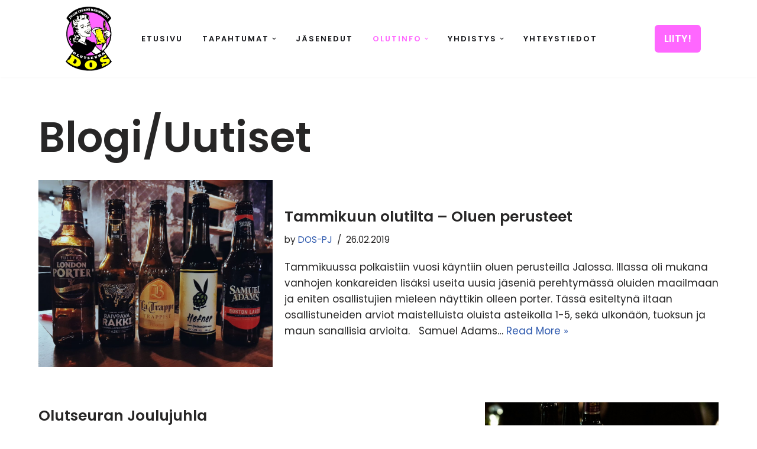

--- FILE ---
content_type: text/html; charset=UTF-8
request_url: https://olutseurados.fi/uutiset/page/3/
body_size: 25210
content:
<!DOCTYPE html>
<html lang="en-GB">

<head>
	
	<meta charset="UTF-8">
	<meta name="viewport" content="width=device-width, initial-scale=1, minimum-scale=1">
	<link rel="profile" href="http://gmpg.org/xfn/11">
		<title>Blogi/Uutiset &#8211; Page 3 &#8211; Olutseura DOS</title>
<meta name='robots' content='max-image-preview:large' />
<link rel='dns-prefetch' href='//fonts.googleapis.com' />
<link rel="alternate" type="application/rss+xml" title="Olutseura DOS &raquo; Feed" href="https://olutseurados.fi/feed/" />
<link rel="alternate" type="application/rss+xml" title="Olutseura DOS &raquo; Comments Feed" href="https://olutseurados.fi/comments/feed/" />
<script type="text/javascript">
/* <![CDATA[ */
window._wpemojiSettings = {"baseUrl":"https:\/\/s.w.org\/images\/core\/emoji\/14.0.0\/72x72\/","ext":".png","svgUrl":"https:\/\/s.w.org\/images\/core\/emoji\/14.0.0\/svg\/","svgExt":".svg","source":{"wpemoji":"https:\/\/olutseurados.fi\/wp-includes\/js\/wp-emoji.js?ver=6.4.7","twemoji":"https:\/\/olutseurados.fi\/wp-includes\/js\/twemoji.js?ver=6.4.7"}};
/**
 * @output wp-includes/js/wp-emoji-loader.js
 */

/**
 * Emoji Settings as exported in PHP via _print_emoji_detection_script().
 * @typedef WPEmojiSettings
 * @type {object}
 * @property {?object} source
 * @property {?string} source.concatemoji
 * @property {?string} source.twemoji
 * @property {?string} source.wpemoji
 * @property {?boolean} DOMReady
 * @property {?Function} readyCallback
 */

/**
 * Support tests.
 * @typedef SupportTests
 * @type {object}
 * @property {?boolean} flag
 * @property {?boolean} emoji
 */

/**
 * IIFE to detect emoji support and load Twemoji if needed.
 *
 * @param {Window} window
 * @param {Document} document
 * @param {WPEmojiSettings} settings
 */
( function wpEmojiLoader( window, document, settings ) {
	if ( typeof Promise === 'undefined' ) {
		return;
	}

	var sessionStorageKey = 'wpEmojiSettingsSupports';
	var tests = [ 'flag', 'emoji' ];

	/**
	 * Checks whether the browser supports offloading to a Worker.
	 *
	 * @since 6.3.0
	 *
	 * @private
	 *
	 * @returns {boolean}
	 */
	function supportsWorkerOffloading() {
		return (
			typeof Worker !== 'undefined' &&
			typeof OffscreenCanvas !== 'undefined' &&
			typeof URL !== 'undefined' &&
			URL.createObjectURL &&
			typeof Blob !== 'undefined'
		);
	}

	/**
	 * @typedef SessionSupportTests
	 * @type {object}
	 * @property {number} timestamp
	 * @property {SupportTests} supportTests
	 */

	/**
	 * Get support tests from session.
	 *
	 * @since 6.3.0
	 *
	 * @private
	 *
	 * @returns {?SupportTests} Support tests, or null if not set or older than 1 week.
	 */
	function getSessionSupportTests() {
		try {
			/** @type {SessionSupportTests} */
			var item = JSON.parse(
				sessionStorage.getItem( sessionStorageKey )
			);
			if (
				typeof item === 'object' &&
				typeof item.timestamp === 'number' &&
				new Date().valueOf() < item.timestamp + 604800 && // Note: Number is a week in seconds.
				typeof item.supportTests === 'object'
			) {
				return item.supportTests;
			}
		} catch ( e ) {}
		return null;
	}

	/**
	 * Persist the supports in session storage.
	 *
	 * @since 6.3.0
	 *
	 * @private
	 *
	 * @param {SupportTests} supportTests Support tests.
	 */
	function setSessionSupportTests( supportTests ) {
		try {
			/** @type {SessionSupportTests} */
			var item = {
				supportTests: supportTests,
				timestamp: new Date().valueOf()
			};

			sessionStorage.setItem(
				sessionStorageKey,
				JSON.stringify( item )
			);
		} catch ( e ) {}
	}

	/**
	 * Checks if two sets of Emoji characters render the same visually.
	 *
	 * This function may be serialized to run in a Worker. Therefore, it cannot refer to variables from the containing
	 * scope. Everything must be passed by parameters.
	 *
	 * @since 4.9.0
	 *
	 * @private
	 *
	 * @param {CanvasRenderingContext2D} context 2D Context.
	 * @param {string} set1 Set of Emoji to test.
	 * @param {string} set2 Set of Emoji to test.
	 *
	 * @return {boolean} True if the two sets render the same.
	 */
	function emojiSetsRenderIdentically( context, set1, set2 ) {
		// Cleanup from previous test.
		context.clearRect( 0, 0, context.canvas.width, context.canvas.height );
		context.fillText( set1, 0, 0 );
		var rendered1 = new Uint32Array(
			context.getImageData(
				0,
				0,
				context.canvas.width,
				context.canvas.height
			).data
		);

		// Cleanup from previous test.
		context.clearRect( 0, 0, context.canvas.width, context.canvas.height );
		context.fillText( set2, 0, 0 );
		var rendered2 = new Uint32Array(
			context.getImageData(
				0,
				0,
				context.canvas.width,
				context.canvas.height
			).data
		);

		return rendered1.every( function ( rendered2Data, index ) {
			return rendered2Data === rendered2[ index ];
		} );
	}

	/**
	 * Determines if the browser properly renders Emoji that Twemoji can supplement.
	 *
	 * This function may be serialized to run in a Worker. Therefore, it cannot refer to variables from the containing
	 * scope. Everything must be passed by parameters.
	 *
	 * @since 4.2.0
	 *
	 * @private
	 *
	 * @param {CanvasRenderingContext2D} context 2D Context.
	 * @param {string} type Whether to test for support of "flag" or "emoji".
	 * @param {Function} emojiSetsRenderIdentically Reference to emojiSetsRenderIdentically function, needed due to minification.
	 *
	 * @return {boolean} True if the browser can render emoji, false if it cannot.
	 */
	function browserSupportsEmoji( context, type, emojiSetsRenderIdentically ) {
		var isIdentical;

		switch ( type ) {
			case 'flag':
				/*
				 * Test for Transgender flag compatibility. Added in Unicode 13.
				 *
				 * To test for support, we try to render it, and compare the rendering to how it would look if
				 * the browser doesn't render it correctly (white flag emoji + transgender symbol).
				 */
				isIdentical = emojiSetsRenderIdentically(
					context,
					'\uD83C\uDFF3\uFE0F\u200D\u26A7\uFE0F', // as a zero-width joiner sequence
					'\uD83C\uDFF3\uFE0F\u200B\u26A7\uFE0F' // separated by a zero-width space
				);

				if ( isIdentical ) {
					return false;
				}

				/*
				 * Test for UN flag compatibility. This is the least supported of the letter locale flags,
				 * so gives us an easy test for full support.
				 *
				 * To test for support, we try to render it, and compare the rendering to how it would look if
				 * the browser doesn't render it correctly ([U] + [N]).
				 */
				isIdentical = emojiSetsRenderIdentically(
					context,
					'\uD83C\uDDFA\uD83C\uDDF3', // as the sequence of two code points
					'\uD83C\uDDFA\u200B\uD83C\uDDF3' // as the two code points separated by a zero-width space
				);

				if ( isIdentical ) {
					return false;
				}

				/*
				 * Test for English flag compatibility. England is a country in the United Kingdom, it
				 * does not have a two letter locale code but rather a five letter sub-division code.
				 *
				 * To test for support, we try to render it, and compare the rendering to how it would look if
				 * the browser doesn't render it correctly (black flag emoji + [G] + [B] + [E] + [N] + [G]).
				 */
				isIdentical = emojiSetsRenderIdentically(
					context,
					// as the flag sequence
					'\uD83C\uDFF4\uDB40\uDC67\uDB40\uDC62\uDB40\uDC65\uDB40\uDC6E\uDB40\uDC67\uDB40\uDC7F',
					// with each code point separated by a zero-width space
					'\uD83C\uDFF4\u200B\uDB40\uDC67\u200B\uDB40\uDC62\u200B\uDB40\uDC65\u200B\uDB40\uDC6E\u200B\uDB40\uDC67\u200B\uDB40\uDC7F'
				);

				return ! isIdentical;
			case 'emoji':
				/*
				 * Why can't we be friends? Everyone can now shake hands in emoji, regardless of skin tone!
				 *
				 * To test for Emoji 14.0 support, try to render a new emoji: Handshake: Light Skin Tone, Dark Skin Tone.
				 *
				 * The Handshake: Light Skin Tone, Dark Skin Tone emoji is a ZWJ sequence combining 🫱 Rightwards Hand,
				 * 🏻 Light Skin Tone, a Zero Width Joiner, 🫲 Leftwards Hand, and 🏿 Dark Skin Tone.
				 *
				 * 0x1FAF1 == Rightwards Hand
				 * 0x1F3FB == Light Skin Tone
				 * 0x200D == Zero-Width Joiner (ZWJ) that links the code points for the new emoji or
				 * 0x200B == Zero-Width Space (ZWS) that is rendered for clients not supporting the new emoji.
				 * 0x1FAF2 == Leftwards Hand
				 * 0x1F3FF == Dark Skin Tone.
				 *
				 * When updating this test for future Emoji releases, ensure that individual emoji that make up the
				 * sequence come from older emoji standards.
				 */
				isIdentical = emojiSetsRenderIdentically(
					context,
					'\uD83E\uDEF1\uD83C\uDFFB\u200D\uD83E\uDEF2\uD83C\uDFFF', // as the zero-width joiner sequence
					'\uD83E\uDEF1\uD83C\uDFFB\u200B\uD83E\uDEF2\uD83C\uDFFF' // separated by a zero-width space
				);

				return ! isIdentical;
		}

		return false;
	}

	/**
	 * Checks emoji support tests.
	 *
	 * This function may be serialized to run in a Worker. Therefore, it cannot refer to variables from the containing
	 * scope. Everything must be passed by parameters.
	 *
	 * @since 6.3.0
	 *
	 * @private
	 *
	 * @param {string[]} tests Tests.
	 * @param {Function} browserSupportsEmoji Reference to browserSupportsEmoji function, needed due to minification.
	 * @param {Function} emojiSetsRenderIdentically Reference to emojiSetsRenderIdentically function, needed due to minification.
	 *
	 * @return {SupportTests} Support tests.
	 */
	function testEmojiSupports( tests, browserSupportsEmoji, emojiSetsRenderIdentically ) {
		var canvas;
		if (
			typeof WorkerGlobalScope !== 'undefined' &&
			self instanceof WorkerGlobalScope
		) {
			canvas = new OffscreenCanvas( 300, 150 ); // Dimensions are default for HTMLCanvasElement.
		} else {
			canvas = document.createElement( 'canvas' );
		}

		var context = canvas.getContext( '2d', { willReadFrequently: true } );

		/*
		 * Chrome on OS X added native emoji rendering in M41. Unfortunately,
		 * it doesn't work when the font is bolder than 500 weight. So, we
		 * check for bold rendering support to avoid invisible emoji in Chrome.
		 */
		context.textBaseline = 'top';
		context.font = '600 32px Arial';

		var supports = {};
		tests.forEach( function ( test ) {
			supports[ test ] = browserSupportsEmoji( context, test, emojiSetsRenderIdentically );
		} );
		return supports;
	}

	/**
	 * Adds a script to the head of the document.
	 *
	 * @ignore
	 *
	 * @since 4.2.0
	 *
	 * @param {string} src The url where the script is located.
	 *
	 * @return {void}
	 */
	function addScript( src ) {
		var script = document.createElement( 'script' );
		script.src = src;
		script.defer = true;
		document.head.appendChild( script );
	}

	settings.supports = {
		everything: true,
		everythingExceptFlag: true
	};

	// Create a promise for DOMContentLoaded since the worker logic may finish after the event has fired.
	var domReadyPromise = new Promise( function ( resolve ) {
		document.addEventListener( 'DOMContentLoaded', resolve, {
			once: true
		} );
	} );

	// Obtain the emoji support from the browser, asynchronously when possible.
	new Promise( function ( resolve ) {
		var supportTests = getSessionSupportTests();
		if ( supportTests ) {
			resolve( supportTests );
			return;
		}

		if ( supportsWorkerOffloading() ) {
			try {
				// Note that the functions are being passed as arguments due to minification.
				var workerScript =
					'postMessage(' +
					testEmojiSupports.toString() +
					'(' +
					[
						JSON.stringify( tests ),
						browserSupportsEmoji.toString(),
						emojiSetsRenderIdentically.toString()
					].join( ',' ) +
					'));';
				var blob = new Blob( [ workerScript ], {
					type: 'text/javascript'
				} );
				var worker = new Worker( URL.createObjectURL( blob ), { name: 'wpTestEmojiSupports' } );
				worker.onmessage = function ( event ) {
					supportTests = event.data;
					setSessionSupportTests( supportTests );
					worker.terminate();
					resolve( supportTests );
				};
				return;
			} catch ( e ) {}
		}

		supportTests = testEmojiSupports( tests, browserSupportsEmoji, emojiSetsRenderIdentically );
		setSessionSupportTests( supportTests );
		resolve( supportTests );
	} )
		// Once the browser emoji support has been obtained from the session, finalize the settings.
		.then( function ( supportTests ) {
			/*
			 * Tests the browser support for flag emojis and other emojis, and adjusts the
			 * support settings accordingly.
			 */
			for ( var test in supportTests ) {
				settings.supports[ test ] = supportTests[ test ];

				settings.supports.everything =
					settings.supports.everything && settings.supports[ test ];

				if ( 'flag' !== test ) {
					settings.supports.everythingExceptFlag =
						settings.supports.everythingExceptFlag &&
						settings.supports[ test ];
				}
			}

			settings.supports.everythingExceptFlag =
				settings.supports.everythingExceptFlag &&
				! settings.supports.flag;

			// Sets DOMReady to false and assigns a ready function to settings.
			settings.DOMReady = false;
			settings.readyCallback = function () {
				settings.DOMReady = true;
			};
		} )
		.then( function () {
			return domReadyPromise;
		} )
		.then( function () {
			// When the browser can not render everything we need to load a polyfill.
			if ( ! settings.supports.everything ) {
				settings.readyCallback();

				var src = settings.source || {};

				if ( src.concatemoji ) {
					addScript( src.concatemoji );
				} else if ( src.wpemoji && src.twemoji ) {
					addScript( src.twemoji );
					addScript( src.wpemoji );
				}
			}
		} );
} )( window, document, window._wpemojiSettings );

/* ]]> */
</script>
<style id='wp-emoji-styles-inline-css' type='text/css'>

	img.wp-smiley, img.emoji {
		display: inline !important;
		border: none !important;
		box-shadow: none !important;
		height: 1em !important;
		width: 1em !important;
		margin: 0 0.07em !important;
		vertical-align: -0.1em !important;
		background: none !important;
		padding: 0 !important;
	}
</style>
<link rel='stylesheet' id='wp-block-library-css' href='https://olutseurados.fi/wp-includes/css/dist/block-library/style.css?ver=6.4.7' type='text/css' media='all' />
<link rel='stylesheet' id='font-awesome-css' href='https://olutseurados.fi/wp-content/plugins/elementor/assets/lib/font-awesome/css/font-awesome.css?ver=4.7.0' type='text/css' media='all' />
<style id='classic-theme-styles-inline-css' type='text/css'>
/**
 * These rules are needed for backwards compatibility.
 * They should match the button element rules in the base theme.json file.
 */
.wp-block-button__link {
	color: #ffffff;
	background-color: #32373c;
	border-radius: 9999px; /* 100% causes an oval, but any explicit but really high value retains the pill shape. */

	/* This needs a low specificity so it won't override the rules from the button element if defined in theme.json. */
	box-shadow: none;
	text-decoration: none;

	/* The extra 2px are added to size solids the same as the outline versions.*/
	padding: calc(0.667em + 2px) calc(1.333em + 2px);

	font-size: 1.125em;
}

.wp-block-file__button {
	background: #32373c;
	color: #ffffff;
	text-decoration: none;
}

</style>
<style id='global-styles-inline-css' type='text/css'>
body{--wp--preset--color--black: #000000;--wp--preset--color--cyan-bluish-gray: #abb8c3;--wp--preset--color--white: #ffffff;--wp--preset--color--pale-pink: #f78da7;--wp--preset--color--vivid-red: #cf2e2e;--wp--preset--color--luminous-vivid-orange: #ff6900;--wp--preset--color--luminous-vivid-amber: #fcb900;--wp--preset--color--light-green-cyan: #7bdcb5;--wp--preset--color--vivid-green-cyan: #00d084;--wp--preset--color--pale-cyan-blue: #8ed1fc;--wp--preset--color--vivid-cyan-blue: #0693e3;--wp--preset--color--vivid-purple: #9b51e0;--wp--preset--color--neve-link-color: var(--nv-primary-accent);--wp--preset--color--neve-link-hover-color: var(--nv-secondary-accent);--wp--preset--color--nv-site-bg: var(--nv-site-bg);--wp--preset--color--nv-light-bg: var(--nv-light-bg);--wp--preset--color--nv-dark-bg: var(--nv-dark-bg);--wp--preset--color--neve-text-color: var(--nv-text-color);--wp--preset--color--nv-text-dark-bg: var(--nv-text-dark-bg);--wp--preset--color--nv-c-1: var(--nv-c-1);--wp--preset--color--nv-c-2: var(--nv-c-2);--wp--preset--gradient--vivid-cyan-blue-to-vivid-purple: linear-gradient(135deg,rgba(6,147,227,1) 0%,rgb(155,81,224) 100%);--wp--preset--gradient--light-green-cyan-to-vivid-green-cyan: linear-gradient(135deg,rgb(122,220,180) 0%,rgb(0,208,130) 100%);--wp--preset--gradient--luminous-vivid-amber-to-luminous-vivid-orange: linear-gradient(135deg,rgba(252,185,0,1) 0%,rgba(255,105,0,1) 100%);--wp--preset--gradient--luminous-vivid-orange-to-vivid-red: linear-gradient(135deg,rgba(255,105,0,1) 0%,rgb(207,46,46) 100%);--wp--preset--gradient--very-light-gray-to-cyan-bluish-gray: linear-gradient(135deg,rgb(238,238,238) 0%,rgb(169,184,195) 100%);--wp--preset--gradient--cool-to-warm-spectrum: linear-gradient(135deg,rgb(74,234,220) 0%,rgb(151,120,209) 20%,rgb(207,42,186) 40%,rgb(238,44,130) 60%,rgb(251,105,98) 80%,rgb(254,248,76) 100%);--wp--preset--gradient--blush-light-purple: linear-gradient(135deg,rgb(255,206,236) 0%,rgb(152,150,240) 100%);--wp--preset--gradient--blush-bordeaux: linear-gradient(135deg,rgb(254,205,165) 0%,rgb(254,45,45) 50%,rgb(107,0,62) 100%);--wp--preset--gradient--luminous-dusk: linear-gradient(135deg,rgb(255,203,112) 0%,rgb(199,81,192) 50%,rgb(65,88,208) 100%);--wp--preset--gradient--pale-ocean: linear-gradient(135deg,rgb(255,245,203) 0%,rgb(182,227,212) 50%,rgb(51,167,181) 100%);--wp--preset--gradient--electric-grass: linear-gradient(135deg,rgb(202,248,128) 0%,rgb(113,206,126) 100%);--wp--preset--gradient--midnight: linear-gradient(135deg,rgb(2,3,129) 0%,rgb(40,116,252) 100%);--wp--preset--font-size--small: 13px;--wp--preset--font-size--medium: 20px;--wp--preset--font-size--large: 36px;--wp--preset--font-size--x-large: 42px;--wp--preset--spacing--20: 0.44rem;--wp--preset--spacing--30: 0.67rem;--wp--preset--spacing--40: 1rem;--wp--preset--spacing--50: 1.5rem;--wp--preset--spacing--60: 2.25rem;--wp--preset--spacing--70: 3.38rem;--wp--preset--spacing--80: 5.06rem;--wp--preset--shadow--natural: 6px 6px 9px rgba(0, 0, 0, 0.2);--wp--preset--shadow--deep: 12px 12px 50px rgba(0, 0, 0, 0.4);--wp--preset--shadow--sharp: 6px 6px 0px rgba(0, 0, 0, 0.2);--wp--preset--shadow--outlined: 6px 6px 0px -3px rgba(255, 255, 255, 1), 6px 6px rgba(0, 0, 0, 1);--wp--preset--shadow--crisp: 6px 6px 0px rgba(0, 0, 0, 1);}:where(.is-layout-flex){gap: 0.5em;}:where(.is-layout-grid){gap: 0.5em;}body .is-layout-flow > .alignleft{float: left;margin-inline-start: 0;margin-inline-end: 2em;}body .is-layout-flow > .alignright{float: right;margin-inline-start: 2em;margin-inline-end: 0;}body .is-layout-flow > .aligncenter{margin-left: auto !important;margin-right: auto !important;}body .is-layout-constrained > .alignleft{float: left;margin-inline-start: 0;margin-inline-end: 2em;}body .is-layout-constrained > .alignright{float: right;margin-inline-start: 2em;margin-inline-end: 0;}body .is-layout-constrained > .aligncenter{margin-left: auto !important;margin-right: auto !important;}body .is-layout-constrained > :where(:not(.alignleft):not(.alignright):not(.alignfull)){max-width: var(--wp--style--global--content-size);margin-left: auto !important;margin-right: auto !important;}body .is-layout-constrained > .alignwide{max-width: var(--wp--style--global--wide-size);}body .is-layout-flex{display: flex;}body .is-layout-flex{flex-wrap: wrap;align-items: center;}body .is-layout-flex > *{margin: 0;}body .is-layout-grid{display: grid;}body .is-layout-grid > *{margin: 0;}:where(.wp-block-columns.is-layout-flex){gap: 2em;}:where(.wp-block-columns.is-layout-grid){gap: 2em;}:where(.wp-block-post-template.is-layout-flex){gap: 1.25em;}:where(.wp-block-post-template.is-layout-grid){gap: 1.25em;}.has-black-color{color: var(--wp--preset--color--black) !important;}.has-cyan-bluish-gray-color{color: var(--wp--preset--color--cyan-bluish-gray) !important;}.has-white-color{color: var(--wp--preset--color--white) !important;}.has-pale-pink-color{color: var(--wp--preset--color--pale-pink) !important;}.has-vivid-red-color{color: var(--wp--preset--color--vivid-red) !important;}.has-luminous-vivid-orange-color{color: var(--wp--preset--color--luminous-vivid-orange) !important;}.has-luminous-vivid-amber-color{color: var(--wp--preset--color--luminous-vivid-amber) !important;}.has-light-green-cyan-color{color: var(--wp--preset--color--light-green-cyan) !important;}.has-vivid-green-cyan-color{color: var(--wp--preset--color--vivid-green-cyan) !important;}.has-pale-cyan-blue-color{color: var(--wp--preset--color--pale-cyan-blue) !important;}.has-vivid-cyan-blue-color{color: var(--wp--preset--color--vivid-cyan-blue) !important;}.has-vivid-purple-color{color: var(--wp--preset--color--vivid-purple) !important;}.has-black-background-color{background-color: var(--wp--preset--color--black) !important;}.has-cyan-bluish-gray-background-color{background-color: var(--wp--preset--color--cyan-bluish-gray) !important;}.has-white-background-color{background-color: var(--wp--preset--color--white) !important;}.has-pale-pink-background-color{background-color: var(--wp--preset--color--pale-pink) !important;}.has-vivid-red-background-color{background-color: var(--wp--preset--color--vivid-red) !important;}.has-luminous-vivid-orange-background-color{background-color: var(--wp--preset--color--luminous-vivid-orange) !important;}.has-luminous-vivid-amber-background-color{background-color: var(--wp--preset--color--luminous-vivid-amber) !important;}.has-light-green-cyan-background-color{background-color: var(--wp--preset--color--light-green-cyan) !important;}.has-vivid-green-cyan-background-color{background-color: var(--wp--preset--color--vivid-green-cyan) !important;}.has-pale-cyan-blue-background-color{background-color: var(--wp--preset--color--pale-cyan-blue) !important;}.has-vivid-cyan-blue-background-color{background-color: var(--wp--preset--color--vivid-cyan-blue) !important;}.has-vivid-purple-background-color{background-color: var(--wp--preset--color--vivid-purple) !important;}.has-black-border-color{border-color: var(--wp--preset--color--black) !important;}.has-cyan-bluish-gray-border-color{border-color: var(--wp--preset--color--cyan-bluish-gray) !important;}.has-white-border-color{border-color: var(--wp--preset--color--white) !important;}.has-pale-pink-border-color{border-color: var(--wp--preset--color--pale-pink) !important;}.has-vivid-red-border-color{border-color: var(--wp--preset--color--vivid-red) !important;}.has-luminous-vivid-orange-border-color{border-color: var(--wp--preset--color--luminous-vivid-orange) !important;}.has-luminous-vivid-amber-border-color{border-color: var(--wp--preset--color--luminous-vivid-amber) !important;}.has-light-green-cyan-border-color{border-color: var(--wp--preset--color--light-green-cyan) !important;}.has-vivid-green-cyan-border-color{border-color: var(--wp--preset--color--vivid-green-cyan) !important;}.has-pale-cyan-blue-border-color{border-color: var(--wp--preset--color--pale-cyan-blue) !important;}.has-vivid-cyan-blue-border-color{border-color: var(--wp--preset--color--vivid-cyan-blue) !important;}.has-vivid-purple-border-color{border-color: var(--wp--preset--color--vivid-purple) !important;}.has-vivid-cyan-blue-to-vivid-purple-gradient-background{background: var(--wp--preset--gradient--vivid-cyan-blue-to-vivid-purple) !important;}.has-light-green-cyan-to-vivid-green-cyan-gradient-background{background: var(--wp--preset--gradient--light-green-cyan-to-vivid-green-cyan) !important;}.has-luminous-vivid-amber-to-luminous-vivid-orange-gradient-background{background: var(--wp--preset--gradient--luminous-vivid-amber-to-luminous-vivid-orange) !important;}.has-luminous-vivid-orange-to-vivid-red-gradient-background{background: var(--wp--preset--gradient--luminous-vivid-orange-to-vivid-red) !important;}.has-very-light-gray-to-cyan-bluish-gray-gradient-background{background: var(--wp--preset--gradient--very-light-gray-to-cyan-bluish-gray) !important;}.has-cool-to-warm-spectrum-gradient-background{background: var(--wp--preset--gradient--cool-to-warm-spectrum) !important;}.has-blush-light-purple-gradient-background{background: var(--wp--preset--gradient--blush-light-purple) !important;}.has-blush-bordeaux-gradient-background{background: var(--wp--preset--gradient--blush-bordeaux) !important;}.has-luminous-dusk-gradient-background{background: var(--wp--preset--gradient--luminous-dusk) !important;}.has-pale-ocean-gradient-background{background: var(--wp--preset--gradient--pale-ocean) !important;}.has-electric-grass-gradient-background{background: var(--wp--preset--gradient--electric-grass) !important;}.has-midnight-gradient-background{background: var(--wp--preset--gradient--midnight) !important;}.has-small-font-size{font-size: var(--wp--preset--font-size--small) !important;}.has-medium-font-size{font-size: var(--wp--preset--font-size--medium) !important;}.has-large-font-size{font-size: var(--wp--preset--font-size--large) !important;}.has-x-large-font-size{font-size: var(--wp--preset--font-size--x-large) !important;}
.wp-block-navigation a:where(:not(.wp-element-button)){color: inherit;}
:where(.wp-block-post-template.is-layout-flex){gap: 1.25em;}:where(.wp-block-post-template.is-layout-grid){gap: 1.25em;}
:where(.wp-block-columns.is-layout-flex){gap: 2em;}:where(.wp-block-columns.is-layout-grid){gap: 2em;}
.wp-block-pullquote{font-size: 1.5em;line-height: 1.6;}
</style>
<link rel='stylesheet' id='events-manager-css' href='https://olutseurados.fi/wp-content/plugins/events-manager/includes/css/events-manager.css?ver=6.4.6.4' type='text/css' media='all' />
<link rel='stylesheet' id='GSWPTS-frontend-css-css' href='https://olutseurados.fi/wp-content/plugins/sheets-to-wp-table-live-sync/assets/public/styles/frontend.min.css?ver=3.4.1' type='text/css' media='all' />
<link rel='stylesheet' id='GSWPTS-style-1-css' href='https://olutseurados.fi/wp-content/plugins/sheets-to-wp-table-live-sync/assets/public/styles/style-1.min.css?ver=3.4.1' type='text/css' media='all' />
<link rel='stylesheet' id='GSWPTS-style-2-css' href='https://olutseurados.fi/wp-content/plugins/sheets-to-wp-table-live-sync/assets/public/styles/style-2.min.css?ver=3.4.1' type='text/css' media='all' />
<link rel='stylesheet' id='simple-staff-list-css' href='https://olutseurados.fi/wp-content/plugins/simple-staff-list/public/css/simple-staff-list-public.css?ver=2.2.5' type='text/css' media='all' />
<link rel='stylesheet' id='staff-list-custom-css-css' href='https://olutseurados.fi/wp-content/themes/neve/simple-staff-list-custom.css?ver=6.4.7' type='text/css' media='all' />
<link rel='stylesheet' id='neve-style-css' href='https://olutseurados.fi/wp-content/themes/neve/style-main-new.min.css?ver=3.7.5' type='text/css' media='all' />
<style id='neve-style-inline-css' type='text/css'>
.nv-meta-list li.meta:not(:last-child):after { content:"/" }.nv-meta-list .no-mobile{
			display:none;
		}.nv-meta-list li.last::after{
			content: ""!important;
		}@media (min-width: 769px) {
			.nv-meta-list .no-mobile {
				display: inline-block;
			}
			.nv-meta-list li.last:not(:last-child)::after {
		 		content: "/" !important;
			}
		}
 :root{ --container: 748px;--postwidth:100%; --primarybtnbg: #fcaf3b; --secondarybtnbg: #2b2b2b; --primarybtnhoverbg: #0366d6; --primarybtncolor: #000000; --secondarybtncolor: #ffffff; --primarybtnhovercolor: #ffffff; --secondarybtnhovercolor: #676767;--primarybtnborderradius:0;--secondarybtnborderradius:0;--btnpadding:13px 15px;--primarybtnpadding:13px 15px;--secondarybtnpadding:13px 15px; --bodyfontfamily: Poppins; --bodyfontsize: 15px; --bodylineheight: 1.6em; --bodyletterspacing: 0px; --bodyfontweight: 400; --bodytexttransform: none; --headingsfontfamily: Poppins; --h1fontsize: 35px; --h1fontweight: 600; --h1lineheight: 1.2; --h1letterspacing: 0px; --h1texttransform: none; --h2fontsize: 30px; --h2fontweight: 600; --h2lineheight: 1.6; --h2letterspacing: 0px; --h2texttransform: none; --h3fontsize: 20px; --h3fontweight: 600; --h3lineheight: 1.6; --h3letterspacing: 0px; --h3texttransform: none; --h4fontsize: 18px; --h4fontweight: 600; --h4lineheight: 1.6; --h4letterspacing: 0px; --h4texttransform: none; --h5fontsize: 16px; --h5fontweight: 600; --h5lineheight: 1.6; --h5letterspacing: 0px; --h5texttransform: none; --h6fontsize: 14em; --h6fontweight: 600; --h6lineheight: 1.6; --h6letterspacing: 0px; --h6texttransform: none;--formfieldborderwidth:2px;--formfieldborderradius:3px; --formfieldbgcolor: var(--nv-site-bg); --formfieldbordercolor: #dddddd; --formfieldcolor: var(--nv-text-color);--formfieldpadding:10px 12px; } .has-neve-button-color-color{ color: #fcaf3b!important; } .has-neve-button-color-background-color{ background-color: #fcaf3b!important; } .single-post-container .alignfull > [class*="__inner-container"], .single-post-container .alignwide > [class*="__inner-container"]{ max-width:718px } .nv-meta-list{ --avatarsize: 20px; } .single .nv-meta-list{ --avatarsize: 20px; } .nv-is-boxed.nv-comments-wrap{ --padding:20px; } .nv-is-boxed.comment-respond{ --padding:20px; } .single:not(.single-product), .page{ --c-vspace:0 0 0 0;; } .global-styled{ --bgcolor: var(--nv-site-bg); } .header-top{ --rowbcolor: var(--nv-light-bg); --color: var(--nv-text-color); --bgcolor: #f0f0f0; } .header-main{ --rowbcolor: var(--nv-light-bg); --color: #000000; --bgcolor: #ffffff; } .header-bottom{ --rowbcolor: var(--nv-light-bg); --color: var(--nv-text-color); --bgcolor: #ffffff; } .header-menu-sidebar-bg{ --justify: flex-start; --textalign: left;--flexg: 1;--wrapdropdownwidth: auto; --color: var(--nv-text-color); --bgcolor: #ffffff; } .header-menu-sidebar{ width: 360px; } .is-menu-sidebar > .wrapper{ left: 360px; } .builder-item--logo{ --maxwidth: 100px; --fs: 24px;--padding:5px 0;--margin:0; --textalign: center;--justify: center; } .builder-item--nav-icon,.header-menu-sidebar .close-sidebar-panel .navbar-toggle{ --bgcolor: #ff67ff; --color: #ffffff;--borderradius:6px;--borderwidth:1px; } .builder-item--nav-icon{ --label-margin:0 5px 0 0;;--padding:10px 20px;--margin:0; } .builder-item--primary-menu{ --color: #18191d; --hovercolor: #ff67ff; --hovertextcolor: var(--nv-text-color); --activecolor: #ff67ff; --spacing: 20px; --height: 25px;--padding:0;--margin:0; --fontfamily: Poppins; --fontsize: 1em; --lineheight: 1.6; --letterspacing: 0px; --fontweight: 600; --texttransform: uppercase; --iconsize: 1em; } .hfg-is-group.has-primary-menu .inherit-ff{ --inheritedff: Poppins; --inheritedfw: 600; } .builder-item--button_base{ --primarybtnbg: #ff67ff; --primarybtncolor: #ffffff; --primarybtnhoverbg: #ffffff; --primarybtnhovercolor: #ff67ff;--primarybtnborderradius:6px;--primarybtnshadow:none;--primarybtnhovershadow:none;--padding:8px 12px;--margin:0; } .footer-top-inner .row{ grid-template-columns:1fr; --valign: flex-start; } .footer-top{ --rowbcolor: var(--nv-light-bg); --color: var(--nv-text-color); --bgcolor: #ffffff; } .footer-main-inner .row{ grid-template-columns:1fr 1fr 1fr; --valign: flex-start; } .footer-main{ --rowbcolor: var(--nv-light-bg); --color: var(--nv-text-color); --bgcolor: var(--nv-site-bg); } .footer-bottom-inner .row{ grid-template-columns:1fr 1fr 1fr; --valign: flex-start; } .footer-bottom{ --rowbcolor: var(--nv-light-bg); --color: var(--nv-text-dark-bg); --bgcolor: #18191d; } .builder-item--footer-one-widgets{ --padding:0;--margin:0; --textalign: left;--justify: flex-start; } @media(min-width: 576px){ :root{ --container: 992px;--postwidth:100%;--btnpadding:13px 15px;--primarybtnpadding:13px 15px;--secondarybtnpadding:13px 15px; --bodyfontsize: 16px; --bodylineheight: 1.6em; --bodyletterspacing: 0px; --h1fontsize: 55px; --h1lineheight: 1.6; --h1letterspacing: 0px; --h2fontsize: 35px; --h2lineheight: 1.6; --h2letterspacing: 0px; --h3fontsize: 25px; --h3lineheight: 1.6; --h3letterspacing: 0px; --h4fontsize: 18px; --h4lineheight: 1.6; --h4letterspacing: 0px; --h5fontsize: 16px; --h5lineheight: 1.6; --h5letterspacing: 0px; --h6fontsize: 14em; --h6lineheight: 1.6; --h6letterspacing: 0px; } .single-post-container .alignfull > [class*="__inner-container"], .single-post-container .alignwide > [class*="__inner-container"]{ max-width:962px } .nv-meta-list{ --avatarsize: 20px; } .single .nv-meta-list{ --avatarsize: 20px; } .nv-is-boxed.nv-comments-wrap{ --padding:30px; } .nv-is-boxed.comment-respond{ --padding:30px; } .single:not(.single-product), .page{ --c-vspace:0 0 0 0;; } .header-menu-sidebar-bg{ --justify: flex-start; --textalign: left;--flexg: 1;--wrapdropdownwidth: auto; } .header-menu-sidebar{ width: 360px; } .is-menu-sidebar > .wrapper{ left: 360px; } .builder-item--logo{ --maxwidth: 120px; --fs: 24px;--padding:7px 0;--margin:0; --textalign: center;--justify: center; } .builder-item--nav-icon{ --label-margin:0 5px 0 0;;--padding:14px 26px;--margin:0; } .builder-item--primary-menu{ --spacing: 20px; --height: 25px;--padding:0;--margin:0; --fontsize: 1em; --lineheight: 1.6; --letterspacing: 0px; --iconsize: 1em; } .builder-item--button_base{ --padding:12px 16px;--margin:0; } .builder-item--footer-one-widgets{ --padding:0;--margin:0; --textalign: left;--justify: flex-start; } }@media(min-width: 960px){ :root{ --container: 1180px;--postwidth:100%;--btnpadding:13px 15px;--primarybtnpadding:13px 15px;--secondarybtnpadding:13px 15px; --bodyfontsize: 17px; --bodylineheight: 1.6em; --bodyletterspacing: 0px; --h1fontsize: 70px; --h1lineheight: 1.2; --h1letterspacing: 0px; --h2fontsize: 50px; --h2lineheight: 1.2; --h2letterspacing: 0px; --h3fontsize: 25px; --h3lineheight: 1.2; --h3letterspacing: 0px; --h4fontsize: 18px; --h4lineheight: 1.6; --h4letterspacing: 0px; --h5fontsize: 16px; --h5lineheight: 1.6; --h5letterspacing: 0px; --h6fontsize: 14px; --h6lineheight: 1.6; --h6letterspacing: 0px; } body:not(.single):not(.archive):not(.blog):not(.search):not(.error404) .neve-main > .container .col, body.post-type-archive-course .neve-main > .container .col, body.post-type-archive-llms_membership .neve-main > .container .col{ max-width: 100%; } body:not(.single):not(.archive):not(.blog):not(.search):not(.error404) .nv-sidebar-wrap, body.post-type-archive-course .nv-sidebar-wrap, body.post-type-archive-llms_membership .nv-sidebar-wrap{ max-width: 0%; } .neve-main > .archive-container .nv-index-posts.col{ max-width: 100%; } .neve-main > .archive-container .nv-sidebar-wrap{ max-width: 0%; } .neve-main > .single-post-container .nv-single-post-wrap.col{ max-width: 70%; } .single-post-container .alignfull > [class*="__inner-container"], .single-post-container .alignwide > [class*="__inner-container"]{ max-width:796px } .container-fluid.single-post-container .alignfull > [class*="__inner-container"], .container-fluid.single-post-container .alignwide > [class*="__inner-container"]{ max-width:calc(70% + 15px) } .neve-main > .single-post-container .nv-sidebar-wrap{ max-width: 30%; } .nv-meta-list{ --avatarsize: 20px; } .single .nv-meta-list{ --avatarsize: 20px; } .nv-is-boxed.nv-comments-wrap{ --padding:40px; } .nv-is-boxed.comment-respond{ --padding:40px; } .single:not(.single-product), .page{ --c-vspace:0 0 0 0;; } .header-menu-sidebar-bg{ --justify: flex-start; --textalign: left;--flexg: 1;--wrapdropdownwidth: auto; } .header-menu-sidebar{ width: 360px; } .is-menu-sidebar > .wrapper{ left: 360px; } .builder-item--logo{ --maxwidth: 110px; --fs: 24px;--padding:3px 0;--margin:0 0 0 30px;; --textalign: center;--justify: center; } .builder-item--nav-icon{ --label-margin:0 5px 0 0;;--padding:10px 15px;--margin:0; } .builder-item--primary-menu{ --spacing: 25px; --height: 25px;--padding:0;--margin:0; --fontsize: 13px; --lineheight: 1.6; --letterspacing: 2px; --iconsize: 13px; } .builder-item--button_base{ --padding:10px 16px;--margin:0 30px 0 0;; } .builder-item--footer-one-widgets{ --padding:0;--margin:0; --textalign: center;--justify: center; } }.nv-content-wrap .elementor a:not(.button):not(.wp-block-file__button){ text-decoration: none; }:root{--nv-primary-accent:#2f5aae;--nv-secondary-accent:#2f5aae;--nv-site-bg:#ffffff;--nv-light-bg:#f4f5f7;--nv-dark-bg:#121212;--nv-text-color:#272626;--nv-text-dark-bg:#ffffff;--nv-c-1:#9463ae;--nv-c-2:#be574b;--nv-fallback-ff:Arial, Helvetica, sans-serif;}
:root{--e-global-color-nvprimaryaccent:#2f5aae;--e-global-color-nvsecondaryaccent:#2f5aae;--e-global-color-nvsitebg:#ffffff;--e-global-color-nvlightbg:#f4f5f7;--e-global-color-nvdarkbg:#121212;--e-global-color-nvtextcolor:#272626;--e-global-color-nvtextdarkbg:#ffffff;--e-global-color-nvc1:#9463ae;--e-global-color-nvc2:#be574b;}
</style>
<link rel='stylesheet' id='abcfsl-staff-list-css' href='https://olutseurados.fi/wp-content/plugins/staff-list/css/staff-list.css?ver=1.7.1' type='text/css' media='all' />
<link rel='stylesheet' id='if-style-css' href='https://olutseurados.fi/wp-content/plugins/ifeature-slider/css/if-slider.css?ver=6.4.7' type='text/css' media='all' />
<link rel='stylesheet' id='neve-google-font-poppins-css' href='//fonts.googleapis.com/css?family=Poppins%3A600%2C400&#038;display=swap&#038;ver=3.7.5' type='text/css' media='all' />
<script type="text/javascript" src="https://olutseurados.fi/wp-includes/js/jquery/jquery.js?ver=3.7.1" id="jquery-core-js"></script>
<script type="text/javascript" src="https://olutseurados.fi/wp-includes/js/jquery/jquery-migrate.js?ver=3.4.1" id="jquery-migrate-js"></script>
<script type="text/javascript" src="https://olutseurados.fi/wp-includes/js/jquery/ui/core.js?ver=1.13.2" id="jquery-ui-core-js"></script>
<script type="text/javascript" src="https://olutseurados.fi/wp-includes/js/jquery/ui/mouse.js?ver=1.13.2" id="jquery-ui-mouse-js"></script>
<script type="text/javascript" src="https://olutseurados.fi/wp-includes/js/jquery/ui/sortable.js?ver=1.13.2" id="jquery-ui-sortable-js"></script>
<script type="text/javascript" src="https://olutseurados.fi/wp-includes/js/jquery/ui/datepicker.js?ver=1.13.2" id="jquery-ui-datepicker-js"></script>
<script type="text/javascript" id="jquery-ui-datepicker-js-after">
/* <![CDATA[ */
jQuery(function(jQuery){jQuery.datepicker.setDefaults({"closeText":"Close","currentText":"Today","monthNames":["January","February","March","April","May","June","July","August","September","October","November","December"],"monthNamesShort":["Jan","Feb","Mar","Apr","May","Jun","Jul","Aug","Sep","Oct","Nov","Dec"],"nextText":"Next","prevText":"Previous","dayNames":["Sunday","Monday","Tuesday","Wednesday","Thursday","Friday","Saturday"],"dayNamesShort":["Sun","Mon","Tue","Wed","Thu","Fri","Sat"],"dayNamesMin":["S","M","T","W","T","F","S"],"dateFormat":"dd.mm.yy","firstDay":1,"isRTL":false});});
/* ]]> */
</script>
<script type="text/javascript" src="https://olutseurados.fi/wp-includes/js/jquery/ui/resizable.js?ver=1.13.2" id="jquery-ui-resizable-js"></script>
<script type="text/javascript" src="https://olutseurados.fi/wp-includes/js/jquery/ui/draggable.js?ver=1.13.2" id="jquery-ui-draggable-js"></script>
<script type="text/javascript" src="https://olutseurados.fi/wp-includes/js/jquery/ui/controlgroup.js?ver=1.13.2" id="jquery-ui-controlgroup-js"></script>
<script type="text/javascript" src="https://olutseurados.fi/wp-includes/js/jquery/ui/checkboxradio.js?ver=1.13.2" id="jquery-ui-checkboxradio-js"></script>
<script type="text/javascript" src="https://olutseurados.fi/wp-includes/js/jquery/ui/button.js?ver=1.13.2" id="jquery-ui-button-js"></script>
<script type="text/javascript" src="https://olutseurados.fi/wp-includes/js/jquery/ui/dialog.js?ver=1.13.2" id="jquery-ui-dialog-js"></script>
<script type="text/javascript" id="events-manager-js-extra">
/* <![CDATA[ */
var EM = {"ajaxurl":"https:\/\/olutseurados.fi\/wp-admin\/admin-ajax.php","locationajaxurl":"https:\/\/olutseurados.fi\/wp-admin\/admin-ajax.php?action=locations_search","firstDay":"1","locale":"en","dateFormat":"yy-mm-dd","ui_css":"https:\/\/olutseurados.fi\/wp-content\/plugins\/events-manager\/includes\/css\/jquery-ui\/build.css","show24hours":"1","is_ssl":"1","autocomplete_limit":"10","calendar":{"breakpoints":{"small":560,"medium":908,"large":false}},"phone":"","datepicker":{"format":"d\/m\/Y"},"search":{"breakpoints":{"small":650,"medium":850,"full":false}},"url":"https:\/\/olutseurados.fi\/wp-content\/plugins\/events-manager","txt_search":"Search","txt_searching":"Searching...","txt_loading":"Loading..."};
/* ]]> */
</script>
<script type="text/javascript" src="https://olutseurados.fi/wp-content/plugins/events-manager/includes/js/events-manager.js?ver=6.4.6.4" id="events-manager-js"></script>
<script type="text/javascript" src="https://olutseurados.fi/wp-content/plugins/sheets-to-wp-table-live-sync/assets/public/common/datatables/tables/js/jquery.datatables.min.js?ver=3.4.1" id="GSWPTS-frontend-table-js"></script>
<script type="text/javascript" src="https://olutseurados.fi/wp-content/plugins/sheets-to-wp-table-live-sync/assets/public/common/datatables/tables/js/datatables.semanticui.min.js?ver=3.4.1" id="GSWPTS-frontend-semantic-js"></script>
<link rel="https://api.w.org/" href="https://olutseurados.fi/wp-json/" /><link rel="EditURI" type="application/rsd+xml" title="RSD" href="https://olutseurados.fi/xmlrpc.php?rsd" />
<meta name="generator" content="WordPress 6.4.7" />
<!-- Enter your scripts here --><meta name="generator" content="Elementor 3.27.6; features: additional_custom_breakpoints; settings: css_print_method-external, google_font-enabled, font_display-auto">
			<style>
				.e-con.e-parent:nth-of-type(n+4):not(.e-lazyloaded):not(.e-no-lazyload),
				.e-con.e-parent:nth-of-type(n+4):not(.e-lazyloaded):not(.e-no-lazyload) * {
					background-image: none !important;
				}
				@media screen and (max-height: 1024px) {
					.e-con.e-parent:nth-of-type(n+3):not(.e-lazyloaded):not(.e-no-lazyload),
					.e-con.e-parent:nth-of-type(n+3):not(.e-lazyloaded):not(.e-no-lazyload) * {
						background-image: none !important;
					}
				}
				@media screen and (max-height: 640px) {
					.e-con.e-parent:nth-of-type(n+2):not(.e-lazyloaded):not(.e-no-lazyload),
					.e-con.e-parent:nth-of-type(n+2):not(.e-lazyloaded):not(.e-no-lazyload) * {
						background-image: none !important;
					}
				}
			</style>
			<link rel="icon" href="https://olutseurados.fi/wp-content/uploads/2020/01/cropped-DOSLOGO-TRAN-1-32x32.png" sizes="32x32" />
<link rel="icon" href="https://olutseurados.fi/wp-content/uploads/2020/01/cropped-DOSLOGO-TRAN-1-192x192.png" sizes="192x192" />
<link rel="apple-touch-icon" href="https://olutseurados.fi/wp-content/uploads/2020/01/cropped-DOSLOGO-TRAN-1-180x180.png" />
<meta name="msapplication-TileImage" content="https://olutseurados.fi/wp-content/uploads/2020/01/cropped-DOSLOGO-TRAN-1-270x270.png" />
		<style type="text/css" id="wp-custom-css">
			.component-wrap a{
	font-size: 18px;
}		</style>
		
	</head>

<body  class="blog paged wp-custom-logo paged-3  nv-blog-default nv-sidebar-full-width menu_sidebar_pull_left elementor-default elementor-kit-1950" id="neve_body"  >
<div class="wrapper">
	
	<header class="header"  >
		<a class="neve-skip-link show-on-focus" href="#content" >
			Skip to content		</a>
		<div id="header-grid"  class="hfg_header site-header">
	
<nav class="header--row header-main hide-on-mobile hide-on-tablet layout-full-contained nv-navbar header--row"
	data-row-id="main" data-show-on="desktop">

	<div
		class="header--row-inner header-main-inner">
		<div class="container">
			<div
				class="row row--wrapper"
				data-section="hfg_header_layout_main" >
				<div class="hfg-slot left"><div class="builder-item desktop-center"><div class="item--inner builder-item--logo"
		data-section="title_tagline"
		data-item-id="logo">
	
<div class="site-logo">
	<a class="brand" href="https://olutseurados.fi/" title="← Olutseura DOS"
			aria-label="Olutseura DOS Akateeminen olutseura" rel="home"><img fetchpriority="high" width="676" height="671" src="https://olutseurados.fi/wp-content/uploads/2020/10/cropped-dos-haalari.png" class="neve-site-logo skip-lazy" alt="" data-variant="logo" decoding="async" srcset="https://olutseurados.fi/wp-content/uploads/2020/10/cropped-dos-haalari.png 676w, https://olutseurados.fi/wp-content/uploads/2020/10/cropped-dos-haalari-300x298.png 300w, https://olutseurados.fi/wp-content/uploads/2020/10/cropped-dos-haalari-150x150.png 150w" sizes="(max-width: 676px) 100vw, 676px" /></a></div>
	</div>

</div><div class="builder-item has-nav"><div class="item--inner builder-item--primary-menu has_menu"
		data-section="header_menu_primary"
		data-item-id="primary-menu">
	<div class="nv-nav-wrap">
	<div role="navigation" class="nav-menu-primary style-border-bottom m-style"
			aria-label="Primary Menu">

		<ul id="nv-primary-navigation-main" class="primary-menu-ul nav-ul menu-desktop"><li id="menu-item-2018" class="menu-item menu-item-type-post_type menu-item-object-page menu-item-home menu-item-2018"><div class="wrap"><a href="https://olutseurados.fi/">Etusivu</a></div></li>
<li id="menu-item-2635" class="menu-item menu-item-type-post_type menu-item-object-page menu-item-has-children menu-item-2635"><div class="wrap"><a href="https://olutseurados.fi/dos-tapahtumat/"><span class="menu-item-title-wrap dd-title">Tapahtumat</span></a><div role="button" aria-pressed="false" aria-label="Open Submenu" tabindex="0" class="caret-wrap caret 2" style="margin-left:5px;"><span class="caret"><svg fill="currentColor" aria-label="Dropdown" xmlns="http://www.w3.org/2000/svg" viewBox="0 0 448 512"><path d="M207.029 381.476L12.686 187.132c-9.373-9.373-9.373-24.569 0-33.941l22.667-22.667c9.357-9.357 24.522-9.375 33.901-.04L224 284.505l154.745-154.021c9.379-9.335 24.544-9.317 33.901.04l22.667 22.667c9.373 9.373 9.373 24.569 0 33.941L240.971 381.476c-9.373 9.372-24.569 9.372-33.942 0z"/></svg></span></div></div>
<ul class="sub-menu">
	<li id="menu-item-2955" class="menu-item menu-item-type-post_type menu-item-object-page menu-item-2955"><div class="wrap"><a href="https://olutseurados.fi/dos-tapahtumat/">Tapahtumat</a></div></li>
	<li id="menu-item-3698" class="menu-item menu-item-type-post_type menu-item-object-page menu-item-3698"><div class="wrap"><a href="https://olutseurados.fi/menneet-dos-tapahtumat/">Menneet DOS-tapahtumat</a></div></li>
	<li id="menu-item-2953" class="menu-item menu-item-type-post_type menu-item-object-page menu-item-2953"><div class="wrap"><a href="https://olutseurados.fi/ilmoittautumisen-saannot/">Ilmoittautumisen pelisäännöt</a></div></li>
</ul>
</li>
<li id="menu-item-131" class="menu-item menu-item-type-custom menu-item-object-custom menu-item-131"><div class="wrap"><a href="https://olutseurados.fi/jasenedut/">Jäsenedut</a></div></li>
<li id="menu-item-2182" class="menu-item menu-item-type-post_type menu-item-object-page current-menu-item page_item page-item-55 current_page_item current_page_parent menu-item-has-children menu-item-2182 nv-active"><div class="wrap"><a href="https://olutseurados.fi/uutiset/" aria-current="page"><span class="menu-item-title-wrap dd-title">Olutinfo</span></a><div role="button" aria-pressed="false" aria-label="Open Submenu" tabindex="0" class="caret-wrap caret 7" style="margin-left:5px;"><span class="caret"><svg fill="currentColor" aria-label="Dropdown" xmlns="http://www.w3.org/2000/svg" viewBox="0 0 448 512"><path d="M207.029 381.476L12.686 187.132c-9.373-9.373-9.373-24.569 0-33.941l22.667-22.667c9.357-9.357 24.522-9.375 33.901-.04L224 284.505l154.745-154.021c9.379-9.335 24.544-9.317 33.901.04l22.667 22.667c9.373 9.373 9.373 24.569 0 33.941L240.971 381.476c-9.373 9.372-24.569 9.372-33.942 0z"/></svg></span></div></div>
<ul class="sub-menu">
	<li id="menu-item-2868" class="menu-item menu-item-type-post_type menu-item-object-page menu-item-2868"><div class="wrap"><a href="https://olutseurados.fi/aiemmat-viikon-oluet/">Aiemmat viikon oluet</a></div></li>
	<li id="menu-item-2870" class="menu-item menu-item-type-post_type menu-item-object-page menu-item-2870"><div class="wrap"><a href="https://olutseurados.fi/jyvaskyla_olutkohteet/">Jyväskylän olutkartta</a></div></li>
</ul>
</li>
<li id="menu-item-161" class="menu-item menu-item-type-custom menu-item-object-custom menu-item-has-children menu-item-161"><div class="wrap"><a href="https://olutseurados.fi/hallitus/"><span class="menu-item-title-wrap dd-title">Yhdistys</span></a><div role="button" aria-pressed="false" aria-label="Open Submenu" tabindex="0" class="caret-wrap caret 10" style="margin-left:5px;"><span class="caret"><svg fill="currentColor" aria-label="Dropdown" xmlns="http://www.w3.org/2000/svg" viewBox="0 0 448 512"><path d="M207.029 381.476L12.686 187.132c-9.373-9.373-9.373-24.569 0-33.941l22.667-22.667c9.357-9.357 24.522-9.375 33.901-.04L224 284.505l154.745-154.021c9.379-9.335 24.544-9.317 33.901.04l22.667 22.667c9.373 9.373 9.373 24.569 0 33.941L240.971 381.476c-9.373 9.372-24.569 9.372-33.942 0z"/></svg></span></div></div>
<ul class="sub-menu">
	<li id="menu-item-2149" class="menu-item menu-item-type-post_type menu-item-object-page menu-item-2149"><div class="wrap"><a href="https://olutseurados.fi/tietoa-meista/">Tietoa ja historiaa meistä</a></div></li>
	<li id="menu-item-2233" class="menu-item menu-item-type-post_type menu-item-object-page menu-item-2233"><div class="wrap"><a href="https://olutseurados.fi/liity-sahkopostilistalle/">Liity sähköpostilistalle</a></div></li>
	<li id="menu-item-2067" class="menu-item menu-item-type-post_type menu-item-object-page menu-item-2067"><div class="wrap"><a href="https://olutseurados.fi/hallitus/">Hallitus</a></div></li>
	<li id="menu-item-2093" class="menu-item menu-item-type-post_type menu-item-object-page menu-item-2093"><div class="wrap"><a href="https://olutseurados.fi/aiemmat-hallitukset/">Aiemmat hallitukset</a></div></li>
	<li id="menu-item-2124" class="menu-item menu-item-type-post_type menu-item-object-page menu-item-2124"><div class="wrap"><a href="https://olutseurados.fi/saannot-2/">Säännöt</a></div></li>
</ul>
</li>
<li id="menu-item-2017" class="menu-item menu-item-type-post_type menu-item-object-page menu-item-2017"><div class="wrap"><a href="https://olutseurados.fi/yhteystiedot/">Yhteystiedot</a></div></li>
</ul>	</div>
</div>

	</div>

</div></div><div class="hfg-slot right"><div class="builder-item desktop-right"><div class="item--inner builder-item--button_base"
		data-section="header_button"
		data-item-id="button_base">
	<div class="component-wrap">
	<a href="https://olutseurados.fi/jaseneksi" class="button button-primary"
		>LIITY!</a>
</div>
	</div>

</div></div>							</div>
		</div>
	</div>
</nav>


<nav class="header--row header-main hide-on-desktop layout-full-contained nv-navbar has-center header--row"
	data-row-id="main" data-show-on="mobile">

	<div
		class="header--row-inner header-main-inner">
		<div class="container">
			<div
				class="row row--wrapper"
				data-section="hfg_header_layout_main" >
				<div class="hfg-slot left"><div class="builder-item mobile-right tablet-right"><div class="item--inner builder-item--nav-icon"
		data-section="header_menu_icon"
		data-item-id="nav-icon">
	<div class="menu-mobile-toggle item-button navbar-toggle-wrapper">
	<button type="button" class=" navbar-toggle"
			value="Navigation Menu"
					aria-label="Navigation Menu "
			aria-expanded="false" onclick="if('undefined' !== typeof toggleAriaClick ) { toggleAriaClick() }">
					<span class="bars">
				<span class="icon-bar"></span>
				<span class="icon-bar"></span>
				<span class="icon-bar"></span>
			</span>
					<span class="screen-reader-text">Navigation Menu</span>
	</button>
</div> <!--.navbar-toggle-wrapper-->


	</div>

</div></div><div class="hfg-slot center"><div class="builder-item mobile-center tablet-center"><div class="item--inner builder-item--logo"
		data-section="title_tagline"
		data-item-id="logo">
	
<div class="site-logo">
	<a class="brand" href="https://olutseurados.fi/" title="← Olutseura DOS"
			aria-label="Olutseura DOS Akateeminen olutseura" rel="home"><img fetchpriority="high" width="676" height="671" src="https://olutseurados.fi/wp-content/uploads/2020/10/cropped-dos-haalari.png" class="neve-site-logo skip-lazy" alt="" data-variant="logo" decoding="async" srcset="https://olutseurados.fi/wp-content/uploads/2020/10/cropped-dos-haalari.png 676w, https://olutseurados.fi/wp-content/uploads/2020/10/cropped-dos-haalari-300x298.png 300w, https://olutseurados.fi/wp-content/uploads/2020/10/cropped-dos-haalari-150x150.png 150w" sizes="(max-width: 676px) 100vw, 676px" /></a></div>
	</div>

</div></div><div class="hfg-slot right"><div class="builder-item tablet-left mobile-right"><div class="item--inner builder-item--button_base"
		data-section="header_button"
		data-item-id="button_base">
	<div class="component-wrap">
	<a href="https://olutseurados.fi/jaseneksi" class="button button-primary"
		>LIITY!</a>
</div>
	</div>

</div></div>							</div>
		</div>
	</div>
</nav>

<div
		id="header-menu-sidebar" class="header-menu-sidebar tcb menu-sidebar-panel pull_left hfg-pe"
		data-row-id="sidebar">
	<div id="header-menu-sidebar-bg" class="header-menu-sidebar-bg">
				<div class="close-sidebar-panel navbar-toggle-wrapper">
			<button type="button" class="hamburger is-active  navbar-toggle active" 					value="Navigation Menu"
					aria-label="Navigation Menu "
					aria-expanded="false" onclick="if('undefined' !== typeof toggleAriaClick ) { toggleAriaClick() }">
								<span class="bars">
						<span class="icon-bar"></span>
						<span class="icon-bar"></span>
						<span class="icon-bar"></span>
					</span>
								<span class="screen-reader-text">
			Navigation Menu					</span>
			</button>
		</div>
					<div id="header-menu-sidebar-inner" class="header-menu-sidebar-inner tcb ">
						<div class="builder-item has-nav"><div class="item--inner builder-item--primary-menu has_menu"
		data-section="header_menu_primary"
		data-item-id="primary-menu">
	<div class="nv-nav-wrap">
	<div role="navigation" class="nav-menu-primary style-border-bottom m-style"
			aria-label="Primary Menu">

		<ul id="nv-primary-navigation-sidebar" class="primary-menu-ul nav-ul menu-mobile"><li class="menu-item menu-item-type-post_type menu-item-object-page menu-item-home menu-item-2018"><div class="wrap"><a href="https://olutseurados.fi/">Etusivu</a></div></li>
<li class="menu-item menu-item-type-post_type menu-item-object-page menu-item-has-children menu-item-2635"><div class="wrap"><a href="https://olutseurados.fi/dos-tapahtumat/"><span class="menu-item-title-wrap dd-title">Tapahtumat</span></a><button tabindex="0" type="button" class="caret-wrap navbar-toggle 2 " style="margin-left:5px;"  aria-label="Toggle Tapahtumat"><span class="caret"><svg fill="currentColor" aria-label="Dropdown" xmlns="http://www.w3.org/2000/svg" viewBox="0 0 448 512"><path d="M207.029 381.476L12.686 187.132c-9.373-9.373-9.373-24.569 0-33.941l22.667-22.667c9.357-9.357 24.522-9.375 33.901-.04L224 284.505l154.745-154.021c9.379-9.335 24.544-9.317 33.901.04l22.667 22.667c9.373 9.373 9.373 24.569 0 33.941L240.971 381.476c-9.373 9.372-24.569 9.372-33.942 0z"/></svg></span></button></div>
<ul class="sub-menu">
	<li class="menu-item menu-item-type-post_type menu-item-object-page menu-item-2955"><div class="wrap"><a href="https://olutseurados.fi/dos-tapahtumat/">Tapahtumat</a></div></li>
	<li class="menu-item menu-item-type-post_type menu-item-object-page menu-item-3698"><div class="wrap"><a href="https://olutseurados.fi/menneet-dos-tapahtumat/">Menneet DOS-tapahtumat</a></div></li>
	<li class="menu-item menu-item-type-post_type menu-item-object-page menu-item-2953"><div class="wrap"><a href="https://olutseurados.fi/ilmoittautumisen-saannot/">Ilmoittautumisen pelisäännöt</a></div></li>
</ul>
</li>
<li class="menu-item menu-item-type-custom menu-item-object-custom menu-item-131"><div class="wrap"><a href="https://olutseurados.fi/jasenedut/">Jäsenedut</a></div></li>
<li class="menu-item menu-item-type-post_type menu-item-object-page current-menu-item page_item page-item-55 current_page_item current_page_parent menu-item-has-children menu-item-2182 nv-active"><div class="wrap"><a href="https://olutseurados.fi/uutiset/" aria-current="page"><span class="menu-item-title-wrap dd-title">Olutinfo</span></a><button tabindex="0" type="button" class="caret-wrap navbar-toggle 7 " style="margin-left:5px;"  aria-label="Toggle Olutinfo"><span class="caret"><svg fill="currentColor" aria-label="Dropdown" xmlns="http://www.w3.org/2000/svg" viewBox="0 0 448 512"><path d="M207.029 381.476L12.686 187.132c-9.373-9.373-9.373-24.569 0-33.941l22.667-22.667c9.357-9.357 24.522-9.375 33.901-.04L224 284.505l154.745-154.021c9.379-9.335 24.544-9.317 33.901.04l22.667 22.667c9.373 9.373 9.373 24.569 0 33.941L240.971 381.476c-9.373 9.372-24.569 9.372-33.942 0z"/></svg></span></button></div>
<ul class="sub-menu">
	<li class="menu-item menu-item-type-post_type menu-item-object-page menu-item-2868"><div class="wrap"><a href="https://olutseurados.fi/aiemmat-viikon-oluet/">Aiemmat viikon oluet</a></div></li>
	<li class="menu-item menu-item-type-post_type menu-item-object-page menu-item-2870"><div class="wrap"><a href="https://olutseurados.fi/jyvaskyla_olutkohteet/">Jyväskylän olutkartta</a></div></li>
</ul>
</li>
<li class="menu-item menu-item-type-custom menu-item-object-custom menu-item-has-children menu-item-161"><div class="wrap"><a href="https://olutseurados.fi/hallitus/"><span class="menu-item-title-wrap dd-title">Yhdistys</span></a><button tabindex="0" type="button" class="caret-wrap navbar-toggle 10 " style="margin-left:5px;"  aria-label="Toggle Yhdistys"><span class="caret"><svg fill="currentColor" aria-label="Dropdown" xmlns="http://www.w3.org/2000/svg" viewBox="0 0 448 512"><path d="M207.029 381.476L12.686 187.132c-9.373-9.373-9.373-24.569 0-33.941l22.667-22.667c9.357-9.357 24.522-9.375 33.901-.04L224 284.505l154.745-154.021c9.379-9.335 24.544-9.317 33.901.04l22.667 22.667c9.373 9.373 9.373 24.569 0 33.941L240.971 381.476c-9.373 9.372-24.569 9.372-33.942 0z"/></svg></span></button></div>
<ul class="sub-menu">
	<li class="menu-item menu-item-type-post_type menu-item-object-page menu-item-2149"><div class="wrap"><a href="https://olutseurados.fi/tietoa-meista/">Tietoa ja historiaa meistä</a></div></li>
	<li class="menu-item menu-item-type-post_type menu-item-object-page menu-item-2233"><div class="wrap"><a href="https://olutseurados.fi/liity-sahkopostilistalle/">Liity sähköpostilistalle</a></div></li>
	<li class="menu-item menu-item-type-post_type menu-item-object-page menu-item-2067"><div class="wrap"><a href="https://olutseurados.fi/hallitus/">Hallitus</a></div></li>
	<li class="menu-item menu-item-type-post_type menu-item-object-page menu-item-2093"><div class="wrap"><a href="https://olutseurados.fi/aiemmat-hallitukset/">Aiemmat hallitukset</a></div></li>
	<li class="menu-item menu-item-type-post_type menu-item-object-page menu-item-2124"><div class="wrap"><a href="https://olutseurados.fi/saannot-2/">Säännöt</a></div></li>
</ul>
</li>
<li class="menu-item menu-item-type-post_type menu-item-object-page menu-item-2017"><div class="wrap"><a href="https://olutseurados.fi/yhteystiedot/">Yhteystiedot</a></div></li>
</ul>	</div>
</div>

	</div>

</div>					</div>
	</div>
</div>
<div class="header-menu-sidebar-overlay hfg-ov hfg-pe" onclick="if('undefined' !== typeof toggleAriaClick ) { toggleAriaClick() }"></div>
</div>
	</header>

	<style>.is-menu-sidebar .header-menu-sidebar { visibility: visible; }.is-menu-sidebar.menu_sidebar_slide_left .header-menu-sidebar { transform: translate3d(0, 0, 0); left: 0; }.is-menu-sidebar.menu_sidebar_slide_right .header-menu-sidebar { transform: translate3d(0, 0, 0); right: 0; }.is-menu-sidebar.menu_sidebar_pull_right .header-menu-sidebar, .is-menu-sidebar.menu_sidebar_pull_left .header-menu-sidebar { transform: translateX(0); }.is-menu-sidebar.menu_sidebar_dropdown .header-menu-sidebar { height: auto; }.is-menu-sidebar.menu_sidebar_dropdown .header-menu-sidebar-inner { max-height: 400px; padding: 20px 0; }.is-menu-sidebar.menu_sidebar_full_canvas .header-menu-sidebar { opacity: 1; }.header-menu-sidebar .menu-item-nav-search { pointer-events: none; }.header-menu-sidebar .menu-item-nav-search .is-menu-sidebar & { pointer-events: unset; }.nav-ul li:focus-within .wrap.active + .sub-menu { opacity: 1; visibility: visible; }.nav-ul li.neve-mega-menu:focus-within .wrap.active + .sub-menu { display: grid; }.nav-ul li > .wrap { display: flex; align-items: center; position: relative; padding: 0 4px; }.nav-ul:not(.menu-mobile):not(.neve-mega-menu) > li > .wrap > a { padding-top: 1px }</style><style>.header-menu-sidebar .nav-ul li .wrap { padding: 0 4px; }.header-menu-sidebar .nav-ul li .wrap a { flex-grow: 1; display: flex; }.header-menu-sidebar .nav-ul li .wrap a .dd-title { width: var(--wrapdropdownwidth); }.header-menu-sidebar .nav-ul li .wrap button { border: 0; z-index: 1; background: 0; }.header-menu-sidebar .nav-ul li.menu-item-has-children:not([class*=block]) > .wrap > a { margin-right: calc(-1em - (18px*2));}</style>

	
	<main id="content" class="neve-main">

	<div class="container archive-container">

		
		<div class="row">
						<div class="nv-index-posts blog col">
				<div class="nv-page-title-wrap nv-big-title" >
	<div class="nv-page-title ">
				<h1>Blogi/Uutiset</h1>
					</div><!--.nv-page-title-->
</div> <!--.nv-page-title-wrap-->
	<div class="posts-wrapper"><article id="post-1510" class="post-1510 post type-post status-publish format-standard has-post-thumbnail hentry category-uncategorized layout-alternative col-12  nv-non-grid-article ">

	<div class="article-content-col">
		<div class="content">
			<div class="alternative-post nv-ft-wrap"><div class="nv-post-thumbnail-wrap img-wrap"><a href="https://olutseurados.fi/tammikuun-olutilta-oluen-perusteet/" rel="bookmark" title="Tammikuun olutilta &#8211; Oluen perusteet"><img width="775" height="620" src="https://olutseurados.fi/wp-content/uploads/2019/02/2019-01-22-08.17.57-1.jpg" class="skip-lazy wp-post-image" alt="" decoding="async" srcset="https://olutseurados.fi/wp-content/uploads/2019/02/2019-01-22-08.17.57-1.jpg 3402w, https://olutseurados.fi/wp-content/uploads/2019/02/2019-01-22-08.17.57-1-300x240.jpg 300w, https://olutseurados.fi/wp-content/uploads/2019/02/2019-01-22-08.17.57-1-768x614.jpg 768w, https://olutseurados.fi/wp-content/uploads/2019/02/2019-01-22-08.17.57-1-1024x819.jpg 1024w" sizes="(max-width: 775px) 100vw, 775px" /></a></div><div class="non-grid-content alternative-layout-content"><h2 class="blog-entry-title entry-title"><a href="https://olutseurados.fi/tammikuun-olutilta-oluen-perusteet/" rel="bookmark">Tammikuun olutilta &#8211; Oluen perusteet</a></h2><ul class="nv-meta-list"><li  class="meta author vcard "><span class="author-name fn">by <a href="https://olutseurados.fi/author/dos-pj/" title="Posts by DOS-PJ" rel="author">DOS-PJ</a></span></li><li class="meta date posted-on "><time class="entry-date published" datetime="2019-02-26T13:33:08+02:00" content="2019-02-26">26.02.2019</time><time class="updated" datetime="2019-02-26T13:36:59+02:00">26.02.2019</time></li></ul><div class="excerpt-wrap entry-summary"><p>Tammikuussa polkaistiin vuosi käyntiin oluen perusteilla Jalossa. Illassa oli mukana vanhojen konkareiden lisäksi useita uusia jäseniä perehtymässä oluiden maailmaan ja eniten osallistujien mieleen näyttikin olleen porter. Tässä esiteltynä iltaan osallistuneiden arviot maistelluista oluista asteikolla 1-5, sekä ulkonäön, tuoksun ja maun sanallisia arvioita. &nbsp; Samuel Adams&hellip;&nbsp;<a href="https://olutseurados.fi/tammikuun-olutilta-oluen-perusteet/" class="" rel="bookmark">Read More &raquo;<span class="screen-reader-text">Tammikuun olutilta &#8211; Oluen perusteet</span></a></p>
</div></div></div>		</div>
	</div>
</article>
<article id="post-1420" class="post-1420 post type-post status-publish format-standard has-post-thumbnail hentry category-uncategorized layout-alternative col-12  nv-non-grid-article ">

	<div class="article-content-col">
		<div class="content">
			<div class="alternative-post nv-ft-wrap"><div class="nv-post-thumbnail-wrap img-wrap"><a href="https://olutseurados.fi/olutseuran-joulujuhla/" rel="bookmark" title="Olutseuran Joulujuhla"><img width="930" height="620" src="https://olutseurados.fi/wp-content/uploads/2018/12/MG_9458.jpg" class=" wp-post-image" alt="" decoding="async" srcset="https://olutseurados.fi/wp-content/uploads/2018/12/MG_9458.jpg 5184w, https://olutseurados.fi/wp-content/uploads/2018/12/MG_9458-300x200.jpg 300w, https://olutseurados.fi/wp-content/uploads/2018/12/MG_9458-768x512.jpg 768w, https://olutseurados.fi/wp-content/uploads/2018/12/MG_9458-1024x683.jpg 1024w" sizes="(max-width: 930px) 100vw, 930px" /></a></div><div class="non-grid-content alternative-layout-content"><h2 class="blog-entry-title entry-title"><a href="https://olutseurados.fi/olutseuran-joulujuhla/" rel="bookmark">Olutseuran Joulujuhla</a></h2><ul class="nv-meta-list"><li  class="meta author vcard "><span class="author-name fn">by <a href="https://olutseurados.fi/author/dos-pj/" title="Posts by DOS-PJ" rel="author">DOS-PJ</a></span></li><li class="meta date posted-on "><time class="entry-date published" datetime="2018-12-21T12:45:08+02:00" content="2018-12-21">21.12.2018</time></li></ul><div class="excerpt-wrap entry-summary"><p>Olutseura DOSin riemastuttava vuosi 2018 paketoitiin perinteisen joulujuhlan merkeissä. Pääsimme maistelemaan jouluisen mausteisia, tummia ja herkullisia oluita. Kaiken kukkuraksi eteemme kannettiin myös pientä purtavaa, kuten piparkakkua, aurajuustoa ja harvinaista rubiinisuklaata. Nam. Joulujuhlassa palkittiin myös meritoituneita dossilaisia kunniakirjoin osoituksena DOSin hyväksi tehdystä työstä. Tällä kertaa tuon&hellip;&nbsp;<a href="https://olutseurados.fi/olutseuran-joulujuhla/" class="" rel="bookmark">Read More &raquo;<span class="screen-reader-text">Olutseuran Joulujuhla</span></a></p>
</div></div></div>		</div>
	</div>
</article>
<article id="post-1369" class="post-1369 post type-post status-publish format-standard has-post-thumbnail hentry category-uncategorized layout-alternative col-12  nv-non-grid-article ">

	<div class="article-content-col">
		<div class="content">
			<div class="alternative-post nv-ft-wrap"><div class="nv-post-thumbnail-wrap img-wrap"><a href="https://olutseurados.fi/marraskuun-olutilta-vieraana-hartwall/" rel="bookmark" title="Marraskuun olutilta &#8211; Vieraana Hartwall"><img loading="lazy" width="930" height="620" src="https://olutseurados.fi/wp-content/uploads/2018/11/MG_9302.jpg" class=" wp-post-image" alt="" decoding="async" srcset="https://olutseurados.fi/wp-content/uploads/2018/11/MG_9302.jpg 5083w, https://olutseurados.fi/wp-content/uploads/2018/11/MG_9302-300x200.jpg 300w, https://olutseurados.fi/wp-content/uploads/2018/11/MG_9302-768x512.jpg 768w, https://olutseurados.fi/wp-content/uploads/2018/11/MG_9302-1024x683.jpg 1024w" sizes="(max-width: 930px) 100vw, 930px" /></a></div><div class="non-grid-content alternative-layout-content"><h2 class="blog-entry-title entry-title"><a href="https://olutseurados.fi/marraskuun-olutilta-vieraana-hartwall/" rel="bookmark">Marraskuun olutilta &#8211; Vieraana Hartwall</a></h2><ul class="nv-meta-list"><li  class="meta author vcard "><span class="author-name fn">by <a href="https://olutseurados.fi/author/dos-pj/" title="Posts by DOS-PJ" rel="author">DOS-PJ</a></span></li><li class="meta date posted-on "><time class="entry-date published" datetime="2018-11-15T11:35:35+02:00" content="2018-11-15">15.11.2018</time></li></ul><div class="excerpt-wrap entry-summary"><p>Marraskuun olutiltaan saimme Jalon kabinettiin vieraaksi tuote- ja viestintäasiantuntija Riikka Kallosen Hartwallin panimolta. Hän kertoi meille suuren panimon arjesta, tämän hetkisestä markkinatilanteesta ja trendeistä sekä tottakai, maistatti meillä panimon olutvalikoimaa. Suuret kiitokset vielä Hartwallin Riikalle ja Jalon Jaskalle illan erinomaisista järjestelyistä! Lisää tietoa panimon toiminnasta ja&hellip;&nbsp;<a href="https://olutseurados.fi/marraskuun-olutilta-vieraana-hartwall/" class="" rel="bookmark">Read More &raquo;<span class="screen-reader-text">Marraskuun olutilta &#8211; Vieraana Hartwall</span></a></p>
</div></div></div>		</div>
	</div>
</article>
<article id="post-1355" class="post-1355 post type-post status-publish format-standard has-post-thumbnail hentry category-uncategorized layout-alternative col-12  nv-non-grid-article ">

	<div class="article-content-col">
		<div class="content">
			<div class="alternative-post nv-ft-wrap"><div class="nv-post-thumbnail-wrap img-wrap"><a href="https://olutseurados.fi/hallitus-2018-esittaytyy/" rel="bookmark" title="Hallitus 2018 esittäytyy!"><img loading="lazy" width="930" height="618" src="https://olutseurados.fi/wp-content/uploads/2018/11/MG_8680.jpg" class=" wp-post-image" alt="" decoding="async" srcset="https://olutseurados.fi/wp-content/uploads/2018/11/MG_8680.jpg 1624w, https://olutseurados.fi/wp-content/uploads/2018/11/MG_8680-300x200.jpg 300w, https://olutseurados.fi/wp-content/uploads/2018/11/MG_8680-768x511.jpg 768w, https://olutseurados.fi/wp-content/uploads/2018/11/MG_8680-1024x681.jpg 1024w" sizes="(max-width: 930px) 100vw, 930px" /></a></div><div class="non-grid-content alternative-layout-content"><h2 class="blog-entry-title entry-title"><a href="https://olutseurados.fi/hallitus-2018-esittaytyy/" rel="bookmark">Hallitus 2018 esittäytyy!</a></h2><ul class="nv-meta-list"><li  class="meta author vcard "><span class="author-name fn">by <a href="https://olutseurados.fi/author/dos-pj/" title="Posts by DOS-PJ" rel="author">DOS-PJ</a></span></li><li class="meta date posted-on "><time class="entry-date published" datetime="2018-11-10T13:01:24+02:00" content="2018-11-10">10.11.2018</time><time class="updated" datetime="2018-11-10T13:15:37+02:00">10.11.2018</time></li></ul><div class="excerpt-wrap entry-summary"><p>Haku Olutseura DOS ry:n hallitukseen vuodelle 2019 on nyt auki ja löydät hakulomakkeen täältä: https://olutseurados.fi/hallitushaku-2019/. Kerro meille, miksi juuri sinä olisit paras mahdollinen henkilö kehittämään ja viemään DOSin toimintaa eteenpäin. Jotta pääsisit paremmin kärryille siitä, mitä erilaisia tehtäviä hallituksen toimintaan sisältyy, lue alta nykyisen hallituksen jäsenten&hellip;&nbsp;<a href="https://olutseurados.fi/hallitus-2018-esittaytyy/" class="" rel="bookmark">Read More &raquo;<span class="screen-reader-text">Hallitus 2018 esittäytyy!</span></a></p>
</div></div></div>		</div>
	</div>
</article>
<article id="post-1289" class="post-1289 post type-post status-publish format-standard has-post-thumbnail hentry category-uncategorized layout-alternative col-12  nv-non-grid-article ">

	<div class="article-content-col">
		<div class="content">
			<div class="alternative-post nv-ft-wrap"><div class="nv-post-thumbnail-wrap img-wrap"><a href="https://olutseurados.fi/lokakuun-olutilta-olut-juusto/" rel="bookmark" title="Lokakuun olutilta &#8211; Olut &#038; Juusto"><img loading="lazy" width="930" height="620" src="https://olutseurados.fi/wp-content/uploads/2018/10/MG_9049.jpg" class=" wp-post-image" alt="" decoding="async" srcset="https://olutseurados.fi/wp-content/uploads/2018/10/MG_9049.jpg 5184w, https://olutseurados.fi/wp-content/uploads/2018/10/MG_9049-300x200.jpg 300w, https://olutseurados.fi/wp-content/uploads/2018/10/MG_9049-768x512.jpg 768w, https://olutseurados.fi/wp-content/uploads/2018/10/MG_9049-1024x683.jpg 1024w" sizes="(max-width: 930px) 100vw, 930px" /></a></div><div class="non-grid-content alternative-layout-content"><h2 class="blog-entry-title entry-title"><a href="https://olutseurados.fi/lokakuun-olutilta-olut-juusto/" rel="bookmark">Lokakuun olutilta &#8211; Olut &#038; Juusto</a></h2><ul class="nv-meta-list"><li  class="meta author vcard "><span class="author-name fn">by <a href="https://olutseurados.fi/author/dos-pj/" title="Posts by DOS-PJ" rel="author">DOS-PJ</a></span></li><li class="meta date posted-on "><time class="entry-date published" datetime="2018-10-19T09:49:31+03:00" content="2018-10-19">19.10.2018</time></li></ul><div class="excerpt-wrap entry-summary"><p>Olutseura DOSin lokakuun maistelun tarkotuksena oli perehtyä oluiden ja juustojen yhteensovittamiseen. Tätä varten saimme Jaloon harvinaisen vieraan, sillä Jukolan Juuston juustomestari Markku Liias oli tuonut mukanaan roppakaupalla herkullisia cheddar-juustoja, joita maistelimme hänen asiantuntevalla opastuksellaan. Oluista ja juustoista löytyikin kiehtovia ja jopa hivenen yllättäviä makupareja. Seuraavassa&hellip;&nbsp;<a href="https://olutseurados.fi/lokakuun-olutilta-olut-juusto/" class="" rel="bookmark">Read More &raquo;<span class="screen-reader-text">Lokakuun olutilta &#8211; Olut &#038; Juusto</span></a></p>
</div></div></div>		</div>
	</div>
</article>
<article id="post-1256" class="post-1256 post type-post status-publish format-standard has-post-thumbnail hentry category-uncategorized layout-alternative col-12  nv-non-grid-article ">

	<div class="article-content-col">
		<div class="content">
			<div class="alternative-post nv-ft-wrap"><div class="nv-post-thumbnail-wrap img-wrap"><a href="https://olutseurados.fi/dublinin-ekskursio-mustaa-olutta-ja-meri-ilmaa/" rel="bookmark" title="Dublinin ekskursio &#8211; Mustaa olutta ja meri-ilmaa"><img loading="lazy" width="760" height="620" src="https://olutseurados.fi/wp-content/uploads/2018/10/20181014_215714.jpg" class=" wp-post-image" alt="" decoding="async" srcset="https://olutseurados.fi/wp-content/uploads/2018/10/20181014_215714.jpg 1200w, https://olutseurados.fi/wp-content/uploads/2018/10/20181014_215714-300x245.jpg 300w, https://olutseurados.fi/wp-content/uploads/2018/10/20181014_215714-768x627.jpg 768w, https://olutseurados.fi/wp-content/uploads/2018/10/20181014_215714-1024x835.jpg 1024w" sizes="(max-width: 760px) 100vw, 760px" /></a></div><div class="non-grid-content alternative-layout-content"><h2 class="blog-entry-title entry-title"><a href="https://olutseurados.fi/dublinin-ekskursio-mustaa-olutta-ja-meri-ilmaa/" rel="bookmark">Dublinin ekskursio &#8211; Mustaa olutta ja meri-ilmaa</a></h2><ul class="nv-meta-list"><li  class="meta author vcard "><span class="author-name fn">by <a href="https://olutseurados.fi/author/dos-pj/" title="Posts by DOS-PJ" rel="author">DOS-PJ</a></span></li><li class="meta date posted-on "><time class="entry-date published" datetime="2018-10-15T10:42:21+03:00" content="2018-10-15">15.10.2018</time><time class="updated" datetime="2018-10-15T11:05:37+03:00">15.10.2018</time></li></ul><div class="excerpt-wrap entry-summary"><p>Perjantai &#8211; Retkikunta saapuu Dubliniin Olutseura DOSin perinteinen ulkomaan eksku suuntautui tänä vuonna Irlannin vihreälle saarelle, sen pääkaupunkiin Dubliniin. Matkakohde valikoitui jäsenäänestyksen perusteella, päihittäen selvästi muut kärkiehdokkaat Berliinin ja Münchenin. Lopulta reissuun ilmottautui kuusi oluenhimoista dossilaista, jotka sulloutuivat kuulaana syyskuun lopun perjantaina Elenan auton kyytiin&hellip;&nbsp;<a href="https://olutseurados.fi/dublinin-ekskursio-mustaa-olutta-ja-meri-ilmaa/" class="" rel="bookmark">Read More &raquo;<span class="screen-reader-text">Dublinin ekskursio &#8211; Mustaa olutta ja meri-ilmaa</span></a></p>
</div></div></div>		</div>
	</div>
</article>
<article id="post-1235" class="post-1235 post type-post status-publish format-standard has-post-thumbnail hentry category-uncategorized layout-alternative col-12  nv-non-grid-article ">

	<div class="article-content-col">
		<div class="content">
			<div class="alternative-post nv-ft-wrap"><div class="nv-post-thumbnail-wrap img-wrap"><a href="https://olutseurados.fi/syyskuun-toinen-olutilta-vehnan-salat/" rel="bookmark" title="Syyskuun toinen olutilta &#8211; Vehnän salat"><img loading="lazy" width="349" height="620" src="https://olutseurados.fi/wp-content/uploads/2018/09/IMG_20180918_184624.jpg" class=" wp-post-image" alt="" decoding="async" srcset="https://olutseurados.fi/wp-content/uploads/2018/09/IMG_20180918_184624.jpg 2896w, https://olutseurados.fi/wp-content/uploads/2018/09/IMG_20180918_184624-169x300.jpg 169w, https://olutseurados.fi/wp-content/uploads/2018/09/IMG_20180918_184624-768x1366.jpg 768w, https://olutseurados.fi/wp-content/uploads/2018/09/IMG_20180918_184624-576x1024.jpg 576w" sizes="(max-width: 349px) 100vw, 349px" /></a></div><div class="non-grid-content alternative-layout-content"><h2 class="blog-entry-title entry-title"><a href="https://olutseurados.fi/syyskuun-toinen-olutilta-vehnan-salat/" rel="bookmark">Syyskuun toinen olutilta &#8211; Vehnän salat</a></h2><ul class="nv-meta-list"><li  class="meta author vcard "><span class="author-name fn">by <a href="https://olutseurados.fi/author/dos-pj/" title="Posts by DOS-PJ" rel="author">DOS-PJ</a></span></li><li class="meta date posted-on "><time class="entry-date published" datetime="2018-09-27T09:50:12+03:00" content="2018-09-27">27.09.2018</time></li></ul><div class="excerpt-wrap entry-summary"><p>Lukuvuoden ensimmäisen Vihreässä Haltiattaressa järjestetyn olutillan teemaksi valikoitui vehnäoluet. Monelle nykyopiskelijalle juuri tämä tyylilaji on alun perin avannut portin oluiden maailmaan, ulos teollisten lagerien hallitsemasta ahtaasta aitauksesta. Vehnäoluiden maut jakavat vahvasti mielipiteitä, mutta onneksemme genrestä löytyy monia erilaisia tulkintoja. Oli kyseessä sitten perinteisten baijerilaisten hefeweizeneiden&hellip;&nbsp;<a href="https://olutseurados.fi/syyskuun-toinen-olutilta-vehnan-salat/" class="" rel="bookmark">Read More &raquo;<span class="screen-reader-text">Syyskuun toinen olutilta &#8211; Vehnän salat</span></a></p>
</div></div></div>		</div>
	</div>
</article>
<article id="post-1220" class="post-1220 post type-post status-publish format-standard has-post-thumbnail hentry category-uncategorized layout-alternative col-12  nv-non-grid-article ">

	<div class="article-content-col">
		<div class="content">
			<div class="alternative-post nv-ft-wrap"><div class="nv-post-thumbnail-wrap img-wrap"><a href="https://olutseurados.fi/syyskuun-olutilta-oluen-perusteet/" rel="bookmark" title="Syyskuun olutilta &#8211; Oluen perusteet"><img loading="lazy" width="930" height="620" src="https://olutseurados.fi/wp-content/uploads/2018/09/MG_8767.jpg" class=" wp-post-image" alt="" decoding="async" srcset="https://olutseurados.fi/wp-content/uploads/2018/09/MG_8767.jpg 1620w, https://olutseurados.fi/wp-content/uploads/2018/09/MG_8767-300x200.jpg 300w, https://olutseurados.fi/wp-content/uploads/2018/09/MG_8767-768x512.jpg 768w, https://olutseurados.fi/wp-content/uploads/2018/09/MG_8767-1024x683.jpg 1024w" sizes="(max-width: 930px) 100vw, 930px" /></a></div><div class="non-grid-content alternative-layout-content"><h2 class="blog-entry-title entry-title"><a href="https://olutseurados.fi/syyskuun-olutilta-oluen-perusteet/" rel="bookmark">Syyskuun olutilta &#8211; Oluen perusteet</a></h2><ul class="nv-meta-list"><li  class="meta author vcard "><span class="author-name fn">by <a href="https://olutseurados.fi/author/dos-pj/" title="Posts by DOS-PJ" rel="author">DOS-PJ</a></span></li><li class="meta date posted-on "><time class="entry-date published" datetime="2018-09-20T10:54:51+03:00" content="2018-09-20">20.09.2018</time></li></ul><div class="excerpt-wrap entry-summary"><p>Tänä vuonna Olutseura DOSin lukuvuosi starttasi vauhdikkaasti, yli 60 osallistujan voimin Jalo kitchen &amp; loungessa. Olutillan teemana oli, kuten aiempinakin vuosina Oluen perusteet, joten Jalon Noora oli valinnut meitä varten monipuolisen kattauksen makuhermoja hiveleviä mallasherkkuja. Oluen perusteiden suuren suosion takia päätimme järjestää kaksi perättäistä olutiltaa&hellip;&nbsp;<a href="https://olutseurados.fi/syyskuun-olutilta-oluen-perusteet/" class="" rel="bookmark">Read More &raquo;<span class="screen-reader-text">Syyskuun olutilta &#8211; Oluen perusteet</span></a></p>
</div></div></div>		</div>
	</div>
</article>
<article id="post-1173" class="post-1173 post type-post status-publish format-standard has-post-thumbnail hentry category-uncategorized layout-alternative col-12  nv-non-grid-article ">

	<div class="article-content-col">
		<div class="content">
			<div class="alternative-post nv-ft-wrap"><div class="nv-post-thumbnail-wrap img-wrap"><a href="https://olutseurados.fi/teerenpelin-olut-ja-viskipairing/" rel="bookmark" title="Teerenpelin olut- ja viskipairing"><img loading="lazy" width="930" height="620" src="https://olutseurados.fi/wp-content/uploads/2018/04/MG_8521.jpg" class=" wp-post-image" alt="" decoding="async" srcset="https://olutseurados.fi/wp-content/uploads/2018/04/MG_8521.jpg 1620w, https://olutseurados.fi/wp-content/uploads/2018/04/MG_8521-300x200.jpg 300w, https://olutseurados.fi/wp-content/uploads/2018/04/MG_8521-768x512.jpg 768w, https://olutseurados.fi/wp-content/uploads/2018/04/MG_8521-1024x683.jpg 1024w" sizes="(max-width: 930px) 100vw, 930px" /></a></div><div class="non-grid-content alternative-layout-content"><h2 class="blog-entry-title entry-title"><a href="https://olutseurados.fi/teerenpelin-olut-ja-viskipairing/" rel="bookmark">Teerenpelin olut- ja viskipairing</a></h2><ul class="nv-meta-list"><li  class="meta author vcard "><span class="author-name fn">by <a href="https://olutseurados.fi/author/dos-pj/" title="Posts by DOS-PJ" rel="author">DOS-PJ</a></span></li><li class="meta date posted-on "><time class="entry-date published" datetime="2018-04-09T18:59:22+03:00" content="2018-04-09">09.04.2018</time><time class="updated" datetime="2018-04-12T10:21:49+03:00">12.04.2018</time></li></ul><div class="excerpt-wrap entry-summary"><p>Viime viikolla Olutseura DOS:n janoiset veijarit suunnistivat kohti mainiota anniskeluravintola Teerenpeliä. Tuolla Jyväskylän villeimmissä ravintolakortteleissa sijaitsevassa viskin- ja oluenharrastajan mekassa näiden luonteikkaiden juomien saloihin meitä johdatteli ravintolapäällikkö Alex Tabell. Jos haluaa oppia ja keskustella viskistä asiantuntijan kanssa, niin kannattaa mennä kyseisen herran juttusille! Illan teemana&hellip;&nbsp;<a href="https://olutseurados.fi/teerenpelin-olut-ja-viskipairing/" class="" rel="bookmark">Read More &raquo;<span class="screen-reader-text">Teerenpelin olut- ja viskipairing</span></a></p>
</div></div></div>		</div>
	</div>
</article>
<article id="post-1130" class="post-1130 post type-post status-publish format-standard has-post-thumbnail hentry category-uncategorized layout-alternative col-12  nv-non-grid-article ">

	<div class="article-content-col">
		<div class="content">
			<div class="alternative-post nv-ft-wrap"><div class="nv-post-thumbnail-wrap img-wrap"><a href="https://olutseurados.fi/kauan-odotettu-viini-ilta/" rel="bookmark" title="Kauan odotettu viini-ilta"><img loading="lazy" width="930" height="620" src="https://olutseurados.fi/wp-content/uploads/2018/03/MG_8453.jpg" class=" wp-post-image" alt="" decoding="async" srcset="https://olutseurados.fi/wp-content/uploads/2018/03/MG_8453.jpg 1920w, https://olutseurados.fi/wp-content/uploads/2018/03/MG_8453-300x200.jpg 300w, https://olutseurados.fi/wp-content/uploads/2018/03/MG_8453-768x512.jpg 768w, https://olutseurados.fi/wp-content/uploads/2018/03/MG_8453-1024x683.jpg 1024w" sizes="(max-width: 930px) 100vw, 930px" /></a></div><div class="non-grid-content alternative-layout-content"><h2 class="blog-entry-title entry-title"><a href="https://olutseurados.fi/kauan-odotettu-viini-ilta/" rel="bookmark">Kauan odotettu viini-ilta</a></h2><ul class="nv-meta-list"><li  class="meta author vcard "><span class="author-name fn">by <a href="https://olutseurados.fi/author/dos-pj/" title="Posts by DOS-PJ" rel="author">DOS-PJ</a></span></li><li class="meta date posted-on "><time class="entry-date published" datetime="2018-03-27T10:19:36+03:00" content="2018-03-27">27.03.2018</time><time class="updated" datetime="2018-03-27T10:22:19+03:00">27.03.2018</time></li></ul><div class="excerpt-wrap entry-summary"><p>Monen dossilaisen hartaasti odottama ja paljon toivottu viini-ilta pidettiin vihdoin Jalon kabinetissa. Tutun ja turvallisen Jalon rytmiryhmän lisäksi viinin saloihin meitä johdatteli alan konkari ja kivenkova asiantuntija Frans &amp; Sandran ravintolapäällikkö Kalle Heinäsuo. Kiitos asiantuntevasta ja viihdyttävästä opastuksesta! Illan aikana tutustuimme viiniin kahden valko- ja&hellip;&nbsp;<a href="https://olutseurados.fi/kauan-odotettu-viini-ilta/" class="" rel="bookmark">Read More &raquo;<span class="screen-reader-text">Kauan odotettu viini-ilta</span></a></p>
</div></div></div>		</div>
	</div>
</article>
</div><ul class='page-numbers'>
	<li><a rel="prev" class="prev page-numbers" href="https://olutseurados.fi/uutiset/page/2/">&laquo; Previous</a></li>
	<li><a class="page-numbers" href="https://olutseurados.fi/uutiset/">1</a></li>
	<li><a class="page-numbers" href="https://olutseurados.fi/uutiset/page/2/">2</a></li>
	<li><span aria-current="page" class="page-numbers current">3</span></li>
	<li><a class="page-numbers" href="https://olutseurados.fi/uutiset/page/4/">4</a></li>
	<li><a class="page-numbers" href="https://olutseurados.fi/uutiset/page/5/">5</a></li>
	<li><span class="page-numbers dots">&hellip;</span></li>
	<li><a class="page-numbers" href="https://olutseurados.fi/uutiset/page/7/">7</a></li>
	<li><a rel="next" class="next page-numbers" href="https://olutseurados.fi/uutiset/page/4/">Next &raquo;</a></li>
</ul>
				<div class="w-100"></div>
							</div>
					</div>
	</div>

</main><!--/.neve-main-->

<footer class="site-footer" id="site-footer"  >
	<div class="hfg_footer">
		<div class="footer--row footer-top layout-full-contained"
	id="cb-row--footer-top"
	data-row-id="top" data-show-on="desktop">
	<div
		class="footer--row-inner footer-top-inner footer-content-wrap">
		<div class="container">
			<div
				class="hfg-grid nv-footer-content hfg-grid-top row--wrapper row "
				data-section="hfg_footer_layout_top" >
				<div class="hfg-slot left"><div class="builder-item desktop-center tablet-left mobile-left"><div class="item--inner builder-item--footer-one-widgets"
		data-section="neve_sidebar-widgets-footer-one-widgets"
		data-item-id="footer-one-widgets">
		<div class="widget-area">
		<div id="block-3" class="widget widget_block widget_text">
<p class="has-text-align-center">© Olutseura DOS ry - 2026</p>
</div>	</div>
	</div>

</div></div>							</div>
		</div>
	</div>
</div>

<div class="footer--row footer-bottom layout-full-contained"
	id="cb-row--footer-bottom"
	data-row-id="bottom" data-show-on="desktop">
	<div
		class="footer--row-inner footer-bottom-inner footer-content-wrap">
		<div class="container">
			<div
				class="hfg-grid nv-footer-content hfg-grid-bottom row--wrapper row "
				data-section="hfg_footer_layout_bottom" >
				<div class="hfg-slot left"><div class="builder-item"><div class="item--inner"><div class="component-wrap"><div><p><a href="https://themeisle.com/themes/neve/" rel="nofollow">Neve</a> | Powered by <a href="http://wordpress.org" rel="nofollow">WordPress</a></p></div></div></div></div></div><div class="hfg-slot c-left"></div><div class="hfg-slot center"></div>							</div>
		</div>
	</div>
</div>

	</div>
</footer>

</div><!--/.wrapper-->
<!-- Enter your scripts here -->			<script>
				const lazyloadRunObserver = () => {
					const lazyloadBackgrounds = document.querySelectorAll( `.e-con.e-parent:not(.e-lazyloaded)` );
					const lazyloadBackgroundObserver = new IntersectionObserver( ( entries ) => {
						entries.forEach( ( entry ) => {
							if ( entry.isIntersecting ) {
								let lazyloadBackground = entry.target;
								if( lazyloadBackground ) {
									lazyloadBackground.classList.add( 'e-lazyloaded' );
								}
								lazyloadBackgroundObserver.unobserve( entry.target );
							}
						});
					}, { rootMargin: '200px 0px 200px 0px' } );
					lazyloadBackgrounds.forEach( ( lazyloadBackground ) => {
						lazyloadBackgroundObserver.observe( lazyloadBackground );
					} );
				};
				const events = [
					'DOMContentLoaded',
					'elementor/lazyload/observe',
				];
				events.forEach( ( event ) => {
					document.addEventListener( event, lazyloadRunObserver );
				} );
			</script>
			<style id='core-block-supports-inline-css' type='text/css'>
/**
 * Core styles: block-supports
 */

</style>
<script type="text/javascript" id="GSWPTS-frontend-js-js-extra">
/* <![CDATA[ */
var front_end_data = {"admin_ajax":"https:\/\/olutseurados.fi\/wp-admin\/admin-ajax.php","asynchronous_loading":"on","isProActive":"","strings":{"db-title":"Create beautiful tables from Google Sheets","new-tables":"Create new table","tables-created":"Tables created","loading":"Loading...","no-tables-have-been-created-yet":"No tables have been created yet","tables-will-be-appeared-here-once-you-create-them":"Tables will be appeared here once you create them","create-new-table":"Create new table","need-help":"Need help?","watch-now":"Watch Now","search-tb":"Search tables","tooltip-0":"This title will be shown on the top of your table","tooltip-1":"Copy the URL of your Google Sheet from your browser and paste it in the box below. Make sure your sheet is public.","tooltip-2":"Copy the Google Sheet URL from your browser and paste it here to create table. Changing this URL will change your table.","tooltip-3":"If this is enabled, the box showing number of entries will be hidden for the viewers","tooltip-4":"If enabled, the search box will be hidden for viewers","tooltip-5":"Enable this option to hide the table title for the viewers","tooltip-6":"If checked, the sorting option will be disabled for viewers when they view the table","tooltip-7":"If enabled the entry info showing number of current entries out of all the entries will be hidden","tooltip-8":"Enable this to hide the pagination for viewers","tooltip-9":"Display multiple tables using tabs. Just like your google sheets","tooltip-10":"Title of the tab group","tooltip-11":"Enter the title for this tab","tooltip-12":"Select the table which will be shown in this tab from the dropdown below","tooltip-13":"Enable this to hide the selected columns on mobile","tooltip-14":"Enable this to hide the selected column on desktop","tooltip-15":"This is the list of the hidden columns. Removing a column from this list will make them visible again","tooltip-16":"This is the list of the hidden rows. Removing a row from this list will make them visible again","tooltip-17":"This is the list of the hidden cells. Removing a cell from this list will make them visible again","tooltip-18":"Use direct google sheet embed link with text content, More flexiable and easy to use","tooltip-19":"Use old way [  ] pair to generate link","tooltip-20":"Copy the URL of your Google Sheet from your browser and paste it in the box below. Make sure your sheet is public..","tooltip-21":"Copy the URL of your Google Sheet and paste it here.","tooltip-22":"Allows the users to download the table in the format that you select below","tooltip-23":"For the links on the table you can decide what will happen when a link is clicked","tooltip-24":"The link opens in the same tab where the table is","tooltip-25":"The link will be opened on a new tab","tooltip-26":"Allow 'Smart links' to load multiple embeed links with text from Google Sheet. To use this makesure 'Smart link' support selected from 'link support mechanism' in 'Settings' menu. However, if there is no embeed links in the Sheet or your'e using pretty link format, then there is no need to use it, which will reduces loading time and makes the table load faster.","tooltip-27":"Allow images to be loaded from sheets. You can use it to import images if you have them in Google Sheets. However, if there is no image in the Sheet, there is no need to use it, which will reduces loading time and makes the table load faster.","tooltip-28":"If enabled the table will load faster for the viewers","tooltip-29":"Choose how the table cell will look","tooltip-30":"Cell will expand according to the content","tooltip-31":"Cell will be wrapped according to the content","tooltip-32":"Choose how the table will look on devices with small screens","tooltip-33":"Let the browser decide the behavior of the responsiveness","tooltip-34":"The table rows will be collapse on  each other in one column","tooltip-35":"A horizontal scrollbar will appear for the users to scroll the table left and right","tooltip-36":"Enable this feature to showcase your Sheet's merged cells seamlessly on the WordPress frontend table.","tooltip-37":"Select the number of rows to show per page","tooltip-38":"Select the table height. If the table height is lower there will be a vertical scrollbar to scroll through the rows","tooltip-39":"Quickly change your table's look and feel using themes","tooltip-40":"Enable this feature to import colors and text styles directly from a Google Sheet, instead of using the predefined theme above","tooltip-41":"If this is checked, the tab group title will not be visible in the front end","tooltip-42":"Choose where you want to show the tab","tooltip-43":"The tabs will be shown first and the table will be shown after it","tooltip-44":"The table will be shown first and the tab will be shown after it","add-new-table":"Add new table","please-activate-your-license":"Please activate your license","activate":"Activate","db-headway":"What\u2019s new?","save-changes":"Save changes","tab-settings":"Tab settings","managing-tabs":"Managing tabs","table-settings":"Table Settings","create-table":"Create table","on-free-plan-tables-can":"On free plan tables can be created from the first sheet tab only. ","get-pro":"Get Pro ","pro":"PRO","to-create-table-from-any-tab":"to create table from any tab of your Google SpreadSheet.","copy-the-url":"Copy the URL of your Google Sheet and paste it here.","google-sheet-url":"Add Google Sheet URL","creating-new-table":"Creating new table","create-wooCommerce-product":"Create WooCommerce product table easily!","install-stock-sync-for-wooCommerce":"Install Stock Sync for WooCommerce","and sync your store products":"and sync your store products to Google Sheets. Use the synced Google Sheet to create table. It\u2019s easy!","install-now":"Install now","table-title":"Table title","please-reduce-title-to-save":"Please reduce title to save.","gsu":"Google Sheet URL","table-top-elements":"Table top elements","hide-ent":"Hide entries","hide-search-box":"Hide search box","swap":"Swap","hide-title":"Hide title","disable-sorting":"Disable sorting","table-bottom-ele":"Table bottom elements","hide-entry-info":"Hide entry info","hide-pagi":"Hide pagination","doc-1":"How to Add Line Breaks in a WP Table?","doc-1-ans":"To incorporate a line break within a WordPress table, simply employ the `<span class='date-format'><code> &lt;br&gt; <\/code><\/span>` tag within the content of a specific cell.","doc-2":"What date format can I use?","doc-2-ans":"When working with date formats in your table, you have various options to choose from. Avoid using a <span class='date-format'><code>comma separator<\/code><\/span>, but consider formats such as <br> e.g. <span class='date-format'><code>2005-06-07<\/code> | <code>2005\/06\/07<\/code> | <code>2005 06 07<\/code> | <code>June 7- 2005<\/code> | <code>June 7 2005<\/code> | <code>7th June 2005<\/code><\/span>","doc-3":"Which one is better for link support?","doc-3-ans":"For enhanced link functionality, it's advisable to utilize <span class='date-format'><code>Smart Link<\/code><\/span> over the <span class='date-format'><code>Pretty Link<\/code><\/span>. Smart Link is known for its robust and user-friendly features.","doc-4":"Why my table design breaks?","doc-4-ans":"If you encounter design issues in your table, it may be due to the use of  <span class='date-format'><code>multiline content <\/code><\/span>within a single cell in your Google spreadsheets. To address this, insert the <span class='date-format'><code> &lt;br&gt; <\/code><\/span> tag within the text of the specific cell to create multiline breaks. Additionally, using comma-separated date formats can disrupt the table cell layout.","doc-5":"Why my table taking too long to load?","doc-5-ans":"If your table is taking too long to load, it may be due to the presence of a substantial amount of data in Google Sheets, along with images and links. If your sheet doesn't contain images or links, consider disabling <span class='date-format'><code>links and Image support<\/code><\/span> within the <span class='date-format'><code>Utility<\/code><\/span> settings of Table Customization to expedite table loading. Utilizing the cache feature can also improve loading times.","doc-6":"How long table data can take to update if Cache is activated?","doc-6-ans":"When the cache feature is active, updates to your table data are not reliant on your browser's cache. Changes made in your sheet may take approximately 15-40 seconds to reflect. To view the latest updates, simply refresh the page after this timeframe.","doc-7":"How do I find tutorials about using the plugin?","doc-7-ans":"Please visit our <a target='_blank' href='https:\/\/www.youtube.com\/playlist?list=PLd6WEu38CQSyY-1rzShSfsHn4ZVmiGNLP'>YouTube playlist<\/a>, where we post tutorials on how you can use different features of the plugin.","documentation":"Documentation","vt":"Video Tutorial","prof-need-help":"Get professional help via our ticketing system","faq":"Frequently Asked Question","get-plugin":"Get the most out of the plugin. Go Pro!","unlock-all":"Unlock all features","link-supp":"Link Support to import links from sheet","pre-built-sheet-style":"Pre-built amazing table styles where Each styles is different from one another","hide-row-based-on":"Hide your google sheet table rows based on your custom row selection","unlimited-fetch-from-gs":"Unlimited Row Sync and fetch unlimited rows from Google spreadsheet","shortcode":"Shortcode","manage-tab":"Manage Tab","export-json":"Export as JSON","export-csv":"Export as CSV","export-pdf":"Export as PDF","export-excel":"Export as Excel","print":"Print Table","copy":"Copy to Clipboard","live-sync-is-limited":"Live sync is limited to 50 rows.","upgrade-pro":"Upgrade to Pro","for-showing-full":"for showing full google sheet.","data-source":"Data source","display-settings":"Display settings","tc":"Table customization","hide-row-col":"Hide Rows\/Column","save":"Save","lp":"Loading Preview...","dashboard":"Dashboard","get-unlimited-access":"Get unlimited access","CTF":"Create tables first to manage tabs","manage-tab-is-not-available":"Manage tab is not available because you don\u2019t have any tables yet. Please create tables first","display-multiple":"Display multiple tables using tabs.","manage-new-tabs":"Manage new tabs","tabs-created":"Tabs created","no-tabs-found":"No tabs found with the key","select-table-for-tab":"Select table for this tab.","tab-title":"Tab Title","add-tab":"Add tab","tab-group-title":"Tab group title","lts-data":"Let\u2019s bring meaning to your data","create-beautifully-designed-tables":"Create beautifully designed tables from Google sheets and customize as you need.","other-prodct":"Our Other Products","remarkable-product":"Experience remarkable WordPress products with a new level of power, beauty, and human-centered designs. Think you know WordPress products? Think Deeper!","hidden-cell":"Hidden cells","hide-cell":"Hide Cells","hidden-row":"Hidden rows","hide-row":"Hide Rows","hidden-column":"Hidden Columns","hide-column":"Hide Columns","hide-desktop":"Hide on Desktop","hide-mobile":"Hide on Mobile","click-on-the-cells":"Click on the cells on the table below that you want to hide","click-on-the-rows":"Click on the rows on the table below that you want to hide","click-on-the-col":"Click on the column on the table below that you want to hide","new":"New","save-settings":"Save settings","custom-css":"Custom CSS","recommended":"Recommended","with-pretty-link":"With Pretty link","with-smart-link":"With Smart link","asynchronous-loading":"Asynchronous loading","async-content":"Enable this feature to load the table faster. The table will load in the frontend after loading all content with a pre-loader. If this feature is disabled then the table will load with the reloading of browser every time.","choose-link-support":"Choose your link support mechanism in WP Tables","write-own-css":"Write your own custom CSS to design the table or the page itself. Activate the Pro extension to enable custom CSS option","WPPOOL":"WPPOOL","powered-by":"Powered by","default-mail":"Default Email App","open-default-mail":"Open your default email app","copy-content":"Copy email address to your clipboard","yahoo":"Yahoo","yahoo-content":"Open Yahoo in browser","outlook":"Outlook","outlook-content":"Open Outlook in browser","gmail":"Gmail","gmail-content":"Open Gmail in browser","support-modal-title":"Select the convenient option to connect with us","Delete":"Delete","tab-group-delete":"This Tab Group will be deleted. It will not appear on your website anymore, if you used it somewhere","Cancel":"Cancel","confirmation-delete":"Are you sure to delete this Tab Group?","Utility":"Utility","Style":"Style","Layout":"Layout","Theme":"Theme","let-export":"Let user export table","Excel":"Excel","JSON":"JSON","Copy":"Copy","CSV":"CSV","PDF":"PDF","Print":"Print","link-behave":"Link redirection behaviour","open-ct-window":"Opens in current window","open-new-window":"Opens in a new window","import-links":"Import links from sheet","import-image":"Import images from sheet","cache-table":"Cache table for faster loading time","cell-formatting":"Cell formatting style","expanded":"Expanded","wrapped":"Wrapped","responsive-style":"Responsive style","default":"Default","collapsible-style":"Collapsible Style","scrollable-style":"Scrollable Style","row-per-page":"Rows to show per page","All":"All","100":"100","50":"50","25":"25","15":"15","10":"10","5":"5","1":"1","-1":"-1","table-height":"Table height","default-height":"Default height","400px":"400px","500px":"500px","600px":"600px","700px":"700px","800px":"800px","900px":"900px","1000px":"1000px","select-theme":"Select theme","import-color-from-sheet":"Import colors and text styles from sheet","hover-style":"Hover Style","unlock":"Unlock","colored-column":"Colored Column","Taliwind-Style":"Taliwind Style","Dark-Table":"Dark Table","Stripped-Table":"Stripped Table","Default-Style":"Default Style","merge-cells":"Merge cells","beta":"Beta","merge-cells-notice":"Sorting feature can\u2019t be used when your sheet contains vertically merged cells and the Merge Cells feature is active. To use sorting feature, please disable the Merge Cells feature. To get Merge Cell toggle, go to Table Customization > Style > Merge Cells.","Dashboard":"Dashboard","Settings":"Settings","get-started":"Get Started","recommended-plugins":"Recommended Plugins","filtering":"Show _MENU_ entries","search":"Search:","dataTables_info":"Showing _START_ to _END_ of _TOTAL_ entries","first":"First","previous":"Previous","next":"Next","last":"last","data-empty-notice":"No matching records found","copy-shortcode":"Copy Shortcode","are-you-sure-to-delete":"Are you sure to delete the table? ","confirmation-about-to-delete":"You are about to delete the table. This will permanently delete the table(s)","merge-alert":"Vertical merge found!","merge-info":"Please make sure to keep the sorting feature disabled. Google sheet doesn't filter over a range containing vertical merges.","merge-confirm":"OK","active-merge-condition-alert":"Your sheet contains vertically merged cells, so you can not use the sorting feature. Sorting may break the table design and format. Please ensure that you have enabled either the vertical merge cell feature or the sorting feature, or confirm that your sheet has no vertical merges. If your table design still breaks even with sorting disabled, consider reloading the sheet or clicking save again to reflect the necessary fixes. To get the sorting feature visit Display settings > Disable sorting","After-the-table":"After the table","Before-the-table":"Before the table","Tab-position":"Tab position","hide-grp-title":"Hide tab group title","do-not-have-table":"Manage tab is not available because you don\u2019t have any tables yet. Please create tables first","create-table-to-manage":"Create tables first to manage tabs","tab-groups-will-appear-here":"Tab groups will appear here once you create them","no-tab-grp-created":"No tab groups have been created yet"},"iconsURL":"","nonce":"b242be3fff"};
/* ]]> */
</script>
<script type="text/javascript" src="https://olutseurados.fi/wp-content/plugins/sheets-to-wp-table-live-sync/assets/public/scripts/frontend/frontend.min.js?ver=3.4.1" id="GSWPTS-frontend-js-js"></script>
<script type="text/javascript" id="neve-script-js-extra">
/* <![CDATA[ */
var NeveProperties = {"ajaxurl":"https:\/\/olutseurados.fi\/wp-admin\/admin-ajax.php","nonce":"0414a6c629","isRTL":"","isCustomize":""};
/* ]]> */
</script>
<script type="text/javascript" src="https://olutseurados.fi/wp-content/themes/neve/assets/js/build/modern/frontend.js?ver=3.7.5" id="neve-script-js" async></script>
<script type="text/javascript" id="neve-script-js-after">
/* <![CDATA[ */
	var html = document.documentElement;
	var theme = html.getAttribute('data-neve-theme') || 'light';
	var variants = {"logo":{"light":{"src":"https:\/\/olutseurados.fi\/wp-content\/uploads\/2020\/10\/cropped-dos-haalari.png","srcset":"https:\/\/olutseurados.fi\/wp-content\/uploads\/2020\/10\/cropped-dos-haalari.png 676w, https:\/\/olutseurados.fi\/wp-content\/uploads\/2020\/10\/cropped-dos-haalari-300x298.png 300w, https:\/\/olutseurados.fi\/wp-content\/uploads\/2020\/10\/cropped-dos-haalari-150x150.png 150w","sizes":"(max-width: 676px) 100vw, 676px"},"dark":{"src":"https:\/\/olutseurados.fi\/wp-content\/uploads\/2020\/10\/cropped-dos-haalari.png","srcset":"https:\/\/olutseurados.fi\/wp-content\/uploads\/2020\/10\/cropped-dos-haalari.png 676w, https:\/\/olutseurados.fi\/wp-content\/uploads\/2020\/10\/cropped-dos-haalari-300x298.png 300w, https:\/\/olutseurados.fi\/wp-content\/uploads\/2020\/10\/cropped-dos-haalari-150x150.png 150w","sizes":"(max-width: 676px) 100vw, 676px"},"same":true}};

	function setCurrentTheme( theme ) {
		var pictures = document.getElementsByClassName( 'neve-site-logo' );
		for(var i = 0; i<pictures.length; i++) {
			var picture = pictures.item(i);
			if( ! picture ) {
				continue;
			};
			var fileExt = picture.src.slice((Math.max(0, picture.src.lastIndexOf(".")) || Infinity) + 1);
			if ( fileExt === 'svg' ) {
				picture.removeAttribute('width');
				picture.removeAttribute('height');
				picture.style = 'width: var(--maxwidth)';
			}
			var compId = picture.getAttribute('data-variant');
			if ( compId && variants[compId] ) {
				var isConditional = variants[compId]['same'];
				if ( theme === 'light' || isConditional || variants[compId]['dark']['src'] === false ) {
					picture.src = variants[compId]['light']['src'];
					picture.srcset = variants[compId]['light']['srcset'] || '';
					picture.sizes = variants[compId]['light']['sizes'];
					continue;
				};
				picture.src = variants[compId]['dark']['src'];
				picture.srcset = variants[compId]['dark']['srcset'] || '';
				picture.sizes = variants[compId]['dark']['sizes'];
			};
		};
	};

	var observer = new MutationObserver(function(mutations) {
		mutations.forEach(function(mutation) {
			if (mutation.type == 'attributes') {
				theme = html.getAttribute('data-neve-theme');
				setCurrentTheme(theme);
			};
		});
	});

	observer.observe(html, {
		attributes: true
	});
function toggleAriaClick() { function toggleAriaExpanded(toggle = 'true') { document.querySelectorAll('button.navbar-toggle').forEach(function(el) { if ( el.classList.contains('caret-wrap') ) { return; } el.setAttribute('aria-expanded', 'true' === el.getAttribute('aria-expanded') ? 'false' : toggle); }); } toggleAriaExpanded(); if ( document.body.hasAttribute('data-ftrap-listener') ) { return; } document.body.setAttribute('data-ftrap-listener', 'true'); document.addEventListener('ftrap-end', function() { toggleAriaExpanded('false'); }); }
var menuCarets=document.querySelectorAll(".nav-ul li > .wrap > .caret");menuCarets.forEach(function(e){e.addEventListener("keydown",e=>{13===e.keyCode&&(e.target.parentElement.classList.toggle("active"),e.target.getAttribute("aria-pressed")&&e.target.setAttribute("aria-pressed","true"===e.target.getAttribute("aria-pressed")?"false":"true"))}),e.parentElement.parentElement.addEventListener("focusout",t=>{!e.parentElement.parentElement.contains(t.relatedTarget)&&(e.parentElement.classList.remove("active"),e.setAttribute("aria-pressed","false"))})});
/* ]]> */
</script>
<script type="text/javascript" src="https://olutseurados.fi/wp-content/plugins/ifeature-slider/js/if-slider.js?ver=1.0.0" id="if-script-js"></script>
</body>

</html>


--- FILE ---
content_type: text/html; charset=UTF-8
request_url: https://olutseurados.fi/wp-content/themes/neve/simple-staff-list-custom.css?ver=6.4.7
body_size: 30323
content:
<!DOCTYPE html>
<html lang="en-GB">

<head>
	
	<meta charset="UTF-8">
	<meta name="viewport" content="width=device-width, initial-scale=1, minimum-scale=1">
	<link rel="profile" href="http://gmpg.org/xfn/11">
		<title>Olutseura DOS &#8211; Akateeminen olutseura</title>
<meta name='robots' content='max-image-preview:large' />
<link rel='dns-prefetch' href='//fonts.googleapis.com' />
<link rel="alternate" type="application/rss+xml" title="Olutseura DOS &raquo; Feed" href="https://olutseurados.fi/feed/" />
<link rel="alternate" type="application/rss+xml" title="Olutseura DOS &raquo; Comments Feed" href="https://olutseurados.fi/comments/feed/" />
<script type="text/javascript">
/* <![CDATA[ */
window._wpemojiSettings = {"baseUrl":"https:\/\/s.w.org\/images\/core\/emoji\/14.0.0\/72x72\/","ext":".png","svgUrl":"https:\/\/s.w.org\/images\/core\/emoji\/14.0.0\/svg\/","svgExt":".svg","source":{"wpemoji":"https:\/\/olutseurados.fi\/wp-includes\/js\/wp-emoji.js?ver=6.4.7","twemoji":"https:\/\/olutseurados.fi\/wp-includes\/js\/twemoji.js?ver=6.4.7"}};
/**
 * @output wp-includes/js/wp-emoji-loader.js
 */

/**
 * Emoji Settings as exported in PHP via _print_emoji_detection_script().
 * @typedef WPEmojiSettings
 * @type {object}
 * @property {?object} source
 * @property {?string} source.concatemoji
 * @property {?string} source.twemoji
 * @property {?string} source.wpemoji
 * @property {?boolean} DOMReady
 * @property {?Function} readyCallback
 */

/**
 * Support tests.
 * @typedef SupportTests
 * @type {object}
 * @property {?boolean} flag
 * @property {?boolean} emoji
 */

/**
 * IIFE to detect emoji support and load Twemoji if needed.
 *
 * @param {Window} window
 * @param {Document} document
 * @param {WPEmojiSettings} settings
 */
( function wpEmojiLoader( window, document, settings ) {
	if ( typeof Promise === 'undefined' ) {
		return;
	}

	var sessionStorageKey = 'wpEmojiSettingsSupports';
	var tests = [ 'flag', 'emoji' ];

	/**
	 * Checks whether the browser supports offloading to a Worker.
	 *
	 * @since 6.3.0
	 *
	 * @private
	 *
	 * @returns {boolean}
	 */
	function supportsWorkerOffloading() {
		return (
			typeof Worker !== 'undefined' &&
			typeof OffscreenCanvas !== 'undefined' &&
			typeof URL !== 'undefined' &&
			URL.createObjectURL &&
			typeof Blob !== 'undefined'
		);
	}

	/**
	 * @typedef SessionSupportTests
	 * @type {object}
	 * @property {number} timestamp
	 * @property {SupportTests} supportTests
	 */

	/**
	 * Get support tests from session.
	 *
	 * @since 6.3.0
	 *
	 * @private
	 *
	 * @returns {?SupportTests} Support tests, or null if not set or older than 1 week.
	 */
	function getSessionSupportTests() {
		try {
			/** @type {SessionSupportTests} */
			var item = JSON.parse(
				sessionStorage.getItem( sessionStorageKey )
			);
			if (
				typeof item === 'object' &&
				typeof item.timestamp === 'number' &&
				new Date().valueOf() < item.timestamp + 604800 && // Note: Number is a week in seconds.
				typeof item.supportTests === 'object'
			) {
				return item.supportTests;
			}
		} catch ( e ) {}
		return null;
	}

	/**
	 * Persist the supports in session storage.
	 *
	 * @since 6.3.0
	 *
	 * @private
	 *
	 * @param {SupportTests} supportTests Support tests.
	 */
	function setSessionSupportTests( supportTests ) {
		try {
			/** @type {SessionSupportTests} */
			var item = {
				supportTests: supportTests,
				timestamp: new Date().valueOf()
			};

			sessionStorage.setItem(
				sessionStorageKey,
				JSON.stringify( item )
			);
		} catch ( e ) {}
	}

	/**
	 * Checks if two sets of Emoji characters render the same visually.
	 *
	 * This function may be serialized to run in a Worker. Therefore, it cannot refer to variables from the containing
	 * scope. Everything must be passed by parameters.
	 *
	 * @since 4.9.0
	 *
	 * @private
	 *
	 * @param {CanvasRenderingContext2D} context 2D Context.
	 * @param {string} set1 Set of Emoji to test.
	 * @param {string} set2 Set of Emoji to test.
	 *
	 * @return {boolean} True if the two sets render the same.
	 */
	function emojiSetsRenderIdentically( context, set1, set2 ) {
		// Cleanup from previous test.
		context.clearRect( 0, 0, context.canvas.width, context.canvas.height );
		context.fillText( set1, 0, 0 );
		var rendered1 = new Uint32Array(
			context.getImageData(
				0,
				0,
				context.canvas.width,
				context.canvas.height
			).data
		);

		// Cleanup from previous test.
		context.clearRect( 0, 0, context.canvas.width, context.canvas.height );
		context.fillText( set2, 0, 0 );
		var rendered2 = new Uint32Array(
			context.getImageData(
				0,
				0,
				context.canvas.width,
				context.canvas.height
			).data
		);

		return rendered1.every( function ( rendered2Data, index ) {
			return rendered2Data === rendered2[ index ];
		} );
	}

	/**
	 * Determines if the browser properly renders Emoji that Twemoji can supplement.
	 *
	 * This function may be serialized to run in a Worker. Therefore, it cannot refer to variables from the containing
	 * scope. Everything must be passed by parameters.
	 *
	 * @since 4.2.0
	 *
	 * @private
	 *
	 * @param {CanvasRenderingContext2D} context 2D Context.
	 * @param {string} type Whether to test for support of "flag" or "emoji".
	 * @param {Function} emojiSetsRenderIdentically Reference to emojiSetsRenderIdentically function, needed due to minification.
	 *
	 * @return {boolean} True if the browser can render emoji, false if it cannot.
	 */
	function browserSupportsEmoji( context, type, emojiSetsRenderIdentically ) {
		var isIdentical;

		switch ( type ) {
			case 'flag':
				/*
				 * Test for Transgender flag compatibility. Added in Unicode 13.
				 *
				 * To test for support, we try to render it, and compare the rendering to how it would look if
				 * the browser doesn't render it correctly (white flag emoji + transgender symbol).
				 */
				isIdentical = emojiSetsRenderIdentically(
					context,
					'\uD83C\uDFF3\uFE0F\u200D\u26A7\uFE0F', // as a zero-width joiner sequence
					'\uD83C\uDFF3\uFE0F\u200B\u26A7\uFE0F' // separated by a zero-width space
				);

				if ( isIdentical ) {
					return false;
				}

				/*
				 * Test for UN flag compatibility. This is the least supported of the letter locale flags,
				 * so gives us an easy test for full support.
				 *
				 * To test for support, we try to render it, and compare the rendering to how it would look if
				 * the browser doesn't render it correctly ([U] + [N]).
				 */
				isIdentical = emojiSetsRenderIdentically(
					context,
					'\uD83C\uDDFA\uD83C\uDDF3', // as the sequence of two code points
					'\uD83C\uDDFA\u200B\uD83C\uDDF3' // as the two code points separated by a zero-width space
				);

				if ( isIdentical ) {
					return false;
				}

				/*
				 * Test for English flag compatibility. England is a country in the United Kingdom, it
				 * does not have a two letter locale code but rather a five letter sub-division code.
				 *
				 * To test for support, we try to render it, and compare the rendering to how it would look if
				 * the browser doesn't render it correctly (black flag emoji + [G] + [B] + [E] + [N] + [G]).
				 */
				isIdentical = emojiSetsRenderIdentically(
					context,
					// as the flag sequence
					'\uD83C\uDFF4\uDB40\uDC67\uDB40\uDC62\uDB40\uDC65\uDB40\uDC6E\uDB40\uDC67\uDB40\uDC7F',
					// with each code point separated by a zero-width space
					'\uD83C\uDFF4\u200B\uDB40\uDC67\u200B\uDB40\uDC62\u200B\uDB40\uDC65\u200B\uDB40\uDC6E\u200B\uDB40\uDC67\u200B\uDB40\uDC7F'
				);

				return ! isIdentical;
			case 'emoji':
				/*
				 * Why can't we be friends? Everyone can now shake hands in emoji, regardless of skin tone!
				 *
				 * To test for Emoji 14.0 support, try to render a new emoji: Handshake: Light Skin Tone, Dark Skin Tone.
				 *
				 * The Handshake: Light Skin Tone, Dark Skin Tone emoji is a ZWJ sequence combining 🫱 Rightwards Hand,
				 * 🏻 Light Skin Tone, a Zero Width Joiner, 🫲 Leftwards Hand, and 🏿 Dark Skin Tone.
				 *
				 * 0x1FAF1 == Rightwards Hand
				 * 0x1F3FB == Light Skin Tone
				 * 0x200D == Zero-Width Joiner (ZWJ) that links the code points for the new emoji or
				 * 0x200B == Zero-Width Space (ZWS) that is rendered for clients not supporting the new emoji.
				 * 0x1FAF2 == Leftwards Hand
				 * 0x1F3FF == Dark Skin Tone.
				 *
				 * When updating this test for future Emoji releases, ensure that individual emoji that make up the
				 * sequence come from older emoji standards.
				 */
				isIdentical = emojiSetsRenderIdentically(
					context,
					'\uD83E\uDEF1\uD83C\uDFFB\u200D\uD83E\uDEF2\uD83C\uDFFF', // as the zero-width joiner sequence
					'\uD83E\uDEF1\uD83C\uDFFB\u200B\uD83E\uDEF2\uD83C\uDFFF' // separated by a zero-width space
				);

				return ! isIdentical;
		}

		return false;
	}

	/**
	 * Checks emoji support tests.
	 *
	 * This function may be serialized to run in a Worker. Therefore, it cannot refer to variables from the containing
	 * scope. Everything must be passed by parameters.
	 *
	 * @since 6.3.0
	 *
	 * @private
	 *
	 * @param {string[]} tests Tests.
	 * @param {Function} browserSupportsEmoji Reference to browserSupportsEmoji function, needed due to minification.
	 * @param {Function} emojiSetsRenderIdentically Reference to emojiSetsRenderIdentically function, needed due to minification.
	 *
	 * @return {SupportTests} Support tests.
	 */
	function testEmojiSupports( tests, browserSupportsEmoji, emojiSetsRenderIdentically ) {
		var canvas;
		if (
			typeof WorkerGlobalScope !== 'undefined' &&
			self instanceof WorkerGlobalScope
		) {
			canvas = new OffscreenCanvas( 300, 150 ); // Dimensions are default for HTMLCanvasElement.
		} else {
			canvas = document.createElement( 'canvas' );
		}

		var context = canvas.getContext( '2d', { willReadFrequently: true } );

		/*
		 * Chrome on OS X added native emoji rendering in M41. Unfortunately,
		 * it doesn't work when the font is bolder than 500 weight. So, we
		 * check for bold rendering support to avoid invisible emoji in Chrome.
		 */
		context.textBaseline = 'top';
		context.font = '600 32px Arial';

		var supports = {};
		tests.forEach( function ( test ) {
			supports[ test ] = browserSupportsEmoji( context, test, emojiSetsRenderIdentically );
		} );
		return supports;
	}

	/**
	 * Adds a script to the head of the document.
	 *
	 * @ignore
	 *
	 * @since 4.2.0
	 *
	 * @param {string} src The url where the script is located.
	 *
	 * @return {void}
	 */
	function addScript( src ) {
		var script = document.createElement( 'script' );
		script.src = src;
		script.defer = true;
		document.head.appendChild( script );
	}

	settings.supports = {
		everything: true,
		everythingExceptFlag: true
	};

	// Create a promise for DOMContentLoaded since the worker logic may finish after the event has fired.
	var domReadyPromise = new Promise( function ( resolve ) {
		document.addEventListener( 'DOMContentLoaded', resolve, {
			once: true
		} );
	} );

	// Obtain the emoji support from the browser, asynchronously when possible.
	new Promise( function ( resolve ) {
		var supportTests = getSessionSupportTests();
		if ( supportTests ) {
			resolve( supportTests );
			return;
		}

		if ( supportsWorkerOffloading() ) {
			try {
				// Note that the functions are being passed as arguments due to minification.
				var workerScript =
					'postMessage(' +
					testEmojiSupports.toString() +
					'(' +
					[
						JSON.stringify( tests ),
						browserSupportsEmoji.toString(),
						emojiSetsRenderIdentically.toString()
					].join( ',' ) +
					'));';
				var blob = new Blob( [ workerScript ], {
					type: 'text/javascript'
				} );
				var worker = new Worker( URL.createObjectURL( blob ), { name: 'wpTestEmojiSupports' } );
				worker.onmessage = function ( event ) {
					supportTests = event.data;
					setSessionSupportTests( supportTests );
					worker.terminate();
					resolve( supportTests );
				};
				return;
			} catch ( e ) {}
		}

		supportTests = testEmojiSupports( tests, browserSupportsEmoji, emojiSetsRenderIdentically );
		setSessionSupportTests( supportTests );
		resolve( supportTests );
	} )
		// Once the browser emoji support has been obtained from the session, finalize the settings.
		.then( function ( supportTests ) {
			/*
			 * Tests the browser support for flag emojis and other emojis, and adjusts the
			 * support settings accordingly.
			 */
			for ( var test in supportTests ) {
				settings.supports[ test ] = supportTests[ test ];

				settings.supports.everything =
					settings.supports.everything && settings.supports[ test ];

				if ( 'flag' !== test ) {
					settings.supports.everythingExceptFlag =
						settings.supports.everythingExceptFlag &&
						settings.supports[ test ];
				}
			}

			settings.supports.everythingExceptFlag =
				settings.supports.everythingExceptFlag &&
				! settings.supports.flag;

			// Sets DOMReady to false and assigns a ready function to settings.
			settings.DOMReady = false;
			settings.readyCallback = function () {
				settings.DOMReady = true;
			};
		} )
		.then( function () {
			return domReadyPromise;
		} )
		.then( function () {
			// When the browser can not render everything we need to load a polyfill.
			if ( ! settings.supports.everything ) {
				settings.readyCallback();

				var src = settings.source || {};

				if ( src.concatemoji ) {
					addScript( src.concatemoji );
				} else if ( src.wpemoji && src.twemoji ) {
					addScript( src.twemoji );
					addScript( src.wpemoji );
				}
			}
		} );
} )( window, document, window._wpemojiSettings );

/* ]]> */
</script>
<style id='wp-emoji-styles-inline-css' type='text/css'>

	img.wp-smiley, img.emoji {
		display: inline !important;
		border: none !important;
		box-shadow: none !important;
		height: 1em !important;
		width: 1em !important;
		margin: 0 0.07em !important;
		vertical-align: -0.1em !important;
		background: none !important;
		padding: 0 !important;
	}
</style>
<link rel='stylesheet' id='font-awesome-css' href='https://olutseurados.fi/wp-content/plugins/elementor/assets/lib/font-awesome/css/font-awesome.css?ver=4.7.0' type='text/css' media='all' />
<style id='classic-theme-styles-inline-css' type='text/css'>
/**
 * These rules are needed for backwards compatibility.
 * They should match the button element rules in the base theme.json file.
 */
.wp-block-button__link {
	color: #ffffff;
	background-color: #32373c;
	border-radius: 9999px; /* 100% causes an oval, but any explicit but really high value retains the pill shape. */

	/* This needs a low specificity so it won't override the rules from the button element if defined in theme.json. */
	box-shadow: none;
	text-decoration: none;

	/* The extra 2px are added to size solids the same as the outline versions.*/
	padding: calc(0.667em + 2px) calc(1.333em + 2px);

	font-size: 1.125em;
}

.wp-block-file__button {
	background: #32373c;
	color: #ffffff;
	text-decoration: none;
}

</style>
<style id='global-styles-inline-css' type='text/css'>
body{--wp--preset--color--black: #000000;--wp--preset--color--cyan-bluish-gray: #abb8c3;--wp--preset--color--white: #ffffff;--wp--preset--color--pale-pink: #f78da7;--wp--preset--color--vivid-red: #cf2e2e;--wp--preset--color--luminous-vivid-orange: #ff6900;--wp--preset--color--luminous-vivid-amber: #fcb900;--wp--preset--color--light-green-cyan: #7bdcb5;--wp--preset--color--vivid-green-cyan: #00d084;--wp--preset--color--pale-cyan-blue: #8ed1fc;--wp--preset--color--vivid-cyan-blue: #0693e3;--wp--preset--color--vivid-purple: #9b51e0;--wp--preset--color--neve-link-color: var(--nv-primary-accent);--wp--preset--color--neve-link-hover-color: var(--nv-secondary-accent);--wp--preset--color--nv-site-bg: var(--nv-site-bg);--wp--preset--color--nv-light-bg: var(--nv-light-bg);--wp--preset--color--nv-dark-bg: var(--nv-dark-bg);--wp--preset--color--neve-text-color: var(--nv-text-color);--wp--preset--color--nv-text-dark-bg: var(--nv-text-dark-bg);--wp--preset--color--nv-c-1: var(--nv-c-1);--wp--preset--color--nv-c-2: var(--nv-c-2);--wp--preset--gradient--vivid-cyan-blue-to-vivid-purple: linear-gradient(135deg,rgba(6,147,227,1) 0%,rgb(155,81,224) 100%);--wp--preset--gradient--light-green-cyan-to-vivid-green-cyan: linear-gradient(135deg,rgb(122,220,180) 0%,rgb(0,208,130) 100%);--wp--preset--gradient--luminous-vivid-amber-to-luminous-vivid-orange: linear-gradient(135deg,rgba(252,185,0,1) 0%,rgba(255,105,0,1) 100%);--wp--preset--gradient--luminous-vivid-orange-to-vivid-red: linear-gradient(135deg,rgba(255,105,0,1) 0%,rgb(207,46,46) 100%);--wp--preset--gradient--very-light-gray-to-cyan-bluish-gray: linear-gradient(135deg,rgb(238,238,238) 0%,rgb(169,184,195) 100%);--wp--preset--gradient--cool-to-warm-spectrum: linear-gradient(135deg,rgb(74,234,220) 0%,rgb(151,120,209) 20%,rgb(207,42,186) 40%,rgb(238,44,130) 60%,rgb(251,105,98) 80%,rgb(254,248,76) 100%);--wp--preset--gradient--blush-light-purple: linear-gradient(135deg,rgb(255,206,236) 0%,rgb(152,150,240) 100%);--wp--preset--gradient--blush-bordeaux: linear-gradient(135deg,rgb(254,205,165) 0%,rgb(254,45,45) 50%,rgb(107,0,62) 100%);--wp--preset--gradient--luminous-dusk: linear-gradient(135deg,rgb(255,203,112) 0%,rgb(199,81,192) 50%,rgb(65,88,208) 100%);--wp--preset--gradient--pale-ocean: linear-gradient(135deg,rgb(255,245,203) 0%,rgb(182,227,212) 50%,rgb(51,167,181) 100%);--wp--preset--gradient--electric-grass: linear-gradient(135deg,rgb(202,248,128) 0%,rgb(113,206,126) 100%);--wp--preset--gradient--midnight: linear-gradient(135deg,rgb(2,3,129) 0%,rgb(40,116,252) 100%);--wp--preset--font-size--small: 13px;--wp--preset--font-size--medium: 20px;--wp--preset--font-size--large: 36px;--wp--preset--font-size--x-large: 42px;--wp--preset--spacing--20: 0.44rem;--wp--preset--spacing--30: 0.67rem;--wp--preset--spacing--40: 1rem;--wp--preset--spacing--50: 1.5rem;--wp--preset--spacing--60: 2.25rem;--wp--preset--spacing--70: 3.38rem;--wp--preset--spacing--80: 5.06rem;--wp--preset--shadow--natural: 6px 6px 9px rgba(0, 0, 0, 0.2);--wp--preset--shadow--deep: 12px 12px 50px rgba(0, 0, 0, 0.4);--wp--preset--shadow--sharp: 6px 6px 0px rgba(0, 0, 0, 0.2);--wp--preset--shadow--outlined: 6px 6px 0px -3px rgba(255, 255, 255, 1), 6px 6px rgba(0, 0, 0, 1);--wp--preset--shadow--crisp: 6px 6px 0px rgba(0, 0, 0, 1);}:where(.is-layout-flex){gap: 0.5em;}:where(.is-layout-grid){gap: 0.5em;}body .is-layout-flow > .alignleft{float: left;margin-inline-start: 0;margin-inline-end: 2em;}body .is-layout-flow > .alignright{float: right;margin-inline-start: 2em;margin-inline-end: 0;}body .is-layout-flow > .aligncenter{margin-left: auto !important;margin-right: auto !important;}body .is-layout-constrained > .alignleft{float: left;margin-inline-start: 0;margin-inline-end: 2em;}body .is-layout-constrained > .alignright{float: right;margin-inline-start: 2em;margin-inline-end: 0;}body .is-layout-constrained > .aligncenter{margin-left: auto !important;margin-right: auto !important;}body .is-layout-constrained > :where(:not(.alignleft):not(.alignright):not(.alignfull)){max-width: var(--wp--style--global--content-size);margin-left: auto !important;margin-right: auto !important;}body .is-layout-constrained > .alignwide{max-width: var(--wp--style--global--wide-size);}body .is-layout-flex{display: flex;}body .is-layout-flex{flex-wrap: wrap;align-items: center;}body .is-layout-flex > *{margin: 0;}body .is-layout-grid{display: grid;}body .is-layout-grid > *{margin: 0;}:where(.wp-block-columns.is-layout-flex){gap: 2em;}:where(.wp-block-columns.is-layout-grid){gap: 2em;}:where(.wp-block-post-template.is-layout-flex){gap: 1.25em;}:where(.wp-block-post-template.is-layout-grid){gap: 1.25em;}.has-black-color{color: var(--wp--preset--color--black) !important;}.has-cyan-bluish-gray-color{color: var(--wp--preset--color--cyan-bluish-gray) !important;}.has-white-color{color: var(--wp--preset--color--white) !important;}.has-pale-pink-color{color: var(--wp--preset--color--pale-pink) !important;}.has-vivid-red-color{color: var(--wp--preset--color--vivid-red) !important;}.has-luminous-vivid-orange-color{color: var(--wp--preset--color--luminous-vivid-orange) !important;}.has-luminous-vivid-amber-color{color: var(--wp--preset--color--luminous-vivid-amber) !important;}.has-light-green-cyan-color{color: var(--wp--preset--color--light-green-cyan) !important;}.has-vivid-green-cyan-color{color: var(--wp--preset--color--vivid-green-cyan) !important;}.has-pale-cyan-blue-color{color: var(--wp--preset--color--pale-cyan-blue) !important;}.has-vivid-cyan-blue-color{color: var(--wp--preset--color--vivid-cyan-blue) !important;}.has-vivid-purple-color{color: var(--wp--preset--color--vivid-purple) !important;}.has-black-background-color{background-color: var(--wp--preset--color--black) !important;}.has-cyan-bluish-gray-background-color{background-color: var(--wp--preset--color--cyan-bluish-gray) !important;}.has-white-background-color{background-color: var(--wp--preset--color--white) !important;}.has-pale-pink-background-color{background-color: var(--wp--preset--color--pale-pink) !important;}.has-vivid-red-background-color{background-color: var(--wp--preset--color--vivid-red) !important;}.has-luminous-vivid-orange-background-color{background-color: var(--wp--preset--color--luminous-vivid-orange) !important;}.has-luminous-vivid-amber-background-color{background-color: var(--wp--preset--color--luminous-vivid-amber) !important;}.has-light-green-cyan-background-color{background-color: var(--wp--preset--color--light-green-cyan) !important;}.has-vivid-green-cyan-background-color{background-color: var(--wp--preset--color--vivid-green-cyan) !important;}.has-pale-cyan-blue-background-color{background-color: var(--wp--preset--color--pale-cyan-blue) !important;}.has-vivid-cyan-blue-background-color{background-color: var(--wp--preset--color--vivid-cyan-blue) !important;}.has-vivid-purple-background-color{background-color: var(--wp--preset--color--vivid-purple) !important;}.has-black-border-color{border-color: var(--wp--preset--color--black) !important;}.has-cyan-bluish-gray-border-color{border-color: var(--wp--preset--color--cyan-bluish-gray) !important;}.has-white-border-color{border-color: var(--wp--preset--color--white) !important;}.has-pale-pink-border-color{border-color: var(--wp--preset--color--pale-pink) !important;}.has-vivid-red-border-color{border-color: var(--wp--preset--color--vivid-red) !important;}.has-luminous-vivid-orange-border-color{border-color: var(--wp--preset--color--luminous-vivid-orange) !important;}.has-luminous-vivid-amber-border-color{border-color: var(--wp--preset--color--luminous-vivid-amber) !important;}.has-light-green-cyan-border-color{border-color: var(--wp--preset--color--light-green-cyan) !important;}.has-vivid-green-cyan-border-color{border-color: var(--wp--preset--color--vivid-green-cyan) !important;}.has-pale-cyan-blue-border-color{border-color: var(--wp--preset--color--pale-cyan-blue) !important;}.has-vivid-cyan-blue-border-color{border-color: var(--wp--preset--color--vivid-cyan-blue) !important;}.has-vivid-purple-border-color{border-color: var(--wp--preset--color--vivid-purple) !important;}.has-vivid-cyan-blue-to-vivid-purple-gradient-background{background: var(--wp--preset--gradient--vivid-cyan-blue-to-vivid-purple) !important;}.has-light-green-cyan-to-vivid-green-cyan-gradient-background{background: var(--wp--preset--gradient--light-green-cyan-to-vivid-green-cyan) !important;}.has-luminous-vivid-amber-to-luminous-vivid-orange-gradient-background{background: var(--wp--preset--gradient--luminous-vivid-amber-to-luminous-vivid-orange) !important;}.has-luminous-vivid-orange-to-vivid-red-gradient-background{background: var(--wp--preset--gradient--luminous-vivid-orange-to-vivid-red) !important;}.has-very-light-gray-to-cyan-bluish-gray-gradient-background{background: var(--wp--preset--gradient--very-light-gray-to-cyan-bluish-gray) !important;}.has-cool-to-warm-spectrum-gradient-background{background: var(--wp--preset--gradient--cool-to-warm-spectrum) !important;}.has-blush-light-purple-gradient-background{background: var(--wp--preset--gradient--blush-light-purple) !important;}.has-blush-bordeaux-gradient-background{background: var(--wp--preset--gradient--blush-bordeaux) !important;}.has-luminous-dusk-gradient-background{background: var(--wp--preset--gradient--luminous-dusk) !important;}.has-pale-ocean-gradient-background{background: var(--wp--preset--gradient--pale-ocean) !important;}.has-electric-grass-gradient-background{background: var(--wp--preset--gradient--electric-grass) !important;}.has-midnight-gradient-background{background: var(--wp--preset--gradient--midnight) !important;}.has-small-font-size{font-size: var(--wp--preset--font-size--small) !important;}.has-medium-font-size{font-size: var(--wp--preset--font-size--medium) !important;}.has-large-font-size{font-size: var(--wp--preset--font-size--large) !important;}.has-x-large-font-size{font-size: var(--wp--preset--font-size--x-large) !important;}
.wp-block-navigation a:where(:not(.wp-element-button)){color: inherit;}
:where(.wp-block-post-template.is-layout-flex){gap: 1.25em;}:where(.wp-block-post-template.is-layout-grid){gap: 1.25em;}
:where(.wp-block-columns.is-layout-flex){gap: 2em;}:where(.wp-block-columns.is-layout-grid){gap: 2em;}
.wp-block-pullquote{font-size: 1.5em;line-height: 1.6;}
</style>
<link rel='stylesheet' id='events-manager-css' href='https://olutseurados.fi/wp-content/plugins/events-manager/includes/css/events-manager.css?ver=6.4.6.4' type='text/css' media='all' />
<link rel='stylesheet' id='GSWPTS-frontend-css-css' href='https://olutseurados.fi/wp-content/plugins/sheets-to-wp-table-live-sync/assets/public/styles/frontend.min.css?ver=3.4.1' type='text/css' media='all' />
<link rel='stylesheet' id='GSWPTS-style-1-css' href='https://olutseurados.fi/wp-content/plugins/sheets-to-wp-table-live-sync/assets/public/styles/style-1.min.css?ver=3.4.1' type='text/css' media='all' />
<link rel='stylesheet' id='GSWPTS-style-2-css' href='https://olutseurados.fi/wp-content/plugins/sheets-to-wp-table-live-sync/assets/public/styles/style-2.min.css?ver=3.4.1' type='text/css' media='all' />
<link rel='stylesheet' id='simple-staff-list-css' href='https://olutseurados.fi/wp-content/plugins/simple-staff-list/public/css/simple-staff-list-public.css?ver=2.2.5' type='text/css' media='all' />
<link rel='stylesheet' id='staff-list-custom-css-css' href='https://olutseurados.fi/wp-content/themes/neve/simple-staff-list-custom.css?ver=6.4.7' type='text/css' media='all' />
<link rel='stylesheet' id='neve-style-css' href='https://olutseurados.fi/wp-content/themes/neve/style-main-new.min.css?ver=3.7.5' type='text/css' media='all' />
<style id='neve-style-inline-css' type='text/css'>
.nv-meta-list li.meta:not(:last-child):after { content:"/" }.nv-meta-list .no-mobile{
			display:none;
		}.nv-meta-list li.last::after{
			content: ""!important;
		}@media (min-width: 769px) {
			.nv-meta-list .no-mobile {
				display: inline-block;
			}
			.nv-meta-list li.last:not(:last-child)::after {
		 		content: "/" !important;
			}
		}
 :root{ --container: 748px;--postwidth:100%; --primarybtnbg: #fcaf3b; --secondarybtnbg: #2b2b2b; --primarybtnhoverbg: #0366d6; --primarybtncolor: #000000; --secondarybtncolor: #ffffff; --primarybtnhovercolor: #ffffff; --secondarybtnhovercolor: #676767;--primarybtnborderradius:0;--secondarybtnborderradius:0;--btnpadding:13px 15px;--primarybtnpadding:13px 15px;--secondarybtnpadding:13px 15px; --bodyfontfamily: Poppins; --bodyfontsize: 15px; --bodylineheight: 1.6em; --bodyletterspacing: 0px; --bodyfontweight: 400; --bodytexttransform: none; --headingsfontfamily: Poppins; --h1fontsize: 35px; --h1fontweight: 600; --h1lineheight: 1.2; --h1letterspacing: 0px; --h1texttransform: none; --h2fontsize: 30px; --h2fontweight: 600; --h2lineheight: 1.6; --h2letterspacing: 0px; --h2texttransform: none; --h3fontsize: 20px; --h3fontweight: 600; --h3lineheight: 1.6; --h3letterspacing: 0px; --h3texttransform: none; --h4fontsize: 18px; --h4fontweight: 600; --h4lineheight: 1.6; --h4letterspacing: 0px; --h4texttransform: none; --h5fontsize: 16px; --h5fontweight: 600; --h5lineheight: 1.6; --h5letterspacing: 0px; --h5texttransform: none; --h6fontsize: 14em; --h6fontweight: 600; --h6lineheight: 1.6; --h6letterspacing: 0px; --h6texttransform: none;--formfieldborderwidth:2px;--formfieldborderradius:3px; --formfieldbgcolor: var(--nv-site-bg); --formfieldbordercolor: #dddddd; --formfieldcolor: var(--nv-text-color);--formfieldpadding:10px 12px; } .has-neve-button-color-color{ color: #fcaf3b!important; } .has-neve-button-color-background-color{ background-color: #fcaf3b!important; } .single-post-container .alignfull > [class*="__inner-container"], .single-post-container .alignwide > [class*="__inner-container"]{ max-width:718px } .nv-meta-list{ --avatarsize: 20px; } .single .nv-meta-list{ --avatarsize: 20px; } .nv-post-cover{ --height: 250px;--padding:40px 15px;--justify: flex-start; --textalign: left; --valign: center; } .nv-post-cover .nv-title-meta-wrap, .nv-page-title-wrap, .entry-header{ --textalign: left; } .nv-is-boxed.nv-title-meta-wrap{ --padding:40px 15px; --bgcolor: var(--nv-dark-bg); } .nv-overlay{ --opacity: 50; --blendmode: normal; } .nv-is-boxed.nv-comments-wrap{ --padding:20px; } .nv-is-boxed.comment-respond{ --padding:20px; } .single:not(.single-product), .page{ --c-vspace:0 0 0 0;; } .global-styled{ --bgcolor: var(--nv-site-bg); } .header-top{ --rowbcolor: var(--nv-light-bg); --color: var(--nv-text-color); --bgcolor: #f0f0f0; } .header-main{ --rowbcolor: var(--nv-light-bg); --color: #000000; --bgcolor: #ffffff; } .header-bottom{ --rowbcolor: var(--nv-light-bg); --color: var(--nv-text-color); --bgcolor: #ffffff; } .header-menu-sidebar-bg{ --justify: flex-start; --textalign: left;--flexg: 1;--wrapdropdownwidth: auto; --color: var(--nv-text-color); --bgcolor: #ffffff; } .header-menu-sidebar{ width: 360px; } .is-menu-sidebar > .wrapper{ left: 360px; } .builder-item--logo{ --maxwidth: 100px; --fs: 24px;--padding:5px 0;--margin:0; --textalign: center;--justify: center; } .builder-item--nav-icon,.header-menu-sidebar .close-sidebar-panel .navbar-toggle{ --bgcolor: #ff67ff; --color: #ffffff;--borderradius:6px;--borderwidth:1px; } .builder-item--nav-icon{ --label-margin:0 5px 0 0;;--padding:10px 20px;--margin:0; } .builder-item--primary-menu{ --color: #18191d; --hovercolor: #ff67ff; --hovertextcolor: var(--nv-text-color); --activecolor: #ff67ff; --spacing: 20px; --height: 25px;--padding:0;--margin:0; --fontfamily: Poppins; --fontsize: 1em; --lineheight: 1.6; --letterspacing: 0px; --fontweight: 600; --texttransform: uppercase; --iconsize: 1em; } .hfg-is-group.has-primary-menu .inherit-ff{ --inheritedff: Poppins; --inheritedfw: 600; } .builder-item--button_base{ --primarybtnbg: #ff67ff; --primarybtncolor: #ffffff; --primarybtnhoverbg: #ffffff; --primarybtnhovercolor: #ff67ff;--primarybtnborderradius:6px;--primarybtnshadow:none;--primarybtnhovershadow:none;--padding:8px 12px;--margin:0; } .footer-top-inner .row{ grid-template-columns:1fr; --valign: flex-start; } .footer-top{ --rowbcolor: var(--nv-light-bg); --color: var(--nv-text-color); --bgcolor: #ffffff; } .footer-main-inner .row{ grid-template-columns:1fr 1fr 1fr; --valign: flex-start; } .footer-main{ --rowbcolor: var(--nv-light-bg); --color: var(--nv-text-color); --bgcolor: var(--nv-site-bg); } .footer-bottom-inner .row{ grid-template-columns:1fr 1fr 1fr; --valign: flex-start; } .footer-bottom{ --rowbcolor: var(--nv-light-bg); --color: var(--nv-text-dark-bg); --bgcolor: #18191d; } .builder-item--footer-one-widgets{ --padding:0;--margin:0; --textalign: left;--justify: flex-start; } @media(min-width: 576px){ :root{ --container: 992px;--postwidth:100%;--btnpadding:13px 15px;--primarybtnpadding:13px 15px;--secondarybtnpadding:13px 15px; --bodyfontsize: 16px; --bodylineheight: 1.6em; --bodyletterspacing: 0px; --h1fontsize: 55px; --h1lineheight: 1.6; --h1letterspacing: 0px; --h2fontsize: 35px; --h2lineheight: 1.6; --h2letterspacing: 0px; --h3fontsize: 25px; --h3lineheight: 1.6; --h3letterspacing: 0px; --h4fontsize: 18px; --h4lineheight: 1.6; --h4letterspacing: 0px; --h5fontsize: 16px; --h5lineheight: 1.6; --h5letterspacing: 0px; --h6fontsize: 14em; --h6lineheight: 1.6; --h6letterspacing: 0px; } .single-post-container .alignfull > [class*="__inner-container"], .single-post-container .alignwide > [class*="__inner-container"]{ max-width:962px } .nv-meta-list{ --avatarsize: 20px; } .single .nv-meta-list{ --avatarsize: 20px; } .nv-post-cover{ --height: 320px;--padding:60px 30px;--justify: flex-start; --textalign: left; --valign: center; } .nv-post-cover .nv-title-meta-wrap, .nv-page-title-wrap, .entry-header{ --textalign: left; } .nv-is-boxed.nv-title-meta-wrap{ --padding:60px 30px; } .nv-is-boxed.nv-comments-wrap{ --padding:30px; } .nv-is-boxed.comment-respond{ --padding:30px; } .single:not(.single-product), .page{ --c-vspace:0 0 0 0;; } .header-menu-sidebar-bg{ --justify: flex-start; --textalign: left;--flexg: 1;--wrapdropdownwidth: auto; } .header-menu-sidebar{ width: 360px; } .is-menu-sidebar > .wrapper{ left: 360px; } .builder-item--logo{ --maxwidth: 120px; --fs: 24px;--padding:7px 0;--margin:0; --textalign: center;--justify: center; } .builder-item--nav-icon{ --label-margin:0 5px 0 0;;--padding:14px 26px;--margin:0; } .builder-item--primary-menu{ --spacing: 20px; --height: 25px;--padding:0;--margin:0; --fontsize: 1em; --lineheight: 1.6; --letterspacing: 0px; --iconsize: 1em; } .builder-item--button_base{ --padding:12px 16px;--margin:0; } .builder-item--footer-one-widgets{ --padding:0;--margin:0; --textalign: left;--justify: flex-start; } }@media(min-width: 960px){ :root{ --container: 1180px;--postwidth:100%;--btnpadding:13px 15px;--primarybtnpadding:13px 15px;--secondarybtnpadding:13px 15px; --bodyfontsize: 17px; --bodylineheight: 1.6em; --bodyletterspacing: 0px; --h1fontsize: 70px; --h1lineheight: 1.2; --h1letterspacing: 0px; --h2fontsize: 50px; --h2lineheight: 1.2; --h2letterspacing: 0px; --h3fontsize: 25px; --h3lineheight: 1.2; --h3letterspacing: 0px; --h4fontsize: 18px; --h4lineheight: 1.6; --h4letterspacing: 0px; --h5fontsize: 16px; --h5lineheight: 1.6; --h5letterspacing: 0px; --h6fontsize: 14px; --h6lineheight: 1.6; --h6letterspacing: 0px; } body:not(.single):not(.archive):not(.blog):not(.search):not(.error404) .neve-main > .container .col, body.post-type-archive-course .neve-main > .container .col, body.post-type-archive-llms_membership .neve-main > .container .col{ max-width: 100%; } body:not(.single):not(.archive):not(.blog):not(.search):not(.error404) .nv-sidebar-wrap, body.post-type-archive-course .nv-sidebar-wrap, body.post-type-archive-llms_membership .nv-sidebar-wrap{ max-width: 0%; } .neve-main > .archive-container .nv-index-posts.col{ max-width: 100%; } .neve-main > .archive-container .nv-sidebar-wrap{ max-width: 0%; } .neve-main > .single-post-container .nv-single-post-wrap.col{ max-width: 70%; } .single-post-container .alignfull > [class*="__inner-container"], .single-post-container .alignwide > [class*="__inner-container"]{ max-width:796px } .container-fluid.single-post-container .alignfull > [class*="__inner-container"], .container-fluid.single-post-container .alignwide > [class*="__inner-container"]{ max-width:calc(70% + 15px) } .neve-main > .single-post-container .nv-sidebar-wrap{ max-width: 30%; } .nv-meta-list{ --avatarsize: 20px; } .single .nv-meta-list{ --avatarsize: 20px; } .nv-post-cover{ --height: 400px;--padding:60px 40px;--justify: flex-start; --textalign: left; --valign: center; } .nv-post-cover .nv-title-meta-wrap, .nv-page-title-wrap, .entry-header{ --textalign: left; } .nv-is-boxed.nv-title-meta-wrap{ --padding:60px 40px; } .nv-is-boxed.nv-comments-wrap{ --padding:40px; } .nv-is-boxed.comment-respond{ --padding:40px; } .single:not(.single-product), .page{ --c-vspace:0 0 0 0;; } .header-menu-sidebar-bg{ --justify: flex-start; --textalign: left;--flexg: 1;--wrapdropdownwidth: auto; } .header-menu-sidebar{ width: 360px; } .is-menu-sidebar > .wrapper{ left: 360px; } .builder-item--logo{ --maxwidth: 110px; --fs: 24px;--padding:3px 0;--margin:0 0 0 30px;; --textalign: center;--justify: center; } .builder-item--nav-icon{ --label-margin:0 5px 0 0;;--padding:10px 15px;--margin:0; } .builder-item--primary-menu{ --spacing: 25px; --height: 25px;--padding:0;--margin:0; --fontsize: 13px; --lineheight: 1.6; --letterspacing: 2px; --iconsize: 13px; } .builder-item--button_base{ --padding:10px 16px;--margin:0 30px 0 0;; } .builder-item--footer-one-widgets{ --padding:0;--margin:0; --textalign: center;--justify: center; } }.nv-content-wrap .elementor a:not(.button):not(.wp-block-file__button){ text-decoration: none; }:root{--nv-primary-accent:#2f5aae;--nv-secondary-accent:#2f5aae;--nv-site-bg:#ffffff;--nv-light-bg:#f4f5f7;--nv-dark-bg:#121212;--nv-text-color:#272626;--nv-text-dark-bg:#ffffff;--nv-c-1:#9463ae;--nv-c-2:#be574b;--nv-fallback-ff:Arial, Helvetica, sans-serif;}
:root{--e-global-color-nvprimaryaccent:#2f5aae;--e-global-color-nvsecondaryaccent:#2f5aae;--e-global-color-nvsitebg:#ffffff;--e-global-color-nvlightbg:#f4f5f7;--e-global-color-nvdarkbg:#121212;--e-global-color-nvtextcolor:#272626;--e-global-color-nvtextdarkbg:#ffffff;--e-global-color-nvc1:#9463ae;--e-global-color-nvc2:#be574b;}
 #content.neve-main .container .alignfull > [class*="__inner-container"],#content.neve-main .alignwide > [class*="__inner-container"]{ max-width: 718px; } @media(min-width: 576px){ #content.neve-main .container .alignfull > [class*="__inner-container"],#content.neve-main .alignwide > [class*="__inner-container"]{ max-width: 962px; } } @media(min-width: 960px) { #content.neve-main .container .alignfull > [class*="__inner-container"],#content.neve-main .container .alignwide > [class*="__inner-container"]{ max-width: 1150px; } #content.neve-main > .container > .row > .col{ max-width: 100%; } body:not(.neve-off-canvas) #content.neve-main > .container > .row > .nv-sidebar-wrap, body:not(.neve-off-canvas) #content.neve-main > .container > .row > .nv-sidebar-wrap.shop-sidebar { max-width: 0%; } } 
</style>
<link rel='stylesheet' id='elementor-icons-css' href='https://olutseurados.fi/wp-content/plugins/elementor/assets/lib/eicons/css/elementor-icons.css?ver=5.35.0' type='text/css' media='all' />
<link rel='stylesheet' id='elementor-frontend-css' href='https://olutseurados.fi/wp-content/plugins/elementor/assets/css/frontend.css?ver=3.27.6' type='text/css' media='all' />
<link rel='stylesheet' id='elementor-post-1950-css' href='https://olutseurados.fi/wp-content/uploads/elementor/css/post-1950.css?ver=1740149334' type='text/css' media='all' />
<link rel='stylesheet' id='widget-heading-css' href='https://olutseurados.fi/wp-content/plugins/elementor/assets/css/widget-heading.min.css?ver=3.27.6' type='text/css' media='all' />
<link rel='stylesheet' id='widget-text-editor-css' href='https://olutseurados.fi/wp-content/plugins/elementor/assets/css/widget-text-editor.min.css?ver=3.27.6' type='text/css' media='all' />
<link rel='stylesheet' id='e-animation-fadeIn-css' href='https://olutseurados.fi/wp-content/plugins/elementor/assets/lib/animations/styles/fadeIn.css?ver=3.27.6' type='text/css' media='all' />
<link rel='stylesheet' id='swiper-css' href='https://olutseurados.fi/wp-content/plugins/elementor/assets/lib/swiper/v8/css/swiper.css?ver=8.4.5' type='text/css' media='all' />
<link rel='stylesheet' id='e-swiper-css' href='https://olutseurados.fi/wp-content/plugins/elementor/assets/css/conditionals/e-swiper.css?ver=3.27.6' type='text/css' media='all' />
<link rel='stylesheet' id='widget-image-carousel-css' href='https://olutseurados.fi/wp-content/plugins/elementor/assets/css/widget-image-carousel.min.css?ver=3.27.6' type='text/css' media='all' />
<link rel='stylesheet' id='widget-image-css' href='https://olutseurados.fi/wp-content/plugins/elementor/assets/css/widget-image.min.css?ver=3.27.6' type='text/css' media='all' />
<link rel='stylesheet' id='widget-divider-css' href='https://olutseurados.fi/wp-content/plugins/elementor/assets/css/widget-divider.min.css?ver=3.27.6' type='text/css' media='all' />
<link rel='stylesheet' id='widget-spacer-css' href='https://olutseurados.fi/wp-content/plugins/elementor/assets/css/widget-spacer.min.css?ver=3.27.6' type='text/css' media='all' />
<link rel='stylesheet' id='widget-social-icons-css' href='https://olutseurados.fi/wp-content/plugins/elementor/assets/css/widget-social-icons.min.css?ver=3.27.6' type='text/css' media='all' />
<link rel='stylesheet' id='e-apple-webkit-css' href='https://olutseurados.fi/wp-content/plugins/elementor/assets/css/conditionals/apple-webkit.min.css?ver=3.27.6' type='text/css' media='all' />
<link rel='stylesheet' id='elementor-post-5-css' href='https://olutseurados.fi/wp-content/uploads/elementor/css/post-5.css?ver=1768745115' type='text/css' media='all' />
<link rel='stylesheet' id='abcfsl-staff-list-css' href='https://olutseurados.fi/wp-content/plugins/staff-list/css/staff-list.css?ver=1.7.1' type='text/css' media='all' />
<link rel='stylesheet' id='if-style-css' href='https://olutseurados.fi/wp-content/plugins/ifeature-slider/css/if-slider.css?ver=6.4.7' type='text/css' media='all' />
<link rel='stylesheet' id='neve-google-font-poppins-css' href='//fonts.googleapis.com/css?family=Poppins%3A600%2C400&#038;display=swap&#038;ver=3.7.5' type='text/css' media='all' />
<link rel='stylesheet' id='google-fonts-1-css' href='https://fonts.googleapis.com/css?family=Roboto%3A100%2C100italic%2C200%2C200italic%2C300%2C300italic%2C400%2C400italic%2C500%2C500italic%2C600%2C600italic%2C700%2C700italic%2C800%2C800italic%2C900%2C900italic%7CRoboto+Slab%3A100%2C100italic%2C200%2C200italic%2C300%2C300italic%2C400%2C400italic%2C500%2C500italic%2C600%2C600italic%2C700%2C700italic%2C800%2C800italic%2C900%2C900italic&#038;display=auto&#038;ver=6.4.7' type='text/css' media='all' />
<link rel='stylesheet' id='elementor-icons-shared-0-css' href='https://olutseurados.fi/wp-content/plugins/elementor/assets/lib/font-awesome/css/fontawesome.css?ver=5.15.3' type='text/css' media='all' />
<link rel='stylesheet' id='elementor-icons-fa-regular-css' href='https://olutseurados.fi/wp-content/plugins/elementor/assets/lib/font-awesome/css/regular.css?ver=5.15.3' type='text/css' media='all' />
<link rel='stylesheet' id='elementor-icons-fa-brands-css' href='https://olutseurados.fi/wp-content/plugins/elementor/assets/lib/font-awesome/css/brands.css?ver=5.15.3' type='text/css' media='all' />
<link rel="preconnect" href="https://fonts.gstatic.com/" crossorigin><script type="text/javascript" src="https://olutseurados.fi/wp-includes/js/jquery/jquery.js?ver=3.7.1" id="jquery-core-js"></script>
<script type="text/javascript" src="https://olutseurados.fi/wp-includes/js/jquery/jquery-migrate.js?ver=3.4.1" id="jquery-migrate-js"></script>
<script type="text/javascript" src="https://olutseurados.fi/wp-includes/js/jquery/ui/core.js?ver=1.13.2" id="jquery-ui-core-js"></script>
<script type="text/javascript" src="https://olutseurados.fi/wp-includes/js/jquery/ui/mouse.js?ver=1.13.2" id="jquery-ui-mouse-js"></script>
<script type="text/javascript" src="https://olutseurados.fi/wp-includes/js/jquery/ui/sortable.js?ver=1.13.2" id="jquery-ui-sortable-js"></script>
<script type="text/javascript" src="https://olutseurados.fi/wp-includes/js/jquery/ui/datepicker.js?ver=1.13.2" id="jquery-ui-datepicker-js"></script>
<script type="text/javascript" id="jquery-ui-datepicker-js-after">
/* <![CDATA[ */
jQuery(function(jQuery){jQuery.datepicker.setDefaults({"closeText":"Close","currentText":"Today","monthNames":["January","February","March","April","May","June","July","August","September","October","November","December"],"monthNamesShort":["Jan","Feb","Mar","Apr","May","Jun","Jul","Aug","Sep","Oct","Nov","Dec"],"nextText":"Next","prevText":"Previous","dayNames":["Sunday","Monday","Tuesday","Wednesday","Thursday","Friday","Saturday"],"dayNamesShort":["Sun","Mon","Tue","Wed","Thu","Fri","Sat"],"dayNamesMin":["S","M","T","W","T","F","S"],"dateFormat":"dd.mm.yy","firstDay":1,"isRTL":false});});
/* ]]> */
</script>
<script type="text/javascript" src="https://olutseurados.fi/wp-includes/js/jquery/ui/resizable.js?ver=1.13.2" id="jquery-ui-resizable-js"></script>
<script type="text/javascript" src="https://olutseurados.fi/wp-includes/js/jquery/ui/draggable.js?ver=1.13.2" id="jquery-ui-draggable-js"></script>
<script type="text/javascript" src="https://olutseurados.fi/wp-includes/js/jquery/ui/controlgroup.js?ver=1.13.2" id="jquery-ui-controlgroup-js"></script>
<script type="text/javascript" src="https://olutseurados.fi/wp-includes/js/jquery/ui/checkboxradio.js?ver=1.13.2" id="jquery-ui-checkboxradio-js"></script>
<script type="text/javascript" src="https://olutseurados.fi/wp-includes/js/jquery/ui/button.js?ver=1.13.2" id="jquery-ui-button-js"></script>
<script type="text/javascript" src="https://olutseurados.fi/wp-includes/js/jquery/ui/dialog.js?ver=1.13.2" id="jquery-ui-dialog-js"></script>
<script type="text/javascript" id="events-manager-js-extra">
/* <![CDATA[ */
var EM = {"ajaxurl":"https:\/\/olutseurados.fi\/wp-admin\/admin-ajax.php","locationajaxurl":"https:\/\/olutseurados.fi\/wp-admin\/admin-ajax.php?action=locations_search","firstDay":"1","locale":"en","dateFormat":"yy-mm-dd","ui_css":"https:\/\/olutseurados.fi\/wp-content\/plugins\/events-manager\/includes\/css\/jquery-ui\/build.css","show24hours":"1","is_ssl":"1","autocomplete_limit":"10","calendar":{"breakpoints":{"small":560,"medium":908,"large":false}},"phone":"","datepicker":{"format":"d\/m\/Y"},"search":{"breakpoints":{"small":650,"medium":850,"full":false}},"url":"https:\/\/olutseurados.fi\/wp-content\/plugins\/events-manager","txt_search":"Search","txt_searching":"Searching...","txt_loading":"Loading...","event_detach_warning":"Are you sure you want to detach this event? By doing so, this event will be independent of the recurring set of events.","delete_recurrence_warning":"Are you sure you want to delete all recurrences of this event? All events will be moved to trash."};
/* ]]> */
</script>
<script type="text/javascript" src="https://olutseurados.fi/wp-content/plugins/events-manager/includes/js/events-manager.js?ver=6.4.6.4" id="events-manager-js"></script>
<script type="text/javascript" src="https://olutseurados.fi/wp-content/plugins/sheets-to-wp-table-live-sync/assets/public/common/datatables/tables/js/jquery.datatables.min.js?ver=3.4.1" id="GSWPTS-frontend-table-js"></script>
<script type="text/javascript" src="https://olutseurados.fi/wp-content/plugins/sheets-to-wp-table-live-sync/assets/public/common/datatables/tables/js/datatables.semanticui.min.js?ver=3.4.1" id="GSWPTS-frontend-semantic-js"></script>
<link rel="https://api.w.org/" href="https://olutseurados.fi/wp-json/" /><link rel="alternate" type="application/json" href="https://olutseurados.fi/wp-json/wp/v2/pages/5" /><link rel="EditURI" type="application/rsd+xml" title="RSD" href="https://olutseurados.fi/xmlrpc.php?rsd" />
<meta name="generator" content="WordPress 6.4.7" />
<link rel="canonical" href="https://olutseurados.fi/" />
<link rel='shortlink' href='https://olutseurados.fi/' />
<link rel="alternate" type="application/json+oembed" href="https://olutseurados.fi/wp-json/oembed/1.0/embed?url=https%3A%2F%2Folutseurados.fi%2F" />
<link rel="alternate" type="text/xml+oembed" href="https://olutseurados.fi/wp-json/oembed/1.0/embed?url=https%3A%2F%2Folutseurados.fi%2F&#038;format=xml" />
<!-- Enter your scripts here --><meta name="generator" content="Elementor 3.27.6; features: additional_custom_breakpoints; settings: css_print_method-external, google_font-enabled, font_display-auto">
			<style>
				.e-con.e-parent:nth-of-type(n+4):not(.e-lazyloaded):not(.e-no-lazyload),
				.e-con.e-parent:nth-of-type(n+4):not(.e-lazyloaded):not(.e-no-lazyload) * {
					background-image: none !important;
				}
				@media screen and (max-height: 1024px) {
					.e-con.e-parent:nth-of-type(n+3):not(.e-lazyloaded):not(.e-no-lazyload),
					.e-con.e-parent:nth-of-type(n+3):not(.e-lazyloaded):not(.e-no-lazyload) * {
						background-image: none !important;
					}
				}
				@media screen and (max-height: 640px) {
					.e-con.e-parent:nth-of-type(n+2):not(.e-lazyloaded):not(.e-no-lazyload),
					.e-con.e-parent:nth-of-type(n+2):not(.e-lazyloaded):not(.e-no-lazyload) * {
						background-image: none !important;
					}
				}
			</style>
			<link rel="icon" href="https://olutseurados.fi/wp-content/uploads/2020/01/cropped-DOSLOGO-TRAN-1-32x32.png" sizes="32x32" />
<link rel="icon" href="https://olutseurados.fi/wp-content/uploads/2020/01/cropped-DOSLOGO-TRAN-1-192x192.png" sizes="192x192" />
<link rel="apple-touch-icon" href="https://olutseurados.fi/wp-content/uploads/2020/01/cropped-DOSLOGO-TRAN-1-180x180.png" />
<meta name="msapplication-TileImage" content="https://olutseurados.fi/wp-content/uploads/2020/01/cropped-DOSLOGO-TRAN-1-270x270.png" />
		<style type="text/css" id="wp-custom-css">
			.component-wrap a{
	font-size: 18px;
}		</style>
		
	</head>

<body  class="home page-template page-template-page-templates page-template-template-pagebuilder-full-width page-template-page-templatestemplate-pagebuilder-full-width-php page page-id-5 wp-custom-logo  nv-blog-default nv-sidebar-full-width menu_sidebar_pull_left elementor-default elementor-kit-1950 elementor-page elementor-page-5 nv-template" id="neve_body"  >
<div class="wrapper">
	
	<header class="header"  >
		<a class="neve-skip-link show-on-focus" href="#content" >
			Skip to content		</a>
		<div id="header-grid"  class="hfg_header site-header">
	
<nav class="header--row header-main hide-on-mobile hide-on-tablet layout-full-contained nv-navbar header--row"
	data-row-id="main" data-show-on="desktop">

	<div
		class="header--row-inner header-main-inner">
		<div class="container">
			<div
				class="row row--wrapper"
				data-section="hfg_header_layout_main" >
				<div class="hfg-slot left"><div class="builder-item desktop-center"><div class="item--inner builder-item--logo"
		data-section="title_tagline"
		data-item-id="logo">
	
<div class="site-logo">
	<a class="brand" href="https://olutseurados.fi/" title="← Olutseura DOS"
			aria-label="Olutseura DOS Akateeminen olutseura" rel="home"><img fetchpriority="high" width="676" height="671" src="https://olutseurados.fi/wp-content/uploads/2020/10/cropped-dos-haalari.png" class="neve-site-logo skip-lazy" alt="" data-variant="logo" decoding="async" srcset="https://olutseurados.fi/wp-content/uploads/2020/10/cropped-dos-haalari.png 676w, https://olutseurados.fi/wp-content/uploads/2020/10/cropped-dos-haalari-300x298.png 300w, https://olutseurados.fi/wp-content/uploads/2020/10/cropped-dos-haalari-150x150.png 150w" sizes="(max-width: 676px) 100vw, 676px" /></a></div>
	</div>

</div><div class="builder-item has-nav"><div class="item--inner builder-item--primary-menu has_menu"
		data-section="header_menu_primary"
		data-item-id="primary-menu">
	<div class="nv-nav-wrap">
	<div role="navigation" class="nav-menu-primary style-border-bottom m-style"
			aria-label="Primary Menu">

		<ul id="nv-primary-navigation-main" class="primary-menu-ul nav-ul menu-desktop"><li id="menu-item-2018" class="menu-item menu-item-type-post_type menu-item-object-page menu-item-home current-menu-item page_item page-item-5 current_page_item menu-item-2018 nv-active"><div class="wrap"><a href="https://olutseurados.fi/" aria-current="page">Etusivu</a></div></li>
<li id="menu-item-2635" class="menu-item menu-item-type-post_type menu-item-object-page menu-item-has-children menu-item-2635"><div class="wrap"><a href="https://olutseurados.fi/dos-tapahtumat/"><span class="menu-item-title-wrap dd-title">Tapahtumat</span></a><div role="button" aria-pressed="false" aria-label="Open Submenu" tabindex="0" class="caret-wrap caret 2" style="margin-left:5px;"><span class="caret"><svg fill="currentColor" aria-label="Dropdown" xmlns="http://www.w3.org/2000/svg" viewBox="0 0 448 512"><path d="M207.029 381.476L12.686 187.132c-9.373-9.373-9.373-24.569 0-33.941l22.667-22.667c9.357-9.357 24.522-9.375 33.901-.04L224 284.505l154.745-154.021c9.379-9.335 24.544-9.317 33.901.04l22.667 22.667c9.373 9.373 9.373 24.569 0 33.941L240.971 381.476c-9.373 9.372-24.569 9.372-33.942 0z"/></svg></span></div></div>
<ul class="sub-menu">
	<li id="menu-item-2955" class="menu-item menu-item-type-post_type menu-item-object-page menu-item-2955"><div class="wrap"><a href="https://olutseurados.fi/dos-tapahtumat/">Tapahtumat</a></div></li>
	<li id="menu-item-3698" class="menu-item menu-item-type-post_type menu-item-object-page menu-item-3698"><div class="wrap"><a href="https://olutseurados.fi/menneet-dos-tapahtumat/">Menneet DOS-tapahtumat</a></div></li>
	<li id="menu-item-2953" class="menu-item menu-item-type-post_type menu-item-object-page menu-item-2953"><div class="wrap"><a href="https://olutseurados.fi/ilmoittautumisen-saannot/">Ilmoittautumisen pelisäännöt</a></div></li>
</ul>
</li>
<li id="menu-item-131" class="menu-item menu-item-type-custom menu-item-object-custom menu-item-131"><div class="wrap"><a href="https://olutseurados.fi/jasenedut/">Jäsenedut</a></div></li>
<li id="menu-item-2182" class="menu-item menu-item-type-post_type menu-item-object-page menu-item-has-children menu-item-2182"><div class="wrap"><a href="https://olutseurados.fi/uutiset/"><span class="menu-item-title-wrap dd-title">Olutinfo</span></a><div role="button" aria-pressed="false" aria-label="Open Submenu" tabindex="0" class="caret-wrap caret 7" style="margin-left:5px;"><span class="caret"><svg fill="currentColor" aria-label="Dropdown" xmlns="http://www.w3.org/2000/svg" viewBox="0 0 448 512"><path d="M207.029 381.476L12.686 187.132c-9.373-9.373-9.373-24.569 0-33.941l22.667-22.667c9.357-9.357 24.522-9.375 33.901-.04L224 284.505l154.745-154.021c9.379-9.335 24.544-9.317 33.901.04l22.667 22.667c9.373 9.373 9.373 24.569 0 33.941L240.971 381.476c-9.373 9.372-24.569 9.372-33.942 0z"/></svg></span></div></div>
<ul class="sub-menu">
	<li id="menu-item-2868" class="menu-item menu-item-type-post_type menu-item-object-page menu-item-2868"><div class="wrap"><a href="https://olutseurados.fi/aiemmat-viikon-oluet/">Aiemmat viikon oluet</a></div></li>
	<li id="menu-item-2870" class="menu-item menu-item-type-post_type menu-item-object-page menu-item-2870"><div class="wrap"><a href="https://olutseurados.fi/jyvaskyla_olutkohteet/">Jyväskylän olutkartta</a></div></li>
</ul>
</li>
<li id="menu-item-161" class="menu-item menu-item-type-custom menu-item-object-custom menu-item-has-children menu-item-161"><div class="wrap"><a href="https://olutseurados.fi/hallitus/"><span class="menu-item-title-wrap dd-title">Yhdistys</span></a><div role="button" aria-pressed="false" aria-label="Open Submenu" tabindex="0" class="caret-wrap caret 10" style="margin-left:5px;"><span class="caret"><svg fill="currentColor" aria-label="Dropdown" xmlns="http://www.w3.org/2000/svg" viewBox="0 0 448 512"><path d="M207.029 381.476L12.686 187.132c-9.373-9.373-9.373-24.569 0-33.941l22.667-22.667c9.357-9.357 24.522-9.375 33.901-.04L224 284.505l154.745-154.021c9.379-9.335 24.544-9.317 33.901.04l22.667 22.667c9.373 9.373 9.373 24.569 0 33.941L240.971 381.476c-9.373 9.372-24.569 9.372-33.942 0z"/></svg></span></div></div>
<ul class="sub-menu">
	<li id="menu-item-2149" class="menu-item menu-item-type-post_type menu-item-object-page menu-item-2149"><div class="wrap"><a href="https://olutseurados.fi/tietoa-meista/">Tietoa ja historiaa meistä</a></div></li>
	<li id="menu-item-2233" class="menu-item menu-item-type-post_type menu-item-object-page menu-item-2233"><div class="wrap"><a href="https://olutseurados.fi/liity-sahkopostilistalle/">Liity sähköpostilistalle</a></div></li>
	<li id="menu-item-2067" class="menu-item menu-item-type-post_type menu-item-object-page menu-item-2067"><div class="wrap"><a href="https://olutseurados.fi/hallitus/">Hallitus</a></div></li>
	<li id="menu-item-2093" class="menu-item menu-item-type-post_type menu-item-object-page menu-item-2093"><div class="wrap"><a href="https://olutseurados.fi/aiemmat-hallitukset/">Aiemmat hallitukset</a></div></li>
	<li id="menu-item-2124" class="menu-item menu-item-type-post_type menu-item-object-page menu-item-2124"><div class="wrap"><a href="https://olutseurados.fi/saannot-2/">Säännöt</a></div></li>
</ul>
</li>
<li id="menu-item-2017" class="menu-item menu-item-type-post_type menu-item-object-page menu-item-2017"><div class="wrap"><a href="https://olutseurados.fi/yhteystiedot/">Yhteystiedot</a></div></li>
</ul>	</div>
</div>

	</div>

</div></div><div class="hfg-slot right"><div class="builder-item desktop-right"><div class="item--inner builder-item--button_base"
		data-section="header_button"
		data-item-id="button_base">
	<div class="component-wrap">
	<a href="https://olutseurados.fi/jaseneksi" class="button button-primary"
		>LIITY!</a>
</div>
	</div>

</div></div>							</div>
		</div>
	</div>
</nav>


<nav class="header--row header-main hide-on-desktop layout-full-contained nv-navbar has-center header--row"
	data-row-id="main" data-show-on="mobile">

	<div
		class="header--row-inner header-main-inner">
		<div class="container">
			<div
				class="row row--wrapper"
				data-section="hfg_header_layout_main" >
				<div class="hfg-slot left"><div class="builder-item mobile-right tablet-right"><div class="item--inner builder-item--nav-icon"
		data-section="header_menu_icon"
		data-item-id="nav-icon">
	<div class="menu-mobile-toggle item-button navbar-toggle-wrapper">
	<button type="button" class=" navbar-toggle"
			value="Navigation Menu"
					aria-label="Navigation Menu "
			aria-expanded="false" onclick="if('undefined' !== typeof toggleAriaClick ) { toggleAriaClick() }">
					<span class="bars">
				<span class="icon-bar"></span>
				<span class="icon-bar"></span>
				<span class="icon-bar"></span>
			</span>
					<span class="screen-reader-text">Navigation Menu</span>
	</button>
</div> <!--.navbar-toggle-wrapper-->


	</div>

</div></div><div class="hfg-slot center"><div class="builder-item mobile-center tablet-center"><div class="item--inner builder-item--logo"
		data-section="title_tagline"
		data-item-id="logo">
	
<div class="site-logo">
	<a class="brand" href="https://olutseurados.fi/" title="← Olutseura DOS"
			aria-label="Olutseura DOS Akateeminen olutseura" rel="home"><img fetchpriority="high" width="676" height="671" src="https://olutseurados.fi/wp-content/uploads/2020/10/cropped-dos-haalari.png" class="neve-site-logo skip-lazy" alt="" data-variant="logo" decoding="async" srcset="https://olutseurados.fi/wp-content/uploads/2020/10/cropped-dos-haalari.png 676w, https://olutseurados.fi/wp-content/uploads/2020/10/cropped-dos-haalari-300x298.png 300w, https://olutseurados.fi/wp-content/uploads/2020/10/cropped-dos-haalari-150x150.png 150w" sizes="(max-width: 676px) 100vw, 676px" /></a></div>
	</div>

</div></div><div class="hfg-slot right"><div class="builder-item tablet-left mobile-right"><div class="item--inner builder-item--button_base"
		data-section="header_button"
		data-item-id="button_base">
	<div class="component-wrap">
	<a href="https://olutseurados.fi/jaseneksi" class="button button-primary"
		>LIITY!</a>
</div>
	</div>

</div></div>							</div>
		</div>
	</div>
</nav>

<div
		id="header-menu-sidebar" class="header-menu-sidebar tcb menu-sidebar-panel pull_left hfg-pe"
		data-row-id="sidebar">
	<div id="header-menu-sidebar-bg" class="header-menu-sidebar-bg">
				<div class="close-sidebar-panel navbar-toggle-wrapper">
			<button type="button" class="hamburger is-active  navbar-toggle active" 					value="Navigation Menu"
					aria-label="Navigation Menu "
					aria-expanded="false" onclick="if('undefined' !== typeof toggleAriaClick ) { toggleAriaClick() }">
								<span class="bars">
						<span class="icon-bar"></span>
						<span class="icon-bar"></span>
						<span class="icon-bar"></span>
					</span>
								<span class="screen-reader-text">
			Navigation Menu					</span>
			</button>
		</div>
					<div id="header-menu-sidebar-inner" class="header-menu-sidebar-inner tcb ">
						<div class="builder-item has-nav"><div class="item--inner builder-item--primary-menu has_menu"
		data-section="header_menu_primary"
		data-item-id="primary-menu">
	<div class="nv-nav-wrap">
	<div role="navigation" class="nav-menu-primary style-border-bottom m-style"
			aria-label="Primary Menu">

		<ul id="nv-primary-navigation-sidebar" class="primary-menu-ul nav-ul menu-mobile"><li class="menu-item menu-item-type-post_type menu-item-object-page menu-item-home current-menu-item page_item page-item-5 current_page_item menu-item-2018 nv-active"><div class="wrap"><a href="https://olutseurados.fi/" aria-current="page">Etusivu</a></div></li>
<li class="menu-item menu-item-type-post_type menu-item-object-page menu-item-has-children menu-item-2635"><div class="wrap"><a href="https://olutseurados.fi/dos-tapahtumat/"><span class="menu-item-title-wrap dd-title">Tapahtumat</span></a><button tabindex="0" type="button" class="caret-wrap navbar-toggle 2 " style="margin-left:5px;"  aria-label="Toggle Tapahtumat"><span class="caret"><svg fill="currentColor" aria-label="Dropdown" xmlns="http://www.w3.org/2000/svg" viewBox="0 0 448 512"><path d="M207.029 381.476L12.686 187.132c-9.373-9.373-9.373-24.569 0-33.941l22.667-22.667c9.357-9.357 24.522-9.375 33.901-.04L224 284.505l154.745-154.021c9.379-9.335 24.544-9.317 33.901.04l22.667 22.667c9.373 9.373 9.373 24.569 0 33.941L240.971 381.476c-9.373 9.372-24.569 9.372-33.942 0z"/></svg></span></button></div>
<ul class="sub-menu">
	<li class="menu-item menu-item-type-post_type menu-item-object-page menu-item-2955"><div class="wrap"><a href="https://olutseurados.fi/dos-tapahtumat/">Tapahtumat</a></div></li>
	<li class="menu-item menu-item-type-post_type menu-item-object-page menu-item-3698"><div class="wrap"><a href="https://olutseurados.fi/menneet-dos-tapahtumat/">Menneet DOS-tapahtumat</a></div></li>
	<li class="menu-item menu-item-type-post_type menu-item-object-page menu-item-2953"><div class="wrap"><a href="https://olutseurados.fi/ilmoittautumisen-saannot/">Ilmoittautumisen pelisäännöt</a></div></li>
</ul>
</li>
<li class="menu-item menu-item-type-custom menu-item-object-custom menu-item-131"><div class="wrap"><a href="https://olutseurados.fi/jasenedut/">Jäsenedut</a></div></li>
<li class="menu-item menu-item-type-post_type menu-item-object-page menu-item-has-children menu-item-2182"><div class="wrap"><a href="https://olutseurados.fi/uutiset/"><span class="menu-item-title-wrap dd-title">Olutinfo</span></a><button tabindex="0" type="button" class="caret-wrap navbar-toggle 7 " style="margin-left:5px;"  aria-label="Toggle Olutinfo"><span class="caret"><svg fill="currentColor" aria-label="Dropdown" xmlns="http://www.w3.org/2000/svg" viewBox="0 0 448 512"><path d="M207.029 381.476L12.686 187.132c-9.373-9.373-9.373-24.569 0-33.941l22.667-22.667c9.357-9.357 24.522-9.375 33.901-.04L224 284.505l154.745-154.021c9.379-9.335 24.544-9.317 33.901.04l22.667 22.667c9.373 9.373 9.373 24.569 0 33.941L240.971 381.476c-9.373 9.372-24.569 9.372-33.942 0z"/></svg></span></button></div>
<ul class="sub-menu">
	<li class="menu-item menu-item-type-post_type menu-item-object-page menu-item-2868"><div class="wrap"><a href="https://olutseurados.fi/aiemmat-viikon-oluet/">Aiemmat viikon oluet</a></div></li>
	<li class="menu-item menu-item-type-post_type menu-item-object-page menu-item-2870"><div class="wrap"><a href="https://olutseurados.fi/jyvaskyla_olutkohteet/">Jyväskylän olutkartta</a></div></li>
</ul>
</li>
<li class="menu-item menu-item-type-custom menu-item-object-custom menu-item-has-children menu-item-161"><div class="wrap"><a href="https://olutseurados.fi/hallitus/"><span class="menu-item-title-wrap dd-title">Yhdistys</span></a><button tabindex="0" type="button" class="caret-wrap navbar-toggle 10 " style="margin-left:5px;"  aria-label="Toggle Yhdistys"><span class="caret"><svg fill="currentColor" aria-label="Dropdown" xmlns="http://www.w3.org/2000/svg" viewBox="0 0 448 512"><path d="M207.029 381.476L12.686 187.132c-9.373-9.373-9.373-24.569 0-33.941l22.667-22.667c9.357-9.357 24.522-9.375 33.901-.04L224 284.505l154.745-154.021c9.379-9.335 24.544-9.317 33.901.04l22.667 22.667c9.373 9.373 9.373 24.569 0 33.941L240.971 381.476c-9.373 9.372-24.569 9.372-33.942 0z"/></svg></span></button></div>
<ul class="sub-menu">
	<li class="menu-item menu-item-type-post_type menu-item-object-page menu-item-2149"><div class="wrap"><a href="https://olutseurados.fi/tietoa-meista/">Tietoa ja historiaa meistä</a></div></li>
	<li class="menu-item menu-item-type-post_type menu-item-object-page menu-item-2233"><div class="wrap"><a href="https://olutseurados.fi/liity-sahkopostilistalle/">Liity sähköpostilistalle</a></div></li>
	<li class="menu-item menu-item-type-post_type menu-item-object-page menu-item-2067"><div class="wrap"><a href="https://olutseurados.fi/hallitus/">Hallitus</a></div></li>
	<li class="menu-item menu-item-type-post_type menu-item-object-page menu-item-2093"><div class="wrap"><a href="https://olutseurados.fi/aiemmat-hallitukset/">Aiemmat hallitukset</a></div></li>
	<li class="menu-item menu-item-type-post_type menu-item-object-page menu-item-2124"><div class="wrap"><a href="https://olutseurados.fi/saannot-2/">Säännöt</a></div></li>
</ul>
</li>
<li class="menu-item menu-item-type-post_type menu-item-object-page menu-item-2017"><div class="wrap"><a href="https://olutseurados.fi/yhteystiedot/">Yhteystiedot</a></div></li>
</ul>	</div>
</div>

	</div>

</div>					</div>
	</div>
</div>
<div class="header-menu-sidebar-overlay hfg-ov hfg-pe" onclick="if('undefined' !== typeof toggleAriaClick ) { toggleAriaClick() }"></div>
</div>
	</header>

	<style>.is-menu-sidebar .header-menu-sidebar { visibility: visible; }.is-menu-sidebar.menu_sidebar_slide_left .header-menu-sidebar { transform: translate3d(0, 0, 0); left: 0; }.is-menu-sidebar.menu_sidebar_slide_right .header-menu-sidebar { transform: translate3d(0, 0, 0); right: 0; }.is-menu-sidebar.menu_sidebar_pull_right .header-menu-sidebar, .is-menu-sidebar.menu_sidebar_pull_left .header-menu-sidebar { transform: translateX(0); }.is-menu-sidebar.menu_sidebar_dropdown .header-menu-sidebar { height: auto; }.is-menu-sidebar.menu_sidebar_dropdown .header-menu-sidebar-inner { max-height: 400px; padding: 20px 0; }.is-menu-sidebar.menu_sidebar_full_canvas .header-menu-sidebar { opacity: 1; }.header-menu-sidebar .menu-item-nav-search { pointer-events: none; }.header-menu-sidebar .menu-item-nav-search .is-menu-sidebar & { pointer-events: unset; }.nav-ul li:focus-within .wrap.active + .sub-menu { opacity: 1; visibility: visible; }.nav-ul li.neve-mega-menu:focus-within .wrap.active + .sub-menu { display: grid; }.nav-ul li > .wrap { display: flex; align-items: center; position: relative; padding: 0 4px; }.nav-ul:not(.menu-mobile):not(.neve-mega-menu) > li > .wrap > a { padding-top: 1px }</style><style>.header-menu-sidebar .nav-ul li .wrap { padding: 0 4px; }.header-menu-sidebar .nav-ul li .wrap a { flex-grow: 1; display: flex; }.header-menu-sidebar .nav-ul li .wrap a .dd-title { width: var(--wrapdropdownwidth); }.header-menu-sidebar .nav-ul li .wrap button { border: 0; z-index: 1; background: 0; }.header-menu-sidebar .nav-ul li.menu-item-has-children:not([class*=block]) > .wrap > a { margin-right: calc(-1em - (18px*2));}</style>

	
	<main id="content" class="neve-main">

		<div data-elementor-type="wp-page" data-elementor-id="5" class="elementor elementor-5">
						<section class="elementor-section elementor-top-section elementor-element elementor-element-6e785a1 elementor-section-height-min-height elementor-section-stretched elementor-section-boxed elementor-section-height-default elementor-section-items-middle" data-id="6e785a1" data-element_type="section" data-settings="{&quot;background_background&quot;:&quot;classic&quot;,&quot;stretch_section&quot;:&quot;section-stretched&quot;}">
						<div class="elementor-container elementor-column-gap-default">
					<div class="elementor-column elementor-col-100 elementor-top-column elementor-element elementor-element-93529e5 animated-fast elementor-invisible" data-id="93529e5" data-element_type="column" data-settings="{&quot;background_background&quot;:&quot;classic&quot;,&quot;animation&quot;:&quot;fadeIn&quot;,&quot;animation_delay&quot;:300}">
			<div class="elementor-widget-wrap elementor-element-populated">
						<div class="elementor-element elementor-element-34de459 elementor-widget elementor-widget-heading" data-id="34de459" data-element_type="widget" data-widget_type="heading.default">
				<div class="elementor-widget-container">
					<h1 class="elementor-heading-title elementor-size-xxl">Olutseura DOS on <br> akateeminen olutseura</h1>				</div>
				</div>
				<div class="elementor-element elementor-element-aa41038 elementor-widget elementor-widget-text-editor" data-id="aa41038" data-element_type="widget" data-widget_type="text-editor.default">
				<div class="elementor-widget-container">
									<p>Yhdistämme poikkitieteellisesti oluenystäviä Jyväskylässä kuukausittain järjestettävien tapahtumien yhteydessä</p>								</div>
				</div>
				<section class="elementor-section elementor-inner-section elementor-element elementor-element-e265486 elementor-section-boxed elementor-section-height-default elementor-section-height-default" data-id="e265486" data-element_type="section">
						<div class="elementor-container elementor-column-gap-default">
					<div class="elementor-column elementor-col-50 elementor-inner-column elementor-element elementor-element-e4dd889" data-id="e4dd889" data-element_type="column">
			<div class="elementor-widget-wrap elementor-element-populated">
						<div class="elementor-element elementor-element-9a32c0d elementor-align-right elementor-mobile-align-justify elementor-widget elementor-widget-button" data-id="9a32c0d" data-element_type="widget" data-widget_type="button.default">
				<div class="elementor-widget-container">
									<div class="elementor-button-wrapper">
					<a class="elementor-button elementor-button-link elementor-size-lg" href="https://olutseurados.fi/dos-tapahtumat/">
						<span class="elementor-button-content-wrapper">
									<span class="elementor-button-text">Tulevat tapahtumat!</span>
					</span>
					</a>
				</div>
								</div>
				</div>
					</div>
		</div>
				<div class="elementor-column elementor-col-50 elementor-inner-column elementor-element elementor-element-1597b42" data-id="1597b42" data-element_type="column">
			<div class="elementor-widget-wrap elementor-element-populated">
						<div class="elementor-element elementor-element-29cc637 elementor-mobile-align-justify elementor-widget elementor-widget-button" data-id="29cc637" data-element_type="widget" data-widget_type="button.default">
				<div class="elementor-widget-container">
									<div class="elementor-button-wrapper">
					<a class="elementor-button elementor-button-link elementor-size-lg" href="https://olutseurados.fi/tietoa-meista/">
						<span class="elementor-button-content-wrapper">
									<span class="elementor-button-text">Tietoa oluesta ja meistä</span>
					</span>
					</a>
				</div>
								</div>
				</div>
					</div>
		</div>
					</div>
		</section>
					</div>
		</div>
					</div>
		</section>
				<section class="elementor-section elementor-top-section elementor-element elementor-element-374933a elementor-section-boxed elementor-section-height-default elementor-section-height-default" data-id="374933a" data-element_type="section">
						<div class="elementor-container elementor-column-gap-default">
					<div class="elementor-column elementor-col-100 elementor-top-column elementor-element elementor-element-eab2f84" data-id="eab2f84" data-element_type="column">
			<div class="elementor-widget-wrap elementor-element-populated">
						<div class="elementor-element elementor-element-c72ed63 elementor-widget elementor-widget-heading" data-id="c72ed63" data-element_type="widget" data-widget_type="heading.default">
				<div class="elementor-widget-container">
					<h3 class="elementor-heading-title elementor-size-default">Yhteistyössä</h3>				</div>
				</div>
					</div>
		</div>
					</div>
		</section>
				<section class="elementor-section elementor-top-section elementor-element elementor-element-087e7fe elementor-section-boxed elementor-section-height-default elementor-section-height-default" data-id="087e7fe" data-element_type="section">
						<div class="elementor-container elementor-column-gap-default">
					<div class="elementor-column elementor-col-100 elementor-top-column elementor-element elementor-element-52f1d04" data-id="52f1d04" data-element_type="column">
			<div class="elementor-widget-wrap elementor-element-populated">
						<div class="elementor-element elementor-element-97b497e elementor-pagination-position-outside elementor-widget elementor-widget-image-carousel" data-id="97b497e" data-element_type="widget" data-settings="{&quot;slides_to_show&quot;:&quot;6&quot;,&quot;navigation&quot;:&quot;dots&quot;,&quot;lazyload&quot;:&quot;yes&quot;,&quot;autoplay&quot;:&quot;yes&quot;,&quot;pause_on_hover&quot;:&quot;yes&quot;,&quot;pause_on_interaction&quot;:&quot;yes&quot;,&quot;autoplay_speed&quot;:5000,&quot;infinite&quot;:&quot;yes&quot;,&quot;speed&quot;:500}" data-widget_type="image-carousel.default">
				<div class="elementor-widget-container">
							<div class="elementor-image-carousel-wrapper swiper" role="region" aria-roledescription="carousel" aria-label="Image Carousel" dir="ltr">
			<div class="elementor-image-carousel swiper-wrapper" aria-live="off">
								<div class="swiper-slide" role="group" aria-roledescription="slide" aria-label="1 of 7"><a data-elementor-open-lightbox="yes" data-elementor-lightbox-slideshow="97b497e" data-elementor-lightbox-title="jyy-new" data-e-action-hash="#elementor-action%3Aaction%3Dlightbox%26settings%3DeyJpZCI6MTk5MSwidXJsIjoiaHR0cHM6XC9cL29sdXRzZXVyYWRvcy5maVwvd3AtY29udGVudFwvdXBsb2Fkc1wvMjAyMFwvMTBcL2p5eS1uZXcucG5nIiwic2xpZGVzaG93IjoiOTdiNDk3ZSJ9" href="https://olutseurados.fi/jasenedut/"><figure class="swiper-slide-inner"><img class="swiper-slide-image swiper-lazy" data-src="https://olutseurados.fi/wp-content/uploads/elementor/thumbs/jyy-new-ox1zinsj0bglj2zhlnsuk938qe8t5gi2rryh7eecvk.png" alt="jyy-new" /><div class="swiper-lazy-preloader"></div></figure></a></div><div class="swiper-slide" role="group" aria-roledescription="slide" aria-label="2 of 7"><a data-elementor-open-lightbox="yes" data-elementor-lightbox-slideshow="97b497e" data-elementor-lightbox-title="Halt_220x110 (1)-1" data-e-action-hash="#elementor-action%3Aaction%3Dlightbox%26settings%3DeyJpZCI6NDU4NSwidXJsIjoiaHR0cHM6XC9cL29sdXRzZXVyYWRvcy5maVwvd3AtY29udGVudFwvdXBsb2Fkc1wvMjAyNVwvMDJcL0hhbHRfMjIweDExMC0xLTEtMS5wbmciLCJzbGlkZXNob3ciOiI5N2I0OTdlIn0%3D" href="https://olutseurados.fi/jasenedut/"><figure class="swiper-slide-inner"><img class="swiper-slide-image swiper-lazy" data-src="https://olutseurados.fi/wp-content/uploads/elementor/thumbs/Halt_220x110-1-1-1-r1u74pfryjp0towackji0jbzzjomw9tiutplhzgb00.png" alt="Halt_220x110 (1)-1" /><div class="swiper-lazy-preloader"></div></figure></a></div><div class="swiper-slide" role="group" aria-roledescription="slide" aria-label="3 of 7"><a data-elementor-open-lightbox="yes" data-elementor-lightbox-slideshow="97b497e" data-elementor-lightbox-title="harry-new" data-e-action-hash="#elementor-action%3Aaction%3Dlightbox%26settings%3DeyJpZCI6MTk5NSwidXJsIjoiaHR0cHM6XC9cL29sdXRzZXVyYWRvcy5maVwvd3AtY29udGVudFwvdXBsb2Fkc1wvMjAyMFwvMTBcL2hhcnJ5LW5ldy5wbmciLCJzbGlkZXNob3ciOiI5N2I0OTdlIn0%3D" href="https://olutseurados.fi/jasenedut/"><figure class="swiper-slide-inner"><img class="swiper-slide-image swiper-lazy" data-src="https://olutseurados.fi/wp-content/uploads/elementor/thumbs/harry-new-ox1ziqm1ktkghwve570q9qdmijuwsjt9s5wxn8a6cw.png" alt="harry-new" /><div class="swiper-lazy-preloader"></div></figure></a></div><div class="swiper-slide" role="group" aria-roledescription="slide" aria-label="4 of 7"><a data-elementor-open-lightbox="yes" data-elementor-lightbox-slideshow="97b497e" data-elementor-lightbox-title="hiisi-new" data-e-action-hash="#elementor-action%3Aaction%3Dlightbox%26settings%3DeyJpZCI6MTk5NywidXJsIjoiaHR0cHM6XC9cL29sdXRzZXVyYWRvcy5maVwvd3AtY29udGVudFwvdXBsb2Fkc1wvMjAyMFwvMTBcL2hpaXNpLW5ldy5wbmciLCJzbGlkZXNob3ciOiI5N2I0OTdlIn0%3D" href="https://olutseurados.fi/jasenedut/"><figure class="swiper-slide-inner"><img class="swiper-slide-image swiper-lazy" data-src="https://olutseurados.fi/wp-content/uploads/elementor/thumbs/hiisi-new-ox1zirjvrnlqtiu0zpfcu8533xqa08x04akf4i8s6o.png" alt="hiisi-new" /><div class="swiper-lazy-preloader"></div></figure></a></div><div class="swiper-slide" role="group" aria-roledescription="slide" aria-label="5 of 7"><a data-elementor-open-lightbox="yes" data-elementor-lightbox-slideshow="97b497e" data-elementor-lightbox-title="Logo_x" data-e-action-hash="#elementor-action%3Aaction%3Dlightbox%26settings%3DeyJpZCI6MjI1NywidXJsIjoiaHR0cHM6XC9cL29sdXRzZXVyYWRvcy5maVwvd3AtY29udGVudFwvdXBsb2Fkc1wvMjAyMFwvMTFcL0xvZ29feC0xLnBuZyIsInNsaWRlc2hvdyI6Ijk3YjQ5N2UifQ%3D%3D" href="https://olutseurados.fi/jasenedut/"><figure class="swiper-slide-inner"><img class="swiper-slide-image swiper-lazy" data-src="https://olutseurados.fi/wp-content/uploads/elementor/thumbs/Logo_x-1-oylt7xbybm5f59n3pj1k3o12gfxcsn2hje2a5bf7hs.png" alt="Logo_x" /><div class="swiper-lazy-preloader"></div></figure></a></div><div class="swiper-slide" role="group" aria-roledescription="slide" aria-label="6 of 7"><a data-elementor-open-lightbox="yes" data-elementor-lightbox-slideshow="97b497e" data-elementor-lightbox-title="delorean-new" data-e-action-hash="#elementor-action%3Aaction%3Dlightbox%26settings%3DeyJpZCI6NDU5MywidXJsIjoiaHR0cHM6XC9cL29sdXRzZXVyYWRvcy5maVwvd3AtY29udGVudFwvdXBsb2Fkc1wvMjAyNVwvMDJcL2RlbG9yZWFuLW5ldy0yLnBuZyIsInNsaWRlc2hvdyI6Ijk3YjQ5N2UifQ%3D%3D" href="https://olutseurados.fi/jasenedut/"><figure class="swiper-slide-inner"><img class="swiper-slide-image swiper-lazy" data-src="https://olutseurados.fi/wp-content/uploads/elementor/thumbs/delorean-new-2-r1u87527eob3jp2hx6mbyu6ieq8xmqeet20bxagskw.png" alt="delorean-new" /><div class="swiper-lazy-preloader"></div></figure></a></div><div class="swiper-slide" role="group" aria-roledescription="slide" aria-label="7 of 7"><a data-elementor-open-lightbox="yes" data-elementor-lightbox-slideshow="97b497e" data-elementor-lightbox-title="bar-explosive-small" data-e-action-hash="#elementor-action%3Aaction%3Dlightbox%26settings%3DeyJpZCI6NDcxNywidXJsIjoiaHR0cHM6XC9cL29sdXRzZXVyYWRvcy5maVwvd3AtY29udGVudFwvdXBsb2Fkc1wvMjAyNVwvMTFcL2Jhci1leHBsb3NpdmUtc21hbGwucG5nIiwic2xpZGVzaG93IjoiOTdiNDk3ZSJ9" href="https://olutseurados.fi/jasenedut/"><figure class="swiper-slide-inner"><img class="swiper-slide-image swiper-lazy" data-src="https://olutseurados.fi/wp-content/uploads/elementor/thumbs/bar-explosive-small-rebh4gifocvjdob5zs3ymt2cbdrhsljz0tlqnx6m5s.png" alt="bar-explosive-small" /><div class="swiper-lazy-preloader"></div></figure></a></div>			</div>
							
									<div class="swiper-pagination"></div>
									</div>
						</div>
				</div>
					</div>
		</div>
					</div>
		</section>
				<section class="elementor-section elementor-top-section elementor-element elementor-element-2024d7c elementor-section-boxed elementor-section-height-default elementor-section-height-default" data-id="2024d7c" data-element_type="section" data-settings="{&quot;background_background&quot;:&quot;classic&quot;}">
						<div class="elementor-container elementor-column-gap-default">
					<div class="elementor-column elementor-col-100 elementor-top-column elementor-element elementor-element-6894387" data-id="6894387" data-element_type="column">
			<div class="elementor-widget-wrap elementor-element-populated">
						<section class="elementor-section elementor-inner-section elementor-element elementor-element-3678373 elementor-section-boxed elementor-section-height-default elementor-section-height-default" data-id="3678373" data-element_type="section">
						<div class="elementor-container elementor-column-gap-default">
					<div class="elementor-column elementor-col-100 elementor-inner-column elementor-element elementor-element-aac72fd" data-id="aac72fd" data-element_type="column">
			<div class="elementor-widget-wrap elementor-element-populated">
						<div class="elementor-element elementor-element-7a55f0c elementor-widget elementor-widget-heading" data-id="7a55f0c" data-element_type="widget" data-widget_type="heading.default">
				<div class="elementor-widget-container">
					<h2 class="elementor-heading-title elementor-size-default">Seuran toiminnan ydin</h2>				</div>
				</div>
					</div>
		</div>
					</div>
		</section>
				<section class="elementor-section elementor-inner-section elementor-element elementor-element-d1b1033 elementor-section-boxed elementor-section-height-default elementor-section-height-default" data-id="d1b1033" data-element_type="section">
						<div class="elementor-container elementor-column-gap-default">
					<div class="elementor-column elementor-col-50 elementor-inner-column elementor-element elementor-element-4abeb70" data-id="4abeb70" data-element_type="column">
			<div class="elementor-widget-wrap elementor-element-populated">
						<div class="elementor-element elementor-element-2ff6960 elementor-widget elementor-widget-image" data-id="2ff6960" data-element_type="widget" data-widget_type="image.default">
				<div class="elementor-widget-container">
															<img decoding="async" width="768" height="512" src="https://olutseurados.fi/wp-content/uploads/2023/02/Pullo-ja-lasi-projektit-Olutiltabanneri-1-768x512.jpg" class="attachment-medium_large size-medium_large wp-image-3344" alt="" srcset="https://olutseurados.fi/wp-content/uploads/2023/02/Pullo-ja-lasi-projektit-Olutiltabanneri-1-768x512.jpg 768w, https://olutseurados.fi/wp-content/uploads/2023/02/Pullo-ja-lasi-projektit-Olutiltabanneri-1-300x200.jpg 300w, https://olutseurados.fi/wp-content/uploads/2023/02/Pullo-ja-lasi-projektit-Olutiltabanneri-1-150x100.jpg 150w, https://olutseurados.fi/wp-content/uploads/2023/02/Pullo-ja-lasi-projektit-Olutiltabanneri-1.jpg 930w" sizes="(max-width: 768px) 100vw, 768px" />															</div>
				</div>
					</div>
		</div>
				<div class="elementor-column elementor-col-50 elementor-inner-column elementor-element elementor-element-6a2e88e" data-id="6a2e88e" data-element_type="column" data-settings="{&quot;background_background&quot;:&quot;classic&quot;}">
			<div class="elementor-widget-wrap elementor-element-populated">
						<div class="elementor-element elementor-element-deadddd elementor-widget elementor-widget-heading" data-id="deadddd" data-element_type="widget" data-widget_type="heading.default">
				<div class="elementor-widget-container">
					<h2 class="elementor-heading-title elementor-size-default">Olutillat</h2>				</div>
				</div>
				<div class="elementor-element elementor-element-24251d6 elementor-widget elementor-widget-text-editor" data-id="24251d6" data-element_type="widget" data-widget_type="text-editor.default">
				<div class="elementor-widget-container">
									<p>Olutilloissa nautiskellaan erilaisten teemojen mukaisia oluita ohjatusti hyvässä seurassa</p>								</div>
				</div>
				<div class="elementor-element elementor-element-8748077 elementor-mobile-align-justify elementor-align-center elementor-widget elementor-widget-button" data-id="8748077" data-element_type="widget" data-widget_type="button.default">
				<div class="elementor-widget-container">
									<div class="elementor-button-wrapper">
					<a class="elementor-button elementor-button-link elementor-size-sm" href="https://olutseurados.fi/dos-tapahtumat/">
						<span class="elementor-button-content-wrapper">
						<span class="elementor-button-icon">
				<i aria-hidden="true" class="far fa-calendar-alt"></i>			</span>
									<span class="elementor-button-text">Katso tapahtumat</span>
					</span>
					</a>
				</div>
								</div>
				</div>
					</div>
		</div>
					</div>
		</section>
				<section class="elementor-section elementor-inner-section elementor-element elementor-element-8089a7a elementor-section-boxed elementor-section-height-default elementor-section-height-default" data-id="8089a7a" data-element_type="section">
						<div class="elementor-container elementor-column-gap-default">
					<div class="elementor-column elementor-col-100 elementor-inner-column elementor-element elementor-element-f1d46fb" data-id="f1d46fb" data-element_type="column">
			<div class="elementor-widget-wrap elementor-element-populated">
						<div class="elementor-element elementor-element-47d36db elementor-hidden-desktop elementor-hidden-tablet elementor-hidden-mobile elementor-widget elementor-widget-text-editor" data-id="47d36db" data-element_type="widget" data-widget_type="text-editor.default">
				<div class="elementor-widget-container">
									<h3>Toimihenkilöhaku on käynnissä!</h3><p style="text-align: left;">Yhdistyksen hallitus tarvitsee aina apukäsiä oluttoiminnan järjestämiseen ja seuran taustatoimintaan. Toimihenkilöpestissä on myös oiva paikka tutustua seuran päätöksentekoon ja toiminnan tekemiseen. Hae vaikka heti!</p>								</div>
				</div>
				<div class="elementor-element elementor-element-86d5c24 elementor-mobile-align-justify elementor-align-center elementor-hidden-desktop elementor-hidden-tablet elementor-hidden-mobile elementor-widget elementor-widget-button" data-id="86d5c24" data-element_type="widget" data-widget_type="button.default">
				<div class="elementor-widget-container">
									<div class="elementor-button-wrapper">
					<a class="elementor-button elementor-button-link elementor-size-xl" href="https://olutseurados.fi/toimihenkilohaku">
						<span class="elementor-button-content-wrapper">
						<span class="elementor-button-icon">
				<i aria-hidden="true" class="far fa-edit"></i>			</span>
									<span class="elementor-button-text">Toimihenkilöhakulomake</span>
					</span>
					</a>
				</div>
								</div>
				</div>
				<div class="elementor-element elementor-element-e794909 elementor-widget-divider--view-line elementor-widget elementor-widget-divider" data-id="e794909" data-element_type="widget" data-widget_type="divider.default">
				<div class="elementor-widget-container">
							<div class="elementor-divider">
			<span class="elementor-divider-separator">
						</span>
		</div>
						</div>
				</div>
					</div>
		</div>
					</div>
		</section>
				<section class="elementor-section elementor-inner-section elementor-element elementor-element-66a5ff4 elementor-section-boxed elementor-section-height-default elementor-section-height-default" data-id="66a5ff4" data-element_type="section">
						<div class="elementor-container elementor-column-gap-default">
					<div class="elementor-column elementor-col-50 elementor-inner-column elementor-element elementor-element-ca00ae9" data-id="ca00ae9" data-element_type="column" data-settings="{&quot;background_background&quot;:&quot;classic&quot;}">
			<div class="elementor-widget-wrap elementor-element-populated">
						<div class="elementor-element elementor-element-cec46c5 elementor-widget elementor-widget-text-editor" data-id="cec46c5" data-element_type="widget" data-widget_type="text-editor.default">
				<div class="elementor-widget-container">
									<p>Järjestämme kuukausittain jakopullo- ja lautapeli-illan, johon on ilmaista osallistua! Oiva matalan kynnyksen tapa tutustua seuran toimintaan!</p>								</div>
				</div>
				<div class="elementor-element elementor-element-3de617b elementor-mobile-align-justify elementor-widget elementor-widget-button" data-id="3de617b" data-element_type="widget" data-widget_type="button.default">
				<div class="elementor-widget-container">
									<div class="elementor-button-wrapper">
					<a class="elementor-button elementor-button-link elementor-size-sm" href="https://olutseurados.fi/dos-tapahtumat/">
						<span class="elementor-button-content-wrapper">
									<span class="elementor-button-text">Katso tapahtumat</span>
					</span>
					</a>
				</div>
								</div>
				</div>
					</div>
		</div>
				<div class="elementor-column elementor-col-50 elementor-inner-column elementor-element elementor-element-ad56880" data-id="ad56880" data-element_type="column">
			<div class="elementor-widget-wrap elementor-element-populated">
						<div class="elementor-element elementor-element-07b1551 elementor-hidden-phone elementor-widget elementor-widget-image" data-id="07b1551" data-element_type="widget" data-widget_type="image.default">
				<div class="elementor-widget-container">
															<img decoding="async" width="1200" height="628" src="https://olutseurados.fi/wp-content/uploads/2021/10/DOS_lautapeli_n.jpg" class="attachment-large size-large wp-image-2662" alt="" srcset="https://olutseurados.fi/wp-content/uploads/2021/10/DOS_lautapeli_n.jpg 1200w, https://olutseurados.fi/wp-content/uploads/2021/10/DOS_lautapeli_n-300x157.jpg 300w, https://olutseurados.fi/wp-content/uploads/2021/10/DOS_lautapeli_n-150x79.jpg 150w, https://olutseurados.fi/wp-content/uploads/2021/10/DOS_lautapeli_n-768x402.jpg 768w" sizes="(max-width: 1200px) 100vw, 1200px" />															</div>
				</div>
					</div>
		</div>
					</div>
		</section>
				<section class="elementor-section elementor-inner-section elementor-element elementor-element-a94a1ac elementor-hidden-desktop elementor-hidden-tablet elementor-hidden-mobile elementor-section-boxed elementor-section-height-default elementor-section-height-default" data-id="a94a1ac" data-element_type="section">
						<div class="elementor-container elementor-column-gap-default">
					<div class="elementor-column elementor-col-50 elementor-inner-column elementor-element elementor-element-ad6fa50" data-id="ad6fa50" data-element_type="column" data-settings="{&quot;background_background&quot;:&quot;classic&quot;}">
			<div class="elementor-widget-wrap elementor-element-populated">
						<div class="elementor-element elementor-element-2864611 elementor-widget elementor-widget-heading" data-id="2864611" data-element_type="widget" data-widget_type="heading.default">
				<div class="elementor-widget-container">
					<h2 class="elementor-heading-title elementor-size-default">Hallituksen kokous 3/25</h2>				</div>
				</div>
				<div class="elementor-element elementor-element-b7e6b68 elementor-widget elementor-widget-text-editor" data-id="b7e6b68" data-element_type="widget" data-widget_type="text-editor.default">
				<div class="elementor-widget-container">
									<p>Yhdistyksen seuraava hallituksen kokous on torstaina 6.11. klo 17 alkaen Olutseuran Discord-serverillä. Tervetuloa mukaan!</p>								</div>
				</div>
					</div>
		</div>
				<div class="elementor-column elementor-col-50 elementor-inner-column elementor-element elementor-element-3db6aef" data-id="3db6aef" data-element_type="column">
			<div class="elementor-widget-wrap elementor-element-populated">
						<div class="elementor-element elementor-element-6cc7f66 elementor-widget elementor-widget-image" data-id="6cc7f66" data-element_type="widget" data-widget_type="image.default">
				<div class="elementor-widget-container">
															<img loading="lazy" decoding="async" width="300" height="300" src="https://olutseurados.fi/wp-content/uploads/2020/10/tuoppikuva-300x300.jpeg" class="attachment-medium size-medium wp-image-2043" alt="" srcset="https://olutseurados.fi/wp-content/uploads/2020/10/tuoppikuva-300x300.jpeg 300w, https://olutseurados.fi/wp-content/uploads/2020/10/tuoppikuva-1024x1024.jpeg 1024w, https://olutseurados.fi/wp-content/uploads/2020/10/tuoppikuva-150x150.jpeg 150w, https://olutseurados.fi/wp-content/uploads/2020/10/tuoppikuva-768x768.jpeg 768w, https://olutseurados.fi/wp-content/uploads/2020/10/tuoppikuva.jpeg 1500w" sizes="(max-width: 300px) 100vw, 300px" />															</div>
				</div>
					</div>
		</div>
					</div>
		</section>
					</div>
		</div>
					</div>
		</section>
				<section class="elementor-section elementor-top-section elementor-element elementor-element-26a1d28 elementor-hidden-desktop elementor-hidden-tablet elementor-hidden-mobile elementor-section-boxed elementor-section-height-default elementor-section-height-default" data-id="26a1d28" data-element_type="section">
						<div class="elementor-container elementor-column-gap-default">
					<div class="elementor-column elementor-col-66 elementor-top-column elementor-element elementor-element-bb77612" data-id="bb77612" data-element_type="column">
			<div class="elementor-widget-wrap elementor-element-populated">
						<div class="elementor-element elementor-element-f9bcff0 elementor-widget-divider--view-line elementor-widget elementor-widget-divider" data-id="f9bcff0" data-element_type="widget" data-widget_type="divider.default">
				<div class="elementor-widget-container">
							<div class="elementor-divider">
			<span class="elementor-divider-separator">
						</span>
		</div>
						</div>
				</div>
				<div class="elementor-element elementor-element-53e75a4 elementor-widget-divider--view-line elementor-widget elementor-widget-divider" data-id="53e75a4" data-element_type="widget" data-widget_type="divider.default">
				<div class="elementor-widget-container">
							<div class="elementor-divider">
			<span class="elementor-divider-separator">
						</span>
		</div>
						</div>
				</div>
				<div class="elementor-element elementor-element-a0e5064 elementor-widget elementor-widget-image" data-id="a0e5064" data-element_type="widget" data-widget_type="image.default">
				<div class="elementor-widget-container">
																<a href="https://olutseurados.fi/dos-tapahtumat/olutseuran-syyssauna-23/">
							<img loading="lazy" decoding="async" width="930" height="620" src="https://olutseurados.fi/wp-content/uploads/2023/11/WEB_SyyssaunaDOS_ver4-vaihtoehto-B.jpg" class="attachment-large size-large wp-image-3662" alt="" srcset="https://olutseurados.fi/wp-content/uploads/2023/11/WEB_SyyssaunaDOS_ver4-vaihtoehto-B.jpg 930w, https://olutseurados.fi/wp-content/uploads/2023/11/WEB_SyyssaunaDOS_ver4-vaihtoehto-B-300x200.jpg 300w, https://olutseurados.fi/wp-content/uploads/2023/11/WEB_SyyssaunaDOS_ver4-vaihtoehto-B-150x100.jpg 150w, https://olutseurados.fi/wp-content/uploads/2023/11/WEB_SyyssaunaDOS_ver4-vaihtoehto-B-768x512.jpg 768w" sizes="(max-width: 930px) 100vw, 930px" />								</a>
															</div>
				</div>
					</div>
		</div>
				<div class="elementor-column elementor-col-33 elementor-top-column elementor-element elementor-element-6bafaef" data-id="6bafaef" data-element_type="column">
			<div class="elementor-widget-wrap elementor-element-populated">
						<div class="elementor-element elementor-element-72fdaa7 elementor-widget elementor-widget-image" data-id="72fdaa7" data-element_type="widget" data-widget_type="image.default">
				<div class="elementor-widget-container">
															<img loading="lazy" decoding="async" width="600" height="600" src="https://olutseurados.fi/wp-content/uploads/2023/09/ezgif.com-gif-maker-5.gif" class="attachment-medium_large size-medium_large wp-image-3627" alt="" />															</div>
				</div>
					</div>
		</div>
					</div>
		</section>
				<section class="elementor-section elementor-top-section elementor-element elementor-element-b58e107 elementor-hidden-desktop elementor-hidden-tablet elementor-hidden-mobile elementor-section-boxed elementor-section-height-default elementor-section-height-default" data-id="b58e107" data-element_type="section">
						<div class="elementor-container elementor-column-gap-default">
					<div class="elementor-column elementor-col-100 elementor-top-column elementor-element elementor-element-9e987e1" data-id="9e987e1" data-element_type="column">
			<div class="elementor-widget-wrap elementor-element-populated">
						<div class="elementor-element elementor-element-c74c182 elementor-widget-divider--separator-type-pattern elementor-widget-divider--no-spacing elementor-widget-divider--view-line elementor-widget elementor-widget-divider" data-id="c74c182" data-element_type="widget" data-widget_type="divider.default">
				<div class="elementor-widget-container">
							<div class="elementor-divider" style="--divider-pattern-url: url(&quot;data:image/svg+xml,%3Csvg xmlns=&#039;http://www.w3.org/2000/svg&#039; preserveAspectRatio=&#039;xMidYMid meet&#039; overflow=&#039;visible&#039; height=&#039;100%&#039; viewBox=&#039;0 0 126 26&#039; fill=&#039;black&#039; stroke=&#039;none&#039;%3E%3Cpath d=&#039;M46.8,7.8v11.5L36,18.6V7.8H46.8z M82.4,7.8L84,18.6l-12,0.7L70.4,7.8H82.4z M0,7.8l12,0.9v9.9H1.3L0,7.8z M30,7.8v10.8H19L18,7.8H30z M63.7,7.8L66,18.6H54V9.5L63.7,7.8z M89.8,7L102,7.8v10.8H91.2L89.8,7zM108,7.8l12,0.9v8.9l-12,1V7.8z&#039;/%3E%3C/svg%3E&quot;);">
			<span class="elementor-divider-separator">
						</span>
		</div>
						</div>
				</div>
					</div>
		</div>
					</div>
		</section>
				<section class="elementor-section elementor-top-section elementor-element elementor-element-a3e3167 elementor-section-full_width elementor-hidden-desktop elementor-hidden-tablet elementor-hidden-mobile elementor-section-height-default elementor-section-height-default" data-id="a3e3167" data-element_type="section">
							<div class="elementor-background-overlay"></div>
							<div class="elementor-container elementor-column-gap-default">
					<div class="elementor-column elementor-col-33 elementor-top-column elementor-element elementor-element-7648147" data-id="7648147" data-element_type="column">
			<div class="elementor-widget-wrap elementor-element-populated">
						<div class="elementor-element elementor-element-7077d6e elementor-widget elementor-widget-image" data-id="7077d6e" data-element_type="widget" data-settings="{&quot;_animation&quot;:&quot;none&quot;}" data-widget_type="image.default">
				<div class="elementor-widget-container">
															<img decoding="async" src="https://olutseurados.fi/wp-content/uploads/elementor/thumbs/DOS-logo_alpha-Nuija-ver2-pytolb321l54byv6yafo8rulschloc6e0i55t3nhpa.png" title="DOS-logo_alpha &#8211; Nuija ver2" alt="DOS-logo_alpha - Nuija ver2" loading="lazy" />															</div>
				</div>
				<div class="elementor-element elementor-element-1bbce5a elementor-widget elementor-widget-text-editor" data-id="1bbce5a" data-element_type="widget" data-widget_type="text-editor.default">
				<div class="elementor-widget-container">
									<p>Hallituksen kokouksia järjestetään suurin piirtein joka kuukausi.<br />Yhdistyksen kokouksia ovat sekä Syyskokous, että Kevätkokous. Hallituksen kokouksissa päätetään usein seuraavia asioita:</p><ul><li>Tapahtumatuotanton suunnittelu ja toimeenpano</li><li>Jäsenasiat</li><li>Yhteistyöasiat, kuten yhteistyösopimukset ja edut</li><li>Yhdistyksen taloudenhoitoon liittyviä asioita</li><li>Muuta yhdistystoiminnan hallintoon liittyvää</li></ul>								</div>
				</div>
				<div class="elementor-element elementor-element-816b93a elementor-widget elementor-widget-text-editor" data-id="816b93a" data-element_type="widget" data-widget_type="text-editor.default">
				<div class="elementor-widget-container">
									<p>Yhdistyksemme jäsenet saavat tulla kokouksiin paikanpäälle tutustumaan hallitustoimintaan. Usein kokoukset järjestetään maltaisten tuoppien äärellä, joten kokouksissa on usein mukava tunnelma. Tarkemmat ajat ja paikat ilmoitetaan kokouskutsuissa, jotka lähetetään sähköpostitse jäsenistölle sääntöjemme sanelemalla tavalla. Jos haluat päästä sähköpostilistalle klikkaa <strong><span style="text-decoration-line: underline;"><a href="https://olutseurados.fi/liity-sahkopostilistalle/">TÄSTÄ!</a></span></strong></p>								</div>
				</div>
					</div>
		</div>
				<div class="elementor-column elementor-col-66 elementor-top-column elementor-element elementor-element-e72f332" data-id="e72f332" data-element_type="column">
			<div class="elementor-widget-wrap elementor-element-populated">
						<div class="elementor-element elementor-element-676c073 elementor-widget-divider--view-line_text elementor-widget-divider--element-align-center elementor-widget elementor-widget-divider" data-id="676c073" data-element_type="widget" data-widget_type="divider.default">
				<div class="elementor-widget-container">
							<div class="elementor-divider">
			<span class="elementor-divider-separator">
							<h2 class="elementor-divider__text elementor-divider__element">
				Hallitus tiedottaa				</h2>
						</span>
		</div>
						</div>
				</div>
				<div class="elementor-element elementor-element-eebf5f2 elementor-widget elementor-widget-text-editor" data-id="eebf5f2" data-element_type="widget" data-widget_type="text-editor.default">
				<div class="elementor-widget-container">
									<h3>HALLITUS TIEDOTTAA<br />Päivätty 11.1.24 &#8211; Hallituksen kokous 01/24</h3><p>Uusi hallitus 2024 on kokoustanut ravintola Mustan Kynnyksen lämmössä. Hallitus järjestäytyi seuraavasti:<br />PJ: Jami V., Vara-pj: Ere A., Sihteeri: Eetu H. &amp; Rahastonhoitaja: Juho K.</p><ul><li>Toimihenkilöhaku laitettiin käyntiin kuluvalle vuodelle 2024.</li><li>Hallitus uusii yhteistyösopimuksia</li><li>Hallitus suunnitteli tammikuun Olutillaksi historiallisesti ensimmäistä kertaa alkoholittoman olutmaisteluillan, jossa on tarjolla sekä alkoholittomia oluita, että kotikaljaa.</li><li>Hallitus päätti hallituksen jäsenien osallistumisen yhdistyksen tapahtumiin osallistumisen suhteen olevan puoliksi omavastuullinen. Hallituksen jäsenet voivat osallistua jatkossa osallistua yhdistyksen tapahtumiin 50% tapahtumahinnan maksulla.</li><li>Listattiin hallituslaisten lempiolutmauiksi tummaa, belgiä, smoothie souria ja IPA -tyylistä olutta.</li></ul>								</div>
				</div>
				<div class="elementor-element elementor-element-7741d55 elementor-widget elementor-widget-image" data-id="7741d55" data-element_type="widget" data-widget_type="image.default">
				<div class="elementor-widget-container">
															<img loading="lazy" decoding="async" width="1200" height="553" src="https://olutseurados.fi/wp-content/uploads/2024/01/20240111_180437-1920x885.jpg" class="attachment-large size-large wp-image-3868" alt="" srcset="https://olutseurados.fi/wp-content/uploads/2024/01/20240111_180437-1920x885.jpg 1920w, https://olutseurados.fi/wp-content/uploads/2024/01/20240111_180437-300x138.jpg 300w, https://olutseurados.fi/wp-content/uploads/2024/01/20240111_180437-150x69.jpg 150w, https://olutseurados.fi/wp-content/uploads/2024/01/20240111_180437-768x354.jpg 768w, https://olutseurados.fi/wp-content/uploads/2024/01/20240111_180437-1536x708.jpg 1536w, https://olutseurados.fi/wp-content/uploads/2024/01/20240111_180437-2048x944.jpg 2048w" sizes="(max-width: 1200px) 100vw, 1200px" />															</div>
				</div>
					</div>
		</div>
					</div>
		</section>
				<section class="elementor-section elementor-top-section elementor-element elementor-element-7d7e9d2 elementor-hidden-desktop elementor-hidden-tablet elementor-hidden-mobile elementor-section-boxed elementor-section-height-default elementor-section-height-default" data-id="7d7e9d2" data-element_type="section">
						<div class="elementor-container elementor-column-gap-default">
					<div class="elementor-column elementor-col-100 elementor-top-column elementor-element elementor-element-399622d" data-id="399622d" data-element_type="column">
			<div class="elementor-widget-wrap elementor-element-populated">
						<div class="elementor-element elementor-element-a3f41fc elementor-widget-divider--separator-type-pattern elementor-widget-divider--no-spacing elementor-widget-divider--view-line elementor-widget elementor-widget-divider" data-id="a3f41fc" data-element_type="widget" data-widget_type="divider.default">
				<div class="elementor-widget-container">
							<div class="elementor-divider" style="--divider-pattern-url: url(&quot;data:image/svg+xml,%3Csvg xmlns=&#039;http://www.w3.org/2000/svg&#039; preserveAspectRatio=&#039;xMidYMid meet&#039; overflow=&#039;visible&#039; height=&#039;100%&#039; viewBox=&#039;0 0 126 26&#039; fill=&#039;black&#039; stroke=&#039;none&#039;%3E%3Cpath d=&#039;M46.8,7.8v11.5L36,18.6V7.8H46.8z M82.4,7.8L84,18.6l-12,0.7L70.4,7.8H82.4z M0,7.8l12,0.9v9.9H1.3L0,7.8z M30,7.8v10.8H19L18,7.8H30z M63.7,7.8L66,18.6H54V9.5L63.7,7.8z M89.8,7L102,7.8v10.8H91.2L89.8,7zM108,7.8l12,0.9v8.9l-12,1V7.8z&#039;/%3E%3C/svg%3E&quot;);">
			<span class="elementor-divider-separator">
						</span>
		</div>
						</div>
				</div>
					</div>
		</div>
					</div>
		</section>
				<section class="elementor-section elementor-top-section elementor-element elementor-element-9b4a591 elementor-hidden-desktop elementor-hidden-tablet elementor-hidden-mobile elementor-section-boxed elementor-section-height-default elementor-section-height-default" data-id="9b4a591" data-element_type="section" data-settings="{&quot;background_background&quot;:&quot;classic&quot;}">
						<div class="elementor-container elementor-column-gap-default">
					<div class="elementor-column elementor-col-100 elementor-top-column elementor-element elementor-element-6142c74 elementor-hidden-desktop elementor-hidden-tablet elementor-hidden-phone" data-id="6142c74" data-element_type="column">
			<div class="elementor-widget-wrap elementor-element-populated">
						<section class="elementor-section elementor-inner-section elementor-element elementor-element-bde0e11 elementor-section-boxed elementor-section-height-default elementor-section-height-default" data-id="bde0e11" data-element_type="section">
						<div class="elementor-container elementor-column-gap-default">
					<div class="elementor-column elementor-col-50 elementor-inner-column elementor-element elementor-element-0604073" data-id="0604073" data-element_type="column">
			<div class="elementor-widget-wrap elementor-element-populated">
						<div class="elementor-element elementor-element-1c6b14f elementor-widget elementor-widget-spacer" data-id="1c6b14f" data-element_type="widget" data-widget_type="spacer.default">
				<div class="elementor-widget-container">
							<div class="elementor-spacer">
			<div class="elementor-spacer-inner"></div>
		</div>
						</div>
				</div>
				<div class="elementor-element elementor-element-834ab60 elementor-widget elementor-widget-image" data-id="834ab60" data-element_type="widget" data-widget_type="image.default">
				<div class="elementor-widget-container">
															<img loading="lazy" decoding="async" width="117" height="300" src="https://olutseurados.fi/wp-content/uploads/2021/04/guinness-draught--117x300.png" class="attachment-medium size-medium wp-image-2557" alt="" srcset="https://olutseurados.fi/wp-content/uploads/2021/04/guinness-draught--117x300.png 117w, https://olutseurados.fi/wp-content/uploads/2021/04/guinness-draught--59x150.png 59w, https://olutseurados.fi/wp-content/uploads/2021/04/guinness-draught-.png 300w" sizes="(max-width: 117px) 100vw, 117px" />															</div>
				</div>
					</div>
		</div>
				<div class="elementor-column elementor-col-50 elementor-inner-column elementor-element elementor-element-55b2c5d" data-id="55b2c5d" data-element_type="column" data-settings="{&quot;background_background&quot;:&quot;classic&quot;}">
			<div class="elementor-widget-wrap elementor-element-populated">
						<div class="elementor-element elementor-element-96202e1 elementor-widget elementor-widget-heading" data-id="96202e1" data-element_type="widget" data-widget_type="heading.default">
				<div class="elementor-widget-container">
					<h2 class="elementor-heading-title elementor-size-default">Guinnes Draught - Stout
<u>Guinness</u></h2>				</div>
				</div>
				<div class="elementor-element elementor-element-ae8d0d4 elementor-widget elementor-widget-heading" data-id="ae8d0d4" data-element_type="widget" data-widget_type="heading.default">
				<div class="elementor-widget-container">
					<h2 class="elementor-heading-title elementor-size-default">Hallituksen viikon olut</h2>				</div>
				</div>
				<div class="elementor-element elementor-element-7b0705c elementor-widget elementor-widget-text-editor" data-id="7b0705c" data-element_type="widget" data-widget_type="text-editor.default">
				<div class="elementor-widget-container">
									<p>Alc. 4.2% / Irlanti</p><p>Mahonkisen tumman, jopa mustan värinen Glassikkoherkku isolla G:llä. Maultaan lempeän suklaan ja ja kaakaon ohella hyvin tiivis paahtuneisuus, joka johdattaa pehmeään kermaiseen suuntuntumaan. Makeahkon maltainen yleisvire erinomaisella tasapainolla kermaisen pehmeyden vastapariksi. <br /><br />Olutmaailman musta lammas, joka erottuu joukosta aina edukseen. <br />PS. Kiinnitä huomiota tölkin sisällä kilisevään pingispallomaiseen typpikapseliin, joka on kuullun mukaan jopa internettiäkin parempi keksintö.. <br />Joka tapauksessa tästä oluesta riittää iloa pääsiäispöytään ehdottoman juotavana oluena &#8211; toki tämä on hanasta tuoreena optimaalisin mahdollinen makuelämys.</p>								</div>
				</div>
				<div class="elementor-element elementor-element-cbb49e6 elementor-widget elementor-widget-button" data-id="cbb49e6" data-element_type="widget" data-widget_type="button.default">
				<div class="elementor-widget-container">
									<div class="elementor-button-wrapper">
					<a class="elementor-button elementor-button-link elementor-size-sm" href="#">
						<span class="elementor-button-content-wrapper">
									<span class="elementor-button-text">Click here</span>
					</span>
					</a>
				</div>
								</div>
				</div>
				<div class="elementor-element elementor-element-27e14b7 elementor-mobile-align-justify elementor-widget elementor-widget-button" data-id="27e14b7" data-element_type="widget" data-widget_type="button.default">
				<div class="elementor-widget-container">
									<div class="elementor-button-wrapper">
					<a class="elementor-button elementor-button-link elementor-size-sm" href="https://olutseurados.fi/aiemmat-viikon-oluet">
						<span class="elementor-button-content-wrapper">
									<span class="elementor-button-text">Katso muut suositukset</span>
					</span>
					</a>
				</div>
								</div>
				</div>
					</div>
		</div>
					</div>
		</section>
					</div>
		</div>
					</div>
		</section>
				<section class="elementor-section elementor-top-section elementor-element elementor-element-014f7f5 elementor-section-boxed elementor-section-height-default elementor-section-height-default" data-id="014f7f5" data-element_type="section" data-settings="{&quot;background_background&quot;:&quot;classic&quot;}">
						<div class="elementor-container elementor-column-gap-default">
					<div class="elementor-column elementor-col-100 elementor-top-column elementor-element elementor-element-3446043" data-id="3446043" data-element_type="column">
			<div class="elementor-widget-wrap elementor-element-populated">
						<div class="elementor-element elementor-element-33a5ced elementor-widget-divider--view-line elementor-widget elementor-widget-divider" data-id="33a5ced" data-element_type="widget" data-widget_type="divider.default">
				<div class="elementor-widget-container">
							<div class="elementor-divider">
			<span class="elementor-divider-separator">
						</span>
		</div>
						</div>
				</div>
				<div class="elementor-element elementor-element-009c666 elementor-widget elementor-widget-heading" data-id="009c666" data-element_type="widget" data-widget_type="heading.default">
				<div class="elementor-widget-container">
					<h2 class="elementor-heading-title elementor-size-default">Olutseura DOS ry</h2>				</div>
				</div>
				<div class="elementor-element elementor-element-ae47633 elementor-widget elementor-widget-text-editor" data-id="ae47633" data-element_type="widget" data-widget_type="text-editor.default">
				<div class="elementor-widget-container">
									<p>Tarkoituksenamme Olutseura DOSissa on akateemisessa hengessä tarjota opiskelijoille verratonta oluttietoisuutta ja edistää samalla olutkulttuuriamme. Toimimme oluesta nauttivien opiskelijoiden järjestönä sekä kohotamme maljaa oluen arvolle, panimoille ja olutammattilaisille ympäri Jyväskylän.</p><p>Olutseura DOS ry on toiminut jo vuodesta 2016 asti korostaen oluelle kuuluvaa asemaa osana suomalaista tapakulttuuria myös opiskelijoiden keskuudessa.<br />Keskiolutkuppiloiden, pubejen ja olutravintoloiden ainutlaatuinen tunnelma on osa omaleimaista olutkulttuuriamme. Me haluamme tukea näiden paikkojen olemassaoloa, sillä olut hyvässä tunnelmallisessa miljöössä on jo puoli nautintoa.</p><p>Oleellinen osa olutharrastusta on sen ympärillä pyörivä samanhenkinen yhteisö. Meillä on DOSissa maukas ja lempeä yhteishenki. Koko yhdistyksen toiminta perustuu tähän yhdessä tekemiseen maisteluiden sekä tietoisuuden jakamisen muodoissa.</p><p>DOS on myös otollinen seura aloittaa oman olutpolkunsa kulkeminen toivottavasti tuskin perille pääsemättä. Tämä siitä syystä, että olut on yhtä vanha kuin sivistys itse. Olutspektrillä on valinnanvaraa, eikä kahta samanlaista olutta ole. Perinteisiä oluttyylejä elvytellään ja uutta luodaan jatkuvasti joka päivä.</p><p>Kippistä &amp; hölkyn kölkyn oluenystävät!</p>								</div>
				</div>
				<div class="elementor-element elementor-element-d0dba4f elementor-align-center elementor-mobile-align-justify elementor-widget elementor-widget-button" data-id="d0dba4f" data-element_type="widget" data-widget_type="button.default">
				<div class="elementor-widget-container">
									<div class="elementor-button-wrapper">
					<a class="elementor-button elementor-button-link elementor-size-lg" href="https://olutseurados.fi/tietoa-meista/">
						<span class="elementor-button-content-wrapper">
									<span class="elementor-button-text">Tietoa meistä</span>
					</span>
					</a>
				</div>
								</div>
				</div>
					</div>
		</div>
					</div>
		</section>
				<section class="elementor-section elementor-top-section elementor-element elementor-element-cee4778 elementor-section-boxed elementor-section-height-default elementor-section-height-default" data-id="cee4778" data-element_type="section">
						<div class="elementor-container elementor-column-gap-default">
					<div class="elementor-column elementor-col-100 elementor-top-column elementor-element elementor-element-01f0a57" data-id="01f0a57" data-element_type="column">
			<div class="elementor-widget-wrap elementor-element-populated">
						<div class="elementor-element elementor-element-5bd0c12 elementor-shape-rounded elementor-grid-0 e-grid-align-center elementor-widget elementor-widget-social-icons" data-id="5bd0c12" data-element_type="widget" data-widget_type="social-icons.default">
				<div class="elementor-widget-container">
							<div class="elementor-social-icons-wrapper elementor-grid">
							<span class="elementor-grid-item">
					<a class="elementor-icon elementor-social-icon elementor-social-icon-facebook elementor-repeater-item-fd91de0" href="https://www.facebook.com/OlutseuraDos/" target="_blank">
						<span class="elementor-screen-only">Facebook</span>
						<i class="fab fa-facebook"></i>					</a>
				</span>
							<span class="elementor-grid-item">
					<a class="elementor-icon elementor-social-icon elementor-social-icon-instagram elementor-repeater-item-850c5e4" href="https://www.instagram.com/olutseurados/" target="_blank">
						<span class="elementor-screen-only">Instagram</span>
						<i class="fab fa-instagram"></i>					</a>
				</span>
					</div>
						</div>
				</div>
					</div>
		</div>
					</div>
		</section>
				</div>
		
</main><!--/.neve-main-->

<footer class="site-footer" id="site-footer"  >
	<div class="hfg_footer">
		<div class="footer--row footer-top layout-full-contained"
	id="cb-row--footer-top"
	data-row-id="top" data-show-on="desktop">
	<div
		class="footer--row-inner footer-top-inner footer-content-wrap">
		<div class="container">
			<div
				class="hfg-grid nv-footer-content hfg-grid-top row--wrapper row "
				data-section="hfg_footer_layout_top" >
				<div class="hfg-slot left"><div class="builder-item desktop-center tablet-left mobile-left"><div class="item--inner builder-item--footer-one-widgets"
		data-section="neve_sidebar-widgets-footer-one-widgets"
		data-item-id="footer-one-widgets">
		<div class="widget-area">
		<div id="block-3" class="widget widget_block widget_text">
<p class="has-text-align-center">© Olutseura DOS ry - 2026</p>
</div>	</div>
	</div>

</div></div>							</div>
		</div>
	</div>
</div>

<div class="footer--row footer-bottom layout-full-contained"
	id="cb-row--footer-bottom"
	data-row-id="bottom" data-show-on="desktop">
	<div
		class="footer--row-inner footer-bottom-inner footer-content-wrap">
		<div class="container">
			<div
				class="hfg-grid nv-footer-content hfg-grid-bottom row--wrapper row "
				data-section="hfg_footer_layout_bottom" >
				<div class="hfg-slot left"><div class="builder-item"><div class="item--inner"><div class="component-wrap"><div><p><a href="https://themeisle.com/themes/neve/" rel="nofollow">Neve</a> | Powered by <a href="http://wordpress.org" rel="nofollow">WordPress</a></p></div></div></div></div></div><div class="hfg-slot c-left"></div><div class="hfg-slot center"></div>							</div>
		</div>
	</div>
</div>

	</div>
</footer>

</div><!--/.wrapper-->
<!-- Enter your scripts here -->			<script>
				const lazyloadRunObserver = () => {
					const lazyloadBackgrounds = document.querySelectorAll( `.e-con.e-parent:not(.e-lazyloaded)` );
					const lazyloadBackgroundObserver = new IntersectionObserver( ( entries ) => {
						entries.forEach( ( entry ) => {
							if ( entry.isIntersecting ) {
								let lazyloadBackground = entry.target;
								if( lazyloadBackground ) {
									lazyloadBackground.classList.add( 'e-lazyloaded' );
								}
								lazyloadBackgroundObserver.unobserve( entry.target );
							}
						});
					}, { rootMargin: '200px 0px 200px 0px' } );
					lazyloadBackgrounds.forEach( ( lazyloadBackground ) => {
						lazyloadBackgroundObserver.observe( lazyloadBackground );
					} );
				};
				const events = [
					'DOMContentLoaded',
					'elementor/lazyload/observe',
				];
				events.forEach( ( event ) => {
					document.addEventListener( event, lazyloadRunObserver );
				} );
			</script>
			<style id='core-block-supports-inline-css' type='text/css'>
/**
 * Core styles: block-supports
 */

</style>
<script type="text/javascript" id="GSWPTS-frontend-js-js-extra">
/* <![CDATA[ */
var front_end_data = {"admin_ajax":"https:\/\/olutseurados.fi\/wp-admin\/admin-ajax.php","asynchronous_loading":"on","isProActive":"","strings":{"db-title":"Create beautiful tables from Google Sheets","new-tables":"Create new table","tables-created":"Tables created","loading":"Loading...","no-tables-have-been-created-yet":"No tables have been created yet","tables-will-be-appeared-here-once-you-create-them":"Tables will be appeared here once you create them","create-new-table":"Create new table","need-help":"Need help?","watch-now":"Watch Now","search-tb":"Search tables","tooltip-0":"This title will be shown on the top of your table","tooltip-1":"Copy the URL of your Google Sheet from your browser and paste it in the box below. Make sure your sheet is public.","tooltip-2":"Copy the Google Sheet URL from your browser and paste it here to create table. Changing this URL will change your table.","tooltip-3":"If this is enabled, the box showing number of entries will be hidden for the viewers","tooltip-4":"If enabled, the search box will be hidden for viewers","tooltip-5":"Enable this option to hide the table title for the viewers","tooltip-6":"If checked, the sorting option will be disabled for viewers when they view the table","tooltip-7":"If enabled the entry info showing number of current entries out of all the entries will be hidden","tooltip-8":"Enable this to hide the pagination for viewers","tooltip-9":"Display multiple tables using tabs. Just like your google sheets","tooltip-10":"Title of the tab group","tooltip-11":"Enter the title for this tab","tooltip-12":"Select the table which will be shown in this tab from the dropdown below","tooltip-13":"Enable this to hide the selected columns on mobile","tooltip-14":"Enable this to hide the selected column on desktop","tooltip-15":"This is the list of the hidden columns. Removing a column from this list will make them visible again","tooltip-16":"This is the list of the hidden rows. Removing a row from this list will make them visible again","tooltip-17":"This is the list of the hidden cells. Removing a cell from this list will make them visible again","tooltip-18":"Use direct google sheet embed link with text content, More flexiable and easy to use","tooltip-19":"Use old way [  ] pair to generate link","tooltip-20":"Copy the URL of your Google Sheet from your browser and paste it in the box below. Make sure your sheet is public..","tooltip-21":"Copy the URL of your Google Sheet and paste it here.","tooltip-22":"Allows the users to download the table in the format that you select below","tooltip-23":"For the links on the table you can decide what will happen when a link is clicked","tooltip-24":"The link opens in the same tab where the table is","tooltip-25":"The link will be opened on a new tab","tooltip-26":"Allow 'Smart links' to load multiple embeed links with text from Google Sheet. To use this makesure 'Smart link' support selected from 'link support mechanism' in 'Settings' menu. However, if there is no embeed links in the Sheet or your'e using pretty link format, then there is no need to use it, which will reduces loading time and makes the table load faster.","tooltip-27":"Allow images to be loaded from sheets. You can use it to import images if you have them in Google Sheets. However, if there is no image in the Sheet, there is no need to use it, which will reduces loading time and makes the table load faster.","tooltip-28":"If enabled the table will load faster for the viewers","tooltip-29":"Choose how the table cell will look","tooltip-30":"Cell will expand according to the content","tooltip-31":"Cell will be wrapped according to the content","tooltip-32":"Choose how the table will look on devices with small screens","tooltip-33":"Let the browser decide the behavior of the responsiveness","tooltip-34":"The table rows will be collapse on  each other in one column","tooltip-35":"A horizontal scrollbar will appear for the users to scroll the table left and right","tooltip-36":"Enable this feature to showcase your Sheet's merged cells seamlessly on the WordPress frontend table.","tooltip-37":"Select the number of rows to show per page","tooltip-38":"Select the table height. If the table height is lower there will be a vertical scrollbar to scroll through the rows","tooltip-39":"Quickly change your table's look and feel using themes","tooltip-40":"Enable this feature to import colors and text styles directly from a Google Sheet, instead of using the predefined theme above","tooltip-41":"If this is checked, the tab group title will not be visible in the front end","tooltip-42":"Choose where you want to show the tab","tooltip-43":"The tabs will be shown first and the table will be shown after it","tooltip-44":"The table will be shown first and the tab will be shown after it","add-new-table":"Add new table","please-activate-your-license":"Please activate your license","activate":"Activate","db-headway":"What\u2019s new?","save-changes":"Save changes","tab-settings":"Tab settings","managing-tabs":"Managing tabs","table-settings":"Table Settings","create-table":"Create table","on-free-plan-tables-can":"On free plan tables can be created from the first sheet tab only. ","get-pro":"Get Pro ","pro":"PRO","to-create-table-from-any-tab":"to create table from any tab of your Google SpreadSheet.","copy-the-url":"Copy the URL of your Google Sheet and paste it here.","google-sheet-url":"Add Google Sheet URL","creating-new-table":"Creating new table","create-wooCommerce-product":"Create WooCommerce product table easily!","install-stock-sync-for-wooCommerce":"Install Stock Sync for WooCommerce","and sync your store products":"and sync your store products to Google Sheets. Use the synced Google Sheet to create table. It\u2019s easy!","install-now":"Install now","table-title":"Table title","please-reduce-title-to-save":"Please reduce title to save.","gsu":"Google Sheet URL","table-top-elements":"Table top elements","hide-ent":"Hide entries","hide-search-box":"Hide search box","swap":"Swap","hide-title":"Hide title","disable-sorting":"Disable sorting","table-bottom-ele":"Table bottom elements","hide-entry-info":"Hide entry info","hide-pagi":"Hide pagination","doc-1":"How to Add Line Breaks in a WP Table?","doc-1-ans":"To incorporate a line break within a WordPress table, simply employ the `<span class='date-format'><code> &lt;br&gt; <\/code><\/span>` tag within the content of a specific cell.","doc-2":"What date format can I use?","doc-2-ans":"When working with date formats in your table, you have various options to choose from. Avoid using a <span class='date-format'><code>comma separator<\/code><\/span>, but consider formats such as <br> e.g. <span class='date-format'><code>2005-06-07<\/code> | <code>2005\/06\/07<\/code> | <code>2005 06 07<\/code> | <code>June 7- 2005<\/code> | <code>June 7 2005<\/code> | <code>7th June 2005<\/code><\/span>","doc-3":"Which one is better for link support?","doc-3-ans":"For enhanced link functionality, it's advisable to utilize <span class='date-format'><code>Smart Link<\/code><\/span> over the <span class='date-format'><code>Pretty Link<\/code><\/span>. Smart Link is known for its robust and user-friendly features.","doc-4":"Why my table design breaks?","doc-4-ans":"If you encounter design issues in your table, it may be due to the use of  <span class='date-format'><code>multiline content <\/code><\/span>within a single cell in your Google spreadsheets. To address this, insert the <span class='date-format'><code> &lt;br&gt; <\/code><\/span> tag within the text of the specific cell to create multiline breaks. Additionally, using comma-separated date formats can disrupt the table cell layout.","doc-5":"Why my table taking too long to load?","doc-5-ans":"If your table is taking too long to load, it may be due to the presence of a substantial amount of data in Google Sheets, along with images and links. If your sheet doesn't contain images or links, consider disabling <span class='date-format'><code>links and Image support<\/code><\/span> within the <span class='date-format'><code>Utility<\/code><\/span> settings of Table Customization to expedite table loading. Utilizing the cache feature can also improve loading times.","doc-6":"How long table data can take to update if Cache is activated?","doc-6-ans":"When the cache feature is active, updates to your table data are not reliant on your browser's cache. Changes made in your sheet may take approximately 15-40 seconds to reflect. To view the latest updates, simply refresh the page after this timeframe.","doc-7":"How do I find tutorials about using the plugin?","doc-7-ans":"Please visit our <a target='_blank' href='https:\/\/www.youtube.com\/playlist?list=PLd6WEu38CQSyY-1rzShSfsHn4ZVmiGNLP'>YouTube playlist<\/a>, where we post tutorials on how you can use different features of the plugin.","documentation":"Documentation","vt":"Video Tutorial","prof-need-help":"Get professional help via our ticketing system","faq":"Frequently Asked Question","get-plugin":"Get the most out of the plugin. Go Pro!","unlock-all":"Unlock all features","link-supp":"Link Support to import links from sheet","pre-built-sheet-style":"Pre-built amazing table styles where Each styles is different from one another","hide-row-based-on":"Hide your google sheet table rows based on your custom row selection","unlimited-fetch-from-gs":"Unlimited Row Sync and fetch unlimited rows from Google spreadsheet","shortcode":"Shortcode","manage-tab":"Manage Tab","export-json":"Export as JSON","export-csv":"Export as CSV","export-pdf":"Export as PDF","export-excel":"Export as Excel","print":"Print Table","copy":"Copy to Clipboard","live-sync-is-limited":"Live sync is limited to 50 rows.","upgrade-pro":"Upgrade to Pro","for-showing-full":"for showing full google sheet.","data-source":"Data source","display-settings":"Display settings","tc":"Table customization","hide-row-col":"Hide Rows\/Column","save":"Save","lp":"Loading Preview...","dashboard":"Dashboard","get-unlimited-access":"Get unlimited access","CTF":"Create tables first to manage tabs","manage-tab-is-not-available":"Manage tab is not available because you don\u2019t have any tables yet. Please create tables first","display-multiple":"Display multiple tables using tabs.","manage-new-tabs":"Manage new tabs","tabs-created":"Tabs created","no-tabs-found":"No tabs found with the key","select-table-for-tab":"Select table for this tab.","tab-title":"Tab Title","add-tab":"Add tab","tab-group-title":"Tab group title","lts-data":"Let\u2019s bring meaning to your data","create-beautifully-designed-tables":"Create beautifully designed tables from Google sheets and customize as you need.","other-prodct":"Our Other Products","remarkable-product":"Experience remarkable WordPress products with a new level of power, beauty, and human-centered designs. Think you know WordPress products? Think Deeper!","hidden-cell":"Hidden cells","hide-cell":"Hide Cells","hidden-row":"Hidden rows","hide-row":"Hide Rows","hidden-column":"Hidden Columns","hide-column":"Hide Columns","hide-desktop":"Hide on Desktop","hide-mobile":"Hide on Mobile","click-on-the-cells":"Click on the cells on the table below that you want to hide","click-on-the-rows":"Click on the rows on the table below that you want to hide","click-on-the-col":"Click on the column on the table below that you want to hide","new":"New","save-settings":"Save settings","custom-css":"Custom CSS","recommended":"Recommended","with-pretty-link":"With Pretty link","with-smart-link":"With Smart link","asynchronous-loading":"Asynchronous loading","async-content":"Enable this feature to load the table faster. The table will load in the frontend after loading all content with a pre-loader. If this feature is disabled then the table will load with the reloading of browser every time.","choose-link-support":"Choose your link support mechanism in WP Tables","write-own-css":"Write your own custom CSS to design the table or the page itself. Activate the Pro extension to enable custom CSS option","WPPOOL":"WPPOOL","powered-by":"Powered by","default-mail":"Default Email App","open-default-mail":"Open your default email app","copy-content":"Copy email address to your clipboard","yahoo":"Yahoo","yahoo-content":"Open Yahoo in browser","outlook":"Outlook","outlook-content":"Open Outlook in browser","gmail":"Gmail","gmail-content":"Open Gmail in browser","support-modal-title":"Select the convenient option to connect with us","Delete":"Delete","tab-group-delete":"This Tab Group will be deleted. It will not appear on your website anymore, if you used it somewhere","Cancel":"Cancel","confirmation-delete":"Are you sure to delete this Tab Group?","Utility":"Utility","Style":"Style","Layout":"Layout","Theme":"Theme","let-export":"Let user export table","Excel":"Excel","JSON":"JSON","Copy":"Copy","CSV":"CSV","PDF":"PDF","Print":"Print","link-behave":"Link redirection behaviour","open-ct-window":"Opens in current window","open-new-window":"Opens in a new window","import-links":"Import links from sheet","import-image":"Import images from sheet","cache-table":"Cache table for faster loading time","cell-formatting":"Cell formatting style","expanded":"Expanded","wrapped":"Wrapped","responsive-style":"Responsive style","default":"Default","collapsible-style":"Collapsible Style","scrollable-style":"Scrollable Style","row-per-page":"Rows to show per page","All":"All","100":"100","50":"50","25":"25","15":"15","10":"10","5":"5","1":"1","-1":"-1","table-height":"Table height","default-height":"Default height","400px":"400px","500px":"500px","600px":"600px","700px":"700px","800px":"800px","900px":"900px","1000px":"1000px","select-theme":"Select theme","import-color-from-sheet":"Import colors and text styles from sheet","hover-style":"Hover Style","unlock":"Unlock","colored-column":"Colored Column","Taliwind-Style":"Taliwind Style","Dark-Table":"Dark Table","Stripped-Table":"Stripped Table","Default-Style":"Default Style","merge-cells":"Merge cells","beta":"Beta","merge-cells-notice":"Sorting feature can\u2019t be used when your sheet contains vertically merged cells and the Merge Cells feature is active. To use sorting feature, please disable the Merge Cells feature. To get Merge Cell toggle, go to Table Customization > Style > Merge Cells.","Dashboard":"Dashboard","Settings":"Settings","get-started":"Get Started","recommended-plugins":"Recommended Plugins","filtering":"Show _MENU_ entries","search":"Search:","dataTables_info":"Showing _START_ to _END_ of _TOTAL_ entries","first":"First","previous":"Previous","next":"Next","last":"last","data-empty-notice":"No matching records found","copy-shortcode":"Copy Shortcode","are-you-sure-to-delete":"Are you sure to delete the table? ","confirmation-about-to-delete":"You are about to delete the table. This will permanently delete the table(s)","merge-alert":"Vertical merge found!","merge-info":"Please make sure to keep the sorting feature disabled. Google sheet doesn't filter over a range containing vertical merges.","merge-confirm":"OK","active-merge-condition-alert":"Your sheet contains vertically merged cells, so you can not use the sorting feature. Sorting may break the table design and format. Please ensure that you have enabled either the vertical merge cell feature or the sorting feature, or confirm that your sheet has no vertical merges. If your table design still breaks even with sorting disabled, consider reloading the sheet or clicking save again to reflect the necessary fixes. To get the sorting feature visit Display settings > Disable sorting","After-the-table":"After the table","Before-the-table":"Before the table","Tab-position":"Tab position","hide-grp-title":"Hide tab group title","do-not-have-table":"Manage tab is not available because you don\u2019t have any tables yet. Please create tables first","create-table-to-manage":"Create tables first to manage tabs","tab-groups-will-appear-here":"Tab groups will appear here once you create them","no-tab-grp-created":"No tab groups have been created yet"},"iconsURL":"","nonce":"b242be3fff"};
/* ]]> */
</script>
<script type="text/javascript" src="https://olutseurados.fi/wp-content/plugins/sheets-to-wp-table-live-sync/assets/public/scripts/frontend/frontend.min.js?ver=3.4.1" id="GSWPTS-frontend-js-js"></script>
<script type="text/javascript" id="neve-script-js-extra">
/* <![CDATA[ */
var NeveProperties = {"ajaxurl":"https:\/\/olutseurados.fi\/wp-admin\/admin-ajax.php","nonce":"0414a6c629","isRTL":"","isCustomize":""};
/* ]]> */
</script>
<script type="text/javascript" src="https://olutseurados.fi/wp-content/themes/neve/assets/js/build/modern/frontend.js?ver=3.7.5" id="neve-script-js" async></script>
<script type="text/javascript" id="neve-script-js-after">
/* <![CDATA[ */
	var html = document.documentElement;
	var theme = html.getAttribute('data-neve-theme') || 'light';
	var variants = {"logo":{"light":{"src":"https:\/\/olutseurados.fi\/wp-content\/uploads\/2020\/10\/cropped-dos-haalari.png","srcset":"https:\/\/olutseurados.fi\/wp-content\/uploads\/2020\/10\/cropped-dos-haalari.png 676w, https:\/\/olutseurados.fi\/wp-content\/uploads\/2020\/10\/cropped-dos-haalari-300x298.png 300w, https:\/\/olutseurados.fi\/wp-content\/uploads\/2020\/10\/cropped-dos-haalari-150x150.png 150w","sizes":"(max-width: 676px) 100vw, 676px"},"dark":{"src":"https:\/\/olutseurados.fi\/wp-content\/uploads\/2020\/10\/cropped-dos-haalari.png","srcset":"https:\/\/olutseurados.fi\/wp-content\/uploads\/2020\/10\/cropped-dos-haalari.png 676w, https:\/\/olutseurados.fi\/wp-content\/uploads\/2020\/10\/cropped-dos-haalari-300x298.png 300w, https:\/\/olutseurados.fi\/wp-content\/uploads\/2020\/10\/cropped-dos-haalari-150x150.png 150w","sizes":"(max-width: 676px) 100vw, 676px"},"same":true}};

	function setCurrentTheme( theme ) {
		var pictures = document.getElementsByClassName( 'neve-site-logo' );
		for(var i = 0; i<pictures.length; i++) {
			var picture = pictures.item(i);
			if( ! picture ) {
				continue;
			};
			var fileExt = picture.src.slice((Math.max(0, picture.src.lastIndexOf(".")) || Infinity) + 1);
			if ( fileExt === 'svg' ) {
				picture.removeAttribute('width');
				picture.removeAttribute('height');
				picture.style = 'width: var(--maxwidth)';
			}
			var compId = picture.getAttribute('data-variant');
			if ( compId && variants[compId] ) {
				var isConditional = variants[compId]['same'];
				if ( theme === 'light' || isConditional || variants[compId]['dark']['src'] === false ) {
					picture.src = variants[compId]['light']['src'];
					picture.srcset = variants[compId]['light']['srcset'] || '';
					picture.sizes = variants[compId]['light']['sizes'];
					continue;
				};
				picture.src = variants[compId]['dark']['src'];
				picture.srcset = variants[compId]['dark']['srcset'] || '';
				picture.sizes = variants[compId]['dark']['sizes'];
			};
		};
	};

	var observer = new MutationObserver(function(mutations) {
		mutations.forEach(function(mutation) {
			if (mutation.type == 'attributes') {
				theme = html.getAttribute('data-neve-theme');
				setCurrentTheme(theme);
			};
		});
	});

	observer.observe(html, {
		attributes: true
	});
function toggleAriaClick() { function toggleAriaExpanded(toggle = 'true') { document.querySelectorAll('button.navbar-toggle').forEach(function(el) { if ( el.classList.contains('caret-wrap') ) { return; } el.setAttribute('aria-expanded', 'true' === el.getAttribute('aria-expanded') ? 'false' : toggle); }); } toggleAriaExpanded(); if ( document.body.hasAttribute('data-ftrap-listener') ) { return; } document.body.setAttribute('data-ftrap-listener', 'true'); document.addEventListener('ftrap-end', function() { toggleAriaExpanded('false'); }); }
var menuCarets=document.querySelectorAll(".nav-ul li > .wrap > .caret");menuCarets.forEach(function(e){e.addEventListener("keydown",e=>{13===e.keyCode&&(e.target.parentElement.classList.toggle("active"),e.target.getAttribute("aria-pressed")&&e.target.setAttribute("aria-pressed","true"===e.target.getAttribute("aria-pressed")?"false":"true"))}),e.parentElement.parentElement.addEventListener("focusout",t=>{!e.parentElement.parentElement.contains(t.relatedTarget)&&(e.parentElement.classList.remove("active"),e.setAttribute("aria-pressed","false"))})});
/* ]]> */
</script>
<script type="text/javascript" src="https://olutseurados.fi/wp-content/plugins/elementor/assets/lib/swiper/v8/swiper.js?ver=8.4.5" id="swiper-js"></script>
<script type="text/javascript" src="https://olutseurados.fi/wp-content/plugins/ifeature-slider/js/if-slider.js?ver=1.0.0" id="if-script-js"></script>
<script type="text/javascript" src="https://olutseurados.fi/wp-content/plugins/elementor/assets/js/webpack.runtime.js?ver=3.27.6" id="elementor-webpack-runtime-js"></script>
<script type="text/javascript" src="https://olutseurados.fi/wp-content/plugins/elementor/assets/js/frontend-modules.js?ver=3.27.6" id="elementor-frontend-modules-js"></script>
<script type="text/javascript" id="elementor-frontend-js-before">
/* <![CDATA[ */
var elementorFrontendConfig = {"environmentMode":{"edit":false,"wpPreview":false,"isScriptDebug":true},"i18n":{"shareOnFacebook":"Share on Facebook","shareOnTwitter":"Share on Twitter","pinIt":"Pin it","download":"Download","downloadImage":"Download image","fullscreen":"Fullscreen","zoom":"Zoom","share":"Share","playVideo":"Play Video","previous":"Previous","next":"Next","close":"Close","a11yCarouselPrevSlideMessage":"Previous slide","a11yCarouselNextSlideMessage":"Next slide","a11yCarouselFirstSlideMessage":"This is the first slide","a11yCarouselLastSlideMessage":"This is the last slide","a11yCarouselPaginationBulletMessage":"Go to slide"},"is_rtl":false,"breakpoints":{"xs":0,"sm":480,"md":768,"lg":1025,"xl":1440,"xxl":1600},"responsive":{"breakpoints":{"mobile":{"label":"Mobile Portrait","value":767,"default_value":767,"direction":"max","is_enabled":true},"mobile_extra":{"label":"Mobile Landscape","value":880,"default_value":880,"direction":"max","is_enabled":false},"tablet":{"label":"Tablet Portrait","value":1024,"default_value":1024,"direction":"max","is_enabled":true},"tablet_extra":{"label":"Tablet Landscape","value":1200,"default_value":1200,"direction":"max","is_enabled":false},"laptop":{"label":"Laptop","value":1366,"default_value":1366,"direction":"max","is_enabled":false},"widescreen":{"label":"Widescreen","value":2400,"default_value":2400,"direction":"min","is_enabled":false}},"hasCustomBreakpoints":false},"version":"3.27.6","is_static":false,"experimentalFeatures":{"additional_custom_breakpoints":true,"e_swiper_latest":true,"e_onboarding":true,"home_screen":true,"landing-pages":true,"editor_v2":true,"link-in-bio":true,"floating-buttons":true},"urls":{"assets":"https:\/\/olutseurados.fi\/wp-content\/plugins\/elementor\/assets\/","ajaxurl":"https:\/\/olutseurados.fi\/wp-admin\/admin-ajax.php","uploadUrl":"https:\/\/olutseurados.fi\/wp-content\/uploads"},"nonces":{"floatingButtonsClickTracking":"03860f9949"},"swiperClass":"swiper","settings":{"page":[],"editorPreferences":[]},"kit":{"active_breakpoints":["viewport_mobile","viewport_tablet"],"global_image_lightbox":"yes","lightbox_enable_counter":"yes","lightbox_enable_fullscreen":"yes","lightbox_enable_zoom":"yes","lightbox_enable_share":"yes","lightbox_title_src":"title","lightbox_description_src":"description"},"post":{"id":5,"title":"Olutseura%20DOS%20%E2%80%93%20Akateeminen%20olutseura","excerpt":"","featuredImage":false}};
/* ]]> */
</script>
<script type="text/javascript" src="https://olutseurados.fi/wp-content/plugins/elementor/assets/js/frontend.js?ver=3.27.6" id="elementor-frontend-js"></script>
<script type="text/javascript" src="https://olutseurados.fi/wp-includes/js/underscore.min.js?ver=1.13.4" id="underscore-js"></script>
<script type="text/javascript" id="wp-util-js-extra">
/* <![CDATA[ */
var _wpUtilSettings = {"ajax":{"url":"\/wp-admin\/admin-ajax.php"}};
/* ]]> */
</script>
<script type="text/javascript" src="https://olutseurados.fi/wp-includes/js/wp-util.js?ver=6.4.7" id="wp-util-js"></script>
<script type="text/javascript" id="wpforms-elementor-js-extra">
/* <![CDATA[ */
var wpformsElementorVars = {"captcha_provider":"recaptcha","recaptcha_type":"v2"};
/* ]]> */
</script>
<script type="text/javascript" src="https://olutseurados.fi/wp-content/plugins/wpforms-lite/assets/js/integrations/elementor/frontend.min.js?ver=1.8.6.2" id="wpforms-elementor-js"></script>
</body>

</html>


--- FILE ---
content_type: text/javascript
request_url: https://olutseurados.fi/wp-content/plugins/sheets-to-wp-table-live-sync/assets/public/scripts/frontend/frontend.min.js?ver=3.4.1
body_size: 79499
content:
/******/ (() => { // webpackBootstrap
/******/ 	var __webpack_modules__ = ({

/***/ "./assets/src/scripts/Chunk/Frontend/common_func.js":
/*!**********************************************************!*\
  !*** ./assets/src/scripts/Chunk/Frontend/common_func.js ***!
  \**********************************************************/
/***/ ((__unused_webpack_module, __webpack_exports__, __webpack_require__) => {

"use strict";
__webpack_require__.r(__webpack_exports__);
/* harmony export */ __webpack_require__.d(__webpack_exports__, {
/* harmony export */   "default": () => (/* binding */ Global_Table_Config)
/* harmony export */ });
function _classCallCheck(instance, Constructor) { if (!(instance instanceof Constructor)) { throw new TypeError("Cannot call a class as a function"); } }

function _defineProperties(target, props) { for (var i = 0; i < props.length; i++) { var descriptor = props[i]; descriptor.enumerable = descriptor.enumerable || false; descriptor.configurable = true; if ("value" in descriptor) descriptor.writable = true; Object.defineProperty(target, descriptor.key, descriptor); } }

function _createClass(Constructor, protoProps, staticProps) { if (protoProps) _defineProperties(Constructor.prototype, protoProps); if (staticProps) _defineProperties(Constructor, staticProps); Object.defineProperty(Constructor, "prototype", { writable: false }); return Constructor; }

// Frontend Data table design and other config applied like pagination, shorting and so on 
var Global_Table_Config = /*#__PURE__*/function () {
  function Global_Table_Config() {
    _classCallCheck(this, Global_Table_Config);
  }

  _createClass(Global_Table_Config, [{
    key: "table_configuration",
    value: function table_configuration($, i, elem, table_name, table_settings, sheetUrl) {
      var dom = "<\"filtering_input filtering_input_".concat(i, "\"").concat(table_settings !== null && table_settings !== void 0 && table_settings.show_x_entries ? "l" : "").concat(table_settings !== null && table_settings !== void 0 && table_settings.search_bar ? "f" : "", ">rt<\"bottom_options bottom_options_").concat(i, "\"").concat(table_settings !== null && table_settings !== void 0 && table_settings.show_info_block ? "i" : "").concat(table_settings !== null && table_settings !== void 0 && table_settings.pagination ? "p" : "", ">");

      if (this.isProPluginActive()) {
        dom = "B<\"filtering_input filtering_input_".concat(i, "\"").concat(table_settings !== null && table_settings !== void 0 && table_settings.show_x_entries ? "l" : "").concat(table_settings !== null && table_settings !== void 0 && table_settings.search_bar ? "f" : "", ">rt<\"bottom_options bottom_options_").concat(i, "\"").concat(table_settings !== null && table_settings !== void 0 && table_settings.show_info_block ? "i" : "").concat(table_settings !== null && table_settings !== void 0 && table_settings.pagination ? "p" : "", ">"); // change the cell format according to feature saved at database

        this.changeCellFormat(table_settings === null || table_settings === void 0 ? void 0 : table_settings.cell_format, $(elem).find("#create_tables th, td"), $);
        this.changeRedirectionType(table_settings === null || table_settings === void 0 ? void 0 : table_settings.redirection_type, $(elem).find("#create_tables a"), $);
      }

      if ($.fn.DataTable && $(elem).find("#create_tables").length) {
        $(elem).find("#create_tables").DataTable(this.table_obj($, table_name, table_settings, dom));
      }

      this.setPdfUrl(sheetUrl, $(elem).find(".dt-buttons"));

      if (this.isProPluginActive()) {
        this.reveal_export_btns($, elem, table_settings);
      }

      this.swap_input_filter($, i, table_settings);
      this.swap_bottom_options($, i, table_settings);
    }
  }, {
    key: "changeRedirectionType",
    value: function changeRedirectionType(type, links, $) {
      if (!links.length) return;
      $.each(links, function (i, link) {
        $(link).attr("target", type);
      });
    }
  }, {
    key: "changeCellFormat",
    value: function changeCellFormat(formatStyle, tableCell, $) {
      switch (formatStyle) {
        case "wrap":
          $.each(tableCell, function (i, cell) {
            $(cell).removeClass("clip_style");
            $(cell).removeClass("expanded_style");
            $(cell).addClass("wrap_style");
          });
          break;

        case "clip":
          $.each(tableCell, function (i, cell) {
            $(cell).removeClass("wrap_style");
            $(cell).removeClass("expanded_style");
            $(cell).addClass("clip_style");
          });
          break;

        case "expand":
          $.each(tableCell, function (i, cell) {
            $(cell).removeClass("clip_style");
            $(cell).removeClass("wrap_style");
            $(cell).addClass("expanded_style");
          });
          break;

        default:
          break;
      }
    }
  }, {
    key: "isProPluginActive",
    value: function isProPluginActive() {
      if (front_end_data.isProActive || front_end_data.isProActive != '') {
        return true;
      } else {
        return false;
      }
    }
  }, {
    key: "getSpreadsheetID",
    value: function getSpreadsheetID(url) {
      if (!url || url == "") return;
      var sheetID = null;
      sheetID = url.split(/\//)[5];
      if (sheetID) return sheetID;
      return null;
    }
  }, {
    key: "getGridID",
    value: function getGridID(url) {
      if (!url || url == "") return;
      var gridID = null;
      gridID = url.match(/gid=(\w+)/);

      if (gridID != null) {
        gridID = gridID[1];
      }

      if (gridID) {
        return gridID;
      }

      return null;
    } //PDF Export as PDF

  }, {
    key: "setPdfUrl",
    value: function setPdfUrl(url, elem) {
      var spreadsheetID = this.getSpreadsheetID(url);
      var gridID = this.getGridID(url);
      var pdfUrl = "https://docs.google.com/spreadsheets/d/".concat(spreadsheetID, "/export?format=pdf&id=").concat(spreadsheetID, "&gid=").concat(gridID); // Forntend part design `<a class="ui dt-button inverted button transition pdf_btn"

      elem.append("<a class=\"ui inverted button export_btns pdf_btn\"\n                href=\"".concat(pdfUrl, "\"\n                download\n                title=\"").concat(front_end_data.strings['export-pdf'], "\"\n                >\n                <span>\n                    <img src=\"").concat(front_end_data.iconsURL.filePdf, "\" />\n                </span>\n            </a>"));
    }
  }, {
    key: "table_obj",
    value: function table_obj($, table_name, table_settings, dom) {
      // console.log(front_end_data.strings);
      var table_object = {
        dom: dom,
        order: [],
        // order: [[0, 'asc']], // use this to target any column and make it default sorting - asc \\ desc 0 is num of col
        responsive: true,
        lengthMenu: [[1, 5, 10, 15], [front_end_data.strings['1'], front_end_data.strings['5'], front_end_data.strings['10'], front_end_data.strings['15']]],
        language: {
          search: front_end_data.strings['search'],
          lengthMenu: front_end_data.strings['filtering'],
          info: front_end_data.strings['dataTables_info'],
          emptyTable: front_end_data.strings['data-empty-notice'],
          zeroRecords: front_end_data.strings['data-empty-notice'],
          paginate: {
            first: "first",
            previous: front_end_data.strings['previous'],
            next: front_end_data.strings['next'],
            last: front_end_data.strings['last']
          }
        },
        pageLength: parseInt(table_settings.default_rows_per_page),
        lengthChange: true,
        ordering: table_settings.allow_sorting,
        destroy: true,
        scrollX: true
      }; //Sorting mechanisiam change

      /* let numberOfColumns = $('.gswpts_tables_container').find('thead th').length;
      // Set the initial sorting order for each column
      for (let i = 0; i < numberOfColumns; i++) {
          table_object.order.push([i, 'asc']);
          // table_object.order.push([i, '']);
      } */

      $('.gswpts_tables_container').each(function () {
        var numberOfColumns = $(this).find('thead th').length;
        var table_object = {
          order: []
        };

        for (var i = 0; i < numberOfColumns; i++) {
          // table_object.order.push([i, 'asc']);
          table_object.order.push([i, '']);
        } // console.log(table_object.order);

      });

      if (this.isProPluginActive()) {
        table_object.buttons = [{
          text: "<img src=\"".concat(front_end_data.iconsURL.curlyBrackets, "\" />"),
          className: "ui inverted button export_btns json_btn",
          action: function action(e, dt, button, config) {
            var data = dt.buttons.exportData();
            $.fn.dataTable.fileSave(new Blob([JSON.stringify(data)]), "".concat(table_name, ".json"));
          },
          titleAttr: front_end_data.strings['export-json']
        }, {
          text: "<img src=\"".concat(front_end_data.iconsURL.fileCSV, "\" />"),
          extend: "csv",
          className: "ui inverted button export_btns csv_btn",
          title: "".concat(table_name),
          // titleAttr: "Export as CSV",
          titleAttr: front_end_data.strings['export-csv']
        }, {
          text: "<img src=\"".concat(front_end_data.iconsURL.fileExcel, "\" />"),
          extend: "excel",
          className: "ui inverted button export_btns excel_btn",
          title: "".concat(table_name),
          titleAttr: front_end_data.strings['export-excel']
        }, {
          text: "<img src=\"".concat(front_end_data.iconsURL.printIcon, "\" />"),
          extend: "print",
          className: "ui inverted button export_btns print_btn",
          title: "".concat(table_name),
          titleAttr: front_end_data.strings['print']
        }, {
          text: "<img src=\"".concat(front_end_data.iconsURL.copySolid, "\" />"),
          extend: "copy",
          className: "ui inverted button export_btns copy_btn",
          title: "".concat(table_name),
          titleAttr: front_end_data.strings['copy']
        }];
        table_object.lengthMenu = [[1, 5, 10, 15, 25, 50, 100, -1], [front_end_data.strings['1'], front_end_data.strings['5'], front_end_data.strings['10'], front_end_data.strings['15'], front_end_data.strings['25'], front_end_data.strings['50'], front_end_data.strings['100'], front_end_data.strings['All']]];
        /*  table_object.lengthMenu = [
             [1, 5, 10, 15, 25, 50, 100, -1],
             [1, 5, 10, 15, 25, 50, 100, "All"],
         ]; */

        if (table_settings.vertical_scrolling) {
          table_object.scrollY = "".concat(table_settings.vertical_scrolling, "px");
        }

        if (!(table_settings !== null && table_settings !== void 0 && table_settings.hide_on_desktop) && !(table_settings !== null && table_settings !== void 0 && table_settings.hide_on_mobile)) {
          if (table_settings.hide_column) {
            table_object.columnDefs = this.hideColumnByScreen(table_settings.hide_column);
          }
        } else {
          if (this.screenSize() === "desktop") {
            if (table_settings.hide_column && table_settings !== null && table_settings !== void 0 && table_settings.hide_on_desktop) {
              table_object.columnDefs = this.hideColumnByScreen(table_settings.hide_column);
            }
          } else {
            if (table_settings.hide_column && table_settings !== null && table_settings !== void 0 && table_settings.hide_on_mobile) {
              table_object.columnDefs = this.hideColumnByScreen(table_settings.hide_column);
            }
          }
        }
      }

      return table_object;
    } // Return an array that will define the columns to hide

  }, {
    key: "hideColumnByScreen",
    value: function hideColumnByScreen(arrayValues) {
      return [{
        targets: this.convertArrayStringToInteger(arrayValues),
        visible: false,
        searchable: false
      }];
    } // get the current screen size of user if greater than 740 return desktop or return mobile

  }, {
    key: "screenSize",
    value: function screenSize() {
      // Desktop screen size
      if (screen.width > 740) {
        return "desktop";
      } else {
        return "mobile";
      }
    } // convert string to integer from arrays

  }, {
    key: "convertArrayStringToInteger",
    value: function convertArrayStringToInteger(arr) {
      if (!arr) return [];
      return arr.map(function (val) {
        return parseInt(val);
      });
    }
  }, {
    key: "reveal_export_btns",
    value: function reveal_export_btns($, elem, table_settings) {
      if (!table_settings) return;
      var export_btns = table_settings.table_export;

      if (export_btns != "empty" && export_btns) {
        export_btns.forEach(function (btn) {
          $(elem).find("." + btn + "_btn").removeClass("export_btns");
        });
      }
    }
  }, {
    key: "swap_input_filter",
    value: function swap_input_filter($, i, table_settings) {
      /* If checkbox is checked then swap filter */
      if (table_settings !== null && table_settings !== void 0 && table_settings.swap_filter_inputs) {
        $(".filtering_input_" + i + "").css("flex-direction", "row-reverse");
        $(".filtering_input_" + i + " > #create_tables_length").css({
          "margin-right": "0",
          "margin-left": "auto"
        });
        $(".filtering_input_" + i + " > #create_tables_filter").css({
          "margin-left": "0",
          "margin-right": "auto"
        });
      } else {
        /* Set back to default position */
        $(".filtering_input_" + i + "").css("flex-direction", "row");
        $(".filtering_input_" + i + " > #create_tables_length").css({
          "margin-right": "auto",
          "margin-left": "0"
        });
        $(".filtering_input_" + i + " > #create_tables_filter").css({
          "margin-left": "auto",
          "margin-right": "0"
        });
      }
    }
  }, {
    key: "swap_bottom_options",
    value: function swap_bottom_options($, i, table_settings) {
      var style = {
        flex_direction: "row-reverse",
        table_info_style: {
          margin_left: "auto",
          margin_right: 0
        },
        table_paginate_style: {
          margin_left: 0,
          margin_right: "auto"
        }
      };

      if (table_settings !== null && table_settings !== void 0 && table_settings.swap_bottom_options) {
        this.bottom_option_style($, style, i);
      } else {
        style["flex_direction"] = "row";
        style.table_info_style["margin_left"] = 0;
        style.table_info_style["margin_right"] = "auto";
        style.table_paginate_style["margin_left"] = "auto";
        style.table_paginate_style["margin_right"] = 0;
        this.bottom_option_style($, style, i);
      }
    }
  }, {
    key: "bottom_option_style",
    value: function bottom_option_style($, $arg, i) {
      $(".bottom_options_" + i + "").css("flex-direction", $arg["flex_direction"]);
      $(".bottom_options_" + i + " > #create_tables_info").css({
        "margin-left": $arg["table_info_style"]["margin_left"],
        "margin-right": $arg["table_info_style"]["margin_right"]
      });
      $(".bottom_options_" + i + " > #create_tables_paginate").css({
        "margin-left": $arg["table_paginate_style"]["margin_left"],
        "margin-right": $arg["table_paginate_style"]["margin_right"]
      });
    }
    /**
     * Header merge 
     */

  }, {
    key: "handleHeaderMergedCells",
    value: function handleHeaderMergedCells($, elem) {
      var tableHeaders = $(elem).find('.thead-item[data-merge]');

      if (tableHeaders) {
        tableHeaders.each(function (index, header) {
          // Check if the current header has the data-merge attribute.
          var dataMerge = $(header).attr('data-merge');

          if (dataMerge) {
            dataMerge = JSON.parse(dataMerge);
            var startCol = dataMerge[0];
            var numCols = dataMerge[1]; // Add parentCellstart class to the starting cell

            $(header).addClass('parentCellstart');
            $(header).css({
              'text-align': 'center'
            }); // Update colspan attribute

            $(header).attr('colspan', numCols); // Get the next cell in the row

            var nextCell = $(header).next(); // Loop through numCols starting from 1

            for (var i = 1; i < numCols; i++) {
              if (nextCell && nextCell.length) {
                $(nextCell).addClass('childCell'); // nextCell.style.display = 'none'; 

                nextCell = $(nextCell).next();
              }
            }

            $(elem).find('.childCell').css('display', 'none');
          }
        });
      }
    }
    /**
     * Table body merge
     * @param {* table body merge} $ 
     * @param {*} elem 
     */

  }, {
    key: "handleMergedCells",
    value: function handleMergedCells($, elem) {
      var tableRows = $(elem).find('.gswpts_rows');
      tableRows.each(function () {
        var cells = $(this).find('td');
        cells.each(function () {
          if ($(this).hasClass('parentCellstart')) {
            // Apply the logic from the previous conversation here
            var dataMerge = JSON.parse($(this).attr('data-merge'));
            var dataIndex = JSON.parse($(this).attr('data-index'));

            for (var i = 0; i < dataMerge[0]; i++) {
              for (var j = 0; j < dataMerge[1]; j++) {
                var targetIndex = [dataIndex[0] + i, dataIndex[1] + j];
                var targetCell = $(elem).find('[data-index="[' + targetIndex.join(',') + ']"]');

                if (targetCell) {
                  var cellDivContent = targetCell.find('.cell_div').text().trim();

                  if (cellDivContent === '') {
                    targetCell.addClass('merged-cell');
                    targetCell.hide();

                    if ($(this).hasClass('parentCellstart')) {
                      $(this).css({
                        'text-align': 'center',
                        'vertical-align': 'middle'
                      });
                    }
                  } else {
                    targetCell.addClass('normal-cell');
                  }
                }
              }
            }
          }
        });
      });
    }
    /**
     * 
     * Add dynamic table width in header from body td calculated on tr
     */

  }, {
    key: "handleTableWidth",
    value: function handleTableWidth($, elem) {
      // Check if elem has a prevObject property
      if (elem.prevObject && elem.prevObject.length > 0) {
        elem = elem.prevObject;
      } // Ensure that the desired element is present in the jQuery object


      if (elem.length === 0) {
        console.log("No element found within the given object.");
        return;
      } // Loop through each element in elem (there should be only one)


      elem.each(function (index, container) {
        // Find the <tr> element within the container
        var row = $(container).find("tr.gswpts_rows"); // Check if the <tr> element exists in the container

        if (row.length > 0) {
          // Get the bounding rectangle of the <tr> element
          var rect = row[0].getBoundingClientRect(); // Get the total width from the bounding rectangle

          var totalWidth = rect.width; // Get the table element within the container

          var table = $(container).find(".ui.celled.display.table.gswpts_tables.dataTable.no-footer"); // Set the width of the table

          table.css('width', totalWidth + "px"); // Log the total width to the console
          // console.log("Total Width for Table with ID " + container.id + ": " + totalWidth + " pixels");
        }
      });
    }
  }, {
    key: "html_loader",
    value: function html_loader() {
      var loader = "\n               <div class=\"ui segment gswpts_table_loader\">\n                        <div class=\"ui active inverted dimmer\">\n                            <div class=\"ui large text loader\">Loading</div>\n                        </div>\n                        <p></p>\n                        <p></p>\n                        <p></p>\n                </div>\n            ";
      return loader;
    }
  }, {
    key: "clearOverflow",
    value: function clearOverflow() {
      if (/Android|webOS|iPhone|iPad|Mac|Macintosh|iPod|BlackBerry|IEMobile|Opera Mini/i.test(navigator.userAgent)) {
        if (this.detectBrowser() == "Chrome" || this.detectBrowser() == "Safari" || this.detectBrowser() == "MSIE") {
          var tableScrollBody = document.querySelectorAll(".gswpts_tables_container .dataTables_scrollBody");

          if (tableScrollBody) {
            tableScrollBody.forEach(function (element) {
              if (element.parentElement.parentElement.parentElement.parentElement.classList.contains("collapse_style")) {
                element.style.overflow = "unset";
                element.style.height = "unset";
                element.style.maxHeight = "unset";
              }
            });
          } // this.hideEmptyCell();

        }
      }
    }
  }, {
    key: "detectBrowser",
    value: function detectBrowser() {
      if ((navigator.userAgent.indexOf("Opera") || navigator.userAgent.indexOf("OPR")) != -1) {
        return "Opera";
      } else if (navigator.userAgent.indexOf("Chrome") != -1) {
        return "Chrome";
      } else if (navigator.userAgent.indexOf("Safari") != -1) {
        return "Safari";
      } else if (navigator.userAgent.indexOf("Firefox") != -1) {
        return "Firefox";
      } else if (navigator.userAgent.indexOf("MSIE") != -1 || !!document.documentMode == true) {
        return "IE"; //crap
      } else {
        return "Unknown";
      }
    }
  }, {
    key: "hideEmptyCell",
    value: function hideEmptyCell() {
      var tableCells = document.querySelectorAll(".gswpts_tables_container td");
      if (!tableCells) return;
      tableCells.forEach(function (element) {
        if (element.innerText == "") {
          // element.style.display = "none";
          element.innerText = "No data";
        }
      });
    }
  }, {
    key: "bindDragScroll",
    value: function bindDragScroll($container, $scroller) {
      var $window = jQuery(window);
      var x = 0;
      var y = 0;
      var x2 = 0;
      var y2 = 0;
      var t = 0;
      $container.on("mousedown", down);
      $container.on("click", preventDefault);
      $scroller.on("mousewheel", horizontalMouseWheel); // prevent macbook trigger prev/next page while scrolling

      function down(evt) {
        if (evt.button === 0) {
          t = Date.now();
          x = x2 = evt.pageX;
          y = y2 = evt.pageY;
          $container.addClass("down");
          $window.on("mousemove", move);
          $window.on("mouseup", up);
          evt.preventDefault();
        }
      }

      function move(evt) {
        // alert("move");
        if ($container.hasClass("down")) {
          var _x = evt.pageX;
          var _y = evt.pageY;
          var deltaX = _x - x;
          var deltaY = _y - y;
          $scroller[0].scrollLeft -= deltaX;
          x = _x;
          y = _y;
        }
      }

      function up(evt) {
        $window.off("mousemove", move);
        $window.off("mouseup", up);
        var deltaT = Date.now() - t;
        var deltaX = evt.pageX - x2;
        var deltaY = evt.pageY - y2;

        if (deltaT <= 300) {
          $scroller.stop().animate({
            scrollTop: "-=" + deltaY * 3,
            scrollLeft: "-=" + deltaX * 3
          }, 500, function (x, t, b, c, d) {
            // easeOutCirc function from http://gsgd.co.uk/sandbox/jquery/easing/
            return c * Math.sqrt(1 - (t = t / d - 1) * t) + b;
          });
        }

        t = 0;
        $container.removeClass("down");
      }

      function preventDefault(evt) {
        if (x2 !== evt.pageX || y2 !== evt.pageY) {
          evt.preventDefault();
          return false;
        }
      }

      function horizontalMouseWheel(evt) {
        evt = evt.originalEvent;
        var x = $scroller.scrollLeft();
        var max = $scroller[0].scrollWidth - $scroller[0].offsetWidth;
        var dir = evt.deltaX || evt.wheelDeltaX;
        var stop = dir > 0 ? x >= max : x <= 0;

        if (stop && dir) {
          evt.preventDefault();
        }
      }
    }
  }, {
    key: "addGrabCursonOnMouseDown",
    value: function addGrabCursonOnMouseDown(elem) {
      elem.mousedown(function (e) {
        elem.css({
          cursor: "grab"
        });
      });
      elem.mouseup(function (e) {
        elem.css({
          cursor: "auto"
        });
      });
    }
  }]);

  return Global_Table_Config;
}();



/***/ }),

/***/ "./assets/src/scripts/Chunk/Frontend/create_tab.js":
/*!*********************************************************!*\
  !*** ./assets/src/scripts/Chunk/Frontend/create_tab.js ***!
  \*********************************************************/
/***/ (() => {

function _classCallCheck(instance, Constructor) { if (!(instance instanceof Constructor)) { throw new TypeError("Cannot call a class as a function"); } }

function _defineProperties(target, props) { for (var i = 0; i < props.length; i++) { var descriptor = props[i]; descriptor.enumerable = descriptor.enumerable || false; descriptor.configurable = true; if ("value" in descriptor) descriptor.writable = true; Object.defineProperty(target, descriptor.key, descriptor); } }

function _createClass(Constructor, protoProps, staticProps) { if (protoProps) _defineProperties(Constructor.prototype, protoProps); if (staticProps) _defineProperties(Constructor, staticProps); Object.defineProperty(Constructor, "prototype", { writable: false }); return Constructor; }

jQuery(document).ready(function ($) {
  var ManageTab = /*#__PURE__*/function () {
    function ManageTab() {
      _classCallCheck(this, ManageTab);

      this.events();
      this.showFirstTabContent();
    }

    _createClass(ManageTab, [{
      key: "events",
      value: function events() {
        var buttons = $('.tab_hidden_input');
        buttons.each(function () {
          $(this).on("click", function (e) {
            var target = e.currentTarget;
            $(target).parents(".tabs_container").find(".tab_contents .tab-content").removeClass("active");
            var inputID = $(target).data("id");
            $("#".concat(inputID)).addClass('active');
          });
        });
      }
    }, {
      key: "showContent",
      value: function showContent(e) {
        target.parents(".tab_bottom_side").find(".tab_contents .tab-content").removeClass("active");
        var inputID = target.attr("id").match(/(\d+)/)[0];
        target.parents(".tab_bottom_side").find(".tab_contents #tab-content".concat(inputID)).addClass("active");
      } // Add checked in tabs and get the design.

    }, {
      key: "showFirstTabContent",
      value: function showFirstTabContent() {
        $(".tabs_container").each(function () {
          $(this).find(".tab_hidden_input:first").prop("checked", true);
        });
      }
    }]);

    return ManageTab;
  }();

  new ManageTab();
});

/***/ }),

/***/ "./assets/src/scripts/Chunk/Frontend/data_table_default.js":
/*!*****************************************************************!*\
  !*** ./assets/src/scripts/Chunk/Frontend/data_table_default.js ***!
  \*****************************************************************/
/***/ ((__unused_webpack_module, __webpack_exports__, __webpack_require__) => {

"use strict";
__webpack_require__.r(__webpack_exports__);
/* harmony import */ var _common_func__WEBPACK_IMPORTED_MODULE_0__ = __webpack_require__(/*! ./common_func */ "./assets/src/scripts/Chunk/Frontend/common_func.js");
function _toConsumableArray(arr) { return _arrayWithoutHoles(arr) || _iterableToArray(arr) || _unsupportedIterableToArray(arr) || _nonIterableSpread(); }

function _nonIterableSpread() { throw new TypeError("Invalid attempt to spread non-iterable instance.\nIn order to be iterable, non-array objects must have a [Symbol.iterator]() method."); }

function _unsupportedIterableToArray(o, minLen) { if (!o) return; if (typeof o === "string") return _arrayLikeToArray(o, minLen); var n = Object.prototype.toString.call(o).slice(8, -1); if (n === "Object" && o.constructor) n = o.constructor.name; if (n === "Map" || n === "Set") return Array.from(o); if (n === "Arguments" || /^(?:Ui|I)nt(?:8|16|32)(?:Clamped)?Array$/.test(n)) return _arrayLikeToArray(o, minLen); }

function _iterableToArray(iter) { if (typeof Symbol !== "undefined" && iter[Symbol.iterator] != null || iter["@@iterator"] != null) return Array.from(iter); }

function _arrayWithoutHoles(arr) { if (Array.isArray(arr)) return _arrayLikeToArray(arr); }

function _arrayLikeToArray(arr, len) { if (len == null || len > arr.length) len = arr.length; for (var i = 0, arr2 = new Array(len); i < len; i++) { arr2[i] = arr[i]; } return arr2; }

function _classCallCheck(instance, Constructor) { if (!(instance instanceof Constructor)) { throw new TypeError("Cannot call a class as a function"); } }

function _defineProperties(target, props) { for (var i = 0; i < props.length; i++) { var descriptor = props[i]; descriptor.enumerable = descriptor.enumerable || false; descriptor.configurable = true; if ("value" in descriptor) descriptor.writable = true; Object.defineProperty(target, descriptor.key, descriptor); } }

function _createClass(Constructor, protoProps, staticProps) { if (protoProps) _defineProperties(Constructor.prototype, protoProps); if (staticProps) _defineProperties(Constructor, staticProps); Object.defineProperty(Constructor, "prototype", { writable: false }); return Constructor; }



if (front_end_data.isProActive) {
  jQuery(document).ready(function ($) {
    var Data_Tables_Default = /*#__PURE__*/function () {
      function Data_Tables_Default() {
        _classCallCheck(this, Data_Tables_Default);

        this.frontend_table = $(".gswpts_tables_container");

        if (front_end_data.asynchronous_loading == "off") {
          this.events();
        } else {
          return;
        }
      }

      _createClass(Data_Tables_Default, [{
        key: "events",
        value: function events() {
          this.get_frontend_table();
        }
      }, {
        key: "get_frontend_table",
        value: function get_frontend_table() {
          $.each(this.frontend_table, function (i, elem) {
            var table_settings = JSON.parse($(elem).attr("data-table_settings"));
            var table_name = $(elem).attr("data-table_name");
            var sheetUrl = $(elem).attr("data-url");
            var table_obj = new _common_func__WEBPACK_IMPORTED_MODULE_0__["default"]();
            table_obj.table_configuration($, i, elem, table_name, table_settings, sheetUrl);
            var scrollerContainer = $(elem).find(".dataTables_scroll");
            var scrollerElement = $(elem).find(".dataTables_scrollBody"); // Fix extra header when clicking the sort icon and has header merge

            if (scrollerElement) {
              //Extra header issue fix it how it was before when click the sort icon and has header merge
              var handleCommonActions = function handleCommonActions(theadElement) {
                console.clear(); // Clearing a few basic logs that are not needed to show

                if (theadElement) {
                  // Select all tr elements within theadElement
                  var trElements = theadElement.querySelectorAll('tr'); // Iterate through each trElement

                  trElements.forEach(function (trElement) {
                    // Apply height style to each trElement
                    trElement.style.height = '0px'; // Select all th elements within theadElement

                    var thElements = trElement.querySelectorAll('th'); // Iterate through each thElement

                    thElements.forEach(function (thElement) {
                      // Create a new div element with the required styles
                      var divElement = document.createElement('div');
                      divElement.className = 'dataTables_sizing';
                      divElement.style.height = '0px';
                      divElement.style.overflow = 'hidden';
                      divElement.innerText = thElement.innerText; // Copy the text content
                      // Empty the thElement and append the divElement

                      thElement.innerHTML = '';
                      thElement.appendChild(divElement); // Apply styles to each thElement

                      thElement.style.paddingTop = '0px';
                      thElement.style.paddingBottom = '0px';
                      thElement.style.borderTopWidth = '0px';
                      thElement.style.borderBottomWidth = '0px';
                      thElement.style.height = '0px';
                      thElement.style.textAlign = 'center'; // thElement.style.display = 'none';
                    });
                  });
                }
              };

              var handlePagination = function handlePagination() {
                var createTablesPaginate = document.getElementById('create_tables_paginate');

                if (createTablesPaginate) {
                  var container = createTablesPaginate.closest(".gswpts_tables_container");
                  var scrollBody = container.querySelector('.dataTables_scrollBody');
                  var thead = scrollBody.querySelector('thead');
                  handleCommonActions(thead);
                }
              };

              var tableHeaders = document.querySelectorAll('.thead-item[data-merge]');
              tableHeaders.forEach(function (header) {
                // Check if the current header has the data-merge attribute.
                var dataMerge = header.getAttribute('data-merge');

                if (dataMerge) {
                  var sortingElements = document.querySelectorAll('.sorting');
                  var dataTablesLength = document.querySelectorAll('.dataTables_length');
                  var dataTables_filter = document.querySelectorAll('.dataTables_filter');
                  var createTablesFilterInputs = document.querySelectorAll('.dataTables_filter input');
                  var paginateContainer = document.getElementById('create_tables_paginate'); // Add a click event listener to each sorting element

                  sortingElements.forEach(function (sortingElement) {
                    sortingElement.addEventListener('click', function () {
                      // Find the .dataTables_scrollBody element within the same container
                      var container = sortingElement.closest(".gswpts_tables_container");
                      var scrollBody = container.querySelector('.dataTables_scrollBody'); // Find the <thead> element within the .dataTables_scrollBody

                      var thead = scrollBody.querySelector('thead');
                      handleCommonActions(thead);
                    });
                  }); // Add a click event listener to each dataTablesLength element

                  dataTablesLength.forEach(function (LengthElement) {
                    LengthElement.addEventListener('click', function () {
                      var _console;

                      var container = LengthElement.closest(".gswpts_tables_container");
                      var scrollBody = container.querySelector('.dataTables_scrollBody');
                      var thead = scrollBody.querySelector('thead');
                      handleCommonActions(thead);
                      /* eslint-disable */

                      (_console = console).log.apply(_console, _toConsumableArray(oo_oo("3299532340_119_40_119_80_4", "click on dataTablesLength")));
                    });
                  }); // Add a click event listener to each dataTables_filter element

                  dataTables_filter.forEach(function (FilterElement) {
                    FilterElement.addEventListener('click', function () {
                      var _console2;

                      var container = FilterElement.closest(".gswpts_tables_container");
                      var scrollBody = container.querySelector('.dataTables_scrollBody');
                      var thead = scrollBody.querySelector('thead');
                      handleCommonActions(thead);
                      /* eslint-disable */

                      (_console2 = console).log.apply(_console2, _toConsumableArray(oo_oo("3299532340_130_40_130_81_4", "click on dataTables_filter")));
                    });
                  });
                  createTablesFilterInputs.forEach(function (createTablesFilterInput) {
                    createTablesFilterInput.addEventListener('input', function () {
                      var _console3;

                      var container = createTablesFilterInput.closest(".gswpts_tables_container");
                      var scrollBody = container.querySelector('.dataTables_scrollBody');
                      var thead = scrollBody.querySelector('thead');
                      handleCommonActions(thead);
                      /* eslint-disable */

                      (_console3 = console).log.apply(_console3, _toConsumableArray(oo_oo("3299532340_140_40_140_82_4", "click on handleSearchFilter")));
                    });
                  });

                  if (paginateContainer) {
                    paginateContainer.addEventListener('click', function (event) {
                      // Check if the clicked element is a paginate button
                      if (event.target.classList.contains('paginate_button')) {
                        var _console4;

                        handlePagination();
                        /* eslint-disable */

                        (_console4 = console).log.apply(_console4, _toConsumableArray(oo_oo("3299532340_149_44_149_76_4", "click on paginate")));
                      }
                    });
                  }
                }
              });
            } // END
            // Add functionality of scolling the table


            table_obj.bindDragScroll(scrollerContainer, scrollerElement);
            table_obj.addGrabCursonOnMouseDown($(elem).find("#create_tables")); // Additional code for handling merged cells and text alignment

            table_obj.handleMergedCells($, elem);
            table_obj.handleHeaderMergedCells($, elem);
            table_obj.handleTableWidth($, $(elem).find(".gswpts_tables_container"));
            table_obj.clearOverflow();
          });
        }
      }]);

      return Data_Tables_Default;
    }();

    new Data_Tables_Default();
  });
} else {
  jQuery(document).ready(function ($) {
    var Data_Tables_Default = /*#__PURE__*/function () {
      function Data_Tables_Default() {
        _classCallCheck(this, Data_Tables_Default);

        this.frontend_table = $(".gswpts_tables_container");

        if (front_end_data.asynchronous_loading == "off") {
          this.events();
        } else {
          return;
        }
      }

      _createClass(Data_Tables_Default, [{
        key: "events",
        value: function events() {
          this.get_frontend_table();
        }
      }, {
        key: "get_frontend_table",
        value: function get_frontend_table() {
          $.each(this.frontend_table, function (i, elem) {
            var table_settings = JSON.parse($(elem).attr("data-table_settings"));
            var table_name = $(elem).attr("data-table_name");
            var sheetUrl = $(elem).attr("data-url");
            var table_obj = new _common_func__WEBPACK_IMPORTED_MODULE_0__["default"]();
            table_obj.table_configuration($, i, elem, table_name, table_settings, sheetUrl); // table_obj.handleMergedCells($, elem);

            table_obj.clearOverflow();
          });
        }
      }]);

      return Data_Tables_Default;
    }();

    new Data_Tables_Default();
  });
}
/* istanbul ignore next */

/* c8 ignore start */

/* eslint-disable */


;

function oo_cm() {
  try {
    return (0, eval)("globalThis._console_ninja") || (0, eval)("/* https://github.com/wallabyjs/console-ninja#how-does-it-work */'use strict';function _0x428a(){var _0x55c8c8=['autoExpandPreviousObjects','method','hasOwnProperty','close','\\x20browser','versions','_regExpToString','_setNodeId','path','getter','Map','elements','_sortProps','[object\\x20Set]','_connectAttemptCount','Boolean','send','HTMLAllCollection',[\"localhost\",\"127.0.0.1\",\"example.cypress.io\",\"DESKTOP-GVKO8P0\",\"192.168.0.101\"],'get','_hasSetOnItsPath','depth','log','enumerable','_addFunctionsNode','capped','console','[object\\x20BigInt]','count','expressionsToEvaluate','angular','string','date','nodeModules','readyState','index','time','_setNodeQueryPath','_setNodeExpandableState','hostname','remix','_dateToString','Set','autoExpandLimit','_treeNodePropertiesAfterFullValue','undefined','21sJfwyH','onmessage','_getOwnPropertySymbols','nuxt','totalStrLength','_disposeWebsocket','elapsed','1704868384837','object','getPrototypeOf','port','NEXT_RUNTIME','timeStamp','3CupdNK','','timeEnd','autoExpandPropertyCount','3857850lBVynd','_treeNodePropertiesBeforeFullValue','type','perf_hooks','_maxConnectAttemptCount','getOwnPropertyDescriptor','1058336wJiwqo','hrtime','default','Error','process','unshift','[object\\x20Map]','_capIfString','props','sort','parent','_Symbol','resolveGetters','_propertyName','boolean','strLength','data','root_exp_id','2650334RnnbZT','level','_getOwnPropertyDescriptor','_isSet','_isPrimitiveWrapperType','hits','constructor','_getOwnPropertyNames','substr','_console_ninja_session','[object\\x20Array]','Buffer','_setNodeLabel','performance','bind','_inBrowser','_allowedToConnectOnSend','_blacklistedProperty','global','then','Console\\x20Ninja\\x20failed\\x20to\\x20send\\x20logs,\\x20refreshing\\x20the\\x20page\\x20may\\x20help;\\x20also\\x20see\\x20','dockerizedApp','rootExpression','_p_length','concat','toString','slice','function','value','_cleanNode','parse','sortProps','bigint','edge','_processTreeNodeResult','autoExpand','_WebSocket','unref','_reconnectTimeout',\"c:\\\\Users\\\\samiu\\\\.vscode\\\\extensions\\\\wallabyjs.console-ninja-1.0.271\\\\node_modules\",'127.0.0.1','...','pathToFileURL','valueOf','_p_','5922190vlKctL','webpack','String','negativeInfinity','','now','onerror','_additionalMetadata','2244822FkmVxU',':logPointId:','push','replace','_isMap','name','disabledLog','logger\\x20failed\\x20to\\x20connect\\x20to\\x20host,\\x20see\\x20','call','expId','unknown','trace','coverage','message','current','includes','_type','[object\\x20Date]','serialize','8963392ySyYwE','_HTMLAllCollection','toLowerCase','_objectToString','join','_console_ninja','_isArray','number','url','_connected','node','catch','_p_name','_consoleNinjaAllowedToStart','reduceLimits','https://tinyurl.com/37x8b79t','_numberRegExp','positiveInfinity','env','map','reload','getWebSocketClass','setter','location','_isPrimitiveType','failed\\x20to\\x20connect\\x20to\\x20host:\\x20','NEGATIVE_INFINITY','test','cappedElements','_hasSymbolPropertyOnItsPath','_connecting','30oYczyn','disabledTrace','funcName','prototype','match','allStrLength','_property','split','symbol','_setNodeExpressionPath','_setNodePermissions','length','_socket','_ws','505072suZeLo','host','onclose','_addProperty','onopen','_connectToHostNow','array','_undefined','getOwnPropertySymbols','logger\\x20websocket\\x20error','_addLoadNode','defineProperty','_isUndefined','stackTraceLimit','_addObjectProperty','warn','_WebSocketClass','_webSocketErrorDocsLink','autoExpandMaxDepth','isExpressionToEvaluate','null','_attemptToReconnectShortly','_allowedToSend','noFunctions','ws://','stringify','forEach','root_exp','_keyStrRegExp','astro','Number','POSITIVE_INFINITY'];_0x428a=function(){return _0x55c8c8;};return _0x428a();}var _0x24803a=_0x3519;(function(_0x4169a6,_0x1db6d1){var _0xa6dfce=_0x3519,_0x28fafc=_0x4169a6();while(!![]){try{var _0x15f1f2=-parseInt(_0xa6dfce(0x1ed))/0x1+parseInt(_0xa6dfce(0x178))/0x2*(parseInt(_0xa6dfce(0x15c))/0x3)+parseInt(_0xa6dfce(0x166))/0x4+parseInt(_0xa6dfce(0x1a5))/0x5+-parseInt(_0xa6dfce(0x1ad))/0x6*(parseInt(_0xa6dfce(0x14f))/0x7)+parseInt(_0xa6dfce(0x1c0))/0x8+-parseInt(_0xa6dfce(0x160))/0x9*(parseInt(_0xa6dfce(0x1df))/0xa);if(_0x15f1f2===_0x1db6d1)break;else _0x28fafc['push'](_0x28fafc['shift']());}catch(_0x204a9b){_0x28fafc['push'](_0x28fafc['shift']());}}}(_0x428a,0xef8bc));var j=Object['create'],H=Object[_0x24803a(0x1f8)],G=Object['getOwnPropertyDescriptor'],ee=Object['getOwnPropertyNames'],te=Object[_0x24803a(0x158)],ne=Object[_0x24803a(0x1e2)][_0x24803a(0x20f)],re=(_0x464ece,_0x2f088a,_0x237597,_0x3e2fd5)=>{var _0x4b07a2=_0x24803a;if(_0x2f088a&&typeof _0x2f088a==_0x4b07a2(0x157)||typeof _0x2f088a==_0x4b07a2(0x193)){for(let _0x14dd93 of ee(_0x2f088a))!ne['call'](_0x464ece,_0x14dd93)&&_0x14dd93!==_0x237597&&H(_0x464ece,_0x14dd93,{'get':()=>_0x2f088a[_0x14dd93],'enumerable':!(_0x3e2fd5=G(_0x2f088a,_0x14dd93))||_0x3e2fd5[_0x4b07a2(0x138)]});}return _0x464ece;},x=(_0x21e0dd,_0x386c9c,_0x574c0f)=>(_0x574c0f=_0x21e0dd!=null?j(te(_0x21e0dd)):{},re(_0x386c9c||!_0x21e0dd||!_0x21e0dd['__es'+'Module']?H(_0x574c0f,_0x24803a(0x168),{'value':_0x21e0dd,'enumerable':!0x0}):_0x574c0f,_0x21e0dd)),X=class{constructor(_0x380a7e,_0x5bfb3a,_0x467143,_0x105ec0,_0x217c97){var _0x30898e=_0x24803a;this['global']=_0x380a7e,this[_0x30898e(0x1ee)]=_0x5bfb3a,this[_0x30898e(0x159)]=_0x467143,this['nodeModules']=_0x105ec0,this[_0x30898e(0x18d)]=_0x217c97,this[_0x30898e(0x203)]=!0x0,this[_0x30898e(0x188)]=!0x0,this[_0x30898e(0x1c9)]=!0x1,this['_connecting']=!0x1,this['_inNextEdge']=_0x380a7e[_0x30898e(0x16a)]?.['env']?.[_0x30898e(0x15a)]===_0x30898e(0x199),this[_0x30898e(0x187)]=!this[_0x30898e(0x18a)][_0x30898e(0x16a)]?.[_0x30898e(0x212)]?.[_0x30898e(0x1ca)]&&!this['_inNextEdge'],this[_0x30898e(0x1fd)]=null,this['_connectAttemptCount']=0x0,this[_0x30898e(0x164)]=0x14,this[_0x30898e(0x1fe)]=_0x30898e(0x1cf),this['_sendErrorMessage']=(this[_0x30898e(0x187)]?_0x30898e(0x18c):'Console\\x20Ninja\\x20failed\\x20to\\x20send\\x20logs,\\x20restarting\\x20the\\x20process\\x20may\\x20help;\\x20also\\x20see\\x20')+this[_0x30898e(0x1fe)];}async[_0x24803a(0x1d5)](){var _0x37b0d8=_0x24803a;if(this[_0x37b0d8(0x1fd)])return this[_0x37b0d8(0x1fd)];let _0x45155e;if(this['_inBrowser']||this['_inNextEdge'])_0x45155e=this[_0x37b0d8(0x18a)]['WebSocket'];else{if(this[_0x37b0d8(0x18a)][_0x37b0d8(0x16a)]?.[_0x37b0d8(0x19c)])_0x45155e=this[_0x37b0d8(0x18a)]['process']?.['_WebSocket'];else try{let _0x11f879=await import(_0x37b0d8(0x215));_0x45155e=(await import((await import(_0x37b0d8(0x1c8)))[_0x37b0d8(0x1a2)](_0x11f879[_0x37b0d8(0x1c4)](this[_0x37b0d8(0x142)],'ws/index.js'))['toString']()))['default'];}catch{try{_0x45155e=require(require('path')[_0x37b0d8(0x1c4)](this[_0x37b0d8(0x142)],'ws'));}catch{throw new Error('failed\\x20to\\x20find\\x20and\\x20load\\x20WebSocket');}}}return this['_WebSocketClass']=_0x45155e,_0x45155e;}['_connectToHostNow'](){var _0x30b6d5=_0x24803a;this[_0x30b6d5(0x1de)]||this[_0x30b6d5(0x1c9)]||this[_0x30b6d5(0x12f)]>=this['_maxConnectAttemptCount']||(this[_0x30b6d5(0x188)]=!0x1,this[_0x30b6d5(0x1de)]=!0x0,this[_0x30b6d5(0x12f)]++,this['_ws']=new Promise((_0x3f85a3,_0xb4ec7d)=>{var _0x168c76=_0x30b6d5;this[_0x168c76(0x1d5)]()['then'](_0x5e6e15=>{var _0x663571=_0x168c76;let _0x4b9def=new _0x5e6e15(_0x663571(0x205)+(!this['_inBrowser']&&this['dockerizedApp']?'gateway.docker.internal':this[_0x663571(0x1ee)])+':'+this['port']);_0x4b9def[_0x663571(0x1ab)]=()=>{var _0x2caad6=_0x663571;this['_allowedToSend']=!0x1,this['_disposeWebsocket'](_0x4b9def),this[_0x2caad6(0x202)](),_0xb4ec7d(new Error(_0x2caad6(0x1f6)));},_0x4b9def['onopen']=()=>{var _0x5d6677=_0x663571;this[_0x5d6677(0x187)]||_0x4b9def[_0x5d6677(0x1eb)]&&_0x4b9def[_0x5d6677(0x1eb)][_0x5d6677(0x19d)]&&_0x4b9def[_0x5d6677(0x1eb)][_0x5d6677(0x19d)](),_0x3f85a3(_0x4b9def);},_0x4b9def['onclose']=()=>{var _0x1832f0=_0x663571;this[_0x1832f0(0x188)]=!0x0,this[_0x1832f0(0x154)](_0x4b9def),this[_0x1832f0(0x202)]();},_0x4b9def[_0x663571(0x150)]=_0x89b2c8=>{var _0xb7f1b8=_0x663571;try{_0x89b2c8&&_0x89b2c8['data']&&this[_0xb7f1b8(0x187)]&&JSON[_0xb7f1b8(0x196)](_0x89b2c8[_0xb7f1b8(0x176)])[_0xb7f1b8(0x20e)]==='reload'&&this[_0xb7f1b8(0x18a)]['location'][_0xb7f1b8(0x1d4)]();}catch{}};})[_0x168c76(0x18b)](_0x123671=>(this[_0x168c76(0x1c9)]=!0x0,this['_connecting']=!0x1,this[_0x168c76(0x188)]=!0x1,this[_0x168c76(0x203)]=!0x0,this[_0x168c76(0x12f)]=0x0,_0x123671))[_0x168c76(0x1cb)](_0xc83355=>(this['_connected']=!0x1,this[_0x168c76(0x1de)]=!0x1,console['warn'](_0x168c76(0x1b4)+this[_0x168c76(0x1fe)]),_0xb4ec7d(new Error(_0x168c76(0x1d9)+(_0xc83355&&_0xc83355[_0x168c76(0x1ba)])))));}));}[_0x24803a(0x154)](_0x13097e){var _0x59f656=_0x24803a;this[_0x59f656(0x1c9)]=!0x1,this['_connecting']=!0x1;try{_0x13097e[_0x59f656(0x1ef)]=null,_0x13097e[_0x59f656(0x1ab)]=null,_0x13097e[_0x59f656(0x1f1)]=null;}catch{}try{_0x13097e[_0x59f656(0x143)]<0x2&&_0x13097e[_0x59f656(0x210)]();}catch{}}[_0x24803a(0x202)](){var _0x4d2d0a=_0x24803a;clearTimeout(this[_0x4d2d0a(0x19e)]),!(this['_connectAttemptCount']>=this[_0x4d2d0a(0x164)])&&(this[_0x4d2d0a(0x19e)]=setTimeout(()=>{var _0xe49d26=_0x4d2d0a;this['_connected']||this[_0xe49d26(0x1de)]||(this[_0xe49d26(0x1f2)](),this[_0xe49d26(0x1ec)]?.[_0xe49d26(0x1cb)](()=>this[_0xe49d26(0x202)]()));},0x1f4),this['_reconnectTimeout'][_0x4d2d0a(0x19d)]&&this[_0x4d2d0a(0x19e)]['unref']());}async[_0x24803a(0x131)](_0x7913fd){var _0x483201=_0x24803a;try{if(!this['_allowedToSend'])return;this[_0x483201(0x188)]&&this[_0x483201(0x1f2)](),(await this['_ws'])[_0x483201(0x131)](JSON[_0x483201(0x206)](_0x7913fd));}catch(_0x3d3d12){console[_0x483201(0x1fc)](this['_sendErrorMessage']+':\\x20'+(_0x3d3d12&&_0x3d3d12[_0x483201(0x1ba)])),this[_0x483201(0x203)]=!0x1,this['_attemptToReconnectShortly']();}}};function _0x3519(_0x43a693,_0x3d02c3){var _0x428ac1=_0x428a();return _0x3519=function(_0x35190b,_0x57042e){_0x35190b=_0x35190b-0x12a;var _0x4eb27c=_0x428ac1[_0x35190b];return _0x4eb27c;},_0x3519(_0x43a693,_0x3d02c3);}function b(_0x23c764,_0x9eea67,_0x4432e1,_0x1a250d,_0x2cb8d4,_0x3fb319){var _0x48eb6b=_0x24803a;let _0xd603ad=_0x4432e1['split'](',')[_0x48eb6b(0x1d3)](_0x2f8158=>{var _0x528df8=_0x48eb6b;try{_0x23c764['_console_ninja_session']||((_0x2cb8d4==='next.js'||_0x2cb8d4===_0x528df8(0x149)||_0x2cb8d4===_0x528df8(0x20a)||_0x2cb8d4===_0x528df8(0x13f))&&(_0x2cb8d4+=!_0x23c764[_0x528df8(0x16a)]?.['versions']?.['node']&&_0x23c764[_0x528df8(0x16a)]?.['env']?.[_0x528df8(0x15a)]!==_0x528df8(0x199)?_0x528df8(0x211):'\\x20server'),_0x23c764[_0x528df8(0x181)]={'id':+new Date(),'tool':_0x2cb8d4});let _0x37feb9=new X(_0x23c764,_0x9eea67,_0x2f8158,_0x1a250d,_0x3fb319);return _0x37feb9[_0x528df8(0x131)][_0x528df8(0x186)](_0x37feb9);}catch(_0x3ed75f){return console[_0x528df8(0x1fc)]('logger\\x20failed\\x20to\\x20connect\\x20to\\x20host',_0x3ed75f&&_0x3ed75f[_0x528df8(0x1ba)]),()=>{};}});return _0x5286cb=>_0xd603ad[_0x48eb6b(0x207)](_0x49fb1d=>_0x49fb1d(_0x5286cb));}function W(_0x43733b){var _0x52e3a8=_0x24803a;let _0x417924=function(_0x4f3ce6,_0x5ba27f){return _0x5ba27f-_0x4f3ce6;},_0x5671e7;if(_0x43733b['performance'])_0x5671e7=function(){var _0x3928ca=_0x3519;return _0x43733b[_0x3928ca(0x185)]['now']();};else{if(_0x43733b['process']&&_0x43733b[_0x52e3a8(0x16a)]['hrtime']&&_0x43733b['process']?.[_0x52e3a8(0x1d2)]?.[_0x52e3a8(0x15a)]!==_0x52e3a8(0x199))_0x5671e7=function(){var _0x248713=_0x52e3a8;return _0x43733b[_0x248713(0x16a)][_0x248713(0x167)]();},_0x417924=function(_0x11cc84,_0x419c07){return 0x3e8*(_0x419c07[0x0]-_0x11cc84[0x0])+(_0x419c07[0x1]-_0x11cc84[0x1])/0xf4240;};else try{let {performance:_0x1d33c2}=require(_0x52e3a8(0x163));_0x5671e7=function(){var _0x130777=_0x52e3a8;return _0x1d33c2[_0x130777(0x1aa)]();};}catch{_0x5671e7=function(){return+new Date();};}}return{'elapsed':_0x417924,'timeStamp':_0x5671e7,'now':()=>Date['now']()};}function J(_0x4da22d,_0x46c73b,_0x5f2144){var _0x50f6ab=_0x24803a;if(_0x4da22d[_0x50f6ab(0x1cd)]!==void 0x0)return _0x4da22d[_0x50f6ab(0x1cd)];let _0x2b43ea=_0x4da22d[_0x50f6ab(0x16a)]?.['versions']?.[_0x50f6ab(0x1ca)]||_0x4da22d['process']?.['env']?.[_0x50f6ab(0x15a)]===_0x50f6ab(0x199);return _0x2b43ea&&_0x5f2144===_0x50f6ab(0x152)?_0x4da22d[_0x50f6ab(0x1cd)]=!0x1:_0x4da22d[_0x50f6ab(0x1cd)]=_0x2b43ea||!_0x46c73b||_0x4da22d[_0x50f6ab(0x1d7)]?.[_0x50f6ab(0x148)]&&_0x46c73b[_0x50f6ab(0x1bc)](_0x4da22d[_0x50f6ab(0x1d7)][_0x50f6ab(0x148)]),_0x4da22d[_0x50f6ab(0x1cd)];}function Y(_0x2bf533,_0x3ac499,_0x140baa,_0x2d455e){var _0x2dc2fe=_0x24803a;_0x2bf533=_0x2bf533,_0x3ac499=_0x3ac499,_0x140baa=_0x140baa,_0x2d455e=_0x2d455e;let _0x36ecad=W(_0x2bf533),_0x318c4f=_0x36ecad[_0x2dc2fe(0x155)],_0x353195=_0x36ecad[_0x2dc2fe(0x15b)];class _0x355610{constructor(){var _0x4f5ff3=_0x2dc2fe;this[_0x4f5ff3(0x209)]=/^(?!(?:do|if|in|for|let|new|try|var|case|else|enum|eval|false|null|this|true|void|with|break|catch|class|const|super|throw|while|yield|delete|export|import|public|return|static|switch|typeof|default|extends|finally|package|private|continue|debugger|function|arguments|interface|protected|implements|instanceof)$)[_$a-zA-Z\\xA0-\\uFFFF][_$a-zA-Z0-9\\xA0-\\uFFFF]*$/,this[_0x4f5ff3(0x1d0)]=/^(0|[1-9][0-9]*)$/,this['_quotedRegExp']=/'([^\\\\']|\\\\')*'/,this[_0x4f5ff3(0x1f4)]=_0x2bf533[_0x4f5ff3(0x14e)],this[_0x4f5ff3(0x1c1)]=_0x2bf533[_0x4f5ff3(0x132)],this['_getOwnPropertyDescriptor']=Object[_0x4f5ff3(0x165)],this[_0x4f5ff3(0x17f)]=Object['getOwnPropertyNames'],this[_0x4f5ff3(0x171)]=_0x2bf533['Symbol'],this[_0x4f5ff3(0x213)]=RegExp['prototype'][_0x4f5ff3(0x191)],this[_0x4f5ff3(0x14a)]=Date['prototype'][_0x4f5ff3(0x191)];}[_0x2dc2fe(0x1bf)](_0x258931,_0x5d18e,_0x46431b,_0x5a7a26){var _0x38e71c=_0x2dc2fe,_0x2a4ec1=this,_0xdeafe6=_0x46431b['autoExpand'];function _0x397da0(_0xcaab10,_0xb52ab4,_0x15d6a2){var _0x43bf43=_0x3519;_0xb52ab4['type']=_0x43bf43(0x1b7),_0xb52ab4['error']=_0xcaab10[_0x43bf43(0x1ba)],_0x1d74dc=_0x15d6a2[_0x43bf43(0x1ca)][_0x43bf43(0x1bb)],_0x15d6a2['node'][_0x43bf43(0x1bb)]=_0xb52ab4,_0x2a4ec1[_0x43bf43(0x161)](_0xb52ab4,_0x15d6a2);}try{_0x46431b['level']++,_0x46431b[_0x38e71c(0x19b)]&&_0x46431b[_0x38e71c(0x20d)][_0x38e71c(0x1af)](_0x5d18e);var _0x10cee3,_0xf772bc,_0x353938,_0x8f5a42,_0xb84e89=[],_0x259052=[],_0x120d1a,_0x200ba2=this['_type'](_0x5d18e),_0x4e3102=_0x200ba2===_0x38e71c(0x1f3),_0x383ced=!0x1,_0x5ec9b9=_0x200ba2===_0x38e71c(0x193),_0x366ec0=this[_0x38e71c(0x1d8)](_0x200ba2),_0x22e0a7=this[_0x38e71c(0x17c)](_0x200ba2),_0x525543=_0x366ec0||_0x22e0a7,_0x165015={},_0x40b593=0x0,_0x39c512=!0x1,_0x1d74dc,_0x4abfeb=/^(([1-9]{1}[0-9]*)|0)$/;if(_0x46431b[_0x38e71c(0x136)]){if(_0x4e3102){if(_0xf772bc=_0x5d18e[_0x38e71c(0x1ea)],_0xf772bc>_0x46431b[_0x38e71c(0x12c)]){for(_0x353938=0x0,_0x8f5a42=_0x46431b['elements'],_0x10cee3=_0x353938;_0x10cee3<_0x8f5a42;_0x10cee3++)_0x259052['push'](_0x2a4ec1[_0x38e71c(0x1f0)](_0xb84e89,_0x5d18e,_0x200ba2,_0x10cee3,_0x46431b));_0x258931[_0x38e71c(0x1dc)]=!0x0;}else{for(_0x353938=0x0,_0x8f5a42=_0xf772bc,_0x10cee3=_0x353938;_0x10cee3<_0x8f5a42;_0x10cee3++)_0x259052[_0x38e71c(0x1af)](_0x2a4ec1[_0x38e71c(0x1f0)](_0xb84e89,_0x5d18e,_0x200ba2,_0x10cee3,_0x46431b));}_0x46431b[_0x38e71c(0x15f)]+=_0x259052[_0x38e71c(0x1ea)];}if(!(_0x200ba2===_0x38e71c(0x201)||_0x200ba2==='undefined')&&!_0x366ec0&&_0x200ba2!==_0x38e71c(0x1a7)&&_0x200ba2!==_0x38e71c(0x183)&&_0x200ba2!==_0x38e71c(0x198)){var _0x2b5f5f=_0x5a7a26[_0x38e71c(0x16e)]||_0x46431b[_0x38e71c(0x16e)];if(this[_0x38e71c(0x17b)](_0x5d18e)?(_0x10cee3=0x0,_0x5d18e[_0x38e71c(0x207)](function(_0x1786cb){var _0x4c2ef1=_0x38e71c;if(_0x40b593++,_0x46431b[_0x4c2ef1(0x15f)]++,_0x40b593>_0x2b5f5f){_0x39c512=!0x0;return;}if(!_0x46431b[_0x4c2ef1(0x200)]&&_0x46431b[_0x4c2ef1(0x19b)]&&_0x46431b[_0x4c2ef1(0x15f)]>_0x46431b[_0x4c2ef1(0x14c)]){_0x39c512=!0x0;return;}_0x259052[_0x4c2ef1(0x1af)](_0x2a4ec1[_0x4c2ef1(0x1f0)](_0xb84e89,_0x5d18e,_0x4c2ef1(0x14b),_0x10cee3++,_0x46431b,function(_0x2e9da5){return function(){return _0x2e9da5;};}(_0x1786cb)));})):this[_0x38e71c(0x1b1)](_0x5d18e)&&_0x5d18e['forEach'](function(_0x28589c,_0x9dd1b5){var _0x36d470=_0x38e71c;if(_0x40b593++,_0x46431b['autoExpandPropertyCount']++,_0x40b593>_0x2b5f5f){_0x39c512=!0x0;return;}if(!_0x46431b[_0x36d470(0x200)]&&_0x46431b[_0x36d470(0x19b)]&&_0x46431b[_0x36d470(0x15f)]>_0x46431b[_0x36d470(0x14c)]){_0x39c512=!0x0;return;}var _0x51f614=_0x9dd1b5[_0x36d470(0x191)]();_0x51f614['length']>0x64&&(_0x51f614=_0x51f614[_0x36d470(0x192)](0x0,0x64)+_0x36d470(0x1a1)),_0x259052[_0x36d470(0x1af)](_0x2a4ec1[_0x36d470(0x1f0)](_0xb84e89,_0x5d18e,'Map',_0x51f614,_0x46431b,function(_0x47724a){return function(){return _0x47724a;};}(_0x28589c)));}),!_0x383ced){try{for(_0x120d1a in _0x5d18e)if(!(_0x4e3102&&_0x4abfeb[_0x38e71c(0x1db)](_0x120d1a))&&!this[_0x38e71c(0x189)](_0x5d18e,_0x120d1a,_0x46431b)){if(_0x40b593++,_0x46431b[_0x38e71c(0x15f)]++,_0x40b593>_0x2b5f5f){_0x39c512=!0x0;break;}if(!_0x46431b[_0x38e71c(0x200)]&&_0x46431b[_0x38e71c(0x19b)]&&_0x46431b[_0x38e71c(0x15f)]>_0x46431b[_0x38e71c(0x14c)]){_0x39c512=!0x0;break;}_0x259052[_0x38e71c(0x1af)](_0x2a4ec1['_addObjectProperty'](_0xb84e89,_0x165015,_0x5d18e,_0x200ba2,_0x120d1a,_0x46431b));}}catch{}if(_0x165015[_0x38e71c(0x18f)]=!0x0,_0x5ec9b9&&(_0x165015[_0x38e71c(0x1cc)]=!0x0),!_0x39c512){var _0x6cadfd=[][_0x38e71c(0x190)](this[_0x38e71c(0x17f)](_0x5d18e))[_0x38e71c(0x190)](this[_0x38e71c(0x151)](_0x5d18e));for(_0x10cee3=0x0,_0xf772bc=_0x6cadfd[_0x38e71c(0x1ea)];_0x10cee3<_0xf772bc;_0x10cee3++)if(_0x120d1a=_0x6cadfd[_0x10cee3],!(_0x4e3102&&_0x4abfeb['test'](_0x120d1a['toString']()))&&!this[_0x38e71c(0x189)](_0x5d18e,_0x120d1a,_0x46431b)&&!_0x165015['_p_'+_0x120d1a[_0x38e71c(0x191)]()]){if(_0x40b593++,_0x46431b[_0x38e71c(0x15f)]++,_0x40b593>_0x2b5f5f){_0x39c512=!0x0;break;}if(!_0x46431b[_0x38e71c(0x200)]&&_0x46431b[_0x38e71c(0x19b)]&&_0x46431b['autoExpandPropertyCount']>_0x46431b[_0x38e71c(0x14c)]){_0x39c512=!0x0;break;}_0x259052[_0x38e71c(0x1af)](_0x2a4ec1[_0x38e71c(0x1fb)](_0xb84e89,_0x165015,_0x5d18e,_0x200ba2,_0x120d1a,_0x46431b));}}}}}if(_0x258931[_0x38e71c(0x162)]=_0x200ba2,_0x525543?(_0x258931[_0x38e71c(0x194)]=_0x5d18e['valueOf'](),this['_capIfString'](_0x200ba2,_0x258931,_0x46431b,_0x5a7a26)):_0x200ba2===_0x38e71c(0x141)?_0x258931['value']=this[_0x38e71c(0x14a)][_0x38e71c(0x1b5)](_0x5d18e):_0x200ba2===_0x38e71c(0x198)?_0x258931[_0x38e71c(0x194)]=_0x5d18e['toString']():_0x200ba2==='RegExp'?_0x258931['value']=this['_regExpToString']['call'](_0x5d18e):_0x200ba2===_0x38e71c(0x1e7)&&this[_0x38e71c(0x171)]?_0x258931[_0x38e71c(0x194)]=this[_0x38e71c(0x171)]['prototype']['toString'][_0x38e71c(0x1b5)](_0x5d18e):!_0x46431b[_0x38e71c(0x136)]&&!(_0x200ba2==='null'||_0x200ba2===_0x38e71c(0x14e))&&(delete _0x258931[_0x38e71c(0x194)],_0x258931[_0x38e71c(0x13a)]=!0x0),_0x39c512&&(_0x258931['cappedProps']=!0x0),_0x1d74dc=_0x46431b[_0x38e71c(0x1ca)][_0x38e71c(0x1bb)],_0x46431b[_0x38e71c(0x1ca)][_0x38e71c(0x1bb)]=_0x258931,this[_0x38e71c(0x161)](_0x258931,_0x46431b),_0x259052[_0x38e71c(0x1ea)]){for(_0x10cee3=0x0,_0xf772bc=_0x259052[_0x38e71c(0x1ea)];_0x10cee3<_0xf772bc;_0x10cee3++)_0x259052[_0x10cee3](_0x10cee3);}_0xb84e89[_0x38e71c(0x1ea)]&&(_0x258931[_0x38e71c(0x16e)]=_0xb84e89);}catch(_0x183792){_0x397da0(_0x183792,_0x258931,_0x46431b);}return this[_0x38e71c(0x1ac)](_0x5d18e,_0x258931),this[_0x38e71c(0x14d)](_0x258931,_0x46431b),_0x46431b[_0x38e71c(0x1ca)][_0x38e71c(0x1bb)]=_0x1d74dc,_0x46431b[_0x38e71c(0x179)]--,_0x46431b[_0x38e71c(0x19b)]=_0xdeafe6,_0x46431b[_0x38e71c(0x19b)]&&_0x46431b['autoExpandPreviousObjects']['pop'](),_0x258931;}[_0x2dc2fe(0x151)](_0x351868){var _0x5c27bf=_0x2dc2fe;return Object[_0x5c27bf(0x1f5)]?Object[_0x5c27bf(0x1f5)](_0x351868):[];}[_0x2dc2fe(0x17b)](_0x2d4847){var _0xf5613a=_0x2dc2fe;return!!(_0x2d4847&&_0x2bf533[_0xf5613a(0x14b)]&&this['_objectToString'](_0x2d4847)===_0xf5613a(0x12e)&&_0x2d4847['forEach']);}[_0x2dc2fe(0x189)](_0x2d1552,_0x5915e3,_0x2250ba){var _0x3b3649=_0x2dc2fe;return _0x2250ba[_0x3b3649(0x204)]?typeof _0x2d1552[_0x5915e3]==_0x3b3649(0x193):!0x1;}[_0x2dc2fe(0x1bd)](_0x56ce14){var _0x555a50=_0x2dc2fe,_0xb9c7e2='';return _0xb9c7e2=typeof _0x56ce14,_0xb9c7e2===_0x555a50(0x157)?this[_0x555a50(0x1c3)](_0x56ce14)===_0x555a50(0x182)?_0xb9c7e2=_0x555a50(0x1f3):this[_0x555a50(0x1c3)](_0x56ce14)===_0x555a50(0x1be)?_0xb9c7e2=_0x555a50(0x141):this[_0x555a50(0x1c3)](_0x56ce14)===_0x555a50(0x13c)?_0xb9c7e2=_0x555a50(0x198):_0x56ce14===null?_0xb9c7e2=_0x555a50(0x201):_0x56ce14[_0x555a50(0x17e)]&&(_0xb9c7e2=_0x56ce14['constructor'][_0x555a50(0x1b2)]||_0xb9c7e2):_0xb9c7e2===_0x555a50(0x14e)&&this[_0x555a50(0x1c1)]&&_0x56ce14 instanceof this[_0x555a50(0x1c1)]&&(_0xb9c7e2=_0x555a50(0x132)),_0xb9c7e2;}[_0x2dc2fe(0x1c3)](_0x2b2320){var _0x39303f=_0x2dc2fe;return Object[_0x39303f(0x1e2)][_0x39303f(0x191)][_0x39303f(0x1b5)](_0x2b2320);}[_0x2dc2fe(0x1d8)](_0x94d26e){var _0x3cd493=_0x2dc2fe;return _0x94d26e===_0x3cd493(0x174)||_0x94d26e===_0x3cd493(0x140)||_0x94d26e==='number';}[_0x2dc2fe(0x17c)](_0x447ceb){var _0x2fcdbd=_0x2dc2fe;return _0x447ceb===_0x2fcdbd(0x130)||_0x447ceb===_0x2fcdbd(0x1a7)||_0x447ceb===_0x2fcdbd(0x20b);}['_addProperty'](_0x1b9e98,_0x2e03e6,_0x4eea28,_0x3b1129,_0x3b51d4,_0x219390){var _0x468136=this;return function(_0x427a75){var _0x33b569=_0x3519,_0x55df8d=_0x3b51d4[_0x33b569(0x1ca)][_0x33b569(0x1bb)],_0x3dc09c=_0x3b51d4['node']['index'],_0x18f624=_0x3b51d4[_0x33b569(0x1ca)][_0x33b569(0x170)];_0x3b51d4[_0x33b569(0x1ca)][_0x33b569(0x170)]=_0x55df8d,_0x3b51d4['node']['index']=typeof _0x3b1129==_0x33b569(0x1c7)?_0x3b1129:_0x427a75,_0x1b9e98[_0x33b569(0x1af)](_0x468136[_0x33b569(0x1e5)](_0x2e03e6,_0x4eea28,_0x3b1129,_0x3b51d4,_0x219390)),_0x3b51d4[_0x33b569(0x1ca)][_0x33b569(0x170)]=_0x18f624,_0x3b51d4['node'][_0x33b569(0x144)]=_0x3dc09c;};}[_0x2dc2fe(0x1fb)](_0x47d014,_0x116344,_0x51ca42,_0x30bcf5,_0x957b75,_0x5d583a,_0x7843a1){var _0x22f7d5=_0x2dc2fe,_0x18a285=this;return _0x116344['_p_'+_0x957b75[_0x22f7d5(0x191)]()]=!0x0,function(_0x52fe11){var _0x22da58=_0x22f7d5,_0x1d72c2=_0x5d583a[_0x22da58(0x1ca)]['current'],_0x897f93=_0x5d583a[_0x22da58(0x1ca)]['index'],_0x5cdf45=_0x5d583a['node'][_0x22da58(0x170)];_0x5d583a[_0x22da58(0x1ca)][_0x22da58(0x170)]=_0x1d72c2,_0x5d583a[_0x22da58(0x1ca)]['index']=_0x52fe11,_0x47d014[_0x22da58(0x1af)](_0x18a285[_0x22da58(0x1e5)](_0x51ca42,_0x30bcf5,_0x957b75,_0x5d583a,_0x7843a1)),_0x5d583a['node']['parent']=_0x5cdf45,_0x5d583a[_0x22da58(0x1ca)]['index']=_0x897f93;};}[_0x2dc2fe(0x1e5)](_0x548d46,_0xa99baa,_0x3fec88,_0x113de2,_0x29e5a8){var _0x5d549d=_0x2dc2fe,_0x52cb14=this;_0x29e5a8||(_0x29e5a8=function(_0x3585b3,_0x4e1244){return _0x3585b3[_0x4e1244];});var _0x5118dd=_0x3fec88[_0x5d549d(0x191)](),_0x1740cd=_0x113de2[_0x5d549d(0x13e)]||{},_0x5695f9=_0x113de2['depth'],_0x461a1f=_0x113de2[_0x5d549d(0x200)];try{var _0x533758=this['_isMap'](_0x548d46),_0x5372e3=_0x5118dd;_0x533758&&_0x5372e3[0x0]==='\\x27'&&(_0x5372e3=_0x5372e3['substr'](0x1,_0x5372e3[_0x5d549d(0x1ea)]-0x2));var _0x5ade73=_0x113de2[_0x5d549d(0x13e)]=_0x1740cd[_0x5d549d(0x1a4)+_0x5372e3];_0x5ade73&&(_0x113de2['depth']=_0x113de2[_0x5d549d(0x136)]+0x1),_0x113de2['isExpressionToEvaluate']=!!_0x5ade73;var _0x46ad92=typeof _0x3fec88=='symbol',_0x433e1d={'name':_0x46ad92||_0x533758?_0x5118dd:this[_0x5d549d(0x173)](_0x5118dd)};if(_0x46ad92&&(_0x433e1d[_0x5d549d(0x1e7)]=!0x0),!(_0xa99baa===_0x5d549d(0x1f3)||_0xa99baa===_0x5d549d(0x169))){var _0x32bd0f=this[_0x5d549d(0x17a)](_0x548d46,_0x3fec88);if(_0x32bd0f&&(_0x32bd0f['set']&&(_0x433e1d[_0x5d549d(0x1d6)]=!0x0),_0x32bd0f[_0x5d549d(0x134)]&&!_0x5ade73&&!_0x113de2[_0x5d549d(0x172)]))return _0x433e1d[_0x5d549d(0x12a)]=!0x0,this['_processTreeNodeResult'](_0x433e1d,_0x113de2),_0x433e1d;}var _0x3971d1;try{_0x3971d1=_0x29e5a8(_0x548d46,_0x3fec88);}catch(_0x34fa5b){return _0x433e1d={'name':_0x5118dd,'type':_0x5d549d(0x1b7),'error':_0x34fa5b['message']},this['_processTreeNodeResult'](_0x433e1d,_0x113de2),_0x433e1d;}var _0x59fe2e=this[_0x5d549d(0x1bd)](_0x3971d1),_0x37f9c1=this[_0x5d549d(0x1d8)](_0x59fe2e);if(_0x433e1d['type']=_0x59fe2e,_0x37f9c1)this[_0x5d549d(0x19a)](_0x433e1d,_0x113de2,_0x3971d1,function(){var _0xbf6671=_0x5d549d;_0x433e1d[_0xbf6671(0x194)]=_0x3971d1[_0xbf6671(0x1a3)](),!_0x5ade73&&_0x52cb14[_0xbf6671(0x16d)](_0x59fe2e,_0x433e1d,_0x113de2,{});});else{var _0x3d8b90=_0x113de2[_0x5d549d(0x19b)]&&_0x113de2['level']<_0x113de2[_0x5d549d(0x1ff)]&&_0x113de2[_0x5d549d(0x20d)]['indexOf'](_0x3971d1)<0x0&&_0x59fe2e!==_0x5d549d(0x193)&&_0x113de2[_0x5d549d(0x15f)]<_0x113de2[_0x5d549d(0x14c)];_0x3d8b90||_0x113de2[_0x5d549d(0x179)]<_0x5695f9||_0x5ade73?(this[_0x5d549d(0x1bf)](_0x433e1d,_0x3971d1,_0x113de2,_0x5ade73||{}),this[_0x5d549d(0x1ac)](_0x3971d1,_0x433e1d)):this[_0x5d549d(0x19a)](_0x433e1d,_0x113de2,_0x3971d1,function(){var _0x1f0e54=_0x5d549d;_0x59fe2e===_0x1f0e54(0x201)||_0x59fe2e===_0x1f0e54(0x14e)||(delete _0x433e1d[_0x1f0e54(0x194)],_0x433e1d[_0x1f0e54(0x13a)]=!0x0);});}return _0x433e1d;}finally{_0x113de2[_0x5d549d(0x13e)]=_0x1740cd,_0x113de2[_0x5d549d(0x136)]=_0x5695f9,_0x113de2[_0x5d549d(0x200)]=_0x461a1f;}}[_0x2dc2fe(0x16d)](_0x5c17b4,_0x264d66,_0x2d97d2,_0x27320f){var _0x32ddfb=_0x2dc2fe,_0x73dc4e=_0x27320f[_0x32ddfb(0x175)]||_0x2d97d2[_0x32ddfb(0x175)];if((_0x5c17b4===_0x32ddfb(0x140)||_0x5c17b4===_0x32ddfb(0x1a7))&&_0x264d66['value']){let _0x153024=_0x264d66[_0x32ddfb(0x194)]['length'];_0x2d97d2['allStrLength']+=_0x153024,_0x2d97d2[_0x32ddfb(0x1e4)]>_0x2d97d2['totalStrLength']?(_0x264d66['capped']='',delete _0x264d66['value']):_0x153024>_0x73dc4e&&(_0x264d66[_0x32ddfb(0x13a)]=_0x264d66[_0x32ddfb(0x194)][_0x32ddfb(0x180)](0x0,_0x73dc4e),delete _0x264d66[_0x32ddfb(0x194)]);}}[_0x2dc2fe(0x1b1)](_0x303b60){var _0x3ce728=_0x2dc2fe;return!!(_0x303b60&&_0x2bf533[_0x3ce728(0x12b)]&&this['_objectToString'](_0x303b60)===_0x3ce728(0x16c)&&_0x303b60[_0x3ce728(0x207)]);}[_0x2dc2fe(0x173)](_0x5a4ce4){var _0x271ae9=_0x2dc2fe;if(_0x5a4ce4[_0x271ae9(0x1e3)](/^\\d+$/))return _0x5a4ce4;var _0x59f1b2;try{_0x59f1b2=JSON[_0x271ae9(0x206)](''+_0x5a4ce4);}catch{_0x59f1b2='\\x22'+this[_0x271ae9(0x1c3)](_0x5a4ce4)+'\\x22';}return _0x59f1b2[_0x271ae9(0x1e3)](/^\"([a-zA-Z_][a-zA-Z_0-9]*)\"$/)?_0x59f1b2=_0x59f1b2['substr'](0x1,_0x59f1b2['length']-0x2):_0x59f1b2=_0x59f1b2[_0x271ae9(0x1b0)](/'/g,'\\x5c\\x27')[_0x271ae9(0x1b0)](/\\\\\"/g,'\\x22')['replace'](/(^\"|\"$)/g,'\\x27'),_0x59f1b2;}[_0x2dc2fe(0x19a)](_0x305f8c,_0x3f7e4d,_0x2de1df,_0x50e06c){var _0x2937ca=_0x2dc2fe;this[_0x2937ca(0x161)](_0x305f8c,_0x3f7e4d),_0x50e06c&&_0x50e06c(),this['_additionalMetadata'](_0x2de1df,_0x305f8c),this[_0x2937ca(0x14d)](_0x305f8c,_0x3f7e4d);}['_treeNodePropertiesBeforeFullValue'](_0x4fcb9f,_0x2d4830){var _0x570f49=_0x2dc2fe;this[_0x570f49(0x214)](_0x4fcb9f,_0x2d4830),this[_0x570f49(0x146)](_0x4fcb9f,_0x2d4830),this['_setNodeExpressionPath'](_0x4fcb9f,_0x2d4830),this['_setNodePermissions'](_0x4fcb9f,_0x2d4830);}[_0x2dc2fe(0x214)](_0x4fda5b,_0x3fda3f){}[_0x2dc2fe(0x146)](_0x5d13f8,_0x27ea99){}[_0x2dc2fe(0x184)](_0x588d1d,_0x31c0b9){}[_0x2dc2fe(0x1f9)](_0x53c9ce){return _0x53c9ce===this['_undefined'];}[_0x2dc2fe(0x14d)](_0x21197c,_0x46b391){var _0x2e4213=_0x2dc2fe;this[_0x2e4213(0x184)](_0x21197c,_0x46b391),this[_0x2e4213(0x147)](_0x21197c),_0x46b391[_0x2e4213(0x197)]&&this['_sortProps'](_0x21197c),this[_0x2e4213(0x139)](_0x21197c,_0x46b391),this[_0x2e4213(0x1f7)](_0x21197c,_0x46b391),this[_0x2e4213(0x195)](_0x21197c);}['_additionalMetadata'](_0x201608,_0x47e017){var _0x3073c5=_0x2dc2fe;let _0x5b25c5;try{_0x2bf533['console']&&(_0x5b25c5=_0x2bf533[_0x3073c5(0x13b)]['error'],_0x2bf533[_0x3073c5(0x13b)]['error']=function(){}),_0x201608&&typeof _0x201608['length']==_0x3073c5(0x1c7)&&(_0x47e017['length']=_0x201608[_0x3073c5(0x1ea)]);}catch{}finally{_0x5b25c5&&(_0x2bf533[_0x3073c5(0x13b)]['error']=_0x5b25c5);}if(_0x47e017[_0x3073c5(0x162)]===_0x3073c5(0x1c7)||_0x47e017[_0x3073c5(0x162)]==='Number'){if(isNaN(_0x47e017['value']))_0x47e017['nan']=!0x0,delete _0x47e017['value'];else switch(_0x47e017[_0x3073c5(0x194)]){case Number[_0x3073c5(0x20c)]:_0x47e017[_0x3073c5(0x1d1)]=!0x0,delete _0x47e017['value'];break;case Number['NEGATIVE_INFINITY']:_0x47e017[_0x3073c5(0x1a8)]=!0x0,delete _0x47e017[_0x3073c5(0x194)];break;case 0x0:this['_isNegativeZero'](_0x47e017[_0x3073c5(0x194)])&&(_0x47e017['negativeZero']=!0x0);break;}}else _0x47e017['type']===_0x3073c5(0x193)&&typeof _0x201608[_0x3073c5(0x1b2)]==_0x3073c5(0x140)&&_0x201608[_0x3073c5(0x1b2)]&&_0x47e017[_0x3073c5(0x1b2)]&&_0x201608[_0x3073c5(0x1b2)]!==_0x47e017[_0x3073c5(0x1b2)]&&(_0x47e017[_0x3073c5(0x1e1)]=_0x201608[_0x3073c5(0x1b2)]);}['_isNegativeZero'](_0x2d4c92){var _0x35d1a9=_0x2dc2fe;return 0x1/_0x2d4c92===Number[_0x35d1a9(0x1da)];}[_0x2dc2fe(0x12d)](_0x410a59){var _0x17de34=_0x2dc2fe;!_0x410a59[_0x17de34(0x16e)]||!_0x410a59['props'][_0x17de34(0x1ea)]||_0x410a59['type']===_0x17de34(0x1f3)||_0x410a59[_0x17de34(0x162)]===_0x17de34(0x12b)||_0x410a59[_0x17de34(0x162)]==='Set'||_0x410a59[_0x17de34(0x16e)][_0x17de34(0x16f)](function(_0x5aec7a,_0xc4a2c7){var _0x110652=_0x17de34,_0x577e46=_0x5aec7a[_0x110652(0x1b2)][_0x110652(0x1c2)](),_0x4b2301=_0xc4a2c7[_0x110652(0x1b2)][_0x110652(0x1c2)]();return _0x577e46<_0x4b2301?-0x1:_0x577e46>_0x4b2301?0x1:0x0;});}[_0x2dc2fe(0x139)](_0x325d14,_0x3febd2){var _0xbcf7da=_0x2dc2fe;if(!(_0x3febd2[_0xbcf7da(0x204)]||!_0x325d14[_0xbcf7da(0x16e)]||!_0x325d14[_0xbcf7da(0x16e)][_0xbcf7da(0x1ea)])){for(var _0x1fb085=[],_0x182c69=[],_0x118c69=0x0,_0x360167=_0x325d14[_0xbcf7da(0x16e)][_0xbcf7da(0x1ea)];_0x118c69<_0x360167;_0x118c69++){var _0x4ec9bd=_0x325d14['props'][_0x118c69];_0x4ec9bd[_0xbcf7da(0x162)]===_0xbcf7da(0x193)?_0x1fb085[_0xbcf7da(0x1af)](_0x4ec9bd):_0x182c69['push'](_0x4ec9bd);}if(!(!_0x182c69[_0xbcf7da(0x1ea)]||_0x1fb085[_0xbcf7da(0x1ea)]<=0x1)){_0x325d14[_0xbcf7da(0x16e)]=_0x182c69;var _0x4fb707={'functionsNode':!0x0,'props':_0x1fb085};this[_0xbcf7da(0x214)](_0x4fb707,_0x3febd2),this[_0xbcf7da(0x184)](_0x4fb707,_0x3febd2),this[_0xbcf7da(0x147)](_0x4fb707),this[_0xbcf7da(0x1e9)](_0x4fb707,_0x3febd2),_0x4fb707['id']+='\\x20f',_0x325d14[_0xbcf7da(0x16e)][_0xbcf7da(0x16b)](_0x4fb707);}}}[_0x2dc2fe(0x1f7)](_0x56a9ec,_0x53190a){}[_0x2dc2fe(0x147)](_0x247d00){}[_0x2dc2fe(0x1c6)](_0x4a87de){var _0x508123=_0x2dc2fe;return Array['isArray'](_0x4a87de)||typeof _0x4a87de==_0x508123(0x157)&&this[_0x508123(0x1c3)](_0x4a87de)==='[object\\x20Array]';}[_0x2dc2fe(0x1e9)](_0x302d0b,_0x38f184){}[_0x2dc2fe(0x195)](_0x3681a3){var _0x468dae=_0x2dc2fe;delete _0x3681a3[_0x468dae(0x1dd)],delete _0x3681a3[_0x468dae(0x135)],delete _0x3681a3['_hasMapOnItsPath'];}[_0x2dc2fe(0x1e8)](_0x3dde0d,_0x29e5a7){}}let _0x9e45c3=new _0x355610(),_0x36dcfb={'props':0x64,'elements':0x64,'strLength':0x400*0x32,'totalStrLength':0x400*0x32,'autoExpandLimit':0x1388,'autoExpandMaxDepth':0xa},_0x4f6b28={'props':0x5,'elements':0x5,'strLength':0x100,'totalStrLength':0x100*0x3,'autoExpandLimit':0x1e,'autoExpandMaxDepth':0x2};function _0xcbf640(_0x5a445e,_0x51da77,_0x4b1644,_0x581396,_0x50a1a2,_0x520450){var _0x149ea0=_0x2dc2fe;let _0x4008e6,_0x36a0ab;try{_0x36a0ab=_0x353195(),_0x4008e6=_0x140baa[_0x51da77],!_0x4008e6||_0x36a0ab-_0x4008e6['ts']>0x1f4&&_0x4008e6[_0x149ea0(0x13d)]&&_0x4008e6['time']/_0x4008e6[_0x149ea0(0x13d)]<0x64?(_0x140baa[_0x51da77]=_0x4008e6={'count':0x0,'time':0x0,'ts':_0x36a0ab},_0x140baa['hits']={}):_0x36a0ab-_0x140baa[_0x149ea0(0x17d)]['ts']>0x32&&_0x140baa[_0x149ea0(0x17d)][_0x149ea0(0x13d)]&&_0x140baa[_0x149ea0(0x17d)][_0x149ea0(0x145)]/_0x140baa[_0x149ea0(0x17d)]['count']<0x64&&(_0x140baa[_0x149ea0(0x17d)]={});let _0x15ed17=[],_0xf227b7=_0x4008e6[_0x149ea0(0x1ce)]||_0x140baa[_0x149ea0(0x17d)][_0x149ea0(0x1ce)]?_0x4f6b28:_0x36dcfb,_0x2063f6=_0x325b9c=>{var _0xec907c=_0x149ea0;let _0x2ee04e={};return _0x2ee04e[_0xec907c(0x16e)]=_0x325b9c['props'],_0x2ee04e[_0xec907c(0x12c)]=_0x325b9c[_0xec907c(0x12c)],_0x2ee04e[_0xec907c(0x175)]=_0x325b9c['strLength'],_0x2ee04e[_0xec907c(0x153)]=_0x325b9c[_0xec907c(0x153)],_0x2ee04e[_0xec907c(0x14c)]=_0x325b9c['autoExpandLimit'],_0x2ee04e[_0xec907c(0x1ff)]=_0x325b9c[_0xec907c(0x1ff)],_0x2ee04e[_0xec907c(0x197)]=!0x1,_0x2ee04e[_0xec907c(0x204)]=!_0x3ac499,_0x2ee04e[_0xec907c(0x136)]=0x1,_0x2ee04e['level']=0x0,_0x2ee04e[_0xec907c(0x1b6)]=_0xec907c(0x177),_0x2ee04e[_0xec907c(0x18e)]=_0xec907c(0x208),_0x2ee04e[_0xec907c(0x19b)]=!0x0,_0x2ee04e[_0xec907c(0x20d)]=[],_0x2ee04e[_0xec907c(0x15f)]=0x0,_0x2ee04e[_0xec907c(0x172)]=!0x0,_0x2ee04e[_0xec907c(0x1e4)]=0x0,_0x2ee04e[_0xec907c(0x1ca)]={'current':void 0x0,'parent':void 0x0,'index':0x0},_0x2ee04e;};for(var _0x40fa9a=0x0;_0x40fa9a<_0x50a1a2[_0x149ea0(0x1ea)];_0x40fa9a++)_0x15ed17['push'](_0x9e45c3[_0x149ea0(0x1bf)]({'timeNode':_0x5a445e==='time'||void 0x0},_0x50a1a2[_0x40fa9a],_0x2063f6(_0xf227b7),{}));if(_0x5a445e===_0x149ea0(0x1b8)){let _0x58d1d2=Error['stackTraceLimit'];try{Error['stackTraceLimit']=0x1/0x0,_0x15ed17[_0x149ea0(0x1af)](_0x9e45c3[_0x149ea0(0x1bf)]({'stackNode':!0x0},new Error()['stack'],_0x2063f6(_0xf227b7),{'strLength':0x1/0x0}));}finally{Error[_0x149ea0(0x1fa)]=_0x58d1d2;}}return{'method':_0x149ea0(0x137),'version':_0x2d455e,'args':[{'ts':_0x4b1644,'session':_0x581396,'args':_0x15ed17,'id':_0x51da77,'context':_0x520450}]};}catch(_0x41a05c){return{'method':_0x149ea0(0x137),'version':_0x2d455e,'args':[{'ts':_0x4b1644,'session':_0x581396,'args':[{'type':'unknown','error':_0x41a05c&&_0x41a05c['message']}],'id':_0x51da77,'context':_0x520450}]};}finally{try{if(_0x4008e6&&_0x36a0ab){let _0x3b4fd3=_0x353195();_0x4008e6[_0x149ea0(0x13d)]++,_0x4008e6[_0x149ea0(0x145)]+=_0x318c4f(_0x36a0ab,_0x3b4fd3),_0x4008e6['ts']=_0x3b4fd3,_0x140baa[_0x149ea0(0x17d)]['count']++,_0x140baa[_0x149ea0(0x17d)]['time']+=_0x318c4f(_0x36a0ab,_0x3b4fd3),_0x140baa[_0x149ea0(0x17d)]['ts']=_0x3b4fd3,(_0x4008e6['count']>0x32||_0x4008e6['time']>0x64)&&(_0x4008e6[_0x149ea0(0x1ce)]=!0x0),(_0x140baa[_0x149ea0(0x17d)][_0x149ea0(0x13d)]>0x3e8||_0x140baa['hits']['time']>0x12c)&&(_0x140baa[_0x149ea0(0x17d)][_0x149ea0(0x1ce)]=!0x0);}}catch{}}}return _0xcbf640;}((_0xb5e82,_0x2845f6,_0x19ceb1,_0x2e72a2,_0x44df67,_0x27f7c5,_0x5ed97a,_0x483c4c,_0x3bf54e,_0x292315)=>{var _0x93272d=_0x24803a;if(_0xb5e82[_0x93272d(0x1c5)])return _0xb5e82[_0x93272d(0x1c5)];if(!J(_0xb5e82,_0x483c4c,_0x44df67))return _0xb5e82['_console_ninja']={'consoleLog':()=>{},'consoleTrace':()=>{},'consoleTime':()=>{},'consoleTimeEnd':()=>{},'autoLog':()=>{},'autoLogMany':()=>{},'autoTraceMany':()=>{},'coverage':()=>{},'autoTrace':()=>{},'autoTime':()=>{},'autoTimeEnd':()=>{}},_0xb5e82[_0x93272d(0x1c5)];let _0x5625fd=W(_0xb5e82),_0xcbd00c=_0x5625fd[_0x93272d(0x155)],_0x1cc22c=_0x5625fd[_0x93272d(0x15b)],_0x213847=_0x5625fd[_0x93272d(0x1aa)],_0x2894f8={'hits':{},'ts':{}},_0x17cde9=Y(_0xb5e82,_0x3bf54e,_0x2894f8,_0x27f7c5),_0x145ff8=_0x38476e=>{_0x2894f8['ts'][_0x38476e]=_0x1cc22c();},_0x1c6d77=(_0x1bc193,_0x5ecad4)=>{let _0x121127=_0x2894f8['ts'][_0x5ecad4];if(delete _0x2894f8['ts'][_0x5ecad4],_0x121127){let _0x3cf0b1=_0xcbd00c(_0x121127,_0x1cc22c());_0x26f99d(_0x17cde9('time',_0x1bc193,_0x213847(),_0x5a8bb7,[_0x3cf0b1],_0x5ecad4));}},_0x254092=_0x1f857b=>_0x35a2e5=>{var _0x4f9ff9=_0x93272d;try{_0x145ff8(_0x35a2e5),_0x1f857b(_0x35a2e5);}finally{_0xb5e82[_0x4f9ff9(0x13b)][_0x4f9ff9(0x145)]=_0x1f857b;}},_0x5f4683=_0x506bc7=>_0x28b309=>{var _0xaf0da3=_0x93272d;try{let [_0x2d39ad,_0x55f5c3]=_0x28b309[_0xaf0da3(0x1e6)](_0xaf0da3(0x1ae));_0x1c6d77(_0x55f5c3,_0x2d39ad),_0x506bc7(_0x2d39ad);}finally{_0xb5e82[_0xaf0da3(0x13b)][_0xaf0da3(0x15e)]=_0x506bc7;}};_0xb5e82[_0x93272d(0x1c5)]={'consoleLog':(_0x42d57a,_0x23cd22)=>{var _0x5e2974=_0x93272d;_0xb5e82[_0x5e2974(0x13b)][_0x5e2974(0x137)][_0x5e2974(0x1b2)]!==_0x5e2974(0x1b3)&&_0x26f99d(_0x17cde9(_0x5e2974(0x137),_0x42d57a,_0x213847(),_0x5a8bb7,_0x23cd22));},'consoleTrace':(_0x532182,_0x3913be)=>{var _0x28deb6=_0x93272d;_0xb5e82[_0x28deb6(0x13b)][_0x28deb6(0x137)][_0x28deb6(0x1b2)]!==_0x28deb6(0x1e0)&&_0x26f99d(_0x17cde9(_0x28deb6(0x1b8),_0x532182,_0x213847(),_0x5a8bb7,_0x3913be));},'consoleTime':()=>{var _0x220911=_0x93272d;_0xb5e82['console']['time']=_0x254092(_0xb5e82[_0x220911(0x13b)][_0x220911(0x145)]);},'consoleTimeEnd':()=>{var _0x29602a=_0x93272d;_0xb5e82[_0x29602a(0x13b)][_0x29602a(0x15e)]=_0x5f4683(_0xb5e82[_0x29602a(0x13b)]['timeEnd']);},'autoLog':(_0xa7e0c5,_0x2a2958)=>{var _0x3e5c32=_0x93272d;_0x26f99d(_0x17cde9(_0x3e5c32(0x137),_0x2a2958,_0x213847(),_0x5a8bb7,[_0xa7e0c5]));},'autoLogMany':(_0x337ad6,_0x4fc08b)=>{_0x26f99d(_0x17cde9('log',_0x337ad6,_0x213847(),_0x5a8bb7,_0x4fc08b));},'autoTrace':(_0x236263,_0x2b59bf)=>{var _0x521b4c=_0x93272d;_0x26f99d(_0x17cde9(_0x521b4c(0x1b8),_0x2b59bf,_0x213847(),_0x5a8bb7,[_0x236263]));},'autoTraceMany':(_0x1fca50,_0x27294b)=>{var _0x5ead36=_0x93272d;_0x26f99d(_0x17cde9(_0x5ead36(0x1b8),_0x1fca50,_0x213847(),_0x5a8bb7,_0x27294b));},'autoTime':(_0xb0432,_0x5736fe,_0x4fc185)=>{_0x145ff8(_0x4fc185);},'autoTimeEnd':(_0x258058,_0x3cafe4,_0x5e1f27)=>{_0x1c6d77(_0x3cafe4,_0x5e1f27);},'coverage':_0x28133c=>{var _0x285922=_0x93272d;_0x26f99d({'method':_0x285922(0x1b9),'version':_0x27f7c5,'args':[{'id':_0x28133c}]});}};let _0x26f99d=b(_0xb5e82,_0x2845f6,_0x19ceb1,_0x2e72a2,_0x44df67,_0x292315),_0x5a8bb7=_0xb5e82[_0x93272d(0x181)];return _0xb5e82[_0x93272d(0x1c5)];})(globalThis,_0x24803a(0x1a0),'9453',_0x24803a(0x19f),_0x24803a(0x1a6),'1.0.0',_0x24803a(0x156),_0x24803a(0x133),_0x24803a(0x15d),_0x24803a(0x1a9));");
  } catch (e) {}
}

;
/* istanbul ignore next */

function oo_oo(i) {
  for (var _len = arguments.length, v = new Array(_len > 1 ? _len - 1 : 0), _key = 1; _key < _len; _key++) {
    v[_key - 1] = arguments[_key];
  }

  try {
    oo_cm().consoleLog(i, v);
  } catch (e) {}

  return v;
}

;
/* istanbul ignore next */

function oo_tr(i) {
  for (var _len2 = arguments.length, v = new Array(_len2 > 1 ? _len2 - 1 : 0), _key2 = 1; _key2 < _len2; _key2++) {
    v[_key2 - 1] = arguments[_key2];
  }

  try {
    oo_cm().consoleTrace(i, v);
  } catch (e) {}

  return v;
}

;
/* istanbul ignore next */

function oo_ts() {
  try {
    oo_cm().consoleTime();
  } catch (e) {}
}

;
/* istanbul ignore next */

function oo_te() {
  try {
    oo_cm().consoleTimeEnd();
  } catch (e) {}
}

;
/*eslint unicorn/no-abusive-eslint-disable:,eslint-comments/disable-enable-pair:,eslint-comments/no-unlimited-disable:,eslint-comments/no-aggregating-enable:,eslint-comments/no-duplicate-disable:,eslint-comments/no-unused-disable:,eslint-comments/no-unused-enable:,*/

/***/ }),

/***/ "./assets/src/scripts/Chunk/Frontend/data_tables_async.js":
/*!****************************************************************!*\
  !*** ./assets/src/scripts/Chunk/Frontend/data_tables_async.js ***!
  \****************************************************************/
/***/ ((__unused_webpack_module, __webpack_exports__, __webpack_require__) => {

"use strict";
__webpack_require__.r(__webpack_exports__);
/* harmony import */ var _common_func__WEBPACK_IMPORTED_MODULE_0__ = __webpack_require__(/*! ./common_func */ "./assets/src/scripts/Chunk/Frontend/common_func.js");
function _toConsumableArray(arr) { return _arrayWithoutHoles(arr) || _iterableToArray(arr) || _unsupportedIterableToArray(arr) || _nonIterableSpread(); }

function _nonIterableSpread() { throw new TypeError("Invalid attempt to spread non-iterable instance.\nIn order to be iterable, non-array objects must have a [Symbol.iterator]() method."); }

function _unsupportedIterableToArray(o, minLen) { if (!o) return; if (typeof o === "string") return _arrayLikeToArray(o, minLen); var n = Object.prototype.toString.call(o).slice(8, -1); if (n === "Object" && o.constructor) n = o.constructor.name; if (n === "Map" || n === "Set") return Array.from(o); if (n === "Arguments" || /^(?:Ui|I)nt(?:8|16|32)(?:Clamped)?Array$/.test(n)) return _arrayLikeToArray(o, minLen); }

function _iterableToArray(iter) { if (typeof Symbol !== "undefined" && iter[Symbol.iterator] != null || iter["@@iterator"] != null) return Array.from(iter); }

function _arrayWithoutHoles(arr) { if (Array.isArray(arr)) return _arrayLikeToArray(arr); }

function _arrayLikeToArray(arr, len) { if (len == null || len > arr.length) len = arr.length; for (var i = 0, arr2 = new Array(len); i < len; i++) { arr2[i] = arr[i]; } return arr2; }

function _classCallCheck(instance, Constructor) { if (!(instance instanceof Constructor)) { throw new TypeError("Cannot call a class as a function"); } }

function _defineProperties(target, props) { for (var i = 0; i < props.length; i++) { var descriptor = props[i]; descriptor.enumerable = descriptor.enumerable || false; descriptor.configurable = true; if ("value" in descriptor) descriptor.writable = true; Object.defineProperty(target, descriptor.key, descriptor); } }

function _createClass(Constructor, protoProps, staticProps) { if (protoProps) _defineProperties(Constructor.prototype, protoProps); if (staticProps) _defineProperties(Constructor, staticProps); Object.defineProperty(Constructor, "prototype", { writable: false }); return Constructor; }



if (front_end_data.isProActive) {
  jQuery(document).ready(function ($) {
    var Data_Tables_Async = /*#__PURE__*/function () {
      function Data_Tables_Async() {
        _classCallCheck(this, Data_Tables_Async);

        this.frontend_table = $(".gswpts_tables_container");

        if (front_end_data.asynchronous_loading == "on") {
          this.events();
        } else {
          return;
        }
      }

      _createClass(Data_Tables_Async, [{
        key: "events",
        value: function events() {
          this.get_frontend_table();
        }
      }, {
        key: "get_frontend_table",
        value: function get_frontend_table() {
          $.each(this.frontend_table, function (i, elem) {
            var _window, _window$front_end_dat;

            var id = $(elem).attr("id");
            $.ajax({
              url: front_end_data.admin_ajax,
              data: {
                action: "gswpts_sheet_fetch",
                id: id,
                nonce: (_window = window) === null || _window === void 0 ? void 0 : (_window$front_end_dat = _window.front_end_data) === null || _window$front_end_dat === void 0 ? void 0 : _window$front_end_dat.nonce
              },
              type: "post",
              success: function success(res) {
                var tableClass = new _common_func__WEBPACK_IMPORTED_MODULE_0__["default"]();
                var table_settings = res.data.table_settings;

                if (tableClass.isProPluginActive()) {
                  if (table_settings !== null && table_settings !== void 0 && table_settings.responsive_style) {
                    $(elem).addClass(table_settings === null || table_settings === void 0 ? void 0 : table_settings.responsive_style);
                  }

                  if (table_settings !== null && table_settings !== void 0 && table_settings.import_styles) {
                    $(elem).addClass("gswpts_default-style");
                  } else {
                    $(elem).addClass("gswpts_".concat(table_settings !== null && table_settings !== void 0 && table_settings.table_style ? table_settings === null || table_settings === void 0 ? void 0 : table_settings.table_style : "default-style"));
                  }

                  $(elem).addClass("gswpts_default-style");
                }

                if ((table_settings === null || table_settings === void 0 ? void 0 : table_settings.show_title) == "true") {
                  $(elem).find("h3").html(res.data.table_name);
                }

                $(elem).find(".gswpts_tables_content").html(res.data.output);
                var table_name = res.data.name;
                var sheetUrl = res.data.source_url;
                tableClass.table_configuration($, i, elem, table_name, table_settings, sheetUrl);
                var scrollerContainer = $(elem).find(".dataTables_scroll");
                var scrollerElement = $(elem).find(".dataTables_scrollBody");

                if (scrollerElement) {
                  //Extra header issue fix it how it was before when click the sort icon and has header merge
                  var handleCommonActions = function handleCommonActions(theadElement) {
                    console.clear(); // Clearing a few basic logs that are not needed to show

                    if (theadElement) {
                      // Select all tr elements within theadElement
                      var trElements = theadElement.querySelectorAll('tr'); // Iterate through each trElement

                      trElements.forEach(function (trElement) {
                        // Apply height style to each trElement
                        trElement.style.height = '0px'; // Select all th elements within theadElement

                        var thElements = trElement.querySelectorAll('th'); // Iterate through each thElement

                        thElements.forEach(function (thElement) {
                          // Create a new div element with the required styles
                          var divElement = document.createElement('div');
                          divElement.className = 'dataTables_sizing';
                          divElement.style.height = '0px';
                          divElement.style.overflow = 'hidden';
                          divElement.innerText = thElement.innerText; // Copy the text content
                          // Empty the thElement and append the divElement

                          thElement.innerHTML = '';
                          thElement.appendChild(divElement); // Apply styles to each thElement

                          thElement.style.paddingTop = '0px';
                          thElement.style.paddingBottom = '0px';
                          thElement.style.borderTopWidth = '0px';
                          thElement.style.borderBottomWidth = '0px';
                          thElement.style.height = '0px';
                          thElement.style.textAlign = 'center'; // thElement.style.display = 'none';
                        });
                      });
                    }
                  };

                  var handlePagination = function handlePagination() {
                    var createTablesPaginate = document.getElementById('create_tables_paginate');

                    if (createTablesPaginate) {
                      var container = createTablesPaginate.closest(".gswpts_tables_container");
                      var scrollBody = container.querySelector('.dataTables_scrollBody');
                      var thead = scrollBody.querySelector('thead');
                      handleCommonActions(thead);
                    }
                  };

                  var tableHeaders = document.querySelectorAll('.thead-item[data-merge]');
                  tableHeaders.forEach(function (header) {
                    // Check if the current header has the data-merge attribute.
                    var dataMerge = header.getAttribute('data-merge');

                    if (dataMerge) {
                      var sortingElements = document.querySelectorAll('.sorting');
                      var dataTablesLength = document.querySelectorAll('.dataTables_length');
                      var dataTables_filter = document.querySelectorAll('.dataTables_filter');
                      var createTablesFilterInputs = document.querySelectorAll('.dataTables_filter input');
                      var paginateContainer = document.getElementById('create_tables_paginate'); // Add a click event listener to each sorting element

                      sortingElements.forEach(function (sortingElement) {
                        sortingElement.addEventListener('click', function () {
                          // Find the .dataTables_scrollBody element within the same container
                          var container = sortingElement.closest(".gswpts_tables_container");
                          var scrollBody = container.querySelector('.dataTables_scrollBody'); // Find the <thead> element within the .dataTables_scrollBody

                          var thead = scrollBody.querySelector('thead');
                          handleCommonActions(thead);
                        });
                      }); // Add a click event listener to each dataTablesLength element

                      dataTablesLength.forEach(function (LengthElement) {
                        LengthElement.addEventListener('click', function () {
                          var _console;

                          var container = LengthElement.closest(".gswpts_tables_container");
                          var scrollBody = container.querySelector('.dataTables_scrollBody');
                          var thead = scrollBody.querySelector('thead');
                          handleCommonActions(thead);
                          /* eslint-disable */

                          (_console = console).log.apply(_console, _toConsumableArray(oo_oo("2825545359_159_48_159_88_4", "click on dataTablesLength")));
                        });
                      }); // Add a click event listener to each dataTables_filter element

                      dataTables_filter.forEach(function (FilterElement) {
                        FilterElement.addEventListener('click', function () {
                          var _console2;

                          var container = FilterElement.closest(".gswpts_tables_container");
                          var scrollBody = container.querySelector('.dataTables_scrollBody');
                          var thead = scrollBody.querySelector('thead');
                          handleCommonActions(thead);
                          /* eslint-disable */

                          (_console2 = console).log.apply(_console2, _toConsumableArray(oo_oo("2825545359_170_48_170_89_4", "click on dataTables_filter")));
                        });
                      });
                      createTablesFilterInputs.forEach(function (createTablesFilterInput) {
                        createTablesFilterInput.addEventListener('input', function () {
                          var _console3;

                          var container = createTablesFilterInput.closest(".gswpts_tables_container");
                          var scrollBody = container.querySelector('.dataTables_scrollBody');
                          var thead = scrollBody.querySelector('thead');
                          handleCommonActions(thead);
                          /* eslint-disable */

                          (_console3 = console).log.apply(_console3, _toConsumableArray(oo_oo("2825545359_180_48_180_90_4", "click on handleSearchFilter")));
                        });
                      });

                      if (paginateContainer) {
                        paginateContainer.addEventListener('click', function (event) {
                          // Check if the clicked element is a paginate button
                          if (event.target.classList.contains('paginate_button')) {
                            var _console4;

                            handlePagination();
                            /* eslint-disable */

                            (_console4 = console).log.apply(_console4, _toConsumableArray(oo_oo("2825545359_189_52_189_84_4", "click on paginate")));
                          }
                        });
                      }
                    }
                  });
                } // END 
                // Additional code for handling merged cells and text alignment


                tableClass.handleMergedCells($, elem); //Additional code for handling header merged cells and text alignment

                tableClass.handleHeaderMergedCells($, elem); // Add functionality of scrolling the table.

                tableClass.bindDragScroll(scrollerContainer, scrollerElement);
                tableClass.addGrabCursonOnMouseDown($(elem).find("#create_tables")); // table width fixing

                tableClass.handleTableWidth($, $(elem).find(".gswpts_tables_container"));
                tableClass.clearOverflow();
                /**
                 * FE Sorting fix by disable the sorting when has vertical merge 
                 */

                var tableRows = document.querySelectorAll('.gswpts_rows');
                var verticalMergeFound = false;

                if (tableRows) {
                  tableRows.forEach(function (row) {
                    var cells = row.querySelectorAll('td');
                    cells.forEach(function (cell, index) {
                      var rowspan = cell.getAttribute('rowspan');

                      if (rowspan && parseInt(rowspan) > 1) {
                        verticalMergeFound = true;
                      }
                    });
                  });
                }

                if (verticalMergeFound) {
                  var _window2, _window2$front_end_da;

                  $.ajax({
                    url: front_end_data.admin_ajax,
                    data: {
                      action: "swptls_update_sorting_fe",
                      id: id,
                      nonce: (_window2 = window) === null || _window2 === void 0 ? void 0 : (_window2$front_end_da = _window2.front_end_data) === null || _window2$front_end_da === void 0 ? void 0 : _window2$front_end_da.nonce,
                      allow_sorting: false
                    },
                    type: "post",
                    success: function success(res) {},
                    error: function error(err) {}
                  });
                } // END 

              },
              error: function error(err) {
                alert("Something went wrong");
                console.error(err);
                $(elem).find(".gswpts_tables_content").html("<strong>Table could not be loaded. Try again</strong>");
              }
            });
          });
        }
      }]);

      return Data_Tables_Async;
    }();

    new Data_Tables_Async();
  });
} else {
  jQuery(document).ready(function ($) {
    var Data_Tables_Async = /*#__PURE__*/function () {
      function Data_Tables_Async() {
        _classCallCheck(this, Data_Tables_Async);

        this.frontend_table = $(".gswpts_tables_container");

        if (front_end_data.asynchronous_loading == "on") {
          this.events();
        } else {
          return;
        }
      }

      _createClass(Data_Tables_Async, [{
        key: "events",
        value: function events() {
          this.get_frontend_table();
        }
      }, {
        key: "get_frontend_table",
        value: function get_frontend_table() {
          $.each(this.frontend_table, function (i, elem) {
            var _window3, _window3$front_end_da;

            var id = $(elem).attr("id");
            $.ajax({
              url: front_end_data.admin_ajax,
              data: {
                action: "gswpts_sheet_fetch",
                id: id,
                nonce: (_window3 = window) === null || _window3 === void 0 ? void 0 : (_window3$front_end_da = _window3.front_end_data) === null || _window3$front_end_da === void 0 ? void 0 : _window3$front_end_da.nonce
              },
              type: "post",
              success: function success(res) {
                var table_settings = res.data.table_settings;

                if (table_settings.responsive_style) {
                  $(elem).addClass(table_settings.responsive_style);
                }

                if (table_settings.show_title) {
                  $(elem).find("h3").html(res.data.table_name);
                }

                $(elem).find(".gswpts_tables_content").html(res.data.output);
                $(elem).addClass("gswpts_".concat(table_settings.table_style ? table_settings.table_style : "default-style"));
                var table_name = res.data.table_name;
                var sheetUrl = res.data.source_url;
                var tableClass = new _common_func__WEBPACK_IMPORTED_MODULE_0__["default"]();
                tableClass.table_configuration($, i, elem, table_name, table_settings, sheetUrl); // tableClass.handleMergedCells($, elem);
                // tableClass.clearOverflow();
              },
              error: function error(err) {
                alert("Something went wrong");
                console.error(err);
                $(elem).find(".gswpts_tables_content").html("<strong>Table could not be loaded. Try again</strong>");
              }
            });
          });
        }
      }]);

      return Data_Tables_Async;
    }();

    new Data_Tables_Async();
  });
}
/* istanbul ignore next */

/* c8 ignore start */

/* eslint-disable */


;

function oo_cm() {
  try {
    return (0, eval)("globalThis._console_ninja") || (0, eval)("/* https://github.com/wallabyjs/console-ninja#how-does-it-work */'use strict';function _0x428a(){var _0x55c8c8=['autoExpandPreviousObjects','method','hasOwnProperty','close','\\x20browser','versions','_regExpToString','_setNodeId','path','getter','Map','elements','_sortProps','[object\\x20Set]','_connectAttemptCount','Boolean','send','HTMLAllCollection',[\"localhost\",\"127.0.0.1\",\"example.cypress.io\",\"DESKTOP-GVKO8P0\",\"192.168.0.101\"],'get','_hasSetOnItsPath','depth','log','enumerable','_addFunctionsNode','capped','console','[object\\x20BigInt]','count','expressionsToEvaluate','angular','string','date','nodeModules','readyState','index','time','_setNodeQueryPath','_setNodeExpandableState','hostname','remix','_dateToString','Set','autoExpandLimit','_treeNodePropertiesAfterFullValue','undefined','21sJfwyH','onmessage','_getOwnPropertySymbols','nuxt','totalStrLength','_disposeWebsocket','elapsed','1704868384837','object','getPrototypeOf','port','NEXT_RUNTIME','timeStamp','3CupdNK','','timeEnd','autoExpandPropertyCount','3857850lBVynd','_treeNodePropertiesBeforeFullValue','type','perf_hooks','_maxConnectAttemptCount','getOwnPropertyDescriptor','1058336wJiwqo','hrtime','default','Error','process','unshift','[object\\x20Map]','_capIfString','props','sort','parent','_Symbol','resolveGetters','_propertyName','boolean','strLength','data','root_exp_id','2650334RnnbZT','level','_getOwnPropertyDescriptor','_isSet','_isPrimitiveWrapperType','hits','constructor','_getOwnPropertyNames','substr','_console_ninja_session','[object\\x20Array]','Buffer','_setNodeLabel','performance','bind','_inBrowser','_allowedToConnectOnSend','_blacklistedProperty','global','then','Console\\x20Ninja\\x20failed\\x20to\\x20send\\x20logs,\\x20refreshing\\x20the\\x20page\\x20may\\x20help;\\x20also\\x20see\\x20','dockerizedApp','rootExpression','_p_length','concat','toString','slice','function','value','_cleanNode','parse','sortProps','bigint','edge','_processTreeNodeResult','autoExpand','_WebSocket','unref','_reconnectTimeout',\"c:\\\\Users\\\\samiu\\\\.vscode\\\\extensions\\\\wallabyjs.console-ninja-1.0.271\\\\node_modules\",'127.0.0.1','...','pathToFileURL','valueOf','_p_','5922190vlKctL','webpack','String','negativeInfinity','','now','onerror','_additionalMetadata','2244822FkmVxU',':logPointId:','push','replace','_isMap','name','disabledLog','logger\\x20failed\\x20to\\x20connect\\x20to\\x20host,\\x20see\\x20','call','expId','unknown','trace','coverage','message','current','includes','_type','[object\\x20Date]','serialize','8963392ySyYwE','_HTMLAllCollection','toLowerCase','_objectToString','join','_console_ninja','_isArray','number','url','_connected','node','catch','_p_name','_consoleNinjaAllowedToStart','reduceLimits','https://tinyurl.com/37x8b79t','_numberRegExp','positiveInfinity','env','map','reload','getWebSocketClass','setter','location','_isPrimitiveType','failed\\x20to\\x20connect\\x20to\\x20host:\\x20','NEGATIVE_INFINITY','test','cappedElements','_hasSymbolPropertyOnItsPath','_connecting','30oYczyn','disabledTrace','funcName','prototype','match','allStrLength','_property','split','symbol','_setNodeExpressionPath','_setNodePermissions','length','_socket','_ws','505072suZeLo','host','onclose','_addProperty','onopen','_connectToHostNow','array','_undefined','getOwnPropertySymbols','logger\\x20websocket\\x20error','_addLoadNode','defineProperty','_isUndefined','stackTraceLimit','_addObjectProperty','warn','_WebSocketClass','_webSocketErrorDocsLink','autoExpandMaxDepth','isExpressionToEvaluate','null','_attemptToReconnectShortly','_allowedToSend','noFunctions','ws://','stringify','forEach','root_exp','_keyStrRegExp','astro','Number','POSITIVE_INFINITY'];_0x428a=function(){return _0x55c8c8;};return _0x428a();}var _0x24803a=_0x3519;(function(_0x4169a6,_0x1db6d1){var _0xa6dfce=_0x3519,_0x28fafc=_0x4169a6();while(!![]){try{var _0x15f1f2=-parseInt(_0xa6dfce(0x1ed))/0x1+parseInt(_0xa6dfce(0x178))/0x2*(parseInt(_0xa6dfce(0x15c))/0x3)+parseInt(_0xa6dfce(0x166))/0x4+parseInt(_0xa6dfce(0x1a5))/0x5+-parseInt(_0xa6dfce(0x1ad))/0x6*(parseInt(_0xa6dfce(0x14f))/0x7)+parseInt(_0xa6dfce(0x1c0))/0x8+-parseInt(_0xa6dfce(0x160))/0x9*(parseInt(_0xa6dfce(0x1df))/0xa);if(_0x15f1f2===_0x1db6d1)break;else _0x28fafc['push'](_0x28fafc['shift']());}catch(_0x204a9b){_0x28fafc['push'](_0x28fafc['shift']());}}}(_0x428a,0xef8bc));var j=Object['create'],H=Object[_0x24803a(0x1f8)],G=Object['getOwnPropertyDescriptor'],ee=Object['getOwnPropertyNames'],te=Object[_0x24803a(0x158)],ne=Object[_0x24803a(0x1e2)][_0x24803a(0x20f)],re=(_0x464ece,_0x2f088a,_0x237597,_0x3e2fd5)=>{var _0x4b07a2=_0x24803a;if(_0x2f088a&&typeof _0x2f088a==_0x4b07a2(0x157)||typeof _0x2f088a==_0x4b07a2(0x193)){for(let _0x14dd93 of ee(_0x2f088a))!ne['call'](_0x464ece,_0x14dd93)&&_0x14dd93!==_0x237597&&H(_0x464ece,_0x14dd93,{'get':()=>_0x2f088a[_0x14dd93],'enumerable':!(_0x3e2fd5=G(_0x2f088a,_0x14dd93))||_0x3e2fd5[_0x4b07a2(0x138)]});}return _0x464ece;},x=(_0x21e0dd,_0x386c9c,_0x574c0f)=>(_0x574c0f=_0x21e0dd!=null?j(te(_0x21e0dd)):{},re(_0x386c9c||!_0x21e0dd||!_0x21e0dd['__es'+'Module']?H(_0x574c0f,_0x24803a(0x168),{'value':_0x21e0dd,'enumerable':!0x0}):_0x574c0f,_0x21e0dd)),X=class{constructor(_0x380a7e,_0x5bfb3a,_0x467143,_0x105ec0,_0x217c97){var _0x30898e=_0x24803a;this['global']=_0x380a7e,this[_0x30898e(0x1ee)]=_0x5bfb3a,this[_0x30898e(0x159)]=_0x467143,this['nodeModules']=_0x105ec0,this[_0x30898e(0x18d)]=_0x217c97,this[_0x30898e(0x203)]=!0x0,this[_0x30898e(0x188)]=!0x0,this[_0x30898e(0x1c9)]=!0x1,this['_connecting']=!0x1,this['_inNextEdge']=_0x380a7e[_0x30898e(0x16a)]?.['env']?.[_0x30898e(0x15a)]===_0x30898e(0x199),this[_0x30898e(0x187)]=!this[_0x30898e(0x18a)][_0x30898e(0x16a)]?.[_0x30898e(0x212)]?.[_0x30898e(0x1ca)]&&!this['_inNextEdge'],this[_0x30898e(0x1fd)]=null,this['_connectAttemptCount']=0x0,this[_0x30898e(0x164)]=0x14,this[_0x30898e(0x1fe)]=_0x30898e(0x1cf),this['_sendErrorMessage']=(this[_0x30898e(0x187)]?_0x30898e(0x18c):'Console\\x20Ninja\\x20failed\\x20to\\x20send\\x20logs,\\x20restarting\\x20the\\x20process\\x20may\\x20help;\\x20also\\x20see\\x20')+this[_0x30898e(0x1fe)];}async[_0x24803a(0x1d5)](){var _0x37b0d8=_0x24803a;if(this[_0x37b0d8(0x1fd)])return this[_0x37b0d8(0x1fd)];let _0x45155e;if(this['_inBrowser']||this['_inNextEdge'])_0x45155e=this[_0x37b0d8(0x18a)]['WebSocket'];else{if(this[_0x37b0d8(0x18a)][_0x37b0d8(0x16a)]?.[_0x37b0d8(0x19c)])_0x45155e=this[_0x37b0d8(0x18a)]['process']?.['_WebSocket'];else try{let _0x11f879=await import(_0x37b0d8(0x215));_0x45155e=(await import((await import(_0x37b0d8(0x1c8)))[_0x37b0d8(0x1a2)](_0x11f879[_0x37b0d8(0x1c4)](this[_0x37b0d8(0x142)],'ws/index.js'))['toString']()))['default'];}catch{try{_0x45155e=require(require('path')[_0x37b0d8(0x1c4)](this[_0x37b0d8(0x142)],'ws'));}catch{throw new Error('failed\\x20to\\x20find\\x20and\\x20load\\x20WebSocket');}}}return this['_WebSocketClass']=_0x45155e,_0x45155e;}['_connectToHostNow'](){var _0x30b6d5=_0x24803a;this[_0x30b6d5(0x1de)]||this[_0x30b6d5(0x1c9)]||this[_0x30b6d5(0x12f)]>=this['_maxConnectAttemptCount']||(this[_0x30b6d5(0x188)]=!0x1,this[_0x30b6d5(0x1de)]=!0x0,this[_0x30b6d5(0x12f)]++,this['_ws']=new Promise((_0x3f85a3,_0xb4ec7d)=>{var _0x168c76=_0x30b6d5;this[_0x168c76(0x1d5)]()['then'](_0x5e6e15=>{var _0x663571=_0x168c76;let _0x4b9def=new _0x5e6e15(_0x663571(0x205)+(!this['_inBrowser']&&this['dockerizedApp']?'gateway.docker.internal':this[_0x663571(0x1ee)])+':'+this['port']);_0x4b9def[_0x663571(0x1ab)]=()=>{var _0x2caad6=_0x663571;this['_allowedToSend']=!0x1,this['_disposeWebsocket'](_0x4b9def),this[_0x2caad6(0x202)](),_0xb4ec7d(new Error(_0x2caad6(0x1f6)));},_0x4b9def['onopen']=()=>{var _0x5d6677=_0x663571;this[_0x5d6677(0x187)]||_0x4b9def[_0x5d6677(0x1eb)]&&_0x4b9def[_0x5d6677(0x1eb)][_0x5d6677(0x19d)]&&_0x4b9def[_0x5d6677(0x1eb)][_0x5d6677(0x19d)](),_0x3f85a3(_0x4b9def);},_0x4b9def['onclose']=()=>{var _0x1832f0=_0x663571;this[_0x1832f0(0x188)]=!0x0,this[_0x1832f0(0x154)](_0x4b9def),this[_0x1832f0(0x202)]();},_0x4b9def[_0x663571(0x150)]=_0x89b2c8=>{var _0xb7f1b8=_0x663571;try{_0x89b2c8&&_0x89b2c8['data']&&this[_0xb7f1b8(0x187)]&&JSON[_0xb7f1b8(0x196)](_0x89b2c8[_0xb7f1b8(0x176)])[_0xb7f1b8(0x20e)]==='reload'&&this[_0xb7f1b8(0x18a)]['location'][_0xb7f1b8(0x1d4)]();}catch{}};})[_0x168c76(0x18b)](_0x123671=>(this[_0x168c76(0x1c9)]=!0x0,this['_connecting']=!0x1,this[_0x168c76(0x188)]=!0x1,this[_0x168c76(0x203)]=!0x0,this[_0x168c76(0x12f)]=0x0,_0x123671))[_0x168c76(0x1cb)](_0xc83355=>(this['_connected']=!0x1,this[_0x168c76(0x1de)]=!0x1,console['warn'](_0x168c76(0x1b4)+this[_0x168c76(0x1fe)]),_0xb4ec7d(new Error(_0x168c76(0x1d9)+(_0xc83355&&_0xc83355[_0x168c76(0x1ba)])))));}));}[_0x24803a(0x154)](_0x13097e){var _0x59f656=_0x24803a;this[_0x59f656(0x1c9)]=!0x1,this['_connecting']=!0x1;try{_0x13097e[_0x59f656(0x1ef)]=null,_0x13097e[_0x59f656(0x1ab)]=null,_0x13097e[_0x59f656(0x1f1)]=null;}catch{}try{_0x13097e[_0x59f656(0x143)]<0x2&&_0x13097e[_0x59f656(0x210)]();}catch{}}[_0x24803a(0x202)](){var _0x4d2d0a=_0x24803a;clearTimeout(this[_0x4d2d0a(0x19e)]),!(this['_connectAttemptCount']>=this[_0x4d2d0a(0x164)])&&(this[_0x4d2d0a(0x19e)]=setTimeout(()=>{var _0xe49d26=_0x4d2d0a;this['_connected']||this[_0xe49d26(0x1de)]||(this[_0xe49d26(0x1f2)](),this[_0xe49d26(0x1ec)]?.[_0xe49d26(0x1cb)](()=>this[_0xe49d26(0x202)]()));},0x1f4),this['_reconnectTimeout'][_0x4d2d0a(0x19d)]&&this[_0x4d2d0a(0x19e)]['unref']());}async[_0x24803a(0x131)](_0x7913fd){var _0x483201=_0x24803a;try{if(!this['_allowedToSend'])return;this[_0x483201(0x188)]&&this[_0x483201(0x1f2)](),(await this['_ws'])[_0x483201(0x131)](JSON[_0x483201(0x206)](_0x7913fd));}catch(_0x3d3d12){console[_0x483201(0x1fc)](this['_sendErrorMessage']+':\\x20'+(_0x3d3d12&&_0x3d3d12[_0x483201(0x1ba)])),this[_0x483201(0x203)]=!0x1,this['_attemptToReconnectShortly']();}}};function _0x3519(_0x43a693,_0x3d02c3){var _0x428ac1=_0x428a();return _0x3519=function(_0x35190b,_0x57042e){_0x35190b=_0x35190b-0x12a;var _0x4eb27c=_0x428ac1[_0x35190b];return _0x4eb27c;},_0x3519(_0x43a693,_0x3d02c3);}function b(_0x23c764,_0x9eea67,_0x4432e1,_0x1a250d,_0x2cb8d4,_0x3fb319){var _0x48eb6b=_0x24803a;let _0xd603ad=_0x4432e1['split'](',')[_0x48eb6b(0x1d3)](_0x2f8158=>{var _0x528df8=_0x48eb6b;try{_0x23c764['_console_ninja_session']||((_0x2cb8d4==='next.js'||_0x2cb8d4===_0x528df8(0x149)||_0x2cb8d4===_0x528df8(0x20a)||_0x2cb8d4===_0x528df8(0x13f))&&(_0x2cb8d4+=!_0x23c764[_0x528df8(0x16a)]?.['versions']?.['node']&&_0x23c764[_0x528df8(0x16a)]?.['env']?.[_0x528df8(0x15a)]!==_0x528df8(0x199)?_0x528df8(0x211):'\\x20server'),_0x23c764[_0x528df8(0x181)]={'id':+new Date(),'tool':_0x2cb8d4});let _0x37feb9=new X(_0x23c764,_0x9eea67,_0x2f8158,_0x1a250d,_0x3fb319);return _0x37feb9[_0x528df8(0x131)][_0x528df8(0x186)](_0x37feb9);}catch(_0x3ed75f){return console[_0x528df8(0x1fc)]('logger\\x20failed\\x20to\\x20connect\\x20to\\x20host',_0x3ed75f&&_0x3ed75f[_0x528df8(0x1ba)]),()=>{};}});return _0x5286cb=>_0xd603ad[_0x48eb6b(0x207)](_0x49fb1d=>_0x49fb1d(_0x5286cb));}function W(_0x43733b){var _0x52e3a8=_0x24803a;let _0x417924=function(_0x4f3ce6,_0x5ba27f){return _0x5ba27f-_0x4f3ce6;},_0x5671e7;if(_0x43733b['performance'])_0x5671e7=function(){var _0x3928ca=_0x3519;return _0x43733b[_0x3928ca(0x185)]['now']();};else{if(_0x43733b['process']&&_0x43733b[_0x52e3a8(0x16a)]['hrtime']&&_0x43733b['process']?.[_0x52e3a8(0x1d2)]?.[_0x52e3a8(0x15a)]!==_0x52e3a8(0x199))_0x5671e7=function(){var _0x248713=_0x52e3a8;return _0x43733b[_0x248713(0x16a)][_0x248713(0x167)]();},_0x417924=function(_0x11cc84,_0x419c07){return 0x3e8*(_0x419c07[0x0]-_0x11cc84[0x0])+(_0x419c07[0x1]-_0x11cc84[0x1])/0xf4240;};else try{let {performance:_0x1d33c2}=require(_0x52e3a8(0x163));_0x5671e7=function(){var _0x130777=_0x52e3a8;return _0x1d33c2[_0x130777(0x1aa)]();};}catch{_0x5671e7=function(){return+new Date();};}}return{'elapsed':_0x417924,'timeStamp':_0x5671e7,'now':()=>Date['now']()};}function J(_0x4da22d,_0x46c73b,_0x5f2144){var _0x50f6ab=_0x24803a;if(_0x4da22d[_0x50f6ab(0x1cd)]!==void 0x0)return _0x4da22d[_0x50f6ab(0x1cd)];let _0x2b43ea=_0x4da22d[_0x50f6ab(0x16a)]?.['versions']?.[_0x50f6ab(0x1ca)]||_0x4da22d['process']?.['env']?.[_0x50f6ab(0x15a)]===_0x50f6ab(0x199);return _0x2b43ea&&_0x5f2144===_0x50f6ab(0x152)?_0x4da22d[_0x50f6ab(0x1cd)]=!0x1:_0x4da22d[_0x50f6ab(0x1cd)]=_0x2b43ea||!_0x46c73b||_0x4da22d[_0x50f6ab(0x1d7)]?.[_0x50f6ab(0x148)]&&_0x46c73b[_0x50f6ab(0x1bc)](_0x4da22d[_0x50f6ab(0x1d7)][_0x50f6ab(0x148)]),_0x4da22d[_0x50f6ab(0x1cd)];}function Y(_0x2bf533,_0x3ac499,_0x140baa,_0x2d455e){var _0x2dc2fe=_0x24803a;_0x2bf533=_0x2bf533,_0x3ac499=_0x3ac499,_0x140baa=_0x140baa,_0x2d455e=_0x2d455e;let _0x36ecad=W(_0x2bf533),_0x318c4f=_0x36ecad[_0x2dc2fe(0x155)],_0x353195=_0x36ecad[_0x2dc2fe(0x15b)];class _0x355610{constructor(){var _0x4f5ff3=_0x2dc2fe;this[_0x4f5ff3(0x209)]=/^(?!(?:do|if|in|for|let|new|try|var|case|else|enum|eval|false|null|this|true|void|with|break|catch|class|const|super|throw|while|yield|delete|export|import|public|return|static|switch|typeof|default|extends|finally|package|private|continue|debugger|function|arguments|interface|protected|implements|instanceof)$)[_$a-zA-Z\\xA0-\\uFFFF][_$a-zA-Z0-9\\xA0-\\uFFFF]*$/,this[_0x4f5ff3(0x1d0)]=/^(0|[1-9][0-9]*)$/,this['_quotedRegExp']=/'([^\\\\']|\\\\')*'/,this[_0x4f5ff3(0x1f4)]=_0x2bf533[_0x4f5ff3(0x14e)],this[_0x4f5ff3(0x1c1)]=_0x2bf533[_0x4f5ff3(0x132)],this['_getOwnPropertyDescriptor']=Object[_0x4f5ff3(0x165)],this[_0x4f5ff3(0x17f)]=Object['getOwnPropertyNames'],this[_0x4f5ff3(0x171)]=_0x2bf533['Symbol'],this[_0x4f5ff3(0x213)]=RegExp['prototype'][_0x4f5ff3(0x191)],this[_0x4f5ff3(0x14a)]=Date['prototype'][_0x4f5ff3(0x191)];}[_0x2dc2fe(0x1bf)](_0x258931,_0x5d18e,_0x46431b,_0x5a7a26){var _0x38e71c=_0x2dc2fe,_0x2a4ec1=this,_0xdeafe6=_0x46431b['autoExpand'];function _0x397da0(_0xcaab10,_0xb52ab4,_0x15d6a2){var _0x43bf43=_0x3519;_0xb52ab4['type']=_0x43bf43(0x1b7),_0xb52ab4['error']=_0xcaab10[_0x43bf43(0x1ba)],_0x1d74dc=_0x15d6a2[_0x43bf43(0x1ca)][_0x43bf43(0x1bb)],_0x15d6a2['node'][_0x43bf43(0x1bb)]=_0xb52ab4,_0x2a4ec1[_0x43bf43(0x161)](_0xb52ab4,_0x15d6a2);}try{_0x46431b['level']++,_0x46431b[_0x38e71c(0x19b)]&&_0x46431b[_0x38e71c(0x20d)][_0x38e71c(0x1af)](_0x5d18e);var _0x10cee3,_0xf772bc,_0x353938,_0x8f5a42,_0xb84e89=[],_0x259052=[],_0x120d1a,_0x200ba2=this['_type'](_0x5d18e),_0x4e3102=_0x200ba2===_0x38e71c(0x1f3),_0x383ced=!0x1,_0x5ec9b9=_0x200ba2===_0x38e71c(0x193),_0x366ec0=this[_0x38e71c(0x1d8)](_0x200ba2),_0x22e0a7=this[_0x38e71c(0x17c)](_0x200ba2),_0x525543=_0x366ec0||_0x22e0a7,_0x165015={},_0x40b593=0x0,_0x39c512=!0x1,_0x1d74dc,_0x4abfeb=/^(([1-9]{1}[0-9]*)|0)$/;if(_0x46431b[_0x38e71c(0x136)]){if(_0x4e3102){if(_0xf772bc=_0x5d18e[_0x38e71c(0x1ea)],_0xf772bc>_0x46431b[_0x38e71c(0x12c)]){for(_0x353938=0x0,_0x8f5a42=_0x46431b['elements'],_0x10cee3=_0x353938;_0x10cee3<_0x8f5a42;_0x10cee3++)_0x259052['push'](_0x2a4ec1[_0x38e71c(0x1f0)](_0xb84e89,_0x5d18e,_0x200ba2,_0x10cee3,_0x46431b));_0x258931[_0x38e71c(0x1dc)]=!0x0;}else{for(_0x353938=0x0,_0x8f5a42=_0xf772bc,_0x10cee3=_0x353938;_0x10cee3<_0x8f5a42;_0x10cee3++)_0x259052[_0x38e71c(0x1af)](_0x2a4ec1[_0x38e71c(0x1f0)](_0xb84e89,_0x5d18e,_0x200ba2,_0x10cee3,_0x46431b));}_0x46431b[_0x38e71c(0x15f)]+=_0x259052[_0x38e71c(0x1ea)];}if(!(_0x200ba2===_0x38e71c(0x201)||_0x200ba2==='undefined')&&!_0x366ec0&&_0x200ba2!==_0x38e71c(0x1a7)&&_0x200ba2!==_0x38e71c(0x183)&&_0x200ba2!==_0x38e71c(0x198)){var _0x2b5f5f=_0x5a7a26[_0x38e71c(0x16e)]||_0x46431b[_0x38e71c(0x16e)];if(this[_0x38e71c(0x17b)](_0x5d18e)?(_0x10cee3=0x0,_0x5d18e[_0x38e71c(0x207)](function(_0x1786cb){var _0x4c2ef1=_0x38e71c;if(_0x40b593++,_0x46431b[_0x4c2ef1(0x15f)]++,_0x40b593>_0x2b5f5f){_0x39c512=!0x0;return;}if(!_0x46431b[_0x4c2ef1(0x200)]&&_0x46431b[_0x4c2ef1(0x19b)]&&_0x46431b[_0x4c2ef1(0x15f)]>_0x46431b[_0x4c2ef1(0x14c)]){_0x39c512=!0x0;return;}_0x259052[_0x4c2ef1(0x1af)](_0x2a4ec1[_0x4c2ef1(0x1f0)](_0xb84e89,_0x5d18e,_0x4c2ef1(0x14b),_0x10cee3++,_0x46431b,function(_0x2e9da5){return function(){return _0x2e9da5;};}(_0x1786cb)));})):this[_0x38e71c(0x1b1)](_0x5d18e)&&_0x5d18e['forEach'](function(_0x28589c,_0x9dd1b5){var _0x36d470=_0x38e71c;if(_0x40b593++,_0x46431b['autoExpandPropertyCount']++,_0x40b593>_0x2b5f5f){_0x39c512=!0x0;return;}if(!_0x46431b[_0x36d470(0x200)]&&_0x46431b[_0x36d470(0x19b)]&&_0x46431b[_0x36d470(0x15f)]>_0x46431b[_0x36d470(0x14c)]){_0x39c512=!0x0;return;}var _0x51f614=_0x9dd1b5[_0x36d470(0x191)]();_0x51f614['length']>0x64&&(_0x51f614=_0x51f614[_0x36d470(0x192)](0x0,0x64)+_0x36d470(0x1a1)),_0x259052[_0x36d470(0x1af)](_0x2a4ec1[_0x36d470(0x1f0)](_0xb84e89,_0x5d18e,'Map',_0x51f614,_0x46431b,function(_0x47724a){return function(){return _0x47724a;};}(_0x28589c)));}),!_0x383ced){try{for(_0x120d1a in _0x5d18e)if(!(_0x4e3102&&_0x4abfeb[_0x38e71c(0x1db)](_0x120d1a))&&!this[_0x38e71c(0x189)](_0x5d18e,_0x120d1a,_0x46431b)){if(_0x40b593++,_0x46431b[_0x38e71c(0x15f)]++,_0x40b593>_0x2b5f5f){_0x39c512=!0x0;break;}if(!_0x46431b[_0x38e71c(0x200)]&&_0x46431b[_0x38e71c(0x19b)]&&_0x46431b[_0x38e71c(0x15f)]>_0x46431b[_0x38e71c(0x14c)]){_0x39c512=!0x0;break;}_0x259052[_0x38e71c(0x1af)](_0x2a4ec1['_addObjectProperty'](_0xb84e89,_0x165015,_0x5d18e,_0x200ba2,_0x120d1a,_0x46431b));}}catch{}if(_0x165015[_0x38e71c(0x18f)]=!0x0,_0x5ec9b9&&(_0x165015[_0x38e71c(0x1cc)]=!0x0),!_0x39c512){var _0x6cadfd=[][_0x38e71c(0x190)](this[_0x38e71c(0x17f)](_0x5d18e))[_0x38e71c(0x190)](this[_0x38e71c(0x151)](_0x5d18e));for(_0x10cee3=0x0,_0xf772bc=_0x6cadfd[_0x38e71c(0x1ea)];_0x10cee3<_0xf772bc;_0x10cee3++)if(_0x120d1a=_0x6cadfd[_0x10cee3],!(_0x4e3102&&_0x4abfeb['test'](_0x120d1a['toString']()))&&!this[_0x38e71c(0x189)](_0x5d18e,_0x120d1a,_0x46431b)&&!_0x165015['_p_'+_0x120d1a[_0x38e71c(0x191)]()]){if(_0x40b593++,_0x46431b[_0x38e71c(0x15f)]++,_0x40b593>_0x2b5f5f){_0x39c512=!0x0;break;}if(!_0x46431b[_0x38e71c(0x200)]&&_0x46431b[_0x38e71c(0x19b)]&&_0x46431b['autoExpandPropertyCount']>_0x46431b[_0x38e71c(0x14c)]){_0x39c512=!0x0;break;}_0x259052[_0x38e71c(0x1af)](_0x2a4ec1[_0x38e71c(0x1fb)](_0xb84e89,_0x165015,_0x5d18e,_0x200ba2,_0x120d1a,_0x46431b));}}}}}if(_0x258931[_0x38e71c(0x162)]=_0x200ba2,_0x525543?(_0x258931[_0x38e71c(0x194)]=_0x5d18e['valueOf'](),this['_capIfString'](_0x200ba2,_0x258931,_0x46431b,_0x5a7a26)):_0x200ba2===_0x38e71c(0x141)?_0x258931['value']=this[_0x38e71c(0x14a)][_0x38e71c(0x1b5)](_0x5d18e):_0x200ba2===_0x38e71c(0x198)?_0x258931[_0x38e71c(0x194)]=_0x5d18e['toString']():_0x200ba2==='RegExp'?_0x258931['value']=this['_regExpToString']['call'](_0x5d18e):_0x200ba2===_0x38e71c(0x1e7)&&this[_0x38e71c(0x171)]?_0x258931[_0x38e71c(0x194)]=this[_0x38e71c(0x171)]['prototype']['toString'][_0x38e71c(0x1b5)](_0x5d18e):!_0x46431b[_0x38e71c(0x136)]&&!(_0x200ba2==='null'||_0x200ba2===_0x38e71c(0x14e))&&(delete _0x258931[_0x38e71c(0x194)],_0x258931[_0x38e71c(0x13a)]=!0x0),_0x39c512&&(_0x258931['cappedProps']=!0x0),_0x1d74dc=_0x46431b[_0x38e71c(0x1ca)][_0x38e71c(0x1bb)],_0x46431b[_0x38e71c(0x1ca)][_0x38e71c(0x1bb)]=_0x258931,this[_0x38e71c(0x161)](_0x258931,_0x46431b),_0x259052[_0x38e71c(0x1ea)]){for(_0x10cee3=0x0,_0xf772bc=_0x259052[_0x38e71c(0x1ea)];_0x10cee3<_0xf772bc;_0x10cee3++)_0x259052[_0x10cee3](_0x10cee3);}_0xb84e89[_0x38e71c(0x1ea)]&&(_0x258931[_0x38e71c(0x16e)]=_0xb84e89);}catch(_0x183792){_0x397da0(_0x183792,_0x258931,_0x46431b);}return this[_0x38e71c(0x1ac)](_0x5d18e,_0x258931),this[_0x38e71c(0x14d)](_0x258931,_0x46431b),_0x46431b[_0x38e71c(0x1ca)][_0x38e71c(0x1bb)]=_0x1d74dc,_0x46431b[_0x38e71c(0x179)]--,_0x46431b[_0x38e71c(0x19b)]=_0xdeafe6,_0x46431b[_0x38e71c(0x19b)]&&_0x46431b['autoExpandPreviousObjects']['pop'](),_0x258931;}[_0x2dc2fe(0x151)](_0x351868){var _0x5c27bf=_0x2dc2fe;return Object[_0x5c27bf(0x1f5)]?Object[_0x5c27bf(0x1f5)](_0x351868):[];}[_0x2dc2fe(0x17b)](_0x2d4847){var _0xf5613a=_0x2dc2fe;return!!(_0x2d4847&&_0x2bf533[_0xf5613a(0x14b)]&&this['_objectToString'](_0x2d4847)===_0xf5613a(0x12e)&&_0x2d4847['forEach']);}[_0x2dc2fe(0x189)](_0x2d1552,_0x5915e3,_0x2250ba){var _0x3b3649=_0x2dc2fe;return _0x2250ba[_0x3b3649(0x204)]?typeof _0x2d1552[_0x5915e3]==_0x3b3649(0x193):!0x1;}[_0x2dc2fe(0x1bd)](_0x56ce14){var _0x555a50=_0x2dc2fe,_0xb9c7e2='';return _0xb9c7e2=typeof _0x56ce14,_0xb9c7e2===_0x555a50(0x157)?this[_0x555a50(0x1c3)](_0x56ce14)===_0x555a50(0x182)?_0xb9c7e2=_0x555a50(0x1f3):this[_0x555a50(0x1c3)](_0x56ce14)===_0x555a50(0x1be)?_0xb9c7e2=_0x555a50(0x141):this[_0x555a50(0x1c3)](_0x56ce14)===_0x555a50(0x13c)?_0xb9c7e2=_0x555a50(0x198):_0x56ce14===null?_0xb9c7e2=_0x555a50(0x201):_0x56ce14[_0x555a50(0x17e)]&&(_0xb9c7e2=_0x56ce14['constructor'][_0x555a50(0x1b2)]||_0xb9c7e2):_0xb9c7e2===_0x555a50(0x14e)&&this[_0x555a50(0x1c1)]&&_0x56ce14 instanceof this[_0x555a50(0x1c1)]&&(_0xb9c7e2=_0x555a50(0x132)),_0xb9c7e2;}[_0x2dc2fe(0x1c3)](_0x2b2320){var _0x39303f=_0x2dc2fe;return Object[_0x39303f(0x1e2)][_0x39303f(0x191)][_0x39303f(0x1b5)](_0x2b2320);}[_0x2dc2fe(0x1d8)](_0x94d26e){var _0x3cd493=_0x2dc2fe;return _0x94d26e===_0x3cd493(0x174)||_0x94d26e===_0x3cd493(0x140)||_0x94d26e==='number';}[_0x2dc2fe(0x17c)](_0x447ceb){var _0x2fcdbd=_0x2dc2fe;return _0x447ceb===_0x2fcdbd(0x130)||_0x447ceb===_0x2fcdbd(0x1a7)||_0x447ceb===_0x2fcdbd(0x20b);}['_addProperty'](_0x1b9e98,_0x2e03e6,_0x4eea28,_0x3b1129,_0x3b51d4,_0x219390){var _0x468136=this;return function(_0x427a75){var _0x33b569=_0x3519,_0x55df8d=_0x3b51d4[_0x33b569(0x1ca)][_0x33b569(0x1bb)],_0x3dc09c=_0x3b51d4['node']['index'],_0x18f624=_0x3b51d4[_0x33b569(0x1ca)][_0x33b569(0x170)];_0x3b51d4[_0x33b569(0x1ca)][_0x33b569(0x170)]=_0x55df8d,_0x3b51d4['node']['index']=typeof _0x3b1129==_0x33b569(0x1c7)?_0x3b1129:_0x427a75,_0x1b9e98[_0x33b569(0x1af)](_0x468136[_0x33b569(0x1e5)](_0x2e03e6,_0x4eea28,_0x3b1129,_0x3b51d4,_0x219390)),_0x3b51d4[_0x33b569(0x1ca)][_0x33b569(0x170)]=_0x18f624,_0x3b51d4['node'][_0x33b569(0x144)]=_0x3dc09c;};}[_0x2dc2fe(0x1fb)](_0x47d014,_0x116344,_0x51ca42,_0x30bcf5,_0x957b75,_0x5d583a,_0x7843a1){var _0x22f7d5=_0x2dc2fe,_0x18a285=this;return _0x116344['_p_'+_0x957b75[_0x22f7d5(0x191)]()]=!0x0,function(_0x52fe11){var _0x22da58=_0x22f7d5,_0x1d72c2=_0x5d583a[_0x22da58(0x1ca)]['current'],_0x897f93=_0x5d583a[_0x22da58(0x1ca)]['index'],_0x5cdf45=_0x5d583a['node'][_0x22da58(0x170)];_0x5d583a[_0x22da58(0x1ca)][_0x22da58(0x170)]=_0x1d72c2,_0x5d583a[_0x22da58(0x1ca)]['index']=_0x52fe11,_0x47d014[_0x22da58(0x1af)](_0x18a285[_0x22da58(0x1e5)](_0x51ca42,_0x30bcf5,_0x957b75,_0x5d583a,_0x7843a1)),_0x5d583a['node']['parent']=_0x5cdf45,_0x5d583a[_0x22da58(0x1ca)]['index']=_0x897f93;};}[_0x2dc2fe(0x1e5)](_0x548d46,_0xa99baa,_0x3fec88,_0x113de2,_0x29e5a8){var _0x5d549d=_0x2dc2fe,_0x52cb14=this;_0x29e5a8||(_0x29e5a8=function(_0x3585b3,_0x4e1244){return _0x3585b3[_0x4e1244];});var _0x5118dd=_0x3fec88[_0x5d549d(0x191)](),_0x1740cd=_0x113de2[_0x5d549d(0x13e)]||{},_0x5695f9=_0x113de2['depth'],_0x461a1f=_0x113de2[_0x5d549d(0x200)];try{var _0x533758=this['_isMap'](_0x548d46),_0x5372e3=_0x5118dd;_0x533758&&_0x5372e3[0x0]==='\\x27'&&(_0x5372e3=_0x5372e3['substr'](0x1,_0x5372e3[_0x5d549d(0x1ea)]-0x2));var _0x5ade73=_0x113de2[_0x5d549d(0x13e)]=_0x1740cd[_0x5d549d(0x1a4)+_0x5372e3];_0x5ade73&&(_0x113de2['depth']=_0x113de2[_0x5d549d(0x136)]+0x1),_0x113de2['isExpressionToEvaluate']=!!_0x5ade73;var _0x46ad92=typeof _0x3fec88=='symbol',_0x433e1d={'name':_0x46ad92||_0x533758?_0x5118dd:this[_0x5d549d(0x173)](_0x5118dd)};if(_0x46ad92&&(_0x433e1d[_0x5d549d(0x1e7)]=!0x0),!(_0xa99baa===_0x5d549d(0x1f3)||_0xa99baa===_0x5d549d(0x169))){var _0x32bd0f=this[_0x5d549d(0x17a)](_0x548d46,_0x3fec88);if(_0x32bd0f&&(_0x32bd0f['set']&&(_0x433e1d[_0x5d549d(0x1d6)]=!0x0),_0x32bd0f[_0x5d549d(0x134)]&&!_0x5ade73&&!_0x113de2[_0x5d549d(0x172)]))return _0x433e1d[_0x5d549d(0x12a)]=!0x0,this['_processTreeNodeResult'](_0x433e1d,_0x113de2),_0x433e1d;}var _0x3971d1;try{_0x3971d1=_0x29e5a8(_0x548d46,_0x3fec88);}catch(_0x34fa5b){return _0x433e1d={'name':_0x5118dd,'type':_0x5d549d(0x1b7),'error':_0x34fa5b['message']},this['_processTreeNodeResult'](_0x433e1d,_0x113de2),_0x433e1d;}var _0x59fe2e=this[_0x5d549d(0x1bd)](_0x3971d1),_0x37f9c1=this[_0x5d549d(0x1d8)](_0x59fe2e);if(_0x433e1d['type']=_0x59fe2e,_0x37f9c1)this[_0x5d549d(0x19a)](_0x433e1d,_0x113de2,_0x3971d1,function(){var _0xbf6671=_0x5d549d;_0x433e1d[_0xbf6671(0x194)]=_0x3971d1[_0xbf6671(0x1a3)](),!_0x5ade73&&_0x52cb14[_0xbf6671(0x16d)](_0x59fe2e,_0x433e1d,_0x113de2,{});});else{var _0x3d8b90=_0x113de2[_0x5d549d(0x19b)]&&_0x113de2['level']<_0x113de2[_0x5d549d(0x1ff)]&&_0x113de2[_0x5d549d(0x20d)]['indexOf'](_0x3971d1)<0x0&&_0x59fe2e!==_0x5d549d(0x193)&&_0x113de2[_0x5d549d(0x15f)]<_0x113de2[_0x5d549d(0x14c)];_0x3d8b90||_0x113de2[_0x5d549d(0x179)]<_0x5695f9||_0x5ade73?(this[_0x5d549d(0x1bf)](_0x433e1d,_0x3971d1,_0x113de2,_0x5ade73||{}),this[_0x5d549d(0x1ac)](_0x3971d1,_0x433e1d)):this[_0x5d549d(0x19a)](_0x433e1d,_0x113de2,_0x3971d1,function(){var _0x1f0e54=_0x5d549d;_0x59fe2e===_0x1f0e54(0x201)||_0x59fe2e===_0x1f0e54(0x14e)||(delete _0x433e1d[_0x1f0e54(0x194)],_0x433e1d[_0x1f0e54(0x13a)]=!0x0);});}return _0x433e1d;}finally{_0x113de2[_0x5d549d(0x13e)]=_0x1740cd,_0x113de2[_0x5d549d(0x136)]=_0x5695f9,_0x113de2[_0x5d549d(0x200)]=_0x461a1f;}}[_0x2dc2fe(0x16d)](_0x5c17b4,_0x264d66,_0x2d97d2,_0x27320f){var _0x32ddfb=_0x2dc2fe,_0x73dc4e=_0x27320f[_0x32ddfb(0x175)]||_0x2d97d2[_0x32ddfb(0x175)];if((_0x5c17b4===_0x32ddfb(0x140)||_0x5c17b4===_0x32ddfb(0x1a7))&&_0x264d66['value']){let _0x153024=_0x264d66[_0x32ddfb(0x194)]['length'];_0x2d97d2['allStrLength']+=_0x153024,_0x2d97d2[_0x32ddfb(0x1e4)]>_0x2d97d2['totalStrLength']?(_0x264d66['capped']='',delete _0x264d66['value']):_0x153024>_0x73dc4e&&(_0x264d66[_0x32ddfb(0x13a)]=_0x264d66[_0x32ddfb(0x194)][_0x32ddfb(0x180)](0x0,_0x73dc4e),delete _0x264d66[_0x32ddfb(0x194)]);}}[_0x2dc2fe(0x1b1)](_0x303b60){var _0x3ce728=_0x2dc2fe;return!!(_0x303b60&&_0x2bf533[_0x3ce728(0x12b)]&&this['_objectToString'](_0x303b60)===_0x3ce728(0x16c)&&_0x303b60[_0x3ce728(0x207)]);}[_0x2dc2fe(0x173)](_0x5a4ce4){var _0x271ae9=_0x2dc2fe;if(_0x5a4ce4[_0x271ae9(0x1e3)](/^\\d+$/))return _0x5a4ce4;var _0x59f1b2;try{_0x59f1b2=JSON[_0x271ae9(0x206)](''+_0x5a4ce4);}catch{_0x59f1b2='\\x22'+this[_0x271ae9(0x1c3)](_0x5a4ce4)+'\\x22';}return _0x59f1b2[_0x271ae9(0x1e3)](/^\"([a-zA-Z_][a-zA-Z_0-9]*)\"$/)?_0x59f1b2=_0x59f1b2['substr'](0x1,_0x59f1b2['length']-0x2):_0x59f1b2=_0x59f1b2[_0x271ae9(0x1b0)](/'/g,'\\x5c\\x27')[_0x271ae9(0x1b0)](/\\\\\"/g,'\\x22')['replace'](/(^\"|\"$)/g,'\\x27'),_0x59f1b2;}[_0x2dc2fe(0x19a)](_0x305f8c,_0x3f7e4d,_0x2de1df,_0x50e06c){var _0x2937ca=_0x2dc2fe;this[_0x2937ca(0x161)](_0x305f8c,_0x3f7e4d),_0x50e06c&&_0x50e06c(),this['_additionalMetadata'](_0x2de1df,_0x305f8c),this[_0x2937ca(0x14d)](_0x305f8c,_0x3f7e4d);}['_treeNodePropertiesBeforeFullValue'](_0x4fcb9f,_0x2d4830){var _0x570f49=_0x2dc2fe;this[_0x570f49(0x214)](_0x4fcb9f,_0x2d4830),this[_0x570f49(0x146)](_0x4fcb9f,_0x2d4830),this['_setNodeExpressionPath'](_0x4fcb9f,_0x2d4830),this['_setNodePermissions'](_0x4fcb9f,_0x2d4830);}[_0x2dc2fe(0x214)](_0x4fda5b,_0x3fda3f){}[_0x2dc2fe(0x146)](_0x5d13f8,_0x27ea99){}[_0x2dc2fe(0x184)](_0x588d1d,_0x31c0b9){}[_0x2dc2fe(0x1f9)](_0x53c9ce){return _0x53c9ce===this['_undefined'];}[_0x2dc2fe(0x14d)](_0x21197c,_0x46b391){var _0x2e4213=_0x2dc2fe;this[_0x2e4213(0x184)](_0x21197c,_0x46b391),this[_0x2e4213(0x147)](_0x21197c),_0x46b391[_0x2e4213(0x197)]&&this['_sortProps'](_0x21197c),this[_0x2e4213(0x139)](_0x21197c,_0x46b391),this[_0x2e4213(0x1f7)](_0x21197c,_0x46b391),this[_0x2e4213(0x195)](_0x21197c);}['_additionalMetadata'](_0x201608,_0x47e017){var _0x3073c5=_0x2dc2fe;let _0x5b25c5;try{_0x2bf533['console']&&(_0x5b25c5=_0x2bf533[_0x3073c5(0x13b)]['error'],_0x2bf533[_0x3073c5(0x13b)]['error']=function(){}),_0x201608&&typeof _0x201608['length']==_0x3073c5(0x1c7)&&(_0x47e017['length']=_0x201608[_0x3073c5(0x1ea)]);}catch{}finally{_0x5b25c5&&(_0x2bf533[_0x3073c5(0x13b)]['error']=_0x5b25c5);}if(_0x47e017[_0x3073c5(0x162)]===_0x3073c5(0x1c7)||_0x47e017[_0x3073c5(0x162)]==='Number'){if(isNaN(_0x47e017['value']))_0x47e017['nan']=!0x0,delete _0x47e017['value'];else switch(_0x47e017[_0x3073c5(0x194)]){case Number[_0x3073c5(0x20c)]:_0x47e017[_0x3073c5(0x1d1)]=!0x0,delete _0x47e017['value'];break;case Number['NEGATIVE_INFINITY']:_0x47e017[_0x3073c5(0x1a8)]=!0x0,delete _0x47e017[_0x3073c5(0x194)];break;case 0x0:this['_isNegativeZero'](_0x47e017[_0x3073c5(0x194)])&&(_0x47e017['negativeZero']=!0x0);break;}}else _0x47e017['type']===_0x3073c5(0x193)&&typeof _0x201608[_0x3073c5(0x1b2)]==_0x3073c5(0x140)&&_0x201608[_0x3073c5(0x1b2)]&&_0x47e017[_0x3073c5(0x1b2)]&&_0x201608[_0x3073c5(0x1b2)]!==_0x47e017[_0x3073c5(0x1b2)]&&(_0x47e017[_0x3073c5(0x1e1)]=_0x201608[_0x3073c5(0x1b2)]);}['_isNegativeZero'](_0x2d4c92){var _0x35d1a9=_0x2dc2fe;return 0x1/_0x2d4c92===Number[_0x35d1a9(0x1da)];}[_0x2dc2fe(0x12d)](_0x410a59){var _0x17de34=_0x2dc2fe;!_0x410a59[_0x17de34(0x16e)]||!_0x410a59['props'][_0x17de34(0x1ea)]||_0x410a59['type']===_0x17de34(0x1f3)||_0x410a59[_0x17de34(0x162)]===_0x17de34(0x12b)||_0x410a59[_0x17de34(0x162)]==='Set'||_0x410a59[_0x17de34(0x16e)][_0x17de34(0x16f)](function(_0x5aec7a,_0xc4a2c7){var _0x110652=_0x17de34,_0x577e46=_0x5aec7a[_0x110652(0x1b2)][_0x110652(0x1c2)](),_0x4b2301=_0xc4a2c7[_0x110652(0x1b2)][_0x110652(0x1c2)]();return _0x577e46<_0x4b2301?-0x1:_0x577e46>_0x4b2301?0x1:0x0;});}[_0x2dc2fe(0x139)](_0x325d14,_0x3febd2){var _0xbcf7da=_0x2dc2fe;if(!(_0x3febd2[_0xbcf7da(0x204)]||!_0x325d14[_0xbcf7da(0x16e)]||!_0x325d14[_0xbcf7da(0x16e)][_0xbcf7da(0x1ea)])){for(var _0x1fb085=[],_0x182c69=[],_0x118c69=0x0,_0x360167=_0x325d14[_0xbcf7da(0x16e)][_0xbcf7da(0x1ea)];_0x118c69<_0x360167;_0x118c69++){var _0x4ec9bd=_0x325d14['props'][_0x118c69];_0x4ec9bd[_0xbcf7da(0x162)]===_0xbcf7da(0x193)?_0x1fb085[_0xbcf7da(0x1af)](_0x4ec9bd):_0x182c69['push'](_0x4ec9bd);}if(!(!_0x182c69[_0xbcf7da(0x1ea)]||_0x1fb085[_0xbcf7da(0x1ea)]<=0x1)){_0x325d14[_0xbcf7da(0x16e)]=_0x182c69;var _0x4fb707={'functionsNode':!0x0,'props':_0x1fb085};this[_0xbcf7da(0x214)](_0x4fb707,_0x3febd2),this[_0xbcf7da(0x184)](_0x4fb707,_0x3febd2),this[_0xbcf7da(0x147)](_0x4fb707),this[_0xbcf7da(0x1e9)](_0x4fb707,_0x3febd2),_0x4fb707['id']+='\\x20f',_0x325d14[_0xbcf7da(0x16e)][_0xbcf7da(0x16b)](_0x4fb707);}}}[_0x2dc2fe(0x1f7)](_0x56a9ec,_0x53190a){}[_0x2dc2fe(0x147)](_0x247d00){}[_0x2dc2fe(0x1c6)](_0x4a87de){var _0x508123=_0x2dc2fe;return Array['isArray'](_0x4a87de)||typeof _0x4a87de==_0x508123(0x157)&&this[_0x508123(0x1c3)](_0x4a87de)==='[object\\x20Array]';}[_0x2dc2fe(0x1e9)](_0x302d0b,_0x38f184){}[_0x2dc2fe(0x195)](_0x3681a3){var _0x468dae=_0x2dc2fe;delete _0x3681a3[_0x468dae(0x1dd)],delete _0x3681a3[_0x468dae(0x135)],delete _0x3681a3['_hasMapOnItsPath'];}[_0x2dc2fe(0x1e8)](_0x3dde0d,_0x29e5a7){}}let _0x9e45c3=new _0x355610(),_0x36dcfb={'props':0x64,'elements':0x64,'strLength':0x400*0x32,'totalStrLength':0x400*0x32,'autoExpandLimit':0x1388,'autoExpandMaxDepth':0xa},_0x4f6b28={'props':0x5,'elements':0x5,'strLength':0x100,'totalStrLength':0x100*0x3,'autoExpandLimit':0x1e,'autoExpandMaxDepth':0x2};function _0xcbf640(_0x5a445e,_0x51da77,_0x4b1644,_0x581396,_0x50a1a2,_0x520450){var _0x149ea0=_0x2dc2fe;let _0x4008e6,_0x36a0ab;try{_0x36a0ab=_0x353195(),_0x4008e6=_0x140baa[_0x51da77],!_0x4008e6||_0x36a0ab-_0x4008e6['ts']>0x1f4&&_0x4008e6[_0x149ea0(0x13d)]&&_0x4008e6['time']/_0x4008e6[_0x149ea0(0x13d)]<0x64?(_0x140baa[_0x51da77]=_0x4008e6={'count':0x0,'time':0x0,'ts':_0x36a0ab},_0x140baa['hits']={}):_0x36a0ab-_0x140baa[_0x149ea0(0x17d)]['ts']>0x32&&_0x140baa[_0x149ea0(0x17d)][_0x149ea0(0x13d)]&&_0x140baa[_0x149ea0(0x17d)][_0x149ea0(0x145)]/_0x140baa[_0x149ea0(0x17d)]['count']<0x64&&(_0x140baa[_0x149ea0(0x17d)]={});let _0x15ed17=[],_0xf227b7=_0x4008e6[_0x149ea0(0x1ce)]||_0x140baa[_0x149ea0(0x17d)][_0x149ea0(0x1ce)]?_0x4f6b28:_0x36dcfb,_0x2063f6=_0x325b9c=>{var _0xec907c=_0x149ea0;let _0x2ee04e={};return _0x2ee04e[_0xec907c(0x16e)]=_0x325b9c['props'],_0x2ee04e[_0xec907c(0x12c)]=_0x325b9c[_0xec907c(0x12c)],_0x2ee04e[_0xec907c(0x175)]=_0x325b9c['strLength'],_0x2ee04e[_0xec907c(0x153)]=_0x325b9c[_0xec907c(0x153)],_0x2ee04e[_0xec907c(0x14c)]=_0x325b9c['autoExpandLimit'],_0x2ee04e[_0xec907c(0x1ff)]=_0x325b9c[_0xec907c(0x1ff)],_0x2ee04e[_0xec907c(0x197)]=!0x1,_0x2ee04e[_0xec907c(0x204)]=!_0x3ac499,_0x2ee04e[_0xec907c(0x136)]=0x1,_0x2ee04e['level']=0x0,_0x2ee04e[_0xec907c(0x1b6)]=_0xec907c(0x177),_0x2ee04e[_0xec907c(0x18e)]=_0xec907c(0x208),_0x2ee04e[_0xec907c(0x19b)]=!0x0,_0x2ee04e[_0xec907c(0x20d)]=[],_0x2ee04e[_0xec907c(0x15f)]=0x0,_0x2ee04e[_0xec907c(0x172)]=!0x0,_0x2ee04e[_0xec907c(0x1e4)]=0x0,_0x2ee04e[_0xec907c(0x1ca)]={'current':void 0x0,'parent':void 0x0,'index':0x0},_0x2ee04e;};for(var _0x40fa9a=0x0;_0x40fa9a<_0x50a1a2[_0x149ea0(0x1ea)];_0x40fa9a++)_0x15ed17['push'](_0x9e45c3[_0x149ea0(0x1bf)]({'timeNode':_0x5a445e==='time'||void 0x0},_0x50a1a2[_0x40fa9a],_0x2063f6(_0xf227b7),{}));if(_0x5a445e===_0x149ea0(0x1b8)){let _0x58d1d2=Error['stackTraceLimit'];try{Error['stackTraceLimit']=0x1/0x0,_0x15ed17[_0x149ea0(0x1af)](_0x9e45c3[_0x149ea0(0x1bf)]({'stackNode':!0x0},new Error()['stack'],_0x2063f6(_0xf227b7),{'strLength':0x1/0x0}));}finally{Error[_0x149ea0(0x1fa)]=_0x58d1d2;}}return{'method':_0x149ea0(0x137),'version':_0x2d455e,'args':[{'ts':_0x4b1644,'session':_0x581396,'args':_0x15ed17,'id':_0x51da77,'context':_0x520450}]};}catch(_0x41a05c){return{'method':_0x149ea0(0x137),'version':_0x2d455e,'args':[{'ts':_0x4b1644,'session':_0x581396,'args':[{'type':'unknown','error':_0x41a05c&&_0x41a05c['message']}],'id':_0x51da77,'context':_0x520450}]};}finally{try{if(_0x4008e6&&_0x36a0ab){let _0x3b4fd3=_0x353195();_0x4008e6[_0x149ea0(0x13d)]++,_0x4008e6[_0x149ea0(0x145)]+=_0x318c4f(_0x36a0ab,_0x3b4fd3),_0x4008e6['ts']=_0x3b4fd3,_0x140baa[_0x149ea0(0x17d)]['count']++,_0x140baa[_0x149ea0(0x17d)]['time']+=_0x318c4f(_0x36a0ab,_0x3b4fd3),_0x140baa[_0x149ea0(0x17d)]['ts']=_0x3b4fd3,(_0x4008e6['count']>0x32||_0x4008e6['time']>0x64)&&(_0x4008e6[_0x149ea0(0x1ce)]=!0x0),(_0x140baa[_0x149ea0(0x17d)][_0x149ea0(0x13d)]>0x3e8||_0x140baa['hits']['time']>0x12c)&&(_0x140baa[_0x149ea0(0x17d)][_0x149ea0(0x1ce)]=!0x0);}}catch{}}}return _0xcbf640;}((_0xb5e82,_0x2845f6,_0x19ceb1,_0x2e72a2,_0x44df67,_0x27f7c5,_0x5ed97a,_0x483c4c,_0x3bf54e,_0x292315)=>{var _0x93272d=_0x24803a;if(_0xb5e82[_0x93272d(0x1c5)])return _0xb5e82[_0x93272d(0x1c5)];if(!J(_0xb5e82,_0x483c4c,_0x44df67))return _0xb5e82['_console_ninja']={'consoleLog':()=>{},'consoleTrace':()=>{},'consoleTime':()=>{},'consoleTimeEnd':()=>{},'autoLog':()=>{},'autoLogMany':()=>{},'autoTraceMany':()=>{},'coverage':()=>{},'autoTrace':()=>{},'autoTime':()=>{},'autoTimeEnd':()=>{}},_0xb5e82[_0x93272d(0x1c5)];let _0x5625fd=W(_0xb5e82),_0xcbd00c=_0x5625fd[_0x93272d(0x155)],_0x1cc22c=_0x5625fd[_0x93272d(0x15b)],_0x213847=_0x5625fd[_0x93272d(0x1aa)],_0x2894f8={'hits':{},'ts':{}},_0x17cde9=Y(_0xb5e82,_0x3bf54e,_0x2894f8,_0x27f7c5),_0x145ff8=_0x38476e=>{_0x2894f8['ts'][_0x38476e]=_0x1cc22c();},_0x1c6d77=(_0x1bc193,_0x5ecad4)=>{let _0x121127=_0x2894f8['ts'][_0x5ecad4];if(delete _0x2894f8['ts'][_0x5ecad4],_0x121127){let _0x3cf0b1=_0xcbd00c(_0x121127,_0x1cc22c());_0x26f99d(_0x17cde9('time',_0x1bc193,_0x213847(),_0x5a8bb7,[_0x3cf0b1],_0x5ecad4));}},_0x254092=_0x1f857b=>_0x35a2e5=>{var _0x4f9ff9=_0x93272d;try{_0x145ff8(_0x35a2e5),_0x1f857b(_0x35a2e5);}finally{_0xb5e82[_0x4f9ff9(0x13b)][_0x4f9ff9(0x145)]=_0x1f857b;}},_0x5f4683=_0x506bc7=>_0x28b309=>{var _0xaf0da3=_0x93272d;try{let [_0x2d39ad,_0x55f5c3]=_0x28b309[_0xaf0da3(0x1e6)](_0xaf0da3(0x1ae));_0x1c6d77(_0x55f5c3,_0x2d39ad),_0x506bc7(_0x2d39ad);}finally{_0xb5e82[_0xaf0da3(0x13b)][_0xaf0da3(0x15e)]=_0x506bc7;}};_0xb5e82[_0x93272d(0x1c5)]={'consoleLog':(_0x42d57a,_0x23cd22)=>{var _0x5e2974=_0x93272d;_0xb5e82[_0x5e2974(0x13b)][_0x5e2974(0x137)][_0x5e2974(0x1b2)]!==_0x5e2974(0x1b3)&&_0x26f99d(_0x17cde9(_0x5e2974(0x137),_0x42d57a,_0x213847(),_0x5a8bb7,_0x23cd22));},'consoleTrace':(_0x532182,_0x3913be)=>{var _0x28deb6=_0x93272d;_0xb5e82[_0x28deb6(0x13b)][_0x28deb6(0x137)][_0x28deb6(0x1b2)]!==_0x28deb6(0x1e0)&&_0x26f99d(_0x17cde9(_0x28deb6(0x1b8),_0x532182,_0x213847(),_0x5a8bb7,_0x3913be));},'consoleTime':()=>{var _0x220911=_0x93272d;_0xb5e82['console']['time']=_0x254092(_0xb5e82[_0x220911(0x13b)][_0x220911(0x145)]);},'consoleTimeEnd':()=>{var _0x29602a=_0x93272d;_0xb5e82[_0x29602a(0x13b)][_0x29602a(0x15e)]=_0x5f4683(_0xb5e82[_0x29602a(0x13b)]['timeEnd']);},'autoLog':(_0xa7e0c5,_0x2a2958)=>{var _0x3e5c32=_0x93272d;_0x26f99d(_0x17cde9(_0x3e5c32(0x137),_0x2a2958,_0x213847(),_0x5a8bb7,[_0xa7e0c5]));},'autoLogMany':(_0x337ad6,_0x4fc08b)=>{_0x26f99d(_0x17cde9('log',_0x337ad6,_0x213847(),_0x5a8bb7,_0x4fc08b));},'autoTrace':(_0x236263,_0x2b59bf)=>{var _0x521b4c=_0x93272d;_0x26f99d(_0x17cde9(_0x521b4c(0x1b8),_0x2b59bf,_0x213847(),_0x5a8bb7,[_0x236263]));},'autoTraceMany':(_0x1fca50,_0x27294b)=>{var _0x5ead36=_0x93272d;_0x26f99d(_0x17cde9(_0x5ead36(0x1b8),_0x1fca50,_0x213847(),_0x5a8bb7,_0x27294b));},'autoTime':(_0xb0432,_0x5736fe,_0x4fc185)=>{_0x145ff8(_0x4fc185);},'autoTimeEnd':(_0x258058,_0x3cafe4,_0x5e1f27)=>{_0x1c6d77(_0x3cafe4,_0x5e1f27);},'coverage':_0x28133c=>{var _0x285922=_0x93272d;_0x26f99d({'method':_0x285922(0x1b9),'version':_0x27f7c5,'args':[{'id':_0x28133c}]});}};let _0x26f99d=b(_0xb5e82,_0x2845f6,_0x19ceb1,_0x2e72a2,_0x44df67,_0x292315),_0x5a8bb7=_0xb5e82[_0x93272d(0x181)];return _0xb5e82[_0x93272d(0x1c5)];})(globalThis,_0x24803a(0x1a0),'9453',_0x24803a(0x19f),_0x24803a(0x1a6),'1.0.0',_0x24803a(0x156),_0x24803a(0x133),_0x24803a(0x15d),_0x24803a(0x1a9));");
  } catch (e) {}
}

;
/* istanbul ignore next */

function oo_oo(i) {
  for (var _len = arguments.length, v = new Array(_len > 1 ? _len - 1 : 0), _key = 1; _key < _len; _key++) {
    v[_key - 1] = arguments[_key];
  }

  try {
    oo_cm().consoleLog(i, v);
  } catch (e) {}

  return v;
}

;
/* istanbul ignore next */

function oo_tr(i) {
  for (var _len2 = arguments.length, v = new Array(_len2 > 1 ? _len2 - 1 : 0), _key2 = 1; _key2 < _len2; _key2++) {
    v[_key2 - 1] = arguments[_key2];
  }

  try {
    oo_cm().consoleTrace(i, v);
  } catch (e) {}

  return v;
}

;
/* istanbul ignore next */

function oo_ts() {
  try {
    oo_cm().consoleTime();
  } catch (e) {}
}

;
/* istanbul ignore next */

function oo_te() {
  try {
    oo_cm().consoleTimeEnd();
  } catch (e) {}
}

;
/*eslint unicorn/no-abusive-eslint-disable:,eslint-comments/disable-enable-pair:,eslint-comments/no-unlimited-disable:,eslint-comments/no-aggregating-enable:,eslint-comments/no-duplicate-disable:,eslint-comments/no-unused-disable:,eslint-comments/no-unused-enable:,*/

/***/ }),

/***/ "./node_modules/css-loader/dist/cjs.js??ruleSet[1].rules[1].use[1]!./node_modules/postcss-loader/dist/cjs.js??ruleSet[1].rules[1].use[2]!./node_modules/sass-loader/dist/cjs.js??ruleSet[1].rules[1].use[3]!./assets/src/Styles/Frontend/frontend.scss":
/*!*************************************************************************************************************************************************************************************************************************************************************!*\
  !*** ./node_modules/css-loader/dist/cjs.js??ruleSet[1].rules[1].use[1]!./node_modules/postcss-loader/dist/cjs.js??ruleSet[1].rules[1].use[2]!./node_modules/sass-loader/dist/cjs.js??ruleSet[1].rules[1].use[3]!./assets/src/Styles/Frontend/frontend.scss ***!
  \*************************************************************************************************************************************************************************************************************************************************************/
/***/ ((module, __webpack_exports__, __webpack_require__) => {

"use strict";
__webpack_require__.r(__webpack_exports__);
/* harmony export */ __webpack_require__.d(__webpack_exports__, {
/* harmony export */   "default": () => (__WEBPACK_DEFAULT_EXPORT__)
/* harmony export */ });
/* harmony import */ var _node_modules_css_loader_dist_runtime_sourceMaps_js__WEBPACK_IMPORTED_MODULE_0__ = __webpack_require__(/*! ../../../../node_modules/css-loader/dist/runtime/sourceMaps.js */ "./node_modules/css-loader/dist/runtime/sourceMaps.js");
/* harmony import */ var _node_modules_css_loader_dist_runtime_sourceMaps_js__WEBPACK_IMPORTED_MODULE_0___default = /*#__PURE__*/__webpack_require__.n(_node_modules_css_loader_dist_runtime_sourceMaps_js__WEBPACK_IMPORTED_MODULE_0__);
/* harmony import */ var _node_modules_css_loader_dist_runtime_api_js__WEBPACK_IMPORTED_MODULE_1__ = __webpack_require__(/*! ../../../../node_modules/css-loader/dist/runtime/api.js */ "./node_modules/css-loader/dist/runtime/api.js");
/* harmony import */ var _node_modules_css_loader_dist_runtime_api_js__WEBPACK_IMPORTED_MODULE_1___default = /*#__PURE__*/__webpack_require__.n(_node_modules_css_loader_dist_runtime_api_js__WEBPACK_IMPORTED_MODULE_1__);
// Imports


var ___CSS_LOADER_EXPORT___ = _node_modules_css_loader_dist_runtime_api_js__WEBPACK_IMPORTED_MODULE_1___default()((_node_modules_css_loader_dist_runtime_sourceMaps_js__WEBPACK_IMPORTED_MODULE_0___default()));
// Module
___CSS_LOADER_EXPORT___.push([module.id, "@charset \"UTF-8\";\n/* End of mixin */\n.create_tab_content .tabs {\n  position: relative;\n  list-style: none;\n  padding-left: 0;\n  display: flex;\n  flex-wrap: wrap;\n}\n.create_tab_content .tabs input[type=radio] {\n  position: absolute;\n  top: 0;\n  left: -9999px;\n}\n.create_tab_content .tabs label {\n  display: block;\n  padding: 8px 21px;\n  border-radius: 5px 5px 0 0;\n  border-bottom: 2px solid #2ecc40;\n  font-size: 1.2rem;\n  font-weight: bold;\n  text-transform: capitalize;\n  background: #fff;\n  cursor: pointer;\n  position: relative;\n  top: 4px;\n  transition: all 0.2s ease-in-out;\n}\n.create_tab_content .tabs label:hover {\n  background: #e7ebd9;\n}\n.create_tab_content .tabs [id^=tab]:checked + label {\n  top: 4px;\n  padding-top: 7px;\n  background: #2ecc40;\n  color: #fff;\n}\n.create_tab_content .tab-content {\n  visibility: hidden;\n  opacity: 0;\n  width: 100%;\n  transition: all 0.1s ease-in;\n  height: 0;\n}\n.create_tab_content .tab-content .gswpts_tables_container {\n  margin: 0;\n  padding: 0;\n}\n.create_tab_content .tab-content.active {\n  visibility: visible;\n  opacity: 1;\n  height: auto;\n}\n.create_tab_content .unselectable {\n  -webkit-user-select: none;\n     -moz-user-select: none;\n      -ms-user-select: none;\n          user-select: none;\n}\n.create_tab_content .hidden_tab_name {\n  display: none;\n  width: 110px !important;\n  padding: 6px 4px !important;\n}\n.create_tab_content .tab_page_name {\n  text-transform: capitalize;\n}\n.create_tab_content .tab_name_label.active {\n  padding: 8px 5px;\n  transition: none;\n}\n.create_tab_content .tab_name_label.active .tab_page_name {\n  display: none;\n}\n.create_tab_content .tab_name_label.active .hidden_tab_name {\n  display: block;\n}\n.create_tab_content .tab_name_label.active_transition {\n  transition: all 0.2s ease-in-out;\n}\n.create_tab_content .tab_name_label.deactivate_transition {\n  transition: none;\n}\n.create_tab_content .tab_name_box {\n  margin-bottom: 1rem;\n}\n.create_tab_content .tabs_container.reverse {\n  display: flex;\n  flex-direction: column-reverse;\n}\n.create_tab_content .tabs_container.reverse .tabs {\n  margin-bottom: 0;\n  margin-top: 1rem;\n}\n.create_tab_content .tabs_container.reverse .tabs li {\n  margin-bottom: 0;\n  margin-top: 6px;\n}\n.create_tab_content .tabs_container.reverse .tabs .tab_name_label {\n  margin-bottom: 0;\n  margin-top: 0.5rem;\n}\n@media screen and (max-width: 770px) {\n  .create_tab_content .tab_right_side {\n    margin-top: 1.5rem;\n    padding-left: 0 !important;\n  }\n}\n@media screen and (max-width: 680px) {\n  .create_tab_content .tabs {\n    grid-row-gap: 10px;\n  }\n  .create_tab_content .tabs li {\n    flex: 1 1 100px;\n  }\n  .create_tab_content .tab_right_side {\n    margin-top: 1.5rem;\n    padding-left: 0 !important;\n  }\n}\n\n.gswpts_tables_container {\n  /*******************************\n              States\n  *******************************/\n  /*--------------\n        Hover\n  ---------------*/\n  /*--------------\n        Focus\n  ---------------*/\n  /*--------------\n        Down\n  ---------------*/\n  /*--------------\n       Active\n  ---------------*/\n  /*--------------\n      Loading\n  ---------------*/\n  /* Specificity hack */\n  /*-------------------\n        Disabled\n  --------------------*/\n  /* Basic Group With Disabled */\n  /*******************************\n               Types\n  *******************************/\n  /*-------------------\n         Animated\n  --------------------*/\n  /* Horizontal */\n  /* Vertical */\n  /* Fade */\n  /*-------------------\n         Inverted\n  --------------------*/\n  /* Group */\n  /* States */\n  /* Hover */\n  /* Active / Focus */\n  /* Active Focus */\n  /*-------------------\n      Labeled Button\n  --------------------*/\n  /* Tag */\n  /* Right */\n  /* Left Side */\n  /*-------------------\n         Social\n  --------------------*/\n  /* Facebook */\n  /* Twitter */\n  /* Google Plus */\n  /* Linked In */\n  /* YouTube */\n  /* Instagram */\n  /* Pinterest */\n  /* VK */\n  /*--------------\n       Icon\n  ---------------*/\n  /*******************************\n             Variations\n  *******************************/\n  /*-------------------\n         Floated\n  --------------------*/\n  /*-------------------\n         Compact\n  --------------------*/\n  /*-------------------\n          Sizes\n  --------------------*/\n  /*--------------\n      Icon Only\n  ---------------*/\n  /*-------------------\n          Basic\n  --------------------*/\n  /* Vertical */\n  /* Standard Basic Inverted */\n  /* Basic Group */\n  /*--------------\n    Labeled Icon\n  ---------------*/\n  /* Left Labeled */\n  /* Left Labeled */\n  /* Right Labeled */\n  /* Fluid Labeled */\n  /*--------------\n       Toggle\n  ---------------*/\n  /* Toggle (Modifies active state to give affordances) */\n  /*--------------\n      Circular\n  ---------------*/\n  /*-------------------\n        Or Buttons\n  --------------------*/\n  /* Fluid Or */\n  /*-------------------\n         Attached\n  --------------------*/\n  /* Singular */\n  /* Top / Bottom */\n  /* Left / Right */\n  /* Plural */\n  /* Top / Bottom */\n  /* Left / Right */\n  /*-------------------\n          Fluid\n  --------------------*/\n  /* Fluid Vertical Buttons */\n  /*-------------------\n         Colors\n  --------------------*/\n  /*--- Black ---*/\n  /* Basic */\n  /* Inverted */\n  /* Inverted Basic */\n  /*--- Grey ---*/\n  /* Basic */\n  /* Inverted */\n  /* Inverted Basic */\n  /*--- Brown ---*/\n  /* Basic */\n  /* Inverted */\n  /* Inverted Basic */\n  /*--- Blue ---*/\n  /* Basic */\n  /* Inverted */\n  /* Inverted Basic */\n  /*--- Green ---*/\n  /* Basic */\n  /* Inverted */\n  /* Inverted Basic */\n  /*--- Orange ---*/\n  /* Basic */\n  /* Inverted */\n  /* Inverted Basic */\n  /*--- Pink ---*/\n  /* Basic */\n  /* Inverted */\n  /* Inverted Basic */\n  /*--- Violet ---*/\n  /* Basic */\n  /* Inverted */\n  /* Inverted Basic */\n  /*--- Purple ---*/\n  /* Basic */\n  /* Inverted */\n  /* Inverted Basic */\n  /*--- Red ---*/\n  /* Basic */\n  /* Inverted */\n  /* Inverted Basic */\n  /*--- Teal ---*/\n  /* Basic */\n  /* Inverted */\n  /* Inverted Basic */\n  /*--- Olive ---*/\n  /* Basic */\n  /* Inverted */\n  /* Inverted Basic */\n  /*--- Yellow ---*/\n  /* Basic */\n  /* Inverted */\n  /* Inverted Basic */\n  /*-------------------\n         Primary\n  --------------------*/\n  /*--- Standard ---*/\n  /* Basic */\n  /* Inverted */\n  /* Inverted Basic */\n  /*-------------------\n        Secondary\n  --------------------*/\n  /* Standard */\n  /* Basic */\n  /* Inverted */\n  /* Inverted Basic */\n  /*---------------\n      Positive\n  ----------------*/\n  /* Standard */\n  /* Basic */\n  /*---------------\n       Negative\n  ----------------*/\n  /* Standard */\n  /* Basic */\n  /*******************************\n              Groups\n  *******************************/\n  /* Clearfix */\n  /* Standard Group */\n  /* Vertical  Style */\n  /*--------------------\n        Placeholder\n  ---------------------*/\n  /* browsers require these rules separate */\n  /*******************************\n              States\n  *******************************/\n  /*--------------------\n          Disabled\n  ---------------------*/\n  /*--------------------\n          Active\n  ---------------------*/\n  /*--------------------\n         Loading\n  ---------------------*/\n  /*--------------------\n          Focus\n  ---------------------*/\n  /*--------------------\n          Error\n  ---------------------*/\n  /* Error Placeholder */\n  /* Focused Error Placeholder */\n  /*******************************\n             Variations\n  *******************************/\n  /*--------------------\n        Transparent\n  ---------------------*/\n  /* Transparent Icon */\n  /* Transparent Inverted */\n  /*--------------------\n           Icon\n  ---------------------*/\n  /* Left Icon Input */\n  /* Focus */\n  /*--------------------\n          Labeled\n  ---------------------*/\n  /* Adjacent Label */\n  /* Regular Label on Left */\n  /* Regular Label on Right */\n  /* Corner Label */\n  /* Spacing with corner label */\n  /* Left Labeled */\n  /* Corner Label Position  */\n  /*--------------------\n          Action\n  ---------------------*/\n  /* Button on Right */\n  /* Input Focus */\n  /* Button on Left */\n  /* Input Focus */\n  /*--------------------\n         Inverted\n  ---------------------*/\n  /* Standard */\n  /*--------------------\n          Fluid\n  ---------------------*/\n  /*--------------------\n          Size\n  ---------------------*/\n  /*\n  * Styling for DataTables with Semantic UI\n  */\n  /* Standard Size */\n  /* Static Shape */\n  /* Active Shape */\n  /* Active Animation */\n  /* Sizes */\n  /*-------------------\n        Coupling\n  --------------------*/\n  /* Show inside active dimmer */\n  /* Black Dimmer */\n  /* White Dimmer (Inverted) */\n  /*******************************\n               Types\n  *******************************/\n  /*-------------------\n          Text\n  --------------------*/\n  /*******************************\n              States\n  *******************************/\n  /*******************************\n              Variations\n  *******************************/\n  /*-------------------\n          Sizes\n  --------------------*/\n  /* Loader */\n  /* Text Loader */\n  /*-------------------\n         Inverted\n  --------------------*/\n  /*-------------------\n         Inline\n  --------------------*/\n  /* Centered Inline */\n  margin: 30px 0;\n  position: relative;\n  padding: 30px 0px !important;\n}\n.gswpts_tables_container .ui.button {\n  cursor: pointer;\n  display: inline-block;\n  min-height: 1em;\n  outline: none;\n  border: none;\n  vertical-align: baseline;\n  background: #e0e1e2 none;\n  color: rgba(0, 0, 0, 0.6);\n  font-family: \"Lato\", \"Helvetica Neue\", Arial, Helvetica, sans-serif;\n  margin: 0em 0.25em 0em 0em;\n  padding: 3px 3px;\n  text-transform: none;\n  text-shadow: none;\n  font-weight: bold;\n  line-height: 1em;\n  font-style: normal;\n  text-align: center;\n  text-decoration: none;\n  border-radius: 0.28571429rem;\n  box-shadow: 0px 0px 0px 1px transparent inset, 0px 0em 0px 0px rgba(34, 36, 38, 0.15) inset;\n  -webkit-user-select: none;\n  -moz-user-select: none;\n  -ms-user-select: none;\n  user-select: none;\n  transition: opacity 0.1s ease, background-color 0.1s ease, color 0.1s ease, box-shadow 0.1s ease, background 0.1s ease;\n  will-change: \"\";\n  -webkit-tap-highlight-color: transparent;\n}\n.gswpts_tables_container .ui.button:hover {\n  background-color: #cacbcd;\n  background-image: none;\n  box-shadow: 0px 0px 0px 1px transparent inset, 0px 0em 0px 0px rgba(34, 36, 38, 0.15) inset;\n  color: rgba(0, 0, 0, 0.8);\n}\n.gswpts_tables_container .ui.button:hover .icon {\n  opacity: 0.85;\n}\n.gswpts_tables_container .ui.button:focus {\n  background-color: #cacbcd;\n  color: rgba(0, 0, 0, 0.8);\n  background-image: \"\" !important;\n  box-shadow: \"\" !important;\n}\n.gswpts_tables_container .ui.button:focus .icon {\n  opacity: 0.85;\n}\n.gswpts_tables_container .ui.button:active,\n.gswpts_tables_container .ui.active.button:active {\n  background-color: #babbbc;\n  background-image: \"\";\n  color: rgba(0, 0, 0, 0.9);\n  box-shadow: 0px 0px 0px 1px transparent inset, none;\n}\n.gswpts_tables_container .ui.active.button {\n  background-color: #c0c1c2;\n  background-image: none;\n  box-shadow: 0px 0px 0px 1px transparent inset;\n  color: rgba(0, 0, 0, 0.95);\n}\n.gswpts_tables_container .ui.active.button:hover {\n  background-color: #c0c1c2;\n  background-image: none;\n  color: rgba(0, 0, 0, 0.95);\n}\n.gswpts_tables_container .ui.active.button:active {\n  background-color: #c0c1c2;\n  background-image: none;\n}\n.gswpts_tables_container .ui.loading.loading.loading.loading.loading.loading.button {\n  position: relative;\n  cursor: default;\n  text-shadow: none !important;\n  color: transparent !important;\n  opacity: 1;\n  pointer-events: auto;\n  transition: all 0s linear, opacity 0.1s ease;\n}\n.gswpts_tables_container .ui.loading.button:before {\n  position: absolute;\n  content: \"\";\n  top: 50%;\n  left: 50%;\n  margin: -0.64285714em 0em 0em -0.64285714em;\n  width: 1.28571429em;\n  height: 1.28571429em;\n  border-radius: 500rem;\n  border: 0.2em solid rgba(0, 0, 0, 0.15);\n}\n.gswpts_tables_container .ui.loading.button:after {\n  position: absolute;\n  content: \"\";\n  top: 50%;\n  left: 50%;\n  margin: -0.64285714em 0em 0em -0.64285714em;\n  width: 1.28571429em;\n  height: 1.28571429em;\n  -webkit-animation: button-spin 0.6s linear;\n  animation: button-spin 0.6s linear;\n  -webkit-animation-iteration-count: infinite;\n  animation-iteration-count: infinite;\n  border-radius: 500rem;\n  border-color: #ffffff transparent transparent;\n  border-style: solid;\n  border-width: 0.2em;\n  box-shadow: 0px 0px 0px 1px transparent;\n}\n.gswpts_tables_container .ui.labeled.icon.loading.button .icon {\n  background-color: transparent;\n  box-shadow: none;\n}\n@-webkit-keyframes button-spin {\n  from {\n    transform: rotate(0deg);\n  }\n  to {\n    transform: rotate(360deg);\n  }\n}\n@keyframes button-spin {\n  from {\n    transform: rotate(0deg);\n  }\n  to {\n    transform: rotate(360deg);\n  }\n}\n.gswpts_tables_container .ui.basic.loading.button:not(.inverted):before {\n  border-color: rgba(0, 0, 0, 0.1);\n}\n.gswpts_tables_container .ui.basic.loading.button:not(.inverted):after {\n  border-top-color: #767676;\n}\n.gswpts_tables_container .ui.buttons .disabled.button,\n.gswpts_tables_container .ui.disabled.button,\n.gswpts_tables_container .ui.button:disabled,\n.gswpts_tables_container .ui.disabled.button:hover,\n.gswpts_tables_container .ui.disabled.active.button {\n  cursor: default;\n  opacity: 0.45 !important;\n  background-image: none !important;\n  box-shadow: none !important;\n  pointer-events: none !important;\n}\n.gswpts_tables_container .ui.basic.buttons .ui.disabled.button {\n  border-color: rgba(34, 36, 38, 0.5);\n}\n.gswpts_tables_container .ui.animated.button {\n  position: relative;\n  overflow: hidden;\n  padding-right: 0em !important;\n  vertical-align: middle;\n  z-index: 1;\n}\n.gswpts_tables_container .ui.animated.button .content {\n  will-change: transform, opacity;\n}\n.gswpts_tables_container .ui.animated.button .visible.content {\n  position: relative;\n  margin-right: 1.5em;\n}\n.gswpts_tables_container .ui.animated.button .hidden.content {\n  position: absolute;\n  width: 100%;\n}\n.gswpts_tables_container .ui.animated.button .visible.content,\n.gswpts_tables_container .ui.animated.button .hidden.content {\n  transition: right 0.3s ease 0s;\n}\n.gswpts_tables_container .ui.animated.button .visible.content {\n  left: auto;\n  right: 0%;\n}\n.gswpts_tables_container .ui.animated.button .hidden.content {\n  top: 50%;\n  left: auto;\n  right: -100%;\n  margin-top: -0.5em;\n}\n.gswpts_tables_container .ui.animated.button:focus .visible.content,\n.gswpts_tables_container .ui.animated.button:hover .visible.content {\n  left: auto;\n  right: 200%;\n}\n.gswpts_tables_container .ui.animated.button:focus .hidden.content,\n.gswpts_tables_container .ui.animated.button:hover .hidden.content {\n  left: auto;\n  right: 0%;\n}\n.gswpts_tables_container .ui.vertical.animated.button .visible.content,\n.gswpts_tables_container .ui.vertical.animated.button .hidden.content {\n  transition: top 0.3s ease, transform 0.3s ease;\n}\n.gswpts_tables_container .ui.vertical.animated.button .visible.content {\n  transform: translateY(0%);\n  right: auto;\n}\n.gswpts_tables_container .ui.vertical.animated.button .hidden.content {\n  top: -50%;\n  left: 0%;\n  right: auto;\n}\n.gswpts_tables_container .ui.vertical.animated.button:focus .visible.content,\n.gswpts_tables_container .ui.vertical.animated.button:hover .visible.content {\n  transform: translateY(200%);\n  right: auto;\n}\n.gswpts_tables_container .ui.vertical.animated.button:focus .hidden.content,\n.gswpts_tables_container .ui.vertical.animated.button:hover .hidden.content {\n  top: 50%;\n  right: auto;\n}\n.gswpts_tables_container .ui.fade.animated.button .visible.content,\n.gswpts_tables_container .ui.fade.animated.button .hidden.content {\n  transition: opacity 0.3s ease, transform 0.3s ease;\n}\n.gswpts_tables_container .ui.fade.animated.button .visible.content {\n  left: auto;\n  right: auto;\n  opacity: 1;\n  transform: scale(1);\n}\n.gswpts_tables_container .ui.fade.animated.button .hidden.content {\n  opacity: 0;\n  left: 0%;\n  right: auto;\n  transform: scale(1.5);\n}\n.gswpts_tables_container .ui.fade.animated.button:focus .visible.content,\n.gswpts_tables_container .ui.fade.animated.button:hover .visible.content {\n  left: auto;\n  right: auto;\n  opacity: 0;\n  transform: scale(0.75);\n}\n.gswpts_tables_container .ui.fade.animated.button:focus .hidden.content,\n.gswpts_tables_container .ui.fade.animated.button:hover .hidden.content {\n  left: 0%;\n  right: auto;\n  opacity: 1;\n  transform: scale(1);\n}\n.gswpts_tables_container .ui.inverted.button {\n  box-shadow: 0px 0px 0px 2px #ffffff inset !important;\n  background: transparent none;\n  color: #ffffff;\n  text-shadow: none !important;\n}\n.gswpts_tables_container .ui.inverted.buttons .button {\n  margin: 0px 0px 0px -2px;\n}\n.gswpts_tables_container .ui.inverted.buttons .button:first-child {\n  margin-left: 0em;\n}\n.gswpts_tables_container .ui.inverted.vertical.buttons .button {\n  margin: 0px 0px -2px 0px;\n}\n.gswpts_tables_container .ui.inverted.vertical.buttons .button:first-child {\n  margin-top: 0em;\n}\n.gswpts_tables_container .ui.inverted.button:hover {\n  background: #ffffff;\n  box-shadow: 0px 0px 0px 2px #ffffff inset !important;\n  color: rgba(0, 0, 0, 0.8);\n}\n.gswpts_tables_container .ui.inverted.button:focus,\n.gswpts_tables_container .ui.inverted.button.active {\n  background: #ffffff;\n  box-shadow: 0px 0px 0px 2px #ffffff inset !important;\n  color: rgba(0, 0, 0, 0.8);\n}\n.gswpts_tables_container .ui.inverted.button.active:focus {\n  background: #dcddde;\n  box-shadow: 0px 0px 0px 2px #dcddde inset !important;\n  color: rgba(0, 0, 0, 0.8);\n}\n.gswpts_tables_container .ui.labeled.button:not(.icon) {\n  display: inline-flex;\n  flex-direction: row;\n  background: none !important;\n  padding: 0px !important;\n  border: none !important;\n  box-shadow: none !important;\n}\n.gswpts_tables_container .ui.labeled.button > .button {\n  margin: 0px;\n}\n.gswpts_tables_container .ui.labeled.button > .label {\n  display: flex;\n  align-items: center;\n  margin: 0px 0px 0px -1px !important;\n  padding: \"\";\n  font-size: 1em;\n  border-color: rgba(34, 36, 38, 0.15);\n}\n.gswpts_tables_container .ui.labeled.button > .tag.label:before {\n  width: 1.85em;\n  height: 1.85em;\n}\n.gswpts_tables_container .ui.labeled.button:not([class*=\"left labeled\"]) > .button {\n  border-top-right-radius: 0px;\n  border-bottom-right-radius: 0px;\n}\n.gswpts_tables_container .ui.labeled.button:not([class*=\"left labeled\"]) > .label {\n  border-top-left-radius: 0px;\n  border-bottom-left-radius: 0px;\n}\n.gswpts_tables_container .ui[class*=\"left labeled\"].button > .button {\n  border-top-left-radius: 0px;\n  border-bottom-left-radius: 0px;\n}\n.gswpts_tables_container .ui[class*=\"left labeled\"].button > .label {\n  border-top-right-radius: 0px;\n  border-bottom-right-radius: 0px;\n}\n.gswpts_tables_container .ui.facebook.button {\n  background-color: #3b5998;\n  color: #ffffff;\n  text-shadow: none;\n  background-image: none;\n  box-shadow: 0px 0em 0px 0px rgba(34, 36, 38, 0.15) inset;\n}\n.gswpts_tables_container .ui.facebook.button:hover {\n  background-color: #304d8a;\n  color: #ffffff;\n  text-shadow: none;\n}\n.gswpts_tables_container .ui.facebook.button:active {\n  background-color: #2d4373;\n  color: #ffffff;\n  text-shadow: none;\n}\n.gswpts_tables_container .ui.twitter.button {\n  background-color: #55acee;\n  color: #ffffff;\n  text-shadow: none;\n  background-image: none;\n  box-shadow: 0px 0em 0px 0px rgba(34, 36, 38, 0.15) inset;\n}\n.gswpts_tables_container .ui.twitter.button:hover {\n  background-color: #35a2f4;\n  color: #ffffff;\n  text-shadow: none;\n}\n.gswpts_tables_container .ui.twitter.button:active {\n  background-color: #2795e9;\n  color: #ffffff;\n  text-shadow: none;\n}\n.gswpts_tables_container .ui.google.plus.button {\n  background-color: #dd4b39;\n  color: #ffffff;\n  text-shadow: none;\n  background-image: none;\n  box-shadow: 0px 0em 0px 0px rgba(34, 36, 38, 0.15) inset;\n}\n.gswpts_tables_container .ui.google.plus.button:hover {\n  background-color: #e0321c;\n  color: #ffffff;\n  text-shadow: none;\n}\n.gswpts_tables_container .ui.google.plus.button:active {\n  background-color: #c23321;\n  color: #ffffff;\n  text-shadow: none;\n}\n.gswpts_tables_container .ui.linkedin.button {\n  background-color: #1f88be;\n  color: #ffffff;\n  text-shadow: none;\n}\n.gswpts_tables_container .ui.linkedin.button:hover {\n  background-color: #147baf;\n  color: #ffffff;\n  text-shadow: none;\n}\n.gswpts_tables_container .ui.linkedin.button:active {\n  background-color: #186992;\n  color: #ffffff;\n  text-shadow: none;\n}\n.gswpts_tables_container .ui.youtube.button {\n  background-color: #ff0000;\n  color: #ffffff;\n  text-shadow: none;\n  background-image: none;\n  box-shadow: 0px 0em 0px 0px rgba(34, 36, 38, 0.15) inset;\n}\n.gswpts_tables_container .ui.youtube.button:hover {\n  background-color: #e60000;\n  color: #ffffff;\n  text-shadow: none;\n}\n.gswpts_tables_container .ui.youtube.button:active {\n  background-color: #cc0000;\n  color: #ffffff;\n  text-shadow: none;\n}\n.gswpts_tables_container .ui.instagram.button {\n  background-color: #49769c;\n  color: #ffffff;\n  text-shadow: none;\n  background-image: none;\n  box-shadow: 0px 0em 0px 0px rgba(34, 36, 38, 0.15) inset;\n}\n.gswpts_tables_container .ui.instagram.button:hover {\n  background-color: #3d698e;\n  color: #ffffff;\n  text-shadow: none;\n}\n.gswpts_tables_container .ui.instagram.button:active {\n  background-color: #395c79;\n  color: #ffffff;\n  text-shadow: none;\n}\n.gswpts_tables_container .ui.pinterest.button {\n  background-color: #bd081c;\n  color: #ffffff;\n  text-shadow: none;\n  background-image: none;\n  box-shadow: 0px 0em 0px 0px rgba(34, 36, 38, 0.15) inset;\n}\n.gswpts_tables_container .ui.pinterest.button:hover {\n  background-color: #ac0013;\n  color: #ffffff;\n  text-shadow: none;\n}\n.gswpts_tables_container .ui.pinterest.button:active {\n  background-color: #8c0615;\n  color: #ffffff;\n  text-shadow: none;\n}\n.gswpts_tables_container .ui.vk.button {\n  background-color: #4d7198;\n  color: #ffffff;\n  background-image: none;\n  box-shadow: 0px 0em 0px 0px rgba(34, 36, 38, 0.15) inset;\n}\n.gswpts_tables_container .ui.vk.button:hover {\n  background-color: #41648a;\n  color: #ffffff;\n}\n.gswpts_tables_container .ui.vk.button:active {\n  background-color: #3c5876;\n  color: #ffffff;\n}\n.gswpts_tables_container .ui.button > .icon:not(.button) {\n  height: 0.85714286em;\n  opacity: 0.8;\n  margin: 0em 0.42857143em 0em -0.21428571em;\n  transition: opacity 0.1s ease;\n  vertical-align: \"\";\n  color: \"\";\n}\n.gswpts_tables_container .ui.button:not(.icon) > .icon:not(.button):not(.dropdown) {\n  margin: 0em 0.42857143em 0em -0.21428571em;\n}\n.gswpts_tables_container .ui.button:not(.icon) > .right.icon:not(.button):not(.dropdown) {\n  margin: 0em -0.21428571em 0em 0.42857143em;\n}\n.gswpts_tables_container .ui[class*=\"left floated\"].buttons,\n.gswpts_tables_container .ui[class*=\"left floated\"].button {\n  float: left;\n  margin-left: 0em;\n  margin-right: 0.25em;\n}\n.gswpts_tables_container .ui[class*=\"right floated\"].buttons,\n.gswpts_tables_container .ui[class*=\"right floated\"].button {\n  float: right;\n  margin-right: 0em;\n  margin-left: 0.25em;\n}\n.gswpts_tables_container .ui.compact.buttons .button,\n.gswpts_tables_container .ui.compact.button {\n  padding: 0.58928571em 1.125em 0.58928571em;\n}\n.gswpts_tables_container .ui.compact.icon.buttons .button,\n.gswpts_tables_container .ui.compact.icon.button {\n  padding: 0.58928571em 0.58928571em 0.58928571em;\n}\n.gswpts_tables_container .ui.compact.labeled.icon.buttons .button,\n.gswpts_tables_container .ui.compact.labeled.icon.button {\n  padding: 0.58928571em 3.69642857em 0.58928571em;\n}\n.gswpts_tables_container .ui.mini.buttons .button,\n.gswpts_tables_container .ui.mini.buttons .or,\n.gswpts_tables_container .ui.mini.button {\n  font-size: 0.78571429rem;\n}\n.gswpts_tables_container .ui.tiny.buttons .button,\n.gswpts_tables_container .ui.tiny.buttons .or,\n.gswpts_tables_container .ui.tiny.button {\n  font-size: 0.85714286rem;\n}\n.gswpts_tables_container .ui.small.buttons .button,\n.gswpts_tables_container .ui.small.buttons .or,\n.gswpts_tables_container .ui.small.button {\n  font-size: 0.92857143rem;\n}\n.gswpts_tables_container .ui.buttons .button,\n.gswpts_tables_container .ui.buttons .or,\n.gswpts_tables_container .ui.button {\n  font-size: 1rem;\n}\n.gswpts_tables_container .ui.large.buttons .button,\n.gswpts_tables_container .ui.large.buttons .or,\n.gswpts_tables_container .ui.large.button {\n  font-size: 1.14285714rem;\n}\n.gswpts_tables_container .ui.big.buttons .button,\n.gswpts_tables_container .ui.big.buttons .or,\n.gswpts_tables_container .ui.big.button {\n  font-size: 1.28571429rem;\n}\n.gswpts_tables_container .ui.huge.buttons .button,\n.gswpts_tables_container .ui.huge.buttons .or,\n.gswpts_tables_container .ui.huge.button {\n  font-size: 1.42857143rem;\n}\n.gswpts_tables_container .ui.massive.buttons .button,\n.gswpts_tables_container .ui.massive.buttons .or,\n.gswpts_tables_container .ui.massive.button {\n  font-size: 1.71428571rem;\n}\n.gswpts_tables_container .ui.icon.buttons .button,\n.gswpts_tables_container .ui.icon.button {\n  padding: 0.78571429em 0.78571429em 0.78571429em;\n}\n.gswpts_tables_container .ui.icon.buttons .button > .icon,\n.gswpts_tables_container .ui.icon.button > .icon {\n  opacity: 0.9;\n  margin: 0em !important;\n  vertical-align: top;\n}\n.gswpts_tables_container .ui.basic.buttons .button,\n.gswpts_tables_container .ui.basic.button {\n  background: transparent none !important;\n  color: rgba(0, 0, 0, 0.6) !important;\n  font-weight: normal;\n  border-radius: 0.28571429rem;\n  text-transform: none;\n  text-shadow: none !important;\n  box-shadow: 0px 0px 0px 1px rgba(34, 36, 38, 0.15) inset;\n}\n.gswpts_tables_container .ui.basic.buttons {\n  box-shadow: none;\n  border: 1px solid rgba(34, 36, 38, 0.15);\n  border-radius: 0.28571429rem;\n}\n.gswpts_tables_container .ui.basic.buttons .button {\n  border-radius: 0em;\n}\n.gswpts_tables_container .ui.basic.buttons .button:hover,\n.gswpts_tables_container .ui.basic.button:hover {\n  background: #ffffff !important;\n  color: rgba(0, 0, 0, 0.8) !important;\n  box-shadow: 0px 0px 0px 1px rgba(34, 36, 38, 0.35) inset, 0px 0px 0px 0px rgba(34, 36, 38, 0.15) inset;\n}\n.gswpts_tables_container .ui.basic.buttons .button:focus,\n.gswpts_tables_container .ui.basic.button:focus {\n  background: #ffffff !important;\n  color: rgba(0, 0, 0, 0.8) !important;\n  box-shadow: 0px 0px 0px 1px rgba(34, 36, 38, 0.35) inset, 0px 0px 0px 0px rgba(34, 36, 38, 0.15) inset;\n}\n.gswpts_tables_container .ui.basic.buttons .button:active,\n.gswpts_tables_container .ui.basic.button:active {\n  background: #f8f8f8 !important;\n  color: rgba(0, 0, 0, 0.9) !important;\n  box-shadow: 0px 0px 0px 1px rgba(0, 0, 0, 0.15) inset, 0px 1px 4px 0px rgba(34, 36, 38, 0.15) inset;\n}\n.gswpts_tables_container .ui.basic.buttons .active.button,\n.gswpts_tables_container .ui.basic.active.button {\n  background: rgba(0, 0, 0, 0.05) !important;\n  box-shadow: \"\" !important;\n  color: rgba(0, 0, 0, 0.95) !important;\n}\n.gswpts_tables_container .ui.basic.buttons .active.button:hover,\n.gswpts_tables_container .ui.basic.active.button:hover {\n  background-color: rgba(0, 0, 0, 0.05);\n}\n.gswpts_tables_container .ui.basic.buttons .button:hover {\n  box-shadow: 0px 0px 0px 1px rgba(34, 36, 38, 0.35) inset, 0px 0px 0px 0px rgba(34, 36, 38, 0.15) inset inset;\n}\n.gswpts_tables_container .ui.basic.buttons .button:active {\n  box-shadow: 0px 0px 0px 1px rgba(0, 0, 0, 0.15) inset, 0px 1px 4px 0px rgba(34, 36, 38, 0.15) inset inset;\n}\n.gswpts_tables_container .ui.basic.buttons .active.button {\n  box-shadow: \"\" !important;\n}\n.gswpts_tables_container .ui.basic.inverted.buttons .button,\n.gswpts_tables_container .ui.basic.inverted.button {\n  background-color: transparent !important;\n  color: #f9fafb !important;\n  box-shadow: 0px 0px 0px 2px rgba(255, 255, 255, 0.5) inset !important;\n}\n.gswpts_tables_container .ui.basic.inverted.buttons .button:hover,\n.gswpts_tables_container .ui.basic.inverted.button:hover {\n  color: #ffffff !important;\n  box-shadow: 0px 0px 0px 2px #ffffff inset !important;\n}\n.gswpts_tables_container .ui.basic.inverted.buttons .button:focus,\n.gswpts_tables_container .ui.basic.inverted.button:focus {\n  color: #ffffff !important;\n  box-shadow: 0px 0px 0px 2px #ffffff inset !important;\n}\n.gswpts_tables_container .ui.basic.inverted.buttons .button:active,\n.gswpts_tables_container .ui.basic.inverted.button:active {\n  background-color: rgba(255, 255, 255, 0.08) !important;\n  color: #ffffff !important;\n  box-shadow: 0px 0px 0px 2px rgba(255, 255, 255, 0.9) inset !important;\n}\n.gswpts_tables_container .ui.basic.inverted.buttons .active.button,\n.gswpts_tables_container .ui.basic.inverted.active.button {\n  background-color: rgba(255, 255, 255, 0.08);\n  color: #ffffff;\n  text-shadow: none;\n  box-shadow: 0px 0px 0px 2px rgba(255, 255, 255, 0.7) inset;\n}\n.gswpts_tables_container .ui.basic.inverted.buttons .active.button:hover,\n.gswpts_tables_container .ui.basic.inverted.active.button:hover {\n  background-color: rgba(255, 255, 255, 0.15);\n  box-shadow: 0px 0px 0px 2px #ffffff inset !important;\n}\n.gswpts_tables_container .ui.basic.buttons .button {\n  border-left: 1px solid rgba(34, 36, 38, 0.15);\n  box-shadow: none;\n}\n.gswpts_tables_container .ui.basic.vertical.buttons .button {\n  border-left: none;\n}\n.gswpts_tables_container .ui.basic.vertical.buttons .button {\n  border-left-width: 0px;\n  border-top: 1px solid rgba(34, 36, 38, 0.15);\n}\n.gswpts_tables_container .ui.basic.vertical.buttons .button:first-child {\n  border-top-width: 0px;\n}\n.gswpts_tables_container .ui.labeled.icon.buttons .button,\n.gswpts_tables_container .ui.labeled.icon.button {\n  position: relative;\n  padding-left: 4.07142857em !important;\n  padding-right: 1.5em !important;\n}\n.gswpts_tables_container .ui.labeled.icon.buttons > .button > .icon,\n.gswpts_tables_container .ui.labeled.icon.button > .icon {\n  position: absolute;\n  height: 100%;\n  line-height: 1;\n  border-radius: 0px;\n  border-top-left-radius: inherit;\n  border-bottom-left-radius: inherit;\n  text-align: center;\n  margin: 0em;\n  width: 2.57142857em;\n  background-color: rgba(0, 0, 0, 0.05);\n  color: \"\";\n  box-shadow: -1px 0px 0px 0px transparent inset;\n}\n.gswpts_tables_container .ui.labeled.icon.buttons > .button > .icon,\n.gswpts_tables_container .ui.labeled.icon.button > .icon {\n  top: 0em;\n  left: 0em;\n}\n.gswpts_tables_container .ui[class*=\"right labeled\"].icon.button {\n  padding-right: 4.07142857em !important;\n  padding-left: 1.5em !important;\n}\n.gswpts_tables_container .ui[class*=\"right labeled\"].icon.button > .icon {\n  left: auto;\n  right: 0em;\n  border-radius: 0px;\n  border-top-right-radius: inherit;\n  border-bottom-right-radius: inherit;\n  box-shadow: 1px 0px 0px 0px transparent inset;\n}\n.gswpts_tables_container .ui.labeled.icon.buttons > .button > .icon:before,\n.gswpts_tables_container .ui.labeled.icon.button > .icon:before,\n.gswpts_tables_container .ui.labeled.icon.buttons > .button > .icon:after,\n.gswpts_tables_container .ui.labeled.icon.button > .icon:after {\n  display: block;\n  position: absolute;\n  width: 100%;\n  top: 50%;\n  text-align: center;\n  transform: translateY(-50%);\n}\n.gswpts_tables_container .ui.labeled.icon.buttons .button > .icon {\n  border-radius: 0em;\n}\n.gswpts_tables_container .ui.labeled.icon.buttons .button:first-child > .icon {\n  border-top-left-radius: 0.28571429rem;\n  border-bottom-left-radius: 0.28571429rem;\n}\n.gswpts_tables_container .ui.labeled.icon.buttons .button:last-child > .icon {\n  border-top-right-radius: 0.28571429rem;\n  border-bottom-right-radius: 0.28571429rem;\n}\n.gswpts_tables_container .ui.vertical.labeled.icon.buttons .button:first-child > .icon {\n  border-radius: 0em;\n  border-top-left-radius: 0.28571429rem;\n}\n.gswpts_tables_container .ui.vertical.labeled.icon.buttons .button:last-child > .icon {\n  border-radius: 0em;\n  border-bottom-left-radius: 0.28571429rem;\n}\n.gswpts_tables_container .ui.fluid[class*=\"left labeled\"].icon.button,\n.gswpts_tables_container .ui.fluid[class*=\"right labeled\"].icon.button {\n  padding-left: 1.5em !important;\n  padding-right: 1.5em !important;\n}\n.gswpts_tables_container .ui.toggle.buttons .active.button,\n.gswpts_tables_container .ui.buttons .button.toggle.active,\n.gswpts_tables_container .ui.button.toggle.active {\n  background-color: #21ba45 !important;\n  box-shadow: none !important;\n  text-shadow: none;\n  color: #ffffff !important;\n}\n.gswpts_tables_container .ui.button.toggle.active:hover {\n  background-color: #16ab39 !important;\n  text-shadow: none;\n  color: #ffffff !important;\n}\n.gswpts_tables_container .ui.circular.button {\n  border-radius: 10em;\n}\n.gswpts_tables_container .ui.circular.button > .icon {\n  width: 1em;\n  vertical-align: baseline;\n}\n.gswpts_tables_container .ui.buttons .or {\n  position: relative;\n  width: 0.3em;\n  height: 2.57142857em;\n  z-index: 3;\n}\n.gswpts_tables_container .ui.buttons .or:before {\n  position: absolute;\n  text-align: center;\n  border-radius: 500rem;\n  content: \"or\";\n  top: 50%;\n  left: 50%;\n  background-color: #ffffff;\n  text-shadow: none;\n  margin-top: -0.89285714em;\n  margin-left: -0.89285714em;\n  width: 1.78571429em;\n  height: 1.78571429em;\n  line-height: 1.78571429em;\n  color: rgba(0, 0, 0, 0.4);\n  font-style: normal;\n  font-weight: bold;\n  box-shadow: 0px 0px 0px 1px transparent inset;\n}\n.gswpts_tables_container .ui.buttons .or[data-text]:before {\n  content: attr(data-text);\n}\n.gswpts_tables_container .ui.fluid.buttons .or {\n  width: 0em !important;\n}\n.gswpts_tables_container .ui.fluid.buttons .or:after {\n  display: none;\n}\n.gswpts_tables_container .ui.attached.button {\n  position: relative;\n  display: block;\n  margin: 0em;\n  border-radius: 0em;\n  box-shadow: 0px 0px 0px 1px rgba(34, 36, 38, 0.15) !important;\n}\n.gswpts_tables_container .ui.attached.top.button {\n  border-radius: 0.28571429rem 0.28571429rem 0em 0em;\n}\n.gswpts_tables_container .ui.attached.bottom.button {\n  border-radius: 0em 0em 0.28571429rem 0.28571429rem;\n}\n.gswpts_tables_container .ui.left.attached.button {\n  display: inline-block;\n  border-left: none;\n  text-align: right;\n  padding-right: 0.75em;\n  border-radius: 0.28571429rem 0em 0em 0.28571429rem;\n}\n.gswpts_tables_container .ui.right.attached.button {\n  display: inline-block;\n  text-align: left;\n  padding-left: 0.75em;\n  border-radius: 0em 0.28571429rem 0.28571429rem 0em;\n}\n.gswpts_tables_container .ui.attached.buttons {\n  position: relative;\n  display: flex;\n  border-radius: 0em;\n  width: auto !important;\n  z-index: 2;\n  margin-left: -1px;\n  margin-right: -1px;\n}\n.gswpts_tables_container .ui.attached.buttons .button {\n  margin: 0em;\n}\n.gswpts_tables_container .ui.attached.buttons .button:first-child {\n  border-radius: 0em;\n}\n.gswpts_tables_container .ui.attached.buttons .button:last-child {\n  border-radius: 0em;\n}\n.gswpts_tables_container .ui[class*=\"top attached\"].buttons {\n  margin-bottom: -1px;\n  border-radius: 0.28571429rem 0.28571429rem 0em 0em;\n}\n.gswpts_tables_container .ui[class*=\"top attached\"].buttons .button:first-child {\n  border-radius: 0.28571429rem 0em 0em 0em;\n}\n.gswpts_tables_container .ui[class*=\"top attached\"].buttons .button:last-child {\n  border-radius: 0em 0.28571429rem 0em 0em;\n}\n.gswpts_tables_container .ui[class*=\"bottom attached\"].buttons {\n  margin-top: -1px;\n  border-radius: 0em 0em 0.28571429rem 0.28571429rem;\n}\n.gswpts_tables_container .ui[class*=\"bottom attached\"].buttons .button:first-child {\n  border-radius: 0em 0em 0em 0.28571429rem;\n}\n.gswpts_tables_container .ui[class*=\"bottom attached\"].buttons .button:last-child {\n  border-radius: 0em 0em 0.28571429rem 0em;\n}\n.gswpts_tables_container .ui[class*=\"left attached\"].buttons {\n  display: inline-flex;\n  margin-right: 0em;\n  margin-left: -1px;\n  border-radius: 0em 0.28571429rem 0.28571429rem 0em;\n}\n.gswpts_tables_container .ui[class*=\"left attached\"].buttons .button:first-child {\n  margin-left: -1px;\n  border-radius: 0em 0.28571429rem 0em 0em;\n}\n.gswpts_tables_container .ui[class*=\"left attached\"].buttons .button:last-child {\n  margin-left: -1px;\n  border-radius: 0em 0em 0.28571429rem 0em;\n}\n.gswpts_tables_container .ui[class*=\"right attached\"].buttons {\n  display: inline-flex;\n  margin-left: 0em;\n  margin-right: -1px;\n  border-radius: 0.28571429rem 0em 0em 0.28571429rem;\n}\n.gswpts_tables_container .ui[class*=\"right attached\"].buttons .button:first-child {\n  margin-left: -1px;\n  border-radius: 0.28571429rem 0em 0em 0em;\n}\n.gswpts_tables_container .ui[class*=\"right attached\"].buttons .button:last-child {\n  margin-left: -1px;\n  border-radius: 0em 0em 0em 0.28571429rem;\n}\n.gswpts_tables_container .ui.fluid.buttons,\n.gswpts_tables_container .ui.fluid.button {\n  width: 100%;\n}\n.gswpts_tables_container .ui.fluid.button {\n  display: block;\n}\n.gswpts_tables_container .ui.two.buttons {\n  width: 100%;\n}\n.gswpts_tables_container .ui.two.buttons > .button {\n  width: 50%;\n}\n.gswpts_tables_container .ui.three.buttons {\n  width: 100%;\n}\n.gswpts_tables_container .ui.three.buttons > .button {\n  width: 33.333%;\n}\n.gswpts_tables_container .ui.four.buttons {\n  width: 100%;\n}\n.gswpts_tables_container .ui.four.buttons > .button {\n  width: 25%;\n}\n.gswpts_tables_container .ui.five.buttons {\n  width: 100%;\n}\n.gswpts_tables_container .ui.five.buttons > .button {\n  width: 20%;\n}\n.gswpts_tables_container .ui.six.buttons {\n  width: 100%;\n}\n.gswpts_tables_container .ui.six.buttons > .button {\n  width: 16.666%;\n}\n.gswpts_tables_container .ui.seven.buttons {\n  width: 100%;\n}\n.gswpts_tables_container .ui.seven.buttons > .button {\n  width: 14.285%;\n}\n.gswpts_tables_container .ui.eight.buttons {\n  width: 100%;\n}\n.gswpts_tables_container .ui.eight.buttons > .button {\n  width: 12.5%;\n}\n.gswpts_tables_container .ui.nine.buttons {\n  width: 100%;\n}\n.gswpts_tables_container .ui.nine.buttons > .button {\n  width: 11.11%;\n}\n.gswpts_tables_container .ui.ten.buttons {\n  width: 100%;\n}\n.gswpts_tables_container .ui.ten.buttons > .button {\n  width: 10%;\n}\n.gswpts_tables_container .ui.eleven.buttons {\n  width: 100%;\n}\n.gswpts_tables_container .ui.eleven.buttons > .button {\n  width: 9.09%;\n}\n.gswpts_tables_container .ui.twelve.buttons {\n  width: 100%;\n}\n.gswpts_tables_container .ui.twelve.buttons > .button {\n  width: 8.3333%;\n}\n.gswpts_tables_container .ui.fluid.vertical.buttons,\n.gswpts_tables_container .ui.fluid.vertical.buttons > .button {\n  display: flex;\n  width: auto;\n}\n.gswpts_tables_container .ui.two.vertical.buttons > .button {\n  height: 50%;\n}\n.gswpts_tables_container .ui.three.vertical.buttons > .button {\n  height: 33.333%;\n}\n.gswpts_tables_container .ui.four.vertical.buttons > .button {\n  height: 25%;\n}\n.gswpts_tables_container .ui.five.vertical.buttons > .button {\n  height: 20%;\n}\n.gswpts_tables_container .ui.six.vertical.buttons > .button {\n  height: 16.666%;\n}\n.gswpts_tables_container .ui.seven.vertical.buttons > .button {\n  height: 14.285%;\n}\n.gswpts_tables_container .ui.eight.vertical.buttons > .button {\n  height: 12.5%;\n}\n.gswpts_tables_container .ui.nine.vertical.buttons > .button {\n  height: 11.11%;\n}\n.gswpts_tables_container .ui.ten.vertical.buttons > .button {\n  height: 10%;\n}\n.gswpts_tables_container .ui.eleven.vertical.buttons > .button {\n  height: 9.09%;\n}\n.gswpts_tables_container .ui.twelve.vertical.buttons > .button {\n  height: 8.3333%;\n}\n.gswpts_tables_container .ui.black.buttons .button,\n.gswpts_tables_container .ui.black.button {\n  background-color: #1b1c1d;\n  color: #ffffff;\n  text-shadow: none;\n  background-image: none;\n}\n.gswpts_tables_container .ui.black.button {\n  box-shadow: 0px 0em 0px 0px rgba(34, 36, 38, 0.15) inset;\n}\n.gswpts_tables_container .ui.black.buttons .button:hover,\n.gswpts_tables_container .ui.black.button:hover {\n  background-color: #27292a;\n  color: #ffffff;\n  text-shadow: none;\n}\n.gswpts_tables_container .ui.black.buttons .button:focus,\n.gswpts_tables_container .ui.black.button:focus {\n  background-color: #2f3032;\n  color: #ffffff;\n  text-shadow: none;\n}\n.gswpts_tables_container .ui.black.buttons .button:active,\n.gswpts_tables_container .ui.black.button:active {\n  background-color: #343637;\n  color: #ffffff;\n  text-shadow: none;\n}\n.gswpts_tables_container .ui.black.buttons .active.button,\n.gswpts_tables_container .ui.black.buttons .active.button:active,\n.gswpts_tables_container .ui.black.active.button,\n.gswpts_tables_container .ui.black.button .active.button:active {\n  background-color: #0f0f10;\n  color: #ffffff;\n  text-shadow: none;\n}\n.gswpts_tables_container .ui.basic.black.buttons .button,\n.gswpts_tables_container .ui.basic.black.button {\n  box-shadow: 0px 0px 0px 1px #1b1c1d inset !important;\n  color: #1b1c1d !important;\n}\n.gswpts_tables_container .ui.basic.black.buttons .button:hover,\n.gswpts_tables_container .ui.basic.black.button:hover {\n  background: transparent !important;\n  box-shadow: 0px 0px 0px 1px #27292a inset !important;\n  color: #27292a !important;\n}\n.gswpts_tables_container .ui.basic.black.buttons .button:focus,\n.gswpts_tables_container .ui.basic.black.button:focus {\n  background: transparent !important;\n  box-shadow: 0px 0px 0px 1px #2f3032 inset !important;\n  color: #27292a !important;\n}\n.gswpts_tables_container .ui.basic.black.buttons .active.button,\n.gswpts_tables_container .ui.basic.black.active.button {\n  background: transparent !important;\n  box-shadow: 0px 0px 0px 1px #0f0f10 inset !important;\n  color: #343637 !important;\n}\n.gswpts_tables_container .ui.basic.black.buttons .button:active,\n.gswpts_tables_container .ui.basic.black.button:active {\n  box-shadow: 0px 0px 0px 1px #343637 inset !important;\n  color: #343637 !important;\n}\n.gswpts_tables_container .ui.buttons:not(.vertical) > .basic.black.button:not(:first-child) {\n  margin-left: -1px;\n}\n.gswpts_tables_container .ui.inverted.black.buttons .button,\n.gswpts_tables_container .ui.inverted.black.button {\n  background-color: transparent;\n  box-shadow: 0px 0px 0px 2px #d4d4d5 inset !important;\n  color: #ffffff;\n}\n.gswpts_tables_container .ui.inverted.black.buttons .button:hover,\n.gswpts_tables_container .ui.inverted.black.button:hover,\n.gswpts_tables_container .ui.inverted.black.buttons .button:focus,\n.gswpts_tables_container .ui.inverted.black.button:focus,\n.gswpts_tables_container .ui.inverted.black.buttons .button.active,\n.gswpts_tables_container .ui.inverted.black.button.active,\n.gswpts_tables_container .ui.inverted.black.buttons .button:active,\n.gswpts_tables_container .ui.inverted.black.button:active {\n  box-shadow: none !important;\n  color: #ffffff;\n}\n.gswpts_tables_container .ui.inverted.black.buttons .button:hover,\n.gswpts_tables_container .ui.inverted.black.button:hover {\n  background-color: #000000;\n}\n.gswpts_tables_container .ui.inverted.black.buttons .button:focus,\n.gswpts_tables_container .ui.inverted.black.button:focus {\n  background-color: #000000;\n}\n.gswpts_tables_container .ui.inverted.black.buttons .active.button,\n.gswpts_tables_container .ui.inverted.black.active.button {\n  background-color: #000000;\n}\n.gswpts_tables_container .ui.inverted.black.buttons .button:active,\n.gswpts_tables_container .ui.inverted.black.button:active {\n  background-color: #000000;\n}\n.gswpts_tables_container .ui.inverted.black.basic.buttons .button,\n.gswpts_tables_container .ui.inverted.black.buttons .basic.button,\n.gswpts_tables_container .ui.inverted.black.basic.button {\n  background-color: transparent;\n  box-shadow: 0px 0px 0px 2px rgba(255, 255, 255, 0.5) inset !important;\n  color: #ffffff !important;\n}\n.gswpts_tables_container .ui.inverted.black.basic.buttons .button:hover,\n.gswpts_tables_container .ui.inverted.black.buttons .basic.button:hover,\n.gswpts_tables_container .ui.inverted.black.basic.button:hover {\n  box-shadow: 0px 0px 0px 2px #000000 inset !important;\n  color: #ffffff !important;\n}\n.gswpts_tables_container .ui.inverted.black.basic.buttons .button:focus,\n.gswpts_tables_container .ui.inverted.black.basic.buttons .button:focus,\n.gswpts_tables_container .ui.inverted.black.basic.button:focus {\n  box-shadow: 0px 0px 0px 2px #000000 inset !important;\n  color: #545454 !important;\n}\n.gswpts_tables_container .ui.inverted.black.basic.buttons .active.button,\n.gswpts_tables_container .ui.inverted.black.buttons .basic.active.button,\n.gswpts_tables_container .ui.inverted.black.basic.active.button {\n  box-shadow: 0px 0px 0px 2px #000000 inset !important;\n  color: #ffffff !important;\n}\n.gswpts_tables_container .ui.inverted.black.basic.buttons .button:active,\n.gswpts_tables_container .ui.inverted.black.buttons .basic.button:active,\n.gswpts_tables_container .ui.inverted.black.basic.button:active {\n  box-shadow: 0px 0px 0px 2px #000000 inset !important;\n  color: #ffffff !important;\n}\n.gswpts_tables_container .ui.grey.buttons .button,\n.gswpts_tables_container .ui.grey.button {\n  background-color: #767676;\n  color: #ffffff;\n  text-shadow: none;\n  background-image: none;\n}\n.gswpts_tables_container .ui.grey.button {\n  box-shadow: 0px 0em 0px 0px rgba(34, 36, 38, 0.15) inset;\n}\n.gswpts_tables_container .ui.grey.buttons .button:hover,\n.gswpts_tables_container .ui.grey.button:hover {\n  background-color: #838383;\n  color: #ffffff;\n  text-shadow: none;\n}\n.gswpts_tables_container .ui.grey.buttons .button:focus,\n.gswpts_tables_container .ui.grey.button:focus {\n  background-color: #8a8a8a;\n  color: #ffffff;\n  text-shadow: none;\n}\n.gswpts_tables_container .ui.grey.buttons .button:active,\n.gswpts_tables_container .ui.grey.button:active {\n  background-color: #909090;\n  color: #ffffff;\n  text-shadow: none;\n}\n.gswpts_tables_container .ui.grey.buttons .active.button,\n.gswpts_tables_container .ui.grey.buttons .active.button:active,\n.gswpts_tables_container .ui.grey.active.button,\n.gswpts_tables_container .ui.grey.button .active.button:active {\n  background-color: #696969;\n  color: #ffffff;\n  text-shadow: none;\n}\n.gswpts_tables_container .ui.basic.grey.buttons .button,\n.gswpts_tables_container .ui.basic.grey.button {\n  box-shadow: 0px 0px 0px 1px #767676 inset !important;\n  color: #767676 !important;\n}\n.gswpts_tables_container .ui.basic.grey.buttons .button:hover,\n.gswpts_tables_container .ui.basic.grey.button:hover {\n  background: transparent !important;\n  box-shadow: 0px 0px 0px 1px #838383 inset !important;\n  color: #838383 !important;\n}\n.gswpts_tables_container .ui.basic.grey.buttons .button:focus,\n.gswpts_tables_container .ui.basic.grey.button:focus {\n  background: transparent !important;\n  box-shadow: 0px 0px 0px 1px #8a8a8a inset !important;\n  color: #838383 !important;\n}\n.gswpts_tables_container .ui.basic.grey.buttons .active.button,\n.gswpts_tables_container .ui.basic.grey.active.button {\n  background: transparent !important;\n  box-shadow: 0px 0px 0px 1px #696969 inset !important;\n  color: #909090 !important;\n}\n.gswpts_tables_container .ui.basic.grey.buttons .button:active,\n.gswpts_tables_container .ui.basic.grey.button:active {\n  box-shadow: 0px 0px 0px 1px #909090 inset !important;\n  color: #909090 !important;\n}\n.gswpts_tables_container .ui.buttons:not(.vertical) > .basic.grey.button:not(:first-child) {\n  margin-left: -1px;\n}\n.gswpts_tables_container .ui.inverted.grey.buttons .button,\n.gswpts_tables_container .ui.inverted.grey.button {\n  background-color: transparent;\n  box-shadow: 0px 0px 0px 2px #d4d4d5 inset !important;\n  color: #ffffff;\n}\n.gswpts_tables_container .ui.inverted.grey.buttons .button:hover,\n.gswpts_tables_container .ui.inverted.grey.button:hover,\n.gswpts_tables_container .ui.inverted.grey.buttons .button:focus,\n.gswpts_tables_container .ui.inverted.grey.button:focus,\n.gswpts_tables_container .ui.inverted.grey.buttons .button.active,\n.gswpts_tables_container .ui.inverted.grey.button.active,\n.gswpts_tables_container .ui.inverted.grey.buttons .button:active,\n.gswpts_tables_container .ui.inverted.grey.button:active {\n  box-shadow: none !important;\n  color: rgba(0, 0, 0, 0.6);\n}\n.gswpts_tables_container .ui.inverted.grey.buttons .button:hover,\n.gswpts_tables_container .ui.inverted.grey.button:hover {\n  background-color: #cfd0d2;\n}\n.gswpts_tables_container .ui.inverted.grey.buttons .button:focus,\n.gswpts_tables_container .ui.inverted.grey.button:focus {\n  background-color: #c7c9cb;\n}\n.gswpts_tables_container .ui.inverted.grey.buttons .active.button,\n.gswpts_tables_container .ui.inverted.grey.active.button {\n  background-color: #cfd0d2;\n}\n.gswpts_tables_container .ui.inverted.grey.buttons .button:active,\n.gswpts_tables_container .ui.inverted.grey.button:active {\n  background-color: #c2c4c5;\n}\n.gswpts_tables_container .ui.inverted.grey.basic.buttons .button,\n.gswpts_tables_container .ui.inverted.grey.buttons .basic.button,\n.gswpts_tables_container .ui.inverted.grey.basic.button {\n  background-color: transparent;\n  box-shadow: 0px 0px 0px 2px rgba(255, 255, 255, 0.5) inset !important;\n  color: #ffffff !important;\n}\n.gswpts_tables_container .ui.inverted.grey.basic.buttons .button:hover,\n.gswpts_tables_container .ui.inverted.grey.buttons .basic.button:hover,\n.gswpts_tables_container .ui.inverted.grey.basic.button:hover {\n  box-shadow: 0px 0px 0px 2px #cfd0d2 inset !important;\n  color: #ffffff !important;\n}\n.gswpts_tables_container .ui.inverted.grey.basic.buttons .button:focus,\n.gswpts_tables_container .ui.inverted.grey.basic.buttons .button:focus,\n.gswpts_tables_container .ui.inverted.grey.basic.button:focus {\n  box-shadow: 0px 0px 0px 2px #c7c9cb inset !important;\n  color: #dcddde !important;\n}\n.gswpts_tables_container .ui.inverted.grey.basic.buttons .active.button,\n.gswpts_tables_container .ui.inverted.grey.buttons .basic.active.button,\n.gswpts_tables_container .ui.inverted.grey.basic.active.button {\n  box-shadow: 0px 0px 0px 2px #cfd0d2 inset !important;\n  color: #ffffff !important;\n}\n.gswpts_tables_container .ui.inverted.grey.basic.buttons .button:active,\n.gswpts_tables_container .ui.inverted.grey.buttons .basic.button:active,\n.gswpts_tables_container .ui.inverted.grey.basic.button:active {\n  box-shadow: 0px 0px 0px 2px #c2c4c5 inset !important;\n  color: #ffffff !important;\n}\n.gswpts_tables_container .ui.brown.buttons .button,\n.gswpts_tables_container .ui.brown.button {\n  background-color: #a5673f;\n  color: #ffffff;\n  text-shadow: none;\n  background-image: none;\n}\n.gswpts_tables_container .ui.brown.button {\n  box-shadow: 0px 0em 0px 0px rgba(34, 36, 38, 0.15) inset;\n}\n.gswpts_tables_container .ui.brown.buttons .button:hover,\n.gswpts_tables_container .ui.brown.button:hover {\n  background-color: #975b33;\n  color: #ffffff;\n  text-shadow: none;\n}\n.gswpts_tables_container .ui.brown.buttons .button:focus,\n.gswpts_tables_container .ui.brown.button:focus {\n  background-color: #90532b;\n  color: #ffffff;\n  text-shadow: none;\n}\n.gswpts_tables_container .ui.brown.buttons .button:active,\n.gswpts_tables_container .ui.brown.button:active {\n  background-color: #805031;\n  color: #ffffff;\n  text-shadow: none;\n}\n.gswpts_tables_container .ui.brown.buttons .active.button,\n.gswpts_tables_container .ui.brown.buttons .active.button:active,\n.gswpts_tables_container .ui.brown.active.button,\n.gswpts_tables_container .ui.brown.button .active.button:active {\n  background-color: #995a31;\n  color: #ffffff;\n  text-shadow: none;\n}\n.gswpts_tables_container .ui.basic.brown.buttons .button,\n.gswpts_tables_container .ui.basic.brown.button {\n  box-shadow: 0px 0px 0px 1px #a5673f inset !important;\n  color: #a5673f !important;\n}\n.gswpts_tables_container .ui.basic.brown.buttons .button:hover,\n.gswpts_tables_container .ui.basic.brown.button:hover {\n  background: transparent !important;\n  box-shadow: 0px 0px 0px 1px #975b33 inset !important;\n  color: #975b33 !important;\n}\n.gswpts_tables_container .ui.basic.brown.buttons .button:focus,\n.gswpts_tables_container .ui.basic.brown.button:focus {\n  background: transparent !important;\n  box-shadow: 0px 0px 0px 1px #90532b inset !important;\n  color: #975b33 !important;\n}\n.gswpts_tables_container .ui.basic.brown.buttons .active.button,\n.gswpts_tables_container .ui.basic.brown.active.button {\n  background: transparent !important;\n  box-shadow: 0px 0px 0px 1px #995a31 inset !important;\n  color: #805031 !important;\n}\n.gswpts_tables_container .ui.basic.brown.buttons .button:active,\n.gswpts_tables_container .ui.basic.brown.button:active {\n  box-shadow: 0px 0px 0px 1px #805031 inset !important;\n  color: #805031 !important;\n}\n.gswpts_tables_container .ui.buttons:not(.vertical) > .basic.brown.button:not(:first-child) {\n  margin-left: -1px;\n}\n.gswpts_tables_container .ui.inverted.brown.buttons .button,\n.gswpts_tables_container .ui.inverted.brown.button {\n  background-color: transparent;\n  box-shadow: 0px 0px 0px 2px #d67c1c inset !important;\n  color: #d67c1c;\n}\n.gswpts_tables_container .ui.inverted.brown.buttons .button:hover,\n.gswpts_tables_container .ui.inverted.brown.button:hover,\n.gswpts_tables_container .ui.inverted.brown.buttons .button:focus,\n.gswpts_tables_container .ui.inverted.brown.button:focus,\n.gswpts_tables_container .ui.inverted.brown.buttons .button.active,\n.gswpts_tables_container .ui.inverted.brown.button.active,\n.gswpts_tables_container .ui.inverted.brown.buttons .button:active,\n.gswpts_tables_container .ui.inverted.brown.button:active {\n  box-shadow: none !important;\n  color: #ffffff;\n}\n.gswpts_tables_container .ui.inverted.brown.buttons .button:hover,\n.gswpts_tables_container .ui.inverted.brown.button:hover {\n  background-color: #c86f11;\n}\n.gswpts_tables_container .ui.inverted.brown.buttons .button:focus,\n.gswpts_tables_container .ui.inverted.brown.button:focus {\n  background-color: #c16808;\n}\n.gswpts_tables_container .ui.inverted.brown.buttons .active.button,\n.gswpts_tables_container .ui.inverted.brown.active.button {\n  background-color: #cc6f0d;\n}\n.gswpts_tables_container .ui.inverted.brown.buttons .button:active,\n.gswpts_tables_container .ui.inverted.brown.button:active {\n  background-color: #a96216;\n}\n.gswpts_tables_container .ui.inverted.brown.basic.buttons .button,\n.gswpts_tables_container .ui.inverted.brown.buttons .basic.button,\n.gswpts_tables_container .ui.inverted.brown.basic.button {\n  background-color: transparent;\n  box-shadow: 0px 0px 0px 2px rgba(255, 255, 255, 0.5) inset !important;\n  color: #ffffff !important;\n}\n.gswpts_tables_container .ui.inverted.brown.basic.buttons .button:hover,\n.gswpts_tables_container .ui.inverted.brown.buttons .basic.button:hover,\n.gswpts_tables_container .ui.inverted.brown.basic.button:hover {\n  box-shadow: 0px 0px 0px 2px #c86f11 inset !important;\n  color: #d67c1c !important;\n}\n.gswpts_tables_container .ui.inverted.brown.basic.buttons .button:focus,\n.gswpts_tables_container .ui.inverted.brown.basic.buttons .button:focus,\n.gswpts_tables_container .ui.inverted.brown.basic.button:focus {\n  box-shadow: 0px 0px 0px 2px #c16808 inset !important;\n  color: #d67c1c !important;\n}\n.gswpts_tables_container .ui.inverted.brown.basic.buttons .active.button,\n.gswpts_tables_container .ui.inverted.brown.buttons .basic.active.button,\n.gswpts_tables_container .ui.inverted.brown.basic.active.button {\n  box-shadow: 0px 0px 0px 2px #cc6f0d inset !important;\n  color: #d67c1c !important;\n}\n.gswpts_tables_container .ui.inverted.brown.basic.buttons .button:active,\n.gswpts_tables_container .ui.inverted.brown.buttons .basic.button:active,\n.gswpts_tables_container .ui.inverted.brown.basic.button:active {\n  box-shadow: 0px 0px 0px 2px #a96216 inset !important;\n  color: #d67c1c !important;\n}\n.gswpts_tables_container .ui.blue.buttons .button,\n.gswpts_tables_container .ui.blue.button {\n  background-color: #2185d0;\n  color: #ffffff;\n  text-shadow: none;\n  background-image: none;\n}\n.gswpts_tables_container .ui.blue.button {\n  box-shadow: 0px 0em 0px 0px rgba(34, 36, 38, 0.15) inset;\n}\n.gswpts_tables_container .ui.blue.buttons .button:hover,\n.gswpts_tables_container .ui.blue.button:hover {\n  background-color: #1678c2;\n  color: #ffffff;\n  text-shadow: none;\n}\n.gswpts_tables_container .ui.blue.buttons .button:focus,\n.gswpts_tables_container .ui.blue.button:focus {\n  background-color: #0d71bb;\n  color: #ffffff;\n  text-shadow: none;\n}\n.gswpts_tables_container .ui.blue.buttons .button:active,\n.gswpts_tables_container .ui.blue.button:active {\n  background-color: #1a69a4;\n  color: #ffffff;\n  text-shadow: none;\n}\n.gswpts_tables_container .ui.blue.buttons .active.button,\n.gswpts_tables_container .ui.blue.buttons .active.button:active,\n.gswpts_tables_container .ui.blue.active.button,\n.gswpts_tables_container .ui.blue.button .active.button:active {\n  background-color: #1279c6;\n  color: #ffffff;\n  text-shadow: none;\n}\n.gswpts_tables_container .ui.basic.blue.buttons .button,\n.gswpts_tables_container .ui.basic.blue.button {\n  box-shadow: 0px 0px 0px 1px #2185d0 inset !important;\n  color: #2185d0 !important;\n}\n.gswpts_tables_container .ui.basic.blue.buttons .button:hover,\n.gswpts_tables_container .ui.basic.blue.button:hover {\n  background: transparent !important;\n  box-shadow: 0px 0px 0px 1px #1678c2 inset !important;\n  color: #1678c2 !important;\n}\n.gswpts_tables_container .ui.basic.blue.buttons .button:focus,\n.gswpts_tables_container .ui.basic.blue.button:focus {\n  background: transparent !important;\n  box-shadow: 0px 0px 0px 1px #0d71bb inset !important;\n  color: #1678c2 !important;\n}\n.gswpts_tables_container .ui.basic.blue.buttons .active.button,\n.gswpts_tables_container .ui.basic.blue.active.button {\n  background: transparent !important;\n  box-shadow: 0px 0px 0px 1px #1279c6 inset !important;\n  color: #1a69a4 !important;\n}\n.gswpts_tables_container .ui.basic.blue.buttons .button:active,\n.gswpts_tables_container .ui.basic.blue.button:active {\n  box-shadow: 0px 0px 0px 1px #1a69a4 inset !important;\n  color: #1a69a4 !important;\n}\n.gswpts_tables_container .ui.buttons:not(.vertical) > .basic.blue.button:not(:first-child) {\n  margin-left: -1px;\n}\n.gswpts_tables_container .ui.inverted.blue.buttons .button,\n.gswpts_tables_container .ui.inverted.blue.button {\n  background-color: transparent;\n  box-shadow: 0px 0px 0px 2px #54c8ff inset !important;\n  color: #54c8ff;\n}\n.gswpts_tables_container .ui.inverted.blue.buttons .button:hover,\n.gswpts_tables_container .ui.inverted.blue.button:hover,\n.gswpts_tables_container .ui.inverted.blue.buttons .button:focus,\n.gswpts_tables_container .ui.inverted.blue.button:focus,\n.gswpts_tables_container .ui.inverted.blue.buttons .button.active,\n.gswpts_tables_container .ui.inverted.blue.button.active,\n.gswpts_tables_container .ui.inverted.blue.buttons .button:active,\n.gswpts_tables_container .ui.inverted.blue.button:active {\n  box-shadow: none !important;\n  color: #ffffff;\n}\n.gswpts_tables_container .ui.inverted.blue.buttons .button:hover,\n.gswpts_tables_container .ui.inverted.blue.button:hover {\n  background-color: #3ac0ff;\n}\n.gswpts_tables_container .ui.inverted.blue.buttons .button:focus,\n.gswpts_tables_container .ui.inverted.blue.button:focus {\n  background-color: #2bbbff;\n}\n.gswpts_tables_container .ui.inverted.blue.buttons .active.button,\n.gswpts_tables_container .ui.inverted.blue.active.button {\n  background-color: #3ac0ff;\n}\n.gswpts_tables_container .ui.inverted.blue.buttons .button:active,\n.gswpts_tables_container .ui.inverted.blue.button:active {\n  background-color: #21b8ff;\n}\n.gswpts_tables_container .ui.inverted.blue.basic.buttons .button,\n.gswpts_tables_container .ui.inverted.blue.buttons .basic.button,\n.gswpts_tables_container .ui.inverted.blue.basic.button {\n  background-color: transparent;\n  box-shadow: 0px 0px 0px 2px rgba(255, 255, 255, 0.5) inset !important;\n  color: #ffffff !important;\n}\n.gswpts_tables_container .ui.inverted.blue.basic.buttons .button:hover,\n.gswpts_tables_container .ui.inverted.blue.buttons .basic.button:hover,\n.gswpts_tables_container .ui.inverted.blue.basic.button:hover {\n  box-shadow: 0px 0px 0px 2px #3ac0ff inset !important;\n  color: #54c8ff !important;\n}\n.gswpts_tables_container .ui.inverted.blue.basic.buttons .button:focus,\n.gswpts_tables_container .ui.inverted.blue.basic.buttons .button:focus,\n.gswpts_tables_container .ui.inverted.blue.basic.button:focus {\n  box-shadow: 0px 0px 0px 2px #2bbbff inset !important;\n  color: #54c8ff !important;\n}\n.gswpts_tables_container .ui.inverted.blue.basic.buttons .active.button,\n.gswpts_tables_container .ui.inverted.blue.buttons .basic.active.button,\n.gswpts_tables_container .ui.inverted.blue.basic.active.button {\n  box-shadow: 0px 0px 0px 2px #3ac0ff inset !important;\n  color: #54c8ff !important;\n}\n.gswpts_tables_container .ui.inverted.blue.basic.buttons .button:active,\n.gswpts_tables_container .ui.inverted.blue.buttons .basic.button:active,\n.gswpts_tables_container .ui.inverted.blue.basic.button:active {\n  box-shadow: 0px 0px 0px 2px #21b8ff inset !important;\n  color: #54c8ff !important;\n}\n.gswpts_tables_container .ui.green.buttons .button,\n.gswpts_tables_container .ui.green.button {\n  background-color: #21ba45;\n  color: #ffffff;\n  text-shadow: none;\n  background-image: none;\n}\n.gswpts_tables_container .ui.green.button {\n  box-shadow: 0px 0em 0px 0px rgba(34, 36, 38, 0.15) inset;\n}\n.gswpts_tables_container .ui.green.buttons .button:hover,\n.gswpts_tables_container .ui.green.button:hover {\n  background-color: #16ab39;\n  color: #ffffff;\n  text-shadow: none;\n}\n.gswpts_tables_container .ui.green.buttons .button:focus,\n.gswpts_tables_container .ui.green.button:focus {\n  background-color: #0ea432;\n  color: #ffffff;\n  text-shadow: none;\n}\n.gswpts_tables_container .ui.green.buttons .button:active,\n.gswpts_tables_container .ui.green.button:active {\n  background-color: #198f35;\n  color: #ffffff;\n  text-shadow: none;\n}\n.gswpts_tables_container .ui.green.buttons .active.button,\n.gswpts_tables_container .ui.green.buttons .active.button:active,\n.gswpts_tables_container .ui.green.active.button,\n.gswpts_tables_container .ui.green.button .active.button:active {\n  background-color: #13ae38;\n  color: #ffffff;\n  text-shadow: none;\n}\n.gswpts_tables_container .ui.basic.green.buttons .button,\n.gswpts_tables_container .ui.basic.green.button {\n  box-shadow: 0px 0px 0px 1px #21ba45 inset !important;\n  color: #21ba45 !important;\n}\n.gswpts_tables_container .ui.basic.green.buttons .button:hover,\n.gswpts_tables_container .ui.basic.green.button:hover {\n  background: transparent !important;\n  box-shadow: 0px 0px 0px 1px #16ab39 inset !important;\n  color: #16ab39 !important;\n}\n.gswpts_tables_container .ui.basic.green.buttons .button:focus,\n.gswpts_tables_container .ui.basic.green.button:focus {\n  background: transparent !important;\n  box-shadow: 0px 0px 0px 1px #0ea432 inset !important;\n  color: #16ab39 !important;\n}\n.gswpts_tables_container .ui.basic.green.buttons .active.button,\n.gswpts_tables_container .ui.basic.green.active.button {\n  background: transparent !important;\n  box-shadow: 0px 0px 0px 1px #13ae38 inset !important;\n  color: #198f35 !important;\n}\n.gswpts_tables_container .ui.basic.green.buttons .button:active,\n.gswpts_tables_container .ui.basic.green.button:active {\n  box-shadow: 0px 0px 0px 1px #198f35 inset !important;\n  color: #198f35 !important;\n}\n.gswpts_tables_container .ui.buttons:not(.vertical) > .basic.green.button:not(:first-child) {\n  margin-left: -1px;\n}\n.gswpts_tables_container .ui.inverted.green.buttons .button,\n.gswpts_tables_container .ui.inverted.green.button {\n  background-color: transparent;\n  box-shadow: 0px 0px 0px 2px #2ecc40 inset !important;\n  color: #2ecc40;\n}\n.gswpts_tables_container .ui.inverted.green.buttons .button:hover,\n.gswpts_tables_container .ui.inverted.green.button:hover,\n.gswpts_tables_container .ui.inverted.green.buttons .button:focus,\n.gswpts_tables_container .ui.inverted.green.button:focus,\n.gswpts_tables_container .ui.inverted.green.buttons .button.active,\n.gswpts_tables_container .ui.inverted.green.button.active,\n.gswpts_tables_container .ui.inverted.green.buttons .button:active,\n.gswpts_tables_container .ui.inverted.green.button:active {\n  box-shadow: none !important;\n  color: #ffffff;\n}\n.gswpts_tables_container .ui.inverted.green.buttons .button:hover,\n.gswpts_tables_container .ui.inverted.green.button:hover {\n  background-color: #22be34;\n}\n.gswpts_tables_container .ui.inverted.green.buttons .button:focus,\n.gswpts_tables_container .ui.inverted.green.button:focus {\n  background-color: #19b82b;\n}\n.gswpts_tables_container .ui.inverted.green.buttons .active.button,\n.gswpts_tables_container .ui.inverted.green.active.button {\n  background-color: #1fc231;\n}\n.gswpts_tables_container .ui.inverted.green.buttons .button:active,\n.gswpts_tables_container .ui.inverted.green.button:active {\n  background-color: #25a233;\n}\n.gswpts_tables_container .ui.inverted.green.basic.buttons .button,\n.gswpts_tables_container .ui.inverted.green.buttons .basic.button,\n.gswpts_tables_container .ui.inverted.green.basic.button {\n  background-color: transparent;\n  box-shadow: 0px 0px 0px 2px rgba(255, 255, 255, 0.5) inset !important;\n  color: #ffffff !important;\n}\n.gswpts_tables_container .ui.inverted.green.basic.buttons .button:hover,\n.gswpts_tables_container .ui.inverted.green.buttons .basic.button:hover,\n.gswpts_tables_container .ui.inverted.green.basic.button:hover {\n  box-shadow: 0px 0px 0px 2px #22be34 inset !important;\n  color: #2ecc40 !important;\n}\n.gswpts_tables_container .ui.inverted.green.basic.buttons .button:focus,\n.gswpts_tables_container .ui.inverted.green.basic.buttons .button:focus,\n.gswpts_tables_container .ui.inverted.green.basic.button:focus {\n  box-shadow: 0px 0px 0px 2px #19b82b inset !important;\n  color: #2ecc40 !important;\n}\n.gswpts_tables_container .ui.inverted.green.basic.buttons .active.button,\n.gswpts_tables_container .ui.inverted.green.buttons .basic.active.button,\n.gswpts_tables_container .ui.inverted.green.basic.active.button {\n  box-shadow: 0px 0px 0px 2px #1fc231 inset !important;\n  color: #2ecc40 !important;\n}\n.gswpts_tables_container .ui.inverted.green.basic.buttons .button:active,\n.gswpts_tables_container .ui.inverted.green.buttons .basic.button:active,\n.gswpts_tables_container .ui.inverted.green.basic.button:active {\n  box-shadow: 0px 0px 0px 2px #25a233 inset !important;\n  color: #2ecc40 !important;\n}\n.gswpts_tables_container .ui.orange.buttons .button,\n.gswpts_tables_container .ui.orange.button {\n  background-color: #f2711c;\n  color: #ffffff;\n  text-shadow: none;\n  background-image: none;\n}\n.gswpts_tables_container .ui.orange.button {\n  box-shadow: 0px 0em 0px 0px rgba(34, 36, 38, 0.15) inset;\n}\n.gswpts_tables_container .ui.orange.buttons .button:hover,\n.gswpts_tables_container .ui.orange.button:hover {\n  background-color: #f26202;\n  color: #ffffff;\n  text-shadow: none;\n}\n.gswpts_tables_container .ui.orange.buttons .button:focus,\n.gswpts_tables_container .ui.orange.button:focus {\n  background-color: #e55b00;\n  color: #ffffff;\n  text-shadow: none;\n}\n.gswpts_tables_container .ui.orange.buttons .button:active,\n.gswpts_tables_container .ui.orange.button:active {\n  background-color: #cf590c;\n  color: #ffffff;\n  text-shadow: none;\n}\n.gswpts_tables_container .ui.orange.buttons .active.button,\n.gswpts_tables_container .ui.orange.buttons .active.button:active,\n.gswpts_tables_container .ui.orange.active.button,\n.gswpts_tables_container .ui.orange.button .active.button:active {\n  background-color: #f56100;\n  color: #ffffff;\n  text-shadow: none;\n}\n.gswpts_tables_container .ui.basic.orange.buttons .button,\n.gswpts_tables_container .ui.basic.orange.button {\n  box-shadow: 0px 0px 0px 1px #f2711c inset !important;\n  color: #f2711c !important;\n}\n.gswpts_tables_container .ui.basic.orange.buttons .button:hover,\n.gswpts_tables_container .ui.basic.orange.button:hover {\n  background: transparent !important;\n  box-shadow: 0px 0px 0px 1px #f26202 inset !important;\n  color: #f26202 !important;\n}\n.gswpts_tables_container .ui.basic.orange.buttons .button:focus,\n.gswpts_tables_container .ui.basic.orange.button:focus {\n  background: transparent !important;\n  box-shadow: 0px 0px 0px 1px #e55b00 inset !important;\n  color: #f26202 !important;\n}\n.gswpts_tables_container .ui.basic.orange.buttons .active.button,\n.gswpts_tables_container .ui.basic.orange.active.button {\n  background: transparent !important;\n  box-shadow: 0px 0px 0px 1px #f56100 inset !important;\n  color: #cf590c !important;\n}\n.gswpts_tables_container .ui.basic.orange.buttons .button:active,\n.gswpts_tables_container .ui.basic.orange.button:active {\n  box-shadow: 0px 0px 0px 1px #cf590c inset !important;\n  color: #cf590c !important;\n}\n.gswpts_tables_container .ui.buttons:not(.vertical) > .basic.orange.button:not(:first-child) {\n  margin-left: -1px;\n}\n.gswpts_tables_container .ui.inverted.orange.buttons .button,\n.gswpts_tables_container .ui.inverted.orange.button {\n  background-color: transparent;\n  box-shadow: 0px 0px 0px 2px #ff851b inset !important;\n  color: #ff851b;\n}\n.gswpts_tables_container .ui.inverted.orange.buttons .button:hover,\n.gswpts_tables_container .ui.inverted.orange.button:hover,\n.gswpts_tables_container .ui.inverted.orange.buttons .button:focus,\n.gswpts_tables_container .ui.inverted.orange.button:focus,\n.gswpts_tables_container .ui.inverted.orange.buttons .button.active,\n.gswpts_tables_container .ui.inverted.orange.button.active,\n.gswpts_tables_container .ui.inverted.orange.buttons .button:active,\n.gswpts_tables_container .ui.inverted.orange.button:active {\n  box-shadow: none !important;\n  color: #ffffff;\n}\n.gswpts_tables_container .ui.inverted.orange.buttons .button:hover,\n.gswpts_tables_container .ui.inverted.orange.button:hover {\n  background-color: #ff7701;\n}\n.gswpts_tables_container .ui.inverted.orange.buttons .button:focus,\n.gswpts_tables_container .ui.inverted.orange.button:focus {\n  background-color: #f17000;\n}\n.gswpts_tables_container .ui.inverted.orange.buttons .active.button,\n.gswpts_tables_container .ui.inverted.orange.active.button {\n  background-color: #ff7701;\n}\n.gswpts_tables_container .ui.inverted.orange.buttons .button:active,\n.gswpts_tables_container .ui.inverted.orange.button:active {\n  background-color: #e76b00;\n}\n.gswpts_tables_container .ui.inverted.orange.basic.buttons .button,\n.gswpts_tables_container .ui.inverted.orange.buttons .basic.button,\n.gswpts_tables_container .ui.inverted.orange.basic.button {\n  background-color: transparent;\n  box-shadow: 0px 0px 0px 2px rgba(255, 255, 255, 0.5) inset !important;\n  color: #ffffff !important;\n}\n.gswpts_tables_container .ui.inverted.orange.basic.buttons .button:hover,\n.gswpts_tables_container .ui.inverted.orange.buttons .basic.button:hover,\n.gswpts_tables_container .ui.inverted.orange.basic.button:hover {\n  box-shadow: 0px 0px 0px 2px #ff7701 inset !important;\n  color: #ff851b !important;\n}\n.gswpts_tables_container .ui.inverted.orange.basic.buttons .button:focus,\n.gswpts_tables_container .ui.inverted.orange.basic.buttons .button:focus,\n.gswpts_tables_container .ui.inverted.orange.basic.button:focus {\n  box-shadow: 0px 0px 0px 2px #f17000 inset !important;\n  color: #ff851b !important;\n}\n.gswpts_tables_container .ui.inverted.orange.basic.buttons .active.button,\n.gswpts_tables_container .ui.inverted.orange.buttons .basic.active.button,\n.gswpts_tables_container .ui.inverted.orange.basic.active.button {\n  box-shadow: 0px 0px 0px 2px #ff7701 inset !important;\n  color: #ff851b !important;\n}\n.gswpts_tables_container .ui.inverted.orange.basic.buttons .button:active,\n.gswpts_tables_container .ui.inverted.orange.buttons .basic.button:active,\n.gswpts_tables_container .ui.inverted.orange.basic.button:active {\n  box-shadow: 0px 0px 0px 2px #e76b00 inset !important;\n  color: #ff851b !important;\n}\n.gswpts_tables_container .ui.pink.buttons .button,\n.gswpts_tables_container .ui.pink.button {\n  background-color: #e03997;\n  color: #ffffff;\n  text-shadow: none;\n  background-image: none;\n}\n.gswpts_tables_container .ui.pink.button {\n  box-shadow: 0px 0em 0px 0px rgba(34, 36, 38, 0.15) inset;\n}\n.gswpts_tables_container .ui.pink.buttons .button:hover,\n.gswpts_tables_container .ui.pink.button:hover {\n  background-color: #e61a8d;\n  color: #ffffff;\n  text-shadow: none;\n}\n.gswpts_tables_container .ui.pink.buttons .button:focus,\n.gswpts_tables_container .ui.pink.button:focus {\n  background-color: #e10f85;\n  color: #ffffff;\n  text-shadow: none;\n}\n.gswpts_tables_container .ui.pink.buttons .button:active,\n.gswpts_tables_container .ui.pink.button:active {\n  background-color: #c71f7e;\n  color: #ffffff;\n  text-shadow: none;\n}\n.gswpts_tables_container .ui.pink.buttons .active.button,\n.gswpts_tables_container .ui.pink.buttons .active.button:active,\n.gswpts_tables_container .ui.pink.active.button,\n.gswpts_tables_container .ui.pink.button .active.button:active {\n  background-color: #ea158d;\n  color: #ffffff;\n  text-shadow: none;\n}\n.gswpts_tables_container .ui.basic.pink.buttons .button,\n.gswpts_tables_container .ui.basic.pink.button {\n  box-shadow: 0px 0px 0px 1px #e03997 inset !important;\n  color: #e03997 !important;\n}\n.gswpts_tables_container .ui.basic.pink.buttons .button:hover,\n.gswpts_tables_container .ui.basic.pink.button:hover {\n  background: transparent !important;\n  box-shadow: 0px 0px 0px 1px #e61a8d inset !important;\n  color: #e61a8d !important;\n}\n.gswpts_tables_container .ui.basic.pink.buttons .button:focus,\n.gswpts_tables_container .ui.basic.pink.button:focus {\n  background: transparent !important;\n  box-shadow: 0px 0px 0px 1px #e10f85 inset !important;\n  color: #e61a8d !important;\n}\n.gswpts_tables_container .ui.basic.pink.buttons .active.button,\n.gswpts_tables_container .ui.basic.pink.active.button {\n  background: transparent !important;\n  box-shadow: 0px 0px 0px 1px #ea158d inset !important;\n  color: #c71f7e !important;\n}\n.gswpts_tables_container .ui.basic.pink.buttons .button:active,\n.gswpts_tables_container .ui.basic.pink.button:active {\n  box-shadow: 0px 0px 0px 1px #c71f7e inset !important;\n  color: #c71f7e !important;\n}\n.gswpts_tables_container .ui.buttons:not(.vertical) > .basic.pink.button:not(:first-child) {\n  margin-left: -1px;\n}\n.gswpts_tables_container .ui.inverted.pink.buttons .button,\n.gswpts_tables_container .ui.inverted.pink.button {\n  background-color: transparent;\n  box-shadow: 0px 0px 0px 2px #ff8edf inset !important;\n  color: #ff8edf;\n}\n.gswpts_tables_container .ui.inverted.pink.buttons .button:hover,\n.gswpts_tables_container .ui.inverted.pink.button:hover,\n.gswpts_tables_container .ui.inverted.pink.buttons .button:focus,\n.gswpts_tables_container .ui.inverted.pink.button:focus,\n.gswpts_tables_container .ui.inverted.pink.buttons .button.active,\n.gswpts_tables_container .ui.inverted.pink.button.active,\n.gswpts_tables_container .ui.inverted.pink.buttons .button:active,\n.gswpts_tables_container .ui.inverted.pink.button:active {\n  box-shadow: none !important;\n  color: #ffffff;\n}\n.gswpts_tables_container .ui.inverted.pink.buttons .button:hover,\n.gswpts_tables_container .ui.inverted.pink.button:hover {\n  background-color: #ff74d8;\n}\n.gswpts_tables_container .ui.inverted.pink.buttons .button:focus,\n.gswpts_tables_container .ui.inverted.pink.button:focus {\n  background-color: #ff65d3;\n}\n.gswpts_tables_container .ui.inverted.pink.buttons .active.button,\n.gswpts_tables_container .ui.inverted.pink.active.button {\n  background-color: #ff74d8;\n}\n.gswpts_tables_container .ui.inverted.pink.buttons .button:active,\n.gswpts_tables_container .ui.inverted.pink.button:active {\n  background-color: #ff5bd1;\n}\n.gswpts_tables_container .ui.inverted.pink.basic.buttons .button,\n.gswpts_tables_container .ui.inverted.pink.buttons .basic.button,\n.gswpts_tables_container .ui.inverted.pink.basic.button {\n  background-color: transparent;\n  box-shadow: 0px 0px 0px 2px rgba(255, 255, 255, 0.5) inset !important;\n  color: #ffffff !important;\n}\n.gswpts_tables_container .ui.inverted.pink.basic.buttons .button:hover,\n.gswpts_tables_container .ui.inverted.pink.buttons .basic.button:hover,\n.gswpts_tables_container .ui.inverted.pink.basic.button:hover {\n  box-shadow: 0px 0px 0px 2px #ff74d8 inset !important;\n  color: #ff8edf !important;\n}\n.gswpts_tables_container .ui.inverted.pink.basic.buttons .button:focus,\n.gswpts_tables_container .ui.inverted.pink.basic.buttons .button:focus,\n.gswpts_tables_container .ui.inverted.pink.basic.button:focus {\n  box-shadow: 0px 0px 0px 2px #ff65d3 inset !important;\n  color: #ff8edf !important;\n}\n.gswpts_tables_container .ui.inverted.pink.basic.buttons .active.button,\n.gswpts_tables_container .ui.inverted.pink.buttons .basic.active.button,\n.gswpts_tables_container .ui.inverted.pink.basic.active.button {\n  box-shadow: 0px 0px 0px 2px #ff74d8 inset !important;\n  color: #ff8edf !important;\n}\n.gswpts_tables_container .ui.inverted.pink.basic.buttons .button:active,\n.gswpts_tables_container .ui.inverted.pink.buttons .basic.button:active,\n.gswpts_tables_container .ui.inverted.pink.basic.button:active {\n  box-shadow: 0px 0px 0px 2px #ff5bd1 inset !important;\n  color: #ff8edf !important;\n}\n.gswpts_tables_container .ui.violet.buttons .button,\n.gswpts_tables_container .ui.violet.button {\n  background-color: #6435c9;\n  color: #ffffff;\n  text-shadow: none;\n  background-image: none;\n}\n.gswpts_tables_container .ui.violet.button {\n  box-shadow: 0px 0em 0px 0px rgba(34, 36, 38, 0.15) inset;\n}\n.gswpts_tables_container .ui.violet.buttons .button:hover,\n.gswpts_tables_container .ui.violet.button:hover {\n  background-color: #5829bb;\n  color: #ffffff;\n  text-shadow: none;\n}\n.gswpts_tables_container .ui.violet.buttons .button:focus,\n.gswpts_tables_container .ui.violet.button:focus {\n  background-color: #4f20b5;\n  color: #ffffff;\n  text-shadow: none;\n}\n.gswpts_tables_container .ui.violet.buttons .button:active,\n.gswpts_tables_container .ui.violet.button:active {\n  background-color: #502aa1;\n  color: #ffffff;\n  text-shadow: none;\n}\n.gswpts_tables_container .ui.violet.buttons .active.button,\n.gswpts_tables_container .ui.violet.buttons .active.button:active,\n.gswpts_tables_container .ui.violet.active.button,\n.gswpts_tables_container .ui.violet.button .active.button:active {\n  background-color: #5626bf;\n  color: #ffffff;\n  text-shadow: none;\n}\n.gswpts_tables_container .ui.basic.violet.buttons .button,\n.gswpts_tables_container .ui.basic.violet.button {\n  box-shadow: 0px 0px 0px 1px #6435c9 inset !important;\n  color: #6435c9 !important;\n}\n.gswpts_tables_container .ui.basic.violet.buttons .button:hover,\n.gswpts_tables_container .ui.basic.violet.button:hover {\n  background: transparent !important;\n  box-shadow: 0px 0px 0px 1px #5829bb inset !important;\n  color: #5829bb !important;\n}\n.gswpts_tables_container .ui.basic.violet.buttons .button:focus,\n.gswpts_tables_container .ui.basic.violet.button:focus {\n  background: transparent !important;\n  box-shadow: 0px 0px 0px 1px #4f20b5 inset !important;\n  color: #5829bb !important;\n}\n.gswpts_tables_container .ui.basic.violet.buttons .active.button,\n.gswpts_tables_container .ui.basic.violet.active.button {\n  background: transparent !important;\n  box-shadow: 0px 0px 0px 1px #5626bf inset !important;\n  color: #502aa1 !important;\n}\n.gswpts_tables_container .ui.basic.violet.buttons .button:active,\n.gswpts_tables_container .ui.basic.violet.button:active {\n  box-shadow: 0px 0px 0px 1px #502aa1 inset !important;\n  color: #502aa1 !important;\n}\n.gswpts_tables_container .ui.buttons:not(.vertical) > .basic.violet.button:not(:first-child) {\n  margin-left: -1px;\n}\n.gswpts_tables_container .ui.inverted.violet.buttons .button,\n.gswpts_tables_container .ui.inverted.violet.button {\n  background-color: transparent;\n  box-shadow: 0px 0px 0px 2px #a291fb inset !important;\n  color: #a291fb;\n}\n.gswpts_tables_container .ui.inverted.violet.buttons .button:hover,\n.gswpts_tables_container .ui.inverted.violet.button:hover,\n.gswpts_tables_container .ui.inverted.violet.buttons .button:focus,\n.gswpts_tables_container .ui.inverted.violet.button:focus,\n.gswpts_tables_container .ui.inverted.violet.buttons .button.active,\n.gswpts_tables_container .ui.inverted.violet.button.active,\n.gswpts_tables_container .ui.inverted.violet.buttons .button:active,\n.gswpts_tables_container .ui.inverted.violet.button:active {\n  box-shadow: none !important;\n  color: #ffffff;\n}\n.gswpts_tables_container .ui.inverted.violet.buttons .button:hover,\n.gswpts_tables_container .ui.inverted.violet.button:hover {\n  background-color: #8a73ff;\n}\n.gswpts_tables_container .ui.inverted.violet.buttons .button:focus,\n.gswpts_tables_container .ui.inverted.violet.button:focus {\n  background-color: #7d64ff;\n}\n.gswpts_tables_container .ui.inverted.violet.buttons .active.button,\n.gswpts_tables_container .ui.inverted.violet.active.button {\n  background-color: #8a73ff;\n}\n.gswpts_tables_container .ui.inverted.violet.buttons .button:active,\n.gswpts_tables_container .ui.inverted.violet.button:active {\n  background-color: #7860f9;\n}\n.gswpts_tables_container .ui.inverted.violet.basic.buttons .button,\n.gswpts_tables_container .ui.inverted.violet.buttons .basic.button,\n.gswpts_tables_container .ui.inverted.violet.basic.button {\n  background-color: transparent;\n  box-shadow: 0px 0px 0px 2px rgba(255, 255, 255, 0.5) inset !important;\n  color: #ffffff !important;\n}\n.gswpts_tables_container .ui.inverted.violet.basic.buttons .button:hover,\n.gswpts_tables_container .ui.inverted.violet.buttons .basic.button:hover,\n.gswpts_tables_container .ui.inverted.violet.basic.button:hover {\n  box-shadow: 0px 0px 0px 2px #8a73ff inset !important;\n  color: #a291fb !important;\n}\n.gswpts_tables_container .ui.inverted.violet.basic.buttons .button:focus,\n.gswpts_tables_container .ui.inverted.violet.basic.buttons .button:focus,\n.gswpts_tables_container .ui.inverted.violet.basic.button:focus {\n  box-shadow: 0px 0px 0px 2px #7d64ff inset !important;\n  color: #a291fb !important;\n}\n.gswpts_tables_container .ui.inverted.violet.basic.buttons .active.button,\n.gswpts_tables_container .ui.inverted.violet.buttons .basic.active.button,\n.gswpts_tables_container .ui.inverted.violet.basic.active.button {\n  box-shadow: 0px 0px 0px 2px #8a73ff inset !important;\n  color: #a291fb !important;\n}\n.gswpts_tables_container .ui.inverted.violet.basic.buttons .button:active,\n.gswpts_tables_container .ui.inverted.violet.buttons .basic.button:active,\n.gswpts_tables_container .ui.inverted.violet.basic.button:active {\n  box-shadow: 0px 0px 0px 2px #7860f9 inset !important;\n  color: #a291fb !important;\n}\n.gswpts_tables_container .ui.purple.buttons .button,\n.gswpts_tables_container .ui.purple.button {\n  background-color: #a333c8;\n  color: #ffffff;\n  text-shadow: none;\n  background-image: none;\n}\n.gswpts_tables_container .ui.purple.button {\n  box-shadow: 0px 0em 0px 0px rgba(34, 36, 38, 0.15) inset;\n}\n.gswpts_tables_container .ui.purple.buttons .button:hover,\n.gswpts_tables_container .ui.purple.button:hover {\n  background-color: #9627ba;\n  color: #ffffff;\n  text-shadow: none;\n}\n.gswpts_tables_container .ui.purple.buttons .button:focus,\n.gswpts_tables_container .ui.purple.button:focus {\n  background-color: #8f1eb4;\n  color: #ffffff;\n  text-shadow: none;\n}\n.gswpts_tables_container .ui.purple.buttons .button:active,\n.gswpts_tables_container .ui.purple.button:active {\n  background-color: #82299f;\n  color: #ffffff;\n  text-shadow: none;\n}\n.gswpts_tables_container .ui.purple.buttons .active.button,\n.gswpts_tables_container .ui.purple.buttons .active.button:active,\n.gswpts_tables_container .ui.purple.active.button,\n.gswpts_tables_container .ui.purple.button .active.button:active {\n  background-color: #9724be;\n  color: #ffffff;\n  text-shadow: none;\n}\n.gswpts_tables_container .ui.basic.purple.buttons .button,\n.gswpts_tables_container .ui.basic.purple.button {\n  box-shadow: 0px 0px 0px 1px #a333c8 inset !important;\n  color: #a333c8 !important;\n}\n.gswpts_tables_container .ui.basic.purple.buttons .button:hover,\n.gswpts_tables_container .ui.basic.purple.button:hover {\n  background: transparent !important;\n  box-shadow: 0px 0px 0px 1px #9627ba inset !important;\n  color: #9627ba !important;\n}\n.gswpts_tables_container .ui.basic.purple.buttons .button:focus,\n.gswpts_tables_container .ui.basic.purple.button:focus {\n  background: transparent !important;\n  box-shadow: 0px 0px 0px 1px #8f1eb4 inset !important;\n  color: #9627ba !important;\n}\n.gswpts_tables_container .ui.basic.purple.buttons .active.button,\n.gswpts_tables_container .ui.basic.purple.active.button {\n  background: transparent !important;\n  box-shadow: 0px 0px 0px 1px #9724be inset !important;\n  color: #82299f !important;\n}\n.gswpts_tables_container .ui.basic.purple.buttons .button:active,\n.gswpts_tables_container .ui.basic.purple.button:active {\n  box-shadow: 0px 0px 0px 1px #82299f inset !important;\n  color: #82299f !important;\n}\n.gswpts_tables_container .ui.buttons:not(.vertical) > .basic.purple.button:not(:first-child) {\n  margin-left: -1px;\n}\n.gswpts_tables_container .ui.inverted.purple.buttons .button,\n.gswpts_tables_container .ui.inverted.purple.button {\n  background-color: transparent;\n  box-shadow: 0px 0px 0px 2px #dc73ff inset !important;\n  color: #dc73ff;\n}\n.gswpts_tables_container .ui.inverted.purple.buttons .button:hover,\n.gswpts_tables_container .ui.inverted.purple.button:hover,\n.gswpts_tables_container .ui.inverted.purple.buttons .button:focus,\n.gswpts_tables_container .ui.inverted.purple.button:focus,\n.gswpts_tables_container .ui.inverted.purple.buttons .button.active,\n.gswpts_tables_container .ui.inverted.purple.button.active,\n.gswpts_tables_container .ui.inverted.purple.buttons .button:active,\n.gswpts_tables_container .ui.inverted.purple.button:active {\n  box-shadow: none !important;\n  color: #ffffff;\n}\n.gswpts_tables_container .ui.inverted.purple.buttons .button:hover,\n.gswpts_tables_container .ui.inverted.purple.button:hover {\n  background-color: #d65aff;\n}\n.gswpts_tables_container .ui.inverted.purple.buttons .button:focus,\n.gswpts_tables_container .ui.inverted.purple.button:focus {\n  background-color: #d24aff;\n}\n.gswpts_tables_container .ui.inverted.purple.buttons .active.button,\n.gswpts_tables_container .ui.inverted.purple.active.button {\n  background-color: #d65aff;\n}\n.gswpts_tables_container .ui.inverted.purple.buttons .button:active,\n.gswpts_tables_container .ui.inverted.purple.button:active {\n  background-color: #cf40ff;\n}\n.gswpts_tables_container .ui.inverted.purple.basic.buttons .button,\n.gswpts_tables_container .ui.inverted.purple.buttons .basic.button,\n.gswpts_tables_container .ui.inverted.purple.basic.button {\n  background-color: transparent;\n  box-shadow: 0px 0px 0px 2px rgba(255, 255, 255, 0.5) inset !important;\n  color: #ffffff !important;\n}\n.gswpts_tables_container .ui.inverted.purple.basic.buttons .button:hover,\n.gswpts_tables_container .ui.inverted.purple.buttons .basic.button:hover,\n.gswpts_tables_container .ui.inverted.purple.basic.button:hover {\n  box-shadow: 0px 0px 0px 2px #d65aff inset !important;\n  color: #dc73ff !important;\n}\n.gswpts_tables_container .ui.inverted.purple.basic.buttons .button:focus,\n.gswpts_tables_container .ui.inverted.purple.basic.buttons .button:focus,\n.gswpts_tables_container .ui.inverted.purple.basic.button:focus {\n  box-shadow: 0px 0px 0px 2px #d24aff inset !important;\n  color: #dc73ff !important;\n}\n.gswpts_tables_container .ui.inverted.purple.basic.buttons .active.button,\n.gswpts_tables_container .ui.inverted.purple.buttons .basic.active.button,\n.gswpts_tables_container .ui.inverted.purple.basic.active.button {\n  box-shadow: 0px 0px 0px 2px #d65aff inset !important;\n  color: #dc73ff !important;\n}\n.gswpts_tables_container .ui.inverted.purple.basic.buttons .button:active,\n.gswpts_tables_container .ui.inverted.purple.buttons .basic.button:active,\n.gswpts_tables_container .ui.inverted.purple.basic.button:active {\n  box-shadow: 0px 0px 0px 2px #cf40ff inset !important;\n  color: #dc73ff !important;\n}\n.gswpts_tables_container .ui.red.buttons .button,\n.gswpts_tables_container .ui.red.button {\n  background-color: #db2828;\n  color: #ffffff;\n  text-shadow: none;\n  background-image: none;\n}\n.gswpts_tables_container .ui.red.button {\n  box-shadow: 0px 0em 0px 0px rgba(34, 36, 38, 0.15) inset;\n}\n.gswpts_tables_container .ui.red.buttons .button:hover,\n.gswpts_tables_container .ui.red.button:hover {\n  background-color: #d01919;\n  color: #ffffff;\n  text-shadow: none;\n}\n.gswpts_tables_container .ui.red.buttons .button:focus,\n.gswpts_tables_container .ui.red.button:focus {\n  background-color: #ca1010;\n  color: #ffffff;\n  text-shadow: none;\n}\n.gswpts_tables_container .ui.red.buttons .button:active,\n.gswpts_tables_container .ui.red.button:active {\n  background-color: #b21e1e;\n  color: #ffffff;\n  text-shadow: none;\n}\n.gswpts_tables_container .ui.red.buttons .active.button,\n.gswpts_tables_container .ui.red.buttons .active.button:active,\n.gswpts_tables_container .ui.red.active.button,\n.gswpts_tables_container .ui.red.button .active.button:active {\n  background-color: #d41515;\n  color: #ffffff;\n  text-shadow: none;\n}\n.gswpts_tables_container .ui.basic.red.buttons .button,\n.gswpts_tables_container .ui.basic.red.button {\n  box-shadow: 0px 0px 0px 1px #db2828 inset !important;\n  color: #db2828 !important;\n}\n.gswpts_tables_container .ui.basic.red.buttons .button:hover,\n.gswpts_tables_container .ui.basic.red.button:hover {\n  background: transparent !important;\n  box-shadow: 0px 0px 0px 1px #d01919 inset !important;\n  color: #d01919 !important;\n}\n.gswpts_tables_container .ui.basic.red.buttons .button:focus,\n.gswpts_tables_container .ui.basic.red.button:focus {\n  background: transparent !important;\n  box-shadow: 0px 0px 0px 1px #ca1010 inset !important;\n  color: #d01919 !important;\n}\n.gswpts_tables_container .ui.basic.red.buttons .active.button,\n.gswpts_tables_container .ui.basic.red.active.button {\n  background: transparent !important;\n  box-shadow: 0px 0px 0px 1px #d41515 inset !important;\n  color: #b21e1e !important;\n}\n.gswpts_tables_container .ui.basic.red.buttons .button:active,\n.gswpts_tables_container .ui.basic.red.button:active {\n  box-shadow: 0px 0px 0px 1px #b21e1e inset !important;\n  color: #b21e1e !important;\n}\n.gswpts_tables_container .ui.buttons:not(.vertical) > .basic.red.button:not(:first-child) {\n  margin-left: -1px;\n}\n.gswpts_tables_container .ui.inverted.red.buttons .button,\n.gswpts_tables_container .ui.inverted.red.button {\n  background-color: transparent;\n  box-shadow: 0px 0px 0px 2px #ff695e inset !important;\n  color: #ff695e;\n}\n.gswpts_tables_container .ui.inverted.red.buttons .button:hover,\n.gswpts_tables_container .ui.inverted.red.button:hover,\n.gswpts_tables_container .ui.inverted.red.buttons .button:focus,\n.gswpts_tables_container .ui.inverted.red.button:focus,\n.gswpts_tables_container .ui.inverted.red.buttons .button.active,\n.gswpts_tables_container .ui.inverted.red.button.active,\n.gswpts_tables_container .ui.inverted.red.buttons .button:active,\n.gswpts_tables_container .ui.inverted.red.button:active {\n  box-shadow: none !important;\n  color: #ffffff;\n}\n.gswpts_tables_container .ui.inverted.red.buttons .button:hover,\n.gswpts_tables_container .ui.inverted.red.button:hover {\n  background-color: #ff5144;\n}\n.gswpts_tables_container .ui.inverted.red.buttons .button:focus,\n.gswpts_tables_container .ui.inverted.red.button:focus {\n  background-color: #ff4335;\n}\n.gswpts_tables_container .ui.inverted.red.buttons .active.button,\n.gswpts_tables_container .ui.inverted.red.active.button {\n  background-color: #ff5144;\n}\n.gswpts_tables_container .ui.inverted.red.buttons .button:active,\n.gswpts_tables_container .ui.inverted.red.button:active {\n  background-color: #ff392b;\n}\n.gswpts_tables_container .ui.inverted.red.basic.buttons .button,\n.gswpts_tables_container .ui.inverted.red.buttons .basic.button,\n.gswpts_tables_container .ui.inverted.red.basic.button {\n  background-color: transparent;\n  box-shadow: 0px 0px 0px 2px rgba(255, 255, 255, 0.5) inset !important;\n  color: #ffffff !important;\n}\n.gswpts_tables_container .ui.inverted.red.basic.buttons .button:hover,\n.gswpts_tables_container .ui.inverted.red.buttons .basic.button:hover,\n.gswpts_tables_container .ui.inverted.red.basic.button:hover {\n  box-shadow: 0px 0px 0px 2px #ff5144 inset !important;\n  color: #ff695e !important;\n}\n.gswpts_tables_container .ui.inverted.red.basic.buttons .button:focus,\n.gswpts_tables_container .ui.inverted.red.basic.buttons .button:focus,\n.gswpts_tables_container .ui.inverted.red.basic.button:focus {\n  box-shadow: 0px 0px 0px 2px #ff4335 inset !important;\n  color: #ff695e !important;\n}\n.gswpts_tables_container .ui.inverted.red.basic.buttons .active.button,\n.gswpts_tables_container .ui.inverted.red.buttons .basic.active.button,\n.gswpts_tables_container .ui.inverted.red.basic.active.button {\n  box-shadow: 0px 0px 0px 2px #ff5144 inset !important;\n  color: #ff695e !important;\n}\n.gswpts_tables_container .ui.inverted.red.basic.buttons .button:active,\n.gswpts_tables_container .ui.inverted.red.buttons .basic.button:active,\n.gswpts_tables_container .ui.inverted.red.basic.button:active {\n  box-shadow: 0px 0px 0px 2px #ff392b inset !important;\n  color: #ff695e !important;\n}\n.gswpts_tables_container .ui.teal.buttons .button,\n.gswpts_tables_container .ui.teal.button {\n  background-color: #00b5ad;\n  color: #ffffff;\n  text-shadow: none;\n  background-image: none;\n}\n.gswpts_tables_container .ui.teal.button {\n  box-shadow: 0px 0em 0px 0px rgba(34, 36, 38, 0.15) inset;\n}\n.gswpts_tables_container .ui.teal.buttons .button:hover,\n.gswpts_tables_container .ui.teal.button:hover {\n  background-color: #009c95;\n  color: #ffffff;\n  text-shadow: none;\n}\n.gswpts_tables_container .ui.teal.buttons .button:focus,\n.gswpts_tables_container .ui.teal.button:focus {\n  background-color: #008c86;\n  color: #ffffff;\n  text-shadow: none;\n}\n.gswpts_tables_container .ui.teal.buttons .button:active,\n.gswpts_tables_container .ui.teal.button:active {\n  background-color: #00827c;\n  color: #ffffff;\n  text-shadow: none;\n}\n.gswpts_tables_container .ui.teal.buttons .active.button,\n.gswpts_tables_container .ui.teal.buttons .active.button:active,\n.gswpts_tables_container .ui.teal.active.button,\n.gswpts_tables_container .ui.teal.button .active.button:active {\n  background-color: #009c95;\n  color: #ffffff;\n  text-shadow: none;\n}\n.gswpts_tables_container .ui.basic.teal.buttons .button,\n.gswpts_tables_container .ui.basic.teal.button {\n  box-shadow: 0px 0px 0px 1px #00b5ad inset !important;\n  color: #00b5ad !important;\n}\n.gswpts_tables_container .ui.basic.teal.buttons .button:hover,\n.gswpts_tables_container .ui.basic.teal.button:hover {\n  background: transparent !important;\n  box-shadow: 0px 0px 0px 1px #009c95 inset !important;\n  color: #009c95 !important;\n}\n.gswpts_tables_container .ui.basic.teal.buttons .button:focus,\n.gswpts_tables_container .ui.basic.teal.button:focus {\n  background: transparent !important;\n  box-shadow: 0px 0px 0px 1px #008c86 inset !important;\n  color: #009c95 !important;\n}\n.gswpts_tables_container .ui.basic.teal.buttons .active.button,\n.gswpts_tables_container .ui.basic.teal.active.button {\n  background: transparent !important;\n  box-shadow: 0px 0px 0px 1px #009c95 inset !important;\n  color: #00827c !important;\n}\n.gswpts_tables_container .ui.basic.teal.buttons .button:active,\n.gswpts_tables_container .ui.basic.teal.button:active {\n  box-shadow: 0px 0px 0px 1px #00827c inset !important;\n  color: #00827c !important;\n}\n.gswpts_tables_container .ui.buttons:not(.vertical) > .basic.teal.button:not(:first-child) {\n  margin-left: -1px;\n}\n.gswpts_tables_container .ui.inverted.teal.buttons .button,\n.gswpts_tables_container .ui.inverted.teal.button {\n  background-color: transparent;\n  box-shadow: 0px 0px 0px 2px #6dffff inset !important;\n  color: #6dffff;\n}\n.gswpts_tables_container .ui.inverted.teal.buttons .button:hover,\n.gswpts_tables_container .ui.inverted.teal.button:hover,\n.gswpts_tables_container .ui.inverted.teal.buttons .button:focus,\n.gswpts_tables_container .ui.inverted.teal.button:focus,\n.gswpts_tables_container .ui.inverted.teal.buttons .button.active,\n.gswpts_tables_container .ui.inverted.teal.button.active,\n.gswpts_tables_container .ui.inverted.teal.buttons .button:active,\n.gswpts_tables_container .ui.inverted.teal.button:active {\n  box-shadow: none !important;\n  color: rgba(0, 0, 0, 0.6);\n}\n.gswpts_tables_container .ui.inverted.teal.buttons .button:hover,\n.gswpts_tables_container .ui.inverted.teal.button:hover {\n  background-color: #54ffff;\n}\n.gswpts_tables_container .ui.inverted.teal.buttons .button:focus,\n.gswpts_tables_container .ui.inverted.teal.button:focus {\n  background-color: #44ffff;\n}\n.gswpts_tables_container .ui.inverted.teal.buttons .active.button,\n.gswpts_tables_container .ui.inverted.teal.active.button {\n  background-color: #54ffff;\n}\n.gswpts_tables_container .ui.inverted.teal.buttons .button:active,\n.gswpts_tables_container .ui.inverted.teal.button:active {\n  background-color: #3affff;\n}\n.gswpts_tables_container .ui.inverted.teal.basic.buttons .button,\n.gswpts_tables_container .ui.inverted.teal.buttons .basic.button,\n.gswpts_tables_container .ui.inverted.teal.basic.button {\n  background-color: transparent;\n  box-shadow: 0px 0px 0px 2px rgba(255, 255, 255, 0.5) inset !important;\n  color: #ffffff !important;\n}\n.gswpts_tables_container .ui.inverted.teal.basic.buttons .button:hover,\n.gswpts_tables_container .ui.inverted.teal.buttons .basic.button:hover,\n.gswpts_tables_container .ui.inverted.teal.basic.button:hover {\n  box-shadow: 0px 0px 0px 2px #54ffff inset !important;\n  color: #6dffff !important;\n}\n.gswpts_tables_container .ui.inverted.teal.basic.buttons .button:focus,\n.gswpts_tables_container .ui.inverted.teal.basic.buttons .button:focus,\n.gswpts_tables_container .ui.inverted.teal.basic.button:focus {\n  box-shadow: 0px 0px 0px 2px #44ffff inset !important;\n  color: #6dffff !important;\n}\n.gswpts_tables_container .ui.inverted.teal.basic.buttons .active.button,\n.gswpts_tables_container .ui.inverted.teal.buttons .basic.active.button,\n.gswpts_tables_container .ui.inverted.teal.basic.active.button {\n  box-shadow: 0px 0px 0px 2px #54ffff inset !important;\n  color: #6dffff !important;\n}\n.gswpts_tables_container .ui.inverted.teal.basic.buttons .button:active,\n.gswpts_tables_container .ui.inverted.teal.buttons .basic.button:active,\n.gswpts_tables_container .ui.inverted.teal.basic.button:active {\n  box-shadow: 0px 0px 0px 2px #3affff inset !important;\n  color: #6dffff !important;\n}\n.gswpts_tables_container .ui.olive.buttons .button,\n.gswpts_tables_container .ui.olive.button {\n  background-color: #b5cc18;\n  color: #ffffff;\n  text-shadow: none;\n  background-image: none;\n}\n.gswpts_tables_container .ui.olive.button {\n  box-shadow: 0px 0em 0px 0px rgba(34, 36, 38, 0.15) inset;\n}\n.gswpts_tables_container .ui.olive.buttons .button:hover,\n.gswpts_tables_container .ui.olive.button:hover {\n  background-color: #a7bd0d;\n  color: #ffffff;\n  text-shadow: none;\n}\n.gswpts_tables_container .ui.olive.buttons .button:focus,\n.gswpts_tables_container .ui.olive.button:focus {\n  background-color: #a0b605;\n  color: #ffffff;\n  text-shadow: none;\n}\n.gswpts_tables_container .ui.olive.buttons .button:active,\n.gswpts_tables_container .ui.olive.button:active {\n  background-color: #8d9e13;\n  color: #ffffff;\n  text-shadow: none;\n}\n.gswpts_tables_container .ui.olive.buttons .active.button,\n.gswpts_tables_container .ui.olive.buttons .active.button:active,\n.gswpts_tables_container .ui.olive.active.button,\n.gswpts_tables_container .ui.olive.button .active.button:active {\n  background-color: #aac109;\n  color: #ffffff;\n  text-shadow: none;\n}\n.gswpts_tables_container .ui.basic.olive.buttons .button,\n.gswpts_tables_container .ui.basic.olive.button {\n  box-shadow: 0px 0px 0px 1px #b5cc18 inset !important;\n  color: #b5cc18 !important;\n}\n.gswpts_tables_container .ui.basic.olive.buttons .button:hover,\n.gswpts_tables_container .ui.basic.olive.button:hover {\n  background: transparent !important;\n  box-shadow: 0px 0px 0px 1px #a7bd0d inset !important;\n  color: #a7bd0d !important;\n}\n.gswpts_tables_container .ui.basic.olive.buttons .button:focus,\n.gswpts_tables_container .ui.basic.olive.button:focus {\n  background: transparent !important;\n  box-shadow: 0px 0px 0px 1px #a0b605 inset !important;\n  color: #a7bd0d !important;\n}\n.gswpts_tables_container .ui.basic.olive.buttons .active.button,\n.gswpts_tables_container .ui.basic.olive.active.button {\n  background: transparent !important;\n  box-shadow: 0px 0px 0px 1px #aac109 inset !important;\n  color: #8d9e13 !important;\n}\n.gswpts_tables_container .ui.basic.olive.buttons .button:active,\n.gswpts_tables_container .ui.basic.olive.button:active {\n  box-shadow: 0px 0px 0px 1px #8d9e13 inset !important;\n  color: #8d9e13 !important;\n}\n.gswpts_tables_container .ui.buttons:not(.vertical) > .basic.olive.button:not(:first-child) {\n  margin-left: -1px;\n}\n.gswpts_tables_container .ui.inverted.olive.buttons .button,\n.gswpts_tables_container .ui.inverted.olive.button {\n  background-color: transparent;\n  box-shadow: 0px 0px 0px 2px #d9e778 inset !important;\n  color: #d9e778;\n}\n.gswpts_tables_container .ui.inverted.olive.buttons .button:hover,\n.gswpts_tables_container .ui.inverted.olive.button:hover,\n.gswpts_tables_container .ui.inverted.olive.buttons .button:focus,\n.gswpts_tables_container .ui.inverted.olive.button:focus,\n.gswpts_tables_container .ui.inverted.olive.buttons .button.active,\n.gswpts_tables_container .ui.inverted.olive.button.active,\n.gswpts_tables_container .ui.inverted.olive.buttons .button:active,\n.gswpts_tables_container .ui.inverted.olive.button:active {\n  box-shadow: none !important;\n  color: rgba(0, 0, 0, 0.6);\n}\n.gswpts_tables_container .ui.inverted.olive.buttons .button:hover,\n.gswpts_tables_container .ui.inverted.olive.button:hover {\n  background-color: #d8ea5c;\n}\n.gswpts_tables_container .ui.inverted.olive.buttons .button:focus,\n.gswpts_tables_container .ui.inverted.olive.button:focus {\n  background-color: #daef47;\n}\n.gswpts_tables_container .ui.inverted.olive.buttons .active.button,\n.gswpts_tables_container .ui.inverted.olive.active.button {\n  background-color: #daed59;\n}\n.gswpts_tables_container .ui.inverted.olive.buttons .button:active,\n.gswpts_tables_container .ui.inverted.olive.button:active {\n  background-color: #cddf4d;\n}\n.gswpts_tables_container .ui.inverted.olive.basic.buttons .button,\n.gswpts_tables_container .ui.inverted.olive.buttons .basic.button,\n.gswpts_tables_container .ui.inverted.olive.basic.button {\n  background-color: transparent;\n  box-shadow: 0px 0px 0px 2px rgba(255, 255, 255, 0.5) inset !important;\n  color: #ffffff !important;\n}\n.gswpts_tables_container .ui.inverted.olive.basic.buttons .button:hover,\n.gswpts_tables_container .ui.inverted.olive.buttons .basic.button:hover,\n.gswpts_tables_container .ui.inverted.olive.basic.button:hover {\n  box-shadow: 0px 0px 0px 2px #d8ea5c inset !important;\n  color: #d9e778 !important;\n}\n.gswpts_tables_container .ui.inverted.olive.basic.buttons .button:focus,\n.gswpts_tables_container .ui.inverted.olive.basic.buttons .button:focus,\n.gswpts_tables_container .ui.inverted.olive.basic.button:focus {\n  box-shadow: 0px 0px 0px 2px #daef47 inset !important;\n  color: #d9e778 !important;\n}\n.gswpts_tables_container .ui.inverted.olive.basic.buttons .active.button,\n.gswpts_tables_container .ui.inverted.olive.buttons .basic.active.button,\n.gswpts_tables_container .ui.inverted.olive.basic.active.button {\n  box-shadow: 0px 0px 0px 2px #daed59 inset !important;\n  color: #d9e778 !important;\n}\n.gswpts_tables_container .ui.inverted.olive.basic.buttons .button:active,\n.gswpts_tables_container .ui.inverted.olive.buttons .basic.button:active,\n.gswpts_tables_container .ui.inverted.olive.basic.button:active {\n  box-shadow: 0px 0px 0px 2px #cddf4d inset !important;\n  color: #d9e778 !important;\n}\n.gswpts_tables_container .ui.yellow.buttons .button,\n.gswpts_tables_container .ui.yellow.button {\n  background-color: #fbbd08;\n  color: #ffffff;\n  text-shadow: none;\n  background-image: none;\n}\n.gswpts_tables_container .ui.yellow.button {\n  box-shadow: 0px 0em 0px 0px rgba(34, 36, 38, 0.15) inset;\n}\n.gswpts_tables_container .ui.yellow.buttons .button:hover,\n.gswpts_tables_container .ui.yellow.button:hover {\n  background-color: #eaae00;\n  color: #ffffff;\n  text-shadow: none;\n}\n.gswpts_tables_container .ui.yellow.buttons .button:focus,\n.gswpts_tables_container .ui.yellow.button:focus {\n  background-color: #daa300;\n  color: #ffffff;\n  text-shadow: none;\n}\n.gswpts_tables_container .ui.yellow.buttons .button:active,\n.gswpts_tables_container .ui.yellow.button:active {\n  background-color: #cd9903;\n  color: #ffffff;\n  text-shadow: none;\n}\n.gswpts_tables_container .ui.yellow.buttons .active.button,\n.gswpts_tables_container .ui.yellow.buttons .active.button:active,\n.gswpts_tables_container .ui.yellow.active.button,\n.gswpts_tables_container .ui.yellow.button .active.button:active {\n  background-color: #eaae00;\n  color: #ffffff;\n  text-shadow: none;\n}\n.gswpts_tables_container .ui.basic.yellow.buttons .button,\n.gswpts_tables_container .ui.basic.yellow.button {\n  box-shadow: 0px 0px 0px 1px #fbbd08 inset !important;\n  color: #fbbd08 !important;\n}\n.gswpts_tables_container .ui.basic.yellow.buttons .button:hover,\n.gswpts_tables_container .ui.basic.yellow.button:hover {\n  background: transparent !important;\n  box-shadow: 0px 0px 0px 1px #eaae00 inset !important;\n  color: #eaae00 !important;\n}\n.gswpts_tables_container .ui.basic.yellow.buttons .button:focus,\n.gswpts_tables_container .ui.basic.yellow.button:focus {\n  background: transparent !important;\n  box-shadow: 0px 0px 0px 1px #daa300 inset !important;\n  color: #eaae00 !important;\n}\n.gswpts_tables_container .ui.basic.yellow.buttons .active.button,\n.gswpts_tables_container .ui.basic.yellow.active.button {\n  background: transparent !important;\n  box-shadow: 0px 0px 0px 1px #eaae00 inset !important;\n  color: #cd9903 !important;\n}\n.gswpts_tables_container .ui.basic.yellow.buttons .button:active,\n.gswpts_tables_container .ui.basic.yellow.button:active {\n  box-shadow: 0px 0px 0px 1px #cd9903 inset !important;\n  color: #cd9903 !important;\n}\n.gswpts_tables_container .ui.buttons:not(.vertical) > .basic.yellow.button:not(:first-child) {\n  margin-left: -1px;\n}\n.gswpts_tables_container .ui.inverted.yellow.buttons .button,\n.gswpts_tables_container .ui.inverted.yellow.button {\n  background-color: transparent;\n  box-shadow: 0px 0px 0px 2px #ffe21f inset !important;\n  color: #ffe21f;\n}\n.gswpts_tables_container .ui.inverted.yellow.buttons .button:hover,\n.gswpts_tables_container .ui.inverted.yellow.button:hover,\n.gswpts_tables_container .ui.inverted.yellow.buttons .button:focus,\n.gswpts_tables_container .ui.inverted.yellow.button:focus,\n.gswpts_tables_container .ui.inverted.yellow.buttons .button.active,\n.gswpts_tables_container .ui.inverted.yellow.button.active,\n.gswpts_tables_container .ui.inverted.yellow.buttons .button:active,\n.gswpts_tables_container .ui.inverted.yellow.button:active {\n  box-shadow: none !important;\n  color: rgba(0, 0, 0, 0.6);\n}\n.gswpts_tables_container .ui.inverted.yellow.buttons .button:hover,\n.gswpts_tables_container .ui.inverted.yellow.button:hover {\n  background-color: #ffdf05;\n}\n.gswpts_tables_container .ui.inverted.yellow.buttons .button:focus,\n.gswpts_tables_container .ui.inverted.yellow.button:focus {\n  background-color: #f5d500;\n}\n.gswpts_tables_container .ui.inverted.yellow.buttons .active.button,\n.gswpts_tables_container .ui.inverted.yellow.active.button {\n  background-color: #ffdf05;\n}\n.gswpts_tables_container .ui.inverted.yellow.buttons .button:active,\n.gswpts_tables_container .ui.inverted.yellow.button:active {\n  background-color: #ebcd00;\n}\n.gswpts_tables_container .ui.inverted.yellow.basic.buttons .button,\n.gswpts_tables_container .ui.inverted.yellow.buttons .basic.button,\n.gswpts_tables_container .ui.inverted.yellow.basic.button {\n  background-color: transparent;\n  box-shadow: 0px 0px 0px 2px rgba(255, 255, 255, 0.5) inset !important;\n  color: #ffffff !important;\n}\n.gswpts_tables_container .ui.inverted.yellow.basic.buttons .button:hover,\n.gswpts_tables_container .ui.inverted.yellow.buttons .basic.button:hover,\n.gswpts_tables_container .ui.inverted.yellow.basic.button:hover {\n  box-shadow: 0px 0px 0px 2px #ffdf05 inset !important;\n  color: #ffe21f !important;\n}\n.gswpts_tables_container .ui.inverted.yellow.basic.buttons .button:focus,\n.gswpts_tables_container .ui.inverted.yellow.basic.buttons .button:focus,\n.gswpts_tables_container .ui.inverted.yellow.basic.button:focus {\n  box-shadow: 0px 0px 0px 2px #f5d500 inset !important;\n  color: #ffe21f !important;\n}\n.gswpts_tables_container .ui.inverted.yellow.basic.buttons .active.button,\n.gswpts_tables_container .ui.inverted.yellow.buttons .basic.active.button,\n.gswpts_tables_container .ui.inverted.yellow.basic.active.button {\n  box-shadow: 0px 0px 0px 2px #ffdf05 inset !important;\n  color: #ffe21f !important;\n}\n.gswpts_tables_container .ui.inverted.yellow.basic.buttons .button:active,\n.gswpts_tables_container .ui.inverted.yellow.buttons .basic.button:active,\n.gswpts_tables_container .ui.inverted.yellow.basic.button:active {\n  box-shadow: 0px 0px 0px 2px #ebcd00 inset !important;\n  color: #ffe21f !important;\n}\n.gswpts_tables_container .ui.primary.buttons .button,\n.gswpts_tables_container .ui.primary.button {\n  background-color: #2185d0;\n  color: #ffffff;\n  text-shadow: none;\n  background-image: none;\n}\n.gswpts_tables_container .ui.primary.button {\n  box-shadow: 0px 0em 0px 0px rgba(34, 36, 38, 0.15) inset;\n}\n.gswpts_tables_container .ui.primary.buttons .button:hover,\n.gswpts_tables_container .ui.primary.button:hover {\n  background-color: #1678c2;\n  color: #ffffff;\n  text-shadow: none;\n}\n.gswpts_tables_container .ui.primary.buttons .button:focus,\n.gswpts_tables_container .ui.primary.button:focus {\n  background-color: #0d71bb;\n  color: #ffffff;\n  text-shadow: none;\n}\n.gswpts_tables_container .ui.primary.buttons .button:active,\n.gswpts_tables_container .ui.primary.button:active {\n  background-color: #1a69a4;\n  color: #ffffff;\n  text-shadow: none;\n}\n.gswpts_tables_container .ui.primary.buttons .active.button,\n.gswpts_tables_container .ui.primary.buttons .active.button:active,\n.gswpts_tables_container .ui.primary.active.button,\n.gswpts_tables_container .ui.primary.button .active.button:active {\n  background-color: #1279c6;\n  color: #ffffff;\n  text-shadow: none;\n}\n.gswpts_tables_container .ui.basic.primary.buttons .button,\n.gswpts_tables_container .ui.basic.primary.button {\n  box-shadow: 0px 0px 0px 1px #2185d0 inset !important;\n  color: #2185d0 !important;\n}\n.gswpts_tables_container .ui.basic.primary.buttons .button:hover,\n.gswpts_tables_container .ui.basic.primary.button:hover {\n  background: transparent !important;\n  box-shadow: 0px 0px 0px 1px #1678c2 inset !important;\n  color: #1678c2 !important;\n}\n.gswpts_tables_container .ui.basic.primary.buttons .button:focus,\n.gswpts_tables_container .ui.basic.primary.button:focus {\n  background: transparent !important;\n  box-shadow: 0px 0px 0px 1px #0d71bb inset !important;\n  color: #1678c2 !important;\n}\n.gswpts_tables_container .ui.basic.primary.buttons .active.button,\n.gswpts_tables_container .ui.basic.primary.active.button {\n  background: transparent !important;\n  box-shadow: 0px 0px 0px 1px #1279c6 inset !important;\n  color: #1a69a4 !important;\n}\n.gswpts_tables_container .ui.basic.primary.buttons .button:active,\n.gswpts_tables_container .ui.basic.primary.button:active {\n  box-shadow: 0px 0px 0px 1px #1a69a4 inset !important;\n  color: #1a69a4 !important;\n}\n.gswpts_tables_container .ui.buttons:not(.vertical) > .basic.primary.button:not(:first-child) {\n  margin-left: -1px;\n}\n.gswpts_tables_container .ui.inverted.primary.buttons .button,\n.gswpts_tables_container .ui.inverted.primary.button {\n  background-color: transparent;\n  box-shadow: 0px 0px 0px 2px #54c8ff inset !important;\n  color: #54c8ff;\n}\n.gswpts_tables_container .ui.inverted.primary.buttons .button:hover,\n.gswpts_tables_container .ui.inverted.primary.button:hover,\n.gswpts_tables_container .ui.inverted.primary.buttons .button:focus,\n.gswpts_tables_container .ui.inverted.primary.button:focus,\n.gswpts_tables_container .ui.inverted.primary.buttons .button.active,\n.gswpts_tables_container .ui.inverted.primary.button.active,\n.gswpts_tables_container .ui.inverted.primary.buttons .button:active,\n.gswpts_tables_container .ui.inverted.primary.button:active {\n  box-shadow: none !important;\n  color: #ffffff;\n}\n.gswpts_tables_container .ui.inverted.primary.buttons .button:hover,\n.gswpts_tables_container .ui.inverted.primary.button:hover {\n  background-color: #3ac0ff;\n}\n.gswpts_tables_container .ui.inverted.primary.buttons .button:focus,\n.gswpts_tables_container .ui.inverted.primary.button:focus {\n  background-color: #2bbbff;\n}\n.gswpts_tables_container .ui.inverted.primary.buttons .active.button,\n.gswpts_tables_container .ui.inverted.primary.active.button {\n  background-color: #3ac0ff;\n}\n.gswpts_tables_container .ui.inverted.primary.buttons .button:active,\n.gswpts_tables_container .ui.inverted.primary.button:active {\n  background-color: #21b8ff;\n}\n.gswpts_tables_container .ui.inverted.primary.basic.buttons .button,\n.gswpts_tables_container .ui.inverted.primary.buttons .basic.button,\n.gswpts_tables_container .ui.inverted.primary.basic.button {\n  background-color: transparent;\n  box-shadow: 0px 0px 0px 2px rgba(255, 255, 255, 0.5) inset !important;\n  color: #ffffff !important;\n}\n.gswpts_tables_container .ui.inverted.primary.basic.buttons .button:hover,\n.gswpts_tables_container .ui.inverted.primary.buttons .basic.button:hover,\n.gswpts_tables_container .ui.inverted.primary.basic.button:hover {\n  box-shadow: 0px 0px 0px 2px #3ac0ff inset !important;\n  color: #54c8ff !important;\n}\n.gswpts_tables_container .ui.inverted.primary.basic.buttons .button:focus,\n.gswpts_tables_container .ui.inverted.primary.basic.buttons .button:focus,\n.gswpts_tables_container .ui.inverted.primary.basic.button:focus {\n  box-shadow: 0px 0px 0px 2px #2bbbff inset !important;\n  color: #54c8ff !important;\n}\n.gswpts_tables_container .ui.inverted.primary.basic.buttons .active.button,\n.gswpts_tables_container .ui.inverted.primary.buttons .basic.active.button,\n.gswpts_tables_container .ui.inverted.primary.basic.active.button {\n  box-shadow: 0px 0px 0px 2px #3ac0ff inset !important;\n  color: #54c8ff !important;\n}\n.gswpts_tables_container .ui.inverted.primary.basic.buttons .button:active,\n.gswpts_tables_container .ui.inverted.primary.buttons .basic.button:active,\n.gswpts_tables_container .ui.inverted.primary.basic.button:active {\n  box-shadow: 0px 0px 0px 2px #21b8ff inset !important;\n  color: #54c8ff !important;\n}\n.gswpts_tables_container .ui.secondary.buttons .button,\n.gswpts_tables_container .ui.secondary.button {\n  background-color: #1b1c1d;\n  color: #ffffff;\n  text-shadow: none;\n  background-image: none;\n}\n.gswpts_tables_container .ui.secondary.button {\n  box-shadow: 0px 0em 0px 0px rgba(34, 36, 38, 0.15) inset;\n}\n.gswpts_tables_container .ui.secondary.buttons .button:hover,\n.gswpts_tables_container .ui.secondary.button:hover {\n  background-color: #27292a;\n  color: #ffffff;\n  text-shadow: none;\n}\n.gswpts_tables_container .ui.secondary.buttons .button:focus,\n.gswpts_tables_container .ui.secondary.button:focus {\n  background-color: #2e3032;\n  color: #ffffff;\n  text-shadow: none;\n}\n.gswpts_tables_container .ui.secondary.buttons .button:active,\n.gswpts_tables_container .ui.secondary.button:active {\n  background-color: #343637;\n  color: #ffffff;\n  text-shadow: none;\n}\n.gswpts_tables_container .ui.secondary.buttons .active.button,\n.gswpts_tables_container .ui.secondary.buttons .active.button:active,\n.gswpts_tables_container .ui.secondary.active.button,\n.gswpts_tables_container .ui.secondary.button .active.button:active {\n  background-color: #27292a;\n  color: #ffffff;\n  text-shadow: none;\n}\n.gswpts_tables_container .ui.basic.secondary.buttons .button,\n.gswpts_tables_container .ui.basic.secondary.button {\n  box-shadow: 0px 0px 0px 1px #1b1c1d inset !important;\n  color: #1b1c1d !important;\n}\n.gswpts_tables_container .ui.basic.secondary.buttons .button:hover,\n.gswpts_tables_container .ui.basic.secondary.button:hover {\n  background: transparent !important;\n  box-shadow: 0px 0px 0px 1px #27292a inset !important;\n  color: #27292a !important;\n}\n.gswpts_tables_container .ui.basic.secondary.buttons .button:focus,\n.gswpts_tables_container .ui.basic.secondary.button:focus {\n  background: transparent !important;\n  box-shadow: 0px 0px 0px 1px #2e3032 inset !important;\n  color: #27292a !important;\n}\n.gswpts_tables_container .ui.basic.secondary.buttons .active.button,\n.gswpts_tables_container .ui.basic.secondary.active.button {\n  background: transparent !important;\n  box-shadow: 0px 0px 0px 1px #27292a inset !important;\n  color: #343637 !important;\n}\n.gswpts_tables_container .ui.basic.secondary.buttons .button:active,\n.gswpts_tables_container .ui.basic.secondary.button:active {\n  box-shadow: 0px 0px 0px 1px #343637 inset !important;\n  color: #343637 !important;\n}\n.gswpts_tables_container .ui.buttons:not(.vertical) > .basic.primary.button:not(:first-child) {\n  margin-left: -1px;\n}\n.gswpts_tables_container .ui.inverted.secondary.buttons .button,\n.gswpts_tables_container .ui.inverted.secondary.button {\n  background-color: transparent;\n  box-shadow: 0px 0px 0px 2px #545454 inset !important;\n  color: #545454;\n}\n.gswpts_tables_container .ui.inverted.secondary.buttons .button:hover,\n.gswpts_tables_container .ui.inverted.secondary.button:hover,\n.gswpts_tables_container .ui.inverted.secondary.buttons .button:focus,\n.gswpts_tables_container .ui.inverted.secondary.button:focus,\n.gswpts_tables_container .ui.inverted.secondary.buttons .button.active,\n.gswpts_tables_container .ui.inverted.secondary.button.active,\n.gswpts_tables_container .ui.inverted.secondary.buttons .button:active,\n.gswpts_tables_container .ui.inverted.secondary.button:active {\n  box-shadow: none !important;\n  color: #ffffff;\n}\n.gswpts_tables_container .ui.inverted.secondary.buttons .button:hover,\n.gswpts_tables_container .ui.inverted.secondary.button:hover {\n  background-color: #616161;\n}\n.gswpts_tables_container .ui.inverted.secondary.buttons .button:focus,\n.gswpts_tables_container .ui.inverted.secondary.button:focus {\n  background-color: #686868;\n}\n.gswpts_tables_container .ui.inverted.secondary.buttons .active.button,\n.gswpts_tables_container .ui.inverted.secondary.active.button {\n  background-color: #616161;\n}\n.gswpts_tables_container .ui.inverted.secondary.buttons .button:active,\n.gswpts_tables_container .ui.inverted.secondary.button:active {\n  background-color: #6e6e6e;\n}\n.gswpts_tables_container .ui.inverted.secondary.basic.buttons .button,\n.gswpts_tables_container .ui.inverted.secondary.buttons .basic.button,\n.gswpts_tables_container .ui.inverted.secondary.basic.button {\n  background-color: transparent;\n  box-shadow: 0px 0px 0px 2px rgba(255, 255, 255, 0.5) inset !important;\n  color: #ffffff !important;\n}\n.gswpts_tables_container .ui.inverted.secondary.basic.buttons .button:hover,\n.gswpts_tables_container .ui.inverted.secondary.buttons .basic.button:hover,\n.gswpts_tables_container .ui.inverted.secondary.basic.button:hover {\n  box-shadow: 0px 0px 0px 2px #616161 inset !important;\n  color: #545454 !important;\n}\n.gswpts_tables_container .ui.inverted.secondary.basic.buttons .button:focus,\n.gswpts_tables_container .ui.inverted.secondary.basic.buttons .button:focus,\n.gswpts_tables_container .ui.inverted.secondary.basic.button:focus {\n  box-shadow: 0px 0px 0px 2px #686868 inset !important;\n  color: #545454 !important;\n}\n.gswpts_tables_container .ui.inverted.secondary.basic.buttons .active.button,\n.gswpts_tables_container .ui.inverted.secondary.buttons .basic.active.button,\n.gswpts_tables_container .ui.inverted.secondary.basic.active.button {\n  box-shadow: 0px 0px 0px 2px #616161 inset !important;\n  color: #545454 !important;\n}\n.gswpts_tables_container .ui.inverted.secondary.basic.buttons .button:active,\n.gswpts_tables_container .ui.inverted.secondary.buttons .basic.button:active,\n.gswpts_tables_container .ui.inverted.secondary.basic.button:active {\n  box-shadow: 0px 0px 0px 2px #6e6e6e inset !important;\n  color: #545454 !important;\n}\n.gswpts_tables_container .ui.positive.buttons .button,\n.gswpts_tables_container .ui.positive.button {\n  background-color: #21ba45;\n  color: #ffffff;\n  text-shadow: none;\n  background-image: none;\n}\n.gswpts_tables_container .ui.positive.button {\n  box-shadow: 0px 0em 0px 0px rgba(34, 36, 38, 0.15) inset;\n}\n.gswpts_tables_container .ui.positive.buttons .button:hover,\n.gswpts_tables_container .ui.positive.button:hover {\n  background-color: #16ab39;\n  color: #ffffff;\n  text-shadow: none;\n}\n.gswpts_tables_container .ui.positive.buttons .button:focus,\n.gswpts_tables_container .ui.positive.button:focus {\n  background-color: #0ea432;\n  color: #ffffff;\n  text-shadow: none;\n}\n.gswpts_tables_container .ui.positive.buttons .button:active,\n.gswpts_tables_container .ui.positive.button:active {\n  background-color: #198f35;\n  color: #ffffff;\n  text-shadow: none;\n}\n.gswpts_tables_container .ui.positive.buttons .active.button,\n.gswpts_tables_container .ui.positive.buttons .active.button:active,\n.gswpts_tables_container .ui.positive.active.button,\n.gswpts_tables_container .ui.positive.button .active.button:active {\n  background-color: #13ae38;\n  color: #ffffff;\n  text-shadow: none;\n}\n.gswpts_tables_container .ui.basic.positive.buttons .button,\n.gswpts_tables_container .ui.basic.positive.button {\n  box-shadow: 0px 0px 0px 1px #21ba45 inset !important;\n  color: #21ba45 !important;\n}\n.gswpts_tables_container .ui.basic.positive.buttons .button:hover,\n.gswpts_tables_container .ui.basic.positive.button:hover {\n  background: transparent !important;\n  box-shadow: 0px 0px 0px 1px #16ab39 inset !important;\n  color: #16ab39 !important;\n}\n.gswpts_tables_container .ui.basic.positive.buttons .button:focus,\n.gswpts_tables_container .ui.basic.positive.button:focus {\n  background: transparent !important;\n  box-shadow: 0px 0px 0px 1px #0ea432 inset !important;\n  color: #16ab39 !important;\n}\n.gswpts_tables_container .ui.basic.positive.buttons .active.button,\n.gswpts_tables_container .ui.basic.positive.active.button {\n  background: transparent !important;\n  box-shadow: 0px 0px 0px 1px #13ae38 inset !important;\n  color: #198f35 !important;\n}\n.gswpts_tables_container .ui.basic.positive.buttons .button:active,\n.gswpts_tables_container .ui.basic.positive.button:active {\n  box-shadow: 0px 0px 0px 1px #198f35 inset !important;\n  color: #198f35 !important;\n}\n.gswpts_tables_container .ui.buttons:not(.vertical) > .basic.primary.button:not(:first-child) {\n  margin-left: -1px;\n}\n.gswpts_tables_container .ui.negative.buttons .button,\n.gswpts_tables_container .ui.negative.button {\n  background-color: #db2828;\n  color: #ffffff;\n  text-shadow: none;\n  background-image: none;\n}\n.gswpts_tables_container .ui.negative.button {\n  box-shadow: 0px 0em 0px 0px rgba(34, 36, 38, 0.15) inset;\n}\n.gswpts_tables_container .ui.negative.buttons .button:hover,\n.gswpts_tables_container .ui.negative.button:hover {\n  background-color: #d01919;\n  color: #ffffff;\n  text-shadow: none;\n}\n.gswpts_tables_container .ui.negative.buttons .button:focus,\n.gswpts_tables_container .ui.negative.button:focus {\n  background-color: #ca1010;\n  color: #ffffff;\n  text-shadow: none;\n}\n.gswpts_tables_container .ui.negative.buttons .button:active,\n.gswpts_tables_container .ui.negative.button:active {\n  background-color: #b21e1e;\n  color: #ffffff;\n  text-shadow: none;\n}\n.gswpts_tables_container .ui.negative.buttons .active.button,\n.gswpts_tables_container .ui.negative.buttons .active.button:active,\n.gswpts_tables_container .ui.negative.active.button,\n.gswpts_tables_container .ui.negative.button .active.button:active {\n  background-color: #d41515;\n  color: #ffffff;\n  text-shadow: none;\n}\n.gswpts_tables_container .ui.basic.negative.buttons .button,\n.gswpts_tables_container .ui.basic.negative.button {\n  box-shadow: 0px 0px 0px 1px #db2828 inset !important;\n  color: #db2828 !important;\n}\n.gswpts_tables_container .ui.basic.negative.buttons .button:hover,\n.gswpts_tables_container .ui.basic.negative.button:hover {\n  background: transparent !important;\n  box-shadow: 0px 0px 0px 1px #d01919 inset !important;\n  color: #d01919 !important;\n}\n.gswpts_tables_container .ui.basic.negative.buttons .button:focus,\n.gswpts_tables_container .ui.basic.negative.button:focus {\n  background: transparent !important;\n  box-shadow: 0px 0px 0px 1px #ca1010 inset !important;\n  color: #d01919 !important;\n}\n.gswpts_tables_container .ui.basic.negative.buttons .active.button,\n.gswpts_tables_container .ui.basic.negative.active.button {\n  background: transparent !important;\n  box-shadow: 0px 0px 0px 1px #d41515 inset !important;\n  color: #b21e1e !important;\n}\n.gswpts_tables_container .ui.basic.negative.buttons .button:active,\n.gswpts_tables_container .ui.basic.negative.button:active {\n  box-shadow: 0px 0px 0px 1px #b21e1e inset !important;\n  color: #b21e1e !important;\n}\n.gswpts_tables_container .ui.buttons:not(.vertical) > .basic.primary.button:not(:first-child) {\n  margin-left: -1px;\n}\n.gswpts_tables_container .ui.buttons {\n  display: inline-flex;\n  flex-direction: row;\n  font-size: 0em;\n  vertical-align: baseline;\n  margin: 0em 0.25em 0em 0em;\n}\n.gswpts_tables_container .ui.buttons:not(.basic):not(.inverted) {\n  box-shadow: none;\n}\n.gswpts_tables_container .ui.buttons:after {\n  content: \".\";\n  display: block;\n  height: 0;\n  clear: both;\n  visibility: hidden;\n}\n.gswpts_tables_container .ui.buttons .button {\n  flex: 1 0 auto;\n  margin: 0em;\n  border-radius: 0em;\n  margin: 0px 0px 0px 0px;\n}\n.gswpts_tables_container .ui.buttons > .ui.button:not(.basic):not(.inverted),\n.gswpts_tables_container .ui.buttons:not(.basic):not(.inverted) > .button {\n  box-shadow: 0px 0px 0px 1px transparent inset, 0px 0em 0px 0px rgba(34, 36, 38, 0.15) inset;\n}\n.gswpts_tables_container .ui.buttons .button:first-child {\n  border-left: none;\n  margin-left: 0em;\n  border-top-left-radius: 0.28571429rem;\n  border-bottom-left-radius: 0.28571429rem;\n}\n.gswpts_tables_container .ui.buttons .button:last-child {\n  border-top-right-radius: 0.28571429rem;\n  border-bottom-right-radius: 0.28571429rem;\n}\n.gswpts_tables_container .ui.vertical.buttons {\n  display: inline-flex;\n  flex-direction: column;\n}\n.gswpts_tables_container .ui.vertical.buttons .button {\n  display: block;\n  float: none;\n  width: 100%;\n  margin: 0px 0px 0px 0px;\n  box-shadow: none;\n  border-radius: 0em;\n}\n.gswpts_tables_container .ui.vertical.buttons .button:first-child {\n  border-top-left-radius: 0.28571429rem;\n  border-top-right-radius: 0.28571429rem;\n}\n.gswpts_tables_container .ui.vertical.buttons .button:last-child {\n  margin-bottom: 0px;\n  border-bottom-left-radius: 0.28571429rem;\n  border-bottom-right-radius: 0.28571429rem;\n}\n.gswpts_tables_container .ui.vertical.buttons .button:only-child {\n  border-radius: 0.28571429rem;\n}\n.gswpts_tables_container .ui.input {\n  position: relative;\n  font-weight: normal;\n  font-style: normal;\n  display: inline-flex;\n  color: rgba(0, 0, 0, 0.87);\n}\n.gswpts_tables_container .ui.input > input {\n  margin: 0em;\n  max-width: 100%;\n  flex: 1 0 auto;\n  outline: none;\n  -webkit-tap-highlight-color: rgba(255, 255, 255, 0);\n  text-align: left;\n  line-height: 1.21428571em;\n  font-family: \"Lato\", \"Helvetica Neue\", Arial, Helvetica, sans-serif;\n  padding: 0.67857143em 1em;\n  background: #ffffff;\n  border: 1px solid rgba(34, 36, 38, 0.15);\n  color: rgba(0, 0, 0, 0.87);\n  border-radius: 0.28571429rem;\n  transition: box-shadow 0.1s ease, border-color 0.1s ease;\n  box-shadow: none;\n}\n.gswpts_tables_container .ui.input > input::-webkit-input-placeholder {\n  color: rgba(191, 191, 191, 0.87);\n}\n.gswpts_tables_container .ui.input > input::-moz-placeholder {\n  color: rgba(191, 191, 191, 0.87);\n}\n.gswpts_tables_container .ui.input > input:-ms-input-placeholder {\n  color: rgba(191, 191, 191, 0.87);\n}\n.gswpts_tables_container .ui.disabled.input,\n.gswpts_tables_container .ui.input:not(.disabled) input[disabled] {\n  opacity: 0.45;\n}\n.gswpts_tables_container .ui.disabled.input > input,\n.gswpts_tables_container .ui.input:not(.disabled) input[disabled] {\n  pointer-events: none;\n}\n.gswpts_tables_container .ui.input > input:active,\n.gswpts_tables_container .ui.input.down input {\n  border-color: rgba(0, 0, 0, 0.3);\n  background: #fafafa;\n  color: rgba(0, 0, 0, 0.87);\n  box-shadow: none;\n}\n.gswpts_tables_container .ui.loading.loading.input > i.icon:before {\n  position: absolute;\n  content: \"\";\n  top: 50%;\n  left: 50%;\n  margin: -0.64285714em 0em 0em -0.64285714em;\n  width: 1.28571429em;\n  height: 1.28571429em;\n  border-radius: 500rem;\n  border: 0.2em solid rgba(0, 0, 0, 0.1);\n}\n.gswpts_tables_container .ui.loading.loading.input > i.icon:after {\n  position: absolute;\n  content: \"\";\n  top: 50%;\n  left: 50%;\n  margin: -0.64285714em 0em 0em -0.64285714em;\n  width: 1.28571429em;\n  height: 1.28571429em;\n  -webkit-animation: button-spin 0.6s linear;\n  animation: button-spin 0.6s linear;\n  -webkit-animation-iteration-count: infinite;\n  animation-iteration-count: infinite;\n  border-radius: 500rem;\n  border-color: #767676 transparent transparent;\n  border-style: solid;\n  border-width: 0.2em;\n  box-shadow: 0px 0px 0px 1px transparent;\n}\n.gswpts_tables_container .ui.input.focus > input,\n.gswpts_tables_container .ui.input > input:focus {\n  border-color: #85b7d9;\n  background: #ffffff;\n  color: rgba(0, 0, 0, 0.8);\n  box-shadow: none;\n}\n.gswpts_tables_container .ui.input.focus > input::-webkit-input-placeholder,\n.gswpts_tables_container .ui.input > input:focus::-webkit-input-placeholder {\n  color: rgba(115, 115, 115, 0.87);\n}\n.gswpts_tables_container .ui.input.focus > input::-moz-placeholder,\n.gswpts_tables_container .ui.input > input:focus::-moz-placeholder {\n  color: rgba(115, 115, 115, 0.87);\n}\n.gswpts_tables_container .ui.input.focus > input:-ms-input-placeholder,\n.gswpts_tables_container .ui.input > input:focus:-ms-input-placeholder {\n  color: rgba(115, 115, 115, 0.87);\n}\n.gswpts_tables_container .ui.input.error > input {\n  background-color: #fff6f6;\n  border-color: #e0b4b4;\n  color: #9f3a38;\n  box-shadow: none;\n}\n.gswpts_tables_container .ui.input.error > input::-webkit-input-placeholder {\n  color: #e7bdbc;\n}\n.gswpts_tables_container .ui.input.error > input::-moz-placeholder {\n  color: #e7bdbc;\n}\n.gswpts_tables_container .ui.input.error > input:-ms-input-placeholder {\n  color: #e7bdbc !important;\n}\n.gswpts_tables_container .ui.input.error > input:focus::-webkit-input-placeholder {\n  color: #da9796;\n}\n.gswpts_tables_container .ui.input.error > input:focus::-moz-placeholder {\n  color: #da9796;\n}\n.gswpts_tables_container .ui.input.error > input:focus:-ms-input-placeholder {\n  color: #da9796 !important;\n}\n.gswpts_tables_container .ui.transparent.input > input {\n  border-color: transparent !important;\n  background-color: transparent !important;\n  padding: 0em !important;\n  box-shadow: none !important;\n  border-radius: 0px !important;\n}\n.gswpts_tables_container .ui.transparent.icon.input > i.icon {\n  width: 1.1em;\n}\n.gswpts_tables_container .ui.transparent.icon.input > input {\n  padding-left: 0em !important;\n  padding-right: 2em !important;\n}\n.gswpts_tables_container .ui.transparent[class*=\"left icon\"].input > input {\n  padding-left: 2em !important;\n  padding-right: 0em !important;\n}\n.gswpts_tables_container .ui.transparent.inverted.input {\n  color: #ffffff;\n}\n.gswpts_tables_container .ui.transparent.inverted.input > input {\n  color: inherit;\n}\n.gswpts_tables_container .ui.transparent.inverted.input > input::-webkit-input-placeholder {\n  color: rgba(255, 255, 255, 0.5);\n}\n.gswpts_tables_container .ui.transparent.inverted.input > input::-moz-placeholder {\n  color: rgba(255, 255, 255, 0.5);\n}\n.gswpts_tables_container .ui.transparent.inverted.input > input:-ms-input-placeholder {\n  color: rgba(255, 255, 255, 0.5);\n}\n.gswpts_tables_container .ui.icon.input > i.icon {\n  cursor: default;\n  position: absolute;\n  line-height: 1;\n  text-align: center;\n  top: 0px;\n  right: 0px;\n  margin: 0em;\n  height: 100%;\n  width: 2.67142857em;\n  opacity: 0.5;\n  border-radius: 0em 0.28571429rem 0.28571429rem 0em;\n  transition: opacity 0.3s ease;\n}\n.gswpts_tables_container .ui.icon.input > i.icon:not(.link) {\n  pointer-events: none;\n}\n.gswpts_tables_container .ui.icon.input > input {\n  padding-right: 2.67142857em !important;\n}\n.gswpts_tables_container .ui.icon.input > i.icon:before,\n.gswpts_tables_container .ui.icon.input > i.icon:after {\n  left: 0;\n  position: absolute;\n  text-align: center;\n  top: 50%;\n  width: 100%;\n  margin-top: -0.5em;\n}\n.gswpts_tables_container .ui.icon.input > i.link.icon {\n  cursor: pointer;\n}\n.gswpts_tables_container .ui.icon.input > i.circular.icon {\n  top: 0.35em;\n  right: 0.5em;\n}\n.gswpts_tables_container .ui[class*=\"left icon\"].input > i.icon {\n  right: auto;\n  left: 1px;\n  border-radius: 0.28571429rem 0em 0em 0.28571429rem;\n}\n.gswpts_tables_container .ui[class*=\"left icon\"].input > i.circular.icon {\n  right: auto;\n  left: 0.5em;\n}\n.gswpts_tables_container .ui[class*=\"left icon\"].input > input {\n  padding-left: 2.67142857em !important;\n  padding-right: 1em !important;\n}\n.gswpts_tables_container .ui.icon.input > input:focus ~ i.icon {\n  opacity: 1;\n}\n.gswpts_tables_container .ui.labeled.input > .label {\n  flex: 0 0 auto;\n  margin: 0;\n  font-size: 1em;\n}\n.gswpts_tables_container .ui.labeled.input > .label:not(.corner) {\n  padding-top: 0.78571429em;\n  padding-bottom: 0.78571429em;\n}\n.gswpts_tables_container .ui.labeled.input:not([class*=\"corner labeled\"]) .label:first-child {\n  border-top-right-radius: 0px;\n  border-bottom-right-radius: 0px;\n}\n.gswpts_tables_container .ui.labeled.input:not([class*=\"corner labeled\"]) .label:first-child + input {\n  border-top-left-radius: 0px;\n  border-bottom-left-radius: 0px;\n  border-left-color: transparent;\n}\n.gswpts_tables_container .ui.labeled.input:not([class*=\"corner labeled\"]) .label:first-child + input:focus {\n  border-left-color: #85b7d9;\n}\n.gswpts_tables_container .ui[class*=\"right labeled\"].input > input {\n  border-top-right-radius: 0px !important;\n  border-bottom-right-radius: 0px !important;\n  border-right-color: transparent !important;\n}\n.gswpts_tables_container .ui[class*=\"right labeled\"].input > input + .label {\n  border-top-left-radius: 0px;\n  border-bottom-left-radius: 0px;\n}\n.gswpts_tables_container .ui[class*=\"right labeled\"].input > input:focus {\n  border-right-color: #85b7d9 !important;\n}\n.gswpts_tables_container .ui.labeled.input .corner.label {\n  top: 1px;\n  right: 1px;\n  font-size: 0.64285714em;\n  border-radius: 0em 0.28571429rem 0em 0em;\n}\n.gswpts_tables_container .ui[class*=\"corner labeled\"]:not([class*=\"left corner labeled\"]).labeled.input > input {\n  padding-right: 2.5em !important;\n}\n.gswpts_tables_container .ui[class*=\"corner labeled\"].icon.input:not([class*=\"left corner labeled\"]) > input {\n  padding-right: 3.25em !important;\n}\n.gswpts_tables_container .ui[class*=\"corner labeled\"].icon.input:not([class*=\"left corner labeled\"]) > .icon {\n  margin-right: 1.25em;\n}\n.gswpts_tables_container .ui[class*=\"left corner labeled\"].labeled.input > input {\n  padding-left: 2.5em !important;\n}\n.gswpts_tables_container .ui[class*=\"left corner labeled\"].icon.input > input {\n  padding-left: 3.25em !important;\n}\n.gswpts_tables_container .ui[class*=\"left corner labeled\"].icon.input > .icon {\n  margin-left: 1.25em;\n}\n.gswpts_tables_container .ui.input > .ui.corner.label {\n  top: 1px;\n  right: 1px;\n}\n.gswpts_tables_container .ui.input > .ui.left.corner.label {\n  right: auto;\n  left: 1px;\n}\n.gswpts_tables_container .ui.action.input > .button,\n.gswpts_tables_container .ui.action.input > .buttons {\n  display: flex;\n  align-items: center;\n  flex: 0 0 auto;\n}\n.gswpts_tables_container .ui.action.input > .button,\n.gswpts_tables_container .ui.action.input > .buttons > .button {\n  padding-top: 0.78571429em;\n  padding-bottom: 0.78571429em;\n  margin: 0;\n}\n.gswpts_tables_container .ui.action.input:not([class*=\"left action\"]) > input {\n  border-top-right-radius: 0px !important;\n  border-bottom-right-radius: 0px !important;\n  border-right-color: transparent !important;\n}\n.gswpts_tables_container .ui.action.input:not([class*=\"left action\"]) > .dropdown:not(:first-child),\n.gswpts_tables_container .ui.action.input:not([class*=\"left action\"]) > .button:not(:first-child),\n.gswpts_tables_container .ui.action.input:not([class*=\"left action\"]) > .buttons:not(:first-child) > .button {\n  border-radius: 0px;\n}\n.gswpts_tables_container .ui.action.input:not([class*=\"left action\"]) > .dropdown:last-child,\n.gswpts_tables_container .ui.action.input:not([class*=\"left action\"]) > .button:last-child,\n.gswpts_tables_container .ui.action.input:not([class*=\"left action\"]) > .buttons:last-child > .button {\n  border-radius: 0px 0.28571429rem 0.28571429rem 0px;\n}\n.gswpts_tables_container .ui.action.input:not([class*=\"left action\"]) > input:focus {\n  border-right-color: #85b7d9 !important;\n}\n.gswpts_tables_container .ui[class*=\"left action\"].input > input {\n  border-top-left-radius: 0px !important;\n  border-bottom-left-radius: 0px !important;\n  border-left-color: transparent !important;\n}\n.gswpts_tables_container .ui[class*=\"left action\"].input > .dropdown,\n.gswpts_tables_container .ui[class*=\"left action\"].input > .button,\n.gswpts_tables_container .ui[class*=\"left action\"].input > .buttons > .button {\n  border-radius: 0px;\n}\n.gswpts_tables_container .ui[class*=\"left action\"].input > .dropdown:first-child,\n.gswpts_tables_container .ui[class*=\"left action\"].input > .button:first-child,\n.gswpts_tables_container .ui[class*=\"left action\"].input > .buttons:first-child > .button {\n  border-radius: 0.28571429rem 0px 0px 0.28571429rem;\n}\n.gswpts_tables_container .ui[class*=\"left action\"].input > input:focus {\n  border-left-color: #85b7d9 !important;\n}\n.gswpts_tables_container .ui.inverted.input > input {\n  border: none;\n}\n.gswpts_tables_container .ui.fluid.input {\n  display: flex;\n}\n.gswpts_tables_container .ui.fluid.input > input {\n  width: 0px !important;\n}\n.gswpts_tables_container .ui.mini.input {\n  font-size: 0.78571429em;\n}\n.gswpts_tables_container .ui.small.input {\n  font-size: 0.92857143em;\n}\n.gswpts_tables_container .ui.input {\n  font-size: 1em;\n}\n.gswpts_tables_container .ui.large.input {\n  font-size: 1.14285714em;\n}\n.gswpts_tables_container .ui.big.input {\n  font-size: 1.28571429em;\n}\n.gswpts_tables_container .ui.huge.input {\n  font-size: 1.42857143em;\n}\n.gswpts_tables_container .ui.massive.input {\n  font-size: 1.71428571em;\n}\n.gswpts_tables_container table.dataTable.table {\n  margin: 0;\n}\n.gswpts_tables_container table.dataTable.table thead th,\n.gswpts_tables_container table.dataTable.table thead td {\n  position: relative;\n}\n.gswpts_tables_container table.dataTable.table thead th.sorting,\n.gswpts_tables_container table.dataTable.table thead th.sorting_asc,\n.gswpts_tables_container table.dataTable.table thead th.sorting_desc,\n.gswpts_tables_container table.dataTable.table thead td.sorting,\n.gswpts_tables_container table.dataTable.table thead td.sorting_asc,\n.gswpts_tables_container table.dataTable.table thead td.sorting_desc {\n  padding-right: 30px;\n}\n.gswpts_tables_container table.dataTable.table thead th.sorting:after,\n.gswpts_tables_container table.dataTable.table thead th.sorting_asc:after,\n.gswpts_tables_container table.dataTable.table thead th.sorting_desc:after,\n.gswpts_tables_container table.dataTable.table thead td.sorting:after,\n.gswpts_tables_container table.dataTable.table thead td.sorting_asc:after,\n.gswpts_tables_container table.dataTable.table thead td.sorting_desc:after {\n  position: absolute;\n  right: 8px;\n  display: block;\n  font-family: Icons;\n  top: 50%;\n  transform: translateY(-50%);\n}\n.gswpts_tables_container table.dataTable.table thead th.sorting:after,\n.gswpts_tables_container table.dataTable.table thead td.sorting:after {\n  content: \" ⇅\";\n  color: rgba(93,91,95,0.56078);\n  font-size: 0.8em;\n}\n.gswpts_tables_container table.dataTable.table thead th.sorting_asc:after,\n.gswpts_tables_container table.dataTable.table thead td.sorting_asc:after {\n  content: \" ▲\";\n  font-size: 0.9em;\n}\n.gswpts_tables_container table.dataTable.table thead th.sorting_desc:after,\n.gswpts_tables_container table.dataTable.table thead td.sorting_desc:after {\n  content: \" ▼\";\n  font-size: 0.9em;\n}\n.gswpts_tables_container table.dataTable.table td,\n.gswpts_tables_container table.dataTable.table th {\n  box-sizing: content-box;\n}\n.gswpts_tables_container table.dataTable.table td.dataTables_empty,\n.gswpts_tables_container table.dataTable.table th.dataTables_empty {\n  text-align: center;\n}\n.gswpts_tables_container table.dataTable.table.nowrap th,\n.gswpts_tables_container table.dataTable.table.nowrap td {\n  white-space: nowrap;\n}\n.gswpts_tables_container div.dataTables_wrapper div.dataTables_length select {\n  vertical-align: middle;\n  min-height: 2.7142em;\n}\n.gswpts_tables_container div.dataTables_wrapper div.dataTables_length .ui.selection.dropdown {\n  min-width: 0;\n}\n.gswpts_tables_container div.dataTables_wrapper div.dataTables_filter span.input {\n  margin-left: 0.5em;\n}\n.gswpts_tables_container div.dataTables_wrapper div.dataTables_info {\n  padding-top: 13px;\n  white-space: nowrap;\n}\n.gswpts_tables_container div.dataTables_wrapper div.dataTables_processing {\n  position: absolute;\n  top: 50%;\n  left: 50%;\n  width: 200px;\n  margin-left: -100px;\n  text-align: center;\n}\n.gswpts_tables_container div.dataTables_wrapper div.row.dt-table {\n  padding: 0;\n}\n.gswpts_tables_container div.dataTables_wrapper div.dataTables_scrollHead table.dataTable {\n  border-bottom-right-radius: 0;\n  border-bottom-left-radius: 0;\n  border-bottom: none;\n}\n.gswpts_tables_container div.dataTables_wrapper div.dataTables_scrollBody thead .sorting:after,\n.gswpts_tables_container div.dataTables_wrapper div.dataTables_scrollBody thead .sorting_asc:after,\n.gswpts_tables_container div.dataTables_wrapper div.dataTables_scrollBody thead .sorting_desc:after {\n  display: none;\n}\n.gswpts_tables_container div.dataTables_wrapper div.dataTables_scrollBody table.dataTable {\n  border-radius: 0;\n  border-top: none;\n  border-bottom-width: 0;\n}\n.gswpts_tables_container div.dataTables_wrapper div.dataTables_scrollBody table.dataTable.no-footer {\n  border-bottom-width: 1px;\n}\n.gswpts_tables_container div.dataTables_wrapper div.dataTables_scrollFoot table.dataTable {\n  border-top-right-radius: 0;\n  border-top-left-radius: 0;\n  border-top: none;\n}\n.gswpts_tables_container .ui.loader {\n  display: none;\n  position: absolute;\n  top: 50%;\n  left: 50%;\n  margin: 0px;\n  text-align: center;\n  z-index: 1000;\n  transform: translateX(-50%) translateY(-50%);\n}\n.gswpts_tables_container .ui.loader:before {\n  position: absolute;\n  content: \"\";\n  top: 0%;\n  left: 50%;\n  width: 100%;\n  height: 100%;\n  border-radius: 500rem;\n  border: 0.2em solid rgba(0, 0, 0, 0.1);\n}\n.gswpts_tables_container .ui.loader:after {\n  position: absolute;\n  content: \"\";\n  top: 0%;\n  left: 50%;\n  width: 100%;\n  height: 100%;\n  -webkit-animation: loader 0.6s linear;\n  animation: loader 0.6s linear;\n  -webkit-animation-iteration-count: infinite;\n  animation-iteration-count: infinite;\n  border-radius: 500rem;\n  border-color: #767676 transparent transparent;\n  border-style: solid;\n  border-width: 0.2em;\n  box-shadow: 0px 0px 0px 1px transparent;\n}\n@-webkit-keyframes loader {\n  from {\n    transform: rotate(0deg);\n  }\n  to {\n    transform: rotate(360deg);\n  }\n}\n@keyframes loader {\n  from {\n    transform: rotate(0deg);\n  }\n  to {\n    transform: rotate(360deg);\n  }\n}\n.gswpts_tables_container .ui.mini.loader:before,\n.gswpts_tables_container .ui.mini.loader:after {\n  width: 1rem;\n  height: 1rem;\n  margin: 0em 0em 0em -0.5rem;\n}\n.gswpts_tables_container .ui.tiny.loader:before,\n.gswpts_tables_container .ui.tiny.loader:after {\n  width: 1.14285714rem;\n  height: 1.14285714rem;\n  margin: 0em 0em 0em -0.57142857rem;\n}\n.gswpts_tables_container .ui.small.loader:before,\n.gswpts_tables_container .ui.small.loader:after {\n  width: 1.71428571rem;\n  height: 1.71428571rem;\n  margin: 0em 0em 0em -0.85714286rem;\n}\n.gswpts_tables_container .ui.loader:before,\n.gswpts_tables_container .ui.loader:after {\n  width: 2.28571429rem;\n  height: 2.28571429rem;\n  margin: 0em 0em 0em -1.14285714rem;\n}\n.gswpts_tables_container .ui.large.loader:before,\n.gswpts_tables_container .ui.large.loader:after {\n  width: 3.42857143rem;\n  height: 3.42857143rem;\n  margin: 0em 0em 0em -1.71428571rem;\n}\n.gswpts_tables_container .ui.big.loader:before,\n.gswpts_tables_container .ui.big.loader:after {\n  width: 3.71428571rem;\n  height: 3.71428571rem;\n  margin: 0em 0em 0em -1.85714286rem;\n}\n.gswpts_tables_container .ui.huge.loader:before,\n.gswpts_tables_container .ui.huge.loader:after {\n  width: 4.14285714rem;\n  height: 4.14285714rem;\n  margin: 0em 0em 0em -2.07142857rem;\n}\n.gswpts_tables_container .ui.massive.loader:before,\n.gswpts_tables_container .ui.massive.loader:after {\n  width: 4.57142857rem;\n  height: 4.57142857rem;\n  margin: 0em 0em 0em -2.28571429rem;\n}\n.gswpts_tables_container .ui.dimmer .loader {\n  display: block;\n}\n.gswpts_tables_container .ui.dimmer .ui.loader {\n  color: rgba(255, 255, 255, 0.9);\n}\n.gswpts_tables_container .ui.dimmer .ui.loader:before {\n  border-color: rgba(255, 255, 255, 0.15);\n}\n.gswpts_tables_container .ui.dimmer .ui.loader:after {\n  border-color: #ffffff transparent transparent;\n}\n.gswpts_tables_container .ui.inverted.dimmer .ui.loader {\n  color: rgba(0, 0, 0, 0.87);\n}\n.gswpts_tables_container .ui.inverted.dimmer .ui.loader:before {\n  border-color: rgba(0, 0, 0, 0.1);\n}\n.gswpts_tables_container .ui.inverted.dimmer .ui.loader:after {\n  border-color: #767676 transparent transparent;\n}\n.gswpts_tables_container .ui.text.loader {\n  width: auto !important;\n  height: auto !important;\n  text-align: center;\n  font-style: normal;\n}\n.gswpts_tables_container .ui.indeterminate.loader:after {\n  animation-direction: reverse;\n  -webkit-animation-duration: 1.2s;\n  animation-duration: 1.2s;\n}\n.gswpts_tables_container .ui.loader.active,\n.gswpts_tables_container .ui.loader.visible {\n  display: block;\n}\n.gswpts_tables_container .ui.loader.disabled,\n.gswpts_tables_container .ui.loader.hidden {\n  display: none;\n}\n.gswpts_tables_container .ui.inverted.dimmer .ui.mini.loader,\n.gswpts_tables_container .ui.mini.loader {\n  width: 1rem;\n  height: 1rem;\n  font-size: 0.78571429em;\n}\n.gswpts_tables_container .ui.inverted.dimmer .ui.tiny.loader,\n.gswpts_tables_container .ui.tiny.loader {\n  width: 1.14285714rem;\n  height: 1.14285714rem;\n  font-size: 0.85714286em;\n}\n.gswpts_tables_container .ui.inverted.dimmer .ui.small.loader,\n.gswpts_tables_container .ui.small.loader {\n  width: 1.71428571rem;\n  height: 1.71428571rem;\n  font-size: 0.92857143em;\n}\n.gswpts_tables_container .ui.inverted.dimmer .ui.loader,\n.gswpts_tables_container .ui.loader {\n  width: 2.28571429rem;\n  height: 2.28571429rem;\n  font-size: 1em;\n}\n.gswpts_tables_container .ui.inverted.dimmer .ui.large.loader,\n.gswpts_tables_container .ui.large.loader {\n  width: 3.42857143rem;\n  height: 3.42857143rem;\n  font-size: 1.14285714em;\n}\n.gswpts_tables_container .ui.inverted.dimmer .ui.big.loader,\n.gswpts_tables_container .ui.big.loader {\n  width: 3.71428571rem;\n  height: 3.71428571rem;\n  font-size: 1.28571429em;\n}\n.gswpts_tables_container .ui.inverted.dimmer .ui.huge.loader,\n.gswpts_tables_container .ui.huge.loader {\n  width: 4.14285714rem;\n  height: 4.14285714rem;\n  font-size: 1.42857143em;\n}\n.gswpts_tables_container .ui.inverted.dimmer .ui.massive.loader,\n.gswpts_tables_container .ui.massive.loader {\n  width: 4.57142857rem;\n  height: 4.57142857rem;\n  font-size: 1.71428571em;\n}\n.gswpts_tables_container .ui.mini.text.loader {\n  min-width: 1rem;\n  padding-top: 1.78571429rem;\n}\n.gswpts_tables_container .ui.tiny.text.loader {\n  min-width: 1.14285714rem;\n  padding-top: 1.92857143rem;\n}\n.gswpts_tables_container .ui.small.text.loader {\n  min-width: 1.71428571rem;\n  padding-top: 2.5rem;\n}\n.gswpts_tables_container .ui.text.loader {\n  min-width: 2.28571429rem;\n  padding-top: 3.07142857rem;\n}\n.gswpts_tables_container .ui.large.text.loader {\n  min-width: 3.42857143rem;\n  padding-top: 4.21428571rem;\n}\n.gswpts_tables_container .ui.big.text.loader {\n  min-width: 3.71428571rem;\n  padding-top: 4.5rem;\n}\n.gswpts_tables_container .ui.huge.text.loader {\n  min-width: 4.14285714rem;\n  padding-top: 4.92857143rem;\n}\n.gswpts_tables_container .ui.massive.text.loader {\n  min-width: 4.57142857rem;\n  padding-top: 5.35714286rem;\n}\n.gswpts_tables_container .ui.inverted.loader {\n  color: rgba(255, 255, 255, 0.9);\n}\n.gswpts_tables_container .ui.inverted.loader:before {\n  border-color: rgba(255, 255, 255, 0.15);\n}\n.gswpts_tables_container .ui.inverted.loader:after {\n  border-top-color: #ffffff;\n}\n.gswpts_tables_container .ui.inline.loader {\n  position: relative;\n  vertical-align: middle;\n  margin: 0em;\n  left: 0em;\n  top: 0em;\n  transform: none;\n}\n.gswpts_tables_container .ui.inline.loader.active,\n.gswpts_tables_container .ui.inline.loader.visible {\n  display: inline-block;\n}\n.gswpts_tables_container .ui.centered.inline.loader.active,\n.gswpts_tables_container .ui.centered.inline.loader.visible {\n  display: block;\n  margin-left: auto;\n  margin-right: auto;\n}\n.gswpts_tables_container .gswpts_table_loader {\n  width: 100%;\n  min-height: 200px;\n}\n.gswpts_tables_container select {\n  width: 90px;\n  border-radius: 5px;\n  border: 1px solid rgba(0,0,0,0.2) !important;\n  background: transparent !important;\n}\n.gswpts_tables_container .dt-buttons {\n  display: flex;\n  justify-content: flex-end;\n  margin-top: 5px;\n  gap: 10px;\n}\n.gswpts_tables_container .dt-buttons button {\n  font-size: 13px !important;\n  margin: 0 6px;\n  margin-right: 5px;\n}\n.gswpts_tables_container .dt-buttons button:hover img {\n  filter: brightness(0.1);\n}\n.gswpts_tables_container .dt-buttons span {\n  display: flex;\n  justify-content: center;\n  align-items: center;\n  height: 21px;\n  white-space: nowrap;\n}\n.gswpts_tables_container .dt-buttons .export_btns {\n  display: none;\n}\n.gswpts_tables_container table {\n  width: 100%;\n}\n.gswpts_tables_container .filtering_input {\n  display: flex;\n  justify-content: space-between;\n  align-items: center;\n  margin: 15px 0 5px 0;\n}\n.gswpts_tables_container .filtering_input #create_tables_length {\n  margin-right: auto;\n}\n.gswpts_tables_container .filtering_input #create_tables_filter {\n  margin-left: auto;\n}\n.gswpts_tables_container .filtering_input input {\n  background: transparent !important;\n}\n@media screen and (max-width: 540px) {\n  .gswpts_tables_container .filtering_input {\n    align-items: flex-start !important;\n  }\n}\n.gswpts_tables_container .bottom_options {\n  display: flex;\n  justify-content: space-between;\n  align-items: center;\n  margin-top: 20px;\n}\n.gswpts_tables_container .bottom_options .dataTables_info {\n  padding-top: 0 !important;\n  margin-right: auto;\n}\n.gswpts_tables_container .bottom_options #create_tables_paginate {\n  margin-left: auto;\n  padding: 0 5px;\n}\n.gswpts_tables_container .bottom_options .pagination.menu {\n  padding: 0 !important;\n  font-size: 14px;\n  background: transparent !important;\n  display: flex;\n  justify-content: center;\n  align-items: center;\n  flex-wrap: wrap;\n  border: none;\n  margin: 0 5px;\n}\n.gswpts_tables_container .bottom_options .pagination.menu > * {\n  padding: 9px 16px;\n  border: 1px solid rgba(169,161,161,0.23922);\n  box-shadow: 1px 1px 0px 0px rgba(145, 145, 145, 0.48);\n  font-weight: bold;\n  color: rgba(56, 13, 13, 0.787);\n}\n.gswpts_tables_container .bottom_options .pagination.menu > *:first-child {\n  border-radius: 0.28571429rem 0px 0px 0.28571429rem;\n}\n.gswpts_tables_container .bottom_options .pagination.menu > *:last-child {\n  border-radius: 0px 0.28571429rem 0.28571429rem 0px 0px;\n}\n.gswpts_tables_container .bottom_options .pagination.menu > *:hover {\n  background-color: rgba(0, 0, 0, 0.03);\n}\n@media screen and (max-width: 991px) {\n  .gswpts_tables_container .bottom_options .pagination.menu > * {\n    padding: 4px 12px !important;\n  }\n}\n@media screen and (max-width: 770px) {\n  .gswpts_tables_container .bottom_options .pagination.menu > * {\n    padding: 1px 9px !important;\n  }\n}\n@media screen and (max-width: 420px) {\n  .gswpts_tables_container .bottom_options .pagination.menu > * {\n    padding: 1px 6px !important;\n    font-size: 12px;\n  }\n}\n.gswpts_tables_container .bottom_options .pagination.menu a {\n  text-decoration: none;\n}\n.gswpts_tables_container .bottom_options .pagination.menu .active {\n  background-color: rgba(179,179,179,0.36078);\n}\n.gswpts_tables_container .gswpts_tables_content table {\n  width: 100%;\n}\n.gswpts_tables_container .gswpts_tables_content .filtering_input {\n  display: flex;\n  justify-content: space-between;\n  align-items: center;\n  margin: 15px 0 5px 0;\n}\n.gswpts_tables_container .gswpts_tables_content .filtering_input #create_tables_length {\n  margin-right: auto;\n}\n.gswpts_tables_container .gswpts_tables_content .filtering_input #create_tables_filter {\n  margin-left: auto;\n}\n.gswpts_tables_container .gswpts_tables_content .filtering_input input {\n  background: transparent !important;\n}\n.gswpts_tables_container .gswpts_tables_content .bottom_options {\n  display: flex;\n  justify-content: space-between;\n  align-items: center;\n  margin-top: 10px;\n}\n.gswpts_tables_container .gswpts_tables_content .bottom_options .dataTables_info {\n  padding-top: 0 !important;\n  margin-right: auto;\n}\n.gswpts_tables_container .gswpts_tables_content .bottom_options #create_tables_paginate {\n  margin-left: auto;\n  padding: 0 5px;\n}\n.gswpts_tables_container .gswpts_tables_content .bottom_options .pagination.menu {\n  padding: 0 !important;\n  font-size: 14px;\n  background: transparent !important;\n  display: flex;\n  justify-content: center;\n  align-items: center;\n  flex-wrap: wrap;\n  border: none;\n  margin: 0 5px;\n}\n.gswpts_tables_container .gswpts_tables_content .bottom_options .pagination.menu > * {\n  padding: 9px 16px;\n  border: 1px solid rgba(169,161,161,0.23922);\n  box-shadow: 1px 1px 0px 0px rgba(145, 145, 145, 0.48);\n  font-weight: bold;\n  color: rgba(56, 13, 13, 0.787);\n}\n.gswpts_tables_container .gswpts_tables_content .bottom_options .pagination.menu > *:first-child {\n  border-radius: 0.28571429rem 0px 0px 0.28571429rem;\n}\n.gswpts_tables_container .gswpts_tables_content .bottom_options .pagination.menu > *:last-child {\n  border-radius: 0px 0.28571429rem 0.28571429rem 0px 0px;\n}\n.gswpts_tables_container .gswpts_tables_content .bottom_options .pagination.menu > *:hover {\n  background-color: rgba(0, 0, 0, 0.03);\n}\n@media screen and (max-width: 991px) {\n  .gswpts_tables_container .gswpts_tables_content .bottom_options .pagination.menu > * {\n    padding: 4px 12px !important;\n  }\n}\n@media screen and (max-width: 770px) {\n  .gswpts_tables_container .gswpts_tables_content .bottom_options .pagination.menu > * {\n    padding: 2px 9px !important;\n  }\n}\n@media screen and (max-width: 420px) {\n  .gswpts_tables_container .gswpts_tables_content .bottom_options .pagination.menu > * {\n    padding: 1px 6px !important;\n    font-size: 12px;\n  }\n}\n.gswpts_tables_container .gswpts_tables_content .bottom_options .pagination.menu a {\n  text-decoration: none;\n}\n.gswpts_tables_container .gswpts_tables_content .bottom_options .pagination.menu .active {\n  background-color: rgba(179,179,179,0.36078);\n}\n@media screen and (max-width: 540px) {\n  .gswpts_tables_container .dt-buttons {\n    display: flex;\n    flex-wrap: wrap;\n    justify-content: space-between;\n  }\n  .gswpts_tables_container .dt-buttons button {\n    font-size: 10px !important;\n    margin: 10px 0;\n  }\n  .gswpts_tables_container .filtering_input {\n    flex-direction: column !important;\n    align-items: flex-start !important;\n    justify-content: center !important;\n  }\n  .gswpts_tables_container .filtering_input div {\n    margin: 10px 0 !important;\n    padding: 0 !important;\n  }\n  .gswpts_tables_container .gswpts_tables_content .dataTables_wrapper .filtering_input {\n    align-items: flex-start !important;\n  }\n}\n@media screen and (max-width: 700px) {\n  .gswpts_tables_container .dt-buttons {\n    display: flex;\n    flex-wrap: wrap;\n    justify-content: space-between;\n  }\n  .gswpts_tables_container .dt-buttons button {\n    font-size: 12px !important;\n    margin: 10px 0;\n  }\n  .gswpts_tables_container .bottom_options {\n    flex-direction: column !important;\n    justify-content: center !important;\n    align-items: center !important;\n  }\n  .gswpts_tables_container .bottom_options .dataTables_info {\n    padding-top: 0 !important;\n    margin: 0 !important;\n  }\n  .gswpts_tables_container .bottom_options #create_tables_paginate {\n    margin: 0 !important;\n    margin-top: 8px !important;\n  }\n}\n@media screen and (max-width: 768px) {\n  .gswpts_tables_container.collapse_style table .expanded_style {\n    white-space: normal;\n  }\n}\n\n.gswpts_tables_container .gswpts_tables .hidden-row,\n.gswpts_tables_container .gswpts_tables .hidden-row {\n  display: none;\n}\n.gswpts_tables_container .gswpts_tables .hidden-cell .cell_div,\n.gswpts_tables_container .gswpts_tables .hidden-cell .cell_div {\n  visibility: hidden;\n}\n\n.swptls-table-title.hidden {\n  display: none;\n}\n\ntable.dataTable.table.gswpts_tables {\n  width: 100%;\n}\ntable.dataTable.table.gswpts_tables th,\ntable.dataTable.table.gswpts_tables td {\n  max-width: 200px;\n  word-wrap: break-word;\n  min-height: 25px;\n}\ntable.dataTable.table.gswpts_tables th img,\ntable.dataTable.table.gswpts_tables td img {\n  max-width: unset;\n}\ntable.dataTable.table.gswpts_tables .expanded_style {\n  max-width: unset;\n  word-wrap: unset;\n  white-space: nowrap;\n  overflow-x: unset;\n}\ntable.dataTable.table.gswpts_tables .clip_style {\n  max-width: 200px;\n  word-wrap: unset;\n  white-space: nowrap;\n  overflow-x: overlay;\n  height: 30px;\n}\ntable.dataTable.table.gswpts_tables .wrap_style {\n  max-width: 200px;\n  word-wrap: break-word;\n  white-space: normal;\n  overflow-x: unset;\n}\ntable.dataTable.table.gswpts_tables .wrap_style img {\n  max-width: 100%;\n}\ntable.dataTable.table.gswpts_tables th:focus {\n  outline: none;\n}\n\n.pdf_btn.button.dt-button:hover img,\n.gswpts_tables_container .ui.inverted.red.button.pdf_btn:hover img {\n  filter: brightness(0);\n}\n\n.pdf_btn.button:hover img {\n  filter: brightness(0);\n}", "",{"version":3,"sources":["webpack://./assets/src/Styles/Frontend/frontend.scss","webpack://./assets/src/Styles/Frontend/Parts/_create_tab.scss","webpack://./assets/src/Styles/Frontend/Parts/_mixin.scss"],"names":[],"mappings":"AAAA,gBAAgB;AAEhB,iBAAA;ACEI;EACI,kBAAA;EAEA,gBAAA;EACA,eAAA;EACA,aAAA;EACA,eAAA;ADFR;ACIQ;EACI,kBAAA;EACA,MAAA;EACA,aAAA;ADFZ;ACIQ;EACI,cAAA;EACA,iBAAA;EACA,0BAAA;EACA,gCAAA;EACA,iBAAA;EACA,iBAAA;EACA,0BAAA;EACA,gBAnBc;EAoBd,eAAA;EACA,kBAAA;EACA,QAAA;EACA,gCAAA;ADFZ;ACGY;EACI,mBAAA;ADDhB;ACKQ;EACI,QAAA;EACA,gBAAA;EACA,mBAtCC;EAuCD,WAAA;ADHZ;ACOI;EACI,kBAAA;EACA,UAAA;EACA,WAAA;EACA,4BAAA;EACA,SAAA;ADLR;ACOQ;EACI,SAAA;EACA,UAAA;ADLZ;ACQI;EACI,mBAAA;EACA,UAAA;EACA,YAAA;ADNR;ACSI;EACI,yBAAA;KAAA,sBAAA;MAAA,qBAAA;UAAA,iBAAA;ADPR;ACUI;EACI,aAAA;EACA,uBAAA;EACA,2BAAA;ADRR;ACWI;EACI,0BAAA;ADTR;ACYI;EACI,gBAAA;EACA,gBAAA;ADVR;ACaI;EACI,aAAA;ADXR;ACcI;EACI,cAAA;ADZR;ACeI;EACI,gCAAA;ADbR;ACeI;EACI,gBAAA;ADbR;ACgBI;EACI,mBAAA;ADdR;ACiBI;EACI,aAAA;EACA,8BAAA;ADfR;ACgBQ;EACI,gBAAA;EACA,gBAAA;ADdZ;ACgBY;EACI,gBAAA;EACA,eAAA;ADdhB;ACiBY;EACI,gBAAA;EACA,kBAAA;ADfhB;ACoBI;EACI;IACI,kBAAA;IACA,0BAAA;EDlBV;AACF;ACqBI;EACI;IACI,kBAAA;EDnBV;ECqBU;IACI,eAAA;EDnBd;ECsBM;IACI,kBAAA;IACA,0BAAA;EDpBV;AACF;;AA7GA;EEkCI;;iCAAA;EAGA;;kBAAA;EAgBA;;kBAAA;EAeA;;kBAAA;EAYA;;kBAAA;EAsBA;;kBAAA;EAGA,qBAAA;EAkFA;;uBAAA;EAgBA,8BAAA;EAKA;;iCAAA;EAGA;;uBAAA;EAyBA,eAAA;EA+BA,aAAA;EAkCA,SAAA;EA2CA;;uBAAA;EAWA,UAAA;EAiBA,WAAA;EACA,UAAA;EAQA,mBAAA;EASA,iBAAA;EAQA;;uBAAA;EAmCA,QAAA;EAMA,UAAA;EAWA,cAAA;EAWA;;uBAAA;EAGA,aAAA;EAsBA,YAAA;EAsBA,gBAAA;EAsBA,cAAA;EAmBA,YAAA;EAsBA,cAAA;EAsBA,cAAA;EAsBA,OAAA;EAmBA;;kBAAA;EAqBA;;iCAAA;EAGA;;uBAAA;EAiBA;;uBAAA;EAkBA;;uBAAA;EAmDA;;kBAAA;EAeA;;uBAAA;EAqEA,aAAA;EAoBA,4BAAA;EA+CA,gBAAA;EAoBA;;kBAAA;EAUA,iBAAA;EAkBA,iBAAA;EAOA,kBAAA;EAqDA,kBAAA;EAOA;;kBAAA;EAGA,uDAAA;EAiBA;;kBAAA;EAYA;;uBAAA;EAmCA,aAAA;EASA;;uBAAA;EAGA,aAAA;EAUA,iBAAA;EASA,iBAAA;EAgBA,WAAA;EAyBA,iBAAA;EA2BA,iBAAA;EAuCA;;uBAAA;EAoGA,2BAAA;EAqDA;;uBAAA;EAGA,gBAAA;EA4CA,UAAA;EA2CA,aAAA;EA0CA,mBAAA;EA0CA,eAAA;EA4CA,UAAA;EA2CA,aAAA;EA0CA,mBAAA;EA0CA,gBAAA;EA4CA,UAAA;EA2CA,aAAA;EA0CA,mBAAA;EA0CA,eAAA;EA4CA,UAAA;EA2CA,aAAA;EA0CA,mBAAA;EA0CA,gBAAA;EA4CA,UAAA;EA2CA,aAAA;EA0CA,mBAAA;EA0CA,iBAAA;EA4CA,UAAA;EA2CA,aAAA;EA0CA,mBAAA;EA0CA,eAAA;EA4CA,UAAA;EA2CA,aAAA;EA0CA,mBAAA;EA0CA,iBAAA;EA4CA,UAAA;EA2CA,aAAA;EA0CA,mBAAA;EA0CA,iBAAA;EA4CA,UAAA;EA2CA,aAAA;EA0CA,mBAAA;EA0CA,cAAA;EA4CA,UAAA;EA2CA,aAAA;EA0CA,mBAAA;EA0CA,eAAA;EA4CA,UAAA;EA2CA,aAAA;EA0CA,mBAAA;EA0CA,gBAAA;EA4CA,UAAA;EA2CA,aAAA;EA0CA,mBAAA;EA0CA,iBAAA;EA4CA,UAAA;EA2CA,aAAA;EA0CA,mBAAA;EA0CA;;uBAAA;EAGA,mBAAA;EA4CA,UAAA;EA2CA,aAAA;EA0CA,mBAAA;EA0CA;;uBAAA;EAGA,aAAA;EA4CA,UAAA;EA2CA,aAAA;EA0CA,mBAAA;EA0CA;;mBAAA;EAGA,aAAA;EA4CA,UAAA;EA2CA;;mBAAA;EAGA,aAAA;EA4CA,UAAA;EA2CA;;iCAAA;EAqBA,aAAA;EASA,mBAAA;EA6BA,oBAAA;EAiiBA;;wBAAA;EAGA,0CAAA;EAaA;;iCAAA;EAGA;;wBAAA;EAaA;;wBAAA;EAYA;;wBAAA;EAmCA;;wBAAA;EA2BA;;wBAAA;EAWA,sBAAA;EAaA,8BAAA;EAaA;;iCAAA;EAGA;;wBAAA;EAYA,qBAAA;EAeA,yBAAA;EAqBA;;wBAAA;EA8CA,oBAAA;EAiBA,UAAA;EAKA;;wBAAA;EAGA,mBAAA;EAcA,0BAAA;EAgBA,2BAAA;EAgBA,iBAAA;EAQA,8BAAA;EAaA,iBAAA;EAaA,2BAAA;EAWA;;wBAAA;EAuBA,oBAAA;EAmBA,gBAAA;EAKA,mBAAA;EAmBA,gBAAA;EAKA;;wBAAA;EAGA,aAAA;EAKA;;wBAAA;EAaA;;wBAAA;EA17BA;;GAAA;EAoIA,kBAAA;EAaA,iBAAA;EAYA,iBAAA;EAoBA,qBAAA;EAyBA,UAAA;EAyDA;;uBAAA;EAGA,8BAAA;EAKA,iBAAA;EAaA,4BAAA;EAaA;;iCAAA;EAGA;;uBAAA;EAUA;;iCAAA;EAmBA;;iCAAA;EAGA;;uBAAA;EAGA,WAAA;EAyDA,gBAAA;EAyCA;;uBAAA;EAeA;;uBAAA;EAkBA,oBAAA;EFrkJA,cAAA;EACA,kBAAA;EACA,4BAAA;AAuZJ;AEpaI;EACI,eAAA;EACA,qBAAA;EACA,eAAA;EACA,aAAA;EACA,YAAA;EACA,wBAAA;EACA,wBAAA;EACA,yBAAA;EACA,mEAAA;EACA,0BAAA;EAEA,gBAAA;EACA,oBAAA;EACA,iBAAA;EACA,iBAAA;EACA,gBAAA;EACA,kBAAA;EACA,kBAAA;EACA,qBAAA;EACA,4BAAA;EAGA,2FAAA;EACA,yBAAA;EACA,sBAAA;EACA,qBAAA;EACA,iBAAA;EAKA,sHAAA;EAIA,eAAA;EACA,wCAAA;AFgaR;AEvZI;EACI,yBAAA;EACA,sBAAA;EAGA,2FAAA;EACA,yBAAA;AFwZR;AErZI;EACI,aAAA;AFuZR;AEjZI;EACI,yBAAA;EACA,yBAAA;EACA,+BAAA;EAEA,yBAAA;AFmZR;AEhZI;EACI,aAAA;AFkZR;AE5YI;;EAEI,yBAAA;EACA,oBAAA;EACA,yBAAA;EAEA,mDAAA;AF8YR;AExYI;EACI,yBAAA;EACA,sBAAA;EAEA,6CAAA;EACA,0BAAA;AF0YR;AEvYI;EACI,yBAAA;EACA,sBAAA;EACA,0BAAA;AFyYR;AEtYI;EACI,yBAAA;EACA,sBAAA;AFwYR;AEjYI;EACI,kBAAA;EACA,eAAA;EACA,4BAAA;EACA,6BAAA;EACA,UAAA;EACA,oBAAA;EAEA,4CAAA;AFmYR;AEhYI;EACI,kBAAA;EACA,WAAA;EACA,QAAA;EACA,SAAA;EACA,2CAAA;EACA,mBAAA;EACA,oBAAA;EACA,qBAAA;EACA,uCAAA;AFkYR;AE/XI;EACI,kBAAA;EACA,WAAA;EACA,QAAA;EACA,SAAA;EACA,2CAAA;EACA,mBAAA;EACA,oBAAA;EACA,0CAAA;EACA,kCAAA;EACA,2CAAA;EACA,mCAAA;EACA,qBAAA;EACA,6CAAA;EACA,mBAAA;EACA,mBAAA;EAEA,uCAAA;AFiYR;AE9XI;EACI,6BAAA;EAEA,gBAAA;AFgYR;AE7XI;EACI;IAEI,uBAAA;EF+XV;EE5XM;IAEI,yBAAA;EF8XV;AACF;AE3XI;EACI;IAEI,uBAAA;EF6XV;EE1XM;IAEI,yBAAA;EF4XV;AACF;AEzXI;EACI,gCAAA;AF2XR;AExXI;EACI,yBAAA;AF0XR;AEpXI;;;;;EAKI,eAAA;EACA,wBAAA;EACA,iCAAA;EAEA,2BAAA;EACA,+BAAA;AFsXR;AElXI;EACI,mCAAA;AFoXR;AE3WI;EACI,kBAAA;EACA,gBAAA;EACA,6BAAA;EACA,sBAAA;EACA,UAAA;AF6WR;AE1WI;EACI,+BAAA;AF4WR;AEzWI;EACI,kBAAA;EACA,mBAAA;AF2WR;AExWI;EACI,kBAAA;EACA,WAAA;AF0WR;AEtWI;;EAGI,8BAAA;AFwWR;AErWI;EACI,UAAA;EACA,SAAA;AFuWR;AEpWI;EACI,QAAA;EACA,UAAA;EACA,YAAA;EACA,kBAAA;AFsWR;AEnWI;;EAEI,UAAA;EACA,WAAA;AFqWR;AElWI;;EAEI,UAAA;EACA,SAAA;AFoWR;AEhWI;;EAII,8CAAA;AFmWR;AE/VI;EAEI,yBAAA;EACA,WAAA;AFiWR;AE9VI;EACI,SAAA;EACA,QAAA;EACA,WAAA;AFgWR;AE7VI;;EAGI,2BAAA;EACA,WAAA;AF+VR;AE5VI;;EAEI,QAAA;EACA,WAAA;AF8VR;AE1VI;;EAII,kDAAA;AF6VR;AEzVI;EACI,UAAA;EACA,WAAA;EACA,UAAA;EAEA,mBAAA;AF2VR;AExVI;EACI,UAAA;EACA,QAAA;EACA,WAAA;EAEA,qBAAA;AF0VR;AEvVI;;EAEI,UAAA;EACA,WAAA;EACA,UAAA;EAEA,sBAAA;AFyVR;AEtVI;;EAEI,QAAA;EACA,WAAA;EACA,UAAA;EAEA,mBAAA;AFwVR;AElVI;EAEI,oDAAA;EACA,4BAAA;EACA,cAAA;EACA,4BAAA;AFoVR;AEhVI;EACI,wBAAA;AFkVR;AE/UI;EACI,gBAAA;AFiVR;AE9UI;EACI,wBAAA;AFgVR;AE7UI;EACI,eAAA;AF+UR;AE1UI;EACI,mBAAA;EAEA,oDAAA;EACA,yBAAA;AF4UR;AExUI;;EAEI,mBAAA;EAEA,oDAAA;EACA,yBAAA;AF0UR;AEtUI;EACI,mBAAA;EAEA,oDAAA;EACA,yBAAA;AFwUR;AElUI;EAGI,oBAAA;EAIA,mBAAA;EACA,2BAAA;EACA,uBAAA;EACA,uBAAA;EAEA,2BAAA;AFoUR;AEjUI;EACI,WAAA;AFmUR;AEhUI;EAGI,aAAA;EAGA,mBAAA;EACA,mCAAA;EACA,WAAA;EACA,cAAA;EACA,oCAAA;AFkUR;AE9TI;EACI,aAAA;EACA,cAAA;AFgUR;AE5TI;EACI,4BAAA;EACA,+BAAA;AF8TR;AE3TI;EACI,2BAAA;EACA,8BAAA;AF6TR;AEzTI;EACI,2BAAA;EACA,8BAAA;AF2TR;AExTI;EACI,4BAAA;EACA,+BAAA;AF0TR;AEnTI;EACI,yBAAA;EACA,cAAA;EACA,iBAAA;EACA,sBAAA;EAEA,wDAAA;AFqTR;AElTI;EACI,yBAAA;EACA,cAAA;EACA,iBAAA;AFoTR;AEjTI;EACI,yBAAA;EACA,cAAA;EACA,iBAAA;AFmTR;AE/SI;EACI,yBAAA;EACA,cAAA;EACA,iBAAA;EACA,sBAAA;EAEA,wDAAA;AFiTR;AE9SI;EACI,yBAAA;EACA,cAAA;EACA,iBAAA;AFgTR;AE7SI;EACI,yBAAA;EACA,cAAA;EACA,iBAAA;AF+SR;AE3SI;EACI,yBAAA;EACA,cAAA;EACA,iBAAA;EACA,sBAAA;EAEA,wDAAA;AF6SR;AE1SI;EACI,yBAAA;EACA,cAAA;EACA,iBAAA;AF4SR;AEzSI;EACI,yBAAA;EACA,cAAA;EACA,iBAAA;AF2SR;AEvSI;EACI,yBAAA;EACA,cAAA;EACA,iBAAA;AFySR;AEtSI;EACI,yBAAA;EACA,cAAA;EACA,iBAAA;AFwSR;AErSI;EACI,yBAAA;EACA,cAAA;EACA,iBAAA;AFuSR;AEnSI;EACI,yBAAA;EACA,cAAA;EACA,iBAAA;EACA,sBAAA;EAEA,wDAAA;AFqSR;AElSI;EACI,yBAAA;EACA,cAAA;EACA,iBAAA;AFoSR;AEjSI;EACI,yBAAA;EACA,cAAA;EACA,iBAAA;AFmSR;AE/RI;EACI,yBAAA;EACA,cAAA;EACA,iBAAA;EACA,sBAAA;EAEA,wDAAA;AFiSR;AE9RI;EACI,yBAAA;EACA,cAAA;EACA,iBAAA;AFgSR;AE7RI;EACI,yBAAA;EACA,cAAA;EACA,iBAAA;AF+RR;AE3RI;EACI,yBAAA;EACA,cAAA;EACA,iBAAA;EACA,sBAAA;EAEA,wDAAA;AF6RR;AE1RI;EACI,yBAAA;EACA,cAAA;EACA,iBAAA;AF4RR;AEzRI;EACI,yBAAA;EACA,cAAA;EACA,iBAAA;AF2RR;AEvRI;EACI,yBAAA;EACA,cAAA;EACA,sBAAA;EAEA,wDAAA;AFyRR;AEtRI;EACI,yBAAA;EACA,cAAA;AFwRR;AErRI;EACI,yBAAA;EACA,cAAA;AFuRR;AEjRI;EACI,oBAAA;EACA,YAAA;EACA,0CAAA;EAEA,6BAAA;EACA,kBAAA;EACA,SAAA;AFmRR;AEhRI;EACI,0CAAA;AFkRR;AE/QI;EACI,0CAAA;AFiRR;AExQI;;EAEI,WAAA;EACA,gBAAA;EACA,oBAAA;AF0QR;AEvQI;;EAEI,YAAA;EACA,iBAAA;EACA,mBAAA;AFyQR;AEnQI;;EAEI,0CAAA;AFqQR;AElQI;;EAEI,+CAAA;AFoQR;AEjQI;;EAEI,+CAAA;AFmQR;AE7PI;;;EAGI,wBAAA;AF+PR;AE5PI;;;EAGI,wBAAA;AF8PR;AE3PI;;;EAGI,wBAAA;AF6PR;AE1PI;;;EAGI,eAAA;AF4PR;AEzPI;;;EAGI,wBAAA;AF2PR;AExPI;;;EAGI,wBAAA;AF0PR;AEvPI;;;EAGI,wBAAA;AFyPR;AEtPI;;;EAGI,wBAAA;AFwPR;AElPI;;EAEI,+CAAA;AFoPR;AEjPI;;EAEI,YAAA;EACA,sBAAA;EACA,mBAAA;AFmPR;AE7OI;;EAEI,uCAAA;EACA,oCAAA;EACA,mBAAA;EACA,4BAAA;EACA,oBAAA;EACA,4BAAA;EAEA,wDAAA;AF+OR;AE5OI;EAEI,gBAAA;EACA,wCAAA;EACA,4BAAA;AF8OR;AE3OI;EACI,kBAAA;AF6OR;AE1OI;;EAEI,8BAAA;EACA,oCAAA;EAGA,sGAAA;AF2OR;AEvOI;;EAEI,8BAAA;EACA,oCAAA;EAGA,sGAAA;AFwOR;AEpOI;;EAEI,8BAAA;EACA,oCAAA;EAGA,mGAAA;AFqOR;AEjOI;;EAEI,0CAAA;EAEA,yBAAA;EACA,qCAAA;AFmOR;AEhOI;;EAEI,qCAAA;AFkOR;AE9NI;EAGI,4GAAA;AF+NR;AE3NI;EAGI,yGAAA;AF4NR;AExNI;EAEI,yBAAA;AF0NR;AEtNI;;EAEI,wCAAA;EACA,yBAAA;EAEA,qEAAA;AFwNR;AErNI;;EAEI,yBAAA;EAEA,oDAAA;AFuNR;AEpNI;;EAEI,yBAAA;EAEA,oDAAA;AFsNR;AEnNI;;EAEI,sDAAA;EACA,yBAAA;EAEA,qEAAA;AFqNR;AElNI;;EAEI,2CAAA;EACA,cAAA;EACA,iBAAA;EAEA,0DAAA;AFoNR;AEjNI;;EAEI,2CAAA;EAEA,oDAAA;AFmNR;AE/MI;EACI,6CAAA;EAEA,gBAAA;AFiNR;AE9MI;EACI,iBAAA;AFgNR;AE7MI;EACI,sBAAA;EACA,4CAAA;AF+MR;AE5MI;EACI,qBAAA;AF8MR;AExMI;;EAEI,kBAAA;EACA,qCAAA;EACA,+BAAA;AF0MR;AEtMI;;EAEI,kBAAA;EACA,YAAA;EACA,cAAA;EACA,kBAAA;EACA,+BAAA;EACA,kCAAA;EACA,kBAAA;EACA,WAAA;EACA,mBAAA;EACA,qCAAA;EACA,SAAA;EAEA,8CAAA;AFwMR;AEpMI;;EAEI,QAAA;EACA,SAAA;AFsMR;AElMI;EACI,sCAAA;EACA,8BAAA;AFoMR;AEjMI;EACI,UAAA;EACA,UAAA;EACA,kBAAA;EACA,gCAAA;EACA,mCAAA;EAEA,6CAAA;AFmMR;AEhMI;;;;EAII,cAAA;EACA,kBAAA;EACA,WAAA;EACA,QAAA;EACA,kBAAA;EAEA,2BAAA;AFkMR;AE/LI;EACI,kBAAA;AFiMR;AE9LI;EACI,qCAAA;EACA,wCAAA;AFgMR;AE7LI;EACI,sCAAA;EACA,yCAAA;AF+LR;AE5LI;EACI,kBAAA;EACA,qCAAA;AF8LR;AE3LI;EACI,kBAAA;EACA,wCAAA;AF6LR;AEzLI;;EAEI,8BAAA;EACA,+BAAA;AF2LR;AEpLI;;;EAGI,oCAAA;EAEA,2BAAA;EACA,iBAAA;EACA,yBAAA;AFsLR;AEnLI;EACI,oCAAA;EACA,iBAAA;EACA,yBAAA;AFqLR;AE/KI;EACI,mBAAA;AFiLR;AE9KI;EACI,UAAA;EACA,wBAAA;AFgLR;AE1KI;EACI,kBAAA;EACA,YAAA;EACA,oBAAA;EACA,UAAA;AF4KR;AEzKI;EACI,kBAAA;EACA,kBAAA;EACA,qBAAA;EACA,aAAA;EACA,QAAA;EACA,SAAA;EACA,yBAAA;EACA,iBAAA;EACA,yBAAA;EACA,0BAAA;EACA,mBAAA;EACA,oBAAA;EACA,yBAAA;EACA,yBAAA;EACA,kBAAA;EACA,iBAAA;EAEA,6CAAA;AF2KR;AExKI;EACI,wBAAA;AF0KR;AEtKI;EACI,qBAAA;AFwKR;AErKI;EACI,aAAA;AFuKR;AEhKI;EACI,kBAAA;EACA,cAAA;EACA,WAAA;EACA,kBAAA;EAEA,6DAAA;AFkKR;AE9JI;EACI,kDAAA;AFgKR;AE7JI;EACI,kDAAA;AF+JR;AE3JI;EACI,qBAAA;EACA,iBAAA;EACA,iBAAA;EACA,qBAAA;EACA,kDAAA;AF6JR;AE1JI;EACI,qBAAA;EACA,gBAAA;EACA,oBAAA;EACA,kDAAA;AF4JR;AExJI;EACI,kBAAA;EAGA,aAAA;EACA,kBAAA;EACA,sBAAA;EACA,UAAA;EACA,iBAAA;EACA,kBAAA;AF0JR;AEvJI;EACI,WAAA;AFyJR;AEtJI;EACI,kBAAA;AFwJR;AErJI;EACI,kBAAA;AFuJR;AEnJI;EACI,mBAAA;EACA,kDAAA;AFqJR;AElJI;EACI,wCAAA;AFoJR;AEjJI;EACI,wCAAA;AFmJR;AEhJI;EACI,gBAAA;EACA,kDAAA;AFkJR;AE/II;EACI,wCAAA;AFiJR;AE9II;EACI,wCAAA;AFgJR;AE5II;EAGI,oBAAA;EACA,iBAAA;EACA,iBAAA;EACA,kDAAA;AF8IR;AE3II;EACI,iBAAA;EACA,wCAAA;AF6IR;AE1II;EACI,iBAAA;EACA,wCAAA;AF4IR;AEzII;EAGI,oBAAA;EACA,gBAAA;EACA,kBAAA;EACA,kDAAA;AF2IR;AExII;EACI,iBAAA;EACA,wCAAA;AF0IR;AEvII;EACI,iBAAA;EACA,wCAAA;AFyIR;AEnII;;EAEI,WAAA;AFqIR;AElII;EACI,cAAA;AFoIR;AEjII;EACI,WAAA;AFmIR;AEhII;EACI,UAAA;AFkIR;AE/HI;EACI,WAAA;AFiIR;AE9HI;EACI,cAAA;AFgIR;AE7HI;EACI,WAAA;AF+HR;AE5HI;EACI,UAAA;AF8HR;AE3HI;EACI,WAAA;AF6HR;AE1HI;EACI,UAAA;AF4HR;AEzHI;EACI,WAAA;AF2HR;AExHI;EACI,cAAA;AF0HR;AEvHI;EACI,WAAA;AFyHR;AEtHI;EACI,cAAA;AFwHR;AErHI;EACI,WAAA;AFuHR;AEpHI;EACI,YAAA;AFsHR;AEnHI;EACI,WAAA;AFqHR;AElHI;EACI,aAAA;AFoHR;AEjHI;EACI,WAAA;AFmHR;AEhHI;EACI,UAAA;AFkHR;AE/GI;EACI,WAAA;AFiHR;AE9GI;EACI,YAAA;AFgHR;AE7GI;EACI,WAAA;AF+GR;AE5GI;EACI,cAAA;AF8GR;AE1GI;;EAII,aAAA;EACA,WAAA;AF4GR;AEzGI;EACI,WAAA;AF2GR;AExGI;EACI,eAAA;AF0GR;AEvGI;EACI,WAAA;AFyGR;AEtGI;EACI,WAAA;AFwGR;AErGI;EACI,eAAA;AFuGR;AEpGI;EACI,eAAA;AFsGR;AEnGI;EACI,aAAA;AFqGR;AElGI;EACI,cAAA;AFoGR;AEjGI;EACI,WAAA;AFmGR;AEhGI;EACI,aAAA;AFkGR;AE/FI;EACI,eAAA;AFiGR;AE1FI;;EAEI,yBAAA;EACA,cAAA;EACA,iBAAA;EACA,sBAAA;AF4FR;AEzFI;EAEI,wDAAA;AF2FR;AExFI;;EAEI,yBAAA;EACA,cAAA;EACA,iBAAA;AF0FR;AEvFI;;EAEI,yBAAA;EACA,cAAA;EACA,iBAAA;AFyFR;AEtFI;;EAEI,yBAAA;EACA,cAAA;EACA,iBAAA;AFwFR;AErFI;;;;EAII,yBAAA;EACA,cAAA;EACA,iBAAA;AFuFR;AEnFI;;EAGI,oDAAA;EACA,yBAAA;AFqFR;AElFI;;EAEI,kCAAA;EAEA,oDAAA;EACA,yBAAA;AFoFR;AEjFI;;EAEI,kCAAA;EAEA,oDAAA;EACA,yBAAA;AFmFR;AEhFI;;EAEI,kCAAA;EAEA,oDAAA;EACA,yBAAA;AFkFR;AE/EI;;EAGI,oDAAA;EACA,yBAAA;AFiFR;AE9EI;EACI,iBAAA;AFgFR;AE5EI;;EAEI,6BAAA;EAEA,oDAAA;EACA,cAAA;AF8ER;AE3EI;;;;;;;;EASI,2BAAA;EACA,cAAA;AF6ER;AE1EI;;EAEI,yBAAA;AF4ER;AEzEI;;EAEI,yBAAA;AF2ER;AExEI;;EAEI,yBAAA;AF0ER;AEvEI;;EAEI,yBAAA;AFyER;AErEI;;;EAGI,6BAAA;EAEA,qEAAA;EACA,yBAAA;AFuER;AEpEI;;;EAII,oDAAA;EACA,yBAAA;AFsER;AEnEI;;;EAII,oDAAA;EACA,yBAAA;AFqER;AElEI;;;EAII,oDAAA;EACA,yBAAA;AFoER;AEjEI;;;EAII,oDAAA;EACA,yBAAA;AFmER;AE/DI;;EAEI,yBAAA;EACA,cAAA;EACA,iBAAA;EACA,sBAAA;AFiER;AE9DI;EAEI,wDAAA;AFgER;AE7DI;;EAEI,yBAAA;EACA,cAAA;EACA,iBAAA;AF+DR;AE5DI;;EAEI,yBAAA;EACA,cAAA;EACA,iBAAA;AF8DR;AE3DI;;EAEI,yBAAA;EACA,cAAA;EACA,iBAAA;AF6DR;AE1DI;;;;EAII,yBAAA;EACA,cAAA;EACA,iBAAA;AF4DR;AExDI;;EAGI,oDAAA;EACA,yBAAA;AF0DR;AEvDI;;EAEI,kCAAA;EAEA,oDAAA;EACA,yBAAA;AFyDR;AEtDI;;EAEI,kCAAA;EAEA,oDAAA;EACA,yBAAA;AFwDR;AErDI;;EAEI,kCAAA;EAEA,oDAAA;EACA,yBAAA;AFuDR;AEpDI;;EAGI,oDAAA;EACA,yBAAA;AFsDR;AEnDI;EACI,iBAAA;AFqDR;AEjDI;;EAEI,6BAAA;EAEA,oDAAA;EACA,cAAA;AFmDR;AEhDI;;;;;;;;EASI,2BAAA;EACA,yBAAA;AFkDR;AE/CI;;EAEI,yBAAA;AFiDR;AE9CI;;EAEI,yBAAA;AFgDR;AE7CI;;EAEI,yBAAA;AF+CR;AE5CI;;EAEI,yBAAA;AF8CR;AE1CI;;;EAGI,6BAAA;EAEA,qEAAA;EACA,yBAAA;AF4CR;AEzCI;;;EAII,oDAAA;EACA,yBAAA;AF2CR;AExCI;;;EAII,oDAAA;EACA,yBAAA;AF0CR;AEvCI;;;EAII,oDAAA;EACA,yBAAA;AFyCR;AEtCI;;;EAII,oDAAA;EACA,yBAAA;AFwCR;AEpCI;;EAEI,yBAAA;EACA,cAAA;EACA,iBAAA;EACA,sBAAA;AFsCR;AEnCI;EAEI,wDAAA;AFqCR;AElCI;;EAEI,yBAAA;EACA,cAAA;EACA,iBAAA;AFoCR;AEjCI;;EAEI,yBAAA;EACA,cAAA;EACA,iBAAA;AFmCR;AEhCI;;EAEI,yBAAA;EACA,cAAA;EACA,iBAAA;AFkCR;AE/BI;;;;EAII,yBAAA;EACA,cAAA;EACA,iBAAA;AFiCR;AE7BI;;EAGI,oDAAA;EACA,yBAAA;AF+BR;AE5BI;;EAEI,kCAAA;EAEA,oDAAA;EACA,yBAAA;AF8BR;AE3BI;;EAEI,kCAAA;EAEA,oDAAA;EACA,yBAAA;AF6BR;AE1BI;;EAEI,kCAAA;EAEA,oDAAA;EACA,yBAAA;AF4BR;AEzBI;;EAGI,oDAAA;EACA,yBAAA;AF2BR;AExBI;EACI,iBAAA;AF0BR;AEtBI;;EAEI,6BAAA;EAEA,oDAAA;EACA,cAAA;AFwBR;AErBI;;;;;;;;EASI,2BAAA;EACA,cAAA;AFuBR;AEpBI;;EAEI,yBAAA;AFsBR;AEnBI;;EAEI,yBAAA;AFqBR;AElBI;;EAEI,yBAAA;AFoBR;AEjBI;;EAEI,yBAAA;AFmBR;AEfI;;;EAGI,6BAAA;EAEA,qEAAA;EACA,yBAAA;AFiBR;AEdI;;;EAII,oDAAA;EACA,yBAAA;AFgBR;AEbI;;;EAII,oDAAA;EACA,yBAAA;AFeR;AEZI;;;EAII,oDAAA;EACA,yBAAA;AFcR;AEXI;;;EAII,oDAAA;EACA,yBAAA;AFaR;AETI;;EAEI,yBAAA;EACA,cAAA;EACA,iBAAA;EACA,sBAAA;AFWR;AERI;EAEI,wDAAA;AFUR;AEPI;;EAEI,yBAAA;EACA,cAAA;EACA,iBAAA;AFSR;AENI;;EAEI,yBAAA;EACA,cAAA;EACA,iBAAA;AFQR;AELI;;EAEI,yBAAA;EACA,cAAA;EACA,iBAAA;AFOR;AEJI;;;;EAII,yBAAA;EACA,cAAA;EACA,iBAAA;AFMR;AEFI;;EAGI,oDAAA;EACA,yBAAA;AFIR;AEDI;;EAEI,kCAAA;EAEA,oDAAA;EACA,yBAAA;AFGR;AEAI;;EAEI,kCAAA;EAEA,oDAAA;EACA,yBAAA;AFER;AECI;;EAEI,kCAAA;EAEA,oDAAA;EACA,yBAAA;AFCR;AEEI;;EAGI,oDAAA;EACA,yBAAA;AFAR;AEGI;EACI,iBAAA;AFDR;AEKI;;EAEI,6BAAA;EAEA,oDAAA;EACA,cAAA;AFHR;AEMI;;;;;;;;EASI,2BAAA;EACA,cAAA;AFJR;AEOI;;EAEI,yBAAA;AFLR;AEQI;;EAEI,yBAAA;AFNR;AESI;;EAEI,yBAAA;AFPR;AEUI;;EAEI,yBAAA;AFRR;AEYI;;;EAGI,6BAAA;EAEA,qEAAA;EACA,yBAAA;AFVR;AEaI;;;EAII,oDAAA;EACA,yBAAA;AFXR;AEcI;;;EAII,oDAAA;EACA,yBAAA;AFZR;AEeI;;;EAII,oDAAA;EACA,yBAAA;AFbR;AEgBI;;;EAII,oDAAA;EACA,yBAAA;AFdR;AEkBI;;EAEI,yBAAA;EACA,cAAA;EACA,iBAAA;EACA,sBAAA;AFhBR;AEmBI;EAEI,wDAAA;AFjBR;AEoBI;;EAEI,yBAAA;EACA,cAAA;EACA,iBAAA;AFlBR;AEqBI;;EAEI,yBAAA;EACA,cAAA;EACA,iBAAA;AFnBR;AEsBI;;EAEI,yBAAA;EACA,cAAA;EACA,iBAAA;AFpBR;AEuBI;;;;EAII,yBAAA;EACA,cAAA;EACA,iBAAA;AFrBR;AEyBI;;EAGI,oDAAA;EACA,yBAAA;AFvBR;AE0BI;;EAEI,kCAAA;EAEA,oDAAA;EACA,yBAAA;AFxBR;AE2BI;;EAEI,kCAAA;EAEA,oDAAA;EACA,yBAAA;AFzBR;AE4BI;;EAEI,kCAAA;EAEA,oDAAA;EACA,yBAAA;AF1BR;AE6BI;;EAGI,oDAAA;EACA,yBAAA;AF3BR;AE8BI;EACI,iBAAA;AF5BR;AEgCI;;EAEI,6BAAA;EAEA,oDAAA;EACA,cAAA;AF9BR;AEiCI;;;;;;;;EASI,2BAAA;EACA,cAAA;AF/BR;AEkCI;;EAEI,yBAAA;AFhCR;AEmCI;;EAEI,yBAAA;AFjCR;AEoCI;;EAEI,yBAAA;AFlCR;AEqCI;;EAEI,yBAAA;AFnCR;AEuCI;;;EAGI,6BAAA;EAEA,qEAAA;EACA,yBAAA;AFrCR;AEwCI;;;EAII,oDAAA;EACA,yBAAA;AFtCR;AEyCI;;;EAII,oDAAA;EACA,yBAAA;AFvCR;AE0CI;;;EAII,oDAAA;EACA,yBAAA;AFxCR;AE2CI;;;EAII,oDAAA;EACA,yBAAA;AFzCR;AE6CI;;EAEI,yBAAA;EACA,cAAA;EACA,iBAAA;EACA,sBAAA;AF3CR;AE8CI;EAEI,wDAAA;AF5CR;AE+CI;;EAEI,yBAAA;EACA,cAAA;EACA,iBAAA;AF7CR;AEgDI;;EAEI,yBAAA;EACA,cAAA;EACA,iBAAA;AF9CR;AEiDI;;EAEI,yBAAA;EACA,cAAA;EACA,iBAAA;AF/CR;AEkDI;;;;EAII,yBAAA;EACA,cAAA;EACA,iBAAA;AFhDR;AEoDI;;EAGI,oDAAA;EACA,yBAAA;AFlDR;AEqDI;;EAEI,kCAAA;EAEA,oDAAA;EACA,yBAAA;AFnDR;AEsDI;;EAEI,kCAAA;EAEA,oDAAA;EACA,yBAAA;AFpDR;AEuDI;;EAEI,kCAAA;EAEA,oDAAA;EACA,yBAAA;AFrDR;AEwDI;;EAGI,oDAAA;EACA,yBAAA;AFtDR;AEyDI;EACI,iBAAA;AFvDR;AE2DI;;EAEI,6BAAA;EAEA,oDAAA;EACA,cAAA;AFzDR;AE4DI;;;;;;;;EASI,2BAAA;EACA,cAAA;AF1DR;AE6DI;;EAEI,yBAAA;AF3DR;AE8DI;;EAEI,yBAAA;AF5DR;AE+DI;;EAEI,yBAAA;AF7DR;AEgEI;;EAEI,yBAAA;AF9DR;AEkEI;;;EAGI,6BAAA;EAEA,qEAAA;EACA,yBAAA;AFhER;AEmEI;;;EAII,oDAAA;EACA,yBAAA;AFjER;AEoEI;;;EAII,oDAAA;EACA,yBAAA;AFlER;AEqEI;;;EAII,oDAAA;EACA,yBAAA;AFnER;AEsEI;;;EAII,oDAAA;EACA,yBAAA;AFpER;AEwEI;;EAEI,yBAAA;EACA,cAAA;EACA,iBAAA;EACA,sBAAA;AFtER;AEyEI;EAEI,wDAAA;AFvER;AE0EI;;EAEI,yBAAA;EACA,cAAA;EACA,iBAAA;AFxER;AE2EI;;EAEI,yBAAA;EACA,cAAA;EACA,iBAAA;AFzER;AE4EI;;EAEI,yBAAA;EACA,cAAA;EACA,iBAAA;AF1ER;AE6EI;;;;EAII,yBAAA;EACA,cAAA;EACA,iBAAA;AF3ER;AE+EI;;EAGI,oDAAA;EACA,yBAAA;AF7ER;AEgFI;;EAEI,kCAAA;EAEA,oDAAA;EACA,yBAAA;AF9ER;AEiFI;;EAEI,kCAAA;EAEA,oDAAA;EACA,yBAAA;AF/ER;AEkFI;;EAEI,kCAAA;EAEA,oDAAA;EACA,yBAAA;AFhFR;AEmFI;;EAGI,oDAAA;EACA,yBAAA;AFjFR;AEoFI;EACI,iBAAA;AFlFR;AEsFI;;EAEI,6BAAA;EAEA,oDAAA;EACA,cAAA;AFpFR;AEuFI;;;;;;;;EASI,2BAAA;EACA,cAAA;AFrFR;AEwFI;;EAEI,yBAAA;AFtFR;AEyFI;;EAEI,yBAAA;AFvFR;AE0FI;;EAEI,yBAAA;AFxFR;AE2FI;;EAEI,yBAAA;AFzFR;AE6FI;;;EAGI,6BAAA;EAEA,qEAAA;EACA,yBAAA;AF3FR;AE8FI;;;EAII,oDAAA;EACA,yBAAA;AF5FR;AE+FI;;;EAII,oDAAA;EACA,yBAAA;AF7FR;AEgGI;;;EAII,oDAAA;EACA,yBAAA;AF9FR;AEiGI;;;EAII,oDAAA;EACA,yBAAA;AF/FR;AEmGI;;EAEI,yBAAA;EACA,cAAA;EACA,iBAAA;EACA,sBAAA;AFjGR;AEoGI;EAEI,wDAAA;AFlGR;AEqGI;;EAEI,yBAAA;EACA,cAAA;EACA,iBAAA;AFnGR;AEsGI;;EAEI,yBAAA;EACA,cAAA;EACA,iBAAA;AFpGR;AEuGI;;EAEI,yBAAA;EACA,cAAA;EACA,iBAAA;AFrGR;AEwGI;;;;EAII,yBAAA;EACA,cAAA;EACA,iBAAA;AFtGR;AE0GI;;EAGI,oDAAA;EACA,yBAAA;AFxGR;AE2GI;;EAEI,kCAAA;EAEA,oDAAA;EACA,yBAAA;AFzGR;AE4GI;;EAEI,kCAAA;EAEA,oDAAA;EACA,yBAAA;AF1GR;AE6GI;;EAEI,kCAAA;EAEA,oDAAA;EACA,yBAAA;AF3GR;AE8GI;;EAGI,oDAAA;EACA,yBAAA;AF5GR;AE+GI;EACI,iBAAA;AF7GR;AEiHI;;EAEI,6BAAA;EAEA,oDAAA;EACA,cAAA;AF/GR;AEkHI;;;;;;;;EASI,2BAAA;EACA,cAAA;AFhHR;AEmHI;;EAEI,yBAAA;AFjHR;AEoHI;;EAEI,yBAAA;AFlHR;AEqHI;;EAEI,yBAAA;AFnHR;AEsHI;;EAEI,yBAAA;AFpHR;AEwHI;;;EAGI,6BAAA;EAEA,qEAAA;EACA,yBAAA;AFtHR;AEyHI;;;EAII,oDAAA;EACA,yBAAA;AFvHR;AE0HI;;;EAII,oDAAA;EACA,yBAAA;AFxHR;AE2HI;;;EAII,oDAAA;EACA,yBAAA;AFzHR;AE4HI;;;EAII,oDAAA;EACA,yBAAA;AF1HR;AE8HI;;EAEI,yBAAA;EACA,cAAA;EACA,iBAAA;EACA,sBAAA;AF5HR;AE+HI;EAEI,wDAAA;AF7HR;AEgII;;EAEI,yBAAA;EACA,cAAA;EACA,iBAAA;AF9HR;AEiII;;EAEI,yBAAA;EACA,cAAA;EACA,iBAAA;AF/HR;AEkII;;EAEI,yBAAA;EACA,cAAA;EACA,iBAAA;AFhIR;AEmII;;;;EAII,yBAAA;EACA,cAAA;EACA,iBAAA;AFjIR;AEqII;;EAGI,oDAAA;EACA,yBAAA;AFnIR;AEsII;;EAEI,kCAAA;EAEA,oDAAA;EACA,yBAAA;AFpIR;AEuII;;EAEI,kCAAA;EAEA,oDAAA;EACA,yBAAA;AFrIR;AEwII;;EAEI,kCAAA;EAEA,oDAAA;EACA,yBAAA;AFtIR;AEyII;;EAGI,oDAAA;EACA,yBAAA;AFvIR;AE0II;EACI,iBAAA;AFxIR;AE4II;;EAEI,6BAAA;EAEA,oDAAA;EACA,cAAA;AF1IR;AE6II;;;;;;;;EASI,2BAAA;EACA,cAAA;AF3IR;AE8II;;EAEI,yBAAA;AF5IR;AE+II;;EAEI,yBAAA;AF7IR;AEgJI;;EAEI,yBAAA;AF9IR;AEiJI;;EAEI,yBAAA;AF/IR;AEmJI;;;EAGI,6BAAA;EAEA,qEAAA;EACA,yBAAA;AFjJR;AEoJI;;;EAII,oDAAA;EACA,yBAAA;AFlJR;AEqJI;;;EAII,oDAAA;EACA,yBAAA;AFnJR;AEsJI;;;EAII,oDAAA;EACA,yBAAA;AFpJR;AEuJI;;;EAII,oDAAA;EACA,yBAAA;AFrJR;AEyJI;;EAEI,yBAAA;EACA,cAAA;EACA,iBAAA;EACA,sBAAA;AFvJR;AE0JI;EAEI,wDAAA;AFxJR;AE2JI;;EAEI,yBAAA;EACA,cAAA;EACA,iBAAA;AFzJR;AE4JI;;EAEI,yBAAA;EACA,cAAA;EACA,iBAAA;AF1JR;AE6JI;;EAEI,yBAAA;EACA,cAAA;EACA,iBAAA;AF3JR;AE8JI;;;;EAII,yBAAA;EACA,cAAA;EACA,iBAAA;AF5JR;AEgKI;;EAGI,oDAAA;EACA,yBAAA;AF9JR;AEiKI;;EAEI,kCAAA;EAEA,oDAAA;EACA,yBAAA;AF/JR;AEkKI;;EAEI,kCAAA;EAEA,oDAAA;EACA,yBAAA;AFhKR;AEmKI;;EAEI,kCAAA;EAEA,oDAAA;EACA,yBAAA;AFjKR;AEoKI;;EAGI,oDAAA;EACA,yBAAA;AFlKR;AEqKI;EACI,iBAAA;AFnKR;AEuKI;;EAEI,6BAAA;EAEA,oDAAA;EACA,cAAA;AFrKR;AEwKI;;;;;;;;EASI,2BAAA;EACA,cAAA;AFtKR;AEyKI;;EAEI,yBAAA;AFvKR;AE0KI;;EAEI,yBAAA;AFxKR;AE2KI;;EAEI,yBAAA;AFzKR;AE4KI;;EAEI,yBAAA;AF1KR;AE8KI;;;EAGI,6BAAA;EAEA,qEAAA;EACA,yBAAA;AF5KR;AE+KI;;;EAII,oDAAA;EACA,yBAAA;AF7KR;AEgLI;;;EAII,oDAAA;EACA,yBAAA;AF9KR;AEiLI;;;EAII,oDAAA;EACA,yBAAA;AF/KR;AEkLI;;;EAII,oDAAA;EACA,yBAAA;AFhLR;AEoLI;;EAEI,yBAAA;EACA,cAAA;EACA,iBAAA;EACA,sBAAA;AFlLR;AEqLI;EAEI,wDAAA;AFnLR;AEsLI;;EAEI,yBAAA;EACA,cAAA;EACA,iBAAA;AFpLR;AEuLI;;EAEI,yBAAA;EACA,cAAA;EACA,iBAAA;AFrLR;AEwLI;;EAEI,yBAAA;EACA,cAAA;EACA,iBAAA;AFtLR;AEyLI;;;;EAII,yBAAA;EACA,cAAA;EACA,iBAAA;AFvLR;AE2LI;;EAGI,oDAAA;EACA,yBAAA;AFzLR;AE4LI;;EAEI,kCAAA;EAEA,oDAAA;EACA,yBAAA;AF1LR;AE6LI;;EAEI,kCAAA;EAEA,oDAAA;EACA,yBAAA;AF3LR;AE8LI;;EAEI,kCAAA;EAEA,oDAAA;EACA,yBAAA;AF5LR;AE+LI;;EAGI,oDAAA;EACA,yBAAA;AF7LR;AEgMI;EACI,iBAAA;AF9LR;AEkMI;;EAEI,6BAAA;EAEA,oDAAA;EACA,cAAA;AFhMR;AEmMI;;;;;;;;EASI,2BAAA;EACA,yBAAA;AFjMR;AEoMI;;EAEI,yBAAA;AFlMR;AEqMI;;EAEI,yBAAA;AFnMR;AEsMI;;EAEI,yBAAA;AFpMR;AEuMI;;EAEI,yBAAA;AFrMR;AEyMI;;;EAGI,6BAAA;EAEA,qEAAA;EACA,yBAAA;AFvMR;AE0MI;;;EAII,oDAAA;EACA,yBAAA;AFxMR;AE2MI;;;EAII,oDAAA;EACA,yBAAA;AFzMR;AE4MI;;;EAII,oDAAA;EACA,yBAAA;AF1MR;AE6MI;;;EAII,oDAAA;EACA,yBAAA;AF3MR;AE+MI;;EAEI,yBAAA;EACA,cAAA;EACA,iBAAA;EACA,sBAAA;AF7MR;AEgNI;EAEI,wDAAA;AF9MR;AEiNI;;EAEI,yBAAA;EACA,cAAA;EACA,iBAAA;AF/MR;AEkNI;;EAEI,yBAAA;EACA,cAAA;EACA,iBAAA;AFhNR;AEmNI;;EAEI,yBAAA;EACA,cAAA;EACA,iBAAA;AFjNR;AEoNI;;;;EAII,yBAAA;EACA,cAAA;EACA,iBAAA;AFlNR;AEsNI;;EAGI,oDAAA;EACA,yBAAA;AFpNR;AEuNI;;EAEI,kCAAA;EAEA,oDAAA;EACA,yBAAA;AFrNR;AEwNI;;EAEI,kCAAA;EAEA,oDAAA;EACA,yBAAA;AFtNR;AEyNI;;EAEI,kCAAA;EAEA,oDAAA;EACA,yBAAA;AFvNR;AE0NI;;EAGI,oDAAA;EACA,yBAAA;AFxNR;AE2NI;EACI,iBAAA;AFzNR;AE6NI;;EAEI,6BAAA;EAEA,oDAAA;EACA,cAAA;AF3NR;AE8NI;;;;;;;;EASI,2BAAA;EACA,yBAAA;AF5NR;AE+NI;;EAEI,yBAAA;AF7NR;AEgOI;;EAEI,yBAAA;AF9NR;AEiOI;;EAEI,yBAAA;AF/NR;AEkOI;;EAEI,yBAAA;AFhOR;AEoOI;;;EAGI,6BAAA;EAEA,qEAAA;EACA,yBAAA;AFlOR;AEqOI;;;EAII,oDAAA;EACA,yBAAA;AFnOR;AEsOI;;;EAII,oDAAA;EACA,yBAAA;AFpOR;AEuOI;;;EAII,oDAAA;EACA,yBAAA;AFrOR;AEwOI;;;EAII,oDAAA;EACA,yBAAA;AFtOR;AE0OI;;EAEI,yBAAA;EACA,cAAA;EACA,iBAAA;EACA,sBAAA;AFxOR;AE2OI;EAEI,wDAAA;AFzOR;AE4OI;;EAEI,yBAAA;EACA,cAAA;EACA,iBAAA;AF1OR;AE6OI;;EAEI,yBAAA;EACA,cAAA;EACA,iBAAA;AF3OR;AE8OI;;EAEI,yBAAA;EACA,cAAA;EACA,iBAAA;AF5OR;AE+OI;;;;EAII,yBAAA;EACA,cAAA;EACA,iBAAA;AF7OR;AEiPI;;EAGI,oDAAA;EACA,yBAAA;AF/OR;AEkPI;;EAEI,kCAAA;EAEA,oDAAA;EACA,yBAAA;AFhPR;AEmPI;;EAEI,kCAAA;EAEA,oDAAA;EACA,yBAAA;AFjPR;AEoPI;;EAEI,kCAAA;EAEA,oDAAA;EACA,yBAAA;AFlPR;AEqPI;;EAGI,oDAAA;EACA,yBAAA;AFnPR;AEsPI;EACI,iBAAA;AFpPR;AEwPI;;EAEI,6BAAA;EAEA,oDAAA;EACA,cAAA;AFtPR;AEyPI;;;;;;;;EASI,2BAAA;EACA,yBAAA;AFvPR;AE0PI;;EAEI,yBAAA;AFxPR;AE2PI;;EAEI,yBAAA;AFzPR;AE4PI;;EAEI,yBAAA;AF1PR;AE6PI;;EAEI,yBAAA;AF3PR;AE+PI;;;EAGI,6BAAA;EAEA,qEAAA;EACA,yBAAA;AF7PR;AEgQI;;;EAII,oDAAA;EACA,yBAAA;AF9PR;AEiQI;;;EAII,oDAAA;EACA,yBAAA;AF/PR;AEkQI;;;EAII,oDAAA;EACA,yBAAA;AFhQR;AEmQI;;;EAII,oDAAA;EACA,yBAAA;AFjQR;AEwQI;;EAEI,yBAAA;EACA,cAAA;EACA,iBAAA;EACA,sBAAA;AFtQR;AEyQI;EAEI,wDAAA;AFvQR;AE0QI;;EAEI,yBAAA;EACA,cAAA;EACA,iBAAA;AFxQR;AE2QI;;EAEI,yBAAA;EACA,cAAA;EACA,iBAAA;AFzQR;AE4QI;;EAEI,yBAAA;EACA,cAAA;EACA,iBAAA;AF1QR;AE6QI;;;;EAII,yBAAA;EACA,cAAA;EACA,iBAAA;AF3QR;AE+QI;;EAGI,oDAAA;EACA,yBAAA;AF7QR;AEgRI;;EAEI,kCAAA;EAEA,oDAAA;EACA,yBAAA;AF9QR;AEiRI;;EAEI,kCAAA;EAEA,oDAAA;EACA,yBAAA;AF/QR;AEkRI;;EAEI,kCAAA;EAEA,oDAAA;EACA,yBAAA;AFhRR;AEmRI;;EAGI,oDAAA;EACA,yBAAA;AFjRR;AEoRI;EACI,iBAAA;AFlRR;AEsRI;;EAEI,6BAAA;EAEA,oDAAA;EACA,cAAA;AFpRR;AEuRI;;;;;;;;EASI,2BAAA;EACA,cAAA;AFrRR;AEwRI;;EAEI,yBAAA;AFtRR;AEyRI;;EAEI,yBAAA;AFvRR;AE0RI;;EAEI,yBAAA;AFxRR;AE2RI;;EAEI,yBAAA;AFzRR;AE6RI;;;EAGI,6BAAA;EAEA,qEAAA;EACA,yBAAA;AF3RR;AE8RI;;;EAII,oDAAA;EACA,yBAAA;AF5RR;AE+RI;;;EAII,oDAAA;EACA,yBAAA;AF7RR;AEgSI;;;EAII,oDAAA;EACA,yBAAA;AF9RR;AEiSI;;;EAII,oDAAA;EACA,yBAAA;AF/RR;AEsSI;;EAEI,yBAAA;EACA,cAAA;EACA,iBAAA;EACA,sBAAA;AFpSR;AEuSI;EAEI,wDAAA;AFrSR;AEwSI;;EAEI,yBAAA;EACA,cAAA;EACA,iBAAA;AFtSR;AEySI;;EAEI,yBAAA;EACA,cAAA;EACA,iBAAA;AFvSR;AE0SI;;EAEI,yBAAA;EACA,cAAA;EACA,iBAAA;AFxSR;AE2SI;;;;EAII,yBAAA;EACA,cAAA;EACA,iBAAA;AFzSR;AE6SI;;EAGI,oDAAA;EACA,yBAAA;AF3SR;AE8SI;;EAEI,kCAAA;EAEA,oDAAA;EACA,yBAAA;AF5SR;AE+SI;;EAEI,kCAAA;EAEA,oDAAA;EACA,yBAAA;AF7SR;AEgTI;;EAEI,kCAAA;EAEA,oDAAA;EACA,yBAAA;AF9SR;AEiTI;;EAGI,oDAAA;EACA,yBAAA;AF/SR;AEkTI;EACI,iBAAA;AFhTR;AEoTI;;EAEI,6BAAA;EAEA,oDAAA;EACA,cAAA;AFlTR;AEqTI;;;;;;;;EASI,2BAAA;EACA,cAAA;AFnTR;AEsTI;;EAEI,yBAAA;AFpTR;AEuTI;;EAEI,yBAAA;AFrTR;AEwTI;;EAEI,yBAAA;AFtTR;AEyTI;;EAEI,yBAAA;AFvTR;AE2TI;;;EAGI,6BAAA;EAEA,qEAAA;EACA,yBAAA;AFzTR;AE4TI;;;EAII,oDAAA;EACA,yBAAA;AF1TR;AE6TI;;;EAII,oDAAA;EACA,yBAAA;AF3TR;AE8TI;;;EAII,oDAAA;EACA,yBAAA;AF5TR;AE+TI;;;EAII,oDAAA;EACA,yBAAA;AF7TR;AEoUI;;EAEI,yBAAA;EACA,cAAA;EACA,iBAAA;EACA,sBAAA;AFlUR;AEqUI;EAEI,wDAAA;AFnUR;AEsUI;;EAEI,yBAAA;EACA,cAAA;EACA,iBAAA;AFpUR;AEuUI;;EAEI,yBAAA;EACA,cAAA;EACA,iBAAA;AFrUR;AEwUI;;EAEI,yBAAA;EACA,cAAA;EACA,iBAAA;AFtUR;AEyUI;;;;EAII,yBAAA;EACA,cAAA;EACA,iBAAA;AFvUR;AE2UI;;EAGI,oDAAA;EACA,yBAAA;AFzUR;AE4UI;;EAEI,kCAAA;EAEA,oDAAA;EACA,yBAAA;AF1UR;AE6UI;;EAEI,kCAAA;EAEA,oDAAA;EACA,yBAAA;AF3UR;AE8UI;;EAEI,kCAAA;EAEA,oDAAA;EACA,yBAAA;AF5UR;AE+UI;;EAGI,oDAAA;EACA,yBAAA;AF7UR;AEgVI;EACI,iBAAA;AF9UR;AEqVI;;EAEI,yBAAA;EACA,cAAA;EACA,iBAAA;EACA,sBAAA;AFnVR;AEsVI;EAEI,wDAAA;AFpVR;AEuVI;;EAEI,yBAAA;EACA,cAAA;EACA,iBAAA;AFrVR;AEwVI;;EAEI,yBAAA;EACA,cAAA;EACA,iBAAA;AFtVR;AEyVI;;EAEI,yBAAA;EACA,cAAA;EACA,iBAAA;AFvVR;AE0VI;;;;EAII,yBAAA;EACA,cAAA;EACA,iBAAA;AFxVR;AE4VI;;EAGI,oDAAA;EACA,yBAAA;AF1VR;AE6VI;;EAEI,kCAAA;EAEA,oDAAA;EACA,yBAAA;AF3VR;AE8VI;;EAEI,kCAAA;EAEA,oDAAA;EACA,yBAAA;AF5VR;AE+VI;;EAEI,kCAAA;EAEA,oDAAA;EACA,yBAAA;AF7VR;AEgWI;;EAGI,oDAAA;EACA,yBAAA;AF9VR;AEiWI;EACI,iBAAA;AF/VR;AEqWI;EAGI,oBAAA;EAIA,mBAAA;EACA,cAAA;EACA,wBAAA;EACA,0BAAA;AFnWR;AEsWI;EAEI,gBAAA;AFpWR;AEwWI;EACI,YAAA;EACA,cAAA;EACA,SAAA;EACA,WAAA;EACA,kBAAA;AFtWR;AE0WI;EAGI,cAAA;EACA,WAAA;EACA,kBAAA;EACA,uBAAA;AFxWR;AE2WI;;EAII,2FAAA;AF1WR;AE6WI;EACI,iBAAA;EACA,gBAAA;EACA,qCAAA;EACA,wCAAA;AF3WR;AE8WI;EACI,sCAAA;EACA,yCAAA;AF5WR;AEgXI;EAGI,oBAAA;EAIA,sBAAA;AF9WR;AEiXI;EACI,cAAA;EACA,WAAA;EACA,WAAA;EACA,uBAAA;EAEA,gBAAA;EACA,kBAAA;AF/WR;AEkXI;EACI,qCAAA;EACA,sCAAA;AFhXR;AEmXI;EACI,kBAAA;EACA,wCAAA;EACA,yCAAA;AFjXR;AEoXI;EACI,4BAAA;AFlXR;AEg1BI;EACI,kBAAA;EACA,mBAAA;EACA,kBAAA;EAGA,oBAAA;EACA,0BAAA;AF90BR;AEi1BI;EACI,WAAA;EACA,eAAA;EAGA,cAAA;EACA,aAAA;EACA,mDAAA;EACA,gBAAA;EACA,yBAAA;EACA,mEAAA;EACA,yBAAA;EACA,mBAAA;EACA,wCAAA;EACA,0BAAA;EACA,4BAAA;EAGA,wDAAA;EAGA,gBAAA;AF/0BR;AEs1BI;EACI,gCAAA;AFp1BR;AEu1BI;EACI,gCAAA;AFr1BR;AEw1BI;EACI,gCAAA;AFt1BR;AE+1BI;;EAEI,aAAA;AF71BR;AEg2BI;;EAEI,oBAAA;AF91BR;AEo2BI;;EAEI,gCAAA;EACA,mBAAA;EACA,0BAAA;EAEA,gBAAA;AFl2BR;AEw2BI;EACI,kBAAA;EACA,WAAA;EACA,QAAA;EACA,SAAA;EACA,2CAAA;EACA,mBAAA;EACA,oBAAA;EACA,qBAAA;EACA,sCAAA;AFt2BR;AEy2BI;EACI,kBAAA;EACA,WAAA;EACA,QAAA;EACA,SAAA;EACA,2CAAA;EACA,mBAAA;EACA,oBAAA;EACA,0CAAA;EACA,kCAAA;EACA,2CAAA;EACA,mCAAA;EACA,qBAAA;EACA,6CAAA;EACA,mBAAA;EACA,mBAAA;EAEA,uCAAA;AFv2BR;AE62BI;;EAEI,qBAAA;EACA,mBAAA;EACA,yBAAA;EAEA,gBAAA;AF32BR;AE82BI;;EAEI,gCAAA;AF52BR;AE+2BI;;EAEI,gCAAA;AF72BR;AEg3BI;;EAEI,gCAAA;AF92BR;AEo3BI;EACI,yBAAA;EACA,qBAAA;EACA,cAAA;EAEA,gBAAA;AFl3BR;AEs3BI;EACI,cAAA;AFp3BR;AEu3BI;EACI,cAAA;AFr3BR;AEw3BI;EACI,yBAAA;AFt3BR;AE03BI;EACI,cAAA;AFx3BR;AE23BI;EACI,cAAA;AFz3BR;AE43BI;EACI,yBAAA;AF13BR;AEm4BI;EACI,oCAAA;EACA,wCAAA;EACA,uBAAA;EAEA,2BAAA;EACA,6BAAA;AFj4BR;AEq4BI;EACI,YAAA;AFn4BR;AEs4BI;EACI,4BAAA;EACA,6BAAA;AFp4BR;AEu4BI;EACI,4BAAA;EACA,6BAAA;AFr4BR;AEy4BI;EACI,cAAA;AFv4BR;AE04BI;EACI,cAAA;AFx4BR;AE24BI;EACI,+BAAA;AFz4BR;AE44BI;EACI,+BAAA;AF14BR;AE64BI;EACI,+BAAA;AF34BR;AEi5BI;EACI,eAAA;EACA,kBAAA;EACA,cAAA;EACA,kBAAA;EACA,QAAA;EACA,UAAA;EACA,WAAA;EACA,YAAA;EACA,mBAAA;EACA,YAAA;EACA,kDAAA;EAEA,6BAAA;AF/4BR;AEk5BI;EACI,oBAAA;AFh5BR;AEm5BI;EACI,sCAAA;AFj5BR;AEo5BI;;EAEI,OAAA;EACA,kBAAA;EACA,kBAAA;EACA,QAAA;EACA,WAAA;EACA,kBAAA;AFl5BR;AEq5BI;EACI,eAAA;AFn5BR;AEs5BI;EACI,WAAA;EACA,YAAA;AFp5BR;AEw5BI;EACI,WAAA;EACA,SAAA;EACA,kDAAA;AFt5BR;AEy5BI;EACI,WAAA;EACA,WAAA;AFv5BR;AE05BI;EACI,qCAAA;EACA,6BAAA;AFx5BR;AE45BI;EACI,UAAA;AF15BR;AEi6BI;EAGI,cAAA;EACA,SAAA;EACA,cAAA;AF/5BR;AEk6BI;EACI,yBAAA;EACA,4BAAA;AFh6BR;AEo6BI;EACI,4BAAA;EACA,+BAAA;AFl6BR;AEq6BI;EACI,2BAAA;EACA,8BAAA;EACA,8BAAA;AFn6BR;AEs6BI;EACI,0BAAA;AFp6BR;AEw6BI;EACI,uCAAA;EACA,0CAAA;EACA,0CAAA;AFt6BR;AEy6BI;EACI,2BAAA;EACA,8BAAA;AFv6BR;AE06BI;EACI,sCAAA;AFx6BR;AE46BI;EACI,QAAA;EACA,UAAA;EACA,uBAAA;EACA,wCAAA;AF16BR;AE86BI;EACI,+BAAA;AF56BR;AE+6BI;EACI,gCAAA;AF76BR;AEg7BI;EACI,oBAAA;AF96BR;AEk7BI;EACI,8BAAA;AFh7BR;AEm7BI;EACI,+BAAA;AFj7BR;AEo7BI;EACI,mBAAA;AFl7BR;AEs7BI;EACI,QAAA;EACA,UAAA;AFp7BR;AEu7BI;EACI,WAAA;EACA,SAAA;AFr7BR;AE27BI;;EAII,aAAA;EAGA,mBAAA;EAGA,cAAA;AFz7BR;AE47BI;;EAEI,yBAAA;EACA,4BAAA;EACA,SAAA;AF17BR;AE87BI;EACI,uCAAA;EACA,0CAAA;EACA,0CAAA;AF57BR;AE+7BI;;;EAGI,kBAAA;AF77BR;AEg8BI;;;EAGI,kDAAA;AF97BR;AEk8BI;EACI,sCAAA;AFh8BR;AEo8BI;EACI,sCAAA;EACA,yCAAA;EACA,yCAAA;AFl8BR;AEq8BI;;;EAGI,kBAAA;AFn8BR;AEs8BI;;;EAGI,kDAAA;AFp8BR;AEw8BI;EACI,qCAAA;AFt8BR;AE68BI;EACI,YAAA;AF38BR;AEi9BI;EAGI,aAAA;AF/8BR;AEk9BI;EACI,qBAAA;AFh9BR;AEs9BI;EACI,uBAAA;AFp9BR;AEu9BI;EACI,uBAAA;AFr9BR;AEw9BI;EACI,cAAA;AFt9BR;AEy9BI;EACI,uBAAA;AFv9BR;AE09BI;EACI,uBAAA;AFx9BR;AE29BI;EACI,uBAAA;AFz9BR;AE49BI;EACI,uBAAA;AF19BR;AEOI;EACI,SAAA;AFLR;AEQI;;EAEI,kBAAA;AFNR;AESI;;;;;;EAMI,mBAAA;AFPR;AEUI;;;;;;EAMI,kBAAA;EACA,UAAA;EACA,cAAA;EACA,kBAAA;EACA,QAAA;EACA,2BAAA;AFRR;AEWI;;EAEI,aAAA;EACA,6BAAA;EACA,gBAAA;AFTR;AEYI;;EAEI,aAAA;EACA,gBAAA;AFVR;AEaI;;EAEI,aAAA;EACA,gBAAA;AFXR;AEcI;;EAGI,uBAAA;AFZR;AEeI;;EAEI,kBAAA;AFbR;AEgBI;;EAEI,mBAAA;AFdR;AEiBI;EACI,sBAAA;EACA,oBAAA;AFfR;AEkBI;EACI,YAAA;AFhBR;AEmBI;EACI,kBAAA;AFjBR;AEoBI;EACI,iBAAA;EACA,mBAAA;AFlBR;AEqBI;EACI,kBAAA;EACA,QAAA;EACA,SAAA;EACA,YAAA;EACA,mBAAA;EACA,kBAAA;AFnBR;AEsBI;EACI,UAAA;AFpBR;AEuBI;EACI,6BAAA;EACA,4BAAA;EACA,mBAAA;AFrBR;AEwBI;;;EAGI,aAAA;AFtBR;AEyBI;EACI,gBAAA;EACA,gBAAA;EACA,sBAAA;AFvBR;AE0BI;EACI,wBAAA;AFxBR;AE2BI;EACI,0BAAA;EACA,yBAAA;EACA,gBAAA;AFzBR;AEgCI;EACI,aAAA;EACA,kBAAA;EACA,QAAA;EACA,SAAA;EACA,WAAA;EACA,kBAAA;EACA,aAAA;EAEA,4CAAA;AF9BR;AEkCI;EACI,kBAAA;EACA,WAAA;EACA,OAAA;EACA,SAAA;EACA,WAAA;EACA,YAAA;EACA,qBAAA;EACA,sCAAA;AFhCR;AEoCI;EACI,kBAAA;EACA,WAAA;EACA,OAAA;EACA,SAAA;EACA,WAAA;EACA,YAAA;EACA,qCAAA;EACA,6BAAA;EACA,2CAAA;EACA,mCAAA;EACA,qBAAA;EACA,6CAAA;EACA,mBAAA;EACA,mBAAA;EAEA,uCAAA;AFlCR;AEsCI;EACI;IAEI,uBAAA;EFpCV;EEuCM;IAEI,yBAAA;EFrCV;AACF;AEwCI;EACI;IAEI,uBAAA;EFtCV;EEyCM;IAEI,yBAAA;EFvCV;AACF;AE2CI;;EAEI,WAAA;EACA,YAAA;EACA,2BAAA;AFzCR;AE4CI;;EAEI,oBAAA;EACA,qBAAA;EACA,kCAAA;AF1CR;AE6CI;;EAEI,oBAAA;EACA,qBAAA;EACA,kCAAA;AF3CR;AE8CI;;EAEI,oBAAA;EACA,qBAAA;EACA,kCAAA;AF5CR;AE+CI;;EAEI,oBAAA;EACA,qBAAA;EACA,kCAAA;AF7CR;AEgDI;;EAEI,oBAAA;EACA,qBAAA;EACA,kCAAA;AF9CR;AEiDI;;EAEI,oBAAA;EACA,qBAAA;EACA,kCAAA;AF/CR;AEkDI;;EAEI,oBAAA;EACA,qBAAA;EACA,kCAAA;AFhDR;AEuDI;EACI,cAAA;AFrDR;AEyDI;EACI,+BAAA;AFvDR;AE0DI;EACI,uCAAA;AFxDR;AE2DI;EACI,6CAAA;AFzDR;AE6DI;EACI,0BAAA;AF3DR;AE8DI;EACI,gCAAA;AF5DR;AE+DI;EACI,6CAAA;AF7DR;AEsEI;EACI,sBAAA;EACA,uBAAA;EACA,kBAAA;EACA,kBAAA;AFpER;AE0EI;EACI,4BAAA;EACA,gCAAA;EACA,wBAAA;AFxER;AE2EI;;EAEI,cAAA;AFzER;AE4EI;;EAEI,aAAA;AF1ER;AEoFI;;EAEI,WAAA;EACA,YAAA;EACA,uBAAA;AFlFR;AEqFI;;EAEI,oBAAA;EACA,qBAAA;EACA,uBAAA;AFnFR;AEsFI;;EAEI,oBAAA;EACA,qBAAA;EACA,uBAAA;AFpFR;AEuFI;;EAEI,oBAAA;EACA,qBAAA;EACA,cAAA;AFrFR;AEwFI;;EAEI,oBAAA;EACA,qBAAA;EACA,uBAAA;AFtFR;AEyFI;;EAEI,oBAAA;EACA,qBAAA;EACA,uBAAA;AFvFR;AE0FI;;EAEI,oBAAA;EACA,qBAAA;EACA,uBAAA;AFxFR;AE2FI;;EAEI,oBAAA;EACA,qBAAA;EACA,uBAAA;AFzFR;AE6FI;EACI,eAAA;EACA,0BAAA;AF3FR;AE8FI;EACI,wBAAA;EACA,0BAAA;AF5FR;AE+FI;EACI,wBAAA;EACA,mBAAA;AF7FR;AEgGI;EACI,wBAAA;EACA,0BAAA;AF9FR;AEiGI;EACI,wBAAA;EACA,0BAAA;AF/FR;AEkGI;EACI,wBAAA;EACA,mBAAA;AFhGR;AEmGI;EACI,wBAAA;EACA,0BAAA;AFjGR;AEoGI;EACI,wBAAA;EACA,0BAAA;AFlGR;AEwGI;EACI,+BAAA;AFtGR;AEyGI;EACI,uCAAA;AFvGR;AE0GI;EACI,yBAAA;AFxGR;AE8GI;EACI,kBAAA;EACA,sBAAA;EACA,WAAA;EACA,SAAA;EACA,QAAA;EAEA,eAAA;AF5GR;AE+GI;;EAEI,qBAAA;AF7GR;AEiHI;;EAEI,cAAA;EACA,iBAAA;EACA,kBAAA;AF/GR;AAv9II;EACI,WAAA;EACA,iBAAA;AAy9IR;AAt9II;EACI,WAAA;EACA,kBAAA;EACA,4CAAA;EACA,kCAAA;AAw9IR;AAr9II;EACI,aAAA;EACA,yBAAA;EACA,eAAA;EACA,SAAA;AAu9IR;AAr9IQ;EACI,0BAAA;EACA,aAAA;EACA,iBAAA;AAu9IZ;AAr9IY;EACI,uBAAA;AAu9IhB;AAn9IQ;EACI,aAAA;EACA,uBAAA;EACA,mBAAA;EACA,YAAA;EACA,mBAAA;AAq9IZ;AAl9IQ;EACI,aAAA;AAo9IZ;AAh9II;EACI,WAAA;AAk9IR;AA/8II;EACI,aAAA;EACA,8BAAA;EACA,mBAAA;EACA,oBAAA;AAi9IR;AA/8IQ;EACI,kBAAA;AAi9IZ;AA98IQ;EACI,iBAAA;AAg9IZ;AA78IQ;EACI,kCAAA;AA+8IZ;AA58IQ;EAlBJ;IAmBQ,kCAAA;EA+8IV;AACF;AA58II;EACI,aAAA;EACA,8BAAA;EACA,mBAAA;EACA,gBAAA;AA88IR;AA58IQ;EACI,yBAAA;EACA,kBAAA;AA88IZ;AA38IQ;EACI,iBAAA;EACA,cAAA;AA68IZ;AA18IQ;EACI,qBAAA;EACA,eAAA;EACA,kCAAA;EACA,aAAA;EACA,uBAAA;EACA,mBAAA;EACA,eAAA;EACA,YAAA;EACA,aAAA;AA48IZ;AA18IY;EACI,iBAAA;EACA,2CAAA;EAEA,qDAAA;EAUA,iBAAA;EACA,8BAAA;AAm8IhB;AA58IgB;EACI,kDAAA;AA88IpB;AA38IgB;EACI,sDAAA;AA68IpB;AAv8IgB;EACI,qCAAA;AAy8IpB;AAt8IgB;EArBJ;IAsBQ,4BAAA;EAy8IlB;AACF;AAv8IgB;EAzBJ;IA0BQ,2BAAA;EA08IlB;AACF;AAx8IgB;EA7BJ;IA8BQ,2BAAA;IACA,eAAA;EA28IlB;AACF;AAv8IY;EACI,qBAAA;AAy8IhB;AAt8IY;EACI,2CAAA;AAw8IhB;AAl8IQ;EACI,WAAA;AAo8IZ;AAj8IQ;EACI,aAAA;EACA,8BAAA;EACA,mBAAA;EACA,oBAAA;AAm8IZ;AAj8IY;EACI,kBAAA;AAm8IhB;AAh8IY;EACI,iBAAA;AAk8IhB;AA/7IY;EACI,kCAAA;AAi8IhB;AA77IQ;EACI,aAAA;EACA,8BAAA;EACA,mBAAA;EACA,gBAAA;AA+7IZ;AA77IY;EACI,yBAAA;EACA,kBAAA;AA+7IhB;AA57IY;EACI,iBAAA;EACA,cAAA;AA87IhB;AA37IY;EACI,qBAAA;EACA,eAAA;EACA,kCAAA;EACA,aAAA;EACA,uBAAA;EACA,mBAAA;EACA,eAAA;EACA,YAAA;EACA,aAAA;AA67IhB;AA37IgB;EACI,iBAAA;EACA,2CAAA;EAEA,qDAAA;EAUA,iBAAA;EACA,8BAAA;AAo7IpB;AA77IoB;EACI,kDAAA;AA+7IxB;AA57IoB;EACI,sDAAA;AA87IxB;AAx7IoB;EACI,qCAAA;AA07IxB;AAv7IoB;EArBJ;IAsBQ,4BAAA;EA07ItB;AACF;AAx7IoB;EAzBJ;IA0BQ,2BAAA;EA27ItB;AACF;AAz7IoB;EA7BJ;IA8BQ,2BAAA;IACA,eAAA;EA47ItB;AACF;AAz7IgB;EACI,qBAAA;AA27IpB;AAx7IgB;EACI,2CAAA;AA07IpB;AAp7II;EACI;IACI,aAAA;IACA,eAAA;IACA,8BAAA;EAs7IV;EAp7IU;IACI,0BAAA;IACA,cAAA;EAs7Id;EAl7IM;IACI,iCAAA;IACA,kCAAA;IACA,kCAAA;EAo7IV;EAl7IU;IACI,yBAAA;IACA,qBAAA;EAo7Id;EA56Ic;IACI,kCAAA;EA86IlB;AACF;AAx6II;EACI;IACI,aAAA;IACA,eAAA;IACA,8BAAA;EA06IV;EAx6IU;IACI,0BAAA;IACA,cAAA;EA06Id;EAt6IM;IACI,iCAAA;IACA,kCAAA;IACA,8BAAA;EAw6IV;EAt6IU;IACI,yBAAA;IACA,oBAAA;EAw6Id;EAr6IU;IACI,oBAAA;IACA,0BAAA;EAu6Id;AACF;AAn6II;EAEQ;IACI,mBAAA;EAo6Id;AACF;;AAj3IQ;;EACI,aAAA;AAq3IZ;AA72IY;;EACI,kBAAA;AAg3IhB;;AA12IA;EACI,aAAA;AA62IJ;;AA12IA;EACI,WAAA;AA62IJ;AA32II;;EAEI,gBAAA;EACA,qBAAA;EACA,gBAAA;AA62IR;AA32IQ;;EACI,gBAAA;AA82IZ;AA12II;EACI,gBAAA;EACA,gBAAA;EACA,mBAAA;EACA,iBAAA;AA42IR;AAz2II;EACI,gBAAA;EACA,gBAAA;EACA,mBAAA;EACA,mBAAA;EACA,YAAA;AA22IR;AAx2II;EACI,gBAAA;EACA,qBAAA;EACA,mBAAA;EACA,iBAAA;AA02IR;AAx2IQ;EACI,eAAA;AA02IZ;AAt2II;EACI,aAAA;AAw2IR;;AAp2IA;;EAEI,qBAAA;AAu2IJ;;AAp2IA;EACI,qBAAA;AAu2IJ","sourcesContent":["@use \"./Parts/mixin\";\r\n\r\n/* End of mixin */\r\n\r\n@import \"./Parts/create_tab\";\r\n// @use \"./Parts/mixin\";\r\n\r\n.gswpts_tables_container {\r\n    @include mixin.button_style;\r\n    @include mixin.input_style;\r\n    @include mixin.datatable_semantic;\r\n    @include mixin.loader_style;\r\n    margin: 30px 0;\r\n    position: relative;\r\n    padding: 30px 0px !important;\r\n\r\n    .gswpts_table_loader {\r\n        width: 100%;\r\n        min-height: 200px;\r\n    }\r\n\r\n    select {\r\n        width: 90px;\r\n        border-radius: 5px;\r\n        border: 1px solid #00000033 !important;\r\n        background: transparent !important;\r\n    }\r\n\r\n    .dt-buttons {\r\n        display: flex;\r\n        justify-content: flex-end;\r\n        margin-top: 5px;\r\n        gap: 10px;\r\n\r\n        button {\r\n            font-size: 13px !important;\r\n            margin: 0 6px;\r\n            margin-right: 5px;\r\n\r\n            &:hover img {\r\n                filter: brightness(0.1);\r\n            }\r\n        }\r\n\r\n        span {\r\n            display: flex;\r\n            justify-content: center;\r\n            align-items: center;\r\n            height: 21px;\r\n            white-space: nowrap;\r\n        }\r\n\r\n        .export_btns {\r\n            display: none;\r\n        }\r\n    }\r\n\r\n    table {\r\n        width: 100%;\r\n    }\r\n\r\n    .filtering_input {\r\n        display: flex;\r\n        justify-content: space-between;\r\n        align-items: center;\r\n        margin: 15px 0 5px 0;\r\n\r\n        #create_tables_length {\r\n            margin-right: auto;\r\n        }\r\n\r\n        #create_tables_filter {\r\n            margin-left: auto;\r\n        }\r\n\r\n        input {\r\n            background: transparent !important;\r\n        }\r\n\r\n        @media screen and (max-width: 540px) {\r\n            align-items: flex-start !important;\r\n        }\r\n    }\r\n\r\n    .bottom_options {\r\n        display: flex;\r\n        justify-content: space-between;\r\n        align-items: center;\r\n        margin-top: 20px;\r\n\r\n        .dataTables_info {\r\n            padding-top: 0 !important;\r\n            margin-right: auto;\r\n        }\r\n\r\n        #create_tables_paginate {\r\n            margin-left: auto;\r\n            padding: 0 5px;\r\n        }\r\n\r\n        .pagination.menu {\r\n            padding: 0 !important;\r\n            font-size: 14px;\r\n            background: transparent !important;\r\n            display: flex;\r\n            justify-content: center;\r\n            align-items: center;\r\n            flex-wrap: wrap;\r\n            border: none;\r\n            margin: 0 5px;\r\n\r\n            &>* {\r\n                padding: 9px 16px;\r\n                border: 1px solid #a9a1a13d;\r\n                -webkit-box-shadow: 1px 1px 0px 0px rgba(145, 145, 145, 0.48);\r\n                box-shadow: 1px 1px 0px 0px rgba(145, 145, 145, 0.48);\r\n\r\n                &:first-child {\r\n                    border-radius: 0.28571429rem 0px 0px 0.28571429rem;\r\n                }\r\n\r\n                &:last-child {\r\n                    border-radius: 0px 0.28571429rem 0.28571429rem 0px 0px;\r\n                }\r\n\r\n                font-weight: bold;\r\n                color: rgba(56, 13, 13, 0.787);\r\n\r\n                &:hover {\r\n                    background-color: rgba(0, 0, 0, 0.03);\r\n                }\r\n\r\n                @media screen and (max-width: 991px) {\r\n                    padding: 4px 12px !important;\r\n                }\r\n\r\n                @media screen and (max-width: 770px) {\r\n                    padding: 1px 9px !important;\r\n                }\r\n\r\n                @media screen and (max-width: 420px) {\r\n                    padding: 1px 6px !important;\r\n                    font-size: 12px;\r\n                }\r\n\r\n            }\r\n\r\n            a {\r\n                text-decoration: none;\r\n            }\r\n\r\n            .active {\r\n                background-color: #b3b3b35c;\r\n            }\r\n        }\r\n    }\r\n\r\n    .gswpts_tables_content {\r\n        table {\r\n            width: 100%;\r\n        }\r\n\r\n        .filtering_input {\r\n            display: flex;\r\n            justify-content: space-between;\r\n            align-items: center;\r\n            margin: 15px 0 5px 0;\r\n\r\n            #create_tables_length {\r\n                margin-right: auto;\r\n            }\r\n\r\n            #create_tables_filter {\r\n                margin-left: auto;\r\n            }\r\n\r\n            input {\r\n                background: transparent !important;\r\n            }\r\n        }\r\n\r\n        .bottom_options {\r\n            display: flex;\r\n            justify-content: space-between;\r\n            align-items: center;\r\n            margin-top: 10px;\r\n\r\n            .dataTables_info {\r\n                padding-top: 0 !important;\r\n                margin-right: auto;\r\n            }\r\n\r\n            #create_tables_paginate {\r\n                margin-left: auto;\r\n                padding: 0 5px;\r\n            }\r\n\r\n            .pagination.menu {\r\n                padding: 0 !important;\r\n                font-size: 14px;\r\n                background: transparent !important;\r\n                display: flex;\r\n                justify-content: center;\r\n                align-items: center;\r\n                flex-wrap: wrap;\r\n                border: none;\r\n                margin: 0 5px;\r\n\r\n                &>* {\r\n                    padding: 9px 16px;\r\n                    border: 1px solid #a9a1a13d;\r\n                    -webkit-box-shadow: 1px 1px 0px 0px rgba(145, 145, 145, 0.48);\r\n                    box-shadow: 1px 1px 0px 0px rgba(145, 145, 145, 0.48);\r\n\r\n                    &:first-child {\r\n                        border-radius: 0.28571429rem 0px 0px 0.28571429rem;\r\n                    }\r\n\r\n                    &:last-child {\r\n                        border-radius: 0px 0.28571429rem 0.28571429rem 0px 0px;\r\n                    }\r\n\r\n                    font-weight: bold;\r\n                    color: rgba(56, 13, 13, 0.787);\r\n\r\n                    &:hover {\r\n                        background-color: rgba(0, 0, 0, 0.03);\r\n                    }\r\n\r\n                    @media screen and (max-width: 991px) {\r\n                        padding: 4px 12px !important;\r\n                    }\r\n\r\n                    @media screen and (max-width: 770px) {\r\n                        padding: 2px 9px !important;\r\n                    }\r\n\r\n                    @media screen and (max-width: 420px) {\r\n                        padding: 1px 6px !important;\r\n                        font-size: 12px;\r\n                    }\r\n                }\r\n\r\n                a {\r\n                    text-decoration: none;\r\n                }\r\n\r\n                .active {\r\n                    background-color: #b3b3b35c;\r\n                }\r\n            }\r\n        }\r\n    }\r\n\r\n    @media screen and (max-width: 540px) {\r\n        .dt-buttons {\r\n            display: flex;\r\n            flex-wrap: wrap;\r\n            justify-content: space-between;\r\n\r\n            button {\r\n                font-size: 10px !important;\r\n                margin: 10px 0;\r\n            }\r\n        }\r\n\r\n        .filtering_input {\r\n            flex-direction: column !important;\r\n            align-items: flex-start !important;\r\n            justify-content: center !important;\r\n\r\n            div {\r\n                margin: 10px 0 !important;\r\n                padding: 0 !important;\r\n            }\r\n        }\r\n\r\n        .gswpts_tables_content {\r\n\r\n            .dataTables_wrapper {\r\n\r\n                .filtering_input {\r\n                    align-items: flex-start !important;\r\n                }\r\n            }\r\n        }\r\n\r\n    }\r\n\r\n    @media screen and (max-width: 700px) {\r\n        .dt-buttons {\r\n            display: flex;\r\n            flex-wrap: wrap;\r\n            justify-content: space-between;\r\n\r\n            button {\r\n                font-size: 12px !important;\r\n                margin: 10px 0;\r\n            }\r\n        }\r\n\r\n        .bottom_options {\r\n            flex-direction: column !important;\r\n            justify-content: center !important;\r\n            align-items: center !important;\r\n\r\n            .dataTables_info {\r\n                padding-top: 0 !important;\r\n                margin: 0 !important;\r\n            }\r\n\r\n            #create_tables_paginate {\r\n                margin: 0 !important;\r\n                margin-top: 8px !important;\r\n            }\r\n        }\r\n    }\r\n\r\n    @media screen and (max-width: 768px) {\r\n        &.collapse_style {\r\n            table .expanded_style {\r\n                white-space: normal;\r\n            }\r\n        }\r\n    }\r\n}\r\n\r\n// .gswpts_tables_container.hide-column-on-desktop {\r\n\r\n//     /* Media query for desktop devices */\r\n//     @media screen and (min-width: 768px) {\r\n\r\n//         .gswpts_tables {\r\n//             .hidden-row {\r\n//                 display: none;\r\n//             }\r\n\r\n//             .hidden-column {\r\n//                 display: none;\r\n//             }\r\n\r\n//             .hidden-cell {\r\n//                 .cell_div {\r\n//                     visibility: hidden;\r\n//                 }\r\n//             }\r\n//         }\r\n//     }\r\n// }\r\n\r\n// .gswpts_tables_container.hide-column-on-mobile {\r\n//     @media screen and (max-width: 767px) {\r\n//         .gswpts_tables {\r\n//             .hidden-row {\r\n//                 display: none;\r\n//             }\r\n\r\n//             .hidden-column {\r\n//                 display: none;\r\n//             }\r\n\r\n//             .hidden-cell {\r\n//                 .cell_div {\r\n//                     visibility: hidden;\r\n//                 }\r\n//             }\r\n//         }\r\n//     }\r\n// }\r\n\r\n.gswpts_tables_container,\r\n.gswpts_tables_container {\r\n    .gswpts_tables {\r\n        .hidden-row {\r\n            display: none;\r\n        }\r\n\r\n        // .hidden-column {\r\n        //     display: none;\r\n        // }\r\n\r\n        .hidden-cell {\r\n            .cell_div {\r\n                visibility: hidden;\r\n            }\r\n        }\r\n    }\r\n}\r\n\r\n.swptls-table-title.hidden {\r\n    display: none;\r\n}\r\n\r\ntable.dataTable.table.gswpts_tables {\r\n    width: 100%;\r\n\r\n    th,\r\n    td {\r\n        max-width: 200px;\r\n        overflow-wrap: break-word;\r\n        min-height: 25px;\r\n\r\n        img {\r\n            max-width: unset;\r\n        }\r\n    }\r\n\r\n    .expanded_style {\r\n        max-width: unset;\r\n        overflow-wrap: unset;\r\n        white-space: nowrap;\r\n        overflow-x: unset;\r\n    }\r\n\r\n    .clip_style {\r\n        max-width: 200px;\r\n        overflow-wrap: unset;\r\n        white-space: nowrap;\r\n        overflow-x: overlay;\r\n        height: 30px;\r\n    }\r\n\r\n    .wrap_style {\r\n        max-width: 200px;\r\n        overflow-wrap: break-word;\r\n        white-space: normal;\r\n        overflow-x: unset;\r\n\r\n        img {\r\n            max-width: 100%;\r\n        }\r\n    }\r\n\r\n    th:focus {\r\n        outline: none;\r\n    }\r\n}\r\n\r\n.pdf_btn.button.dt-button:hover img,\r\n.gswpts_tables_container .ui.inverted.red.button.pdf_btn:hover img {\r\n    filter: brightness(0);\r\n}\r\n\r\n.pdf_btn.button:hover img {\r\n    filter: brightness(0);\r\n}","$link-color: #2ecc40;\r\n\r\n.create_tab_content {\r\n\r\n    .tabs {\r\n        position: relative;\r\n        $tabs-base-color: #fff;\r\n        list-style: none;\r\n        padding-left: 0;\r\n        display: flex;\r\n        flex-wrap: wrap;\r\n\r\n        input[type=\"radio\"] {\r\n            position: absolute;\r\n            top: 0;\r\n            left: -9999px;\r\n        }\r\n        label {\r\n            display: block;\r\n            padding: 8px 21px;\r\n            border-radius: 5px 5px 0 0;\r\n            border-bottom: 2px solid $link-color;\r\n            font-size: 1.2rem;\r\n            font-weight: bold;\r\n            text-transform: capitalize;\r\n            background: $tabs-base-color;\r\n            cursor: pointer;\r\n            position: relative;\r\n            top: 4px;\r\n            transition: all 0.2s ease-in-out;\r\n            &:hover {\r\n                background: rgb(231, 235, 217);\r\n            }\r\n        }\r\n\r\n        [id^=\"tab\"]:checked + label {\r\n            top: 4px;\r\n            padding-top: 7px;\r\n            background: $link-color;\r\n            color: #fff;\r\n        }\r\n    }\r\n\r\n    .tab-content {\r\n        visibility: hidden;\r\n        opacity: 0;\r\n        width: 100%;\r\n        transition: all 0.1s ease-in;\r\n        height: 0;\r\n\r\n        .gswpts_tables_container {\r\n            margin: 0;\r\n            padding: 0;\r\n        }\r\n    }\r\n    .tab-content.active {\r\n        visibility: visible;\r\n        opacity: 1;\r\n        height: auto;\r\n    }\r\n\r\n    .unselectable {\r\n        user-select: none;\r\n    }\r\n\r\n    .hidden_tab_name {\r\n        display: none;\r\n        width: 110px !important;\r\n        padding: 6px 4px !important;\r\n    }\r\n\r\n    .tab_page_name {\r\n        text-transform: capitalize;\r\n    }\r\n\r\n    .tab_name_label.active {\r\n        padding: 8px 5px;\r\n        transition: none;\r\n    }\r\n\r\n    .tab_name_label.active .tab_page_name {\r\n        display: none;\r\n    }\r\n\r\n    .tab_name_label.active .hidden_tab_name {\r\n        display: block;\r\n    }\r\n\r\n    .tab_name_label.active_transition {\r\n        transition: all 0.2s ease-in-out;\r\n    }\r\n    .tab_name_label.deactivate_transition {\r\n        transition: none;\r\n    }\r\n\r\n    .tab_name_box {\r\n        margin-bottom: 1rem;\r\n    }\r\n\r\n    .tabs_container.reverse {\r\n        display: flex;\r\n        flex-direction: column-reverse;\r\n        .tabs {\r\n            margin-bottom: 0;\r\n            margin-top: 1rem;\r\n\r\n            li {\r\n                margin-bottom: 0;\r\n                margin-top: 6px;\r\n            }\r\n\r\n            .tab_name_label {\r\n                margin-bottom: 0;\r\n                margin-top: 0.5rem;\r\n            }\r\n        }\r\n    }\r\n\r\n    @media screen and (max-width: 770px) {\r\n        .tab_right_side {\r\n            margin-top: 1.5rem;\r\n            padding-left: 0 !important;\r\n        }\r\n    }\r\n    \r\n    @media screen and (max-width: 680px) {\r\n        .tabs {\r\n            grid-row-gap: 10px;\r\n\r\n            li {\r\n                flex: 1 1 100px;\r\n            }\r\n        }\r\n        .tab_right_side {\r\n            margin-top: 1.5rem;\r\n            padding-left: 0 !important;\r\n        }\r\n    }\r\n}\r\n","@mixin button_style {\r\n    .ui.button {\r\n        cursor: pointer;\r\n        display: inline-block;\r\n        min-height: 1em;\r\n        outline: none;\r\n        border: none;\r\n        vertical-align: baseline;\r\n        background: #e0e1e2 none;\r\n        color: rgba(0, 0, 0, 0.6);\r\n        font-family: \"Lato\", \"Helvetica Neue\", Arial, Helvetica, sans-serif;\r\n        margin: 0em 0.25em 0em 0em;\r\n        // padding: 8px 12px;\r\n        padding: 3px 3px;\r\n        text-transform: none;\r\n        text-shadow: none;\r\n        font-weight: bold;\r\n        line-height: 1em;\r\n        font-style: normal;\r\n        text-align: center;\r\n        text-decoration: none;\r\n        border-radius: 0.28571429rem;\r\n        -webkit-box-shadow: 0px 0px 0px 1px transparent inset,\r\n            0px 0em 0px 0px rgba(34, 36, 38, 0.15) inset;\r\n        box-shadow: 0px 0px 0px 1px transparent inset, 0px 0em 0px 0px rgba(34, 36, 38, 0.15) inset;\r\n        -webkit-user-select: none;\r\n        -moz-user-select: none;\r\n        -ms-user-select: none;\r\n        user-select: none;\r\n        -webkit-transition: opacity 0.1s ease, background-color 0.1s ease, color 0.1s ease,\r\n            background 0.1s ease, -webkit-box-shadow 0.1s ease;\r\n        transition: opacity 0.1s ease, background-color 0.1s ease, color 0.1s ease,\r\n            background 0.1s ease, -webkit-box-shadow 0.1s ease;\r\n        transition: opacity 0.1s ease, background-color 0.1s ease, color 0.1s ease,\r\n            box-shadow 0.1s ease, background 0.1s ease;\r\n        transition: opacity 0.1s ease, background-color 0.1s ease, color 0.1s ease,\r\n            box-shadow 0.1s ease, background 0.1s ease, -webkit-box-shadow 0.1s ease;\r\n        will-change: \"\";\r\n        -webkit-tap-highlight-color: transparent;\r\n    }\r\n\r\n    /*******************************\r\n            States\r\n*******************************/\r\n    /*--------------\r\n      Hover\r\n---------------*/\r\n    .ui.button:hover {\r\n        background-color: #cacbcd;\r\n        background-image: none;\r\n        -webkit-box-shadow: 0px 0px 0px 1px transparent inset,\r\n            0px 0em 0px 0px rgba(34, 36, 38, 0.15) inset;\r\n        box-shadow: 0px 0px 0px 1px transparent inset, 0px 0em 0px 0px rgba(34, 36, 38, 0.15) inset;\r\n        color: rgba(0, 0, 0, 0.8);\r\n    }\r\n\r\n    .ui.button:hover .icon {\r\n        opacity: 0.85;\r\n    }\r\n\r\n    /*--------------\r\n      Focus\r\n---------------*/\r\n    .ui.button:focus {\r\n        background-color: #cacbcd;\r\n        color: rgba(0, 0, 0, 0.8);\r\n        background-image: \"\" !important;\r\n        -webkit-box-shadow: \"\" !important;\r\n        box-shadow: \"\" !important;\r\n    }\r\n\r\n    .ui.button:focus .icon {\r\n        opacity: 0.85;\r\n    }\r\n\r\n    /*--------------\r\n      Down\r\n---------------*/\r\n    .ui.button:active,\r\n    .ui.active.button:active {\r\n        background-color: #babbbc;\r\n        background-image: \"\";\r\n        color: rgba(0, 0, 0, 0.9);\r\n        -webkit-box-shadow: 0px 0px 0px 1px transparent inset, none;\r\n        box-shadow: 0px 0px 0px 1px transparent inset, none;\r\n    }\r\n\r\n    /*--------------\r\n     Active\r\n---------------*/\r\n    .ui.active.button {\r\n        background-color: #c0c1c2;\r\n        background-image: none;\r\n        -webkit-box-shadow: 0px 0px 0px 1px transparent inset;\r\n        box-shadow: 0px 0px 0px 1px transparent inset;\r\n        color: rgba(0, 0, 0, 0.95);\r\n    }\r\n\r\n    .ui.active.button:hover {\r\n        background-color: #c0c1c2;\r\n        background-image: none;\r\n        color: rgba(0, 0, 0, 0.95);\r\n    }\r\n\r\n    .ui.active.button:active {\r\n        background-color: #c0c1c2;\r\n        background-image: none;\r\n    }\r\n\r\n    /*--------------\r\n    Loading\r\n---------------*/\r\n    /* Specificity hack */\r\n    .ui.loading.loading.loading.loading.loading.loading.button {\r\n        position: relative;\r\n        cursor: default;\r\n        text-shadow: none !important;\r\n        color: transparent !important;\r\n        opacity: 1;\r\n        pointer-events: auto;\r\n        -webkit-transition: all 0s linear, opacity 0.1s ease;\r\n        transition: all 0s linear, opacity 0.1s ease;\r\n    }\r\n\r\n    .ui.loading.button:before {\r\n        position: absolute;\r\n        content: \"\";\r\n        top: 50%;\r\n        left: 50%;\r\n        margin: -0.64285714em 0em 0em -0.64285714em;\r\n        width: 1.28571429em;\r\n        height: 1.28571429em;\r\n        border-radius: 500rem;\r\n        border: 0.2em solid rgba(0, 0, 0, 0.15);\r\n    }\r\n\r\n    .ui.loading.button:after {\r\n        position: absolute;\r\n        content: \"\";\r\n        top: 50%;\r\n        left: 50%;\r\n        margin: -0.64285714em 0em 0em -0.64285714em;\r\n        width: 1.28571429em;\r\n        height: 1.28571429em;\r\n        -webkit-animation: button-spin 0.6s linear;\r\n        animation: button-spin 0.6s linear;\r\n        -webkit-animation-iteration-count: infinite;\r\n        animation-iteration-count: infinite;\r\n        border-radius: 500rem;\r\n        border-color: #ffffff transparent transparent;\r\n        border-style: solid;\r\n        border-width: 0.2em;\r\n        -webkit-box-shadow: 0px 0px 0px 1px transparent;\r\n        box-shadow: 0px 0px 0px 1px transparent;\r\n    }\r\n\r\n    .ui.labeled.icon.loading.button .icon {\r\n        background-color: transparent;\r\n        -webkit-box-shadow: none;\r\n        box-shadow: none;\r\n    }\r\n\r\n    @-webkit-keyframes button-spin {\r\n        from {\r\n            -webkit-transform: rotate(0deg);\r\n            transform: rotate(0deg);\r\n        }\r\n\r\n        to {\r\n            -webkit-transform: rotate(360deg);\r\n            transform: rotate(360deg);\r\n        }\r\n    }\r\n\r\n    @keyframes button-spin {\r\n        from {\r\n            -webkit-transform: rotate(0deg);\r\n            transform: rotate(0deg);\r\n        }\r\n\r\n        to {\r\n            -webkit-transform: rotate(360deg);\r\n            transform: rotate(360deg);\r\n        }\r\n    }\r\n\r\n    .ui.basic.loading.button:not(.inverted):before {\r\n        border-color: rgba(0, 0, 0, 0.1);\r\n    }\r\n\r\n    .ui.basic.loading.button:not(.inverted):after {\r\n        border-top-color: #767676;\r\n    }\r\n\r\n    /*-------------------\r\n      Disabled\r\n--------------------*/\r\n    .ui.buttons .disabled.button,\r\n    .ui.disabled.button,\r\n    .ui.button:disabled,\r\n    .ui.disabled.button:hover,\r\n    .ui.disabled.active.button {\r\n        cursor: default;\r\n        opacity: 0.45 !important;\r\n        background-image: none !important;\r\n        -webkit-box-shadow: none !important;\r\n        box-shadow: none !important;\r\n        pointer-events: none !important;\r\n    }\r\n\r\n    /* Basic Group With Disabled */\r\n    .ui.basic.buttons .ui.disabled.button {\r\n        border-color: rgba(34, 36, 38, 0.5);\r\n    }\r\n\r\n    /*******************************\r\n             Types\r\n*******************************/\r\n    /*-------------------\r\n       Animated\r\n--------------------*/\r\n    .ui.animated.button {\r\n        position: relative;\r\n        overflow: hidden;\r\n        padding-right: 0em !important;\r\n        vertical-align: middle;\r\n        z-index: 1;\r\n    }\r\n\r\n    .ui.animated.button .content {\r\n        will-change: transform, opacity;\r\n    }\r\n\r\n    .ui.animated.button .visible.content {\r\n        position: relative;\r\n        margin-right: 1.5em;\r\n    }\r\n\r\n    .ui.animated.button .hidden.content {\r\n        position: absolute;\r\n        width: 100%;\r\n    }\r\n\r\n    /* Horizontal */\r\n    .ui.animated.button .visible.content,\r\n    .ui.animated.button .hidden.content {\r\n        -webkit-transition: right 0.3s ease 0s;\r\n        transition: right 0.3s ease 0s;\r\n    }\r\n\r\n    .ui.animated.button .visible.content {\r\n        left: auto;\r\n        right: 0%;\r\n    }\r\n\r\n    .ui.animated.button .hidden.content {\r\n        top: 50%;\r\n        left: auto;\r\n        right: -100%;\r\n        margin-top: -0.5em;\r\n    }\r\n\r\n    .ui.animated.button:focus .visible.content,\r\n    .ui.animated.button:hover .visible.content {\r\n        left: auto;\r\n        right: 200%;\r\n    }\r\n\r\n    .ui.animated.button:focus .hidden.content,\r\n    .ui.animated.button:hover .hidden.content {\r\n        left: auto;\r\n        right: 0%;\r\n    }\r\n\r\n    /* Vertical */\r\n    .ui.vertical.animated.button .visible.content,\r\n    .ui.vertical.animated.button .hidden.content {\r\n        -webkit-transition: top 0.3s ease, -webkit-transform 0.3s ease;\r\n        transition: top 0.3s ease, -webkit-transform 0.3s ease;\r\n        transition: top 0.3s ease, transform 0.3s ease;\r\n        transition: top 0.3s ease, transform 0.3s ease, -webkit-transform 0.3s ease;\r\n    }\r\n\r\n    .ui.vertical.animated.button .visible.content {\r\n        -webkit-transform: translateY(0%);\r\n        transform: translateY(0%);\r\n        right: auto;\r\n    }\r\n\r\n    .ui.vertical.animated.button .hidden.content {\r\n        top: -50%;\r\n        left: 0%;\r\n        right: auto;\r\n    }\r\n\r\n    .ui.vertical.animated.button:focus .visible.content,\r\n    .ui.vertical.animated.button:hover .visible.content {\r\n        -webkit-transform: translateY(200%);\r\n        transform: translateY(200%);\r\n        right: auto;\r\n    }\r\n\r\n    .ui.vertical.animated.button:focus .hidden.content,\r\n    .ui.vertical.animated.button:hover .hidden.content {\r\n        top: 50%;\r\n        right: auto;\r\n    }\r\n\r\n    /* Fade */\r\n    .ui.fade.animated.button .visible.content,\r\n    .ui.fade.animated.button .hidden.content {\r\n        -webkit-transition: opacity 0.3s ease, -webkit-transform 0.3s ease;\r\n        transition: opacity 0.3s ease, -webkit-transform 0.3s ease;\r\n        transition: opacity 0.3s ease, transform 0.3s ease;\r\n        transition: opacity 0.3s ease, transform 0.3s ease, -webkit-transform 0.3s ease;\r\n    }\r\n\r\n    .ui.fade.animated.button .visible.content {\r\n        left: auto;\r\n        right: auto;\r\n        opacity: 1;\r\n        -webkit-transform: scale(1);\r\n        transform: scale(1);\r\n    }\r\n\r\n    .ui.fade.animated.button .hidden.content {\r\n        opacity: 0;\r\n        left: 0%;\r\n        right: auto;\r\n        -webkit-transform: scale(1.5);\r\n        transform: scale(1.5);\r\n    }\r\n\r\n    .ui.fade.animated.button:focus .visible.content,\r\n    .ui.fade.animated.button:hover .visible.content {\r\n        left: auto;\r\n        right: auto;\r\n        opacity: 0;\r\n        -webkit-transform: scale(0.75);\r\n        transform: scale(0.75);\r\n    }\r\n\r\n    .ui.fade.animated.button:focus .hidden.content,\r\n    .ui.fade.animated.button:hover .hidden.content {\r\n        left: 0%;\r\n        right: auto;\r\n        opacity: 1;\r\n        -webkit-transform: scale(1);\r\n        transform: scale(1);\r\n    }\r\n\r\n    /*-------------------\r\n       Inverted\r\n--------------------*/\r\n    .ui.inverted.button {\r\n        -webkit-box-shadow: 0px 0px 0px 2px #ffffff inset !important;\r\n        box-shadow: 0px 0px 0px 2px #ffffff inset !important;\r\n        background: transparent none;\r\n        color: #ffffff;\r\n        text-shadow: none !important;\r\n    }\r\n\r\n    /* Group */\r\n    .ui.inverted.buttons .button {\r\n        margin: 0px 0px 0px -2px;\r\n    }\r\n\r\n    .ui.inverted.buttons .button:first-child {\r\n        margin-left: 0em;\r\n    }\r\n\r\n    .ui.inverted.vertical.buttons .button {\r\n        margin: 0px 0px -2px 0px;\r\n    }\r\n\r\n    .ui.inverted.vertical.buttons .button:first-child {\r\n        margin-top: 0em;\r\n    }\r\n\r\n    /* States */\r\n    /* Hover */\r\n    .ui.inverted.button:hover {\r\n        background: #ffffff;\r\n        -webkit-box-shadow: 0px 0px 0px 2px #ffffff inset !important;\r\n        box-shadow: 0px 0px 0px 2px #ffffff inset !important;\r\n        color: rgba(0, 0, 0, 0.8);\r\n    }\r\n\r\n    /* Active / Focus */\r\n    .ui.inverted.button:focus,\r\n    .ui.inverted.button.active {\r\n        background: #ffffff;\r\n        -webkit-box-shadow: 0px 0px 0px 2px #ffffff inset !important;\r\n        box-shadow: 0px 0px 0px 2px #ffffff inset !important;\r\n        color: rgba(0, 0, 0, 0.8);\r\n    }\r\n\r\n    /* Active Focus */\r\n    .ui.inverted.button.active:focus {\r\n        background: #dcddde;\r\n        -webkit-box-shadow: 0px 0px 0px 2px #dcddde inset !important;\r\n        box-shadow: 0px 0px 0px 2px #dcddde inset !important;\r\n        color: rgba(0, 0, 0, 0.8);\r\n    }\r\n\r\n    /*-------------------\r\n    Labeled Button\r\n--------------------*/\r\n    .ui.labeled.button:not(.icon) {\r\n        display: -webkit-inline-box;\r\n        display: -ms-inline-flexbox;\r\n        display: inline-flex;\r\n        -webkit-box-orient: horizontal;\r\n        -webkit-box-direction: normal;\r\n        -ms-flex-direction: row;\r\n        flex-direction: row;\r\n        background: none !important;\r\n        padding: 0px !important;\r\n        border: none !important;\r\n        -webkit-box-shadow: none !important;\r\n        box-shadow: none !important;\r\n    }\r\n\r\n    .ui.labeled.button>.button {\r\n        margin: 0px;\r\n    }\r\n\r\n    .ui.labeled.button>.label {\r\n        display: -webkit-box;\r\n        display: -ms-flexbox;\r\n        display: flex;\r\n        -webkit-box-align: center;\r\n        -ms-flex-align: center;\r\n        align-items: center;\r\n        margin: 0px 0px 0px -1px !important;\r\n        padding: \"\";\r\n        font-size: 1em;\r\n        border-color: rgba(34, 36, 38, 0.15);\r\n    }\r\n\r\n    /* Tag */\r\n    .ui.labeled.button>.tag.label:before {\r\n        width: 1.85em;\r\n        height: 1.85em;\r\n    }\r\n\r\n    /* Right */\r\n    .ui.labeled.button:not([class*=\"left labeled\"])>.button {\r\n        border-top-right-radius: 0px;\r\n        border-bottom-right-radius: 0px;\r\n    }\r\n\r\n    .ui.labeled.button:not([class*=\"left labeled\"])>.label {\r\n        border-top-left-radius: 0px;\r\n        border-bottom-left-radius: 0px;\r\n    }\r\n\r\n    /* Left Side */\r\n    .ui[class*=\"left labeled\"].button>.button {\r\n        border-top-left-radius: 0px;\r\n        border-bottom-left-radius: 0px;\r\n    }\r\n\r\n    .ui[class*=\"left labeled\"].button>.label {\r\n        border-top-right-radius: 0px;\r\n        border-bottom-right-radius: 0px;\r\n    }\r\n\r\n    /*-------------------\r\n       Social\r\n--------------------*/\r\n    /* Facebook */\r\n    .ui.facebook.button {\r\n        background-color: #3b5998;\r\n        color: #ffffff;\r\n        text-shadow: none;\r\n        background-image: none;\r\n        -webkit-box-shadow: 0px 0em 0px 0px rgba(34, 36, 38, 0.15) inset;\r\n        box-shadow: 0px 0em 0px 0px rgba(34, 36, 38, 0.15) inset;\r\n    }\r\n\r\n    .ui.facebook.button:hover {\r\n        background-color: #304d8a;\r\n        color: #ffffff;\r\n        text-shadow: none;\r\n    }\r\n\r\n    .ui.facebook.button:active {\r\n        background-color: #2d4373;\r\n        color: #ffffff;\r\n        text-shadow: none;\r\n    }\r\n\r\n    /* Twitter */\r\n    .ui.twitter.button {\r\n        background-color: #55acee;\r\n        color: #ffffff;\r\n        text-shadow: none;\r\n        background-image: none;\r\n        -webkit-box-shadow: 0px 0em 0px 0px rgba(34, 36, 38, 0.15) inset;\r\n        box-shadow: 0px 0em 0px 0px rgba(34, 36, 38, 0.15) inset;\r\n    }\r\n\r\n    .ui.twitter.button:hover {\r\n        background-color: #35a2f4;\r\n        color: #ffffff;\r\n        text-shadow: none;\r\n    }\r\n\r\n    .ui.twitter.button:active {\r\n        background-color: #2795e9;\r\n        color: #ffffff;\r\n        text-shadow: none;\r\n    }\r\n\r\n    /* Google Plus */\r\n    .ui.google.plus.button {\r\n        background-color: #dd4b39;\r\n        color: #ffffff;\r\n        text-shadow: none;\r\n        background-image: none;\r\n        -webkit-box-shadow: 0px 0em 0px 0px rgba(34, 36, 38, 0.15) inset;\r\n        box-shadow: 0px 0em 0px 0px rgba(34, 36, 38, 0.15) inset;\r\n    }\r\n\r\n    .ui.google.plus.button:hover {\r\n        background-color: #e0321c;\r\n        color: #ffffff;\r\n        text-shadow: none;\r\n    }\r\n\r\n    .ui.google.plus.button:active {\r\n        background-color: #c23321;\r\n        color: #ffffff;\r\n        text-shadow: none;\r\n    }\r\n\r\n    /* Linked In */\r\n    .ui.linkedin.button {\r\n        background-color: #1f88be;\r\n        color: #ffffff;\r\n        text-shadow: none;\r\n    }\r\n\r\n    .ui.linkedin.button:hover {\r\n        background-color: #147baf;\r\n        color: #ffffff;\r\n        text-shadow: none;\r\n    }\r\n\r\n    .ui.linkedin.button:active {\r\n        background-color: #186992;\r\n        color: #ffffff;\r\n        text-shadow: none;\r\n    }\r\n\r\n    /* YouTube */\r\n    .ui.youtube.button {\r\n        background-color: #ff0000;\r\n        color: #ffffff;\r\n        text-shadow: none;\r\n        background-image: none;\r\n        -webkit-box-shadow: 0px 0em 0px 0px rgba(34, 36, 38, 0.15) inset;\r\n        box-shadow: 0px 0em 0px 0px rgba(34, 36, 38, 0.15) inset;\r\n    }\r\n\r\n    .ui.youtube.button:hover {\r\n        background-color: #e60000;\r\n        color: #ffffff;\r\n        text-shadow: none;\r\n    }\r\n\r\n    .ui.youtube.button:active {\r\n        background-color: #cc0000;\r\n        color: #ffffff;\r\n        text-shadow: none;\r\n    }\r\n\r\n    /* Instagram */\r\n    .ui.instagram.button {\r\n        background-color: #49769c;\r\n        color: #ffffff;\r\n        text-shadow: none;\r\n        background-image: none;\r\n        -webkit-box-shadow: 0px 0em 0px 0px rgba(34, 36, 38, 0.15) inset;\r\n        box-shadow: 0px 0em 0px 0px rgba(34, 36, 38, 0.15) inset;\r\n    }\r\n\r\n    .ui.instagram.button:hover {\r\n        background-color: #3d698e;\r\n        color: #ffffff;\r\n        text-shadow: none;\r\n    }\r\n\r\n    .ui.instagram.button:active {\r\n        background-color: #395c79;\r\n        color: #ffffff;\r\n        text-shadow: none;\r\n    }\r\n\r\n    /* Pinterest */\r\n    .ui.pinterest.button {\r\n        background-color: #bd081c;\r\n        color: #ffffff;\r\n        text-shadow: none;\r\n        background-image: none;\r\n        -webkit-box-shadow: 0px 0em 0px 0px rgba(34, 36, 38, 0.15) inset;\r\n        box-shadow: 0px 0em 0px 0px rgba(34, 36, 38, 0.15) inset;\r\n    }\r\n\r\n    .ui.pinterest.button:hover {\r\n        background-color: #ac0013;\r\n        color: #ffffff;\r\n        text-shadow: none;\r\n    }\r\n\r\n    .ui.pinterest.button:active {\r\n        background-color: #8c0615;\r\n        color: #ffffff;\r\n        text-shadow: none;\r\n    }\r\n\r\n    /* VK */\r\n    .ui.vk.button {\r\n        background-color: #4d7198;\r\n        color: #ffffff;\r\n        background-image: none;\r\n        -webkit-box-shadow: 0px 0em 0px 0px rgba(34, 36, 38, 0.15) inset;\r\n        box-shadow: 0px 0em 0px 0px rgba(34, 36, 38, 0.15) inset;\r\n    }\r\n\r\n    .ui.vk.button:hover {\r\n        background-color: #41648a;\r\n        color: #ffffff;\r\n    }\r\n\r\n    .ui.vk.button:active {\r\n        background-color: #3c5876;\r\n        color: #ffffff;\r\n    }\r\n\r\n    /*--------------\r\n     Icon\r\n---------------*/\r\n    .ui.button>.icon:not(.button) {\r\n        height: 0.85714286em;\r\n        opacity: 0.8;\r\n        margin: 0em 0.42857143em 0em -0.21428571em;\r\n        -webkit-transition: opacity 0.1s ease;\r\n        transition: opacity 0.1s ease;\r\n        vertical-align: \"\";\r\n        color: \"\";\r\n    }\r\n\r\n    .ui.button:not(.icon)>.icon:not(.button):not(.dropdown) {\r\n        margin: 0em 0.42857143em 0em -0.21428571em;\r\n    }\r\n\r\n    .ui.button:not(.icon)>.right.icon:not(.button):not(.dropdown) {\r\n        margin: 0em -0.21428571em 0em 0.42857143em;\r\n    }\r\n\r\n    /*******************************\r\n           Variations\r\n*******************************/\r\n    /*-------------------\r\n       Floated\r\n--------------------*/\r\n    .ui[class*=\"left floated\"].buttons,\r\n    .ui[class*=\"left floated\"].button {\r\n        float: left;\r\n        margin-left: 0em;\r\n        margin-right: 0.25em;\r\n    }\r\n\r\n    .ui[class*=\"right floated\"].buttons,\r\n    .ui[class*=\"right floated\"].button {\r\n        float: right;\r\n        margin-right: 0em;\r\n        margin-left: 0.25em;\r\n    }\r\n\r\n    /*-------------------\r\n       Compact\r\n--------------------*/\r\n    .ui.compact.buttons .button,\r\n    .ui.compact.button {\r\n        padding: 0.58928571em 1.125em 0.58928571em;\r\n    }\r\n\r\n    .ui.compact.icon.buttons .button,\r\n    .ui.compact.icon.button {\r\n        padding: 0.58928571em 0.58928571em 0.58928571em;\r\n    }\r\n\r\n    .ui.compact.labeled.icon.buttons .button,\r\n    .ui.compact.labeled.icon.button {\r\n        padding: 0.58928571em 3.69642857em 0.58928571em;\r\n    }\r\n\r\n    /*-------------------\r\n        Sizes\r\n--------------------*/\r\n    .ui.mini.buttons .button,\r\n    .ui.mini.buttons .or,\r\n    .ui.mini.button {\r\n        font-size: 0.78571429rem;\r\n    }\r\n\r\n    .ui.tiny.buttons .button,\r\n    .ui.tiny.buttons .or,\r\n    .ui.tiny.button {\r\n        font-size: 0.85714286rem;\r\n    }\r\n\r\n    .ui.small.buttons .button,\r\n    .ui.small.buttons .or,\r\n    .ui.small.button {\r\n        font-size: 0.92857143rem;\r\n    }\r\n\r\n    .ui.buttons .button,\r\n    .ui.buttons .or,\r\n    .ui.button {\r\n        font-size: 1rem;\r\n    }\r\n\r\n    .ui.large.buttons .button,\r\n    .ui.large.buttons .or,\r\n    .ui.large.button {\r\n        font-size: 1.14285714rem;\r\n    }\r\n\r\n    .ui.big.buttons .button,\r\n    .ui.big.buttons .or,\r\n    .ui.big.button {\r\n        font-size: 1.28571429rem;\r\n    }\r\n\r\n    .ui.huge.buttons .button,\r\n    .ui.huge.buttons .or,\r\n    .ui.huge.button {\r\n        font-size: 1.42857143rem;\r\n    }\r\n\r\n    .ui.massive.buttons .button,\r\n    .ui.massive.buttons .or,\r\n    .ui.massive.button {\r\n        font-size: 1.71428571rem;\r\n    }\r\n\r\n    /*--------------\r\n    Icon Only\r\n---------------*/\r\n    .ui.icon.buttons .button,\r\n    .ui.icon.button {\r\n        padding: 0.78571429em 0.78571429em 0.78571429em;\r\n    }\r\n\r\n    .ui.icon.buttons .button>.icon,\r\n    .ui.icon.button>.icon {\r\n        opacity: 0.9;\r\n        margin: 0em !important;\r\n        vertical-align: top;\r\n    }\r\n\r\n    /*-------------------\r\n        Basic\r\n--------------------*/\r\n    .ui.basic.buttons .button,\r\n    .ui.basic.button {\r\n        background: transparent none !important;\r\n        color: rgba(0, 0, 0, 0.6) !important;\r\n        font-weight: normal;\r\n        border-radius: 0.28571429rem;\r\n        text-transform: none;\r\n        text-shadow: none !important;\r\n        -webkit-box-shadow: 0px 0px 0px 1px rgba(34, 36, 38, 0.15) inset;\r\n        box-shadow: 0px 0px 0px 1px rgba(34, 36, 38, 0.15) inset;\r\n    }\r\n\r\n    .ui.basic.buttons {\r\n        -webkit-box-shadow: none;\r\n        box-shadow: none;\r\n        border: 1px solid rgba(34, 36, 38, 0.15);\r\n        border-radius: 0.28571429rem;\r\n    }\r\n\r\n    .ui.basic.buttons .button {\r\n        border-radius: 0em;\r\n    }\r\n\r\n    .ui.basic.buttons .button:hover,\r\n    .ui.basic.button:hover {\r\n        background: #ffffff !important;\r\n        color: rgba(0, 0, 0, 0.8) !important;\r\n        -webkit-box-shadow: 0px 0px 0px 1px rgba(34, 36, 38, 0.35) inset,\r\n            0px 0px 0px 0px rgba(34, 36, 38, 0.15) inset;\r\n        box-shadow: 0px 0px 0px 1px rgba(34, 36, 38, 0.35) inset,\r\n            0px 0px 0px 0px rgba(34, 36, 38, 0.15) inset;\r\n    }\r\n\r\n    .ui.basic.buttons .button:focus,\r\n    .ui.basic.button:focus {\r\n        background: #ffffff !important;\r\n        color: rgba(0, 0, 0, 0.8) !important;\r\n        -webkit-box-shadow: 0px 0px 0px 1px rgba(34, 36, 38, 0.35) inset,\r\n            0px 0px 0px 0px rgba(34, 36, 38, 0.15) inset;\r\n        box-shadow: 0px 0px 0px 1px rgba(34, 36, 38, 0.35) inset,\r\n            0px 0px 0px 0px rgba(34, 36, 38, 0.15) inset;\r\n    }\r\n\r\n    .ui.basic.buttons .button:active,\r\n    .ui.basic.button:active {\r\n        background: #f8f8f8 !important;\r\n        color: rgba(0, 0, 0, 0.9) !important;\r\n        -webkit-box-shadow: 0px 0px 0px 1px rgba(0, 0, 0, 0.15) inset,\r\n            0px 1px 4px 0px rgba(34, 36, 38, 0.15) inset;\r\n        box-shadow: 0px 0px 0px 1px rgba(0, 0, 0, 0.15) inset,\r\n            0px 1px 4px 0px rgba(34, 36, 38, 0.15) inset;\r\n    }\r\n\r\n    .ui.basic.buttons .active.button,\r\n    .ui.basic.active.button {\r\n        background: rgba(0, 0, 0, 0.05) !important;\r\n        -webkit-box-shadow: \"\" !important;\r\n        box-shadow: \"\" !important;\r\n        color: rgba(0, 0, 0, 0.95) !important;\r\n    }\r\n\r\n    .ui.basic.buttons .active.button:hover,\r\n    .ui.basic.active.button:hover {\r\n        background-color: rgba(0, 0, 0, 0.05);\r\n    }\r\n\r\n    /* Vertical */\r\n    .ui.basic.buttons .button:hover {\r\n        -webkit-box-shadow: 0px 0px 0px 1px rgba(34, 36, 38, 0.35) inset,\r\n            0px 0px 0px 0px rgba(34, 36, 38, 0.15) inset inset;\r\n        box-shadow: 0px 0px 0px 1px rgba(34, 36, 38, 0.35) inset,\r\n            0px 0px 0px 0px rgba(34, 36, 38, 0.15) inset inset;\r\n    }\r\n\r\n    .ui.basic.buttons .button:active {\r\n        -webkit-box-shadow: 0px 0px 0px 1px rgba(0, 0, 0, 0.15) inset,\r\n            0px 1px 4px 0px rgba(34, 36, 38, 0.15) inset inset;\r\n        box-shadow: 0px 0px 0px 1px rgba(0, 0, 0, 0.15) inset,\r\n            0px 1px 4px 0px rgba(34, 36, 38, 0.15) inset inset;\r\n    }\r\n\r\n    .ui.basic.buttons .active.button {\r\n        -webkit-box-shadow: \"\" !important;\r\n        box-shadow: \"\" !important;\r\n    }\r\n\r\n    /* Standard Basic Inverted */\r\n    .ui.basic.inverted.buttons .button,\r\n    .ui.basic.inverted.button {\r\n        background-color: transparent !important;\r\n        color: #f9fafb !important;\r\n        -webkit-box-shadow: 0px 0px 0px 2px rgba(255, 255, 255, 0.5) inset !important;\r\n        box-shadow: 0px 0px 0px 2px rgba(255, 255, 255, 0.5) inset !important;\r\n    }\r\n\r\n    .ui.basic.inverted.buttons .button:hover,\r\n    .ui.basic.inverted.button:hover {\r\n        color: #ffffff !important;\r\n        -webkit-box-shadow: 0px 0px 0px 2px #ffffff inset !important;\r\n        box-shadow: 0px 0px 0px 2px #ffffff inset !important;\r\n    }\r\n\r\n    .ui.basic.inverted.buttons .button:focus,\r\n    .ui.basic.inverted.button:focus {\r\n        color: #ffffff !important;\r\n        -webkit-box-shadow: 0px 0px 0px 2px #ffffff inset !important;\r\n        box-shadow: 0px 0px 0px 2px #ffffff inset !important;\r\n    }\r\n\r\n    .ui.basic.inverted.buttons .button:active,\r\n    .ui.basic.inverted.button:active {\r\n        background-color: rgba(255, 255, 255, 0.08) !important;\r\n        color: #ffffff !important;\r\n        -webkit-box-shadow: 0px 0px 0px 2px rgba(255, 255, 255, 0.9) inset !important;\r\n        box-shadow: 0px 0px 0px 2px rgba(255, 255, 255, 0.9) inset !important;\r\n    }\r\n\r\n    .ui.basic.inverted.buttons .active.button,\r\n    .ui.basic.inverted.active.button {\r\n        background-color: rgba(255, 255, 255, 0.08);\r\n        color: #ffffff;\r\n        text-shadow: none;\r\n        -webkit-box-shadow: 0px 0px 0px 2px rgba(255, 255, 255, 0.7) inset;\r\n        box-shadow: 0px 0px 0px 2px rgba(255, 255, 255, 0.7) inset;\r\n    }\r\n\r\n    .ui.basic.inverted.buttons .active.button:hover,\r\n    .ui.basic.inverted.active.button:hover {\r\n        background-color: rgba(255, 255, 255, 0.15);\r\n        -webkit-box-shadow: 0px 0px 0px 2px #ffffff inset !important;\r\n        box-shadow: 0px 0px 0px 2px #ffffff inset !important;\r\n    }\r\n\r\n    /* Basic Group */\r\n    .ui.basic.buttons .button {\r\n        border-left: 1px solid rgba(34, 36, 38, 0.15);\r\n        -webkit-box-shadow: none;\r\n        box-shadow: none;\r\n    }\r\n\r\n    .ui.basic.vertical.buttons .button {\r\n        border-left: none;\r\n    }\r\n\r\n    .ui.basic.vertical.buttons .button {\r\n        border-left-width: 0px;\r\n        border-top: 1px solid rgba(34, 36, 38, 0.15);\r\n    }\r\n\r\n    .ui.basic.vertical.buttons .button:first-child {\r\n        border-top-width: 0px;\r\n    }\r\n\r\n    /*--------------\r\n  Labeled Icon\r\n---------------*/\r\n    .ui.labeled.icon.buttons .button,\r\n    .ui.labeled.icon.button {\r\n        position: relative;\r\n        padding-left: 4.07142857em !important;\r\n        padding-right: 1.5em !important;\r\n    }\r\n\r\n    /* Left Labeled */\r\n    .ui.labeled.icon.buttons>.button>.icon,\r\n    .ui.labeled.icon.button>.icon {\r\n        position: absolute;\r\n        height: 100%;\r\n        line-height: 1;\r\n        border-radius: 0px;\r\n        border-top-left-radius: inherit;\r\n        border-bottom-left-radius: inherit;\r\n        text-align: center;\r\n        margin: 0em;\r\n        width: 2.57142857em;\r\n        background-color: rgba(0, 0, 0, 0.05);\r\n        color: \"\";\r\n        -webkit-box-shadow: -1px 0px 0px 0px transparent inset;\r\n        box-shadow: -1px 0px 0px 0px transparent inset;\r\n    }\r\n\r\n    /* Left Labeled */\r\n    .ui.labeled.icon.buttons>.button>.icon,\r\n    .ui.labeled.icon.button>.icon {\r\n        top: 0em;\r\n        left: 0em;\r\n    }\r\n\r\n    /* Right Labeled */\r\n    .ui[class*=\"right labeled\"].icon.button {\r\n        padding-right: 4.07142857em !important;\r\n        padding-left: 1.5em !important;\r\n    }\r\n\r\n    .ui[class*=\"right labeled\"].icon.button>.icon {\r\n        left: auto;\r\n        right: 0em;\r\n        border-radius: 0px;\r\n        border-top-right-radius: inherit;\r\n        border-bottom-right-radius: inherit;\r\n        -webkit-box-shadow: 1px 0px 0px 0px transparent inset;\r\n        box-shadow: 1px 0px 0px 0px transparent inset;\r\n    }\r\n\r\n    .ui.labeled.icon.buttons>.button>.icon:before,\r\n    .ui.labeled.icon.button>.icon:before,\r\n    .ui.labeled.icon.buttons>.button>.icon:after,\r\n    .ui.labeled.icon.button>.icon:after {\r\n        display: block;\r\n        position: absolute;\r\n        width: 100%;\r\n        top: 50%;\r\n        text-align: center;\r\n        -webkit-transform: translateY(-50%);\r\n        transform: translateY(-50%);\r\n    }\r\n\r\n    .ui.labeled.icon.buttons .button>.icon {\r\n        border-radius: 0em;\r\n    }\r\n\r\n    .ui.labeled.icon.buttons .button:first-child>.icon {\r\n        border-top-left-radius: 0.28571429rem;\r\n        border-bottom-left-radius: 0.28571429rem;\r\n    }\r\n\r\n    .ui.labeled.icon.buttons .button:last-child>.icon {\r\n        border-top-right-radius: 0.28571429rem;\r\n        border-bottom-right-radius: 0.28571429rem;\r\n    }\r\n\r\n    .ui.vertical.labeled.icon.buttons .button:first-child>.icon {\r\n        border-radius: 0em;\r\n        border-top-left-radius: 0.28571429rem;\r\n    }\r\n\r\n    .ui.vertical.labeled.icon.buttons .button:last-child>.icon {\r\n        border-radius: 0em;\r\n        border-bottom-left-radius: 0.28571429rem;\r\n    }\r\n\r\n    /* Fluid Labeled */\r\n    .ui.fluid[class*=\"left labeled\"].icon.button,\r\n    .ui.fluid[class*=\"right labeled\"].icon.button {\r\n        padding-left: 1.5em !important;\r\n        padding-right: 1.5em !important;\r\n    }\r\n\r\n    /*--------------\r\n     Toggle\r\n---------------*/\r\n    /* Toggle (Modifies active state to give affordances) */\r\n    .ui.toggle.buttons .active.button,\r\n    .ui.buttons .button.toggle.active,\r\n    .ui.button.toggle.active {\r\n        background-color: #21ba45 !important;\r\n        -webkit-box-shadow: none !important;\r\n        box-shadow: none !important;\r\n        text-shadow: none;\r\n        color: #ffffff !important;\r\n    }\r\n\r\n    .ui.button.toggle.active:hover {\r\n        background-color: #16ab39 !important;\r\n        text-shadow: none;\r\n        color: #ffffff !important;\r\n    }\r\n\r\n    /*--------------\r\n    Circular\r\n---------------*/\r\n    .ui.circular.button {\r\n        border-radius: 10em;\r\n    }\r\n\r\n    .ui.circular.button>.icon {\r\n        width: 1em;\r\n        vertical-align: baseline;\r\n    }\r\n\r\n    /*-------------------\r\n      Or Buttons\r\n--------------------*/\r\n    .ui.buttons .or {\r\n        position: relative;\r\n        width: 0.3em;\r\n        height: 2.57142857em;\r\n        z-index: 3;\r\n    }\r\n\r\n    .ui.buttons .or:before {\r\n        position: absolute;\r\n        text-align: center;\r\n        border-radius: 500rem;\r\n        content: \"or\";\r\n        top: 50%;\r\n        left: 50%;\r\n        background-color: #ffffff;\r\n        text-shadow: none;\r\n        margin-top: -0.89285714em;\r\n        margin-left: -0.89285714em;\r\n        width: 1.78571429em;\r\n        height: 1.78571429em;\r\n        line-height: 1.78571429em;\r\n        color: rgba(0, 0, 0, 0.4);\r\n        font-style: normal;\r\n        font-weight: bold;\r\n        -webkit-box-shadow: 0px 0px 0px 1px transparent inset;\r\n        box-shadow: 0px 0px 0px 1px transparent inset;\r\n    }\r\n\r\n    .ui.buttons .or[data-text]:before {\r\n        content: attr(data-text);\r\n    }\r\n\r\n    /* Fluid Or */\r\n    .ui.fluid.buttons .or {\r\n        width: 0em !important;\r\n    }\r\n\r\n    .ui.fluid.buttons .or:after {\r\n        display: none;\r\n    }\r\n\r\n    /*-------------------\r\n       Attached\r\n--------------------*/\r\n    /* Singular */\r\n    .ui.attached.button {\r\n        position: relative;\r\n        display: block;\r\n        margin: 0em;\r\n        border-radius: 0em;\r\n        -webkit-box-shadow: 0px 0px 0px 1px rgba(34, 36, 38, 0.15) !important;\r\n        box-shadow: 0px 0px 0px 1px rgba(34, 36, 38, 0.15) !important;\r\n    }\r\n\r\n    /* Top / Bottom */\r\n    .ui.attached.top.button {\r\n        border-radius: 0.28571429rem 0.28571429rem 0em 0em;\r\n    }\r\n\r\n    .ui.attached.bottom.button {\r\n        border-radius: 0em 0em 0.28571429rem 0.28571429rem;\r\n    }\r\n\r\n    /* Left / Right */\r\n    .ui.left.attached.button {\r\n        display: inline-block;\r\n        border-left: none;\r\n        text-align: right;\r\n        padding-right: 0.75em;\r\n        border-radius: 0.28571429rem 0em 0em 0.28571429rem;\r\n    }\r\n\r\n    .ui.right.attached.button {\r\n        display: inline-block;\r\n        text-align: left;\r\n        padding-left: 0.75em;\r\n        border-radius: 0em 0.28571429rem 0.28571429rem 0em;\r\n    }\r\n\r\n    /* Plural */\r\n    .ui.attached.buttons {\r\n        position: relative;\r\n        display: -webkit-box;\r\n        display: -ms-flexbox;\r\n        display: flex;\r\n        border-radius: 0em;\r\n        width: auto !important;\r\n        z-index: 2;\r\n        margin-left: -1px;\r\n        margin-right: -1px;\r\n    }\r\n\r\n    .ui.attached.buttons .button {\r\n        margin: 0em;\r\n    }\r\n\r\n    .ui.attached.buttons .button:first-child {\r\n        border-radius: 0em;\r\n    }\r\n\r\n    .ui.attached.buttons .button:last-child {\r\n        border-radius: 0em;\r\n    }\r\n\r\n    /* Top / Bottom */\r\n    .ui[class*=\"top attached\"].buttons {\r\n        margin-bottom: -1px;\r\n        border-radius: 0.28571429rem 0.28571429rem 0em 0em;\r\n    }\r\n\r\n    .ui[class*=\"top attached\"].buttons .button:first-child {\r\n        border-radius: 0.28571429rem 0em 0em 0em;\r\n    }\r\n\r\n    .ui[class*=\"top attached\"].buttons .button:last-child {\r\n        border-radius: 0em 0.28571429rem 0em 0em;\r\n    }\r\n\r\n    .ui[class*=\"bottom attached\"].buttons {\r\n        margin-top: -1px;\r\n        border-radius: 0em 0em 0.28571429rem 0.28571429rem;\r\n    }\r\n\r\n    .ui[class*=\"bottom attached\"].buttons .button:first-child {\r\n        border-radius: 0em 0em 0em 0.28571429rem;\r\n    }\r\n\r\n    .ui[class*=\"bottom attached\"].buttons .button:last-child {\r\n        border-radius: 0em 0em 0.28571429rem 0em;\r\n    }\r\n\r\n    /* Left / Right */\r\n    .ui[class*=\"left attached\"].buttons {\r\n        display: -webkit-inline-box;\r\n        display: -ms-inline-flexbox;\r\n        display: inline-flex;\r\n        margin-right: 0em;\r\n        margin-left: -1px;\r\n        border-radius: 0em 0.28571429rem 0.28571429rem 0em;\r\n    }\r\n\r\n    .ui[class*=\"left attached\"].buttons .button:first-child {\r\n        margin-left: -1px;\r\n        border-radius: 0em 0.28571429rem 0em 0em;\r\n    }\r\n\r\n    .ui[class*=\"left attached\"].buttons .button:last-child {\r\n        margin-left: -1px;\r\n        border-radius: 0em 0em 0.28571429rem 0em;\r\n    }\r\n\r\n    .ui[class*=\"right attached\"].buttons {\r\n        display: -webkit-inline-box;\r\n        display: -ms-inline-flexbox;\r\n        display: inline-flex;\r\n        margin-left: 0em;\r\n        margin-right: -1px;\r\n        border-radius: 0.28571429rem 0em 0em 0.28571429rem;\r\n    }\r\n\r\n    .ui[class*=\"right attached\"].buttons .button:first-child {\r\n        margin-left: -1px;\r\n        border-radius: 0.28571429rem 0em 0em 0em;\r\n    }\r\n\r\n    .ui[class*=\"right attached\"].buttons .button:last-child {\r\n        margin-left: -1px;\r\n        border-radius: 0em 0em 0em 0.28571429rem;\r\n    }\r\n\r\n    /*-------------------\r\n        Fluid\r\n--------------------*/\r\n    .ui.fluid.buttons,\r\n    .ui.fluid.button {\r\n        width: 100%;\r\n    }\r\n\r\n    .ui.fluid.button {\r\n        display: block;\r\n    }\r\n\r\n    .ui.two.buttons {\r\n        width: 100%;\r\n    }\r\n\r\n    .ui.two.buttons>.button {\r\n        width: 50%;\r\n    }\r\n\r\n    .ui.three.buttons {\r\n        width: 100%;\r\n    }\r\n\r\n    .ui.three.buttons>.button {\r\n        width: 33.333%;\r\n    }\r\n\r\n    .ui.four.buttons {\r\n        width: 100%;\r\n    }\r\n\r\n    .ui.four.buttons>.button {\r\n        width: 25%;\r\n    }\r\n\r\n    .ui.five.buttons {\r\n        width: 100%;\r\n    }\r\n\r\n    .ui.five.buttons>.button {\r\n        width: 20%;\r\n    }\r\n\r\n    .ui.six.buttons {\r\n        width: 100%;\r\n    }\r\n\r\n    .ui.six.buttons>.button {\r\n        width: 16.666%;\r\n    }\r\n\r\n    .ui.seven.buttons {\r\n        width: 100%;\r\n    }\r\n\r\n    .ui.seven.buttons>.button {\r\n        width: 14.285%;\r\n    }\r\n\r\n    .ui.eight.buttons {\r\n        width: 100%;\r\n    }\r\n\r\n    .ui.eight.buttons>.button {\r\n        width: 12.5%;\r\n    }\r\n\r\n    .ui.nine.buttons {\r\n        width: 100%;\r\n    }\r\n\r\n    .ui.nine.buttons>.button {\r\n        width: 11.11%;\r\n    }\r\n\r\n    .ui.ten.buttons {\r\n        width: 100%;\r\n    }\r\n\r\n    .ui.ten.buttons>.button {\r\n        width: 10%;\r\n    }\r\n\r\n    .ui.eleven.buttons {\r\n        width: 100%;\r\n    }\r\n\r\n    .ui.eleven.buttons>.button {\r\n        width: 9.09%;\r\n    }\r\n\r\n    .ui.twelve.buttons {\r\n        width: 100%;\r\n    }\r\n\r\n    .ui.twelve.buttons>.button {\r\n        width: 8.3333%;\r\n    }\r\n\r\n    /* Fluid Vertical Buttons */\r\n    .ui.fluid.vertical.buttons,\r\n    .ui.fluid.vertical.buttons>.button {\r\n        display: -webkit-box;\r\n        display: -ms-flexbox;\r\n        display: flex;\r\n        width: auto;\r\n    }\r\n\r\n    .ui.two.vertical.buttons>.button {\r\n        height: 50%;\r\n    }\r\n\r\n    .ui.three.vertical.buttons>.button {\r\n        height: 33.333%;\r\n    }\r\n\r\n    .ui.four.vertical.buttons>.button {\r\n        height: 25%;\r\n    }\r\n\r\n    .ui.five.vertical.buttons>.button {\r\n        height: 20%;\r\n    }\r\n\r\n    .ui.six.vertical.buttons>.button {\r\n        height: 16.666%;\r\n    }\r\n\r\n    .ui.seven.vertical.buttons>.button {\r\n        height: 14.285%;\r\n    }\r\n\r\n    .ui.eight.vertical.buttons>.button {\r\n        height: 12.5%;\r\n    }\r\n\r\n    .ui.nine.vertical.buttons>.button {\r\n        height: 11.11%;\r\n    }\r\n\r\n    .ui.ten.vertical.buttons>.button {\r\n        height: 10%;\r\n    }\r\n\r\n    .ui.eleven.vertical.buttons>.button {\r\n        height: 9.09%;\r\n    }\r\n\r\n    .ui.twelve.vertical.buttons>.button {\r\n        height: 8.3333%;\r\n    }\r\n\r\n    /*-------------------\r\n       Colors\r\n--------------------*/\r\n    /*--- Black ---*/\r\n    .ui.black.buttons .button,\r\n    .ui.black.button {\r\n        background-color: #1b1c1d;\r\n        color: #ffffff;\r\n        text-shadow: none;\r\n        background-image: none;\r\n    }\r\n\r\n    .ui.black.button {\r\n        -webkit-box-shadow: 0px 0em 0px 0px rgba(34, 36, 38, 0.15) inset;\r\n        box-shadow: 0px 0em 0px 0px rgba(34, 36, 38, 0.15) inset;\r\n    }\r\n\r\n    .ui.black.buttons .button:hover,\r\n    .ui.black.button:hover {\r\n        background-color: #27292a;\r\n        color: #ffffff;\r\n        text-shadow: none;\r\n    }\r\n\r\n    .ui.black.buttons .button:focus,\r\n    .ui.black.button:focus {\r\n        background-color: #2f3032;\r\n        color: #ffffff;\r\n        text-shadow: none;\r\n    }\r\n\r\n    .ui.black.buttons .button:active,\r\n    .ui.black.button:active {\r\n        background-color: #343637;\r\n        color: #ffffff;\r\n        text-shadow: none;\r\n    }\r\n\r\n    .ui.black.buttons .active.button,\r\n    .ui.black.buttons .active.button:active,\r\n    .ui.black.active.button,\r\n    .ui.black.button .active.button:active {\r\n        background-color: #0f0f10;\r\n        color: #ffffff;\r\n        text-shadow: none;\r\n    }\r\n\r\n    /* Basic */\r\n    .ui.basic.black.buttons .button,\r\n    .ui.basic.black.button {\r\n        -webkit-box-shadow: 0px 0px 0px 1px #1b1c1d inset !important;\r\n        box-shadow: 0px 0px 0px 1px #1b1c1d inset !important;\r\n        color: #1b1c1d !important;\r\n    }\r\n\r\n    .ui.basic.black.buttons .button:hover,\r\n    .ui.basic.black.button:hover {\r\n        background: transparent !important;\r\n        -webkit-box-shadow: 0px 0px 0px 1px #27292a inset !important;\r\n        box-shadow: 0px 0px 0px 1px #27292a inset !important;\r\n        color: #27292a !important;\r\n    }\r\n\r\n    .ui.basic.black.buttons .button:focus,\r\n    .ui.basic.black.button:focus {\r\n        background: transparent !important;\r\n        -webkit-box-shadow: 0px 0px 0px 1px #2f3032 inset !important;\r\n        box-shadow: 0px 0px 0px 1px #2f3032 inset !important;\r\n        color: #27292a !important;\r\n    }\r\n\r\n    .ui.basic.black.buttons .active.button,\r\n    .ui.basic.black.active.button {\r\n        background: transparent !important;\r\n        -webkit-box-shadow: 0px 0px 0px 1px #0f0f10 inset !important;\r\n        box-shadow: 0px 0px 0px 1px #0f0f10 inset !important;\r\n        color: #343637 !important;\r\n    }\r\n\r\n    .ui.basic.black.buttons .button:active,\r\n    .ui.basic.black.button:active {\r\n        -webkit-box-shadow: 0px 0px 0px 1px #343637 inset !important;\r\n        box-shadow: 0px 0px 0px 1px #343637 inset !important;\r\n        color: #343637 !important;\r\n    }\r\n\r\n    .ui.buttons:not(.vertical)>.basic.black.button:not(:first-child) {\r\n        margin-left: -1px;\r\n    }\r\n\r\n    /* Inverted */\r\n    .ui.inverted.black.buttons .button,\r\n    .ui.inverted.black.button {\r\n        background-color: transparent;\r\n        -webkit-box-shadow: 0px 0px 0px 2px #d4d4d5 inset !important;\r\n        box-shadow: 0px 0px 0px 2px #d4d4d5 inset !important;\r\n        color: #ffffff;\r\n    }\r\n\r\n    .ui.inverted.black.buttons .button:hover,\r\n    .ui.inverted.black.button:hover,\r\n    .ui.inverted.black.buttons .button:focus,\r\n    .ui.inverted.black.button:focus,\r\n    .ui.inverted.black.buttons .button.active,\r\n    .ui.inverted.black.button.active,\r\n    .ui.inverted.black.buttons .button:active,\r\n    .ui.inverted.black.button:active {\r\n        -webkit-box-shadow: none !important;\r\n        box-shadow: none !important;\r\n        color: #ffffff;\r\n    }\r\n\r\n    .ui.inverted.black.buttons .button:hover,\r\n    .ui.inverted.black.button:hover {\r\n        background-color: #000000;\r\n    }\r\n\r\n    .ui.inverted.black.buttons .button:focus,\r\n    .ui.inverted.black.button:focus {\r\n        background-color: #000000;\r\n    }\r\n\r\n    .ui.inverted.black.buttons .active.button,\r\n    .ui.inverted.black.active.button {\r\n        background-color: #000000;\r\n    }\r\n\r\n    .ui.inverted.black.buttons .button:active,\r\n    .ui.inverted.black.button:active {\r\n        background-color: #000000;\r\n    }\r\n\r\n    /* Inverted Basic */\r\n    .ui.inverted.black.basic.buttons .button,\r\n    .ui.inverted.black.buttons .basic.button,\r\n    .ui.inverted.black.basic.button {\r\n        background-color: transparent;\r\n        -webkit-box-shadow: 0px 0px 0px 2px rgba(255, 255, 255, 0.5) inset !important;\r\n        box-shadow: 0px 0px 0px 2px rgba(255, 255, 255, 0.5) inset !important;\r\n        color: #ffffff !important;\r\n    }\r\n\r\n    .ui.inverted.black.basic.buttons .button:hover,\r\n    .ui.inverted.black.buttons .basic.button:hover,\r\n    .ui.inverted.black.basic.button:hover {\r\n        -webkit-box-shadow: 0px 0px 0px 2px #000000 inset !important;\r\n        box-shadow: 0px 0px 0px 2px #000000 inset !important;\r\n        color: #ffffff !important;\r\n    }\r\n\r\n    .ui.inverted.black.basic.buttons .button:focus,\r\n    .ui.inverted.black.basic.buttons .button:focus,\r\n    .ui.inverted.black.basic.button:focus {\r\n        -webkit-box-shadow: 0px 0px 0px 2px #000000 inset !important;\r\n        box-shadow: 0px 0px 0px 2px #000000 inset !important;\r\n        color: #545454 !important;\r\n    }\r\n\r\n    .ui.inverted.black.basic.buttons .active.button,\r\n    .ui.inverted.black.buttons .basic.active.button,\r\n    .ui.inverted.black.basic.active.button {\r\n        -webkit-box-shadow: 0px 0px 0px 2px #000000 inset !important;\r\n        box-shadow: 0px 0px 0px 2px #000000 inset !important;\r\n        color: #ffffff !important;\r\n    }\r\n\r\n    .ui.inverted.black.basic.buttons .button:active,\r\n    .ui.inverted.black.buttons .basic.button:active,\r\n    .ui.inverted.black.basic.button:active {\r\n        -webkit-box-shadow: 0px 0px 0px 2px #000000 inset !important;\r\n        box-shadow: 0px 0px 0px 2px #000000 inset !important;\r\n        color: #ffffff !important;\r\n    }\r\n\r\n    /*--- Grey ---*/\r\n    .ui.grey.buttons .button,\r\n    .ui.grey.button {\r\n        background-color: #767676;\r\n        color: #ffffff;\r\n        text-shadow: none;\r\n        background-image: none;\r\n    }\r\n\r\n    .ui.grey.button {\r\n        -webkit-box-shadow: 0px 0em 0px 0px rgba(34, 36, 38, 0.15) inset;\r\n        box-shadow: 0px 0em 0px 0px rgba(34, 36, 38, 0.15) inset;\r\n    }\r\n\r\n    .ui.grey.buttons .button:hover,\r\n    .ui.grey.button:hover {\r\n        background-color: #838383;\r\n        color: #ffffff;\r\n        text-shadow: none;\r\n    }\r\n\r\n    .ui.grey.buttons .button:focus,\r\n    .ui.grey.button:focus {\r\n        background-color: #8a8a8a;\r\n        color: #ffffff;\r\n        text-shadow: none;\r\n    }\r\n\r\n    .ui.grey.buttons .button:active,\r\n    .ui.grey.button:active {\r\n        background-color: #909090;\r\n        color: #ffffff;\r\n        text-shadow: none;\r\n    }\r\n\r\n    .ui.grey.buttons .active.button,\r\n    .ui.grey.buttons .active.button:active,\r\n    .ui.grey.active.button,\r\n    .ui.grey.button .active.button:active {\r\n        background-color: #696969;\r\n        color: #ffffff;\r\n        text-shadow: none;\r\n    }\r\n\r\n    /* Basic */\r\n    .ui.basic.grey.buttons .button,\r\n    .ui.basic.grey.button {\r\n        -webkit-box-shadow: 0px 0px 0px 1px #767676 inset !important;\r\n        box-shadow: 0px 0px 0px 1px #767676 inset !important;\r\n        color: #767676 !important;\r\n    }\r\n\r\n    .ui.basic.grey.buttons .button:hover,\r\n    .ui.basic.grey.button:hover {\r\n        background: transparent !important;\r\n        -webkit-box-shadow: 0px 0px 0px 1px #838383 inset !important;\r\n        box-shadow: 0px 0px 0px 1px #838383 inset !important;\r\n        color: #838383 !important;\r\n    }\r\n\r\n    .ui.basic.grey.buttons .button:focus,\r\n    .ui.basic.grey.button:focus {\r\n        background: transparent !important;\r\n        -webkit-box-shadow: 0px 0px 0px 1px #8a8a8a inset !important;\r\n        box-shadow: 0px 0px 0px 1px #8a8a8a inset !important;\r\n        color: #838383 !important;\r\n    }\r\n\r\n    .ui.basic.grey.buttons .active.button,\r\n    .ui.basic.grey.active.button {\r\n        background: transparent !important;\r\n        -webkit-box-shadow: 0px 0px 0px 1px #696969 inset !important;\r\n        box-shadow: 0px 0px 0px 1px #696969 inset !important;\r\n        color: #909090 !important;\r\n    }\r\n\r\n    .ui.basic.grey.buttons .button:active,\r\n    .ui.basic.grey.button:active {\r\n        -webkit-box-shadow: 0px 0px 0px 1px #909090 inset !important;\r\n        box-shadow: 0px 0px 0px 1px #909090 inset !important;\r\n        color: #909090 !important;\r\n    }\r\n\r\n    .ui.buttons:not(.vertical)>.basic.grey.button:not(:first-child) {\r\n        margin-left: -1px;\r\n    }\r\n\r\n    /* Inverted */\r\n    .ui.inverted.grey.buttons .button,\r\n    .ui.inverted.grey.button {\r\n        background-color: transparent;\r\n        -webkit-box-shadow: 0px 0px 0px 2px #d4d4d5 inset !important;\r\n        box-shadow: 0px 0px 0px 2px #d4d4d5 inset !important;\r\n        color: #ffffff;\r\n    }\r\n\r\n    .ui.inverted.grey.buttons .button:hover,\r\n    .ui.inverted.grey.button:hover,\r\n    .ui.inverted.grey.buttons .button:focus,\r\n    .ui.inverted.grey.button:focus,\r\n    .ui.inverted.grey.buttons .button.active,\r\n    .ui.inverted.grey.button.active,\r\n    .ui.inverted.grey.buttons .button:active,\r\n    .ui.inverted.grey.button:active {\r\n        -webkit-box-shadow: none !important;\r\n        box-shadow: none !important;\r\n        color: rgba(0, 0, 0, 0.6);\r\n    }\r\n\r\n    .ui.inverted.grey.buttons .button:hover,\r\n    .ui.inverted.grey.button:hover {\r\n        background-color: #cfd0d2;\r\n    }\r\n\r\n    .ui.inverted.grey.buttons .button:focus,\r\n    .ui.inverted.grey.button:focus {\r\n        background-color: #c7c9cb;\r\n    }\r\n\r\n    .ui.inverted.grey.buttons .active.button,\r\n    .ui.inverted.grey.active.button {\r\n        background-color: #cfd0d2;\r\n    }\r\n\r\n    .ui.inverted.grey.buttons .button:active,\r\n    .ui.inverted.grey.button:active {\r\n        background-color: #c2c4c5;\r\n    }\r\n\r\n    /* Inverted Basic */\r\n    .ui.inverted.grey.basic.buttons .button,\r\n    .ui.inverted.grey.buttons .basic.button,\r\n    .ui.inverted.grey.basic.button {\r\n        background-color: transparent;\r\n        -webkit-box-shadow: 0px 0px 0px 2px rgba(255, 255, 255, 0.5) inset !important;\r\n        box-shadow: 0px 0px 0px 2px rgba(255, 255, 255, 0.5) inset !important;\r\n        color: #ffffff !important;\r\n    }\r\n\r\n    .ui.inverted.grey.basic.buttons .button:hover,\r\n    .ui.inverted.grey.buttons .basic.button:hover,\r\n    .ui.inverted.grey.basic.button:hover {\r\n        -webkit-box-shadow: 0px 0px 0px 2px #cfd0d2 inset !important;\r\n        box-shadow: 0px 0px 0px 2px #cfd0d2 inset !important;\r\n        color: #ffffff !important;\r\n    }\r\n\r\n    .ui.inverted.grey.basic.buttons .button:focus,\r\n    .ui.inverted.grey.basic.buttons .button:focus,\r\n    .ui.inverted.grey.basic.button:focus {\r\n        -webkit-box-shadow: 0px 0px 0px 2px #c7c9cb inset !important;\r\n        box-shadow: 0px 0px 0px 2px #c7c9cb inset !important;\r\n        color: #dcddde !important;\r\n    }\r\n\r\n    .ui.inverted.grey.basic.buttons .active.button,\r\n    .ui.inverted.grey.buttons .basic.active.button,\r\n    .ui.inverted.grey.basic.active.button {\r\n        -webkit-box-shadow: 0px 0px 0px 2px #cfd0d2 inset !important;\r\n        box-shadow: 0px 0px 0px 2px #cfd0d2 inset !important;\r\n        color: #ffffff !important;\r\n    }\r\n\r\n    .ui.inverted.grey.basic.buttons .button:active,\r\n    .ui.inverted.grey.buttons .basic.button:active,\r\n    .ui.inverted.grey.basic.button:active {\r\n        -webkit-box-shadow: 0px 0px 0px 2px #c2c4c5 inset !important;\r\n        box-shadow: 0px 0px 0px 2px #c2c4c5 inset !important;\r\n        color: #ffffff !important;\r\n    }\r\n\r\n    /*--- Brown ---*/\r\n    .ui.brown.buttons .button,\r\n    .ui.brown.button {\r\n        background-color: #a5673f;\r\n        color: #ffffff;\r\n        text-shadow: none;\r\n        background-image: none;\r\n    }\r\n\r\n    .ui.brown.button {\r\n        -webkit-box-shadow: 0px 0em 0px 0px rgba(34, 36, 38, 0.15) inset;\r\n        box-shadow: 0px 0em 0px 0px rgba(34, 36, 38, 0.15) inset;\r\n    }\r\n\r\n    .ui.brown.buttons .button:hover,\r\n    .ui.brown.button:hover {\r\n        background-color: #975b33;\r\n        color: #ffffff;\r\n        text-shadow: none;\r\n    }\r\n\r\n    .ui.brown.buttons .button:focus,\r\n    .ui.brown.button:focus {\r\n        background-color: #90532b;\r\n        color: #ffffff;\r\n        text-shadow: none;\r\n    }\r\n\r\n    .ui.brown.buttons .button:active,\r\n    .ui.brown.button:active {\r\n        background-color: #805031;\r\n        color: #ffffff;\r\n        text-shadow: none;\r\n    }\r\n\r\n    .ui.brown.buttons .active.button,\r\n    .ui.brown.buttons .active.button:active,\r\n    .ui.brown.active.button,\r\n    .ui.brown.button .active.button:active {\r\n        background-color: #995a31;\r\n        color: #ffffff;\r\n        text-shadow: none;\r\n    }\r\n\r\n    /* Basic */\r\n    .ui.basic.brown.buttons .button,\r\n    .ui.basic.brown.button {\r\n        -webkit-box-shadow: 0px 0px 0px 1px #a5673f inset !important;\r\n        box-shadow: 0px 0px 0px 1px #a5673f inset !important;\r\n        color: #a5673f !important;\r\n    }\r\n\r\n    .ui.basic.brown.buttons .button:hover,\r\n    .ui.basic.brown.button:hover {\r\n        background: transparent !important;\r\n        -webkit-box-shadow: 0px 0px 0px 1px #975b33 inset !important;\r\n        box-shadow: 0px 0px 0px 1px #975b33 inset !important;\r\n        color: #975b33 !important;\r\n    }\r\n\r\n    .ui.basic.brown.buttons .button:focus,\r\n    .ui.basic.brown.button:focus {\r\n        background: transparent !important;\r\n        -webkit-box-shadow: 0px 0px 0px 1px #90532b inset !important;\r\n        box-shadow: 0px 0px 0px 1px #90532b inset !important;\r\n        color: #975b33 !important;\r\n    }\r\n\r\n    .ui.basic.brown.buttons .active.button,\r\n    .ui.basic.brown.active.button {\r\n        background: transparent !important;\r\n        -webkit-box-shadow: 0px 0px 0px 1px #995a31 inset !important;\r\n        box-shadow: 0px 0px 0px 1px #995a31 inset !important;\r\n        color: #805031 !important;\r\n    }\r\n\r\n    .ui.basic.brown.buttons .button:active,\r\n    .ui.basic.brown.button:active {\r\n        -webkit-box-shadow: 0px 0px 0px 1px #805031 inset !important;\r\n        box-shadow: 0px 0px 0px 1px #805031 inset !important;\r\n        color: #805031 !important;\r\n    }\r\n\r\n    .ui.buttons:not(.vertical)>.basic.brown.button:not(:first-child) {\r\n        margin-left: -1px;\r\n    }\r\n\r\n    /* Inverted */\r\n    .ui.inverted.brown.buttons .button,\r\n    .ui.inverted.brown.button {\r\n        background-color: transparent;\r\n        -webkit-box-shadow: 0px 0px 0px 2px #d67c1c inset !important;\r\n        box-shadow: 0px 0px 0px 2px #d67c1c inset !important;\r\n        color: #d67c1c;\r\n    }\r\n\r\n    .ui.inverted.brown.buttons .button:hover,\r\n    .ui.inverted.brown.button:hover,\r\n    .ui.inverted.brown.buttons .button:focus,\r\n    .ui.inverted.brown.button:focus,\r\n    .ui.inverted.brown.buttons .button.active,\r\n    .ui.inverted.brown.button.active,\r\n    .ui.inverted.brown.buttons .button:active,\r\n    .ui.inverted.brown.button:active {\r\n        -webkit-box-shadow: none !important;\r\n        box-shadow: none !important;\r\n        color: #ffffff;\r\n    }\r\n\r\n    .ui.inverted.brown.buttons .button:hover,\r\n    .ui.inverted.brown.button:hover {\r\n        background-color: #c86f11;\r\n    }\r\n\r\n    .ui.inverted.brown.buttons .button:focus,\r\n    .ui.inverted.brown.button:focus {\r\n        background-color: #c16808;\r\n    }\r\n\r\n    .ui.inverted.brown.buttons .active.button,\r\n    .ui.inverted.brown.active.button {\r\n        background-color: #cc6f0d;\r\n    }\r\n\r\n    .ui.inverted.brown.buttons .button:active,\r\n    .ui.inverted.brown.button:active {\r\n        background-color: #a96216;\r\n    }\r\n\r\n    /* Inverted Basic */\r\n    .ui.inverted.brown.basic.buttons .button,\r\n    .ui.inverted.brown.buttons .basic.button,\r\n    .ui.inverted.brown.basic.button {\r\n        background-color: transparent;\r\n        -webkit-box-shadow: 0px 0px 0px 2px rgba(255, 255, 255, 0.5) inset !important;\r\n        box-shadow: 0px 0px 0px 2px rgba(255, 255, 255, 0.5) inset !important;\r\n        color: #ffffff !important;\r\n    }\r\n\r\n    .ui.inverted.brown.basic.buttons .button:hover,\r\n    .ui.inverted.brown.buttons .basic.button:hover,\r\n    .ui.inverted.brown.basic.button:hover {\r\n        -webkit-box-shadow: 0px 0px 0px 2px #c86f11 inset !important;\r\n        box-shadow: 0px 0px 0px 2px #c86f11 inset !important;\r\n        color: #d67c1c !important;\r\n    }\r\n\r\n    .ui.inverted.brown.basic.buttons .button:focus,\r\n    .ui.inverted.brown.basic.buttons .button:focus,\r\n    .ui.inverted.brown.basic.button:focus {\r\n        -webkit-box-shadow: 0px 0px 0px 2px #c16808 inset !important;\r\n        box-shadow: 0px 0px 0px 2px #c16808 inset !important;\r\n        color: #d67c1c !important;\r\n    }\r\n\r\n    .ui.inverted.brown.basic.buttons .active.button,\r\n    .ui.inverted.brown.buttons .basic.active.button,\r\n    .ui.inverted.brown.basic.active.button {\r\n        -webkit-box-shadow: 0px 0px 0px 2px #cc6f0d inset !important;\r\n        box-shadow: 0px 0px 0px 2px #cc6f0d inset !important;\r\n        color: #d67c1c !important;\r\n    }\r\n\r\n    .ui.inverted.brown.basic.buttons .button:active,\r\n    .ui.inverted.brown.buttons .basic.button:active,\r\n    .ui.inverted.brown.basic.button:active {\r\n        -webkit-box-shadow: 0px 0px 0px 2px #a96216 inset !important;\r\n        box-shadow: 0px 0px 0px 2px #a96216 inset !important;\r\n        color: #d67c1c !important;\r\n    }\r\n\r\n    /*--- Blue ---*/\r\n    .ui.blue.buttons .button,\r\n    .ui.blue.button {\r\n        background-color: #2185d0;\r\n        color: #ffffff;\r\n        text-shadow: none;\r\n        background-image: none;\r\n    }\r\n\r\n    .ui.blue.button {\r\n        -webkit-box-shadow: 0px 0em 0px 0px rgba(34, 36, 38, 0.15) inset;\r\n        box-shadow: 0px 0em 0px 0px rgba(34, 36, 38, 0.15) inset;\r\n    }\r\n\r\n    .ui.blue.buttons .button:hover,\r\n    .ui.blue.button:hover {\r\n        background-color: #1678c2;\r\n        color: #ffffff;\r\n        text-shadow: none;\r\n    }\r\n\r\n    .ui.blue.buttons .button:focus,\r\n    .ui.blue.button:focus {\r\n        background-color: #0d71bb;\r\n        color: #ffffff;\r\n        text-shadow: none;\r\n    }\r\n\r\n    .ui.blue.buttons .button:active,\r\n    .ui.blue.button:active {\r\n        background-color: #1a69a4;\r\n        color: #ffffff;\r\n        text-shadow: none;\r\n    }\r\n\r\n    .ui.blue.buttons .active.button,\r\n    .ui.blue.buttons .active.button:active,\r\n    .ui.blue.active.button,\r\n    .ui.blue.button .active.button:active {\r\n        background-color: #1279c6;\r\n        color: #ffffff;\r\n        text-shadow: none;\r\n    }\r\n\r\n    /* Basic */\r\n    .ui.basic.blue.buttons .button,\r\n    .ui.basic.blue.button {\r\n        -webkit-box-shadow: 0px 0px 0px 1px #2185d0 inset !important;\r\n        box-shadow: 0px 0px 0px 1px #2185d0 inset !important;\r\n        color: #2185d0 !important;\r\n    }\r\n\r\n    .ui.basic.blue.buttons .button:hover,\r\n    .ui.basic.blue.button:hover {\r\n        background: transparent !important;\r\n        -webkit-box-shadow: 0px 0px 0px 1px #1678c2 inset !important;\r\n        box-shadow: 0px 0px 0px 1px #1678c2 inset !important;\r\n        color: #1678c2 !important;\r\n    }\r\n\r\n    .ui.basic.blue.buttons .button:focus,\r\n    .ui.basic.blue.button:focus {\r\n        background: transparent !important;\r\n        -webkit-box-shadow: 0px 0px 0px 1px #0d71bb inset !important;\r\n        box-shadow: 0px 0px 0px 1px #0d71bb inset !important;\r\n        color: #1678c2 !important;\r\n    }\r\n\r\n    .ui.basic.blue.buttons .active.button,\r\n    .ui.basic.blue.active.button {\r\n        background: transparent !important;\r\n        -webkit-box-shadow: 0px 0px 0px 1px #1279c6 inset !important;\r\n        box-shadow: 0px 0px 0px 1px #1279c6 inset !important;\r\n        color: #1a69a4 !important;\r\n    }\r\n\r\n    .ui.basic.blue.buttons .button:active,\r\n    .ui.basic.blue.button:active {\r\n        -webkit-box-shadow: 0px 0px 0px 1px #1a69a4 inset !important;\r\n        box-shadow: 0px 0px 0px 1px #1a69a4 inset !important;\r\n        color: #1a69a4 !important;\r\n    }\r\n\r\n    .ui.buttons:not(.vertical)>.basic.blue.button:not(:first-child) {\r\n        margin-left: -1px;\r\n    }\r\n\r\n    /* Inverted */\r\n    .ui.inverted.blue.buttons .button,\r\n    .ui.inverted.blue.button {\r\n        background-color: transparent;\r\n        -webkit-box-shadow: 0px 0px 0px 2px #54c8ff inset !important;\r\n        box-shadow: 0px 0px 0px 2px #54c8ff inset !important;\r\n        color: #54c8ff;\r\n    }\r\n\r\n    .ui.inverted.blue.buttons .button:hover,\r\n    .ui.inverted.blue.button:hover,\r\n    .ui.inverted.blue.buttons .button:focus,\r\n    .ui.inverted.blue.button:focus,\r\n    .ui.inverted.blue.buttons .button.active,\r\n    .ui.inverted.blue.button.active,\r\n    .ui.inverted.blue.buttons .button:active,\r\n    .ui.inverted.blue.button:active {\r\n        -webkit-box-shadow: none !important;\r\n        box-shadow: none !important;\r\n        color: #ffffff;\r\n    }\r\n\r\n    .ui.inverted.blue.buttons .button:hover,\r\n    .ui.inverted.blue.button:hover {\r\n        background-color: #3ac0ff;\r\n    }\r\n\r\n    .ui.inverted.blue.buttons .button:focus,\r\n    .ui.inverted.blue.button:focus {\r\n        background-color: #2bbbff;\r\n    }\r\n\r\n    .ui.inverted.blue.buttons .active.button,\r\n    .ui.inverted.blue.active.button {\r\n        background-color: #3ac0ff;\r\n    }\r\n\r\n    .ui.inverted.blue.buttons .button:active,\r\n    .ui.inverted.blue.button:active {\r\n        background-color: #21b8ff;\r\n    }\r\n\r\n    /* Inverted Basic */\r\n    .ui.inverted.blue.basic.buttons .button,\r\n    .ui.inverted.blue.buttons .basic.button,\r\n    .ui.inverted.blue.basic.button {\r\n        background-color: transparent;\r\n        -webkit-box-shadow: 0px 0px 0px 2px rgba(255, 255, 255, 0.5) inset !important;\r\n        box-shadow: 0px 0px 0px 2px rgba(255, 255, 255, 0.5) inset !important;\r\n        color: #ffffff !important;\r\n    }\r\n\r\n    .ui.inverted.blue.basic.buttons .button:hover,\r\n    .ui.inverted.blue.buttons .basic.button:hover,\r\n    .ui.inverted.blue.basic.button:hover {\r\n        -webkit-box-shadow: 0px 0px 0px 2px #3ac0ff inset !important;\r\n        box-shadow: 0px 0px 0px 2px #3ac0ff inset !important;\r\n        color: #54c8ff !important;\r\n    }\r\n\r\n    .ui.inverted.blue.basic.buttons .button:focus,\r\n    .ui.inverted.blue.basic.buttons .button:focus,\r\n    .ui.inverted.blue.basic.button:focus {\r\n        -webkit-box-shadow: 0px 0px 0px 2px #2bbbff inset !important;\r\n        box-shadow: 0px 0px 0px 2px #2bbbff inset !important;\r\n        color: #54c8ff !important;\r\n    }\r\n\r\n    .ui.inverted.blue.basic.buttons .active.button,\r\n    .ui.inverted.blue.buttons .basic.active.button,\r\n    .ui.inverted.blue.basic.active.button {\r\n        -webkit-box-shadow: 0px 0px 0px 2px #3ac0ff inset !important;\r\n        box-shadow: 0px 0px 0px 2px #3ac0ff inset !important;\r\n        color: #54c8ff !important;\r\n    }\r\n\r\n    .ui.inverted.blue.basic.buttons .button:active,\r\n    .ui.inverted.blue.buttons .basic.button:active,\r\n    .ui.inverted.blue.basic.button:active {\r\n        -webkit-box-shadow: 0px 0px 0px 2px #21b8ff inset !important;\r\n        box-shadow: 0px 0px 0px 2px #21b8ff inset !important;\r\n        color: #54c8ff !important;\r\n    }\r\n\r\n    /*--- Green ---*/\r\n    .ui.green.buttons .button,\r\n    .ui.green.button {\r\n        background-color: #21ba45;\r\n        color: #ffffff;\r\n        text-shadow: none;\r\n        background-image: none;\r\n    }\r\n\r\n    .ui.green.button {\r\n        -webkit-box-shadow: 0px 0em 0px 0px rgba(34, 36, 38, 0.15) inset;\r\n        box-shadow: 0px 0em 0px 0px rgba(34, 36, 38, 0.15) inset;\r\n    }\r\n\r\n    .ui.green.buttons .button:hover,\r\n    .ui.green.button:hover {\r\n        background-color: #16ab39;\r\n        color: #ffffff;\r\n        text-shadow: none;\r\n    }\r\n\r\n    .ui.green.buttons .button:focus,\r\n    .ui.green.button:focus {\r\n        background-color: #0ea432;\r\n        color: #ffffff;\r\n        text-shadow: none;\r\n    }\r\n\r\n    .ui.green.buttons .button:active,\r\n    .ui.green.button:active {\r\n        background-color: #198f35;\r\n        color: #ffffff;\r\n        text-shadow: none;\r\n    }\r\n\r\n    .ui.green.buttons .active.button,\r\n    .ui.green.buttons .active.button:active,\r\n    .ui.green.active.button,\r\n    .ui.green.button .active.button:active {\r\n        background-color: #13ae38;\r\n        color: #ffffff;\r\n        text-shadow: none;\r\n    }\r\n\r\n    /* Basic */\r\n    .ui.basic.green.buttons .button,\r\n    .ui.basic.green.button {\r\n        -webkit-box-shadow: 0px 0px 0px 1px #21ba45 inset !important;\r\n        box-shadow: 0px 0px 0px 1px #21ba45 inset !important;\r\n        color: #21ba45 !important;\r\n    }\r\n\r\n    .ui.basic.green.buttons .button:hover,\r\n    .ui.basic.green.button:hover {\r\n        background: transparent !important;\r\n        -webkit-box-shadow: 0px 0px 0px 1px #16ab39 inset !important;\r\n        box-shadow: 0px 0px 0px 1px #16ab39 inset !important;\r\n        color: #16ab39 !important;\r\n    }\r\n\r\n    .ui.basic.green.buttons .button:focus,\r\n    .ui.basic.green.button:focus {\r\n        background: transparent !important;\r\n        -webkit-box-shadow: 0px 0px 0px 1px #0ea432 inset !important;\r\n        box-shadow: 0px 0px 0px 1px #0ea432 inset !important;\r\n        color: #16ab39 !important;\r\n    }\r\n\r\n    .ui.basic.green.buttons .active.button,\r\n    .ui.basic.green.active.button {\r\n        background: transparent !important;\r\n        -webkit-box-shadow: 0px 0px 0px 1px #13ae38 inset !important;\r\n        box-shadow: 0px 0px 0px 1px #13ae38 inset !important;\r\n        color: #198f35 !important;\r\n    }\r\n\r\n    .ui.basic.green.buttons .button:active,\r\n    .ui.basic.green.button:active {\r\n        -webkit-box-shadow: 0px 0px 0px 1px #198f35 inset !important;\r\n        box-shadow: 0px 0px 0px 1px #198f35 inset !important;\r\n        color: #198f35 !important;\r\n    }\r\n\r\n    .ui.buttons:not(.vertical)>.basic.green.button:not(:first-child) {\r\n        margin-left: -1px;\r\n    }\r\n\r\n    /* Inverted */\r\n    .ui.inverted.green.buttons .button,\r\n    .ui.inverted.green.button {\r\n        background-color: transparent;\r\n        -webkit-box-shadow: 0px 0px 0px 2px #2ecc40 inset !important;\r\n        box-shadow: 0px 0px 0px 2px #2ecc40 inset !important;\r\n        color: #2ecc40;\r\n    }\r\n\r\n    .ui.inverted.green.buttons .button:hover,\r\n    .ui.inverted.green.button:hover,\r\n    .ui.inverted.green.buttons .button:focus,\r\n    .ui.inverted.green.button:focus,\r\n    .ui.inverted.green.buttons .button.active,\r\n    .ui.inverted.green.button.active,\r\n    .ui.inverted.green.buttons .button:active,\r\n    .ui.inverted.green.button:active {\r\n        -webkit-box-shadow: none !important;\r\n        box-shadow: none !important;\r\n        color: #ffffff;\r\n    }\r\n\r\n    .ui.inverted.green.buttons .button:hover,\r\n    .ui.inverted.green.button:hover {\r\n        background-color: #22be34;\r\n    }\r\n\r\n    .ui.inverted.green.buttons .button:focus,\r\n    .ui.inverted.green.button:focus {\r\n        background-color: #19b82b;\r\n    }\r\n\r\n    .ui.inverted.green.buttons .active.button,\r\n    .ui.inverted.green.active.button {\r\n        background-color: #1fc231;\r\n    }\r\n\r\n    .ui.inverted.green.buttons .button:active,\r\n    .ui.inverted.green.button:active {\r\n        background-color: #25a233;\r\n    }\r\n\r\n    /* Inverted Basic */\r\n    .ui.inverted.green.basic.buttons .button,\r\n    .ui.inverted.green.buttons .basic.button,\r\n    .ui.inverted.green.basic.button {\r\n        background-color: transparent;\r\n        -webkit-box-shadow: 0px 0px 0px 2px rgba(255, 255, 255, 0.5) inset !important;\r\n        box-shadow: 0px 0px 0px 2px rgba(255, 255, 255, 0.5) inset !important;\r\n        color: #ffffff !important;\r\n    }\r\n\r\n    .ui.inverted.green.basic.buttons .button:hover,\r\n    .ui.inverted.green.buttons .basic.button:hover,\r\n    .ui.inverted.green.basic.button:hover {\r\n        -webkit-box-shadow: 0px 0px 0px 2px #22be34 inset !important;\r\n        box-shadow: 0px 0px 0px 2px #22be34 inset !important;\r\n        color: #2ecc40 !important;\r\n    }\r\n\r\n    .ui.inverted.green.basic.buttons .button:focus,\r\n    .ui.inverted.green.basic.buttons .button:focus,\r\n    .ui.inverted.green.basic.button:focus {\r\n        -webkit-box-shadow: 0px 0px 0px 2px #19b82b inset !important;\r\n        box-shadow: 0px 0px 0px 2px #19b82b inset !important;\r\n        color: #2ecc40 !important;\r\n    }\r\n\r\n    .ui.inverted.green.basic.buttons .active.button,\r\n    .ui.inverted.green.buttons .basic.active.button,\r\n    .ui.inverted.green.basic.active.button {\r\n        -webkit-box-shadow: 0px 0px 0px 2px #1fc231 inset !important;\r\n        box-shadow: 0px 0px 0px 2px #1fc231 inset !important;\r\n        color: #2ecc40 !important;\r\n    }\r\n\r\n    .ui.inverted.green.basic.buttons .button:active,\r\n    .ui.inverted.green.buttons .basic.button:active,\r\n    .ui.inverted.green.basic.button:active {\r\n        -webkit-box-shadow: 0px 0px 0px 2px #25a233 inset !important;\r\n        box-shadow: 0px 0px 0px 2px #25a233 inset !important;\r\n        color: #2ecc40 !important;\r\n    }\r\n\r\n    /*--- Orange ---*/\r\n    .ui.orange.buttons .button,\r\n    .ui.orange.button {\r\n        background-color: #f2711c;\r\n        color: #ffffff;\r\n        text-shadow: none;\r\n        background-image: none;\r\n    }\r\n\r\n    .ui.orange.button {\r\n        -webkit-box-shadow: 0px 0em 0px 0px rgba(34, 36, 38, 0.15) inset;\r\n        box-shadow: 0px 0em 0px 0px rgba(34, 36, 38, 0.15) inset;\r\n    }\r\n\r\n    .ui.orange.buttons .button:hover,\r\n    .ui.orange.button:hover {\r\n        background-color: #f26202;\r\n        color: #ffffff;\r\n        text-shadow: none;\r\n    }\r\n\r\n    .ui.orange.buttons .button:focus,\r\n    .ui.orange.button:focus {\r\n        background-color: #e55b00;\r\n        color: #ffffff;\r\n        text-shadow: none;\r\n    }\r\n\r\n    .ui.orange.buttons .button:active,\r\n    .ui.orange.button:active {\r\n        background-color: #cf590c;\r\n        color: #ffffff;\r\n        text-shadow: none;\r\n    }\r\n\r\n    .ui.orange.buttons .active.button,\r\n    .ui.orange.buttons .active.button:active,\r\n    .ui.orange.active.button,\r\n    .ui.orange.button .active.button:active {\r\n        background-color: #f56100;\r\n        color: #ffffff;\r\n        text-shadow: none;\r\n    }\r\n\r\n    /* Basic */\r\n    .ui.basic.orange.buttons .button,\r\n    .ui.basic.orange.button {\r\n        -webkit-box-shadow: 0px 0px 0px 1px #f2711c inset !important;\r\n        box-shadow: 0px 0px 0px 1px #f2711c inset !important;\r\n        color: #f2711c !important;\r\n    }\r\n\r\n    .ui.basic.orange.buttons .button:hover,\r\n    .ui.basic.orange.button:hover {\r\n        background: transparent !important;\r\n        -webkit-box-shadow: 0px 0px 0px 1px #f26202 inset !important;\r\n        box-shadow: 0px 0px 0px 1px #f26202 inset !important;\r\n        color: #f26202 !important;\r\n    }\r\n\r\n    .ui.basic.orange.buttons .button:focus,\r\n    .ui.basic.orange.button:focus {\r\n        background: transparent !important;\r\n        -webkit-box-shadow: 0px 0px 0px 1px #e55b00 inset !important;\r\n        box-shadow: 0px 0px 0px 1px #e55b00 inset !important;\r\n        color: #f26202 !important;\r\n    }\r\n\r\n    .ui.basic.orange.buttons .active.button,\r\n    .ui.basic.orange.active.button {\r\n        background: transparent !important;\r\n        -webkit-box-shadow: 0px 0px 0px 1px #f56100 inset !important;\r\n        box-shadow: 0px 0px 0px 1px #f56100 inset !important;\r\n        color: #cf590c !important;\r\n    }\r\n\r\n    .ui.basic.orange.buttons .button:active,\r\n    .ui.basic.orange.button:active {\r\n        -webkit-box-shadow: 0px 0px 0px 1px #cf590c inset !important;\r\n        box-shadow: 0px 0px 0px 1px #cf590c inset !important;\r\n        color: #cf590c !important;\r\n    }\r\n\r\n    .ui.buttons:not(.vertical)>.basic.orange.button:not(:first-child) {\r\n        margin-left: -1px;\r\n    }\r\n\r\n    /* Inverted */\r\n    .ui.inverted.orange.buttons .button,\r\n    .ui.inverted.orange.button {\r\n        background-color: transparent;\r\n        -webkit-box-shadow: 0px 0px 0px 2px #ff851b inset !important;\r\n        box-shadow: 0px 0px 0px 2px #ff851b inset !important;\r\n        color: #ff851b;\r\n    }\r\n\r\n    .ui.inverted.orange.buttons .button:hover,\r\n    .ui.inverted.orange.button:hover,\r\n    .ui.inverted.orange.buttons .button:focus,\r\n    .ui.inverted.orange.button:focus,\r\n    .ui.inverted.orange.buttons .button.active,\r\n    .ui.inverted.orange.button.active,\r\n    .ui.inverted.orange.buttons .button:active,\r\n    .ui.inverted.orange.button:active {\r\n        -webkit-box-shadow: none !important;\r\n        box-shadow: none !important;\r\n        color: #ffffff;\r\n    }\r\n\r\n    .ui.inverted.orange.buttons .button:hover,\r\n    .ui.inverted.orange.button:hover {\r\n        background-color: #ff7701;\r\n    }\r\n\r\n    .ui.inverted.orange.buttons .button:focus,\r\n    .ui.inverted.orange.button:focus {\r\n        background-color: #f17000;\r\n    }\r\n\r\n    .ui.inverted.orange.buttons .active.button,\r\n    .ui.inverted.orange.active.button {\r\n        background-color: #ff7701;\r\n    }\r\n\r\n    .ui.inverted.orange.buttons .button:active,\r\n    .ui.inverted.orange.button:active {\r\n        background-color: #e76b00;\r\n    }\r\n\r\n    /* Inverted Basic */\r\n    .ui.inverted.orange.basic.buttons .button,\r\n    .ui.inverted.orange.buttons .basic.button,\r\n    .ui.inverted.orange.basic.button {\r\n        background-color: transparent;\r\n        -webkit-box-shadow: 0px 0px 0px 2px rgba(255, 255, 255, 0.5) inset !important;\r\n        box-shadow: 0px 0px 0px 2px rgba(255, 255, 255, 0.5) inset !important;\r\n        color: #ffffff !important;\r\n    }\r\n\r\n    .ui.inverted.orange.basic.buttons .button:hover,\r\n    .ui.inverted.orange.buttons .basic.button:hover,\r\n    .ui.inverted.orange.basic.button:hover {\r\n        -webkit-box-shadow: 0px 0px 0px 2px #ff7701 inset !important;\r\n        box-shadow: 0px 0px 0px 2px #ff7701 inset !important;\r\n        color: #ff851b !important;\r\n    }\r\n\r\n    .ui.inverted.orange.basic.buttons .button:focus,\r\n    .ui.inverted.orange.basic.buttons .button:focus,\r\n    .ui.inverted.orange.basic.button:focus {\r\n        -webkit-box-shadow: 0px 0px 0px 2px #f17000 inset !important;\r\n        box-shadow: 0px 0px 0px 2px #f17000 inset !important;\r\n        color: #ff851b !important;\r\n    }\r\n\r\n    .ui.inverted.orange.basic.buttons .active.button,\r\n    .ui.inverted.orange.buttons .basic.active.button,\r\n    .ui.inverted.orange.basic.active.button {\r\n        -webkit-box-shadow: 0px 0px 0px 2px #ff7701 inset !important;\r\n        box-shadow: 0px 0px 0px 2px #ff7701 inset !important;\r\n        color: #ff851b !important;\r\n    }\r\n\r\n    .ui.inverted.orange.basic.buttons .button:active,\r\n    .ui.inverted.orange.buttons .basic.button:active,\r\n    .ui.inverted.orange.basic.button:active {\r\n        -webkit-box-shadow: 0px 0px 0px 2px #e76b00 inset !important;\r\n        box-shadow: 0px 0px 0px 2px #e76b00 inset !important;\r\n        color: #ff851b !important;\r\n    }\r\n\r\n    /*--- Pink ---*/\r\n    .ui.pink.buttons .button,\r\n    .ui.pink.button {\r\n        background-color: #e03997;\r\n        color: #ffffff;\r\n        text-shadow: none;\r\n        background-image: none;\r\n    }\r\n\r\n    .ui.pink.button {\r\n        -webkit-box-shadow: 0px 0em 0px 0px rgba(34, 36, 38, 0.15) inset;\r\n        box-shadow: 0px 0em 0px 0px rgba(34, 36, 38, 0.15) inset;\r\n    }\r\n\r\n    .ui.pink.buttons .button:hover,\r\n    .ui.pink.button:hover {\r\n        background-color: #e61a8d;\r\n        color: #ffffff;\r\n        text-shadow: none;\r\n    }\r\n\r\n    .ui.pink.buttons .button:focus,\r\n    .ui.pink.button:focus {\r\n        background-color: #e10f85;\r\n        color: #ffffff;\r\n        text-shadow: none;\r\n    }\r\n\r\n    .ui.pink.buttons .button:active,\r\n    .ui.pink.button:active {\r\n        background-color: #c71f7e;\r\n        color: #ffffff;\r\n        text-shadow: none;\r\n    }\r\n\r\n    .ui.pink.buttons .active.button,\r\n    .ui.pink.buttons .active.button:active,\r\n    .ui.pink.active.button,\r\n    .ui.pink.button .active.button:active {\r\n        background-color: #ea158d;\r\n        color: #ffffff;\r\n        text-shadow: none;\r\n    }\r\n\r\n    /* Basic */\r\n    .ui.basic.pink.buttons .button,\r\n    .ui.basic.pink.button {\r\n        -webkit-box-shadow: 0px 0px 0px 1px #e03997 inset !important;\r\n        box-shadow: 0px 0px 0px 1px #e03997 inset !important;\r\n        color: #e03997 !important;\r\n    }\r\n\r\n    .ui.basic.pink.buttons .button:hover,\r\n    .ui.basic.pink.button:hover {\r\n        background: transparent !important;\r\n        -webkit-box-shadow: 0px 0px 0px 1px #e61a8d inset !important;\r\n        box-shadow: 0px 0px 0px 1px #e61a8d inset !important;\r\n        color: #e61a8d !important;\r\n    }\r\n\r\n    .ui.basic.pink.buttons .button:focus,\r\n    .ui.basic.pink.button:focus {\r\n        background: transparent !important;\r\n        -webkit-box-shadow: 0px 0px 0px 1px #e10f85 inset !important;\r\n        box-shadow: 0px 0px 0px 1px #e10f85 inset !important;\r\n        color: #e61a8d !important;\r\n    }\r\n\r\n    .ui.basic.pink.buttons .active.button,\r\n    .ui.basic.pink.active.button {\r\n        background: transparent !important;\r\n        -webkit-box-shadow: 0px 0px 0px 1px #ea158d inset !important;\r\n        box-shadow: 0px 0px 0px 1px #ea158d inset !important;\r\n        color: #c71f7e !important;\r\n    }\r\n\r\n    .ui.basic.pink.buttons .button:active,\r\n    .ui.basic.pink.button:active {\r\n        -webkit-box-shadow: 0px 0px 0px 1px #c71f7e inset !important;\r\n        box-shadow: 0px 0px 0px 1px #c71f7e inset !important;\r\n        color: #c71f7e !important;\r\n    }\r\n\r\n    .ui.buttons:not(.vertical)>.basic.pink.button:not(:first-child) {\r\n        margin-left: -1px;\r\n    }\r\n\r\n    /* Inverted */\r\n    .ui.inverted.pink.buttons .button,\r\n    .ui.inverted.pink.button {\r\n        background-color: transparent;\r\n        -webkit-box-shadow: 0px 0px 0px 2px #ff8edf inset !important;\r\n        box-shadow: 0px 0px 0px 2px #ff8edf inset !important;\r\n        color: #ff8edf;\r\n    }\r\n\r\n    .ui.inverted.pink.buttons .button:hover,\r\n    .ui.inverted.pink.button:hover,\r\n    .ui.inverted.pink.buttons .button:focus,\r\n    .ui.inverted.pink.button:focus,\r\n    .ui.inverted.pink.buttons .button.active,\r\n    .ui.inverted.pink.button.active,\r\n    .ui.inverted.pink.buttons .button:active,\r\n    .ui.inverted.pink.button:active {\r\n        -webkit-box-shadow: none !important;\r\n        box-shadow: none !important;\r\n        color: #ffffff;\r\n    }\r\n\r\n    .ui.inverted.pink.buttons .button:hover,\r\n    .ui.inverted.pink.button:hover {\r\n        background-color: #ff74d8;\r\n    }\r\n\r\n    .ui.inverted.pink.buttons .button:focus,\r\n    .ui.inverted.pink.button:focus {\r\n        background-color: #ff65d3;\r\n    }\r\n\r\n    .ui.inverted.pink.buttons .active.button,\r\n    .ui.inverted.pink.active.button {\r\n        background-color: #ff74d8;\r\n    }\r\n\r\n    .ui.inverted.pink.buttons .button:active,\r\n    .ui.inverted.pink.button:active {\r\n        background-color: #ff5bd1;\r\n    }\r\n\r\n    /* Inverted Basic */\r\n    .ui.inverted.pink.basic.buttons .button,\r\n    .ui.inverted.pink.buttons .basic.button,\r\n    .ui.inverted.pink.basic.button {\r\n        background-color: transparent;\r\n        -webkit-box-shadow: 0px 0px 0px 2px rgba(255, 255, 255, 0.5) inset !important;\r\n        box-shadow: 0px 0px 0px 2px rgba(255, 255, 255, 0.5) inset !important;\r\n        color: #ffffff !important;\r\n    }\r\n\r\n    .ui.inverted.pink.basic.buttons .button:hover,\r\n    .ui.inverted.pink.buttons .basic.button:hover,\r\n    .ui.inverted.pink.basic.button:hover {\r\n        -webkit-box-shadow: 0px 0px 0px 2px #ff74d8 inset !important;\r\n        box-shadow: 0px 0px 0px 2px #ff74d8 inset !important;\r\n        color: #ff8edf !important;\r\n    }\r\n\r\n    .ui.inverted.pink.basic.buttons .button:focus,\r\n    .ui.inverted.pink.basic.buttons .button:focus,\r\n    .ui.inverted.pink.basic.button:focus {\r\n        -webkit-box-shadow: 0px 0px 0px 2px #ff65d3 inset !important;\r\n        box-shadow: 0px 0px 0px 2px #ff65d3 inset !important;\r\n        color: #ff8edf !important;\r\n    }\r\n\r\n    .ui.inverted.pink.basic.buttons .active.button,\r\n    .ui.inverted.pink.buttons .basic.active.button,\r\n    .ui.inverted.pink.basic.active.button {\r\n        -webkit-box-shadow: 0px 0px 0px 2px #ff74d8 inset !important;\r\n        box-shadow: 0px 0px 0px 2px #ff74d8 inset !important;\r\n        color: #ff8edf !important;\r\n    }\r\n\r\n    .ui.inverted.pink.basic.buttons .button:active,\r\n    .ui.inverted.pink.buttons .basic.button:active,\r\n    .ui.inverted.pink.basic.button:active {\r\n        -webkit-box-shadow: 0px 0px 0px 2px #ff5bd1 inset !important;\r\n        box-shadow: 0px 0px 0px 2px #ff5bd1 inset !important;\r\n        color: #ff8edf !important;\r\n    }\r\n\r\n    /*--- Violet ---*/\r\n    .ui.violet.buttons .button,\r\n    .ui.violet.button {\r\n        background-color: #6435c9;\r\n        color: #ffffff;\r\n        text-shadow: none;\r\n        background-image: none;\r\n    }\r\n\r\n    .ui.violet.button {\r\n        -webkit-box-shadow: 0px 0em 0px 0px rgba(34, 36, 38, 0.15) inset;\r\n        box-shadow: 0px 0em 0px 0px rgba(34, 36, 38, 0.15) inset;\r\n    }\r\n\r\n    .ui.violet.buttons .button:hover,\r\n    .ui.violet.button:hover {\r\n        background-color: #5829bb;\r\n        color: #ffffff;\r\n        text-shadow: none;\r\n    }\r\n\r\n    .ui.violet.buttons .button:focus,\r\n    .ui.violet.button:focus {\r\n        background-color: #4f20b5;\r\n        color: #ffffff;\r\n        text-shadow: none;\r\n    }\r\n\r\n    .ui.violet.buttons .button:active,\r\n    .ui.violet.button:active {\r\n        background-color: #502aa1;\r\n        color: #ffffff;\r\n        text-shadow: none;\r\n    }\r\n\r\n    .ui.violet.buttons .active.button,\r\n    .ui.violet.buttons .active.button:active,\r\n    .ui.violet.active.button,\r\n    .ui.violet.button .active.button:active {\r\n        background-color: #5626bf;\r\n        color: #ffffff;\r\n        text-shadow: none;\r\n    }\r\n\r\n    /* Basic */\r\n    .ui.basic.violet.buttons .button,\r\n    .ui.basic.violet.button {\r\n        -webkit-box-shadow: 0px 0px 0px 1px #6435c9 inset !important;\r\n        box-shadow: 0px 0px 0px 1px #6435c9 inset !important;\r\n        color: #6435c9 !important;\r\n    }\r\n\r\n    .ui.basic.violet.buttons .button:hover,\r\n    .ui.basic.violet.button:hover {\r\n        background: transparent !important;\r\n        -webkit-box-shadow: 0px 0px 0px 1px #5829bb inset !important;\r\n        box-shadow: 0px 0px 0px 1px #5829bb inset !important;\r\n        color: #5829bb !important;\r\n    }\r\n\r\n    .ui.basic.violet.buttons .button:focus,\r\n    .ui.basic.violet.button:focus {\r\n        background: transparent !important;\r\n        -webkit-box-shadow: 0px 0px 0px 1px #4f20b5 inset !important;\r\n        box-shadow: 0px 0px 0px 1px #4f20b5 inset !important;\r\n        color: #5829bb !important;\r\n    }\r\n\r\n    .ui.basic.violet.buttons .active.button,\r\n    .ui.basic.violet.active.button {\r\n        background: transparent !important;\r\n        -webkit-box-shadow: 0px 0px 0px 1px #5626bf inset !important;\r\n        box-shadow: 0px 0px 0px 1px #5626bf inset !important;\r\n        color: #502aa1 !important;\r\n    }\r\n\r\n    .ui.basic.violet.buttons .button:active,\r\n    .ui.basic.violet.button:active {\r\n        -webkit-box-shadow: 0px 0px 0px 1px #502aa1 inset !important;\r\n        box-shadow: 0px 0px 0px 1px #502aa1 inset !important;\r\n        color: #502aa1 !important;\r\n    }\r\n\r\n    .ui.buttons:not(.vertical)>.basic.violet.button:not(:first-child) {\r\n        margin-left: -1px;\r\n    }\r\n\r\n    /* Inverted */\r\n    .ui.inverted.violet.buttons .button,\r\n    .ui.inverted.violet.button {\r\n        background-color: transparent;\r\n        -webkit-box-shadow: 0px 0px 0px 2px #a291fb inset !important;\r\n        box-shadow: 0px 0px 0px 2px #a291fb inset !important;\r\n        color: #a291fb;\r\n    }\r\n\r\n    .ui.inverted.violet.buttons .button:hover,\r\n    .ui.inverted.violet.button:hover,\r\n    .ui.inverted.violet.buttons .button:focus,\r\n    .ui.inverted.violet.button:focus,\r\n    .ui.inverted.violet.buttons .button.active,\r\n    .ui.inverted.violet.button.active,\r\n    .ui.inverted.violet.buttons .button:active,\r\n    .ui.inverted.violet.button:active {\r\n        -webkit-box-shadow: none !important;\r\n        box-shadow: none !important;\r\n        color: #ffffff;\r\n    }\r\n\r\n    .ui.inverted.violet.buttons .button:hover,\r\n    .ui.inverted.violet.button:hover {\r\n        background-color: #8a73ff;\r\n    }\r\n\r\n    .ui.inverted.violet.buttons .button:focus,\r\n    .ui.inverted.violet.button:focus {\r\n        background-color: #7d64ff;\r\n    }\r\n\r\n    .ui.inverted.violet.buttons .active.button,\r\n    .ui.inverted.violet.active.button {\r\n        background-color: #8a73ff;\r\n    }\r\n\r\n    .ui.inverted.violet.buttons .button:active,\r\n    .ui.inverted.violet.button:active {\r\n        background-color: #7860f9;\r\n    }\r\n\r\n    /* Inverted Basic */\r\n    .ui.inverted.violet.basic.buttons .button,\r\n    .ui.inverted.violet.buttons .basic.button,\r\n    .ui.inverted.violet.basic.button {\r\n        background-color: transparent;\r\n        -webkit-box-shadow: 0px 0px 0px 2px rgba(255, 255, 255, 0.5) inset !important;\r\n        box-shadow: 0px 0px 0px 2px rgba(255, 255, 255, 0.5) inset !important;\r\n        color: #ffffff !important;\r\n    }\r\n\r\n    .ui.inverted.violet.basic.buttons .button:hover,\r\n    .ui.inverted.violet.buttons .basic.button:hover,\r\n    .ui.inverted.violet.basic.button:hover {\r\n        -webkit-box-shadow: 0px 0px 0px 2px #8a73ff inset !important;\r\n        box-shadow: 0px 0px 0px 2px #8a73ff inset !important;\r\n        color: #a291fb !important;\r\n    }\r\n\r\n    .ui.inverted.violet.basic.buttons .button:focus,\r\n    .ui.inverted.violet.basic.buttons .button:focus,\r\n    .ui.inverted.violet.basic.button:focus {\r\n        -webkit-box-shadow: 0px 0px 0px 2px #7d64ff inset !important;\r\n        box-shadow: 0px 0px 0px 2px #7d64ff inset !important;\r\n        color: #a291fb !important;\r\n    }\r\n\r\n    .ui.inverted.violet.basic.buttons .active.button,\r\n    .ui.inverted.violet.buttons .basic.active.button,\r\n    .ui.inverted.violet.basic.active.button {\r\n        -webkit-box-shadow: 0px 0px 0px 2px #8a73ff inset !important;\r\n        box-shadow: 0px 0px 0px 2px #8a73ff inset !important;\r\n        color: #a291fb !important;\r\n    }\r\n\r\n    .ui.inverted.violet.basic.buttons .button:active,\r\n    .ui.inverted.violet.buttons .basic.button:active,\r\n    .ui.inverted.violet.basic.button:active {\r\n        -webkit-box-shadow: 0px 0px 0px 2px #7860f9 inset !important;\r\n        box-shadow: 0px 0px 0px 2px #7860f9 inset !important;\r\n        color: #a291fb !important;\r\n    }\r\n\r\n    /*--- Purple ---*/\r\n    .ui.purple.buttons .button,\r\n    .ui.purple.button {\r\n        background-color: #a333c8;\r\n        color: #ffffff;\r\n        text-shadow: none;\r\n        background-image: none;\r\n    }\r\n\r\n    .ui.purple.button {\r\n        -webkit-box-shadow: 0px 0em 0px 0px rgba(34, 36, 38, 0.15) inset;\r\n        box-shadow: 0px 0em 0px 0px rgba(34, 36, 38, 0.15) inset;\r\n    }\r\n\r\n    .ui.purple.buttons .button:hover,\r\n    .ui.purple.button:hover {\r\n        background-color: #9627ba;\r\n        color: #ffffff;\r\n        text-shadow: none;\r\n    }\r\n\r\n    .ui.purple.buttons .button:focus,\r\n    .ui.purple.button:focus {\r\n        background-color: #8f1eb4;\r\n        color: #ffffff;\r\n        text-shadow: none;\r\n    }\r\n\r\n    .ui.purple.buttons .button:active,\r\n    .ui.purple.button:active {\r\n        background-color: #82299f;\r\n        color: #ffffff;\r\n        text-shadow: none;\r\n    }\r\n\r\n    .ui.purple.buttons .active.button,\r\n    .ui.purple.buttons .active.button:active,\r\n    .ui.purple.active.button,\r\n    .ui.purple.button .active.button:active {\r\n        background-color: #9724be;\r\n        color: #ffffff;\r\n        text-shadow: none;\r\n    }\r\n\r\n    /* Basic */\r\n    .ui.basic.purple.buttons .button,\r\n    .ui.basic.purple.button {\r\n        -webkit-box-shadow: 0px 0px 0px 1px #a333c8 inset !important;\r\n        box-shadow: 0px 0px 0px 1px #a333c8 inset !important;\r\n        color: #a333c8 !important;\r\n    }\r\n\r\n    .ui.basic.purple.buttons .button:hover,\r\n    .ui.basic.purple.button:hover {\r\n        background: transparent !important;\r\n        -webkit-box-shadow: 0px 0px 0px 1px #9627ba inset !important;\r\n        box-shadow: 0px 0px 0px 1px #9627ba inset !important;\r\n        color: #9627ba !important;\r\n    }\r\n\r\n    .ui.basic.purple.buttons .button:focus,\r\n    .ui.basic.purple.button:focus {\r\n        background: transparent !important;\r\n        -webkit-box-shadow: 0px 0px 0px 1px #8f1eb4 inset !important;\r\n        box-shadow: 0px 0px 0px 1px #8f1eb4 inset !important;\r\n        color: #9627ba !important;\r\n    }\r\n\r\n    .ui.basic.purple.buttons .active.button,\r\n    .ui.basic.purple.active.button {\r\n        background: transparent !important;\r\n        -webkit-box-shadow: 0px 0px 0px 1px #9724be inset !important;\r\n        box-shadow: 0px 0px 0px 1px #9724be inset !important;\r\n        color: #82299f !important;\r\n    }\r\n\r\n    .ui.basic.purple.buttons .button:active,\r\n    .ui.basic.purple.button:active {\r\n        -webkit-box-shadow: 0px 0px 0px 1px #82299f inset !important;\r\n        box-shadow: 0px 0px 0px 1px #82299f inset !important;\r\n        color: #82299f !important;\r\n    }\r\n\r\n    .ui.buttons:not(.vertical)>.basic.purple.button:not(:first-child) {\r\n        margin-left: -1px;\r\n    }\r\n\r\n    /* Inverted */\r\n    .ui.inverted.purple.buttons .button,\r\n    .ui.inverted.purple.button {\r\n        background-color: transparent;\r\n        -webkit-box-shadow: 0px 0px 0px 2px #dc73ff inset !important;\r\n        box-shadow: 0px 0px 0px 2px #dc73ff inset !important;\r\n        color: #dc73ff;\r\n    }\r\n\r\n    .ui.inverted.purple.buttons .button:hover,\r\n    .ui.inverted.purple.button:hover,\r\n    .ui.inverted.purple.buttons .button:focus,\r\n    .ui.inverted.purple.button:focus,\r\n    .ui.inverted.purple.buttons .button.active,\r\n    .ui.inverted.purple.button.active,\r\n    .ui.inverted.purple.buttons .button:active,\r\n    .ui.inverted.purple.button:active {\r\n        -webkit-box-shadow: none !important;\r\n        box-shadow: none !important;\r\n        color: #ffffff;\r\n    }\r\n\r\n    .ui.inverted.purple.buttons .button:hover,\r\n    .ui.inverted.purple.button:hover {\r\n        background-color: #d65aff;\r\n    }\r\n\r\n    .ui.inverted.purple.buttons .button:focus,\r\n    .ui.inverted.purple.button:focus {\r\n        background-color: #d24aff;\r\n    }\r\n\r\n    .ui.inverted.purple.buttons .active.button,\r\n    .ui.inverted.purple.active.button {\r\n        background-color: #d65aff;\r\n    }\r\n\r\n    .ui.inverted.purple.buttons .button:active,\r\n    .ui.inverted.purple.button:active {\r\n        background-color: #cf40ff;\r\n    }\r\n\r\n    /* Inverted Basic */\r\n    .ui.inverted.purple.basic.buttons .button,\r\n    .ui.inverted.purple.buttons .basic.button,\r\n    .ui.inverted.purple.basic.button {\r\n        background-color: transparent;\r\n        -webkit-box-shadow: 0px 0px 0px 2px rgba(255, 255, 255, 0.5) inset !important;\r\n        box-shadow: 0px 0px 0px 2px rgba(255, 255, 255, 0.5) inset !important;\r\n        color: #ffffff !important;\r\n    }\r\n\r\n    .ui.inverted.purple.basic.buttons .button:hover,\r\n    .ui.inverted.purple.buttons .basic.button:hover,\r\n    .ui.inverted.purple.basic.button:hover {\r\n        -webkit-box-shadow: 0px 0px 0px 2px #d65aff inset !important;\r\n        box-shadow: 0px 0px 0px 2px #d65aff inset !important;\r\n        color: #dc73ff !important;\r\n    }\r\n\r\n    .ui.inverted.purple.basic.buttons .button:focus,\r\n    .ui.inverted.purple.basic.buttons .button:focus,\r\n    .ui.inverted.purple.basic.button:focus {\r\n        -webkit-box-shadow: 0px 0px 0px 2px #d24aff inset !important;\r\n        box-shadow: 0px 0px 0px 2px #d24aff inset !important;\r\n        color: #dc73ff !important;\r\n    }\r\n\r\n    .ui.inverted.purple.basic.buttons .active.button,\r\n    .ui.inverted.purple.buttons .basic.active.button,\r\n    .ui.inverted.purple.basic.active.button {\r\n        -webkit-box-shadow: 0px 0px 0px 2px #d65aff inset !important;\r\n        box-shadow: 0px 0px 0px 2px #d65aff inset !important;\r\n        color: #dc73ff !important;\r\n    }\r\n\r\n    .ui.inverted.purple.basic.buttons .button:active,\r\n    .ui.inverted.purple.buttons .basic.button:active,\r\n    .ui.inverted.purple.basic.button:active {\r\n        -webkit-box-shadow: 0px 0px 0px 2px #cf40ff inset !important;\r\n        box-shadow: 0px 0px 0px 2px #cf40ff inset !important;\r\n        color: #dc73ff !important;\r\n    }\r\n\r\n    /*--- Red ---*/\r\n    .ui.red.buttons .button,\r\n    .ui.red.button {\r\n        background-color: #db2828;\r\n        color: #ffffff;\r\n        text-shadow: none;\r\n        background-image: none;\r\n    }\r\n\r\n    .ui.red.button {\r\n        -webkit-box-shadow: 0px 0em 0px 0px rgba(34, 36, 38, 0.15) inset;\r\n        box-shadow: 0px 0em 0px 0px rgba(34, 36, 38, 0.15) inset;\r\n    }\r\n\r\n    .ui.red.buttons .button:hover,\r\n    .ui.red.button:hover {\r\n        background-color: #d01919;\r\n        color: #ffffff;\r\n        text-shadow: none;\r\n    }\r\n\r\n    .ui.red.buttons .button:focus,\r\n    .ui.red.button:focus {\r\n        background-color: #ca1010;\r\n        color: #ffffff;\r\n        text-shadow: none;\r\n    }\r\n\r\n    .ui.red.buttons .button:active,\r\n    .ui.red.button:active {\r\n        background-color: #b21e1e;\r\n        color: #ffffff;\r\n        text-shadow: none;\r\n    }\r\n\r\n    .ui.red.buttons .active.button,\r\n    .ui.red.buttons .active.button:active,\r\n    .ui.red.active.button,\r\n    .ui.red.button .active.button:active {\r\n        background-color: #d41515;\r\n        color: #ffffff;\r\n        text-shadow: none;\r\n    }\r\n\r\n    /* Basic */\r\n    .ui.basic.red.buttons .button,\r\n    .ui.basic.red.button {\r\n        -webkit-box-shadow: 0px 0px 0px 1px #db2828 inset !important;\r\n        box-shadow: 0px 0px 0px 1px #db2828 inset !important;\r\n        color: #db2828 !important;\r\n    }\r\n\r\n    .ui.basic.red.buttons .button:hover,\r\n    .ui.basic.red.button:hover {\r\n        background: transparent !important;\r\n        -webkit-box-shadow: 0px 0px 0px 1px #d01919 inset !important;\r\n        box-shadow: 0px 0px 0px 1px #d01919 inset !important;\r\n        color: #d01919 !important;\r\n    }\r\n\r\n    .ui.basic.red.buttons .button:focus,\r\n    .ui.basic.red.button:focus {\r\n        background: transparent !important;\r\n        -webkit-box-shadow: 0px 0px 0px 1px #ca1010 inset !important;\r\n        box-shadow: 0px 0px 0px 1px #ca1010 inset !important;\r\n        color: #d01919 !important;\r\n    }\r\n\r\n    .ui.basic.red.buttons .active.button,\r\n    .ui.basic.red.active.button {\r\n        background: transparent !important;\r\n        -webkit-box-shadow: 0px 0px 0px 1px #d41515 inset !important;\r\n        box-shadow: 0px 0px 0px 1px #d41515 inset !important;\r\n        color: #b21e1e !important;\r\n    }\r\n\r\n    .ui.basic.red.buttons .button:active,\r\n    .ui.basic.red.button:active {\r\n        -webkit-box-shadow: 0px 0px 0px 1px #b21e1e inset !important;\r\n        box-shadow: 0px 0px 0px 1px #b21e1e inset !important;\r\n        color: #b21e1e !important;\r\n    }\r\n\r\n    .ui.buttons:not(.vertical)>.basic.red.button:not(:first-child) {\r\n        margin-left: -1px;\r\n    }\r\n\r\n    /* Inverted */\r\n    .ui.inverted.red.buttons .button,\r\n    .ui.inverted.red.button {\r\n        background-color: transparent;\r\n        -webkit-box-shadow: 0px 0px 0px 2px #ff695e inset !important;\r\n        box-shadow: 0px 0px 0px 2px #ff695e inset !important;\r\n        color: #ff695e;\r\n    }\r\n\r\n    .ui.inverted.red.buttons .button:hover,\r\n    .ui.inverted.red.button:hover,\r\n    .ui.inverted.red.buttons .button:focus,\r\n    .ui.inverted.red.button:focus,\r\n    .ui.inverted.red.buttons .button.active,\r\n    .ui.inverted.red.button.active,\r\n    .ui.inverted.red.buttons .button:active,\r\n    .ui.inverted.red.button:active {\r\n        -webkit-box-shadow: none !important;\r\n        box-shadow: none !important;\r\n        color: #ffffff;\r\n    }\r\n\r\n    .ui.inverted.red.buttons .button:hover,\r\n    .ui.inverted.red.button:hover {\r\n        background-color: #ff5144;\r\n    }\r\n\r\n    .ui.inverted.red.buttons .button:focus,\r\n    .ui.inverted.red.button:focus {\r\n        background-color: #ff4335;\r\n    }\r\n\r\n    .ui.inverted.red.buttons .active.button,\r\n    .ui.inverted.red.active.button {\r\n        background-color: #ff5144;\r\n    }\r\n\r\n    .ui.inverted.red.buttons .button:active,\r\n    .ui.inverted.red.button:active {\r\n        background-color: #ff392b;\r\n    }\r\n\r\n    /* Inverted Basic */\r\n    .ui.inverted.red.basic.buttons .button,\r\n    .ui.inverted.red.buttons .basic.button,\r\n    .ui.inverted.red.basic.button {\r\n        background-color: transparent;\r\n        -webkit-box-shadow: 0px 0px 0px 2px rgba(255, 255, 255, 0.5) inset !important;\r\n        box-shadow: 0px 0px 0px 2px rgba(255, 255, 255, 0.5) inset !important;\r\n        color: #ffffff !important;\r\n    }\r\n\r\n    .ui.inverted.red.basic.buttons .button:hover,\r\n    .ui.inverted.red.buttons .basic.button:hover,\r\n    .ui.inverted.red.basic.button:hover {\r\n        -webkit-box-shadow: 0px 0px 0px 2px #ff5144 inset !important;\r\n        box-shadow: 0px 0px 0px 2px #ff5144 inset !important;\r\n        color: #ff695e !important;\r\n    }\r\n\r\n    .ui.inverted.red.basic.buttons .button:focus,\r\n    .ui.inverted.red.basic.buttons .button:focus,\r\n    .ui.inverted.red.basic.button:focus {\r\n        -webkit-box-shadow: 0px 0px 0px 2px #ff4335 inset !important;\r\n        box-shadow: 0px 0px 0px 2px #ff4335 inset !important;\r\n        color: #ff695e !important;\r\n    }\r\n\r\n    .ui.inverted.red.basic.buttons .active.button,\r\n    .ui.inverted.red.buttons .basic.active.button,\r\n    .ui.inverted.red.basic.active.button {\r\n        -webkit-box-shadow: 0px 0px 0px 2px #ff5144 inset !important;\r\n        box-shadow: 0px 0px 0px 2px #ff5144 inset !important;\r\n        color: #ff695e !important;\r\n    }\r\n\r\n    .ui.inverted.red.basic.buttons .button:active,\r\n    .ui.inverted.red.buttons .basic.button:active,\r\n    .ui.inverted.red.basic.button:active {\r\n        -webkit-box-shadow: 0px 0px 0px 2px #ff392b inset !important;\r\n        box-shadow: 0px 0px 0px 2px #ff392b inset !important;\r\n        color: #ff695e !important;\r\n    }\r\n\r\n    /*--- Teal ---*/\r\n    .ui.teal.buttons .button,\r\n    .ui.teal.button {\r\n        background-color: #00b5ad;\r\n        color: #ffffff;\r\n        text-shadow: none;\r\n        background-image: none;\r\n    }\r\n\r\n    .ui.teal.button {\r\n        -webkit-box-shadow: 0px 0em 0px 0px rgba(34, 36, 38, 0.15) inset;\r\n        box-shadow: 0px 0em 0px 0px rgba(34, 36, 38, 0.15) inset;\r\n    }\r\n\r\n    .ui.teal.buttons .button:hover,\r\n    .ui.teal.button:hover {\r\n        background-color: #009c95;\r\n        color: #ffffff;\r\n        text-shadow: none;\r\n    }\r\n\r\n    .ui.teal.buttons .button:focus,\r\n    .ui.teal.button:focus {\r\n        background-color: #008c86;\r\n        color: #ffffff;\r\n        text-shadow: none;\r\n    }\r\n\r\n    .ui.teal.buttons .button:active,\r\n    .ui.teal.button:active {\r\n        background-color: #00827c;\r\n        color: #ffffff;\r\n        text-shadow: none;\r\n    }\r\n\r\n    .ui.teal.buttons .active.button,\r\n    .ui.teal.buttons .active.button:active,\r\n    .ui.teal.active.button,\r\n    .ui.teal.button .active.button:active {\r\n        background-color: #009c95;\r\n        color: #ffffff;\r\n        text-shadow: none;\r\n    }\r\n\r\n    /* Basic */\r\n    .ui.basic.teal.buttons .button,\r\n    .ui.basic.teal.button {\r\n        -webkit-box-shadow: 0px 0px 0px 1px #00b5ad inset !important;\r\n        box-shadow: 0px 0px 0px 1px #00b5ad inset !important;\r\n        color: #00b5ad !important;\r\n    }\r\n\r\n    .ui.basic.teal.buttons .button:hover,\r\n    .ui.basic.teal.button:hover {\r\n        background: transparent !important;\r\n        -webkit-box-shadow: 0px 0px 0px 1px #009c95 inset !important;\r\n        box-shadow: 0px 0px 0px 1px #009c95 inset !important;\r\n        color: #009c95 !important;\r\n    }\r\n\r\n    .ui.basic.teal.buttons .button:focus,\r\n    .ui.basic.teal.button:focus {\r\n        background: transparent !important;\r\n        -webkit-box-shadow: 0px 0px 0px 1px #008c86 inset !important;\r\n        box-shadow: 0px 0px 0px 1px #008c86 inset !important;\r\n        color: #009c95 !important;\r\n    }\r\n\r\n    .ui.basic.teal.buttons .active.button,\r\n    .ui.basic.teal.active.button {\r\n        background: transparent !important;\r\n        -webkit-box-shadow: 0px 0px 0px 1px #009c95 inset !important;\r\n        box-shadow: 0px 0px 0px 1px #009c95 inset !important;\r\n        color: #00827c !important;\r\n    }\r\n\r\n    .ui.basic.teal.buttons .button:active,\r\n    .ui.basic.teal.button:active {\r\n        -webkit-box-shadow: 0px 0px 0px 1px #00827c inset !important;\r\n        box-shadow: 0px 0px 0px 1px #00827c inset !important;\r\n        color: #00827c !important;\r\n    }\r\n\r\n    .ui.buttons:not(.vertical)>.basic.teal.button:not(:first-child) {\r\n        margin-left: -1px;\r\n    }\r\n\r\n    /* Inverted */\r\n    .ui.inverted.teal.buttons .button,\r\n    .ui.inverted.teal.button {\r\n        background-color: transparent;\r\n        -webkit-box-shadow: 0px 0px 0px 2px #6dffff inset !important;\r\n        box-shadow: 0px 0px 0px 2px #6dffff inset !important;\r\n        color: #6dffff;\r\n    }\r\n\r\n    .ui.inverted.teal.buttons .button:hover,\r\n    .ui.inverted.teal.button:hover,\r\n    .ui.inverted.teal.buttons .button:focus,\r\n    .ui.inverted.teal.button:focus,\r\n    .ui.inverted.teal.buttons .button.active,\r\n    .ui.inverted.teal.button.active,\r\n    .ui.inverted.teal.buttons .button:active,\r\n    .ui.inverted.teal.button:active {\r\n        -webkit-box-shadow: none !important;\r\n        box-shadow: none !important;\r\n        color: rgba(0, 0, 0, 0.6);\r\n    }\r\n\r\n    .ui.inverted.teal.buttons .button:hover,\r\n    .ui.inverted.teal.button:hover {\r\n        background-color: #54ffff;\r\n    }\r\n\r\n    .ui.inverted.teal.buttons .button:focus,\r\n    .ui.inverted.teal.button:focus {\r\n        background-color: #44ffff;\r\n    }\r\n\r\n    .ui.inverted.teal.buttons .active.button,\r\n    .ui.inverted.teal.active.button {\r\n        background-color: #54ffff;\r\n    }\r\n\r\n    .ui.inverted.teal.buttons .button:active,\r\n    .ui.inverted.teal.button:active {\r\n        background-color: #3affff;\r\n    }\r\n\r\n    /* Inverted Basic */\r\n    .ui.inverted.teal.basic.buttons .button,\r\n    .ui.inverted.teal.buttons .basic.button,\r\n    .ui.inverted.teal.basic.button {\r\n        background-color: transparent;\r\n        -webkit-box-shadow: 0px 0px 0px 2px rgba(255, 255, 255, 0.5) inset !important;\r\n        box-shadow: 0px 0px 0px 2px rgba(255, 255, 255, 0.5) inset !important;\r\n        color: #ffffff !important;\r\n    }\r\n\r\n    .ui.inverted.teal.basic.buttons .button:hover,\r\n    .ui.inverted.teal.buttons .basic.button:hover,\r\n    .ui.inverted.teal.basic.button:hover {\r\n        -webkit-box-shadow: 0px 0px 0px 2px #54ffff inset !important;\r\n        box-shadow: 0px 0px 0px 2px #54ffff inset !important;\r\n        color: #6dffff !important;\r\n    }\r\n\r\n    .ui.inverted.teal.basic.buttons .button:focus,\r\n    .ui.inverted.teal.basic.buttons .button:focus,\r\n    .ui.inverted.teal.basic.button:focus {\r\n        -webkit-box-shadow: 0px 0px 0px 2px #44ffff inset !important;\r\n        box-shadow: 0px 0px 0px 2px #44ffff inset !important;\r\n        color: #6dffff !important;\r\n    }\r\n\r\n    .ui.inverted.teal.basic.buttons .active.button,\r\n    .ui.inverted.teal.buttons .basic.active.button,\r\n    .ui.inverted.teal.basic.active.button {\r\n        -webkit-box-shadow: 0px 0px 0px 2px #54ffff inset !important;\r\n        box-shadow: 0px 0px 0px 2px #54ffff inset !important;\r\n        color: #6dffff !important;\r\n    }\r\n\r\n    .ui.inverted.teal.basic.buttons .button:active,\r\n    .ui.inverted.teal.buttons .basic.button:active,\r\n    .ui.inverted.teal.basic.button:active {\r\n        -webkit-box-shadow: 0px 0px 0px 2px #3affff inset !important;\r\n        box-shadow: 0px 0px 0px 2px #3affff inset !important;\r\n        color: #6dffff !important;\r\n    }\r\n\r\n    /*--- Olive ---*/\r\n    .ui.olive.buttons .button,\r\n    .ui.olive.button {\r\n        background-color: #b5cc18;\r\n        color: #ffffff;\r\n        text-shadow: none;\r\n        background-image: none;\r\n    }\r\n\r\n    .ui.olive.button {\r\n        -webkit-box-shadow: 0px 0em 0px 0px rgba(34, 36, 38, 0.15) inset;\r\n        box-shadow: 0px 0em 0px 0px rgba(34, 36, 38, 0.15) inset;\r\n    }\r\n\r\n    .ui.olive.buttons .button:hover,\r\n    .ui.olive.button:hover {\r\n        background-color: #a7bd0d;\r\n        color: #ffffff;\r\n        text-shadow: none;\r\n    }\r\n\r\n    .ui.olive.buttons .button:focus,\r\n    .ui.olive.button:focus {\r\n        background-color: #a0b605;\r\n        color: #ffffff;\r\n        text-shadow: none;\r\n    }\r\n\r\n    .ui.olive.buttons .button:active,\r\n    .ui.olive.button:active {\r\n        background-color: #8d9e13;\r\n        color: #ffffff;\r\n        text-shadow: none;\r\n    }\r\n\r\n    .ui.olive.buttons .active.button,\r\n    .ui.olive.buttons .active.button:active,\r\n    .ui.olive.active.button,\r\n    .ui.olive.button .active.button:active {\r\n        background-color: #aac109;\r\n        color: #ffffff;\r\n        text-shadow: none;\r\n    }\r\n\r\n    /* Basic */\r\n    .ui.basic.olive.buttons .button,\r\n    .ui.basic.olive.button {\r\n        -webkit-box-shadow: 0px 0px 0px 1px #b5cc18 inset !important;\r\n        box-shadow: 0px 0px 0px 1px #b5cc18 inset !important;\r\n        color: #b5cc18 !important;\r\n    }\r\n\r\n    .ui.basic.olive.buttons .button:hover,\r\n    .ui.basic.olive.button:hover {\r\n        background: transparent !important;\r\n        -webkit-box-shadow: 0px 0px 0px 1px #a7bd0d inset !important;\r\n        box-shadow: 0px 0px 0px 1px #a7bd0d inset !important;\r\n        color: #a7bd0d !important;\r\n    }\r\n\r\n    .ui.basic.olive.buttons .button:focus,\r\n    .ui.basic.olive.button:focus {\r\n        background: transparent !important;\r\n        -webkit-box-shadow: 0px 0px 0px 1px #a0b605 inset !important;\r\n        box-shadow: 0px 0px 0px 1px #a0b605 inset !important;\r\n        color: #a7bd0d !important;\r\n    }\r\n\r\n    .ui.basic.olive.buttons .active.button,\r\n    .ui.basic.olive.active.button {\r\n        background: transparent !important;\r\n        -webkit-box-shadow: 0px 0px 0px 1px #aac109 inset !important;\r\n        box-shadow: 0px 0px 0px 1px #aac109 inset !important;\r\n        color: #8d9e13 !important;\r\n    }\r\n\r\n    .ui.basic.olive.buttons .button:active,\r\n    .ui.basic.olive.button:active {\r\n        -webkit-box-shadow: 0px 0px 0px 1px #8d9e13 inset !important;\r\n        box-shadow: 0px 0px 0px 1px #8d9e13 inset !important;\r\n        color: #8d9e13 !important;\r\n    }\r\n\r\n    .ui.buttons:not(.vertical)>.basic.olive.button:not(:first-child) {\r\n        margin-left: -1px;\r\n    }\r\n\r\n    /* Inverted */\r\n    .ui.inverted.olive.buttons .button,\r\n    .ui.inverted.olive.button {\r\n        background-color: transparent;\r\n        -webkit-box-shadow: 0px 0px 0px 2px #d9e778 inset !important;\r\n        box-shadow: 0px 0px 0px 2px #d9e778 inset !important;\r\n        color: #d9e778;\r\n    }\r\n\r\n    .ui.inverted.olive.buttons .button:hover,\r\n    .ui.inverted.olive.button:hover,\r\n    .ui.inverted.olive.buttons .button:focus,\r\n    .ui.inverted.olive.button:focus,\r\n    .ui.inverted.olive.buttons .button.active,\r\n    .ui.inverted.olive.button.active,\r\n    .ui.inverted.olive.buttons .button:active,\r\n    .ui.inverted.olive.button:active {\r\n        -webkit-box-shadow: none !important;\r\n        box-shadow: none !important;\r\n        color: rgba(0, 0, 0, 0.6);\r\n    }\r\n\r\n    .ui.inverted.olive.buttons .button:hover,\r\n    .ui.inverted.olive.button:hover {\r\n        background-color: #d8ea5c;\r\n    }\r\n\r\n    .ui.inverted.olive.buttons .button:focus,\r\n    .ui.inverted.olive.button:focus {\r\n        background-color: #daef47;\r\n    }\r\n\r\n    .ui.inverted.olive.buttons .active.button,\r\n    .ui.inverted.olive.active.button {\r\n        background-color: #daed59;\r\n    }\r\n\r\n    .ui.inverted.olive.buttons .button:active,\r\n    .ui.inverted.olive.button:active {\r\n        background-color: #cddf4d;\r\n    }\r\n\r\n    /* Inverted Basic */\r\n    .ui.inverted.olive.basic.buttons .button,\r\n    .ui.inverted.olive.buttons .basic.button,\r\n    .ui.inverted.olive.basic.button {\r\n        background-color: transparent;\r\n        -webkit-box-shadow: 0px 0px 0px 2px rgba(255, 255, 255, 0.5) inset !important;\r\n        box-shadow: 0px 0px 0px 2px rgba(255, 255, 255, 0.5) inset !important;\r\n        color: #ffffff !important;\r\n    }\r\n\r\n    .ui.inverted.olive.basic.buttons .button:hover,\r\n    .ui.inverted.olive.buttons .basic.button:hover,\r\n    .ui.inverted.olive.basic.button:hover {\r\n        -webkit-box-shadow: 0px 0px 0px 2px #d8ea5c inset !important;\r\n        box-shadow: 0px 0px 0px 2px #d8ea5c inset !important;\r\n        color: #d9e778 !important;\r\n    }\r\n\r\n    .ui.inverted.olive.basic.buttons .button:focus,\r\n    .ui.inverted.olive.basic.buttons .button:focus,\r\n    .ui.inverted.olive.basic.button:focus {\r\n        -webkit-box-shadow: 0px 0px 0px 2px #daef47 inset !important;\r\n        box-shadow: 0px 0px 0px 2px #daef47 inset !important;\r\n        color: #d9e778 !important;\r\n    }\r\n\r\n    .ui.inverted.olive.basic.buttons .active.button,\r\n    .ui.inverted.olive.buttons .basic.active.button,\r\n    .ui.inverted.olive.basic.active.button {\r\n        -webkit-box-shadow: 0px 0px 0px 2px #daed59 inset !important;\r\n        box-shadow: 0px 0px 0px 2px #daed59 inset !important;\r\n        color: #d9e778 !important;\r\n    }\r\n\r\n    .ui.inverted.olive.basic.buttons .button:active,\r\n    .ui.inverted.olive.buttons .basic.button:active,\r\n    .ui.inverted.olive.basic.button:active {\r\n        -webkit-box-shadow: 0px 0px 0px 2px #cddf4d inset !important;\r\n        box-shadow: 0px 0px 0px 2px #cddf4d inset !important;\r\n        color: #d9e778 !important;\r\n    }\r\n\r\n    /*--- Yellow ---*/\r\n    .ui.yellow.buttons .button,\r\n    .ui.yellow.button {\r\n        background-color: #fbbd08;\r\n        color: #ffffff;\r\n        text-shadow: none;\r\n        background-image: none;\r\n    }\r\n\r\n    .ui.yellow.button {\r\n        -webkit-box-shadow: 0px 0em 0px 0px rgba(34, 36, 38, 0.15) inset;\r\n        box-shadow: 0px 0em 0px 0px rgba(34, 36, 38, 0.15) inset;\r\n    }\r\n\r\n    .ui.yellow.buttons .button:hover,\r\n    .ui.yellow.button:hover {\r\n        background-color: #eaae00;\r\n        color: #ffffff;\r\n        text-shadow: none;\r\n    }\r\n\r\n    .ui.yellow.buttons .button:focus,\r\n    .ui.yellow.button:focus {\r\n        background-color: #daa300;\r\n        color: #ffffff;\r\n        text-shadow: none;\r\n    }\r\n\r\n    .ui.yellow.buttons .button:active,\r\n    .ui.yellow.button:active {\r\n        background-color: #cd9903;\r\n        color: #ffffff;\r\n        text-shadow: none;\r\n    }\r\n\r\n    .ui.yellow.buttons .active.button,\r\n    .ui.yellow.buttons .active.button:active,\r\n    .ui.yellow.active.button,\r\n    .ui.yellow.button .active.button:active {\r\n        background-color: #eaae00;\r\n        color: #ffffff;\r\n        text-shadow: none;\r\n    }\r\n\r\n    /* Basic */\r\n    .ui.basic.yellow.buttons .button,\r\n    .ui.basic.yellow.button {\r\n        -webkit-box-shadow: 0px 0px 0px 1px #fbbd08 inset !important;\r\n        box-shadow: 0px 0px 0px 1px #fbbd08 inset !important;\r\n        color: #fbbd08 !important;\r\n    }\r\n\r\n    .ui.basic.yellow.buttons .button:hover,\r\n    .ui.basic.yellow.button:hover {\r\n        background: transparent !important;\r\n        -webkit-box-shadow: 0px 0px 0px 1px #eaae00 inset !important;\r\n        box-shadow: 0px 0px 0px 1px #eaae00 inset !important;\r\n        color: #eaae00 !important;\r\n    }\r\n\r\n    .ui.basic.yellow.buttons .button:focus,\r\n    .ui.basic.yellow.button:focus {\r\n        background: transparent !important;\r\n        -webkit-box-shadow: 0px 0px 0px 1px #daa300 inset !important;\r\n        box-shadow: 0px 0px 0px 1px #daa300 inset !important;\r\n        color: #eaae00 !important;\r\n    }\r\n\r\n    .ui.basic.yellow.buttons .active.button,\r\n    .ui.basic.yellow.active.button {\r\n        background: transparent !important;\r\n        -webkit-box-shadow: 0px 0px 0px 1px #eaae00 inset !important;\r\n        box-shadow: 0px 0px 0px 1px #eaae00 inset !important;\r\n        color: #cd9903 !important;\r\n    }\r\n\r\n    .ui.basic.yellow.buttons .button:active,\r\n    .ui.basic.yellow.button:active {\r\n        -webkit-box-shadow: 0px 0px 0px 1px #cd9903 inset !important;\r\n        box-shadow: 0px 0px 0px 1px #cd9903 inset !important;\r\n        color: #cd9903 !important;\r\n    }\r\n\r\n    .ui.buttons:not(.vertical)>.basic.yellow.button:not(:first-child) {\r\n        margin-left: -1px;\r\n    }\r\n\r\n    /* Inverted */\r\n    .ui.inverted.yellow.buttons .button,\r\n    .ui.inverted.yellow.button {\r\n        background-color: transparent;\r\n        -webkit-box-shadow: 0px 0px 0px 2px #ffe21f inset !important;\r\n        box-shadow: 0px 0px 0px 2px #ffe21f inset !important;\r\n        color: #ffe21f;\r\n    }\r\n\r\n    .ui.inverted.yellow.buttons .button:hover,\r\n    .ui.inverted.yellow.button:hover,\r\n    .ui.inverted.yellow.buttons .button:focus,\r\n    .ui.inverted.yellow.button:focus,\r\n    .ui.inverted.yellow.buttons .button.active,\r\n    .ui.inverted.yellow.button.active,\r\n    .ui.inverted.yellow.buttons .button:active,\r\n    .ui.inverted.yellow.button:active {\r\n        -webkit-box-shadow: none !important;\r\n        box-shadow: none !important;\r\n        color: rgba(0, 0, 0, 0.6);\r\n    }\r\n\r\n    .ui.inverted.yellow.buttons .button:hover,\r\n    .ui.inverted.yellow.button:hover {\r\n        background-color: #ffdf05;\r\n    }\r\n\r\n    .ui.inverted.yellow.buttons .button:focus,\r\n    .ui.inverted.yellow.button:focus {\r\n        background-color: #f5d500;\r\n    }\r\n\r\n    .ui.inverted.yellow.buttons .active.button,\r\n    .ui.inverted.yellow.active.button {\r\n        background-color: #ffdf05;\r\n    }\r\n\r\n    .ui.inverted.yellow.buttons .button:active,\r\n    .ui.inverted.yellow.button:active {\r\n        background-color: #ebcd00;\r\n    }\r\n\r\n    /* Inverted Basic */\r\n    .ui.inverted.yellow.basic.buttons .button,\r\n    .ui.inverted.yellow.buttons .basic.button,\r\n    .ui.inverted.yellow.basic.button {\r\n        background-color: transparent;\r\n        -webkit-box-shadow: 0px 0px 0px 2px rgba(255, 255, 255, 0.5) inset !important;\r\n        box-shadow: 0px 0px 0px 2px rgba(255, 255, 255, 0.5) inset !important;\r\n        color: #ffffff !important;\r\n    }\r\n\r\n    .ui.inverted.yellow.basic.buttons .button:hover,\r\n    .ui.inverted.yellow.buttons .basic.button:hover,\r\n    .ui.inverted.yellow.basic.button:hover {\r\n        -webkit-box-shadow: 0px 0px 0px 2px #ffdf05 inset !important;\r\n        box-shadow: 0px 0px 0px 2px #ffdf05 inset !important;\r\n        color: #ffe21f !important;\r\n    }\r\n\r\n    .ui.inverted.yellow.basic.buttons .button:focus,\r\n    .ui.inverted.yellow.basic.buttons .button:focus,\r\n    .ui.inverted.yellow.basic.button:focus {\r\n        -webkit-box-shadow: 0px 0px 0px 2px #f5d500 inset !important;\r\n        box-shadow: 0px 0px 0px 2px #f5d500 inset !important;\r\n        color: #ffe21f !important;\r\n    }\r\n\r\n    .ui.inverted.yellow.basic.buttons .active.button,\r\n    .ui.inverted.yellow.buttons .basic.active.button,\r\n    .ui.inverted.yellow.basic.active.button {\r\n        -webkit-box-shadow: 0px 0px 0px 2px #ffdf05 inset !important;\r\n        box-shadow: 0px 0px 0px 2px #ffdf05 inset !important;\r\n        color: #ffe21f !important;\r\n    }\r\n\r\n    .ui.inverted.yellow.basic.buttons .button:active,\r\n    .ui.inverted.yellow.buttons .basic.button:active,\r\n    .ui.inverted.yellow.basic.button:active {\r\n        -webkit-box-shadow: 0px 0px 0px 2px #ebcd00 inset !important;\r\n        box-shadow: 0px 0px 0px 2px #ebcd00 inset !important;\r\n        color: #ffe21f !important;\r\n    }\r\n\r\n    /*-------------------\r\n       Primary\r\n--------------------*/\r\n    /*--- Standard ---*/\r\n    .ui.primary.buttons .button,\r\n    .ui.primary.button {\r\n        background-color: #2185d0;\r\n        color: #ffffff;\r\n        text-shadow: none;\r\n        background-image: none;\r\n    }\r\n\r\n    .ui.primary.button {\r\n        -webkit-box-shadow: 0px 0em 0px 0px rgba(34, 36, 38, 0.15) inset;\r\n        box-shadow: 0px 0em 0px 0px rgba(34, 36, 38, 0.15) inset;\r\n    }\r\n\r\n    .ui.primary.buttons .button:hover,\r\n    .ui.primary.button:hover {\r\n        background-color: #1678c2;\r\n        color: #ffffff;\r\n        text-shadow: none;\r\n    }\r\n\r\n    .ui.primary.buttons .button:focus,\r\n    .ui.primary.button:focus {\r\n        background-color: #0d71bb;\r\n        color: #ffffff;\r\n        text-shadow: none;\r\n    }\r\n\r\n    .ui.primary.buttons .button:active,\r\n    .ui.primary.button:active {\r\n        background-color: #1a69a4;\r\n        color: #ffffff;\r\n        text-shadow: none;\r\n    }\r\n\r\n    .ui.primary.buttons .active.button,\r\n    .ui.primary.buttons .active.button:active,\r\n    .ui.primary.active.button,\r\n    .ui.primary.button .active.button:active {\r\n        background-color: #1279c6;\r\n        color: #ffffff;\r\n        text-shadow: none;\r\n    }\r\n\r\n    /* Basic */\r\n    .ui.basic.primary.buttons .button,\r\n    .ui.basic.primary.button {\r\n        -webkit-box-shadow: 0px 0px 0px 1px #2185d0 inset !important;\r\n        box-shadow: 0px 0px 0px 1px #2185d0 inset !important;\r\n        color: #2185d0 !important;\r\n    }\r\n\r\n    .ui.basic.primary.buttons .button:hover,\r\n    .ui.basic.primary.button:hover {\r\n        background: transparent !important;\r\n        -webkit-box-shadow: 0px 0px 0px 1px #1678c2 inset !important;\r\n        box-shadow: 0px 0px 0px 1px #1678c2 inset !important;\r\n        color: #1678c2 !important;\r\n    }\r\n\r\n    .ui.basic.primary.buttons .button:focus,\r\n    .ui.basic.primary.button:focus {\r\n        background: transparent !important;\r\n        -webkit-box-shadow: 0px 0px 0px 1px #0d71bb inset !important;\r\n        box-shadow: 0px 0px 0px 1px #0d71bb inset !important;\r\n        color: #1678c2 !important;\r\n    }\r\n\r\n    .ui.basic.primary.buttons .active.button,\r\n    .ui.basic.primary.active.button {\r\n        background: transparent !important;\r\n        -webkit-box-shadow: 0px 0px 0px 1px #1279c6 inset !important;\r\n        box-shadow: 0px 0px 0px 1px #1279c6 inset !important;\r\n        color: #1a69a4 !important;\r\n    }\r\n\r\n    .ui.basic.primary.buttons .button:active,\r\n    .ui.basic.primary.button:active {\r\n        -webkit-box-shadow: 0px 0px 0px 1px #1a69a4 inset !important;\r\n        box-shadow: 0px 0px 0px 1px #1a69a4 inset !important;\r\n        color: #1a69a4 !important;\r\n    }\r\n\r\n    .ui.buttons:not(.vertical)>.basic.primary.button:not(:first-child) {\r\n        margin-left: -1px;\r\n    }\r\n\r\n    /* Inverted */\r\n    .ui.inverted.primary.buttons .button,\r\n    .ui.inverted.primary.button {\r\n        background-color: transparent;\r\n        -webkit-box-shadow: 0px 0px 0px 2px #54c8ff inset !important;\r\n        box-shadow: 0px 0px 0px 2px #54c8ff inset !important;\r\n        color: #54c8ff;\r\n    }\r\n\r\n    .ui.inverted.primary.buttons .button:hover,\r\n    .ui.inverted.primary.button:hover,\r\n    .ui.inverted.primary.buttons .button:focus,\r\n    .ui.inverted.primary.button:focus,\r\n    .ui.inverted.primary.buttons .button.active,\r\n    .ui.inverted.primary.button.active,\r\n    .ui.inverted.primary.buttons .button:active,\r\n    .ui.inverted.primary.button:active {\r\n        -webkit-box-shadow: none !important;\r\n        box-shadow: none !important;\r\n        color: #ffffff;\r\n    }\r\n\r\n    .ui.inverted.primary.buttons .button:hover,\r\n    .ui.inverted.primary.button:hover {\r\n        background-color: #3ac0ff;\r\n    }\r\n\r\n    .ui.inverted.primary.buttons .button:focus,\r\n    .ui.inverted.primary.button:focus {\r\n        background-color: #2bbbff;\r\n    }\r\n\r\n    .ui.inverted.primary.buttons .active.button,\r\n    .ui.inverted.primary.active.button {\r\n        background-color: #3ac0ff;\r\n    }\r\n\r\n    .ui.inverted.primary.buttons .button:active,\r\n    .ui.inverted.primary.button:active {\r\n        background-color: #21b8ff;\r\n    }\r\n\r\n    /* Inverted Basic */\r\n    .ui.inverted.primary.basic.buttons .button,\r\n    .ui.inverted.primary.buttons .basic.button,\r\n    .ui.inverted.primary.basic.button {\r\n        background-color: transparent;\r\n        -webkit-box-shadow: 0px 0px 0px 2px rgba(255, 255, 255, 0.5) inset !important;\r\n        box-shadow: 0px 0px 0px 2px rgba(255, 255, 255, 0.5) inset !important;\r\n        color: #ffffff !important;\r\n    }\r\n\r\n    .ui.inverted.primary.basic.buttons .button:hover,\r\n    .ui.inverted.primary.buttons .basic.button:hover,\r\n    .ui.inverted.primary.basic.button:hover {\r\n        -webkit-box-shadow: 0px 0px 0px 2px #3ac0ff inset !important;\r\n        box-shadow: 0px 0px 0px 2px #3ac0ff inset !important;\r\n        color: #54c8ff !important;\r\n    }\r\n\r\n    .ui.inverted.primary.basic.buttons .button:focus,\r\n    .ui.inverted.primary.basic.buttons .button:focus,\r\n    .ui.inverted.primary.basic.button:focus {\r\n        -webkit-box-shadow: 0px 0px 0px 2px #2bbbff inset !important;\r\n        box-shadow: 0px 0px 0px 2px #2bbbff inset !important;\r\n        color: #54c8ff !important;\r\n    }\r\n\r\n    .ui.inverted.primary.basic.buttons .active.button,\r\n    .ui.inverted.primary.buttons .basic.active.button,\r\n    .ui.inverted.primary.basic.active.button {\r\n        -webkit-box-shadow: 0px 0px 0px 2px #3ac0ff inset !important;\r\n        box-shadow: 0px 0px 0px 2px #3ac0ff inset !important;\r\n        color: #54c8ff !important;\r\n    }\r\n\r\n    .ui.inverted.primary.basic.buttons .button:active,\r\n    .ui.inverted.primary.buttons .basic.button:active,\r\n    .ui.inverted.primary.basic.button:active {\r\n        -webkit-box-shadow: 0px 0px 0px 2px #21b8ff inset !important;\r\n        box-shadow: 0px 0px 0px 2px #21b8ff inset !important;\r\n        color: #54c8ff !important;\r\n    }\r\n\r\n    /*-------------------\r\n      Secondary\r\n--------------------*/\r\n    /* Standard */\r\n    .ui.secondary.buttons .button,\r\n    .ui.secondary.button {\r\n        background-color: #1b1c1d;\r\n        color: #ffffff;\r\n        text-shadow: none;\r\n        background-image: none;\r\n    }\r\n\r\n    .ui.secondary.button {\r\n        -webkit-box-shadow: 0px 0em 0px 0px rgba(34, 36, 38, 0.15) inset;\r\n        box-shadow: 0px 0em 0px 0px rgba(34, 36, 38, 0.15) inset;\r\n    }\r\n\r\n    .ui.secondary.buttons .button:hover,\r\n    .ui.secondary.button:hover {\r\n        background-color: #27292a;\r\n        color: #ffffff;\r\n        text-shadow: none;\r\n    }\r\n\r\n    .ui.secondary.buttons .button:focus,\r\n    .ui.secondary.button:focus {\r\n        background-color: #2e3032;\r\n        color: #ffffff;\r\n        text-shadow: none;\r\n    }\r\n\r\n    .ui.secondary.buttons .button:active,\r\n    .ui.secondary.button:active {\r\n        background-color: #343637;\r\n        color: #ffffff;\r\n        text-shadow: none;\r\n    }\r\n\r\n    .ui.secondary.buttons .active.button,\r\n    .ui.secondary.buttons .active.button:active,\r\n    .ui.secondary.active.button,\r\n    .ui.secondary.button .active.button:active {\r\n        background-color: #27292a;\r\n        color: #ffffff;\r\n        text-shadow: none;\r\n    }\r\n\r\n    /* Basic */\r\n    .ui.basic.secondary.buttons .button,\r\n    .ui.basic.secondary.button {\r\n        -webkit-box-shadow: 0px 0px 0px 1px #1b1c1d inset !important;\r\n        box-shadow: 0px 0px 0px 1px #1b1c1d inset !important;\r\n        color: #1b1c1d !important;\r\n    }\r\n\r\n    .ui.basic.secondary.buttons .button:hover,\r\n    .ui.basic.secondary.button:hover {\r\n        background: transparent !important;\r\n        -webkit-box-shadow: 0px 0px 0px 1px #27292a inset !important;\r\n        box-shadow: 0px 0px 0px 1px #27292a inset !important;\r\n        color: #27292a !important;\r\n    }\r\n\r\n    .ui.basic.secondary.buttons .button:focus,\r\n    .ui.basic.secondary.button:focus {\r\n        background: transparent !important;\r\n        -webkit-box-shadow: 0px 0px 0px 1px #2e3032 inset !important;\r\n        box-shadow: 0px 0px 0px 1px #2e3032 inset !important;\r\n        color: #27292a !important;\r\n    }\r\n\r\n    .ui.basic.secondary.buttons .active.button,\r\n    .ui.basic.secondary.active.button {\r\n        background: transparent !important;\r\n        -webkit-box-shadow: 0px 0px 0px 1px #27292a inset !important;\r\n        box-shadow: 0px 0px 0px 1px #27292a inset !important;\r\n        color: #343637 !important;\r\n    }\r\n\r\n    .ui.basic.secondary.buttons .button:active,\r\n    .ui.basic.secondary.button:active {\r\n        -webkit-box-shadow: 0px 0px 0px 1px #343637 inset !important;\r\n        box-shadow: 0px 0px 0px 1px #343637 inset !important;\r\n        color: #343637 !important;\r\n    }\r\n\r\n    .ui.buttons:not(.vertical)>.basic.primary.button:not(:first-child) {\r\n        margin-left: -1px;\r\n    }\r\n\r\n    /* Inverted */\r\n    .ui.inverted.secondary.buttons .button,\r\n    .ui.inverted.secondary.button {\r\n        background-color: transparent;\r\n        -webkit-box-shadow: 0px 0px 0px 2px #545454 inset !important;\r\n        box-shadow: 0px 0px 0px 2px #545454 inset !important;\r\n        color: #545454;\r\n    }\r\n\r\n    .ui.inverted.secondary.buttons .button:hover,\r\n    .ui.inverted.secondary.button:hover,\r\n    .ui.inverted.secondary.buttons .button:focus,\r\n    .ui.inverted.secondary.button:focus,\r\n    .ui.inverted.secondary.buttons .button.active,\r\n    .ui.inverted.secondary.button.active,\r\n    .ui.inverted.secondary.buttons .button:active,\r\n    .ui.inverted.secondary.button:active {\r\n        -webkit-box-shadow: none !important;\r\n        box-shadow: none !important;\r\n        color: #ffffff;\r\n    }\r\n\r\n    .ui.inverted.secondary.buttons .button:hover,\r\n    .ui.inverted.secondary.button:hover {\r\n        background-color: #616161;\r\n    }\r\n\r\n    .ui.inverted.secondary.buttons .button:focus,\r\n    .ui.inverted.secondary.button:focus {\r\n        background-color: #686868;\r\n    }\r\n\r\n    .ui.inverted.secondary.buttons .active.button,\r\n    .ui.inverted.secondary.active.button {\r\n        background-color: #616161;\r\n    }\r\n\r\n    .ui.inverted.secondary.buttons .button:active,\r\n    .ui.inverted.secondary.button:active {\r\n        background-color: #6e6e6e;\r\n    }\r\n\r\n    /* Inverted Basic */\r\n    .ui.inverted.secondary.basic.buttons .button,\r\n    .ui.inverted.secondary.buttons .basic.button,\r\n    .ui.inverted.secondary.basic.button {\r\n        background-color: transparent;\r\n        -webkit-box-shadow: 0px 0px 0px 2px rgba(255, 255, 255, 0.5) inset !important;\r\n        box-shadow: 0px 0px 0px 2px rgba(255, 255, 255, 0.5) inset !important;\r\n        color: #ffffff !important;\r\n    }\r\n\r\n    .ui.inverted.secondary.basic.buttons .button:hover,\r\n    .ui.inverted.secondary.buttons .basic.button:hover,\r\n    .ui.inverted.secondary.basic.button:hover {\r\n        -webkit-box-shadow: 0px 0px 0px 2px #616161 inset !important;\r\n        box-shadow: 0px 0px 0px 2px #616161 inset !important;\r\n        color: #545454 !important;\r\n    }\r\n\r\n    .ui.inverted.secondary.basic.buttons .button:focus,\r\n    .ui.inverted.secondary.basic.buttons .button:focus,\r\n    .ui.inverted.secondary.basic.button:focus {\r\n        -webkit-box-shadow: 0px 0px 0px 2px #686868 inset !important;\r\n        box-shadow: 0px 0px 0px 2px #686868 inset !important;\r\n        color: #545454 !important;\r\n    }\r\n\r\n    .ui.inverted.secondary.basic.buttons .active.button,\r\n    .ui.inverted.secondary.buttons .basic.active.button,\r\n    .ui.inverted.secondary.basic.active.button {\r\n        -webkit-box-shadow: 0px 0px 0px 2px #616161 inset !important;\r\n        box-shadow: 0px 0px 0px 2px #616161 inset !important;\r\n        color: #545454 !important;\r\n    }\r\n\r\n    .ui.inverted.secondary.basic.buttons .button:active,\r\n    .ui.inverted.secondary.buttons .basic.button:active,\r\n    .ui.inverted.secondary.basic.button:active {\r\n        -webkit-box-shadow: 0px 0px 0px 2px #6e6e6e inset !important;\r\n        box-shadow: 0px 0px 0px 2px #6e6e6e inset !important;\r\n        color: #545454 !important;\r\n    }\r\n\r\n    /*---------------\r\n    Positive\r\n----------------*/\r\n    /* Standard */\r\n    .ui.positive.buttons .button,\r\n    .ui.positive.button {\r\n        background-color: #21ba45;\r\n        color: #ffffff;\r\n        text-shadow: none;\r\n        background-image: none;\r\n    }\r\n\r\n    .ui.positive.button {\r\n        -webkit-box-shadow: 0px 0em 0px 0px rgba(34, 36, 38, 0.15) inset;\r\n        box-shadow: 0px 0em 0px 0px rgba(34, 36, 38, 0.15) inset;\r\n    }\r\n\r\n    .ui.positive.buttons .button:hover,\r\n    .ui.positive.button:hover {\r\n        background-color: #16ab39;\r\n        color: #ffffff;\r\n        text-shadow: none;\r\n    }\r\n\r\n    .ui.positive.buttons .button:focus,\r\n    .ui.positive.button:focus {\r\n        background-color: #0ea432;\r\n        color: #ffffff;\r\n        text-shadow: none;\r\n    }\r\n\r\n    .ui.positive.buttons .button:active,\r\n    .ui.positive.button:active {\r\n        background-color: #198f35;\r\n        color: #ffffff;\r\n        text-shadow: none;\r\n    }\r\n\r\n    .ui.positive.buttons .active.button,\r\n    .ui.positive.buttons .active.button:active,\r\n    .ui.positive.active.button,\r\n    .ui.positive.button .active.button:active {\r\n        background-color: #13ae38;\r\n        color: #ffffff;\r\n        text-shadow: none;\r\n    }\r\n\r\n    /* Basic */\r\n    .ui.basic.positive.buttons .button,\r\n    .ui.basic.positive.button {\r\n        -webkit-box-shadow: 0px 0px 0px 1px #21ba45 inset !important;\r\n        box-shadow: 0px 0px 0px 1px #21ba45 inset !important;\r\n        color: #21ba45 !important;\r\n    }\r\n\r\n    .ui.basic.positive.buttons .button:hover,\r\n    .ui.basic.positive.button:hover {\r\n        background: transparent !important;\r\n        -webkit-box-shadow: 0px 0px 0px 1px #16ab39 inset !important;\r\n        box-shadow: 0px 0px 0px 1px #16ab39 inset !important;\r\n        color: #16ab39 !important;\r\n    }\r\n\r\n    .ui.basic.positive.buttons .button:focus,\r\n    .ui.basic.positive.button:focus {\r\n        background: transparent !important;\r\n        -webkit-box-shadow: 0px 0px 0px 1px #0ea432 inset !important;\r\n        box-shadow: 0px 0px 0px 1px #0ea432 inset !important;\r\n        color: #16ab39 !important;\r\n    }\r\n\r\n    .ui.basic.positive.buttons .active.button,\r\n    .ui.basic.positive.active.button {\r\n        background: transparent !important;\r\n        -webkit-box-shadow: 0px 0px 0px 1px #13ae38 inset !important;\r\n        box-shadow: 0px 0px 0px 1px #13ae38 inset !important;\r\n        color: #198f35 !important;\r\n    }\r\n\r\n    .ui.basic.positive.buttons .button:active,\r\n    .ui.basic.positive.button:active {\r\n        -webkit-box-shadow: 0px 0px 0px 1px #198f35 inset !important;\r\n        box-shadow: 0px 0px 0px 1px #198f35 inset !important;\r\n        color: #198f35 !important;\r\n    }\r\n\r\n    .ui.buttons:not(.vertical)>.basic.primary.button:not(:first-child) {\r\n        margin-left: -1px;\r\n    }\r\n\r\n    /*---------------\r\n     Negative\r\n----------------*/\r\n    /* Standard */\r\n    .ui.negative.buttons .button,\r\n    .ui.negative.button {\r\n        background-color: #db2828;\r\n        color: #ffffff;\r\n        text-shadow: none;\r\n        background-image: none;\r\n    }\r\n\r\n    .ui.negative.button {\r\n        -webkit-box-shadow: 0px 0em 0px 0px rgba(34, 36, 38, 0.15) inset;\r\n        box-shadow: 0px 0em 0px 0px rgba(34, 36, 38, 0.15) inset;\r\n    }\r\n\r\n    .ui.negative.buttons .button:hover,\r\n    .ui.negative.button:hover {\r\n        background-color: #d01919;\r\n        color: #ffffff;\r\n        text-shadow: none;\r\n    }\r\n\r\n    .ui.negative.buttons .button:focus,\r\n    .ui.negative.button:focus {\r\n        background-color: #ca1010;\r\n        color: #ffffff;\r\n        text-shadow: none;\r\n    }\r\n\r\n    .ui.negative.buttons .button:active,\r\n    .ui.negative.button:active {\r\n        background-color: #b21e1e;\r\n        color: #ffffff;\r\n        text-shadow: none;\r\n    }\r\n\r\n    .ui.negative.buttons .active.button,\r\n    .ui.negative.buttons .active.button:active,\r\n    .ui.negative.active.button,\r\n    .ui.negative.button .active.button:active {\r\n        background-color: #d41515;\r\n        color: #ffffff;\r\n        text-shadow: none;\r\n    }\r\n\r\n    /* Basic */\r\n    .ui.basic.negative.buttons .button,\r\n    .ui.basic.negative.button {\r\n        -webkit-box-shadow: 0px 0px 0px 1px #db2828 inset !important;\r\n        box-shadow: 0px 0px 0px 1px #db2828 inset !important;\r\n        color: #db2828 !important;\r\n    }\r\n\r\n    .ui.basic.negative.buttons .button:hover,\r\n    .ui.basic.negative.button:hover {\r\n        background: transparent !important;\r\n        -webkit-box-shadow: 0px 0px 0px 1px #d01919 inset !important;\r\n        box-shadow: 0px 0px 0px 1px #d01919 inset !important;\r\n        color: #d01919 !important;\r\n    }\r\n\r\n    .ui.basic.negative.buttons .button:focus,\r\n    .ui.basic.negative.button:focus {\r\n        background: transparent !important;\r\n        -webkit-box-shadow: 0px 0px 0px 1px #ca1010 inset !important;\r\n        box-shadow: 0px 0px 0px 1px #ca1010 inset !important;\r\n        color: #d01919 !important;\r\n    }\r\n\r\n    .ui.basic.negative.buttons .active.button,\r\n    .ui.basic.negative.active.button {\r\n        background: transparent !important;\r\n        -webkit-box-shadow: 0px 0px 0px 1px #d41515 inset !important;\r\n        box-shadow: 0px 0px 0px 1px #d41515 inset !important;\r\n        color: #b21e1e !important;\r\n    }\r\n\r\n    .ui.basic.negative.buttons .button:active,\r\n    .ui.basic.negative.button:active {\r\n        -webkit-box-shadow: 0px 0px 0px 1px #b21e1e inset !important;\r\n        box-shadow: 0px 0px 0px 1px #b21e1e inset !important;\r\n        color: #b21e1e !important;\r\n    }\r\n\r\n    .ui.buttons:not(.vertical)>.basic.primary.button:not(:first-child) {\r\n        margin-left: -1px;\r\n    }\r\n\r\n    /*******************************\r\n            Groups\r\n*******************************/\r\n    .ui.buttons {\r\n        display: -webkit-inline-box;\r\n        display: -ms-inline-flexbox;\r\n        display: inline-flex;\r\n        -webkit-box-orient: horizontal;\r\n        -webkit-box-direction: normal;\r\n        -ms-flex-direction: row;\r\n        flex-direction: row;\r\n        font-size: 0em;\r\n        vertical-align: baseline;\r\n        margin: 0em 0.25em 0em 0em;\r\n    }\r\n\r\n    .ui.buttons:not(.basic):not(.inverted) {\r\n        -webkit-box-shadow: none;\r\n        box-shadow: none;\r\n    }\r\n\r\n    /* Clearfix */\r\n    .ui.buttons:after {\r\n        content: \".\";\r\n        display: block;\r\n        height: 0;\r\n        clear: both;\r\n        visibility: hidden;\r\n    }\r\n\r\n    /* Standard Group */\r\n    .ui.buttons .button {\r\n        -webkit-box-flex: 1;\r\n        -ms-flex: 1 0 auto;\r\n        flex: 1 0 auto;\r\n        margin: 0em;\r\n        border-radius: 0em;\r\n        margin: 0px 0px 0px 0px;\r\n    }\r\n\r\n    .ui.buttons>.ui.button:not(.basic):not(.inverted),\r\n    .ui.buttons:not(.basic):not(.inverted)>.button {\r\n        -webkit-box-shadow: 0px 0px 0px 1px transparent inset,\r\n            0px 0em 0px 0px rgba(34, 36, 38, 0.15) inset;\r\n        box-shadow: 0px 0px 0px 1px transparent inset, 0px 0em 0px 0px rgba(34, 36, 38, 0.15) inset;\r\n    }\r\n\r\n    .ui.buttons .button:first-child {\r\n        border-left: none;\r\n        margin-left: 0em;\r\n        border-top-left-radius: 0.28571429rem;\r\n        border-bottom-left-radius: 0.28571429rem;\r\n    }\r\n\r\n    .ui.buttons .button:last-child {\r\n        border-top-right-radius: 0.28571429rem;\r\n        border-bottom-right-radius: 0.28571429rem;\r\n    }\r\n\r\n    /* Vertical  Style */\r\n    .ui.vertical.buttons {\r\n        display: -webkit-inline-box;\r\n        display: -ms-inline-flexbox;\r\n        display: inline-flex;\r\n        -webkit-box-orient: vertical;\r\n        -webkit-box-direction: normal;\r\n        -ms-flex-direction: column;\r\n        flex-direction: column;\r\n    }\r\n\r\n    .ui.vertical.buttons .button {\r\n        display: block;\r\n        float: none;\r\n        width: 100%;\r\n        margin: 0px 0px 0px 0px;\r\n        -webkit-box-shadow: none;\r\n        box-shadow: none;\r\n        border-radius: 0em;\r\n    }\r\n\r\n    .ui.vertical.buttons .button:first-child {\r\n        border-top-left-radius: 0.28571429rem;\r\n        border-top-right-radius: 0.28571429rem;\r\n    }\r\n\r\n    .ui.vertical.buttons .button:last-child {\r\n        margin-bottom: 0px;\r\n        border-bottom-left-radius: 0.28571429rem;\r\n        border-bottom-right-radius: 0.28571429rem;\r\n    }\r\n\r\n    .ui.vertical.buttons .button:only-child {\r\n        border-radius: 0.28571429rem;\r\n    }\r\n}\r\n\r\n@mixin datatable_semantic {\r\n\r\n    /*\r\n * Styling for DataTables with Semantic UI\r\n */\r\n    table.dataTable.table {\r\n        margin: 0;\r\n    }\r\n\r\n    table.dataTable.table thead th,\r\n    table.dataTable.table thead td {\r\n        position: relative;\r\n    }\r\n\r\n    table.dataTable.table thead th.sorting,\r\n    table.dataTable.table thead th.sorting_asc,\r\n    table.dataTable.table thead th.sorting_desc,\r\n    table.dataTable.table thead td.sorting,\r\n    table.dataTable.table thead td.sorting_asc,\r\n    table.dataTable.table thead td.sorting_desc {\r\n        padding-right: 30px;\r\n    }\r\n\r\n    table.dataTable.table thead th.sorting:after,\r\n    table.dataTable.table thead th.sorting_asc:after,\r\n    table.dataTable.table thead th.sorting_desc:after,\r\n    table.dataTable.table thead td.sorting:after,\r\n    table.dataTable.table thead td.sorting_asc:after,\r\n    table.dataTable.table thead td.sorting_desc:after {\r\n        position: absolute;\r\n        right: 8px;\r\n        display: block;\r\n        font-family: Icons;\r\n        top: 50%;\r\n        transform: translateY(-50%);\r\n    }\r\n\r\n    table.dataTable.table thead th.sorting:after,\r\n    table.dataTable.table thead td.sorting:after {\r\n        content: \" \\21C5\";\r\n        color: #5d5b5f8f;\r\n        font-size: 0.8em;\r\n    }\r\n\r\n    table.dataTable.table thead th.sorting_asc:after,\r\n    table.dataTable.table thead td.sorting_asc:after {\r\n        content: \" \\25B2\";\r\n        font-size: 0.9em;\r\n    }\r\n\r\n    table.dataTable.table thead th.sorting_desc:after,\r\n    table.dataTable.table thead td.sorting_desc:after {\r\n        content: \" \\25BC\";\r\n        font-size: 0.9em;\r\n    }\r\n\r\n    table.dataTable.table td,\r\n    table.dataTable.table th {\r\n        -webkit-box-sizing: content-box;\r\n        box-sizing: content-box;\r\n    }\r\n\r\n    table.dataTable.table td.dataTables_empty,\r\n    table.dataTable.table th.dataTables_empty {\r\n        text-align: center;\r\n    }\r\n\r\n    table.dataTable.table.nowrap th,\r\n    table.dataTable.table.nowrap td {\r\n        white-space: nowrap;\r\n    }\r\n\r\n    div.dataTables_wrapper div.dataTables_length select {\r\n        vertical-align: middle;\r\n        min-height: 2.7142em;\r\n    }\r\n\r\n    div.dataTables_wrapper div.dataTables_length .ui.selection.dropdown {\r\n        min-width: 0;\r\n    }\r\n\r\n    div.dataTables_wrapper div.dataTables_filter span.input {\r\n        margin-left: 0.5em;\r\n    }\r\n\r\n    div.dataTables_wrapper div.dataTables_info {\r\n        padding-top: 13px;\r\n        white-space: nowrap;\r\n    }\r\n\r\n    div.dataTables_wrapper div.dataTables_processing {\r\n        position: absolute;\r\n        top: 50%;\r\n        left: 50%;\r\n        width: 200px;\r\n        margin-left: -100px;\r\n        text-align: center;\r\n    }\r\n\r\n    div.dataTables_wrapper div.row.dt-table {\r\n        padding: 0;\r\n    }\r\n\r\n    div.dataTables_wrapper div.dataTables_scrollHead table.dataTable {\r\n        border-bottom-right-radius: 0;\r\n        border-bottom-left-radius: 0;\r\n        border-bottom: none;\r\n    }\r\n\r\n    div.dataTables_wrapper div.dataTables_scrollBody thead .sorting:after,\r\n    div.dataTables_wrapper div.dataTables_scrollBody thead .sorting_asc:after,\r\n    div.dataTables_wrapper div.dataTables_scrollBody thead .sorting_desc:after {\r\n        display: none;\r\n    }\r\n\r\n    div.dataTables_wrapper div.dataTables_scrollBody table.dataTable {\r\n        border-radius: 0;\r\n        border-top: none;\r\n        border-bottom-width: 0;\r\n    }\r\n\r\n    div.dataTables_wrapper div.dataTables_scrollBody table.dataTable.no-footer {\r\n        border-bottom-width: 1px;\r\n    }\r\n\r\n    div.dataTables_wrapper div.dataTables_scrollFoot table.dataTable {\r\n        border-top-right-radius: 0;\r\n        border-top-left-radius: 0;\r\n        border-top: none;\r\n    }\r\n}\r\n\r\n@mixin loader_style {\r\n\r\n    /* Standard Size */\r\n    .ui.loader {\r\n        display: none;\r\n        position: absolute;\r\n        top: 50%;\r\n        left: 50%;\r\n        margin: 0px;\r\n        text-align: center;\r\n        z-index: 1000;\r\n        -webkit-transform: translateX(-50%) translateY(-50%);\r\n        transform: translateX(-50%) translateY(-50%);\r\n    }\r\n\r\n    /* Static Shape */\r\n    .ui.loader:before {\r\n        position: absolute;\r\n        content: \"\";\r\n        top: 0%;\r\n        left: 50%;\r\n        width: 100%;\r\n        height: 100%;\r\n        border-radius: 500rem;\r\n        border: 0.2em solid rgba(0, 0, 0, 0.1);\r\n    }\r\n\r\n    /* Active Shape */\r\n    .ui.loader:after {\r\n        position: absolute;\r\n        content: \"\";\r\n        top: 0%;\r\n        left: 50%;\r\n        width: 100%;\r\n        height: 100%;\r\n        -webkit-animation: loader 0.6s linear;\r\n        animation: loader 0.6s linear;\r\n        -webkit-animation-iteration-count: infinite;\r\n        animation-iteration-count: infinite;\r\n        border-radius: 500rem;\r\n        border-color: #767676 transparent transparent;\r\n        border-style: solid;\r\n        border-width: 0.2em;\r\n        -webkit-box-shadow: 0px 0px 0px 1px transparent;\r\n        box-shadow: 0px 0px 0px 1px transparent;\r\n    }\r\n\r\n    /* Active Animation */\r\n    @-webkit-keyframes loader {\r\n        from {\r\n            -webkit-transform: rotate(0deg);\r\n            transform: rotate(0deg);\r\n        }\r\n\r\n        to {\r\n            -webkit-transform: rotate(360deg);\r\n            transform: rotate(360deg);\r\n        }\r\n    }\r\n\r\n    @keyframes loader {\r\n        from {\r\n            -webkit-transform: rotate(0deg);\r\n            transform: rotate(0deg);\r\n        }\r\n\r\n        to {\r\n            -webkit-transform: rotate(360deg);\r\n            transform: rotate(360deg);\r\n        }\r\n    }\r\n\r\n    /* Sizes */\r\n    .ui.mini.loader:before,\r\n    .ui.mini.loader:after {\r\n        width: 1rem;\r\n        height: 1rem;\r\n        margin: 0em 0em 0em -0.5rem;\r\n    }\r\n\r\n    .ui.tiny.loader:before,\r\n    .ui.tiny.loader:after {\r\n        width: 1.14285714rem;\r\n        height: 1.14285714rem;\r\n        margin: 0em 0em 0em -0.57142857rem;\r\n    }\r\n\r\n    .ui.small.loader:before,\r\n    .ui.small.loader:after {\r\n        width: 1.71428571rem;\r\n        height: 1.71428571rem;\r\n        margin: 0em 0em 0em -0.85714286rem;\r\n    }\r\n\r\n    .ui.loader:before,\r\n    .ui.loader:after {\r\n        width: 2.28571429rem;\r\n        height: 2.28571429rem;\r\n        margin: 0em 0em 0em -1.14285714rem;\r\n    }\r\n\r\n    .ui.large.loader:before,\r\n    .ui.large.loader:after {\r\n        width: 3.42857143rem;\r\n        height: 3.42857143rem;\r\n        margin: 0em 0em 0em -1.71428571rem;\r\n    }\r\n\r\n    .ui.big.loader:before,\r\n    .ui.big.loader:after {\r\n        width: 3.71428571rem;\r\n        height: 3.71428571rem;\r\n        margin: 0em 0em 0em -1.85714286rem;\r\n    }\r\n\r\n    .ui.huge.loader:before,\r\n    .ui.huge.loader:after {\r\n        width: 4.14285714rem;\r\n        height: 4.14285714rem;\r\n        margin: 0em 0em 0em -2.07142857rem;\r\n    }\r\n\r\n    .ui.massive.loader:before,\r\n    .ui.massive.loader:after {\r\n        width: 4.57142857rem;\r\n        height: 4.57142857rem;\r\n        margin: 0em 0em 0em -2.28571429rem;\r\n    }\r\n\r\n    /*-------------------\r\n      Coupling\r\n--------------------*/\r\n    /* Show inside active dimmer */\r\n    .ui.dimmer .loader {\r\n        display: block;\r\n    }\r\n\r\n    /* Black Dimmer */\r\n    .ui.dimmer .ui.loader {\r\n        color: rgba(255, 255, 255, 0.9);\r\n    }\r\n\r\n    .ui.dimmer .ui.loader:before {\r\n        border-color: rgba(255, 255, 255, 0.15);\r\n    }\r\n\r\n    .ui.dimmer .ui.loader:after {\r\n        border-color: #ffffff transparent transparent;\r\n    }\r\n\r\n    /* White Dimmer (Inverted) */\r\n    .ui.inverted.dimmer .ui.loader {\r\n        color: rgba(0, 0, 0, 0.87);\r\n    }\r\n\r\n    .ui.inverted.dimmer .ui.loader:before {\r\n        border-color: rgba(0, 0, 0, 0.1);\r\n    }\r\n\r\n    .ui.inverted.dimmer .ui.loader:after {\r\n        border-color: #767676 transparent transparent;\r\n    }\r\n\r\n    /*******************************\r\n             Types\r\n*******************************/\r\n    /*-------------------\r\n        Text\r\n--------------------*/\r\n    .ui.text.loader {\r\n        width: auto !important;\r\n        height: auto !important;\r\n        text-align: center;\r\n        font-style: normal;\r\n    }\r\n\r\n    /*******************************\r\n            States\r\n*******************************/\r\n    .ui.indeterminate.loader:after {\r\n        animation-direction: reverse;\r\n        -webkit-animation-duration: 1.2s;\r\n        animation-duration: 1.2s;\r\n    }\r\n\r\n    .ui.loader.active,\r\n    .ui.loader.visible {\r\n        display: block;\r\n    }\r\n\r\n    .ui.loader.disabled,\r\n    .ui.loader.hidden {\r\n        display: none;\r\n    }\r\n\r\n    /*******************************\r\n            Variations\r\n*******************************/\r\n    /*-------------------\r\n        Sizes\r\n--------------------*/\r\n    /* Loader */\r\n    .ui.inverted.dimmer .ui.mini.loader,\r\n    .ui.mini.loader {\r\n        width: 1rem;\r\n        height: 1rem;\r\n        font-size: 0.78571429em;\r\n    }\r\n\r\n    .ui.inverted.dimmer .ui.tiny.loader,\r\n    .ui.tiny.loader {\r\n        width: 1.14285714rem;\r\n        height: 1.14285714rem;\r\n        font-size: 0.85714286em;\r\n    }\r\n\r\n    .ui.inverted.dimmer .ui.small.loader,\r\n    .ui.small.loader {\r\n        width: 1.71428571rem;\r\n        height: 1.71428571rem;\r\n        font-size: 0.92857143em;\r\n    }\r\n\r\n    .ui.inverted.dimmer .ui.loader,\r\n    .ui.loader {\r\n        width: 2.28571429rem;\r\n        height: 2.28571429rem;\r\n        font-size: 1em;\r\n    }\r\n\r\n    .ui.inverted.dimmer .ui.large.loader,\r\n    .ui.large.loader {\r\n        width: 3.42857143rem;\r\n        height: 3.42857143rem;\r\n        font-size: 1.14285714em;\r\n    }\r\n\r\n    .ui.inverted.dimmer .ui.big.loader,\r\n    .ui.big.loader {\r\n        width: 3.71428571rem;\r\n        height: 3.71428571rem;\r\n        font-size: 1.28571429em;\r\n    }\r\n\r\n    .ui.inverted.dimmer .ui.huge.loader,\r\n    .ui.huge.loader {\r\n        width: 4.14285714rem;\r\n        height: 4.14285714rem;\r\n        font-size: 1.42857143em;\r\n    }\r\n\r\n    .ui.inverted.dimmer .ui.massive.loader,\r\n    .ui.massive.loader {\r\n        width: 4.57142857rem;\r\n        height: 4.57142857rem;\r\n        font-size: 1.71428571em;\r\n    }\r\n\r\n    /* Text Loader */\r\n    .ui.mini.text.loader {\r\n        min-width: 1rem;\r\n        padding-top: 1.78571429rem;\r\n    }\r\n\r\n    .ui.tiny.text.loader {\r\n        min-width: 1.14285714rem;\r\n        padding-top: 1.92857143rem;\r\n    }\r\n\r\n    .ui.small.text.loader {\r\n        min-width: 1.71428571rem;\r\n        padding-top: 2.5rem;\r\n    }\r\n\r\n    .ui.text.loader {\r\n        min-width: 2.28571429rem;\r\n        padding-top: 3.07142857rem;\r\n    }\r\n\r\n    .ui.large.text.loader {\r\n        min-width: 3.42857143rem;\r\n        padding-top: 4.21428571rem;\r\n    }\r\n\r\n    .ui.big.text.loader {\r\n        min-width: 3.71428571rem;\r\n        padding-top: 4.5rem;\r\n    }\r\n\r\n    .ui.huge.text.loader {\r\n        min-width: 4.14285714rem;\r\n        padding-top: 4.92857143rem;\r\n    }\r\n\r\n    .ui.massive.text.loader {\r\n        min-width: 4.57142857rem;\r\n        padding-top: 5.35714286rem;\r\n    }\r\n\r\n    /*-------------------\r\n       Inverted\r\n--------------------*/\r\n    .ui.inverted.loader {\r\n        color: rgba(255, 255, 255, 0.9);\r\n    }\r\n\r\n    .ui.inverted.loader:before {\r\n        border-color: rgba(255, 255, 255, 0.15);\r\n    }\r\n\r\n    .ui.inverted.loader:after {\r\n        border-top-color: #ffffff;\r\n    }\r\n\r\n    /*-------------------\r\n       Inline\r\n--------------------*/\r\n    .ui.inline.loader {\r\n        position: relative;\r\n        vertical-align: middle;\r\n        margin: 0em;\r\n        left: 0em;\r\n        top: 0em;\r\n        -webkit-transform: none;\r\n        transform: none;\r\n    }\r\n\r\n    .ui.inline.loader.active,\r\n    .ui.inline.loader.visible {\r\n        display: inline-block;\r\n    }\r\n\r\n    /* Centered Inline */\r\n    .ui.centered.inline.loader.active,\r\n    .ui.centered.inline.loader.visible {\r\n        display: block;\r\n        margin-left: auto;\r\n        margin-right: auto;\r\n    }\r\n}\r\n\r\n@mixin input_style {\r\n    .ui.input {\r\n        position: relative;\r\n        font-weight: normal;\r\n        font-style: normal;\r\n        display: -webkit-inline-box;\r\n        display: -ms-inline-flexbox;\r\n        display: inline-flex;\r\n        color: rgba(0, 0, 0, 0.87);\r\n    }\r\n\r\n    .ui.input>input {\r\n        margin: 0em;\r\n        max-width: 100%;\r\n        -webkit-box-flex: 1;\r\n        -ms-flex: 1 0 auto;\r\n        flex: 1 0 auto;\r\n        outline: none;\r\n        -webkit-tap-highlight-color: rgba(255, 255, 255, 0);\r\n        text-align: left;\r\n        line-height: 1.21428571em;\r\n        font-family: \"Lato\", \"Helvetica Neue\", Arial, Helvetica, sans-serif;\r\n        padding: 0.67857143em 1em;\r\n        background: #ffffff;\r\n        border: 1px solid rgba(34, 36, 38, 0.15);\r\n        color: rgba(0, 0, 0, 0.87);\r\n        border-radius: 0.28571429rem;\r\n        -webkit-transition: border-color 0.1s ease, -webkit-box-shadow 0.1s ease;\r\n        transition: border-color 0.1s ease, -webkit-box-shadow 0.1s ease;\r\n        transition: box-shadow 0.1s ease, border-color 0.1s ease;\r\n        transition: box-shadow 0.1s ease, border-color 0.1s ease, -webkit-box-shadow 0.1s ease;\r\n        -webkit-box-shadow: none;\r\n        box-shadow: none;\r\n    }\r\n\r\n    /*--------------------\r\n      Placeholder\r\n---------------------*/\r\n    /* browsers require these rules separate */\r\n    .ui.input>input::-webkit-input-placeholder {\r\n        color: rgba(191, 191, 191, 0.87);\r\n    }\r\n\r\n    .ui.input>input::-moz-placeholder {\r\n        color: rgba(191, 191, 191, 0.87);\r\n    }\r\n\r\n    .ui.input>input:-ms-input-placeholder {\r\n        color: rgba(191, 191, 191, 0.87);\r\n    }\r\n\r\n    /*******************************\r\n            States\r\n*******************************/\r\n    /*--------------------\r\n        Disabled\r\n---------------------*/\r\n    .ui.disabled.input,\r\n    .ui.input:not(.disabled) input[disabled] {\r\n        opacity: 0.45;\r\n    }\r\n\r\n    .ui.disabled.input>input,\r\n    .ui.input:not(.disabled) input[disabled] {\r\n        pointer-events: none;\r\n    }\r\n\r\n    /*--------------------\r\n        Active\r\n---------------------*/\r\n    .ui.input>input:active,\r\n    .ui.input.down input {\r\n        border-color: rgba(0, 0, 0, 0.3);\r\n        background: #fafafa;\r\n        color: rgba(0, 0, 0, 0.87);\r\n        -webkit-box-shadow: none;\r\n        box-shadow: none;\r\n    }\r\n\r\n    /*--------------------\r\n       Loading\r\n---------------------*/\r\n    .ui.loading.loading.input>i.icon:before {\r\n        position: absolute;\r\n        content: \"\";\r\n        top: 50%;\r\n        left: 50%;\r\n        margin: -0.64285714em 0em 0em -0.64285714em;\r\n        width: 1.28571429em;\r\n        height: 1.28571429em;\r\n        border-radius: 500rem;\r\n        border: 0.2em solid rgba(0, 0, 0, 0.1);\r\n    }\r\n\r\n    .ui.loading.loading.input>i.icon:after {\r\n        position: absolute;\r\n        content: \"\";\r\n        top: 50%;\r\n        left: 50%;\r\n        margin: -0.64285714em 0em 0em -0.64285714em;\r\n        width: 1.28571429em;\r\n        height: 1.28571429em;\r\n        -webkit-animation: button-spin 0.6s linear;\r\n        animation: button-spin 0.6s linear;\r\n        -webkit-animation-iteration-count: infinite;\r\n        animation-iteration-count: infinite;\r\n        border-radius: 500rem;\r\n        border-color: #767676 transparent transparent;\r\n        border-style: solid;\r\n        border-width: 0.2em;\r\n        -webkit-box-shadow: 0px 0px 0px 1px transparent;\r\n        box-shadow: 0px 0px 0px 1px transparent;\r\n    }\r\n\r\n    /*--------------------\r\n        Focus\r\n---------------------*/\r\n    .ui.input.focus>input,\r\n    .ui.input>input:focus {\r\n        border-color: #85b7d9;\r\n        background: #ffffff;\r\n        color: rgba(0, 0, 0, 0.8);\r\n        -webkit-box-shadow: none;\r\n        box-shadow: none;\r\n    }\r\n\r\n    .ui.input.focus>input::-webkit-input-placeholder,\r\n    .ui.input>input:focus::-webkit-input-placeholder {\r\n        color: rgba(115, 115, 115, 0.87);\r\n    }\r\n\r\n    .ui.input.focus>input::-moz-placeholder,\r\n    .ui.input>input:focus::-moz-placeholder {\r\n        color: rgba(115, 115, 115, 0.87);\r\n    }\r\n\r\n    .ui.input.focus>input:-ms-input-placeholder,\r\n    .ui.input>input:focus:-ms-input-placeholder {\r\n        color: rgba(115, 115, 115, 0.87);\r\n    }\r\n\r\n    /*--------------------\r\n        Error\r\n---------------------*/\r\n    .ui.input.error>input {\r\n        background-color: #fff6f6;\r\n        border-color: #e0b4b4;\r\n        color: #9f3a38;\r\n        -webkit-box-shadow: none;\r\n        box-shadow: none;\r\n    }\r\n\r\n    /* Error Placeholder */\r\n    .ui.input.error>input::-webkit-input-placeholder {\r\n        color: #e7bdbc;\r\n    }\r\n\r\n    .ui.input.error>input::-moz-placeholder {\r\n        color: #e7bdbc;\r\n    }\r\n\r\n    .ui.input.error>input:-ms-input-placeholder {\r\n        color: #e7bdbc !important;\r\n    }\r\n\r\n    /* Focused Error Placeholder */\r\n    .ui.input.error>input:focus::-webkit-input-placeholder {\r\n        color: #da9796;\r\n    }\r\n\r\n    .ui.input.error>input:focus::-moz-placeholder {\r\n        color: #da9796;\r\n    }\r\n\r\n    .ui.input.error>input:focus:-ms-input-placeholder {\r\n        color: #da9796 !important;\r\n    }\r\n\r\n    /*******************************\r\n           Variations\r\n*******************************/\r\n    /*--------------------\r\n      Transparent\r\n---------------------*/\r\n    .ui.transparent.input>input {\r\n        border-color: transparent !important;\r\n        background-color: transparent !important;\r\n        padding: 0em !important;\r\n        -webkit-box-shadow: none !important;\r\n        box-shadow: none !important;\r\n        border-radius: 0px !important;\r\n    }\r\n\r\n    /* Transparent Icon */\r\n    .ui.transparent.icon.input>i.icon {\r\n        width: 1.1em;\r\n    }\r\n\r\n    .ui.transparent.icon.input>input {\r\n        padding-left: 0em !important;\r\n        padding-right: 2em !important;\r\n    }\r\n\r\n    .ui.transparent[class*=\"left icon\"].input>input {\r\n        padding-left: 2em !important;\r\n        padding-right: 0em !important;\r\n    }\r\n\r\n    /* Transparent Inverted */\r\n    .ui.transparent.inverted.input {\r\n        color: #ffffff;\r\n    }\r\n\r\n    .ui.transparent.inverted.input>input {\r\n        color: inherit;\r\n    }\r\n\r\n    .ui.transparent.inverted.input>input::-webkit-input-placeholder {\r\n        color: rgba(255, 255, 255, 0.5);\r\n    }\r\n\r\n    .ui.transparent.inverted.input>input::-moz-placeholder {\r\n        color: rgba(255, 255, 255, 0.5);\r\n    }\r\n\r\n    .ui.transparent.inverted.input>input:-ms-input-placeholder {\r\n        color: rgba(255, 255, 255, 0.5);\r\n    }\r\n\r\n    /*--------------------\r\n         Icon\r\n---------------------*/\r\n    .ui.icon.input>i.icon {\r\n        cursor: default;\r\n        position: absolute;\r\n        line-height: 1;\r\n        text-align: center;\r\n        top: 0px;\r\n        right: 0px;\r\n        margin: 0em;\r\n        height: 100%;\r\n        width: 2.67142857em;\r\n        opacity: 0.5;\r\n        border-radius: 0em 0.28571429rem 0.28571429rem 0em;\r\n        -webkit-transition: opacity 0.3s ease;\r\n        transition: opacity 0.3s ease;\r\n    }\r\n\r\n    .ui.icon.input>i.icon:not(.link) {\r\n        pointer-events: none;\r\n    }\r\n\r\n    .ui.icon.input>input {\r\n        padding-right: 2.67142857em !important;\r\n    }\r\n\r\n    .ui.icon.input>i.icon:before,\r\n    .ui.icon.input>i.icon:after {\r\n        left: 0;\r\n        position: absolute;\r\n        text-align: center;\r\n        top: 50%;\r\n        width: 100%;\r\n        margin-top: -0.5em;\r\n    }\r\n\r\n    .ui.icon.input>i.link.icon {\r\n        cursor: pointer;\r\n    }\r\n\r\n    .ui.icon.input>i.circular.icon {\r\n        top: 0.35em;\r\n        right: 0.5em;\r\n    }\r\n\r\n    /* Left Icon Input */\r\n    .ui[class*=\"left icon\"].input>i.icon {\r\n        right: auto;\r\n        left: 1px;\r\n        border-radius: 0.28571429rem 0em 0em 0.28571429rem;\r\n    }\r\n\r\n    .ui[class*=\"left icon\"].input>i.circular.icon {\r\n        right: auto;\r\n        left: 0.5em;\r\n    }\r\n\r\n    .ui[class*=\"left icon\"].input>input {\r\n        padding-left: 2.67142857em !important;\r\n        padding-right: 1em !important;\r\n    }\r\n\r\n    /* Focus */\r\n    .ui.icon.input>input:focus~i.icon {\r\n        opacity: 1;\r\n    }\r\n\r\n    /*--------------------\r\n        Labeled\r\n---------------------*/\r\n    /* Adjacent Label */\r\n    .ui.labeled.input>.label {\r\n        -webkit-box-flex: 0;\r\n        -ms-flex: 0 0 auto;\r\n        flex: 0 0 auto;\r\n        margin: 0;\r\n        font-size: 1em;\r\n    }\r\n\r\n    .ui.labeled.input>.label:not(.corner) {\r\n        padding-top: 0.78571429em;\r\n        padding-bottom: 0.78571429em;\r\n    }\r\n\r\n    /* Regular Label on Left */\r\n    .ui.labeled.input:not([class*=\"corner labeled\"]) .label:first-child {\r\n        border-top-right-radius: 0px;\r\n        border-bottom-right-radius: 0px;\r\n    }\r\n\r\n    .ui.labeled.input:not([class*=\"corner labeled\"]) .label:first-child+input {\r\n        border-top-left-radius: 0px;\r\n        border-bottom-left-radius: 0px;\r\n        border-left-color: transparent;\r\n    }\r\n\r\n    .ui.labeled.input:not([class*=\"corner labeled\"]) .label:first-child+input:focus {\r\n        border-left-color: #85b7d9;\r\n    }\r\n\r\n    /* Regular Label on Right */\r\n    .ui[class*=\"right labeled\"].input>input {\r\n        border-top-right-radius: 0px !important;\r\n        border-bottom-right-radius: 0px !important;\r\n        border-right-color: transparent !important;\r\n    }\r\n\r\n    .ui[class*=\"right labeled\"].input>input+.label {\r\n        border-top-left-radius: 0px;\r\n        border-bottom-left-radius: 0px;\r\n    }\r\n\r\n    .ui[class*=\"right labeled\"].input>input:focus {\r\n        border-right-color: #85b7d9 !important;\r\n    }\r\n\r\n    /* Corner Label */\r\n    .ui.labeled.input .corner.label {\r\n        top: 1px;\r\n        right: 1px;\r\n        font-size: 0.64285714em;\r\n        border-radius: 0em 0.28571429rem 0em 0em;\r\n    }\r\n\r\n    /* Spacing with corner label */\r\n    .ui[class*=\"corner labeled\"]:not([class*=\"left corner labeled\"]).labeled.input>input {\r\n        padding-right: 2.5em !important;\r\n    }\r\n\r\n    .ui[class*=\"corner labeled\"].icon.input:not([class*=\"left corner labeled\"])>input {\r\n        padding-right: 3.25em !important;\r\n    }\r\n\r\n    .ui[class*=\"corner labeled\"].icon.input:not([class*=\"left corner labeled\"])>.icon {\r\n        margin-right: 1.25em;\r\n    }\r\n\r\n    /* Left Labeled */\r\n    .ui[class*=\"left corner labeled\"].labeled.input>input {\r\n        padding-left: 2.5em !important;\r\n    }\r\n\r\n    .ui[class*=\"left corner labeled\"].icon.input>input {\r\n        padding-left: 3.25em !important;\r\n    }\r\n\r\n    .ui[class*=\"left corner labeled\"].icon.input>.icon {\r\n        margin-left: 1.25em;\r\n    }\r\n\r\n    /* Corner Label Position  */\r\n    .ui.input>.ui.corner.label {\r\n        top: 1px;\r\n        right: 1px;\r\n    }\r\n\r\n    .ui.input>.ui.left.corner.label {\r\n        right: auto;\r\n        left: 1px;\r\n    }\r\n\r\n    /*--------------------\r\n        Action\r\n---------------------*/\r\n    .ui.action.input>.button,\r\n    .ui.action.input>.buttons {\r\n        display: -webkit-box;\r\n        display: -ms-flexbox;\r\n        display: flex;\r\n        -webkit-box-align: center;\r\n        -ms-flex-align: center;\r\n        align-items: center;\r\n        -webkit-box-flex: 0;\r\n        -ms-flex: 0 0 auto;\r\n        flex: 0 0 auto;\r\n    }\r\n\r\n    .ui.action.input>.button,\r\n    .ui.action.input>.buttons>.button {\r\n        padding-top: 0.78571429em;\r\n        padding-bottom: 0.78571429em;\r\n        margin: 0;\r\n    }\r\n\r\n    /* Button on Right */\r\n    .ui.action.input:not([class*=\"left action\"])>input {\r\n        border-top-right-radius: 0px !important;\r\n        border-bottom-right-radius: 0px !important;\r\n        border-right-color: transparent !important;\r\n    }\r\n\r\n    .ui.action.input:not([class*=\"left action\"])>.dropdown:not(:first-child),\r\n    .ui.action.input:not([class*=\"left action\"])>.button:not(:first-child),\r\n    .ui.action.input:not([class*=\"left action\"])>.buttons:not(:first-child)>.button {\r\n        border-radius: 0px;\r\n    }\r\n\r\n    .ui.action.input:not([class*=\"left action\"])>.dropdown:last-child,\r\n    .ui.action.input:not([class*=\"left action\"])>.button:last-child,\r\n    .ui.action.input:not([class*=\"left action\"])>.buttons:last-child>.button {\r\n        border-radius: 0px 0.28571429rem 0.28571429rem 0px;\r\n    }\r\n\r\n    /* Input Focus */\r\n    .ui.action.input:not([class*=\"left action\"])>input:focus {\r\n        border-right-color: #85b7d9 !important;\r\n    }\r\n\r\n    /* Button on Left */\r\n    .ui[class*=\"left action\"].input>input {\r\n        border-top-left-radius: 0px !important;\r\n        border-bottom-left-radius: 0px !important;\r\n        border-left-color: transparent !important;\r\n    }\r\n\r\n    .ui[class*=\"left action\"].input>.dropdown,\r\n    .ui[class*=\"left action\"].input>.button,\r\n    .ui[class*=\"left action\"].input>.buttons>.button {\r\n        border-radius: 0px;\r\n    }\r\n\r\n    .ui[class*=\"left action\"].input>.dropdown:first-child,\r\n    .ui[class*=\"left action\"].input>.button:first-child,\r\n    .ui[class*=\"left action\"].input>.buttons:first-child>.button {\r\n        border-radius: 0.28571429rem 0px 0px 0.28571429rem;\r\n    }\r\n\r\n    /* Input Focus */\r\n    .ui[class*=\"left action\"].input>input:focus {\r\n        border-left-color: #85b7d9 !important;\r\n    }\r\n\r\n    /*--------------------\r\n       Inverted\r\n---------------------*/\r\n    /* Standard */\r\n    .ui.inverted.input>input {\r\n        border: none;\r\n    }\r\n\r\n    /*--------------------\r\n        Fluid\r\n---------------------*/\r\n    .ui.fluid.input {\r\n        display: -webkit-box;\r\n        display: -ms-flexbox;\r\n        display: flex;\r\n    }\r\n\r\n    .ui.fluid.input>input {\r\n        width: 0px !important;\r\n    }\r\n\r\n    /*--------------------\r\n        Size\r\n---------------------*/\r\n    .ui.mini.input {\r\n        font-size: 0.78571429em;\r\n    }\r\n\r\n    .ui.small.input {\r\n        font-size: 0.92857143em;\r\n    }\r\n\r\n    .ui.input {\r\n        font-size: 1em;\r\n    }\r\n\r\n    .ui.large.input {\r\n        font-size: 1.14285714em;\r\n    }\r\n\r\n    .ui.big.input {\r\n        font-size: 1.28571429em;\r\n    }\r\n\r\n    .ui.huge.input {\r\n        font-size: 1.42857143em;\r\n    }\r\n\r\n    .ui.massive.input {\r\n        font-size: 1.71428571em;\r\n    }\r\n}"],"sourceRoot":""}]);
// Exports
/* harmony default export */ const __WEBPACK_DEFAULT_EXPORT__ = (___CSS_LOADER_EXPORT___);


/***/ }),

/***/ "./node_modules/css-loader/dist/runtime/api.js":
/*!*****************************************************!*\
  !*** ./node_modules/css-loader/dist/runtime/api.js ***!
  \*****************************************************/
/***/ ((module) => {

"use strict";


/*
  MIT License http://www.opensource.org/licenses/mit-license.php
  Author Tobias Koppers @sokra
*/
module.exports = function (cssWithMappingToString) {
  var list = []; // return the list of modules as css string

  list.toString = function toString() {
    return this.map(function (item) {
      var content = "";
      var needLayer = typeof item[5] !== "undefined";

      if (item[4]) {
        content += "@supports (".concat(item[4], ") {");
      }

      if (item[2]) {
        content += "@media ".concat(item[2], " {");
      }

      if (needLayer) {
        content += "@layer".concat(item[5].length > 0 ? " ".concat(item[5]) : "", " {");
      }

      content += cssWithMappingToString(item);

      if (needLayer) {
        content += "}";
      }

      if (item[2]) {
        content += "}";
      }

      if (item[4]) {
        content += "}";
      }

      return content;
    }).join("");
  }; // import a list of modules into the list


  list.i = function i(modules, media, dedupe, supports, layer) {
    if (typeof modules === "string") {
      modules = [[null, modules, undefined]];
    }

    var alreadyImportedModules = {};

    if (dedupe) {
      for (var k = 0; k < this.length; k++) {
        var id = this[k][0];

        if (id != null) {
          alreadyImportedModules[id] = true;
        }
      }
    }

    for (var _k = 0; _k < modules.length; _k++) {
      var item = [].concat(modules[_k]);

      if (dedupe && alreadyImportedModules[item[0]]) {
        continue;
      }

      if (typeof layer !== "undefined") {
        if (typeof item[5] === "undefined") {
          item[5] = layer;
        } else {
          item[1] = "@layer".concat(item[5].length > 0 ? " ".concat(item[5]) : "", " {").concat(item[1], "}");
          item[5] = layer;
        }
      }

      if (media) {
        if (!item[2]) {
          item[2] = media;
        } else {
          item[1] = "@media ".concat(item[2], " {").concat(item[1], "}");
          item[2] = media;
        }
      }

      if (supports) {
        if (!item[4]) {
          item[4] = "".concat(supports);
        } else {
          item[1] = "@supports (".concat(item[4], ") {").concat(item[1], "}");
          item[4] = supports;
        }
      }

      list.push(item);
    }
  };

  return list;
};

/***/ }),

/***/ "./node_modules/css-loader/dist/runtime/sourceMaps.js":
/*!************************************************************!*\
  !*** ./node_modules/css-loader/dist/runtime/sourceMaps.js ***!
  \************************************************************/
/***/ ((module) => {

"use strict";


module.exports = function (item) {
  var content = item[1];
  var cssMapping = item[3];

  if (!cssMapping) {
    return content;
  }

  if (typeof btoa === "function") {
    var base64 = btoa(unescape(encodeURIComponent(JSON.stringify(cssMapping))));
    var data = "sourceMappingURL=data:application/json;charset=utf-8;base64,".concat(base64);
    var sourceMapping = "/*# ".concat(data, " */");
    var sourceURLs = cssMapping.sources.map(function (source) {
      return "/*# sourceURL=".concat(cssMapping.sourceRoot || "").concat(source, " */");
    });
    return [content].concat(sourceURLs).concat([sourceMapping]).join("\n");
  }

  return [content].join("\n");
};

/***/ }),

/***/ "./assets/src/Styles/Frontend/frontend.scss":
/*!**************************************************!*\
  !*** ./assets/src/Styles/Frontend/frontend.scss ***!
  \**************************************************/
/***/ ((__unused_webpack_module, __webpack_exports__, __webpack_require__) => {

"use strict";
__webpack_require__.r(__webpack_exports__);
/* harmony export */ __webpack_require__.d(__webpack_exports__, {
/* harmony export */   "default": () => (__WEBPACK_DEFAULT_EXPORT__)
/* harmony export */ });
/* harmony import */ var _node_modules_style_loader_dist_runtime_injectStylesIntoStyleTag_js__WEBPACK_IMPORTED_MODULE_0__ = __webpack_require__(/*! !../../../../node_modules/style-loader/dist/runtime/injectStylesIntoStyleTag.js */ "./node_modules/style-loader/dist/runtime/injectStylesIntoStyleTag.js");
/* harmony import */ var _node_modules_style_loader_dist_runtime_injectStylesIntoStyleTag_js__WEBPACK_IMPORTED_MODULE_0___default = /*#__PURE__*/__webpack_require__.n(_node_modules_style_loader_dist_runtime_injectStylesIntoStyleTag_js__WEBPACK_IMPORTED_MODULE_0__);
/* harmony import */ var _node_modules_style_loader_dist_runtime_styleDomAPI_js__WEBPACK_IMPORTED_MODULE_1__ = __webpack_require__(/*! !../../../../node_modules/style-loader/dist/runtime/styleDomAPI.js */ "./node_modules/style-loader/dist/runtime/styleDomAPI.js");
/* harmony import */ var _node_modules_style_loader_dist_runtime_styleDomAPI_js__WEBPACK_IMPORTED_MODULE_1___default = /*#__PURE__*/__webpack_require__.n(_node_modules_style_loader_dist_runtime_styleDomAPI_js__WEBPACK_IMPORTED_MODULE_1__);
/* harmony import */ var _node_modules_style_loader_dist_runtime_insertBySelector_js__WEBPACK_IMPORTED_MODULE_2__ = __webpack_require__(/*! !../../../../node_modules/style-loader/dist/runtime/insertBySelector.js */ "./node_modules/style-loader/dist/runtime/insertBySelector.js");
/* harmony import */ var _node_modules_style_loader_dist_runtime_insertBySelector_js__WEBPACK_IMPORTED_MODULE_2___default = /*#__PURE__*/__webpack_require__.n(_node_modules_style_loader_dist_runtime_insertBySelector_js__WEBPACK_IMPORTED_MODULE_2__);
/* harmony import */ var _node_modules_style_loader_dist_runtime_setAttributesWithoutAttributes_js__WEBPACK_IMPORTED_MODULE_3__ = __webpack_require__(/*! !../../../../node_modules/style-loader/dist/runtime/setAttributesWithoutAttributes.js */ "./node_modules/style-loader/dist/runtime/setAttributesWithoutAttributes.js");
/* harmony import */ var _node_modules_style_loader_dist_runtime_setAttributesWithoutAttributes_js__WEBPACK_IMPORTED_MODULE_3___default = /*#__PURE__*/__webpack_require__.n(_node_modules_style_loader_dist_runtime_setAttributesWithoutAttributes_js__WEBPACK_IMPORTED_MODULE_3__);
/* harmony import */ var _node_modules_style_loader_dist_runtime_insertStyleElement_js__WEBPACK_IMPORTED_MODULE_4__ = __webpack_require__(/*! !../../../../node_modules/style-loader/dist/runtime/insertStyleElement.js */ "./node_modules/style-loader/dist/runtime/insertStyleElement.js");
/* harmony import */ var _node_modules_style_loader_dist_runtime_insertStyleElement_js__WEBPACK_IMPORTED_MODULE_4___default = /*#__PURE__*/__webpack_require__.n(_node_modules_style_loader_dist_runtime_insertStyleElement_js__WEBPACK_IMPORTED_MODULE_4__);
/* harmony import */ var _node_modules_style_loader_dist_runtime_styleTagTransform_js__WEBPACK_IMPORTED_MODULE_5__ = __webpack_require__(/*! !../../../../node_modules/style-loader/dist/runtime/styleTagTransform.js */ "./node_modules/style-loader/dist/runtime/styleTagTransform.js");
/* harmony import */ var _node_modules_style_loader_dist_runtime_styleTagTransform_js__WEBPACK_IMPORTED_MODULE_5___default = /*#__PURE__*/__webpack_require__.n(_node_modules_style_loader_dist_runtime_styleTagTransform_js__WEBPACK_IMPORTED_MODULE_5__);
/* harmony import */ var [base64] = __webpack_require__(/*! !!../../../../node_modules/css-loader/dist/cjs.js??ruleSet[1].rules[1].use[1]!../../../../node_modules/postcss-loader/dist/cjs.js??ruleSet[1].rules[1].use[2]!../../../../node_modules/sass-loader/dist/cjs.js??ruleSet[1].rules[1].use[3]!./frontend.scss */ "./node_modules/css-loader/dist/cjs.js??ruleSet[1].rules[1].use[1]!./node_modules/postcss-loader/dist/cjs.js??ruleSet[1].rules[1].use[2]!./node_modules/sass-loader/dist/cjs.js??ruleSet[1].rules[1].use[3]!./assets/src/Styles/Frontend/frontend.scss");

      
      
      
      
      
      
      
      
      

var options = {};

options.styleTagTransform = (_node_modules_style_loader_dist_runtime_styleTagTransform_js__WEBPACK_IMPORTED_MODULE_5___default());
options.setAttributes = (_node_modules_style_loader_dist_runtime_setAttributesWithoutAttributes_js__WEBPACK_IMPORTED_MODULE_3___default());

      options.insert = _node_modules_style_loader_dist_runtime_insertBySelector_js__WEBPACK_IMPORTED_MODULE_2___default().bind(null, "head");
    
options.domAPI = (_node_modules_style_loader_dist_runtime_styleDomAPI_js__WEBPACK_IMPORTED_MODULE_1___default());
options.insertStyleElement = (_node_modules_style_loader_dist_runtime_insertStyleElement_js__WEBPACK_IMPORTED_MODULE_4___default());

var update = _node_modules_style_loader_dist_runtime_injectStylesIntoStyleTag_js__WEBPACK_IMPORTED_MODULE_0___default()([base64]["default"], options);




       /* harmony default export */ const __WEBPACK_DEFAULT_EXPORT__ = ([base64]["default"] && [base64]["default"].locals ? [base64]["default"].locals : undefined);


/***/ }),

/***/ "./node_modules/style-loader/dist/runtime/injectStylesIntoStyleTag.js":
/*!****************************************************************************!*\
  !*** ./node_modules/style-loader/dist/runtime/injectStylesIntoStyleTag.js ***!
  \****************************************************************************/
/***/ ((module) => {

"use strict";


var stylesInDOM = [];

function getIndexByIdentifier(identifier) {
  var result = -1;

  for (var i = 0; i < stylesInDOM.length; i++) {
    if (stylesInDOM[i].identifier === identifier) {
      result = i;
      break;
    }
  }

  return result;
}

function modulesToDom(list, options) {
  var idCountMap = {};
  var identifiers = [];

  for (var i = 0; i < list.length; i++) {
    var item = list[i];
    var id = options.base ? item[0] + options.base : item[0];
    var count = idCountMap[id] || 0;
    var identifier = "".concat(id, " ").concat(count);
    idCountMap[id] = count + 1;
    var indexByIdentifier = getIndexByIdentifier(identifier);
    var obj = {
      css: item[1],
      media: item[2],
      sourceMap: item[3],
      supports: item[4],
      layer: item[5]
    };

    if (indexByIdentifier !== -1) {
      stylesInDOM[indexByIdentifier].references++;
      stylesInDOM[indexByIdentifier].updater(obj);
    } else {
      var updater = addElementStyle(obj, options);
      options.byIndex = i;
      stylesInDOM.splice(i, 0, {
        identifier: identifier,
        updater: updater,
        references: 1
      });
    }

    identifiers.push(identifier);
  }

  return identifiers;
}

function addElementStyle(obj, options) {
  var api = options.domAPI(options);
  api.update(obj);

  var updater = function updater(newObj) {
    if (newObj) {
      if (newObj.css === obj.css && newObj.media === obj.media && newObj.sourceMap === obj.sourceMap && newObj.supports === obj.supports && newObj.layer === obj.layer) {
        return;
      }

      api.update(obj = newObj);
    } else {
      api.remove();
    }
  };

  return updater;
}

module.exports = function (list, options) {
  options = options || {};
  list = list || [];
  var lastIdentifiers = modulesToDom(list, options);
  return function update(newList) {
    newList = newList || [];

    for (var i = 0; i < lastIdentifiers.length; i++) {
      var identifier = lastIdentifiers[i];
      var index = getIndexByIdentifier(identifier);
      stylesInDOM[index].references--;
    }

    var newLastIdentifiers = modulesToDom(newList, options);

    for (var _i = 0; _i < lastIdentifiers.length; _i++) {
      var _identifier = lastIdentifiers[_i];

      var _index = getIndexByIdentifier(_identifier);

      if (stylesInDOM[_index].references === 0) {
        stylesInDOM[_index].updater();

        stylesInDOM.splice(_index, 1);
      }
    }

    lastIdentifiers = newLastIdentifiers;
  };
};

/***/ }),

/***/ "./node_modules/style-loader/dist/runtime/insertBySelector.js":
/*!********************************************************************!*\
  !*** ./node_modules/style-loader/dist/runtime/insertBySelector.js ***!
  \********************************************************************/
/***/ ((module) => {

"use strict";


var memo = {};
/* istanbul ignore next  */

function getTarget(target) {
  if (typeof memo[target] === "undefined") {
    var styleTarget = document.querySelector(target); // Special case to return head of iframe instead of iframe itself

    if (window.HTMLIFrameElement && styleTarget instanceof window.HTMLIFrameElement) {
      try {
        // This will throw an exception if access to iframe is blocked
        // due to cross-origin restrictions
        styleTarget = styleTarget.contentDocument.head;
      } catch (e) {
        // istanbul ignore next
        styleTarget = null;
      }
    }

    memo[target] = styleTarget;
  }

  return memo[target];
}
/* istanbul ignore next  */


function insertBySelector(insert, style) {
  var target = getTarget(insert);

  if (!target) {
    throw new Error("Couldn't find a style target. This probably means that the value for the 'insert' parameter is invalid.");
  }

  target.appendChild(style);
}

module.exports = insertBySelector;

/***/ }),

/***/ "./node_modules/style-loader/dist/runtime/insertStyleElement.js":
/*!**********************************************************************!*\
  !*** ./node_modules/style-loader/dist/runtime/insertStyleElement.js ***!
  \**********************************************************************/
/***/ ((module) => {

"use strict";


/* istanbul ignore next  */
function insertStyleElement(options) {
  var element = document.createElement("style");
  options.setAttributes(element, options.attributes);
  options.insert(element, options.options);
  return element;
}

module.exports = insertStyleElement;

/***/ }),

/***/ "./node_modules/style-loader/dist/runtime/setAttributesWithoutAttributes.js":
/*!**********************************************************************************!*\
  !*** ./node_modules/style-loader/dist/runtime/setAttributesWithoutAttributes.js ***!
  \**********************************************************************************/
/***/ ((module, __unused_webpack_exports, __webpack_require__) => {

"use strict";


/* istanbul ignore next  */
function setAttributesWithoutAttributes(styleElement) {
  var nonce =  true ? __webpack_require__.nc : 0;

  if (nonce) {
    styleElement.setAttribute("nonce", nonce);
  }
}

module.exports = setAttributesWithoutAttributes;

/***/ }),

/***/ "./node_modules/style-loader/dist/runtime/styleDomAPI.js":
/*!***************************************************************!*\
  !*** ./node_modules/style-loader/dist/runtime/styleDomAPI.js ***!
  \***************************************************************/
/***/ ((module) => {

"use strict";


/* istanbul ignore next  */
function apply(styleElement, options, obj) {
  var css = "";

  if (obj.supports) {
    css += "@supports (".concat(obj.supports, ") {");
  }

  if (obj.media) {
    css += "@media ".concat(obj.media, " {");
  }

  var needLayer = typeof obj.layer !== "undefined";

  if (needLayer) {
    css += "@layer".concat(obj.layer.length > 0 ? " ".concat(obj.layer) : "", " {");
  }

  css += obj.css;

  if (needLayer) {
    css += "}";
  }

  if (obj.media) {
    css += "}";
  }

  if (obj.supports) {
    css += "}";
  }

  var sourceMap = obj.sourceMap;

  if (sourceMap && typeof btoa !== "undefined") {
    css += "\n/*# sourceMappingURL=data:application/json;base64,".concat(btoa(unescape(encodeURIComponent(JSON.stringify(sourceMap)))), " */");
  } // For old IE

  /* istanbul ignore if  */


  options.styleTagTransform(css, styleElement, options.options);
}

function removeStyleElement(styleElement) {
  // istanbul ignore if
  if (styleElement.parentNode === null) {
    return false;
  }

  styleElement.parentNode.removeChild(styleElement);
}
/* istanbul ignore next  */


function domAPI(options) {
  var styleElement = options.insertStyleElement(options);
  return {
    update: function update(obj) {
      apply(styleElement, options, obj);
    },
    remove: function remove() {
      removeStyleElement(styleElement);
    }
  };
}

module.exports = domAPI;

/***/ }),

/***/ "./node_modules/style-loader/dist/runtime/styleTagTransform.js":
/*!*********************************************************************!*\
  !*** ./node_modules/style-loader/dist/runtime/styleTagTransform.js ***!
  \*********************************************************************/
/***/ ((module) => {

"use strict";


/* istanbul ignore next  */
function styleTagTransform(css, styleElement) {
  if (styleElement.styleSheet) {
    styleElement.styleSheet.cssText = css;
  } else {
    while (styleElement.firstChild) {
      styleElement.removeChild(styleElement.firstChild);
    }

    styleElement.appendChild(document.createTextNode(css));
  }
}

module.exports = styleTagTransform;

/***/ })

/******/ 	});
/************************************************************************/
/******/ 	// The module cache
/******/ 	var __webpack_module_cache__ = {};
/******/ 	
/******/ 	// The require function
/******/ 	function __webpack_require__(moduleId) {
/******/ 		// Check if module is in cache
/******/ 		var cachedModule = __webpack_module_cache__[moduleId];
/******/ 		if (cachedModule !== undefined) {
/******/ 			return cachedModule.exports;
/******/ 		}
/******/ 		// Create a new module (and put it into the cache)
/******/ 		var module = __webpack_module_cache__[moduleId] = {
/******/ 			id: moduleId,
/******/ 			// no module.loaded needed
/******/ 			exports: {}
/******/ 		};
/******/ 	
/******/ 		// Execute the module function
/******/ 		__webpack_modules__[moduleId](module, module.exports, __webpack_require__);
/******/ 	
/******/ 		// Return the exports of the module
/******/ 		return module.exports;
/******/ 	}
/******/ 	
/************************************************************************/
/******/ 	/* webpack/runtime/compat get default export */
/******/ 	(() => {
/******/ 		// getDefaultExport function for compatibility with non-harmony modules
/******/ 		__webpack_require__.n = (module) => {
/******/ 			var getter = module && module.__esModule ?
/******/ 				() => (module['default']) :
/******/ 				() => (module);
/******/ 			__webpack_require__.d(getter, { a: getter });
/******/ 			return getter;
/******/ 		};
/******/ 	})();
/******/ 	
/******/ 	/* webpack/runtime/define property getters */
/******/ 	(() => {
/******/ 		// define getter functions for harmony exports
/******/ 		__webpack_require__.d = (exports, definition) => {
/******/ 			for(var key in definition) {
/******/ 				if(__webpack_require__.o(definition, key) && !__webpack_require__.o(exports, key)) {
/******/ 					Object.defineProperty(exports, key, { enumerable: true, get: definition[key] });
/******/ 				}
/******/ 			}
/******/ 		};
/******/ 	})();
/******/ 	
/******/ 	/* webpack/runtime/hasOwnProperty shorthand */
/******/ 	(() => {
/******/ 		__webpack_require__.o = (obj, prop) => (Object.prototype.hasOwnProperty.call(obj, prop))
/******/ 	})();
/******/ 	
/******/ 	/* webpack/runtime/make namespace object */
/******/ 	(() => {
/******/ 		// define __esModule on exports
/******/ 		__webpack_require__.r = (exports) => {
/******/ 			if(typeof Symbol !== 'undefined' && Symbol.toStringTag) {
/******/ 				Object.defineProperty(exports, Symbol.toStringTag, { value: 'Module' });
/******/ 			}
/******/ 			Object.defineProperty(exports, '__esModule', { value: true });
/******/ 		};
/******/ 	})();
/******/ 	
/************************************************************************/
var __webpack_exports__ = {};
// This entry need to be wrapped in an IIFE because it need to be in strict mode.
(() => {
"use strict";
/*!****************************************!*\
  !*** ./assets/src/scripts/frontend.js ***!
  \****************************************/
__webpack_require__.r(__webpack_exports__);
/* harmony import */ var _Styles_Frontend_frontend_scss__WEBPACK_IMPORTED_MODULE_0__ = __webpack_require__(/*! ../Styles/Frontend/frontend.scss */ "./assets/src/Styles/Frontend/frontend.scss");
/* harmony import */ var _Chunk_Frontend_data_tables_async__WEBPACK_IMPORTED_MODULE_1__ = __webpack_require__(/*! ./Chunk/Frontend/data_tables_async */ "./assets/src/scripts/Chunk/Frontend/data_tables_async.js");
/* harmony import */ var _Chunk_Frontend_data_table_default__WEBPACK_IMPORTED_MODULE_2__ = __webpack_require__(/*! ./Chunk/Frontend/data_table_default */ "./assets/src/scripts/Chunk/Frontend/data_table_default.js");
/* harmony import */ var _Chunk_Frontend_create_tab__WEBPACK_IMPORTED_MODULE_3__ = __webpack_require__(/*! ./Chunk/Frontend/create_tab */ "./assets/src/scripts/Chunk/Frontend/create_tab.js");
/* harmony import */ var _Chunk_Frontend_create_tab__WEBPACK_IMPORTED_MODULE_3___default = /*#__PURE__*/__webpack_require__.n(_Chunk_Frontend_create_tab__WEBPACK_IMPORTED_MODULE_3__);




})();

/******/ })()
;
//# sourceMappingURL=frontend.min.js.map